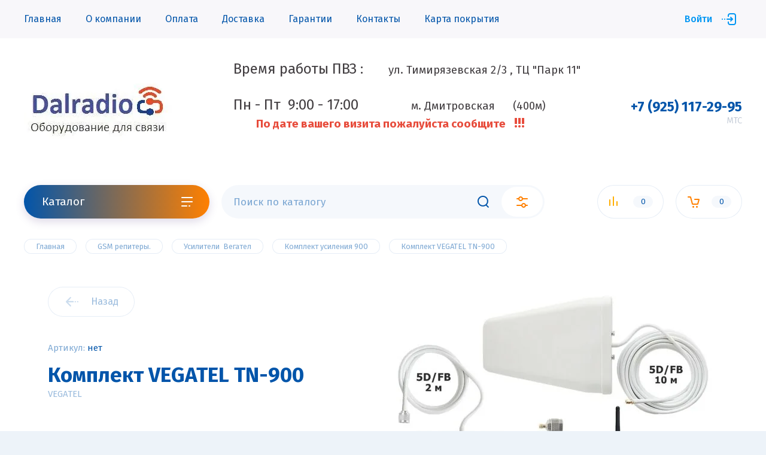

--- FILE ---
content_type: text/html; charset=utf-8
request_url: https://dalradio.ru/magazin/product/komplekt-vegatel-tn-900
body_size: 20122
content:


			<!doctype html>
<html lang="ru">
<head>
<meta charset="utf-8">
<meta name="robots" content="all"/>
<title>Комплект VEGATEL TN-900</title>
<meta name="description" content="Комплект VEGATEL TN-900">
<meta name="keywords" content="Комплект VEGATEL TN-900">
<meta name="SKYPE_TOOLBAR" content="SKYPE_TOOLBAR_PARSER_COMPATIBLE">
<meta name="viewport" content="width=device-width, initial-scale=1.0, maximum-scale=1.0, user-scalable=no">
<meta name="format-detection" content="telephone=no">
<meta http-equiv="x-rim-auto-match" content="none">


	<script src="/g/libs/jquery/1.10.2/jquery.min.js" charset="utf-8"></script>
	
	
		<style>
			@media screen and (min-width: 640px){.site-header__top_inner{display:flex;justify-content:space-between;align-items:center}}body{position:relative;min-width:320px;text-align:left;font-family:'Fira Sans',sans-serif;line-height:1.25}.site__wrapper{min-height:100%;margin:auto;display:flex;flex-direction:column;transition:transform .3s}.site-header{min-height:100px;-webkit-box-flex:none;-webkit-flex:none;-moz-box-flex:none;-moz-flex:none;-ms-flex:none;flex:none}.site-header__nav{height:64px;padding:0 40px}.site-header .site-nav{position:relative;z-index:1;font-size:0;margin:0 auto;max-width:1300px}.site-header .site-nav__menu{font-size:0;display:inline-block;vertical-align:middle;width:calc(100% - 100px)}.site-header .site-nav__menu>li{vertical-align:top;display:inline-block}.site-header .site-nav__menu>li>a{font-size:16px;display:block;font-weight:400;padding:22px 20px;text-decoration:none;transition:all .3s}.site-header .catalog-btn,.site-header .site-nav__login{cursor:pointer;text-decoration:none;box-sizing:border-box}.site-header .site-nav__login{position:relative;text-align:right;vertical-align:middle;width:90px;display:inline-block;font-size:16px;font-weight:500;padding:0 40px 0 0}.site-header__top{padding:36px 40px 16px}.site-header__top_inner{font-size:0;margin:0 auto;max-width:1300px}.site-header__intro{width:32%;display:inline-block;vertical-align:middle}.site-header__name{font-size:35px;font-weight:700}.site-header__desc{width:34%;font-size:40px;font-weight:200;text-align:center;display:inline-block;vertical-align:middle}.site-header__contacts{width:32%;text-align:right;display:inline-block;vertical-align:middle}.site-header__bottom{font-size:0;min-height:96px}.site-header__bottom_wrap{padding:20px 40px}.site-header__bottom_inner{margin:0 auto;max-width:1300px}.site-header__bottom_left{width:310px;margin-right:20px;display:inline-block;vertical-align:middle}.site-header .catalog-btn{height:56px;display:block;font-size:19px;font-weight:400;padding:16px 60px 17px 30px;border-radius:100px;transform:rotate(.0001deg);transition:all .3s linear}.site-header__bottom_mid{display:inline-block;vertical-align:middle;width:calc(100% - 310px - 310px - 20px - 20px)}.site-header .site-search{position:relative}.site-header .site-search__btn,.site-header .site-search__popup{position:absolute;top:3px;height:50px;cursor:pointer;padding:0;border:0;outline:0;box-shadow:none}.site-header .site-search__text{height:56px;width:100%;font-size:17px;font-weight:400;padding:16px 20px;border:0;box-shadow:none;border-radius:100px;transition:all .3s;box-sizing:border-box}.site-header__bottom_right{width:310px;margin-left:20px;text-align:right;display:inline-block;vertical-align:middle}.site-header .shop-cart,.site-header .shop-compare{position:relative;height:56px;width:111px;cursor:pointer;vertical-align:top;display:inline-block;border-radius:30px;box-sizing:border-box}.site-header .shop-compare{margin-right:20px;pointer-events:none}.site-header .shop-cart:before,.site-header .shop-compare:before{position:absolute;content:'';left:20px;top:19px;transition:all .3s}.site-header .shop-compare span{top:18px;right:18px;border-radius:12px}.site-header .shop-cart{-webkit-box-sizing:border-box;-moz-box-sizing:border-box}.shop-folders>li .folder-title span,.site-header .shop-cart span,.site-header .shop-compare span{position:absolute;width:33px;height:20px;line-height:20px;text-align:center;font-size:13px}.site-header .shop-cart span{transition:all .3s;top:18px;right:18px;border-radius:12px}.site-container{flex:1 0 auto}.site-folders .shop-folders>li,.top-slider{position:relative}.site-folders{padding:90px 40px 40px}.site-folders__inner{margin:0 auto;max-width:1300px}.site-folders .shop-folders{margin:0 -10px;font-size:0;display:flex;flex-wrap:wrap}.site-folders .shop-folders>li{vertical-align:top;display:inline-block;margin:0 10px 20px;border-radius:5px;padding:26px 30px 90px;width:calc(25% - 20px);transition:all .3s;box-sizing:border-box}.first-level-link span{position:absolute;left:30px;bottom:30px;width:59px;height:30px;border-radius:30px}.shop-folders>li .folder-title{position:relative;font-weight:700;font-size:19px;padding-right:40px;transition:all .3s}.shop-folders>li .folder-title span{right:0;top:50%;margin-top:-10px;padding:0 2px;font-weight:300;border-radius:10px;box-sizing:border-box}.second_level.has-pic{padding-left:120px;min-height:120px;margin-top:14px}.shop-folders>li .second_level{position:relative;z-index:1}.second_level.has-pic .parent-bg{position:absolute;top:9px;left:0;width:100px;height:100px;font-size:0;overflow:hidden;border-radius:5px}.second_level li a{text-decoration:none;display:block;font-size:14px;padding:6px 0 7px;transition:all .3s}@media screen and (max-width: 1023px){.site-header{padding-top:90px}}@media screen and (max-width: 767px){.site-header__top{padding:5px 20px 6px}}@media screen and (max-width: 639px){.site-header__intro{width:auto;display:block;text-align:center}.site-header__name{font-size:27px;padding:0 0 10px}.site-header__desc{width:auto;display:block;font-size:23px;text-align:center}}@media screen and (max-width: 1023px){.site-header__bottom_right{position:fixed;right:30px;top:20px;width:505px;z-index:1000;margin:0}}@media screen and (max-width: 767px){.site-header__bottom_right{right:15px;width:232px}}@media screen and (max-width: 1023px){.site-header .panel-cabinet{display:inline-block}}@media screen and (max-width: 767px){.site-header .panel-cabinet,.site-header .shop-compare{width:52px;height:37px;margin-right:8px}}@media screen and (max-width: 1023px){.site-header .panel-contacts-btn{display:inline-block}}@media screen and (max-width: 767px){.site-header .panel-contacts-btn{width:52px;height:37px;margin-right:7px}.site-header .panel-contacts-btn:before{left:17px;top:9px;background-size:19px 19px}.site-header .panel-contacts-btn:after{display:none}.site-header .shop-cart{width:52px;height:37px}}
		</style>
	


	<link rel="stylesheet" href="//fonts.googleapis.com/css?family=Fira+Sans:200,300,400,500,700,800&display=block">
	
	
				
		
		
		
			<link rel="stylesheet" type="text/css" href="/g/shop2v2/default/css/theme.less.css">		
			<script type="text/javascript" src="/g/printme.js"></script>
		<script type="text/javascript" src="/g/shop2v2/default/js/tpl.js"></script>
		<script type="text/javascript" src="/g/shop2v2/default/js/baron.min.js"></script>
		
			<script type="text/javascript" src="/g/shop2v2/default/js/shop2.2.js"></script>
		
	<script type="text/javascript">shop2.init({"productRefs": [],"apiHash": {"getPromoProducts":"64daeacd3bb95764e83f15de50beb84f","getSearchMatches":"ac3bd5bc1f709ba7262fa5037e019818","getFolderCustomFields":"a78d6fa157f96350ae2dae6c72fcd9b1","getProductListItem":"53154f85cd858696c92bd194b0eae9d2","cartAddItem":"3b2916d87a5969e0fdcaa977b2887aae","cartRemoveItem":"5f2593e790df6fddf003b492f75d4086","cartUpdate":"f8fc17875f5cbc9055e9deaa052b40ab","cartRemoveCoupon":"43179c9dcef5326f1e5dd8f1f0fd765d","cartAddCoupon":"4c7ac369c525666a649410e0f5fe3c05","deliveryCalc":"4f6adac69acbf0465b1ae44ceb2213f9","printOrder":"ac92dd7247ab7f6427877a0323f775c4","cancelOrder":"a603e5189b36c9b383f86d5a7afbf4df","cancelOrderNotify":"ee20706bca374224a65a5f85063ed427","repeatOrder":"a7ebab68a2b18c4711587848b5c25324","paymentMethods":"65d44108e7caf0623941c5286d4a2d26","compare":"5f2a83a62a1c198bded13457b7b15fd9"},"hash": null,"verId": 2557821,"mode": "product","step": "","uri": "/magazin","IMAGES_DIR": "/d/","my": {"show_sections":false,"lazy_load_subpages":false,"price_fa_rouble":true,"buy_alias":"\u0412 \u043a\u043e\u0440\u0437\u0438\u043d\u0443","buy_mod":true,"buy_kind":true,"gr_speed":true,"similar":"\u0421 \u044d\u0442\u0438\u043c \u0442\u043e\u0432\u0430\u0440\u043e\u043c \u043f\u043e\u043a\u0443\u043f\u0430\u044e\u0442"},"shop2_cart_order_payments": 3,"cf_margin_price_enabled": 0,"maps_yandex_key":"","maps_google_key":""});</script>
<style type="text/css">.product-item-thumb {width: 450px;}.product-item-thumb .product-image, .product-item-simple .product-image {height: 450px;width: 450px;}.product-item-thumb .product-amount .amount-title {width: 354px;}.product-item-thumb .product-price {width: 400px;}.shop2-product .product-side-l {width: 200px;}.shop2-product .product-image {height: 190px;width: 200px;}.shop2-product .product-thumbnails li {width: 56px;height: 56px;}</style>
	
		    <link rel="stylesheet" href="/g/templates/shop2/2.97.2/css/themes/theme7/theme.min.css">
		
	<link rel="stylesheet" href="/t/v650/images/css/site.addons.less.css">

	<!-- Common js -->
		<link rel="stylesheet" href="/g/css/styles_articles_tpl.css">
<link rel='stylesheet' type='text/css' href='/shared/highslide-4.1.13/highslide.min.css'/>
<script type='text/javascript' src='/shared/highslide-4.1.13/highslide-full.packed.js'></script>
<script type='text/javascript'>
hs.graphicsDir = '/shared/highslide-4.1.13/graphics/';
hs.outlineType = null;
hs.showCredits = false;
hs.lang={cssDirection:'ltr',loadingText:'Загрузка...',loadingTitle:'Кликните чтобы отменить',focusTitle:'Нажмите чтобы перенести вперёд',fullExpandTitle:'Увеличить',fullExpandText:'Полноэкранный',previousText:'Предыдущий',previousTitle:'Назад (стрелка влево)',nextText:'Далее',nextTitle:'Далее (стрелка вправо)',moveTitle:'Передвинуть',moveText:'Передвинуть',closeText:'Закрыть',closeTitle:'Закрыть (Esc)',resizeTitle:'Восстановить размер',playText:'Слайд-шоу',playTitle:'Слайд-шоу (пробел)',pauseText:'Пауза',pauseTitle:'Приостановить слайд-шоу (пробел)',number:'Изображение %1/%2',restoreTitle:'Нажмите чтобы посмотреть картинку, используйте мышь для перетаскивания. Используйте клавиши вперёд и назад'};</script>

            <!-- 46b9544ffa2e5e73c3c971fe2ede35a5 -->
            <script src='/shared/s3/js/lang/ru.js'></script>
            <script src='/shared/s3/js/common.min.js'></script>
        <link rel='stylesheet' type='text/css' href='/shared/s3/css/calendar.css' /><link rel="icon" href="/favicon.ico" type="image/x-icon">

<!--s3_require-->
<link rel="stylesheet" href="/g/basestyle/1.0.1/user/user.css" type="text/css"/>
<link rel="stylesheet" href="/g/basestyle/1.0.1/user/user.gray.css" type="text/css"/>
<script type="text/javascript" src="/g/basestyle/1.0.1/user/user.js" async></script>
<!--/s3_require-->

<link rel='stylesheet' type='text/css' href='/t/images/__csspatch/5/patch.css'/>
	<!-- Common js -->
	
<link rel="stylesheet" href="/t/v650/images/css/site.addons.scss.css">
<link rel="stylesheet" href="/t/v650/images/css/bdr_addons.scss.css">
</head>
<body class="site">
	
	<div class="mobile-nav">
		<div class="mobile-nav__inner">
			<span class="close-button"><span>Закрыть</span></span>
			<div class="mobile-nav__title">Каталог</div>
			<div class="mobile-nav__folders"></div>
			<div class="mobile-nav__menu"></div>
		</div>
	</div>

	<div class="site__wrapper remodal-bg">

		<header role="banner" class="site-header">
			<div class="site-header__fixed-bg"></div>
			<div class="site-header__nav">
				<div class="site-nav">
					
	        
    
    
    <ul class="site-nav__menu menu-default ">
        
    								
									
                            
		                        
                     	    		    		            
                            <li  class=" opened active">
                    <a  href="/magazin" >Главная</a>
                        
                
    	    						
									
                            
		                                                </li>
                                                            
                     	    		    		            
                            <li  class=" has">
                    <a  href="/o-kompanii" >О компании</a>
                        
                
    								
									
                            
		                                                <ul class="level-2">
                                        
                     	    		    		            
                            <li class="  ">
                    <a href="/news" >Новости</a>
                        
                
    								
									
                            
		                                                </li>
                                                            
                     	    		    		            
                            <li class="  ">
                    <a href="/napishite-nam" >Напишите нам</a>
                        
                
    								
									
                            
		                                                </li>
                                            </ul></li>
                                                            
                     	    		    		            
                            <li  class="">
                    <a  href="/oplata" >Оплата</a>
                        
                
    								
									
                            
		                                                </li>
                                                            
                     	    		    		            
                            <li  class="">
                    <a  href="/dostavka" >Доставка</a>
                        
                
    								
									
                            
		                                                </li>
                                                            
                     	    		    		            
                            <li  class="">
                    <a  href="/garantii" >Гарантии</a>
                        
                
    								
									
                            
		                                                </li>
                                                            
                     	    		    		            
                            <li  class="">
                    <a  href="/kontakty" >Контакты</a>
                        
                
    								
									
                            
		                                                </li>
                                                            
                     	    		    		            
                            <li  class="">
                    <a  href="/karta-pokrytiya" >Карта покрытия</a>
                        
                </li></ul>
    					<a class="site-nav__login" href="#login-form">Войти</a>
				</div>
			</div>
			<div class="site-header__top">
				<div class="site-header__top_inner">
					<div class="site-header__intro">
													<div class="site-header__logo">
																								<a href="https://dalradio.ru">
									<img src="/thumb/2/qzerqeRVq-A4FlxU7B9wrQ/250c150/d/logo_dal7.jpg" alt="" />
								</a>
							</div>
												<div class="_column">
															<div class="site-header__name">
									<p><span style="font-size:14pt;">&nbsp; &nbsp; &nbsp; &nbsp; &nbsp; &nbsp; &nbsp; &nbsp;&nbsp;</span><span style="font-size:18pt;">Время работы ПВЗ : &nbsp;</span><span style="font-size:14pt;">&nbsp; &nbsp; &nbsp; ул. Тимирязевская 2/3 , ТЦ &quot;Парк 11&quot;&nbsp; &nbsp;&nbsp;&nbsp;</span><span style="font-size:18pt;"> &nbsp; &nbsp; &nbsp; &nbsp; &nbsp; &nbsp; &nbsp; &nbsp;&nbsp;</span></p>

<p><span style="font-size:14pt;">&nbsp; &nbsp; &nbsp; &nbsp; &nbsp; &nbsp; &nbsp; &nbsp;&nbsp;</span><span style="font-size:18pt;">Пн - Пт&nbsp;&nbsp;9:00 - 17:00 &nbsp; </span><span style="font-size:14pt;">&nbsp; &nbsp; &nbsp; &nbsp; &nbsp; &nbsp; &nbsp;&nbsp;м. Дмитровская&nbsp; &nbsp; &nbsp; (400м)&nbsp; &nbsp; &nbsp; &nbsp; &nbsp; &nbsp; &nbsp;&nbsp;</span></p>

<p><span style="font-size:14pt;">&nbsp; &nbsp; &nbsp; &nbsp; &nbsp; &nbsp; &nbsp; &nbsp; &nbsp; &nbsp; &nbsp;&nbsp;</span><span style="color:#e74c3c;"><span style="font-size:14pt;"><strong>&nbsp;&nbsp;По&nbsp;дате&nbsp;вашего визита пожалуйста&nbsp;сообщите&nbsp;&nbsp;</strong></span><span style="font-size:18pt;"><strong>&nbsp;!!!</strong></span></span></p>

<p><span style="color:#e74c3c;"><font size="5"><span style="caret-color: rgb(231, 76, 60);"><b>&nbsp; &nbsp; &nbsp; &nbsp; &nbsp;&nbsp;</b></span></font></span></p>

<p><span style="color:#e74c3c;"><span style="font-size:14pt;"><strong>&nbsp; &nbsp; &nbsp; &nbsp; &nbsp; &nbsp; &nbsp; &nbsp; &nbsp; &nbsp; &nbsp;</strong></span></span></p>
								</div>
													</div>


					</div>
					
											<div class="site-header__contacts">
							<a class="site-header__contacts-btn" href="#contacts">&nbsp;</a>
							<div class="header-phones">
																<div class="header-phones__item">
																			<div class="header-phones__phone">
											<div>
												<a href="tel:+79251172995">+7 (925) 117-29-95</a>
											</div>
										</div>
																												<div class="header-phones__desc">МТС</div>
																	</div>
															</div>
						</div>
									</div>
			</div>
				
			<div class="site-header__bottom">
				<div class="site-header__bottom_wrap">
					<div class="site-header__bottom_inner">
						<div class="site-header__bottom_left">
							<a href="#folders" class="catalog-btn">
								Каталог							</a>
							<span class="catalog-btn-mobile">&nbsp;</span>
						</div>
						<div class="site-header__bottom_mid">
							<nav class="site-search">
								<form action="/search" method="get">
									<input name="search" type="text" class="site-search__text" placeholder="Поиск по каталогу" />					
									<button class="site-search__btn">&nbsp;</button>
									<a href="#search-form" class="site-search__popup">&nbsp;</a>
								<re-captcha data-captcha="recaptcha"
     data-name="captcha"
     data-sitekey="6LcYvrMcAAAAAKyGWWuW4bP1De41Cn7t3mIjHyNN"
     data-lang="ru"
     data-rsize="invisible"
     data-type="image"
     data-theme="light"></re-captcha></form>
							</nav>
						</div>
						<div class="site-header__bottom_right">
							<a class="panel-cabinet" href="#login-form">Войти</a>
							<a href="/magazin/compare" class="shop-compare">
								<span>0</span>
							</a>
							<a class="panel-contacts-btn" href="#contacts"></a>
														<a href="#cart-popup" class="shop-cart not_active"><span>0</span></a>
													</div>
					</div>
				</div>
			</div>
		</header> <!-- .site-header -->

		<div class="site-container">
						
						
						
						
						
			
			
							<main role="main" class="site-main">
					<div class="site-main__inner">
					
<div class="site-path" data-url="/"><a href="/"><span>Главная</span></a> <a href="/magazin/folder/gsm-repitery"><span>GSM репитеры.</span></a> <a href="/magazin/folder/repitery-vegatel"><span>Усилители  Вегател</span></a> <a href="/magazin/folder/komplekt-usileniya-900"><span>Комплект усиления 900</span></a> <span>Комплект VEGATEL TN-900</span></div>					
						
														
		<div class="shop2-cookies-disabled shop2-warning hide"></div>
			
	
	
		
							
			
							
			
							
			
		
					


<div class="card-page">

	<div class="card-page__inner">

		<form
			method="post"
			action="/magazin?mode=cart&amp;action=add"
			accept-charset="utf-8"
			class="shop2-product">

			<input type="hidden" name="kind_id" value="1496889507"/>
			<input type="hidden" name="product_id" value="1212370707"/>
			<input type="hidden" name="meta" value='null'/>
			
			<div class="shop2-product__top">
				<div class="shop2-product__top-left">

					<div class="shop2-product__top-actions">
						<div class="shop-back-btn">
							<a href="javascript:shop2.back()" class="shop2-btn-back">Назад</a>
						</div>
													
											</div>
						
	<div class="tpl-rating-block">Рейтинг:<div class="tpl-stars" style="display: none;"><div class="tpl_rating_wr"><div class="tpl-rating" style="width: 0%;"></div></div><div class="rating_count">0</div></div></div>

	 
					
	
					
	
	
					<div class="shop2-product-article"><span>Артикул:</span> нет</div>
	
						<h1 class="product-name">Комплект VEGATEL TN-900</h1>
							                <div class="vendor-name">
		                    <a href="/magazin/vendor/vegatel">VEGATEL</a>
		                </div>
		            		            		                <div class="product-label">
		                    		                    		                        
		                    		                    		                </div>
		            							            

 

		
	

		            <div class="shop2-product__btns1">
		            			            	<div class="product-price">
								
								<div class="price-current">
		<strong>13&nbsp;125</strong> <em class="fa fa-rouble">₽</em>			</div>
						</div>
												<div class="shop2-product__btns1-right">
															
				
	<div class="product-amount">
					<div class="amount-title">Количество:</div>
							<div class="shop2-product-amount">
				<button type="button" class="amount-minus">&#8722;</button><input type="text" name="amount" data-kind="1496889507" data-max="3" data-min="1" data-multiplicity="" maxlength="4" value="1" /><button type="button" class="amount-plus">&#43;</button>
			</div>
						</div>
														
			<div class="product-compare">
			<label>
				<input type="checkbox" value="1496889507"/>
				Сравнить
			</label>
		</div>
		
						</div>
		            </div>

				</div>

				<div class="shop2-product__top-right">

					<div class="card-slider">
						<div class="card-slider__inner">

							<div class="card-slider__items">
								<div class="card-slider__item">
									<div class="card-slider__image">
																					<a href="/d/r91530-11.jpg">
												<img data-method="cover" src="/thumb/2/-eWQ2Hywu6VK6o0Mh4eAKw/550r550/d/r91530-11.jpg" alt="Комплект VEGATEL TN-900" title="Комплект VEGATEL TN-900" />
											</a>
																			</div>
								</div>
																											<div class="card-slider__item">
											<div class="card-slider__image">
												<a href="/d/r91530-21.jpg">
													<img data-method="contain" src="/thumb/2/2ffW9UiEatTHE5rYppsfKg/550r550/d/r91530-21.jpg" alt="r91530-21" />
												</a>
											</div>
										</div>
																			<div class="card-slider__item">
											<div class="card-slider__image">
												<a href="/d/r91530-31.jpg">
													<img data-method="contain" src="/thumb/2/50E2fGfwwIITWzYn4GYxtw/550r550/d/r91530-31.jpg" alt="r91530-31" />
												</a>
											</div>
										</div>
																			<div class="card-slider__item">
											<div class="card-slider__image">
												<a href="/d/r91530-41.jpg">
													<img data-method="contain" src="/thumb/2/IRyUp8Qz97QG708xbjZKVA/550r550/d/r91530-41.jpg" alt="r91530-41" />
												</a>
											</div>
										</div>
																			<div class="card-slider__item">
											<div class="card-slider__image">
												<a href="/d/r91530-51.jpg">
													<img data-method="contain" src="/thumb/2/G8Uw9A1wqv4gowjjexg4mw/550r550/d/r91530-51.jpg" alt="r91530-51" />
												</a>
											</div>
										</div>
																								</div>
							
														<div class="card-slider__thumbs">
								<div class="card-slider__thumb">
									<div class="product_image">
																				<a href="javascript:void(0);">
											<img src="/thumb/2/MHDylNwLyewIKvomQJ7OTA/120r120/d/r91530-11.jpg" alt="Комплект VEGATEL TN-900" title="Комплект VEGATEL TN-900" />
										</a>
																			</div>
								</div>
																	<div class="card-slider__thumb">
										<div class="product_image">
											<a href="javascript:void(0);">
												<img src="/thumb/2/zZJUzJ0YCTW0DY7srmPBnw/120r120/d/r91530-21.jpg" title="Комплект VEGATEL TN-900" alt="Комплект VEGATEL TN-900" />
											</a>
										</div>
									</div>
																	<div class="card-slider__thumb">
										<div class="product_image">
											<a href="javascript:void(0);">
												<img src="/thumb/2/2hgYI_GEBAXYRDk42rkT2w/120r120/d/r91530-31.jpg" title="Комплект VEGATEL TN-900" alt="Комплект VEGATEL TN-900" />
											</a>
										</div>
									</div>
																	<div class="card-slider__thumb">
										<div class="product_image">
											<a href="javascript:void(0);">
												<img src="/thumb/2/9K6ReWKpGVLhvHejKVJtIQ/120r120/d/r91530-41.jpg" title="Комплект VEGATEL TN-900" alt="Комплект VEGATEL TN-900" />
											</a>
										</div>
									</div>
																	<div class="card-slider__thumb">
										<div class="product_image">
											<a href="javascript:void(0);">
												<img src="/thumb/2/EZIDJNVCjy9D_Nfb-mYt4Q/120r120/d/r91530-51.jpg" title="Комплект VEGATEL TN-900" alt="Комплект VEGATEL TN-900" />
											</a>
										</div>
									</div>
															</div>
							
						</div>
					</div>

				</div>
			</div>

			<div class="shop2-product__bottom">
				<div class="shop2-product__btns2">
					<div class="shop2-product__btns2-left">
		            			            		
			<button class="shop-product-btn type-3 buy" type="submit">
			<span>В корзину</span>
		</button>
	
<input type="hidden" value="Комплект VEGATEL TN-900" name="product_name" />
<input type="hidden" value="https://dalradio.ru/magazin/product/komplekt-vegatel-tn-900" name="product_link" />		            			            		            	</div>
	            	<div class="shop2-product__btns2-right">
		            								<div class="yashare">
								<div class="yashare__title"><span>Поделиться:</span></div>
								<div class="yashare__body">
									<script src="https://yastatic.net/es5-shims/0.0.2/es5-shims.min.js"></script>
									<script src="https://yastatic.net/share2/share.js"></script>
									<div class="ya-share2" data-services="messenger,vkontakte,odnoklassniki,telegram,viber,whatsapp"></div>
								</div>
							</div>
											</div>
	            </div>
			</div>

		<re-captcha data-captcha="recaptcha"
     data-name="captcha"
     data-sitekey="6LcYvrMcAAAAAKyGWWuW4bP1De41Cn7t3mIjHyNN"
     data-lang="ru"
     data-rsize="invisible"
     data-type="image"
     data-theme="light"></re-captcha></form><!-- Product -->

			



	<div id="product-tabs" class="shop-product-data">
					<ul class="shop-product-data__nav">
				<li class="active-tab"><a href="#shop2-tabs-2">Описание</a></li><li ><a href="#shop2-tabs-01"><span>Отзывы</span></a></li>
			</ul>

						<div class="shop-product-data__desc">
				
									<div class="desc-area active-area" id="shop2-tabs-2">
						<ul> <li>Комплект включает все необходимое для быстрой самостоятельной установки: уличную и комнатную антенны, репитер, кронштейн для мачты и крепеж;</li> <li>Наличие автоматической регулировки усиления (SMART-режим) позволяет репитеру самостоятельно адаптироваться под текущий уровень сигнала и обеспечивает высокую энергоэффективность;</li> <li>Благодаря bluetooth-модулю настраивать систему усиления и следить за ее работой можно через мобильное приложение;</li> <li>Репитер усиливает стандарты связи EGSM/GSM-900 (2G), UMTS-900 (3G) и LTE-900 (4G);</li> <li>Сертификация Минкомсвязи России;</li> <li>Неограниченное количество одновременно разговаривающих абонентов;</li> <li>Индикатор "Экранировка" предупредит о слишком близком&nbsp; расположении внешней и комнатной антенн;</li> <li>Интерфейс и инструкция на русском языке;</li> <li>Бесплатный тестовый период 14 дней.</li> <li><strong>Гарантия - 2 года.</strong></li> </ul> <p><strong><span style="font-size: 80%;">Цвет и комплектация товара могут изменяться производителем без ухудшения функциональных возможностей оборудования.</span></strong></p>
					</div>
								
								
								
				
								
								<div class="desc-area " id="shop2-tabs-01">
                    
	<div class="comments_block_wrapper">

		
		
		
							<div class="tpl_reg_form">
					<div class="tpl-block-header">Авторизуйтесь, чтобы оставить комментарий</div>
					<form method="post" class="tpl-form tpl-auth" action="/registraciya/login" method="post">
		
	<div class="tpl-left">
		<div class="tpl-field">
			<div class="tpl-value">
				<input type="text" class="auth-login" name="login" placeholder="Логин" value="" />
			</div>
		</div>

		<div class="tpl-field">
			<div class="tpl-value">
				<input type="password" class="auth-password" placeholder="Пароль" name="password" />
			</div>
		</div>

		<div class="tpl_left_buttons">
			<button class="btn-style" type="submit">Войти</button>
							<a class="tpl_reg" href="/registraciya/register">Регистрация</a>
					</div>

		<div class="tpl-field checkbox">
			<label class="tpl-title">
				<input class="auth_reg" type="checkbox" name="password" onclick="this.value=(this.value=='0'?'1':'0');" value="0" name="remember" />
				Запомнить меня
			</label>
		</div>
		
	</div>

	<div class="tpl-right">
		<div class="tpl-field-text">
			Если Вы уже зарегистрированы на нашем сайте, но забыли пароль или Вам не пришло письмо подтверждения, воспользуйтесь формой восстановления пароля.
		</div>
		
		<div class="tpl-field">
			<a class="tpl-forgot-btn" href="/registraciya/forgot_password">Восстановить пароль</a>
		</div>
	</div>
<re-captcha data-captcha="recaptcha"
     data-name="captcha"
     data-sitekey="6LcYvrMcAAAAAKyGWWuW4bP1De41Cn7t3mIjHyNN"
     data-lang="ru"
     data-rsize="invisible"
     data-type="image"
     data-theme="light"></re-captcha></form>				</div>
						
						<div class="shop2v2-cart-soc-block">
				



				
						<div class="g-form-field__title"><b>Также Вы можете войти через:</b></div>
			<div class="g-social">
																												<div class="g-social__row">
								<a href="/users/hauth/start/vkontakte?return_url=/magazin/product/komplekt-vegatel-tn-900" class="g-social__item g-social__item--vk-large" rel="nofollow">Vkontakte</a>
							</div>
																
			</div>
			
		
	
			<div class="g-auth__personal-note">
									
			
							Ознакомлен с пользовательским соглашением. <a href="/registraciya/agreement" target="_blank">Подробнее</a>
					</div>
				</div>
			
		
	</div>

                </div>
                
                

			</div><!-- Product Desc -->
		
			</div>

			

	</div>

</div>
	

	
				
				
						
					</div>
				</main> <!-- .site-main -->
			
		</div>

		<footer role="contentinfo" class="site-footer">
			
			<div class="site-footer__top">
				<div class="site-footer__top_in">
					
					
										

					<div class="footer-info">
						<div class="footer-info__nav">
															<ul class="menu-default footer-menu"><li class="opened active"><a href="/" >Главная</a></li><li><a href="/o-kompanii" >О компании</a><ul class="level-2"><li><a href="/news" >Новости</a></li><li><a href="/napishite-nam" >Напишите нам</a></li></ul></li><li><a href="/oplata" >Оплата</a></li></ul><ul class="menu-default footer-menu"><li><a href="/dostavka" >Доставка</a></li><li><a href="/garantii" >Гарантии</a></li></ul><ul class="menu-default footer-menu"><li><a href="/kontakty" >Контакты</a></li><li><a href="/karta-pokrytiya" >Карта покрытия</a></li></ul>														<div class="footer-intro">
																<div class="footer-intro__copy">
															            						            						            						            
								</div>
							</div>
						</div>
						
						
													<div class="footer-info__contacts">
																									<div class="footer-phones">
																				<div class="footer-phones__item">
																							<div class="footer-phones__phone">
													<div><a href="tel:+79251172995">+7 (925) 117-29-95</a></div>
												</div>
																																		<div class="footer-phones__desc">МТС</div>
																					</div>
																			</div>
																									<div class="footer-address">
										Россия, г. Москва , Тимирязевская 2/3
									</div>
									
																	<div class="social-block">
										<div class="social-block__title">Мы в социальных сетях:</div>										<div class="social-block__body">
										    											    <a class="social" href="https://www.instagram.com/dalradio.ru/" target="_blank" >
											        <img src="/thumb/2/bXO-k7FiWC0U8v9CldyltQ/34c34/d/fgs16_instagram_square.svg" alt="Instagram" />
											    </a>
										    									    </div>
									</div>
																<div style="margin: 13px 0;"><img src="/t/images/images/icons_pay.png" alt=""></div>
							</div>
												
						
					</div>

				</div>
			</div>
			<div class="site-footer__bottom">
				<div class="site-footer__bottom_in">
					<div class="site-counters">
						<script type="text/javascript" src="//cp.onicon.ru/loader/5dd3f39ab887ee334d8b472c.js"></script>
<!-- Yandex.Metrika informer -->
<a href="https://metrika.yandex.ru/stat/?id=61134346&amp;from=informer"
target="_blank" rel="nofollow"><img src="https://informer.yandex.ru/informer/61134346/3_1_FFFFFFFF_EFEFEFFF_0_pageviews"
style="width:88px; height:31px; border:0;" alt="Яндекс.Метрика" title="Яндекс.Метрика: данные за сегодня (просмотры, визиты и уникальные посетители)" class="ym-advanced-informer" data-cid="61134346" data-lang="ru" /></a>
<!-- /Yandex.Metrika informer -->

<!-- Yandex.Metrika counter -->
<script type="text/javascript" >
   (function(m,e,t,r,i,k,a){m[i]=m[i]||function(){(m[i].a=m[i].a||[]).push(arguments)};
   m[i].l=1*new Date();k=e.createElement(t),a=e.getElementsByTagName(t)[0],k.async=1,k.src=r,a.parentNode.insertBefore(k,a)})
   (window, document, "script", "https://mc.yandex.ru/metrika/tag.js", "ym");

   ym(61134346, "init", {
        clickmap:true,
        trackLinks:true,
        accurateTrackBounce:true
   });
</script>
<noscript><div><img src="https://mc.yandex.ru/watch/61134346" style="position:absolute; left:-9999px;" alt="" /></div></noscript>
<!-- /Yandex.Metrika counter -->

<!--LiveInternet counter--><script type="text/javascript">
document.write('<a href="//www.liveinternet.ru/click" '+
'target="_blank"><img src="//counter.yadro.ru/hit?t13.9;r'+
escape(document.referrer)+((typeof(screen)=='undefined')?'':
';s'+screen.width+'*'+screen.height+'*'+(screen.colorDepth?
screen.colorDepth:screen.pixelDepth))+';u'+escape(document.URL)+
';h'+escape(document.title.substring(0,150))+';'+Math.random()+
'" alt="" title="LiveInternet: показано число просмотров за 24'+
' часа, посетителей за 24 часа и за сегодня" '+
'border="0" width="88" height="31"><\/a>')
</script><!--/LiveInternet-->
<!-- Begin Talk-Me {literal} -->
<script type='text/javascript'>
	(function(d, w, m) {
		window.supportAPIMethod = m;
		var s = d.createElement('script');
		s.type ='text/javascript'; s.id = 'supportScript'; s.charset = 'utf-8';
		s.async = true;
		var id = '9f28b7c9d7005e562b17400164257dad';
		s.src = 'https://lcab.talk-me.ru/support/support.js?h='+id;
		var sc = d.getElementsByTagName('script')[0];
		w[m] = w[m] || function() { (w[m].q = w[m].q || []).push(arguments); };
		if (sc) sc.parentNode.insertBefore(s, sc); 
		else d.documentElement.firstChild.appendChild(s);
	})(document, window, 'TalkMe');
</script>
<!-- {/literal} End Talk-Me -->
<!--__INFO2026-01-14 00:59:13INFO__-->

					</div>
											<div class="site-copyright">
							<span style='font-size:14px;' class='copyright'><!--noindex-->Создание, <span style="text-decoration:underline; cursor: pointer;" onclick="javascript:window.open('https://megagr'+'oup.ru/?utm_referrer='+location.hostname)" class="copyright">разработка сайта</span> — студия Мегагрупп.ру.<!--/noindex--></span>
						</div>
									</div>
			</div>

		</footer> <!-- .site-footer -->
	</div>
	
	
	<div class="remodal" data-remodal-id="login-form" role="dialog">
		<button data-remodal-action="close" class="close-button"><span>Закрыть</span></button>
		<div class="shop2-block login-form ">
	<div class="block-title">
		Кабинет
	</div>
	<div class="block-body">
		
			<form method="post" action="/registraciya">
				<input type="hidden" name="mode" value="login" />

				<div class="row login tpl-field">
					<input placeholder="Логин" type="text" name="login" id="login" tabindex="1" value="" />
				</div>
				<div class="row tpl-field">
					<input placeholder="Пароль" type="password" name="password" id="password" tabindex="2" value="" />
				</div>

				<div class="login-btns">
					<div class="login-btns__enter">
						<button type="submit" class="btn-style" tabindex="3">Войти</button>
					</div>
					<div class="login-btns__in">
						<a href="/registraciya/forgot_password" class="forgot">Забыли пароль?</a><br/>
						<a href="/registraciya/register" class="register">Регистрация</a>
					</div>
				</div>
			<re-captcha data-captcha="recaptcha"
     data-name="captcha"
     data-sitekey="6LcYvrMcAAAAAKyGWWuW4bP1De41Cn7t3mIjHyNN"
     data-lang="ru"
     data-rsize="invisible"
     data-type="image"
     data-theme="light"></re-captcha></form>
			
							<div class="g-auth__row g-auth__social-min">
										



				
						<div class="g-form-field__title"><b>Также Вы можете войти через:</b></div>
			<div class="g-social">
																												<div class="g-social__row">
								<a href="/users/hauth/start/vkontakte?return_url=/magazin/product/komplekt-vegatel-tn-900" class="g-social__item g-social__item--vk-large" rel="nofollow">Vkontakte</a>
							</div>
																
			</div>
			
		
	
			<div class="g-auth__personal-note">
									
			
							Ознакомлен с пользовательским соглашением. <a href="/registraciya/agreement" target="_blank">Подробнее</a>
					</div>
					</div>
			
		
	</div>
</div>	</div>
	
	
			<div class="remodal" data-remodal-id="folders" role="dialog">
			<button data-remodal-action="close" class="close-button"><span>Закрыть</span></button>
			<div class="top-folders">
				<div class="top-folders__title">Каталог</div>
				<ul class="top-folders__list menu-default">
									         				         				         				         				    				         				              				              				                   <li class="firstlevel sublevel dontsplit"><a class="hasArrow" href="/magazin/folder/komplekty-dlya-usilenie-3g-4g-lte"><span>Усиление  3g/ 4g /Lte</span></a>
				              				         				         				         				         				    				         				              				                   				                        <ul>
				                            <li class="parentItem"><a href="/magazin/folder/komplekty-dlya-usilenie-3g-4g-lte"><span>Усиление  3g/ 4g /Lte</span></a></li>
				                    					              				              				                   <li class=""><a href="/magazin/folder/komplekty-usileniya-3g-4g"><span>Комплекты усиления 3g 4g</span></a>
				              				         				         				         				         				    				         				              				                   				                        </li>
				                        				                   				              				              				                   <li class=""><a href="/magazin/folder/aksessuary"><span>USB модемы, Роутеры , Антенны 3G 4G</span></a>
				              				         				         				         				         				    				         				              				                   				                        </li>
				                        				                   				              				              				                   <li class=""><a href="/magazin/folder/sim-karty-dlya-interneta"><span>SIM-карты для интернета</span></a>
				              				         				         				         				         				    				         				              				                   				                        </li>
				                        				                             </ul></li>
				                        				                   				              				              				                   <li class="firstlevel sublevel dontsplit"><a class="hasArrow" href="/magazin/folder/machty-i-krepleniya"><span>Мачты и крепления</span></a>
				              				         				         				         				         				    				         				              				                   				                        <ul>
				                            <li class="parentItem"><a href="/magazin/folder/machty-i-krepleniya"><span>Мачты и крепления</span></a></li>
				                    					              				              				                   <li class=""><a href="/magazin/folder/machty-stalnye-alyuminivye-ocinkovannye"><span>Мачты телескопические окрашенные</span></a>
				              				         				         				         				         				    				         				              				                   				                        </li>
				                        				                   				              				              				                   <li class=""><a href="/magazin/folder/machty-alyuminevye-sostavnye"><span>Мачты алюминиевые составные</span></a>
				              				         				         				         				         				    				         				              				                   				                        </li>
				                        				                   				              				              				                   <li class=""><a href="/magazin/folder/machty-teleskopicheskie-usilennye"><span>Мачты телескопические  усиленные</span></a>
				              				         				         				         				         				    				         				              				                   				                        </li>
				                        				                   				              				              				                   <li class=""><a href="/magazin/folder/vynosy"><span>Выносы для мачт</span></a>
				              				         				         				         				         				    				         				              				                   				                        </li>
				                        				                   				              				              				                   <li class=""><a href="/magazin/folder/kronshtejny-dlya-antenn"><span>Кронштейны для антенн</span></a>
				              				         				         				         				         				    				         				              				                   				                        </li>
				                        				                   				              				              				                   <li class=""><a href="/magazin/folder/takulazh"><span>Такелаж</span></a>
				              				         				         				         				         				    				         				              				                   				                        </li>
				                        				                   				              				              				                   <li class=""><a href="/magazin/folder/stojki-na-kryshu"><span>Кронштейны для освещения</span></a>
				              				         				         				         				         				    				         				              				                   				                        </li>
				                        				                   				              				              				                   <li class=""><a href="/magazin/folder/stojki-na-kryshu-1"><span>Стойки на крышу.</span></a>
				              				         				         				         				         				    				         				              				                   				                        </li>
				                        				                             </ul></li>
				                        				                   				              				              				                   <li class="firstlevel sublevel dontsplit"><a class="hasArrow" href="/magazin/folder/termoshkafy"><span>Термошкафы</span></a>
				              				         				         				         				         				    				         				              				                   				                        <ul>
				                            <li class="parentItem"><a href="/magazin/folder/termoshkafy"><span>Термошкафы</span></a></li>
				                    					              				              				                   <li class=""><a href="/magazin/folder/termoshkafy-metallicheskie"><span>Термошкафы металлические</span></a>
				              				         				         				         				         				    				         				              				                   				                        </li>
				                        				                   				              				              				                   <li class=""><a href="/magazin/folder/termoshkafy-plastikovye"><span>Термошкафы пластиковые</span></a>
				              				         				         				         				         				    				         				              				                   				                        </li>
				                        				                   				              				              				                   <li class=""><a href="/magazin/folder/komplektuyushchie-dlya-termoshkafov"><span>Комплектующие для термошкафов</span></a>
				              				         				         				         				         				    				         				              				                   				                        </li>
				                        				                             </ul></li>
				                        				                   				              				              				                   <li class="firstlevel sublevel dontsplit"><a class="hasArrow" href="/magazin/folder/radiostancii"><span>Радиостанции</span></a>
				              				         				         				         				         				    				         				              				                   				                        <ul>
				                            <li class="parentItem"><a href="/magazin/folder/radiostancii"><span>Радиостанции</span></a></li>
				                    					              				              				                   <li class=""><a href="/magazin/folder/radiostancii-tyt"><span>Радиостанции TYT</span></a>
				              				         				         				         				         				    				         				              				                   				                        </li>
				                        				                   				              				              				                   <li class=""><a href="/magazin/folder/racii-argut"><span>Рации Аргут</span></a>
				              				         				         				         				         				    				         				              				                   				                        </li>
				                        				                   				              				              				                   <li class=""><a href="/magazin/folder/baofeng"><span>Рации Baofeng</span></a>
				              				         				         				         				         				    				         				              				                   				                        </li>
				                        				                   				              				              				                   <li class=""><a href="/magazin/folder/aksessuary-dlya-baofeng"><span>Аксессуары для Baofeng</span></a>
				              				         				         				         				         				    				         				              				                   				                        </li>
				                        				                   				              				              				                   <li class=""><a href="/magazin/folder/radiostancii-yaesu"><span>Радиостанции YAESU</span></a>
				              				         				         				         				         				    				         				              				                   				                        </li>
				                        				                   				              				              				                   <li class=""><a href="/magazin/folder/racii-comrade"><span>Рации Comrade</span></a>
				              				         				         				         				         				    				         				              				                   				                        </li>
				                        				                   				              				              				                   <li class=""><a href="/magazin/folder/racii-soyuz"><span>Рации СОЮЗ</span></a>
				              				         				         				         				         				    				         				              				                   				                        </li>
				                        				                   				              				              				                   <li class=""><a href="/magazin/folder/si-bi-radiostancii"><span>Си-Би радиостанции</span></a>
				              				         				         				         				         				    				         				              				                   				                        </li>
				                        				                             </ul></li>
				                        				                   				              				              				                   <li class="firstlevel sublevel dontsplit"><a class="hasArrow" href="/magazin/folder/raz-emy-i-perehodniki"><span>Разъемы и переходники</span></a>
				              				         				         				         				         				    				         				              				                   				                        <ul>
				                            <li class="parentItem"><a href="/magazin/folder/raz-emy-i-perehodniki"><span>Разъемы и переходники</span></a></li>
				                    					              				              				                   <li class=""><a href="/magazin/folder/raz-emy-n-tipa"><span>Разъемы N типа</span></a>
				              				         				         				         				         				    				         				              				                   				                        </li>
				                        				                   				              				              				                   <li class=""><a href="/magazin/folder/raz-emy-sma-tipa"><span>Разъемы SMA типа</span></a>
				              				         				         				         				         				    				         				              				                   				                        </li>
				                        				                   				              				              				                   <li class=""><a href="/magazin/folder/perehodniki"><span>Переходники</span></a>
				              				         				         				         				         				    				         				              				                   				                        </li>
				                        				                             </ul></li>
				                        				                   				              				              				                   <li class="firstlevel"><a href="/magazin/folder/kabel-i-kabelnye-sborki"><span>Кабель и кабельные сборки</span></a>
				              				         				         				         				         				    				         				              				                   				                        </li>
				                        				                   				              				              				                   <li class="firstlevel sublevel dontsplit"><a class="hasArrow" href="/magazin/folder/gsm-repitery"><span>GSM репитеры.</span></a>
				              				         				         				         				         				    				         				              				                   				                        <ul>
				                            <li class="parentItem"><a href="/magazin/folder/gsm-repitery"><span>GSM репитеры.</span></a></li>
				                    					              				              				                   <li class="sublevel dontsplit"><a class="hasArrow" href="/magazin/folder/komplekty-usileniya-sotovogo-signala"><span>Комплекты усиления сотового сигнала.</span></a>
				              				         				         				         				         				    				         				              				                   				                        <ul>
				                            <li class="parentItem"><a href="/magazin/folder/komplekty-usileniya-sotovogo-signala"><span>Комплекты усиления сотового сигнала.</span></a></li>
				                    					              				              				                   <li class=""><a href="/magazin/folder/byudzhetnye-komplekty-dlya-usileniya-signala"><span>Бюджетные комплекты для усиления сигнала.</span></a>
				              				         				         				         				         				    				         				              				                   				                        </li>
				                        				                   				              				              				                   <li class=""><a href="/magazin/folder/komplekt-900-1800"><span>Комплект 900/1800</span></a>
				              				         				         				         				         				    				         				              				                   				                        </li>
				                        				                   				              				              				                   <li class=""><a href="/magazin/folder/komplekty-900-2100"><span>Комплекты 900/2100</span></a>
				              				         				         				         				         				    				         				              				                   				                        </li>
				                        				                   				              				              				                   <li class=""><a href="/magazin/folder/komplekty-1800-2100"><span>Комплекты 1800/2100</span></a>
				              				         				         				         				         				    				         				              				                   				                        </li>
				                        				                   				              				              				                   <li class=""><a href="/magazin/folder/komplekty-2100-2600"><span>Комплекты  2100/2600</span></a>
				              				         				         				         				         				    				         				              				                   				                        </li>
				                        				                   				              				              				                   <li class=""><a href="/magazin/folder/komplekty-900-1800-2100"><span>Комплекты  900/1800/2100</span></a>
				              				         				         				         				         				    				         				              				                   				                        </li>
				                        				                   				              				              				                   <li class=""><a href="/magazin/folder/komplekty-1800-2100-2600"><span>Комплекты  1800/2100/2600</span></a>
				              				         				         				         				         				    				         				              				                   				                        </li>
				                        				                   				              				              				                   <li class=""><a href="/magazin/folder/komplekty-900-2100-2600"><span>Комплекты  900/2100/2600</span></a>
				              				         				         				         				         				    				         				              				                   				                        </li>
				                        				                   				              				              				                   <li class=""><a href="/magazin/folder/komplekty-repiterov-900-1800-2600-1"><span>Комплекты  900/1800/2600</span></a>
				              				         				         				         				         				    				         				              				                   				                        </li>
				                        				                   				              				              				                   <li class=""><a href="/magazin/folder/komplekty-900-1800-2100-2600"><span>Комплекты 900/1800/2100/2600</span></a>
				              				         				         				         				         				    				         				              				                   				                        </li>
				                        				                   				              				              				                   <li class=""><a href="/magazin/folder/attenyuatory-i-nagruzki"><span>Аттенюаторы и нагрузки.</span></a>
				              				         				         				         				         				    				         				              				                   				                        </li>
				                        				                             </ul></li>
				                        				                   				              				              				                   <li class="sublevel dontsplit"><a class="hasArrow" href="/magazin/folder/antenny-gsm"><span>Антенны GSM</span></a>
				              				         				         				         				         				    				         				              				                   				                        <ul>
				                            <li class="parentItem"><a href="/magazin/folder/antenny-gsm"><span>Антенны GSM</span></a></li>
				                    					              				              				                   <li class=""><a href="/magazin/folder/antenny-vneshnie"><span>Антенны внешние</span></a>
				              				         				         				         				         				    				         				              				                   				                        </li>
				                        				                   				              				              				                   <li class=""><a href="/magazin/folder/antenny-vnutrennie"><span>Антенны внутренние.</span></a>
				              				         				         				         				         				    				         				              				                   				                        </li>
				                        				                             </ul></li>
				                        				                   				              				              				                   <li class=""><a href="/magazin/folder/attenyuatory-i-nagruzki-1"><span>Аттенюаторы и нагрузки</span></a>
				              				         				         				         				         				    				         				              				                   				                        </li>
				                        				                   				              				              				                   <li class=""><a href="/magazin/folder/splittery-otvetviteli-kombajnery"><span>Сплиттеры, ответвители, комбайнеры</span></a>
				              				         				         				         				         				    				         				              				                   				                        </li>
				                        				                   				              				              				                   <li class="sublevel dontsplit"><a class="hasArrow" href="/magazin/folder/repitery-vegatel"><span>Усилители  Вегател</span></a>
				              				         				         				         				         				    				         				              				                   				                        <ul>
				                            <li class="parentItem"><a href="/magazin/folder/repitery-vegatel"><span>Усилители  Вегател</span></a></li>
				                    					              				              				                   <li class=""><a href="/magazin/folder/repiter-900"><span>Репитер 900</span></a>
				              				         				         				         				         				    				         				              				                   				                        </li>
				                        				                   				              				              				                   <li class=""><a href="/magazin/folder/repiter-1800"><span>Репитер 1800</span></a>
				              				         				         				         				         				    				         				              				                   				                        </li>
				                        				                   				              				              				                   <li class=""><a href="/magazin/folder/repiter-2100"><span>Репитер 2100</span></a>
				              				         				         				         				         				    				         				              				                   				                        </li>
				                        				                   				              				              				                   <li class=""><a href="/magazin/folder/repiter-900-1800"><span>Репитер 900/1800</span></a>
				              				         				         				         				         				    				         				              				                   				                        </li>
				                        				                   				              				              				                   <li class=""><a href="/magazin/folder/repiter-900-2100"><span>Репитер 900/2100</span></a>
				              				         				         				         				         				    				         				              				                   				                        </li>
				                        				                   				              				              				                   <li class=""><a href="/magazin/folder/repiter-1800-2100"><span>Репитер 1800/2100</span></a>
				              				         				         				         				         				    				         				              				                   				                        </li>
				                        				                   				              				              				                   <li class=""><a href="/magazin/folder/repiter-900-1800-2100"><span>Репитер 900/1800/2100</span></a>
				              				         				         				         				         				    				         				              				                   				                        </li>
				                        				                   				              				              				                   <li class=""><a href="/magazin/folder/repiter-1800-2100-2600"><span>Репитер 1800/2100/2600</span></a>
				              				         				         				         				         				    				         				              				                   				                        </li>
				                        				                   				              				              				                   <li class=""><a href="/magazin/folder/repiter-900-1800-2100-2600"><span>Репитер 900/1800/2100/2600</span></a>
				              				         				         				         				         				    				         				              				                   				                        </li>
				                        				                   				              				              				                   <li class=""><a href="/magazin/folder/komplekt-usileniya-900"><span>Комплект усиления 900</span></a>
				              				         				         				         				         				    				         				              				                   				                        </li>
				                        				                   				              				              				                   <li class=""><a href="/magazin/folder/komplekt-usileniya-1800"><span>Комплект усиления 1800</span></a>
				              				         				         				         				         				    				         				              				                   				                        </li>
				                        				                   				              				              				                   <li class=""><a href="/magazin/folder/repiter-2100-1"><span>Комплект усиления 2100</span></a>
				              				         				         				         				         				    				         				              				                   				                        </li>
				                        				                   				              				              				                   <li class=""><a href="/magazin/folder/komplekt-usileniya-900-1800"><span>Комплект усиления 900/1800</span></a>
				              				         				         				         				         				    				         				              				                   				                        </li>
				                        				                   				              				              				                   <li class=""><a href="/magazin/folder/komplekt-usileniya-900-2100"><span>Комплект усиления 900/2100</span></a>
				              				         				         				         				         				    				         				              				                   				                        </li>
				                        				                   				              				              				                   <li class=""><a href="/magazin/folder/komplekt-usileniya-1800-2100"><span>Комплект усиления 1800/2100</span></a>
				              				         				         				         				         				    				         				              				                   				                        </li>
				                        				                   				              				              				                   <li class=""><a href="/magazin/folder/komplekt-usileniya-900-1800-2100"><span>Комплект усиления 900/1800/2100</span></a>
				              				         				         				         				         				    				         				              				                   				                        </li>
				                        				                   				              				              				                   <li class=""><a href="/magazin/folder/komplekt-usileniya-1800-2100-2600"><span>Комплект усиления 1800/2100/2600</span></a>
				              				         				         				         				         				    				         				              				                   				                        </li>
				                        				                   				              				              				                   <li class=""><a href="/magazin/folder/komplekt-usileniya-na-5-diapazonov"><span>Комплект усиления на 5 диапазонов.</span></a>
				              				         				         				         				         				    				         				              				                   				                        </li>
				                        				                   				              				              				                   <li class=""><a href="/magazin/folder/avtomobilnye-komplekty"><span>Автомобильные комплекты</span></a>
				              				         				         				         				         				    				         				              				                   				                        </li>
				                        				                   				              				              				                   <li class=""><a href="/magazin/folder/kombajner"><span>Комбайнер</span></a>
				              				         				         				         				         				    				         				              				                   				                        </li>
				                        				                   				              				              				                   <li class=""><a href="/magazin/folder/buster"><span>Бустер</span></a>
				              				         				         				         				         				    				         				              				                   				                        </li>
				                        				                   				              				              				                   <li class=""><a href="/magazin/folder/antenny"><span>Антенны</span></a>
				              				         				         				         				         				    				         				              				                   				                        </li>
				                        				                   				              				              				                   <li class=""><a href="/magazin/folder/kabel"><span>Кабель</span></a>
				              				         				         				         				         				    				         				              				                   				                        </li>
				                        				                   				              				              				                   <li class=""><a href="/magazin/folder/raz-my-i-perehodniki"><span>Разъмы и переходники.</span></a>
				              				         				         				         				         				    				         				              				                   				                        </li>
				                        				                   				              				              				                   <li class=""><a href="/magazin/folder/otvetviteli"><span>Ответвители</span></a>
				              				         				         				         				         				    				         				              				                   				                        </li>
				                        				                   				              				              				                   <li class=""><a href="/magazin/folder/bloki-pitaniya-i-atyuniatory"><span>Блоки питания и атюниаторы</span></a>
				              				         				         				         				         				    				         				              				                   				                        </li>
				                        				                   				              				              				                   <li class=""><a href="/magazin/folder/instrumenty"><span>Инструменты</span></a>
				              				         				         				         				         				    				         				              				                   				                        </li>
				                        				                             </ul></li>
				                        				                             </ul></li>
				                        				                   				              				              				                   <li class="firstlevel"><a href="/magazin/folder/videoregistratory"><span>Видеорегистраторы</span></a>
				              				         				         				         				         				    				         				              				                   				                        </li>
				                        				                   				              				              				                   <li class="firstlevel sublevel dontsplit"><a class="hasArrow" href="/magazin/folder/ubiquiti-networks"><span>Ubiquiti Networks</span></a>
				              				         				         				         				         				    				         				              				                   				                        <ul>
				                            <li class="parentItem"><a href="/magazin/folder/ubiquiti-networks"><span>Ubiquiti Networks</span></a></li>
				                    					              				              				                   <li class="sublevel dontsplit"><a class="hasArrow" href="/magazin/folder/vneshnee-oborudovanie"><span>Внешнее оборудование.</span></a>
				              				         				         				         				         				    				         				              				                   				                        <ul>
				                            <li class="parentItem"><a href="/magazin/folder/vneshnee-oborudovanie"><span>Внешнее оборудование.</span></a></li>
				                    					              				              				                   <li class=""><a href="/magazin/folder/nanostation"><span>NANOSTATION</span></a>
				              				         				         				         				         				    				         				              				                   				                        </li>
				                        				                   				              				              				                   <li class=""><a href="/magazin/folder/nanobeam"><span>NANOBEAM</span></a>
				              				         				         				         				         				    				         				              				                   				                        </li>
				                        				                   				              				              				                   <li class=""><a href="/magazin/folder/powerbeam"><span>POWERBEAM</span></a>
				              				         				         				         				         				    				         				              				                   				                        </li>
				                        				                   				              				              				                   <li class=""><a href="/magazin/folder/rocketdish"><span>ROCKETDISH</span></a>
				              				         				         				         				         				    				         				              				                   				                        </li>
				                        				                   				              				              				                   <li class=""><a href="/magazin/folder/litebeam"><span>LITEBEAM</span></a>
				              				         				         				         				         				    				         				              				                   				                        </li>
				                        				                   				              				              				                   <li class=""><a href="/magazin/folder/gigabeam"><span>GIGABEAM</span></a>
				              				         				         				         				         				    				         				              				                   				                        </li>
				                        				                   				              				              				                   <li class=""><a href="/magazin/folder/ubiquiti-ltu"><span>UBIQUITI LTU</span></a>
				              				         				         				         				         				    				         				              				                   				                        </li>
				                        				                   				              				              				                   <li class=""><a href="/magazin/folder/airfiber"><span>AIRFIBER</span></a>
				              				         				         				         				         				    				         				              				                   				                        </li>
				                        				                   				              				              				                   <li class=""><a href="/magazin/folder/bazovye-antenny"><span>БАЗОВЫЕ АНТЕННЫ</span></a>
				              				         				         				         				         				    				         				              				                   				                        </li>
				                        				                   				              				              				                   <li class=""><a href="/magazin/folder/rocket-bullet"><span>ROCKET &amp; BULLET</span></a>
				              				         				         				         				         				    				         				              				                   				                        </li>
				                        				                   				              				              				                   <li class=""><a href="/magazin/folder/horn"><span>HORN</span></a>
				              				         				         				         				         				    				         				              				                   				                        </li>
				                        				                             </ul></li>
				                        				                             </ul></li>
				                        				                   				              				              				                   <li class="firstlevel"><a href="/magazin/folder/mikrotik"><span>MikroTik</span></a>
				              				         				         				         				         				    				    				    </li>
				</ul>
			</div>
		</div>
	

	<div class="remodal" data-remodal-id="search-form" role="dialog">
		<button data-remodal-action="close" class="close-button"><span>Закрыть</span></button>
			
	
<div class="shop2-block search-form ">
	<div class="search-title">Найти</div>
	<div class="search-rows">
		<form action="/magazin/search" enctype="multipart/form-data">
			<input type="hidden" name="sort_by" value=""/>
			
							<div class="row">
					<label class="row-title" for="shop2-name">Поиск по магазину:</label>
					<div class="row-body gr-style">
						<input type="text" name="s[name]" size="20" id="shop2-name" value="" />
					</div>
				</div>
			
							<div class="row">
					<div class="row-title">Цена (руб.):</div>
					<div class="row-body gr-style">
						<label class="input-from">
							<input name="s[price][min]" type="text" size="5" class="small" value="" />
						</label>
						<label class="input-to">
							<input name="s[price][max]" type="text" size="5" class="small" value="" />
						</label>
					</div>
				</div>
			
							<div class="row">
					<label class="row-title" for="shop2-article">Артикул:</label>
					<div class="row-body gr-style">
						<input type="text" name="s[article]" id="shop2-article" value="" />
					</div>
				</div>
			
							<div class="row">
					<label class="row-title" for="shop2-text">Текст:</label>
					<div class="row-body gr-style">
						<input type="text" name="search_text" size="20" id="shop2-text"  value="" />
					</div>
				</div>
			
			
							<div class="row">
					<div class="row-title">Выберите категорию:</div>
					<div class="row-body gr-style">
						<select name="s[folder_id]" id="s[folder_id]">
							<option value="">Все</option>
																																							<option value="87259900" >
										 Усиление  3g/ 4g /Lte
									</option>
																																<option value="192390501" >
										&raquo; Комплекты усиления 3g 4g
									</option>
																																<option value="295808700" >
										&raquo; USB модемы, Роутеры , Антенны 3G 4G
									</option>
																																<option value="34091501" >
										&raquo; SIM-карты для интернета
									</option>
																																<option value="87260300" >
										 Мачты и крепления
									</option>
																																<option value="110710500" >
										&raquo; Мачты телескопические окрашенные
									</option>
																																<option value="112425100" >
										&raquo; Мачты алюминиевые составные
									</option>
																																<option value="114349900" >
										&raquo; Мачты телескопические  усиленные
									</option>
																																<option value="110711300" >
										&raquo; Выносы для мачт
									</option>
																																<option value="115675300" >
										&raquo; Кронштейны для антенн
									</option>
																																<option value="115702700" >
										&raquo; Такелаж
									</option>
																																<option value="33676301" >
										&raquo; Кронштейны для освещения
									</option>
																																<option value="128929907" >
										&raquo; Стойки на крышу.
									</option>
																																<option value="87260500" >
										 Термошкафы
									</option>
																																<option value="153068502" >
										&raquo; Термошкафы металлические
									</option>
																																<option value="153078502" >
										&raquo; Термошкафы пластиковые
									</option>
																																<option value="153078902" >
										&raquo; Комплектующие для термошкафов
									</option>
																																<option value="87260700" >
										 Радиостанции
									</option>
																																<option value="98422513" >
										&raquo; Радиостанции TYT
									</option>
																																<option value="128614500" >
										&raquo; Рации Аргут
									</option>
																																<option value="121932500" >
										&raquo; Рации Baofeng
									</option>
																																<option value="57086102" >
										&raquo; Аксессуары для Baofeng
									</option>
																																<option value="57094702" >
										&raquo; Радиостанции YAESU
									</option>
																																<option value="62153306" >
										&raquo; Рации Comrade
									</option>
																																<option value="62153706" >
										&raquo; Рации СОЮЗ
									</option>
																																<option value="62154506" >
										&raquo; Си-Би радиостанции
									</option>
																																<option value="87263700" >
										 Разъемы и переходники
									</option>
																																<option value="116922500" >
										&raquo; Разъемы N типа
									</option>
																																<option value="116922900" >
										&raquo; Разъемы SMA типа
									</option>
																																<option value="116923700" >
										&raquo; Переходники
									</option>
																																<option value="87263900" >
										 Кабель и кабельные сборки
									</option>
																																<option value="87264100" >
										 GSM репитеры.
									</option>
																																<option value="25126701" >
										&raquo; Комплекты усиления сотового сигнала.
									</option>
																																<option value="48915106" >
										&raquo;&raquo; Бюджетные комплекты для усиления сигнала.
									</option>
																																<option value="25126901" >
										&raquo;&raquo; Комплект 900/1800
									</option>
																																<option value="25127101" >
										&raquo;&raquo; Комплекты 900/2100
									</option>
																																<option value="25127901" >
										&raquo;&raquo; Комплекты 1800/2100
									</option>
																																<option value="25130301" >
										&raquo;&raquo; Комплекты  2100/2600
									</option>
																																<option value="25128101" >
										&raquo;&raquo; Комплекты  900/1800/2100
									</option>
																																<option value="25129101" >
										&raquo;&raquo; Комплекты  1800/2100/2600
									</option>
																																<option value="25129701" >
										&raquo;&raquo; Комплекты  900/2100/2600
									</option>
																																<option value="25129901" >
										&raquo;&raquo; Комплекты  900/1800/2600
									</option>
																																<option value="48146306" >
										&raquo;&raquo; Комплекты 900/1800/2100/2600
									</option>
																																<option value="25214101" >
										&raquo;&raquo; Аттенюаторы и нагрузки.
									</option>
																																<option value="25212101" >
										&raquo; Антенны GSM
									</option>
																																<option value="25213501" >
										&raquo;&raquo; Антенны внешние
									</option>
																																<option value="25213901" >
										&raquo;&raquo; Антенны внутренние.
									</option>
																																<option value="25214301" >
										&raquo; Аттенюаторы и нагрузки
									</option>
																																<option value="25214501" >
										&raquo; Сплиттеры, ответвители, комбайнеры
									</option>
																																<option value="185413707" >
										&raquo; Усилители  Вегател
									</option>
																																<option value="188164707" >
										&raquo;&raquo; Репитер 900
									</option>
																																<option value="188223307" >
										&raquo;&raquo; Репитер 1800
									</option>
																																<option value="188246507" >
										&raquo;&raquo; Репитер 2100
									</option>
																																<option value="188468107" >
										&raquo;&raquo; Репитер 900/1800
									</option>
																																<option value="188475107" >
										&raquo;&raquo; Репитер 900/2100
									</option>
																																<option value="188868307" >
										&raquo;&raquo; Репитер 1800/2100
									</option>
																																<option value="188483307" >
										&raquo;&raquo; Репитер 900/1800/2100
									</option>
																																<option value="188487507" >
										&raquo;&raquo; Репитер 1800/2100/2600
									</option>
																																<option value="188487907" >
										&raquo;&raquo; Репитер 900/1800/2100/2600
									</option>
																																<option value="188873907" >
										&raquo;&raquo; Комплект усиления 900
									</option>
																																<option value="188874307" >
										&raquo;&raquo; Комплект усиления 1800
									</option>
																																<option value="188898907" >
										&raquo;&raquo; Комплект усиления 2100
									</option>
																																<option value="188900507" >
										&raquo;&raquo; Комплект усиления 900/1800
									</option>
																																<option value="188900707" >
										&raquo;&raquo; Комплект усиления 900/2100
									</option>
																																<option value="188905307" >
										&raquo;&raquo; Комплект усиления 1800/2100
									</option>
																																<option value="188910307" >
										&raquo;&raquo; Комплект усиления 900/1800/2100
									</option>
																																<option value="188912307" >
										&raquo;&raquo; Комплект усиления 1800/2100/2600
									</option>
																																<option value="188912507" >
										&raquo;&raquo; Комплект усиления на 5 диапазонов.
									</option>
																																<option value="188917907" >
										&raquo;&raquo; Автомобильные комплекты
									</option>
																																<option value="188916107" >
										&raquo;&raquo; Комбайнер
									</option>
																																<option value="188916507" >
										&raquo;&raquo; Бустер
									</option>
																																<option value="188917707" >
										&raquo;&raquo; Антенны
									</option>
																																<option value="188918507" >
										&raquo;&raquo; Кабель
									</option>
																																<option value="188918707" >
										&raquo;&raquo; Разъмы и переходники.
									</option>
																																<option value="188919707" >
										&raquo;&raquo; Ответвители
									</option>
																																<option value="188919907" >
										&raquo;&raquo; Блоки питания и атюниаторы
									</option>
																																<option value="188920307" >
										&raquo;&raquo; Инструменты
									</option>
																																<option value="62157906" >
										 Видеорегистраторы
									</option>
																																<option value="192995301" >
										 Ubiquiti Networks
									</option>
																																<option value="193030701" >
										&raquo; Внешнее оборудование.
									</option>
																																<option value="193031101" >
										&raquo;&raquo; NANOSTATION
									</option>
																																<option value="193031501" >
										&raquo;&raquo; NANOBEAM
									</option>
																																<option value="193032501" >
										&raquo;&raquo; POWERBEAM
									</option>
																																<option value="193033501" >
										&raquo;&raquo; ROCKETDISH
									</option>
																																<option value="193033701" >
										&raquo;&raquo; LITEBEAM
									</option>
																																<option value="193033901" >
										&raquo;&raquo; GIGABEAM
									</option>
																																<option value="193034101" >
										&raquo;&raquo; UBIQUITI LTU
									</option>
																																<option value="193034301" >
										&raquo;&raquo; AIRFIBER
									</option>
																																<option value="193034501" >
										&raquo;&raquo; БАЗОВЫЕ АНТЕННЫ
									</option>
																																<option value="198125501" >
										&raquo;&raquo; ROCKET &amp; BULLET
									</option>
																																<option value="198126501" >
										&raquo;&raquo; HORN
									</option>
																																<option value="239310306" >
										 MikroTik
									</option>
																					</select>
					</div>
				</div>

				<div id="shop2_search_custom_fields"></div>
						
						
							<div class="row">
					<div class="row-title">Производитель:</div>
					<div class="row-body gr-style">
						<select name="s[vendor_id]">
							<option value="">Все</option>          
															<option value="66930500" >MikroTik</option>
															<option value="35246100" >Radiolab</option>
															<option value="33836707" >VEGATEL</option>
															<option value="35256900" >ДалСвязь</option>
															<option value="21537900" >Производитель 1</option>
															<option value="21539700" >Производитель 10</option>
															<option value="21539900" >Производитель 11</option>
															<option value="21540100" >Производитель 12</option>
															<option value="21540300" >Производитель 13</option>
															<option value="21540500" >Производитель 14</option>
															<option value="21540700" >Производитель 15</option>
															<option value="21540900" >Производитель 16</option>
															<option value="21541100" >Производитель 17</option>
															<option value="21541300" >Производитель 18</option>
															<option value="21541500" >Производитель 19</option>
															<option value="21538100" >Производитель 2</option>
															<option value="21541700" >Производитель 20</option>
															<option value="21541900" >Производитель 21</option>
															<option value="21542100" >Производитель 22</option>
															<option value="21542300" >Производитель 23</option>
															<option value="21542500" >Производитель 24</option>
															<option value="21542700" >Производитель 25</option>
															<option value="21542900" >Производитель 26</option>
															<option value="21543100" >Производитель 27</option>
															<option value="21543300" >Производитель 28</option>
															<option value="21543500" >Производитель 29</option>
															<option value="21538300" >Производитель 3</option>
															<option value="21543700" >Производитель 30</option>
															<option value="21543900" >Производитель 31</option>
															<option value="21544100" >Производитель 32</option>
															<option value="21544300" >Производитель 33</option>
															<option value="21544500" >Производитель 34</option>
															<option value="21544700" >Производитель 35</option>
															<option value="21544900" >Производитель 36</option>
															<option value="21545100" >Производитель 37</option>
															<option value="21545300" >Производитель 38</option>
															<option value="21545500" >Производитель 39</option>
															<option value="21538500" >Производитель 4</option>
															<option value="21545700" >Производитель 40</option>
															<option value="21545900" >Производитель 41</option>
															<option value="21546100" >Производитель 42</option>
															<option value="21538700" >Производитель 5</option>
															<option value="21538900" >Производитель 6</option>
															<option value="21539100" >Производитель 7</option>
															<option value="21539300" >Производитель 8</option>
															<option value="21539500" >Производитель 9</option>
													</select>
					</div>
				</div>
			
											    <div class="row">
				        <div class="row-title">Новинка:</div>
				        <div class="row-body gr-style">
				            				            <select name="s[flags][2]">
					            <option value="">Все</option>
					            <option value="1">да</option>
					            <option value="0">нет</option>
					        </select>
				        </div>
				    </div>
		    												    <div class="row">
				        <div class="row-title">Спецпредложение:</div>
				        <div class="row-body gr-style">
				            				            <select name="s[flags][1]">
					            <option value="">Все</option>
					            <option value="1">да</option>
					            <option value="0">нет</option>
					        </select>
				        </div>
				    </div>
		    							
			

							<div class="row">
					<div class="row-title">Результатов на странице:</div>
					<div class="row-body gr-style">
						<select name="s[products_per_page]">
																														<option value="5">5</option>
																							<option value="20">20</option>
																							<option value="35">35</option>
																							<option value="50">50</option>
																							<option value="65">65</option>
																							<option value="80">80</option>
																							<option value="95">95</option>
													</select>
					</div>
				</div>
			
			<div class="row-btn">
				<button type="submit" class="search-btn btn-style">Показать</button>
			</div>
		<re-captcha data-captcha="recaptcha"
     data-name="captcha"
     data-sitekey="6LcYvrMcAAAAAKyGWWuW4bP1De41Cn7t3mIjHyNN"
     data-lang="ru"
     data-rsize="invisible"
     data-type="image"
     data-theme="light"></re-captcha></form>
	</div>
</div><!-- Search Form -->	</div>
	
	
			<div class="remodal" data-remodal-id="contacts" role="dialog">
			<button data-remodal-action="close" class="close-button"><span>Закрыть</span></button>
			<div class="popup-contacts">
													<div class="popup-phones">
												<div class="popup-phones__item">
															<div class="popup-phones__phone"><a href="tel:+79251172995">+7 (925) 117-29-95</a></div>
																						<div class="popup-phones__desc">МТС</div>
													</div>
											</div>
													<div class="popup-address">
						Россия, г. Москва , Тимирязевская 2/3
					</div>
													<div class="social-block">
						<div class="social-block__title">Мы в социальных сетях:</div>						<div class="social-block__body">
						    							    <a class="social" href="https://www.instagram.com/dalradio.ru/" target="_blank" >
							        <img src="/thumb/2/bXO-k7FiWC0U8v9CldyltQ/34c34/d/fgs16_instagram_square.svg" alt="Instagram" />
							    </a>
						    					    </div>
					</div>
							</div>
		</div>
		
	
		
	<div class="remodal" data-remodal-id="cart-popup" role="dialog">
		<button data-remodal-action="close" class="close-button"><span>Закрыть</span></button>
		<div class="cart_popup_block">
			<div id="shop2-cart-preview">
		<div class="cart_items_wr">
		<div class="cart_items_block"></div>
		<div class="cart_items_in">
						<div class="cart_options">
				<div class="cart-price">Корзина пуста</div>
			</div>
					</div>
	</div>
</div><!-- Cart Preview -->		</div>
	</div>
	<link rel="stylesheet" href="/g/libs/lightgallery/v1.2.19/lightgallery.css">
			<script src="/g/libs/jquery-responsive-tabs/1.5.1/jquery.responsivetabs.min.js"></script>
		<script src="/g/libs/lightgallery/v1.2.19/lightgallery.js" charset="utf-8"></script>
		
			<script type="text/javascript" src="/g/templates/shop2/2.97.2/js/plugins.js"></script>
		<script src="/g/templates/shop2/2.97.2/js/shop_main.min.js" charset="utf-8"></script>
		
	
		<style>
			@media screen and (min-width: 1024px) and (max-width: 1360px) {
				.filter-block {
					padding: 0;
				}
			}
			
			.site-footer__bottom_in {
				display: flex;
				align-items: center;
				justify-content: space-between;
			}
			
			.site-counters {
				max-width: 50%;
			}
			
			@media screen and (max-width: 767px) {
				.site-footer__bottom_in {
					flex-direction: column;
				}
				
				.site-counters {
					margin-bottom: 15px;
					max-width: 100%;
				}
			}
		</style>
	
	

<!-- assets.bottom -->
<!-- </noscript></script></style> -->
<script src="/my/s3/js/site.min.js?1768224484" ></script>
<script src="/my/s3/js/site/defender.min.js?1768224484" ></script>
<script >/*<![CDATA[*/
var megacounter_key="de674113794b127e607c0a02fac72517";
(function(d){
    var s = d.createElement("script");
    s.src = "//counter.megagroup.ru/loader.js?"+new Date().getTime();
    s.async = true;
    d.getElementsByTagName("head")[0].appendChild(s);
})(document);
/*]]>*/</script>
<script >/*<![CDATA[*/
$ite.start({"sid":2537152,"vid":2557821,"aid":3031547,"stid":4,"cp":21,"active":true,"domain":"dalradio.ru","lang":"ru","trusted":false,"debug":false,"captcha":3,"onetap":[{"provider":"vkontakte","provider_id":"51966336","code_verifier":"xTjFjjTjwmZMYNNV3OM2YTTzDDkZRMZjcNk1MOcMjZ5"}]});
/*]]>*/</script>
<!-- /assets.bottom -->
</body>
<!-- ID -->
</html>	


--- FILE ---
content_type: text/css
request_url: https://dalradio.ru/g/templates/shop2/2.97.2/css/themes/theme7/theme.min.css
body_size: 97061
content:
@charset "utf-8";::selection{color:#fff;background:#0255aa}html{font-family:sans-serif;-ms-text-size-adjust:100%;-webkit-text-size-adjust:100%;overflow-y:scroll}body{margin:0}article,aside,details,figcaption,figure,footer,header,hgroup,main,menu,nav,section,summary{display:block}audio,canvas,progress,video{display:inline-block;vertical-align:baseline}audio:not([controls]){display:none;height:0}[hidden],template{display:none}a{background-color:transparent}a:active,a:hover{outline:0}abbr[title]{border-bottom:1px dotted}b,strong{font-weight:700}dfn{font-style:italic}h1{font-size:2em;margin:.67em 0}mark{background:#ff0;color:#000}small{font-size:80%}sub,sup{font-size:75%;line-height:0;position:relative;vertical-align:baseline}sup{top:-.5em}sub{bottom:-.25em}img{border:0}svg:not(:root){overflow:hidden}figure{margin:1em 40px}hr{box-sizing:content-box;height:0}pre{overflow:auto}code,kbd,pre,samp{font-family:monospace,monospace;font-size:1em}button,input,optgroup,select,textarea{font:inherit;margin:0}button{overflow:visible}button,select{text-transform:none}button,html input[type="button"],input[type="reset"],input[type="submit"]{-webkit-appearance:button;cursor:pointer}button[disabled],html input[disabled]{cursor:default}button::-moz-focus-inner,input::-moz-focus-inner{border:0;padding:0}input{line-height:normal}input[type="checkbox"],input[type="radio"]{box-sizing:border-box;padding:0}input[type="number"]::-webkit-inner-spin-button,input[type="number"]::-webkit-outer-spin-button{height:auto}input[type="search"]{-webkit-appearance:textfield;box-sizing:content-box}input[type="search"]::-webkit-search-cancel-button,input[type="search"]::-webkit-search-decoration{-webkit-appearance:none}fieldset{border:1px solid silver;margin:0 2px;padding:.35em .625em .75em}legend{border:0;padding:0}textarea{overflow:auto}optgroup{font-weight:700}table{border-collapse:collapse}@media print{*{background:transparent!important;color:#000!important;box-shadow:none!important;text-shadow:none!important}a,a:visited{text-decoration:underline}a[href]:after{content:" (" attr(href) ")"}abbr[title]:after{content:" (" attr(title) ")"}pre,blockquote{border:1px solid #999;page-break-inside:avoid}thead{display:table-header-group}tr,img{page-break-inside:avoid}img{max-width:100%!important}@page{margin:.5cm}p,h2,h3{orphans:3;widows:3}h2,h3{page-break-after:avoid}}.hide{display:none}.show{display:block}.invisible{visibility:hidden}.visible{visibility:visible}.reset-indents{padding:0;margin:0}.reset-font{line-height:0;font-size:0}.clear-list{list-style:none;padding:0;margin:0}.clearfix:before,.clearfix:after{display:table;content:"";line-height:0;font-size:0}.clearfix:after{clear:both}.clear{visibility:hidden;clear:both;height:0;font-size:1px;line-height:0}.clear-self::after{display:block;visibility:hidden;clear:both;height:0;content:''}.overflowHidden{overflow:hidden}ins{text-decoration:none}.thumb,.YMaps,.ymaps-map{color:#000}.table{display:table}.table .tr{display:table-row}.table .tr .td{display:table-cell}.table0,.table1,.table2{border-collapse:collapse}.table0 td,.table1 td,.table2 td{padding:.5em}.table1,.table2{border:1px solid #afafaf}.table1 td,.table2 td,.table1 th,.table2 th{border:1px solid #afafaf}.table2 th{padding:.5em;color:#fff;background:red}.menu-default,.menu-default ul,.menu-default li{padding:0;margin:0;list-style:none}button.shop2-btn,input[type="button"].shop2-btn,input[type="submit"].shop2-btn,a.shop2-btn,.shop2-btn{position:relative;cursor:pointer;font-size:16px;font-weight:400;text-decoration:none;padding:15px 30px;text-align:center;vertical-align:top;display:inline-block;color:#fff;z-index:1;background:none;border:none;outline:none;-webkit-appearance:none;-moz-appearance:none;box-shadow:0 5px 15px 0 rgba(83,61,130,0.2);border-radius:100px;transform:rotate(0.0001deg);transition:all .3s linear;box-sizing:border-box;background-image:linear-gradient(to right,#0255aa,#0096f3);-pie-background:linear-gradient(to right,#0255aa,#0096f3)}button.shop2-btn:before,input[type="button"].shop2-btn:before,input[type="submit"].shop2-btn:before,a.shop2-btn:before,.shop2-btn:before{position:absolute;content:'';top:0;left:0;right:0;bottom:0;z-index:-1;border-radius:28px;opacity:0;visibility:hidden;transform:rotate(0.0001deg);background-image:linear-gradient(to right,#0096f3,#0255aa);-pie-background:linear-gradient(to right,#0096f3,#0255aa);transition:all .3s linear}button.shop2-btn:hover,input[type="button"].shop2-btn:hover,input[type="submit"].shop2-btn:hover,a.shop2-btn:hover,.shop2-btn:hover,button.shop2-btn:active,input[type="button"].shop2-btn:active,input[type="submit"].shop2-btn:active,a.shop2-btn:active,.shop2-btn:active{color:#fff;text-decoration:none;box-shadow:0 5px 15px 0 rgba(83,61,130,0.2);background-image:linear-gradient(to right,#0255aa,#0096f3);-pie-background:linear-gradient(to right,#0255aa,#0096f3)}button.shop2-btn:hover:before,input[type="button"].shop2-btn:hover:before,input[type="submit"].shop2-btn:hover:before,a.shop2-btn:hover:before,.shop2-btn:hover:before,button.shop2-btn:active:before,input[type="button"].shop2-btn:active:before,input[type="submit"].shop2-btn:active:before,a.shop2-btn:active:before,.shop2-btn:active:before{opacity:1;visibility:visible}.type-radio_group label{cursor:pointer}.btn-style{position:relative;cursor:pointer;font-size:16px;font-weight:400;text-decoration:none;padding:15px 30px;text-align:center;vertical-align:top;display:inline-block;color:#fff;z-index:1;background:none;border:none;outline:none;-webkit-appearance:none;-moz-appearance:none;box-shadow:0 5px 15px 0 rgba(83,61,130,0.2);border-radius:100px;transform:rotate(0.0001deg);transition:all .3s linear;box-sizing:border-box;background-image:linear-gradient(to right,#0255aa,#0096f3);-pie-background:linear-gradient(to right,#0255aa,#0096f3)}.btn-style:before{position:absolute;content:'';top:0;left:0;right:0;bottom:0;z-index:-1;border-radius:28px;opacity:0;visibility:hidden;transform:rotate(0.0001deg);background-image:linear-gradient(to right,#0096f3,#0255aa);-pie-background:linear-gradient(to right,#0096f3,#0255aa);transition:all .3s linear}.btn-style:hover,.btn-style:active{color:#fff;box-shadow:0 5px 15px 0 rgba(83,61,130,0.2);background-image:linear-gradient(to right,#0255aa,#0096f3);-pie-background:linear-gradient(to right,#0255aa,#0096f3)}.btn-style:hover:before,.btn-style:active:before{opacity:1;visibility:visible}.close-button{overflow:hidden;position:relative;text-align:left;width:41px;height:28px;font-size:0;padding:0;cursor:pointer;display:block;background:#fff;box-shadow:inset 0 0 0 1px #f0f0f0;border:none;outline:none;-webkit-appearance:none;-moz-appearance:none;border-radius:15px;transition:all .25s}.close-button:hover{width:106px}.close-button:hover span{opacity:1;visibility:visible;transform:translate(16px,0)}.close-button:hover:before{background:url(data:image/svg+xml,%3Csvg%20version%3D%221.1%22%20baseProfile%3D%22full%22%20xmlns%3D%22http%3A%2F%2Fwww.w3.org%2F2000%2Fsvg%22%20xmlns%3Axlink%3D%22http%3A%2F%2Fwww.w3.org%2F1999%2Fxlink%22%20xmlns%3Aev%3D%22http%3A%2F%2Fwww.w3.org%2F2001%2Fxml-events%22%20xml%3Aspace%3D%22preserve%22%20x%3D%220px%22%20y%3D%220px%22%20width%3D%2210px%22%20height%3D%2210px%22%20%20viewBox%3D%220%200%2010%2010%22%20preserveAspectRatio%3D%22none%22%20shape-rendering%3D%22geometricPrecision%22%3E%22%3Cpath%20fill%3D%22%23ec3e3e%22%20d%3D%22M8.743%2C2.608%20L5.849%2C5.502%20L8.714%2C8.367%20C9.086%2C8.739%209.086%2C9.342%208.714%2C9.714%20C8.342%2C10.086%207.739%2C10.086%207.368%2C9.714%20L4.502%2C6.849%20L1.638%2C9.713%20C1.264%2C10.086%200.660%2C10.086%200.287%2C9.713%20C-0.086%2C9.340%20-0.086%2C8.735%200.287%2C8.362%20L3.151%2C5.498%20L0.287%2C2.634%20C-0.084%2C2.262%20-0.084%2C1.659%200.287%2C1.287%20C0.659%2C0.915%201.262%2C0.915%201.634%2C1.287%20L4.498%2C4.151%20L7.392%2C1.257%20C7.765%2C0.884%208.370%2C0.884%208.743%2C1.257%20C9.116%2C1.630%209.116%2C2.235%208.743%2C2.608%20Z%22%2F%3E%3C%2Fsvg%3E) right 16px top calc(50% - 1px) no-repeat}.close-button span{font-weight:300;font-size:13px;line-height:28px;color:rgba(2,85,170,0.4);display:block;opacity:0;visibility:hidden;transform:translate(-80px,0);transition:all .25s}.close-button:before{position:absolute;content:'';top:0;left:0;right:0;bottom:0;background:url(data:image/svg+xml,%3Csvg%20version%3D%221.1%22%20baseProfile%3D%22full%22%20xmlns%3D%22http%3A%2F%2Fwww.w3.org%2F2000%2Fsvg%22%20xmlns%3Axlink%3D%22http%3A%2F%2Fwww.w3.org%2F1999%2Fxlink%22%20xmlns%3Aev%3D%22http%3A%2F%2Fwww.w3.org%2F2001%2Fxml-events%22%20xml%3Aspace%3D%22preserve%22%20x%3D%220px%22%20y%3D%220px%22%20width%3D%2210px%22%20height%3D%2210px%22%20%20viewBox%3D%220%200%2010%2010%22%20preserveAspectRatio%3D%22none%22%20shape-rendering%3D%22geometricPrecision%22%3E%22%3Cpath%20fill%3D%22%230255aa%22%20d%3D%22M8.743%2C2.608%20L5.849%2C5.502%20L8.714%2C8.367%20C9.086%2C8.739%209.086%2C9.342%208.714%2C9.714%20C8.342%2C10.086%207.739%2C10.086%207.368%2C9.714%20L4.502%2C6.849%20L1.638%2C9.713%20C1.264%2C10.086%200.660%2C10.086%200.287%2C9.713%20C-0.086%2C9.340%20-0.086%2C8.735%200.287%2C8.362%20L3.151%2C5.498%20L0.287%2C2.634%20C-0.084%2C2.262%20-0.084%2C1.659%200.287%2C1.287%20C0.659%2C0.915%201.262%2C0.915%201.634%2C1.287%20L4.498%2C4.151%20L7.392%2C1.257%20C7.765%2C0.884%208.370%2C0.884%208.743%2C1.257%20C9.116%2C1.630%209.116%2C2.235%208.743%2C2.608%20Z%22%2F%3E%3C%2Fsvg%3E) right 16px top calc(50% - 1px) no-repeat}.gr-jqselect .jqselect{position:relative;display:block!important}.gr-jqselect .jqselect.dropup .jq-selectbox__select{z-index:1}.gr-jqselect .jqselect:before{position:absolute;content:'';right:20px;top:50%;width:12px;height:7px;z-index:2;margin-top:-3px;transition:all .3s;background:url(data:image/svg+xml,%3Csvg%20version%3D%221.1%22%20baseProfile%3D%22full%22%20xmlns%3D%22http%3A%2F%2Fwww.w3.org%2F2000%2Fsvg%22%20xmlns%3Axlink%3D%22http%3A%2F%2Fwww.w3.org%2F1999%2Fxlink%22%20xmlns%3Aev%3D%22http%3A%2F%2Fwww.w3.org%2F2001%2Fxml-events%22%20xml%3Aspace%3D%22preserve%22%20x%3D%220px%22%20y%3D%220px%22%20width%3D%2212px%22%20height%3D%227px%22%20%20viewBox%3D%220%200%2012%207%22%20preserveAspectRatio%3D%22none%22%20shape-rendering%3D%22geometricPrecision%22%3E%22%3Cpath%20fill%3D%22%230255aa%22%20d%3D%22M11.711%2C1.716%20L6.716%2C6.711%20C6.519%2C6.908%206.259%2C7.006%206.000%2C7.006%20C5.741%2C7.006%205.482%2C6.908%205.284%2C6.711%20L0.290%2C1.716%20C-0.105%2C1.323%20-0.105%2C0.683%200.290%2C0.290%20C0.684%2C-0.104%201.323%2C-0.104%201.716%2C0.290%20L6.000%2C4.573%20L10.284%2C0.290%20C10.678%2C-0.104%2011.316%2C-0.104%2011.711%2C0.290%20C12.105%2C0.683%2012.105%2C1.323%2011.711%2C1.716%20Z%22%2F%3E%3C%2Fsvg%3E) right 0 top 50% no-repeat}.gr-jqselect .jqselect.opened .jq-selectbox__dropdown,.gr-jqselect .jqselect.opened .jq-selectbox__select{box-shadow:inset 0 0 0 1px rgba(0,150,243,0.4)}.gr-jqselect .jqselect .jq-selectbox__select{cursor:pointer;height:56px;width:100%;font-size:17px;color:#0255aa;font-weight:300;padding:18px 20px;background:rgba(2,85,170,0.04);border-radius:5px;box-sizing:border-box;transition:all .3s}.gr-jqselect .jqselect .jq-selectbox__select:hover{box-shadow:inset 0 0 0 1px rgba(0,150,243,0.4)}.gr-jqselect .jqselect .jq-selectbox__dropdown{margin-top:2px;background:#fff;padding:5px 7px;width:100%!important;border-radius:2px;box-sizing:border-box;box-shadow:inset 0 0 0 2px #f0f0f0}.gr-jqselect .jqselect .jq-selectbox__dropdown ul{padding:0;margin:0;list-style:none}.gr-jqselect .jqselect .jq-selectbox__dropdown ul li{cursor:pointer;color:#666;font-size:15px;padding:10px;transition:all .3s}.gr-jqselect .jqselect .jq-selectbox__dropdown ul li:hover{background:rgba(0,0,0,0.1)}.gr-jqselect select:not([multiple]){cursor:pointer;height:56px;width:100%;font-size:17px;color:#0255aa;font-weight:300;padding:16px 20px;border:none;background:url(data:image/svg+xml,%3Csvg%20version%3D%221.1%22%20baseProfile%3D%22full%22%20xmlns%3D%22http%3A%2F%2Fwww.w3.org%2F2000%2Fsvg%22%20xmlns%3Axlink%3D%22http%3A%2F%2Fwww.w3.org%2F1999%2Fxlink%22%20xmlns%3Aev%3D%22http%3A%2F%2Fwww.w3.org%2F2001%2Fxml-events%22%20xml%3Aspace%3D%22preserve%22%20x%3D%220px%22%20y%3D%220px%22%20width%3D%2212px%22%20height%3D%227px%22%20%20viewBox%3D%220%200%2012%207%22%20preserveAspectRatio%3D%22none%22%20shape-rendering%3D%22geometricPrecision%22%3E%22%3Cpath%20fill%3D%22%230255aa%22%20d%3D%22M11.711%2C1.716%20L6.716%2C6.711%20C6.519%2C6.908%206.259%2C7.006%206.000%2C7.006%20C5.741%2C7.006%205.482%2C6.908%205.284%2C6.711%20L0.290%2C1.716%20C-0.105%2C1.323%20-0.105%2C0.683%200.290%2C0.290%20C0.684%2C-0.104%201.323%2C-0.104%201.716%2C0.290%20L6.000%2C4.573%20L10.284%2C0.290%20C10.678%2C-0.104%2011.316%2C-0.104%2011.711%2C0.290%20C12.105%2C0.683%2012.105%2C1.323%2011.711%2C1.716%20Z%22%2F%3E%3C%2Fsvg%3E) right 20px top 50% no-repeat #dfefff;outline:none;-webkit-appearance:none;-moz-appearance:none;box-shadow:none;border-radius:5px;transition:all .3s;box-sizing:border-box}.gr-jqselect select:not([multiple]):hover,.gr-jqselect select:not([multiple]):focus{box-shadow:inset 0 0 0 1px rgba(0,150,243,0.4)}.gr-jqselect select:not([multiple])::-webkit-input-placeholder{color:#0255aa;opacity:1!important}.gr-jqselect select:not([multiple]):moz-placeholder{color:#0255aa;opacity:1!important}.gr-jqselect select:not([multiple])::-moz-placeholder{color:#0255aa;opacity:1!important}.gr-jqselect select:not([multiple]):-ms-input-placeholder{color:#0255aa;opacity:1!important}.tpl-field input[type="text"],.gr-style input[type="text"],.tpl-field input[type="email"],.gr-style input[type="email"],.tpl-field input[type="phone"],.gr-style input[type="phone"],.tpl-field input[type="number"],.gr-style input[type="number"],.tpl-field input[type="password"],.gr-style input[type="password"]{height:56px;width:100%;font-size:17px;color:#0255aa;font-weight:300;padding:16px 20px;border:none;background:rgba(2,85,170,0.04);outline:none;-webkit-appearance:none;-moz-appearance:none;box-shadow:none;border-radius:5px;transition:all .3s;box-sizing:border-box}.tpl-field input[type="text"]:hover,.gr-style input[type="text"]:hover,.tpl-field input[type="email"]:hover,.gr-style input[type="email"]:hover,.tpl-field input[type="phone"]:hover,.gr-style input[type="phone"]:hover,.tpl-field input[type="number"]:hover,.gr-style input[type="number"]:hover,.tpl-field input[type="password"]:hover,.gr-style input[type="password"]:hover,.tpl-field input[type="text"]:focus,.gr-style input[type="text"]:focus,.tpl-field input[type="email"]:focus,.gr-style input[type="email"]:focus,.tpl-field input[type="phone"]:focus,.gr-style input[type="phone"]:focus,.tpl-field input[type="number"]:focus,.gr-style input[type="number"]:focus,.tpl-field input[type="password"]:focus,.gr-style input[type="password"]:focus{box-shadow:inset 0 0 0 1px rgba(0,150,243,0.4)}.tpl-field input[type="text"]::-webkit-input-placeholder,.gr-style input[type="text"]::-webkit-input-placeholder,.tpl-field input[type="email"]::-webkit-input-placeholder,.gr-style input[type="email"]::-webkit-input-placeholder,.tpl-field input[type="phone"]::-webkit-input-placeholder,.gr-style input[type="phone"]::-webkit-input-placeholder,.tpl-field input[type="number"]::-webkit-input-placeholder,.gr-style input[type="number"]::-webkit-input-placeholder,.tpl-field input[type="password"]::-webkit-input-placeholder,.gr-style input[type="password"]::-webkit-input-placeholder{color:#0255aa;opacity:1!important}.tpl-field input[type="text"]:moz-placeholder,.gr-style input[type="text"]:moz-placeholder,.tpl-field input[type="email"]:moz-placeholder,.gr-style input[type="email"]:moz-placeholder,.tpl-field input[type="phone"]:moz-placeholder,.gr-style input[type="phone"]:moz-placeholder,.tpl-field input[type="number"]:moz-placeholder,.gr-style input[type="number"]:moz-placeholder,.tpl-field input[type="password"]:moz-placeholder,.gr-style input[type="password"]:moz-placeholder{color:#0255aa;opacity:1!important}.tpl-field input[type="text"]::-moz-placeholder,.gr-style input[type="text"]::-moz-placeholder,.tpl-field input[type="email"]::-moz-placeholder,.gr-style input[type="email"]::-moz-placeholder,.tpl-field input[type="phone"]::-moz-placeholder,.gr-style input[type="phone"]::-moz-placeholder,.tpl-field input[type="number"]::-moz-placeholder,.gr-style input[type="number"]::-moz-placeholder,.tpl-field input[type="password"]::-moz-placeholder,.gr-style input[type="password"]::-moz-placeholder{color:#0255aa;opacity:1!important}.tpl-field input[type="text"]:-ms-input-placeholder,.gr-style input[type="text"]:-ms-input-placeholder,.tpl-field input[type="email"]:-ms-input-placeholder,.gr-style input[type="email"]:-ms-input-placeholder,.tpl-field input[type="phone"]:-ms-input-placeholder,.gr-style input[type="phone"]:-ms-input-placeholder,.tpl-field input[type="number"]:-ms-input-placeholder,.gr-style input[type="number"]:-ms-input-placeholder,.tpl-field input[type="password"]:-ms-input-placeholder,.gr-style input[type="password"]:-ms-input-placeholder{color:#0255aa;opacity:1!important}.tpl-field textarea,.gr-style textarea{min-height:110px;max-height:110px;height:56px;width:100%;font-size:17px;color:#0255aa;font-weight:300;padding:16px 20px;border:none;background:rgba(2,85,170,0.04);outline:none;-webkit-appearance:none;-moz-appearance:none;box-shadow:none;border-radius:5px;transition:all .3s;box-sizing:border-box}.tpl-field textarea:hover,.gr-style textarea:hover,.tpl-field textarea:focus,.gr-style textarea:focus{box-shadow:inset 0 0 0 1px rgba(0,150,243,0.4)}.tpl-field textarea::-webkit-input-placeholder,.gr-style textarea::-webkit-input-placeholder{color:#0255aa;opacity:1!important}.tpl-field textarea:moz-placeholder,.gr-style textarea:moz-placeholder{color:#0255aa;opacity:1!important}.tpl-field textarea::-moz-placeholder,.gr-style textarea::-moz-placeholder{color:#0255aa;opacity:1!important}.tpl-field textarea:-ms-input-placeholder,.gr-style textarea:-ms-input-placeholder{color:#0255aa;opacity:1!important}.tpl-field select:not([multiple]),.gr-style select:not([multiple]){cursor:pointer;height:56px;width:100%;font-size:17px;color:#0255aa;font-weight:300;padding:16px 20px;border:none;background:url(data:image/svg+xml,%3Csvg%20version%3D%221.1%22%20baseProfile%3D%22full%22%20xmlns%3D%22http%3A%2F%2Fwww.w3.org%2F2000%2Fsvg%22%20xmlns%3Axlink%3D%22http%3A%2F%2Fwww.w3.org%2F1999%2Fxlink%22%20xmlns%3Aev%3D%22http%3A%2F%2Fwww.w3.org%2F2001%2Fxml-events%22%20xml%3Aspace%3D%22preserve%22%20x%3D%220px%22%20y%3D%220px%22%20width%3D%2212px%22%20height%3D%227px%22%20%20viewBox%3D%220%200%2012%207%22%20preserveAspectRatio%3D%22none%22%20shape-rendering%3D%22geometricPrecision%22%3E%22%3Cpath%20fill%3D%22%230255aa%22%20d%3D%22M11.711%2C1.716%20L6.716%2C6.711%20C6.519%2C6.908%206.259%2C7.006%206.000%2C7.006%20C5.741%2C7.006%205.482%2C6.908%205.284%2C6.711%20L0.290%2C1.716%20C-0.105%2C1.323%20-0.105%2C0.683%200.290%2C0.290%20C0.684%2C-0.104%201.323%2C-0.104%201.716%2C0.290%20L6.000%2C4.573%20L10.284%2C0.290%20C10.678%2C-0.104%2011.316%2C-0.104%2011.711%2C0.290%20C12.105%2C0.683%2012.105%2C1.323%2011.711%2C1.716%20Z%22%2F%3E%3C%2Fsvg%3E) right 20px top 50% no-repeat #dfefff;outline:none;-webkit-appearance:none;-moz-appearance:none;box-shadow:none;border-radius:5px;transition:all .3s;box-sizing:border-box}.tpl-field select:not([multiple]):hover,.gr-style select:not([multiple]):hover,.tpl-field select:not([multiple]):focus,.gr-style select:not([multiple]):focus{box-shadow:inset 0 0 0 1px rgba(0,150,243,0.4)}.tpl-field select:not([multiple])::-webkit-input-placeholder,.gr-style select:not([multiple])::-webkit-input-placeholder{color:#0255aa;opacity:1!important}.tpl-field select:not([multiple]):moz-placeholder,.gr-style select:not([multiple]):moz-placeholder{color:#0255aa;opacity:1!important}.tpl-field select:not([multiple])::-moz-placeholder,.gr-style select:not([multiple])::-moz-placeholder{color:#0255aa;opacity:1!important}.tpl-field select:not([multiple]):-ms-input-placeholder,.gr-style select:not([multiple]):-ms-input-placeholder{color:#0255aa;opacity:1!important}.tpl-field select[multiple],.gr-style select[multiple]{cursor:pointer;height:auto;width:100%;font-size:17px;color:#0255aa;font-weight:300;padding:16px 20px;border:none;background:#dfefff;outline:none;-webkit-appearance:none;-moz-appearance:none;box-shadow:none;border-radius:5px;transition:all .3s;box-sizing:border-box}.tpl-field select[multiple]:hover,.gr-style select[multiple]:hover,.tpl-field select[multiple]:focus,.gr-style select[multiple]:focus{box-shadow:inset 0 0 0 1px rgba(0,150,243,0.4)}.tpl-field select[multiple]::-webkit-input-placeholder,.gr-style select[multiple]::-webkit-input-placeholder{color:#0255aa;opacity:1!important}.tpl-field select[multiple]:moz-placeholder,.gr-style select[multiple]:moz-placeholder{color:#0255aa;opacity:1!important}.tpl-field select[multiple]::-moz-placeholder,.gr-style select[multiple]::-moz-placeholder{color:#0255aa;opacity:1!important}.tpl-field select[multiple]:-ms-input-placeholder,.gr-style select[multiple]:-ms-input-placeholder{color:#0255aa;opacity:1!important}.tpl-field button,.gr-style button,.tpl-field input[type="button"],.gr-style input[type="button"]{position:relative;cursor:pointer;font-size:16px;font-weight:400;text-decoration:none;padding:15px 30px;text-align:center;vertical-align:top;display:inline-block;color:#fff;z-index:1;background:none;border:none;outline:none;-webkit-appearance:none;-moz-appearance:none;box-shadow:0 5px 15px 0 rgba(83,61,130,0.2);border-radius:100px;transform:rotate(0.0001deg);transition:all .3s linear;box-sizing:border-box;background-image:linear-gradient(to right,#0255aa,#0096f3);-pie-background:linear-gradient(to right,#0255aa,#0096f3)}.tpl-field button:before,.gr-style button:before,.tpl-field input[type="button"]:before,.gr-style input[type="button"]:before{position:absolute;content:'';top:0;left:0;right:0;bottom:0;z-index:-1;border-radius:28px;opacity:0;visibility:hidden;transform:rotate(0.0001deg);background-image:linear-gradient(to right,#0096f3,#0255aa);-pie-background:linear-gradient(to right,#0096f3,#0255aa);transition:all .3s linear}.tpl-field button:hover,.gr-style button:hover,.tpl-field input[type="button"]:hover,.gr-style input[type="button"]:hover,.tpl-field button:active,.gr-style button:active,.tpl-field input[type="button"]:active,.gr-style input[type="button"]:active{color:#fff;box-shadow:0 5px 15px 0 rgba(83,61,130,0.2);background-image:linear-gradient(to right,#0255aa,#0096f3);-pie-background:linear-gradient(to right,#0255aa,#0096f3)}.tpl-field button:hover:before,.gr-style button:hover:before,.tpl-field input[type="button"]:hover:before,.gr-style input[type="button"]:hover:before,.tpl-field button:active:before,.gr-style button:active:before,.tpl-field input[type="button"]:active:before,.gr-style input[type="button"]:active:before{opacity:1;visibility:visible}.tpl-field .field-title,.gr-style .field-title{color:#0255aa;font-size:17px;font-weight:500;padding-bottom:9px}.tpl-field .jqselect,.gr-style .jqselect{position:relative;display:block!important}.tpl-field .jqselect.dropup .jq-selectbox__select,.gr-style .jqselect.dropup .jq-selectbox__select{z-index:1}.tpl-field .jqselect:before,.gr-style .jqselect:before{position:absolute;content:'';right:20px;top:50%;width:12px;height:7px;z-index:2;margin-top:-3px;transition:all .3s;background:url(data:image/svg+xml,%3Csvg%20version%3D%221.1%22%20baseProfile%3D%22full%22%20xmlns%3D%22http%3A%2F%2Fwww.w3.org%2F2000%2Fsvg%22%20xmlns%3Axlink%3D%22http%3A%2F%2Fwww.w3.org%2F1999%2Fxlink%22%20xmlns%3Aev%3D%22http%3A%2F%2Fwww.w3.org%2F2001%2Fxml-events%22%20xml%3Aspace%3D%22preserve%22%20x%3D%220px%22%20y%3D%220px%22%20width%3D%2212px%22%20height%3D%227px%22%20%20viewBox%3D%220%200%2012%207%22%20preserveAspectRatio%3D%22none%22%20shape-rendering%3D%22geometricPrecision%22%3E%22%3Cpath%20fill%3D%22%230255aa%22%20d%3D%22M11.711%2C1.716%20L6.716%2C6.711%20C6.519%2C6.908%206.259%2C7.006%206.000%2C7.006%20C5.741%2C7.006%205.482%2C6.908%205.284%2C6.711%20L0.290%2C1.716%20C-0.105%2C1.323%20-0.105%2C0.683%200.290%2C0.290%20C0.684%2C-0.104%201.323%2C-0.104%201.716%2C0.290%20L6.000%2C4.573%20L10.284%2C0.290%20C10.678%2C-0.104%2011.316%2C-0.104%2011.711%2C0.290%20C12.105%2C0.683%2012.105%2C1.323%2011.711%2C1.716%20Z%22%2F%3E%3C%2Fsvg%3E) right 0 top 50% no-repeat;border-radius:2px}.tpl-field .jqselect.opened .jq-selectbox__dropdown,.gr-style .jqselect.opened .jq-selectbox__dropdown,.tpl-field .jqselect.opened .jq-selectbox__select,.gr-style .jqselect.opened .jq-selectbox__select{box-shadow:inset 0 0 0 1px rgba(0,150,243,0.4)}.tpl-field .jqselect .jq-selectbox__select,.gr-style .jqselect .jq-selectbox__select{cursor:pointer;height:56px;width:100%;font-size:17px;color:#0255aa;font-weight:300;padding:18px 20px;background:rgba(2,85,170,0.04);border-radius:5px;box-sizing:border-box;transition:all .3s}.tpl-field .jqselect .jq-selectbox__select:hover,.gr-style .jqselect .jq-selectbox__select:hover{box-shadow:inset 0 0 0 1px rgba(0,150,243,0.4)}.tpl-field .jqselect .jq-selectbox__dropdown,.gr-style .jqselect .jq-selectbox__dropdown{margin-top:2px;background:#fff;padding:5px 7px;width:100%!important;border-radius:2px;box-sizing:border-box;box-shadow:inset 0 0 0 2px #f0f0f0}.tpl-field .jqselect .jq-selectbox__dropdown ul,.gr-style .jqselect .jq-selectbox__dropdown ul{padding:0;margin:0;list-style:none}.tpl-field .jqselect .jq-selectbox__dropdown ul li,.gr-style .jqselect .jq-selectbox__dropdown ul li{cursor:pointer;color:#666;font-size:15px;padding:10px;transition:all .3s}.tpl-field .jqselect .jq-selectbox__dropdown ul li:hover,.gr-style .jqselect .jq-selectbox__dropdown ul li:hover{background:rgba(0,0,0,0.1)}.tpl-field .field_error,.gr-style .field_error{color:#ec3e3e;padding-bottom:6px}.tpl-field.field-error input[type="text"],.gr-style.field-error input[type="text"],.tpl-field.field-error input[type="phone"],.gr-style.field-error input[type="phone"],.tpl-field.field-error input[type="email"],.gr-style.field-error input[type="email"],.tpl-field.field-error textarea,.gr-style.field-error textarea,.tpl-field.field-error select,.gr-style.field-error select{box-shadow:inset 0 0 0 1px #ec3e3e;background:rgba(236,62,62,0.02)}.tpl-field.field-error .jq-selectbox .jq-selectbox__select,.gr-style.field-error .jq-selectbox .jq-selectbox__select{background:rgba(236,62,62,0.02);box-shadow:inset 0 0 0 1px #ec3e3e}.tpl-field.type-hidden,.gr-style.type-hidden{display:none}.tpl-field.type-calendar_interval,.gr-style.type-calendar_interval{font-size:0}.tpl-field.type-calendar_interval .calendar-label,.gr-style.type-calendar_interval .calendar-label{display:inline-block;vertical-align:top;width:calc(50% - 5px)}.tpl-field.type-calendar_interval .calendar-label.firstLabel,.gr-style.type-calendar_interval .calendar-label.firstLabel{margin-right:10px}.tpl-field.type-upload .upload-button input,.gr-style.type-upload .upload-button input{display:inline-block;vertical-align:middle;margin-right:8px}.tpl-field.type-upload .upload-button .upload-count,.gr-style.type-upload .upload-button .upload-count{display:inline-block;vertical-align:middle}.tpl-field.type-checkbox ul,.gr-style.type-checkbox ul{padding:0;margin:0;list-style:none}.tpl-field.type-checkbox ul li,.gr-style.type-checkbox ul li{position:relative}.tpl-field.type-checkbox ul li input[type="checkbox"],.gr-style.type-checkbox ul li input[type="checkbox"]{opacity:0;visibility:hidden;position:absolute;width:0;height:0;padding:0;-webkit-appearance:none}.tpl-field.type-checkbox ul li input[type="checkbox"]:checked + label:before,.gr-style.type-checkbox ul li input[type="checkbox"]:checked + label:before{background:url(data:image/svg+xml,%3Csvg%20version%3D%221.1%22%20baseProfile%3D%22full%22%20xmlns%3D%22http%3A%2F%2Fwww.w3.org%2F2000%2Fsvg%22%20xmlns%3Axlink%3D%22http%3A%2F%2Fwww.w3.org%2F1999%2Fxlink%22%20xmlns%3Aev%3D%22http%3A%2F%2Fwww.w3.org%2F2001%2Fxml-events%22%20xml%3Aspace%3D%22preserve%22%20x%3D%220px%22%20y%3D%220px%22%20width%3D%2211px%22%20height%3D%228px%22%20%20viewBox%3D%220%200%2011%208%22%20preserveAspectRatio%3D%22none%22%20shape-rendering%3D%22geometricPrecision%22%3E%22%3Cpath%20fill%3D%22%230096f3%22%20d%3D%22M3.729%2C5.677%20L1.661%2C3.643%20C1.281%2C3.281%200.676%2C3.285%200.302%2C3.652%20C-0.079%2C4.016%20-0.088%2C4.615%200.282%2C4.990%20C0.285%2C4.993%200.289%2C4.996%200.292%2C4.999%20L3.049%2C7.712%20C3.233%2C7.894%203.476%2C7.989%203.728%2C7.989%20C3.981%2C7.989%204.224%2C7.894%204.418%2C7.712%20L10.602%2C1.627%20C10.971%2C1.254%2010.971%2C0.652%2010.592%2C0.270%20C10.213%2C-0.100%209.602%2C-0.100%209.223%2C0.270%20L3.729%2C5.677%20Z%22%2F%3E%3C%2Fsvg%3E) 50% no-repeat #dfefff}.tpl-field.type-checkbox ul li label,.gr-style.type-checkbox ul li label{color:#0255aa;display:inline-block;vertical-align:top;font-size:17px;padding-left:48px;position:relative;transition:all .3s}.tpl-field.type-checkbox ul li label:hover:before,.gr-style.type-checkbox ul li label:hover:before{box-shadow:inset 0 0 0 1px rgba(0,150,243,0.4)}.tpl-field.type-checkbox ul li label:before,.gr-style.type-checkbox ul li label:before{position:absolute;content:'';left:0;top:50%;margin-top:-13px;width:27px;height:27px;background:rgba(2,85,170,0.04);border-radius:3px;transition:box-shadow .3s}.tpl-field.type-multi_checkbox ul,.gr-style.type-multi_checkbox ul{padding:0;margin:0;list-style:none}.tpl-field.type-multi_checkbox ul li,.gr-style.type-multi_checkbox ul li{position:relative;margin-bottom:20px}.tpl-field.type-multi_checkbox ul li input[type="checkbox"],.gr-style.type-multi_checkbox ul li input[type="checkbox"]{opacity:0;visibility:hidden;position:absolute;width:0;height:0;padding:0;-webkit-appearance:none}.tpl-field.type-multi_checkbox ul li input[type="checkbox"]:checked + label:before,.gr-style.type-multi_checkbox ul li input[type="checkbox"]:checked + label:before{background:url(data:image/svg+xml,%3Csvg%20version%3D%221.1%22%20baseProfile%3D%22full%22%20xmlns%3D%22http%3A%2F%2Fwww.w3.org%2F2000%2Fsvg%22%20xmlns%3Axlink%3D%22http%3A%2F%2Fwww.w3.org%2F1999%2Fxlink%22%20xmlns%3Aev%3D%22http%3A%2F%2Fwww.w3.org%2F2001%2Fxml-events%22%20xml%3Aspace%3D%22preserve%22%20x%3D%220px%22%20y%3D%220px%22%20width%3D%2211px%22%20height%3D%228px%22%20%20viewBox%3D%220%200%2011%208%22%20preserveAspectRatio%3D%22none%22%20shape-rendering%3D%22geometricPrecision%22%3E%22%3Cpath%20fill%3D%22%230096f3%22%20d%3D%22M3.729%2C5.677%20L1.661%2C3.643%20C1.281%2C3.281%200.676%2C3.285%200.302%2C3.652%20C-0.079%2C4.016%20-0.088%2C4.615%200.282%2C4.990%20C0.285%2C4.993%200.289%2C4.996%200.292%2C4.999%20L3.049%2C7.712%20C3.233%2C7.894%203.476%2C7.989%203.728%2C7.989%20C3.981%2C7.989%204.224%2C7.894%204.418%2C7.712%20L10.602%2C1.627%20C10.971%2C1.254%2010.971%2C0.652%2010.592%2C0.270%20C10.213%2C-0.100%209.602%2C-0.100%209.223%2C0.270%20L3.729%2C5.677%20Z%22%2F%3E%3C%2Fsvg%3E) 50% no-repeat #dfefff}.tpl-field.type-multi_checkbox ul li label,.gr-style.type-multi_checkbox ul li label{color:#0255aa;display:inline-block;vertical-align:top;font-size:17px;padding-left:48px;position:relative;transition:all .3s}.tpl-field.type-multi_checkbox ul li label:hover:before,.gr-style.type-multi_checkbox ul li label:hover:before{box-shadow:inset 0 0 0 1px rgba(0,150,243,0.4)}.tpl-field.type-multi_checkbox ul li label:before,.gr-style.type-multi_checkbox ul li label:before{position:absolute;content:'';left:0;top:50%;margin-top:-13px;width:27px;height:27px;background:rgba(2,85,170,0.04);border-radius:3px;transition:box-shadow .3s}.tpl-field.type-radio_group ul,.gr-style.type-radio_group ul{padding:0;margin:0;list-style:none}.tpl-field.type-radio_group ul li,.gr-style.type-radio_group ul li{position:relative;margin:0 0 20px}.tpl-field.type-radio_group ul li:last-child,.gr-style.type-radio_group ul li:last-child{margin-bottom:0}.tpl-field.type-radio_group ul li input[type="radio"],.gr-style.type-radio_group ul li input[type="radio"]{opacity:0;visibility:hidden;position:absolute;width:0;height:0;padding:0;-webkit-appearance:none}.tpl-field.type-radio_group ul li input[type="radio"]:checked + label:after,.gr-style.type-radio_group ul li input[type="radio"]:checked + label:after{opacity:1;visibility:visible}.tpl-field.type-radio_group ul li input[type="radio"]:checked + label:before,.gr-style.type-radio_group ul li input[type="radio"]:checked + label:before{box-shadow:inset 0 0 0 1px rgba(0,150,243,0.4)}.tpl-field.type-radio_group ul li label,.gr-style.type-radio_group ul li label{color:#0255aa;display:inline-block;vertical-align:top;font-size:17px;padding-left:48px;position:relative;transition:all .3s}.tpl-field.type-radio_group ul li label:hover:before,.gr-style.type-radio_group ul li label:hover:before{box-shadow:inset 0 0 0 1px rgba(0,150,243,0.4)}.tpl-field.type-radio_group ul li label:after,.gr-style.type-radio_group ul li label:after{position:absolute;content:'';left:7px;top:50%;margin-top:-6px;width:13px;height:13px;background:#0096f3;opacity:0;visibility:hidden;border-radius:50%;transition:all .3s}.tpl-field.type-radio_group ul li label:before,.gr-style.type-radio_group ul li label:before{position:absolute;content:'';left:0;top:50%;margin-top:-13px;width:27px;height:27px;background:rgba(2,85,170,0.04);border-radius:50%;transition:box-shadow .3s}.remodal-overlay{background:rgba(2,85,170,0.6)}@media screen and (max-width: 639px){.remodal-wrapper{padding:0}}.lg-backdrop{z-index:1040000}.lg-outer{z-index:1050000}html,body{height:100%;-ms-text-size-adjust:100%;-webkit-text-size-adjust:100%}html{font-size:17px}html.mobile .slick-next,html.mobile .slick-prev{opacity:1!important;visibility:visible!important}body{position:relative;min-width:320px;text-align:left;color:#423e41;background:rgba(2,85,170,0.07);font-family:'Fira Sans',sans-serif;line-height:1.25}h1{color:#0255aa;font-family:'Fira Sans',sans-serif;font-size:35px;line-height:1;font-weight:700;font-style:normal;margin:0 0 20px}@media screen and (max-width: 767px){h1{text-align:center;font-size:27px;margin-bottom:30px}}h2,h3,h4,h5,h6{color:#0255aa;font-family:'Fira Sans',sans-serif;font-weight:700;font-style:normal}h1{margin-top:0}h2{font-size:1.5rem}h3{font-size:1.17rem}h4{font-size:1rem}h5{font-size:.83rem}h6{font-size:.67rem}h5,h6{font-weight:700}a{text-decoration:underline;color:#0255aa}a:hover{text-decoration:none}a img{border-color:#423e41}.slick-slider{position:relative;display:block;box-sizing:border-box;user-select:none;-webkit-touch-callout:none;-khtml-user-select:none;touch-action:pan-y;-webkit-tap-highlight-color:transparent}.slick-list{position:relative;display:block;overflow:hidden;margin:0;padding:0}.slick-list:focus{outline:none}.slick-list.dragging{cursor:pointer;cursor:hand}.slick-slider .slick-track,.slick-slider .slick-list{transform:translate3d(0,0,0)}.slick-track{position:relative;top:0;left:0;display:block}.slick-track:before,.slick-track:after{display:table;content:''}.slick-track:after{clear:both}.slick-loading .slick-track{visibility:hidden}.slick-slide{display:none;float:left;height:100%;min-height:1px}[dir='rtl'] .slick-slide{float:right}.slick-slide img{display:block}.slick-slide.slick-loading img{display:none}.slick-slide.dragging img{pointer-events:none}.slick-initialized .slick-slide{display:block}.slick-loading .slick-slide{visibility:hidden}.slick-vertical .slick-slide{display:block;height:auto}.slick-arrow.slick-hidden{display:none}img,textarea,object,object embed,.table-wrapper{max-width:100%}.table-wrapper{overflow:auto}img{height:auto}table img{max-width:none}*{-webkit-tap-highlight-color:rgba(0,0,0,0)}.site-path{margin:-39px 0 0;padding:0 0 10px;white-space:pre-wrap;line-height:1}@media screen and (max-width: 767px){.site-path{display:none}}.site-path a{display:inline-block;vertical-align:top;color:#0255aa;margin-right:10px;margin-bottom:5px;text-decoration:none;transition:all .3s}.site-path a:hover{color:#0096f3}.site-path a:hover span{color:#0096f3}.site-path span{color:rgba(2,85,170,0.5);font-size:13px;font-weight:400;display:inline-block;vertical-align:top;padding:6px 20px;border-radius:30px;transition:all .3s;box-shadow:inset 0 0 0 1px rgba(2,85,170,0.1)}.site-header a img,.site-footer a img{border:none}.site-header p,.site-footer p{margin:0}.mobile-nav{position:fixed;top:0;left:0;right:0;bottom:0;overflow:hidden;overflow-y:auto;z-index:100;opacity:0;visibility:hidden;background:rgba(2,85,170,0.4);transition:all .3s}.mobile-nav.active{opacity:1;visibility:visible}.mobile-nav.active .mobile-nav__inner{transform:translateX(0)}.mobile-nav__inner{position:fixed;top:0;left:0;bottom:0;width:390px;background:#fff;overflow:hidden;overflow-y:auto;transition:all .3s;transform:translateX(-100%)}@media screen and (max-width: 767px){.mobile-nav__inner{width:320px}}.mobile-nav__title{font-size:70px;color:rgba(2,85,170,0.1);line-height:1;padding:35px 40px 10px;font-weight:700}@media screen and (max-width: 767px){.mobile-nav__title{padding:52px 20px 10px;font-size:47px}}.mobile-nav__folders{margin:0 40px 40px}@media screen and (max-width: 767px){.mobile-nav__folders{margin:0 20px 40px}}.mobile-nav .close-button{position:absolute;right:20px;top:20px;cursor:pointer;z-index:1}.mobile-nav .folders-list li{display:block;border-bottom:1px solid rgba(2,85,170,0.1)}.mobile-nav .folders-list li:last-child{border-bottom:0}.mobile-nav .folders-list li.parentItem a{color:#0096f3;font-size:25px;font-weight:500}@media screen and (max-width: 767px){.mobile-nav .folders-list li.parentItem a{font-size:23px}}.mobile-nav .folders-list li.waSlideMenu-back{border-bottom:none;margin-top:15px;margin-bottom:15px}.mobile-nav .folders-list li.waSlideMenu-back a{position:relative;width:145px;height:50px;color:#0255aa;display:block;line-height:1;font-size:16px;font-weight:400;padding:17px 0 0 72px;border-radius:30px;box-sizing:border-box;box-shadow:inset 0 0 0 1px rgba(2,85,170,0.1)}.mobile-nav .folders-list li.waSlideMenu-back a:hover{color:#0255aa}.mobile-nav .folders-list li.waSlideMenu-back a:before{position:absolute;content:'';top:50%;left:30px;width:21px;height:16px;margin-top:-8px;background:url(data:image/svg+xml,%3Csvg%20version%3D%221.1%22%20baseProfile%3D%22full%22%20xmlns%3D%22http%3A%2F%2Fwww.w3.org%2F2000%2Fsvg%22%20xmlns%3Axlink%3D%22http%3A%2F%2Fwww.w3.org%2F1999%2Fxlink%22%20xmlns%3Aev%3D%22http%3A%2F%2Fwww.w3.org%2F2001%2Fxml-events%22%20xml%3Aspace%3D%22preserve%22%20x%3D%220px%22%20y%3D%220px%22%20width%3D%2221px%22%20height%3D%2216px%22%20%20viewBox%3D%220%200%2021%2016%22%20preserveAspectRatio%3D%22none%22%20shape-rendering%3D%22geometricPrecision%22%3E%22%3Cpath%20fill%3D%22%230255aa%22%20d%3D%22M19.890%2C9.122%20C19.276%2C9.122%2018.780%2C8.611%2018.780%2C7.981%20C18.780%2C7.350%2019.276%2C6.839%2019.890%2C6.839%20C20.503%2C6.839%2021.000%2C7.350%2021.000%2C7.981%20C21.000%2C8.611%2020.503%2C9.122%2019.890%2C9.122%20ZM15.890%2C9.122%20C15.277%2C9.122%2014.779%2C8.611%2014.779%2C7.981%20C14.779%2C7.350%2015.277%2C6.839%2015.890%2C6.839%20C16.503%2C6.839%2017.000%2C7.350%2017.000%2C7.981%20C17.000%2C8.611%2016.503%2C9.122%2015.890%2C9.122%20ZM12.189%2C9.122%20L3.764%2C9.122%20L8.541%2C14.032%20C8.975%2C14.477%208.975%2C15.198%208.541%2C15.643%20C8.109%2C16.088%207.407%2C16.088%206.975%2C15.643%20L0.317%2C8.799%20C0.097%2C8.573%20-0.009%2C8.277%20-0.005%2C7.981%20C-0.009%2C7.685%200.097%2C7.388%200.317%2C7.162%20L6.975%2C0.318%20C7.407%2C-0.127%208.109%2C-0.127%208.541%2C0.318%20C8.975%2C0.763%208.975%2C1.484%208.541%2C1.928%20L3.764%2C6.839%20L12.189%2C6.839%20C12.802%2C6.839%2013.299%2C7.350%2013.299%2C7.981%20C13.299%2C8.611%2012.802%2C9.122%2012.189%2C9.122%20Z%22%2F%3E%3C%2Fsvg%3E) 0 0 no-repeat}.mobile-nav .folders-list li a{position:relative;color:#0255aa;display:block;font-size:20px;font-weight:500;line-height:30px;text-decoration:none;padding:14px 40px 15px 0;transition:all .3s}@media screen and (max-width: 767px){.mobile-nav .folders-list li a{font-size:17px}}.mobile-nav .folders-list li a:after{position:absolute;content:'';right:0;top:50%;width:33px;height:20px;margin-top:-10px;background:url(data:image/svg+xml,%3Csvg%20version%3D%221.1%22%20baseProfile%3D%22full%22%20xmlns%3D%22http%3A%2F%2Fwww.w3.org%2F2000%2Fsvg%22%20xmlns%3Axlink%3D%22http%3A%2F%2Fwww.w3.org%2F1999%2Fxlink%22%20xmlns%3Aev%3D%22http%3A%2F%2Fwww.w3.org%2F2001%2Fxml-events%22%20xml%3Aspace%3D%22preserve%22%20x%3D%220px%22%20y%3D%220px%22%20width%3D%226px%22%20height%3D%2210px%22%20%20viewBox%3D%220%200%206%2010%22%20preserveAspectRatio%3D%22none%22%20shape-rendering%3D%22geometricPrecision%22%3E%22%3Cpath%20opacity%3D%220.2%22%20fill%3D%22%230255aa%22%20d%3D%22M5.711%2C5.716%20L1.716%2C9.711%20C1.323%2C10.105%200.683%2C10.105%200.290%2C9.711%20C-0.105%2C9.316%20-0.105%2C8.678%200.290%2C8.284%20L3.574%2C5.000%20L0.290%2C1.716%20C-0.105%2C1.323%20-0.105%2C0.684%200.290%2C0.290%20C0.683%2C-0.105%201.323%2C-0.105%201.716%2C0.290%20L5.711%2C4.284%20C5.908%2C4.482%206.006%2C4.741%206.006%2C5.000%20C6.006%2C5.259%205.908%2C5.519%205.711%2C5.716%20Z%22%2F%3E%3C%2Fsvg%3E) 50% no-repeat #dfefff;border-radius:15px}.mobile-nav .folders-list li a:hover{color:#0096f3}.mobile-nav .folders-list li ul li a{font-weight:300;padding:14px 0 15px}.mobile-nav .folders-list li ul li a:after{display:none}.mobile-nav__menu{background:rgba(2,85,170,0.04);padding:30px 40px 40px}@media screen and (max-width: 767px){.mobile-nav__menu{padding:20px 20px 40px}}.mobile-nav .mobile-menu li{display:block}.mobile-nav .mobile-menu li a{color:#0255aa;font-size:18px;display:block;padding:18px 0 20px;text-decoration:none}@media screen and (max-width: 767px){.mobile-nav .mobile-menu li a{font-size:17px}}.mobile-nav .mobile-menu li ul{padding:0 0 0 13px}.mobile-nav .mobile-menu li ul li a{font-size:16px;font-weight:300;display:block;padding:13px 0}@media screen and (max-width: 767px){.mobile-nav .mobile-menu li ul li a{font-size:15px}}.mobile-nav .mobile-menu li ul ul{padding-left:15px}.site__wrapper{min-height:100%;margin:auto;display:-moz-flex;display:flex;-moz-flex-direction:column;flex-direction:column;transition:transform .3s}.site__wrapper.active{cursor:pointer;transform:translateX(390px)}@keyframes moveArrow{0%{transform:translateX(0)}50%{transform:translateX(5px)}100%{transform:translateX(0)}}.site-header{min-height:100px;-moz-flex:none;flex:none;background:#fff}@media screen and (max-width: 1023px){.site-header{padding-top:90px}}.site-header__fixed-bg{display:none;position:fixed;top:0;left:0;right:0;z-index:1000;height:96px;background:#fff;transition:all .3s;transform:translateY(0)}@media screen and (max-width: 1023px){.site-header__fixed-bg{display:block}}@media screen and (max-width: 767px){.site-header__fixed-bg{height:77px}}.site-header__fixed-bg.fixed{box-shadow:0 25px 45px 0 rgba(83,61,130,0.15)}.site-header__fixed-bg.active{opacity:0;visibility:hidden;transform:translateY(-100%)}.site-header__nav{height:64px;background:#f8f7fa;padding:0 40px}@media screen and (max-width: 1023px){.site-header__nav{display:none}}.site-header .site-nav{position:relative;z-index:1;font-size:0;margin:0 auto;max-width:1300px}.site-header .site-nav__menu{font-size:0;display:inline-block;vertical-align:middle;width:calc(100% - 100px)}.site-header .site-nav__menu > li{vertical-align:top;display:inline-block}.site-header .site-nav__menu > li:first-child > a{padding-left:0}.site-header .site-nav__menu > li.flexMenu-viewMore{position:relative}.site-header .site-nav__menu > li.flexMenu-viewMore.active > a{opacity:1}.site-header .site-nav__menu > li.flexMenu-viewMore > a{height:64px;width:30px;padding:0;font-size:0;opacity:.2;transition:all .3s;background:url(data:image/svg+xml,%3Csvg%20version%3D%221.1%22%20baseProfile%3D%22full%22%20xmlns%3D%22http%3A%2F%2Fwww.w3.org%2F2000%2Fsvg%22%20xmlns%3Axlink%3D%22http%3A%2F%2Fwww.w3.org%2F1999%2Fxlink%22%20xmlns%3Aev%3D%22http%3A%2F%2Fwww.w3.org%2F2001%2Fxml-events%22%20xml%3Aspace%3D%22preserve%22%20x%3D%220px%22%20y%3D%220px%22%20width%3D%2221px%22%20height%3D%225px%22%20%20viewBox%3D%220%200%2021%205%22%20preserveAspectRatio%3D%22none%22%20shape-rendering%3D%22geometricPrecision%22%3E%22%3Cpath%20fill%3D%22%230255aa%22%20d%3D%22M18.500%2C5.000%20C17.119%2C5.000%2016.000%2C3.881%2016.000%2C2.500%20C16.000%2C1.119%2017.119%2C0.000%2018.500%2C0.000%20C19.881%2C0.000%2021.000%2C1.119%2021.000%2C2.500%20C21.000%2C3.881%2019.881%2C5.000%2018.500%2C5.000%20ZM10.500%2C5.000%20C9.119%2C5.000%208.000%2C3.881%208.000%2C2.500%20C8.000%2C1.119%209.119%2C0.000%2010.500%2C0.000%20C11.881%2C0.000%2013.000%2C1.119%2013.000%2C2.500%20C13.000%2C3.881%2011.881%2C5.000%2010.500%2C5.000%20ZM2.500%2C5.000%20C1.119%2C5.000%200.000%2C3.881%200.000%2C2.500%20C0.000%2C1.119%201.119%2C0.000%202.500%2C0.000%20C3.881%2C0.000%205.000%2C1.119%205.000%2C2.500%20C5.000%2C3.881%203.881%2C5.000%202.500%2C5.000%20Z%22%2F%3E%3C%2Fsvg%3E) 50% no-repeat}.site-header .site-nav__menu > li.flexMenu-viewMore > a:hover{opacity:1}.site-header .site-nav__menu > li.flexMenu-viewMore .flexMenu-popup{margin:0;right:0!important;left:auto!important;width:260px;background:#dfefff}.site-header .site-nav__menu > li.flexMenu-viewMore .flexMenu-popup li{display:block}.site-header .site-nav__menu > li.flexMenu-viewMore .flexMenu-popup li a{display:block;font-size:16px;padding:22px 20px;text-decoration:none}.site-header .site-nav__menu > li.flexMenu-viewMore .flexMenu-popup li a.light{color:#0255aa}.site-header .site-nav__menu > li.flexMenu-viewMore .flexMenu-popup li a.pale{color:rgba(2,85,170,0.5)}.site-header .site-nav__menu > li > a{font-size:16px;display:block;font-weight:400;color:#0255aa;padding:22px 20px;text-decoration:none;transition:all .3s}.site-header .site-nav__menu > li > a.light{color:#0255aa}.site-header .site-nav__menu > li > a.pale{color:rgba(2,85,170,0.5)}.site-header .site-nav__menu > li ul{position:absolute;margin:0;width:260px;display:none;background:#f8f6fb}.site-header .site-nav__menu > li ul li{display:block}.site-header .site-nav__menu > li ul li a{display:block;font-size:16px;padding:22px 20px;text-decoration:none}.site-header .site-nav__menu > li ul li a.light{color:#0255aa}.site-header .site-nav__menu > li ul li a.pale{color:rgba(2,85,170,0.5)}.site-header .site-nav__login{position:relative;cursor:pointer;text-align:right;display:inline-block;vertical-align:middle;color:#0096f3;width:90px;cursor:pointer;text-decoration:none;font-size:16px;font-weight:500;padding:0 40px 0 0;box-sizing:border-box}.site-header .site-nav__login:hover:before{animation:moveArrow .4s linear 1 alternate both}.site-header .site-nav__login:before{position:absolute;content:'';right:0;top:50%;width:24px;height:20px;margin-top:-10px;background:url(data:image/svg+xml,%3Csvg%20version%3D%221.1%22%20baseProfile%3D%22full%22%20xmlns%3D%22http%3A%2F%2Fwww.w3.org%2F2000%2Fsvg%22%20xmlns%3Axlink%3D%22http%3A%2F%2Fwww.w3.org%2F1999%2Fxlink%22%20xmlns%3Aev%3D%22http%3A%2F%2Fwww.w3.org%2F2001%2Fxml-events%22%20xml%3Aspace%3D%22preserve%22%20x%3D%220px%22%20y%3D%220px%22%20width%3D%2224px%22%20height%3D%2220px%22%20%20viewBox%3D%220%200%2024%2020%22%20preserveAspectRatio%3D%22none%22%20shape-rendering%3D%22geometricPrecision%22%3E%22%3Cpath%20fill%3D%22%230096f3%22%20d%3D%22M20.000%2C20.000%20L14.000%2C20.000%20C11.791%2C20.000%2010.000%2C18.209%2010.000%2C16.000%20L10.000%2C14.000%20L12.000%2C14.000%20L12.000%2C16.000%20C12.000%2C17.105%2012.895%2C18.000%2014.000%2C18.000%20L20.000%2C18.000%20C21.104%2C18.000%2022.000%2C17.105%2022.000%2C16.000%20L22.000%2C4.000%20C22.000%2C2.896%2021.104%2C2.000%2020.000%2C2.000%20L14.000%2C2.000%20C12.895%2C2.000%2012.000%2C2.896%2012.000%2C4.000%20L12.000%2C6.000%20L10.000%2C6.000%20L10.000%2C4.000%20C10.000%2C1.791%2011.791%2C0.000%2014.000%2C0.000%20L20.000%2C0.000%20C22.209%2C0.000%2024.000%2C1.791%2024.000%2C4.000%20L24.000%2C16.000%20C24.000%2C18.209%2022.209%2C20.000%2020.000%2C20.000%20ZM14.289%2C7.716%20C13.895%2C7.322%2013.895%2C6.683%2014.289%2C6.289%20C14.683%2C5.895%2015.322%2C5.895%2015.716%2C6.289%20L18.711%2C9.284%20C18.909%2C9.482%2019.006%2C9.741%2019.006%2C10.000%20C19.006%2C10.259%2018.909%2C10.519%2018.711%2C10.716%20L15.716%2C13.711%20C15.322%2C14.105%2014.683%2C14.105%2014.289%2C13.711%20C13.895%2C13.316%2013.895%2C12.678%2014.289%2C12.284%20L15.573%2C11.000%20L9.000%2C11.000%20C8.448%2C11.000%208.000%2C10.552%208.000%2C10.000%20C8.000%2C9.448%208.448%2C9.000%209.000%2C9.000%20L15.573%2C9.000%20L14.289%2C7.716%20ZM5.000%2C11.000%20C4.448%2C11.000%204.000%2C10.552%204.000%2C10.000%20C4.000%2C9.448%204.448%2C9.000%205.000%2C9.000%20C5.552%2C9.000%206.000%2C9.448%206.000%2C10.000%20C6.000%2C10.552%205.552%2C11.000%205.000%2C11.000%20ZM1.000%2C11.000%20C0.448%2C11.000%20-0.000%2C10.552%20-0.000%2C10.000%20C-0.000%2C9.448%200.448%2C9.000%201.000%2C9.000%20C1.552%2C9.000%202.000%2C9.448%202.000%2C10.000%20C2.000%2C10.552%201.552%2C11.000%201.000%2C11.000%20Z%22%2F%3E%3C%2Fsvg%3E) 0 0 no-repeat}.site-header__top{padding:36px 40px 16px}@media screen and (max-width: 1023px){.site-header__top{padding:12px 30px 15px}}@media screen and (max-width: 767px){.site-header__top{padding:5px 20px 6px}}.site-header__top_inner{font-size:0;margin:0 auto;max-width:1300px}.site-header__intro{width:32%;display:inline-block;vertical-align:middle}@media screen and (max-width: 1260px){.site-header__intro{width:28%}}@media screen and (max-width: 1023px){.site-header__intro{width:30%}}@media screen and (max-width: 639px){.site-header__intro{width:auto;display:block;text-align:center}}.site-header__name{color:#0255aa;font-size:35px;font-weight:700}@media screen and (max-width: 1023px){.site-header__name{font-size:30px}}@media screen and (max-width: 639px){.site-header__name{font-size:27px;padding:0 0 10px}}.site-header__name a{color:inherit;text-decoration:none}.site-header__logo{margin:0 0 10px}.site-header__logo a{font-size:0;vertical-align:top;display:inline-block;text-decoration:none}.site-header__desc{width:34%;color:#0255aa;font-size:40px;font-weight:200;text-align:center;display:inline-block;vertical-align:middle}@media screen and (max-width: 1260px){.site-header__desc{width:44%}}@media screen and (max-width: 1023px){.site-header__desc{width:70%;font-size:35px;text-align:right}}@media screen and (max-width: 639px){.site-header__desc{width:auto;display:block;font-size:23px;text-align:center}}.site-header__desc a{color:inherit;text-decoration:none}.site-header__contacts-btn{position:relative;display:none;height:56px;width:111px;cursor:pointer;border-radius:30px;text-decoration:none;box-shadow:inset 0 0 0 1px rgba(2,85,170,0.1)}@media screen and (max-width: 1260px){.site-header__contacts-btn{display:inline-block}}.site-header__contacts-btn:before{position:absolute;top:17px;left:24px;width:21px;height:21px;content:'';background:url(data:image/svg+xml,%3Csvg%20version%3D%221.1%22%20baseProfile%3D%22full%22%20xmlns%3D%22http%3A%2F%2Fwww.w3.org%2F2000%2Fsvg%22%20xmlns%3Axlink%3D%22http%3A%2F%2Fwww.w3.org%2F1999%2Fxlink%22%20xmlns%3Aev%3D%22http%3A%2F%2Fwww.w3.org%2F2001%2Fxml-events%22%20xml%3Aspace%3D%22preserve%22%20x%3D%220px%22%20y%3D%220px%22%20width%3D%2221px%22%20height%3D%2221px%22%20%20viewBox%3D%220%200%2021%2021%22%20preserveAspectRatio%3D%22none%22%20shape-rendering%3D%22geometricPrecision%22%3E%22%3Cpath%20opacity%3D%220.2%22%20fill%3D%22%230255aa%22%20d%3D%22M15.499%2C20.999%20C15.179%2C20.999%2014.866%2C20.959%2014.570%2C20.880%20L14.472%2C20.855%20C12.287%2C20.273%209.293%2C19.477%205.408%2C15.592%20C1.524%2C11.708%200.679%2C8.532%200.120%2C6.430%20C-0.545%2C3.930%201.783%2C1.102%202.923%2C0.445%20C3.166%2C0.305%203.976%2C0.000%204.803%2C0.000%20C5.321%2C0.000%205.769%2C0.117%206.135%2C0.347%20C6.274%2C0.435%206.377%2C0.570%206.424%2C0.728%20L8.017%2C6.121%20C8.097%2C6.394%207.998%2C6.689%207.768%2C6.858%20C6.945%2C7.462%205.980%2C8.237%205.672%2C8.566%20C5.894%2C9.296%207.623%2C11.535%208.544%2C12.455%20C9.465%2C13.376%2011.704%2C15.106%2012.434%2C15.329%20C12.763%2C15.020%2013.538%2C14.055%2014.143%2C13.232%20C14.312%2C13.003%2014.606%2C12.903%2014.880%2C12.984%20L20.272%2C14.576%20C20.430%2C14.623%2020.566%2C14.725%2020.653%2C14.865%20C21.408%2C16.065%2020.721%2C17.787%2020.555%2C18.077%20C19.968%2C19.097%2017.714%2C20.999%2015.499%2C20.999%20ZM4.803%2C1.354%20C4.264%2C1.354%203.705%2C1.561%203.594%2C1.620%20C2.896%2C2.022%200.957%2C4.314%201.427%2C6.082%20C1.981%2C8.161%202.739%2C11.009%206.365%2C14.635%20C9.993%2C18.263%2012.669%2C18.975%2014.820%2C19.547%20L14.918%2C19.573%20C15.100%2C19.621%2015.296%2C19.646%2015.499%2C19.646%20C17.182%2C19.646%2019.007%2C18.054%2019.382%2C17.402%20C19.504%2C17.173%2019.756%2C16.331%2019.596%2C15.788%20L14.949%2C14.416%20C13.438%2C16.427%2013.031%2C16.585%2012.892%2C16.639%20C12.780%2C16.682%2012.657%2C16.704%2012.527%2C16.704%20C11.105%2C16.704%207.620%2C13.446%207.587%2C13.412%20C7.549%2C13.374%203.824%2C9.495%204.362%2C8.108%20C4.415%2C7.968%204.574%2C7.562%206.585%2C6.051%20L5.213%2C1.404%20C5.096%2C1.370%204.959%2C1.354%204.803%2C1.354%20Z%22%2F%3E%3C%2Fsvg%3E) 0 0 no-repeat}.site-header__contacts-btn:after{position:absolute;content:'';right:24px;top:25px;width:21px;height:5px;background:url(data:image/svg+xml,%3Csvg%20version%3D%221.1%22%20baseProfile%3D%22full%22%20xmlns%3D%22http%3A%2F%2Fwww.w3.org%2F2000%2Fsvg%22%20xmlns%3Axlink%3D%22http%3A%2F%2Fwww.w3.org%2F1999%2Fxlink%22%20xmlns%3Aev%3D%22http%3A%2F%2Fwww.w3.org%2F2001%2Fxml-events%22%20xml%3Aspace%3D%22preserve%22%20x%3D%220px%22%20y%3D%220px%22%20width%3D%2221px%22%20height%3D%225px%22%20%20viewBox%3D%220%200%2021%205%22%20preserveAspectRatio%3D%22none%22%20shape-rendering%3D%22geometricPrecision%22%3E%22%3Cpath%20opacity%3D%220.2%22%20fill%3D%22%230255aa%22%20d%3D%22M18.500%2C5.000%20C17.119%2C5.000%2016.000%2C3.881%2016.000%2C2.500%20C16.000%2C1.119%2017.119%2C0.000%2018.500%2C0.000%20C19.881%2C0.000%2021.000%2C1.119%2021.000%2C2.500%20C21.000%2C3.881%2019.881%2C5.000%2018.500%2C5.000%20ZM10.500%2C5.000%20C9.119%2C5.000%208.000%2C3.881%208.000%2C2.500%20C8.000%2C1.119%209.119%2C0.000%2010.500%2C0.000%20C11.881%2C0.000%2013.000%2C1.119%2013.000%2C2.500%20C13.000%2C3.881%2011.881%2C5.000%2010.500%2C5.000%20ZM2.500%2C5.000%20C1.119%2C5.000%200.000%2C3.881%200.000%2C2.500%20C0.000%2C1.119%201.119%2C0.000%202.500%2C0.000%20C3.880%2C0.000%205.000%2C1.119%205.000%2C2.500%20C5.000%2C3.881%203.880%2C5.000%202.500%2C5.000%20Z%22%2F%3E%3C%2Fsvg%3E) 0 0 no-repeat}.site-header__contacts{width:32%;text-align:right;display:inline-block;vertical-align:middle}@media screen and (max-width: 1260px){.site-header__contacts{width:28%}}@media screen and (max-width: 1023px){.site-header__contacts{display:none}}@media screen and (max-width: 1260px){.site-header .header-phones{display:none}}.site-header .header-phones__phone{font-size:23px;font-weight:700;color:#0255aa}.site-header .header-phones__phone a{text-decoration:none;color:inherit}.site-header .header-phones__desc{color:#adb7c7;font-size:15px;font-weight:300}.site-header__bottom{font-size:0;min-height:96px}.site-header__bottom_wrap{padding:20px 40px;background:#fff}@media screen and (max-width: 1023px){.site-header__bottom_wrap{padding:20px 30px}}@media screen and (max-width: 767px){.site-header__bottom_wrap{padding:20px}}.site-header__bottom_wrap.fixed{position:fixed;top:0;left:0;right:0;box-shadow:0 25px 45px 0 rgba(83,61,130,0.15)}@media screen and (min-width: 1024px){.site-header__bottom_wrap.fixed{z-index:10000}}@media screen and (max-width: 1023px){.site-header__bottom_wrap.fixed{position:relative!important;box-shadow:none}}.site-header__bottom_inner{margin:0 auto;max-width:1300px}.site-header__bottom_left{width:310px;margin-right:20px;display:inline-block;vertical-align:middle}@media screen and (max-width: 1023px){.site-header__bottom_left{position:fixed;left:30px;top:20px;margin:0;width:115px;z-index:1000}}@media screen and (max-width: 767px){.site-header__bottom_left{left:15px}}.site-header__bottom_mid{display:inline-block;vertical-align:middle;width:calc(100% - 310px - 310px - 20px - 20px)}@media screen and (max-width: 1260px){.site-header__bottom_mid{width:calc(100% - 310px - 242px - 20px - 20px)}}@media screen and (max-width: 1023px){.site-header__bottom_mid{width:100%}}.site-header__bottom_right{width:310px;margin-left:20px;text-align:right;display:inline-block;vertical-align:middle}@media screen and (max-width: 1260px){.site-header__bottom_right{width:242px}}@media screen and (max-width: 1023px){.site-header__bottom_right{position:fixed;right:30px;top:20px;width:505px;z-index:1000;margin:0}}@media screen and (max-width: 767px){.site-header__bottom_right{right:15px;width:232px}}.site-header .panel-contacts-btn{display:none;position:relative;width:111px;height:56px;cursor:pointer;margin-right:20px;border-radius:30px;vertical-align:top;text-decoration:none;box-shadow:inset 0 0 0 1px rgba(2,85,170,0.1)}.site-header .panel-contacts-btn:before{position:absolute;top:17px;left:24px;width:21px;height:21px;content:'';background:url(data:image/svg+xml,%3Csvg%20version%3D%221.1%22%20baseProfile%3D%22full%22%20xmlns%3D%22http%3A%2F%2Fwww.w3.org%2F2000%2Fsvg%22%20xmlns%3Axlink%3D%22http%3A%2F%2Fwww.w3.org%2F1999%2Fxlink%22%20xmlns%3Aev%3D%22http%3A%2F%2Fwww.w3.org%2F2001%2Fxml-events%22%20xml%3Aspace%3D%22preserve%22%20x%3D%220px%22%20y%3D%220px%22%20width%3D%2221px%22%20height%3D%2221px%22%20%20viewBox%3D%220%200%2021%2021%22%20preserveAspectRatio%3D%22none%22%20shape-rendering%3D%22geometricPrecision%22%3E%22%3Cpath%20opacity%3D%220.2%22%20fill%3D%22%230255aa%22%20d%3D%22M15.499%2C20.999%20C15.179%2C20.999%2014.866%2C20.959%2014.570%2C20.880%20L14.472%2C20.855%20C12.287%2C20.273%209.293%2C19.477%205.408%2C15.592%20C1.524%2C11.708%200.679%2C8.532%200.120%2C6.430%20C-0.545%2C3.930%201.783%2C1.102%202.923%2C0.445%20C3.166%2C0.305%203.976%2C0.000%204.803%2C0.000%20C5.321%2C0.000%205.769%2C0.117%206.135%2C0.347%20C6.274%2C0.435%206.377%2C0.570%206.424%2C0.728%20L8.017%2C6.121%20C8.097%2C6.394%207.998%2C6.689%207.768%2C6.858%20C6.945%2C7.462%205.980%2C8.237%205.672%2C8.566%20C5.894%2C9.296%207.623%2C11.535%208.544%2C12.455%20C9.465%2C13.376%2011.704%2C15.106%2012.434%2C15.329%20C12.763%2C15.020%2013.538%2C14.055%2014.143%2C13.232%20C14.312%2C13.003%2014.606%2C12.903%2014.880%2C12.984%20L20.272%2C14.576%20C20.430%2C14.623%2020.566%2C14.725%2020.653%2C14.865%20C21.408%2C16.065%2020.721%2C17.787%2020.555%2C18.077%20C19.968%2C19.097%2017.714%2C20.999%2015.499%2C20.999%20ZM4.803%2C1.354%20C4.264%2C1.354%203.705%2C1.561%203.594%2C1.620%20C2.896%2C2.022%200.957%2C4.314%201.427%2C6.082%20C1.981%2C8.161%202.739%2C11.009%206.365%2C14.635%20C9.993%2C18.263%2012.669%2C18.975%2014.820%2C19.547%20L14.918%2C19.573%20C15.100%2C19.621%2015.296%2C19.646%2015.499%2C19.646%20C17.182%2C19.646%2019.007%2C18.054%2019.382%2C17.402%20C19.504%2C17.173%2019.756%2C16.331%2019.596%2C15.788%20L14.949%2C14.416%20C13.438%2C16.427%2013.031%2C16.585%2012.892%2C16.639%20C12.780%2C16.682%2012.657%2C16.704%2012.527%2C16.704%20C11.105%2C16.704%207.620%2C13.446%207.587%2C13.412%20C7.549%2C13.374%203.824%2C9.495%204.362%2C8.108%20C4.415%2C7.968%204.574%2C7.562%206.585%2C6.051%20L5.213%2C1.404%20C5.096%2C1.370%204.959%2C1.354%204.803%2C1.354%20Z%22%2F%3E%3C%2Fsvg%3E) 0 0 no-repeat}.site-header .panel-contacts-btn:after{position:absolute;content:'';right:24px;top:25px;width:21px;height:5px;background:url(data:image/svg+xml,%3Csvg%20version%3D%221.1%22%20baseProfile%3D%22full%22%20xmlns%3D%22http%3A%2F%2Fwww.w3.org%2F2000%2Fsvg%22%20xmlns%3Axlink%3D%22http%3A%2F%2Fwww.w3.org%2F1999%2Fxlink%22%20xmlns%3Aev%3D%22http%3A%2F%2Fwww.w3.org%2F2001%2Fxml-events%22%20xml%3Aspace%3D%22preserve%22%20x%3D%220px%22%20y%3D%220px%22%20width%3D%2221px%22%20height%3D%225px%22%20%20viewBox%3D%220%200%2021%205%22%20preserveAspectRatio%3D%22none%22%20shape-rendering%3D%22geometricPrecision%22%3E%22%3Cpath%20opacity%3D%220.2%22%20fill%3D%22%230255aa%22%20d%3D%22M18.500%2C5.000%20C17.119%2C5.000%2016.000%2C3.881%2016.000%2C2.500%20C16.000%2C1.119%2017.119%2C0.000%2018.500%2C0.000%20C19.881%2C0.000%2021.000%2C1.119%2021.000%2C2.500%20C21.000%2C3.881%2019.881%2C5.000%2018.500%2C5.000%20ZM10.500%2C5.000%20C9.119%2C5.000%208.000%2C3.881%208.000%2C2.500%20C8.000%2C1.119%209.119%2C0.000%2010.500%2C0.000%20C11.881%2C0.000%2013.000%2C1.119%2013.000%2C2.500%20C13.000%2C3.881%2011.881%2C5.000%2010.500%2C5.000%20ZM2.500%2C5.000%20C1.119%2C5.000%200.000%2C3.881%200.000%2C2.500%20C0.000%2C1.119%201.119%2C0.000%202.500%2C0.000%20C3.880%2C0.000%205.000%2C1.119%205.000%2C2.500%20C5.000%2C3.881%203.880%2C5.000%202.500%2C5.000%20Z%22%2F%3E%3C%2Fsvg%3E) 0 0 no-repeat}@media screen and (max-width: 1023px){.site-header .panel-contacts-btn{display:inline-block}}@media screen and (max-width: 767px){.site-header .panel-contacts-btn{width:52px;height:37px;margin-right:7px}.site-header .panel-contacts-btn:before{left:17px;top:9px;background-size:19px 19px}.site-header .panel-contacts-btn:after{display:none}}.site-header .catalog-btn-mobile{position:relative;display:none;cursor:pointer;height:56px;width:111px;border-radius:30px;text-decoration:none;border-radius:100px;transform:rotate(0.0001deg);box-sizing:border-box;transition:all .3s linear;background-image:linear-gradient(to right,#0255aa,#0096f3);-pie-background:linear-gradient(to right,#0255aa,#0096f3);box-shadow:0 5px 15px 0 rgba(83,61,130,0.2)}@media screen and (max-width: 1023px){.site-header .catalog-btn-mobile{display:block}}@media screen and (max-width: 767px){.site-header .catalog-btn-mobile{width:52px;height:37px}}.site-header .catalog-btn-mobile:before{position:absolute;content:'';top:0;left:0;right:0;bottom:0;margin:0;width:auto;height:auto;background-position:50%;background:url(data:image/svg+xml,%3Csvg%20version%3D%221.1%22%20baseProfile%3D%22full%22%20xmlns%3D%22http%3A%2F%2Fwww.w3.org%2F2000%2Fsvg%22%20xmlns%3Axlink%3D%22http%3A%2F%2Fwww.w3.org%2F1999%2Fxlink%22%20xmlns%3Aev%3D%22http%3A%2F%2Fwww.w3.org%2F2001%2Fxml-events%22%20xml%3Aspace%3D%22preserve%22%20x%3D%220px%22%20y%3D%220px%22%20width%3D%2219px%22%20height%3D%2216px%22%20%20viewBox%3D%220%200%2019%2016%22%20preserveAspectRatio%3D%22none%22%20shape-rendering%3D%22geometricPrecision%22%3E%3Cpath%20fill%3D%22%23fff%22%20d%3D%22M18.000%2C2.000%20L1.000%2C2.000%20C0.448%2C2.000%200.000%2C1.552%200.000%2C1.000%20C0.000%2C0.448%200.448%2C0.000%201.000%2C0.000%20L18.000%2C0.000%20C18.552%2C0.000%2019.000%2C0.448%2019.000%2C1.000%20C19.000%2C1.552%2018.552%2C2.000%2018.000%2C2.000%20ZM1.000%2C7.000%20L18.000%2C7.000%20C18.552%2C7.000%2019.000%2C7.448%2019.000%2C8.000%20C19.000%2C8.552%2018.552%2C9.000%2018.000%2C9.000%20L1.000%2C9.000%20C0.448%2C9.000%200.000%2C8.552%200.000%2C8.000%20C0.000%2C7.448%200.448%2C7.000%201.000%2C7.000%20ZM1.000%2C14.000%20L9.000%2C14.000%20C9.552%2C14.000%2010.000%2C14.448%2010.000%2C15.000%20C10.000%2C15.552%209.552%2C16.000%209.000%2C16.000%20L1.000%2C16.000%20C0.448%2C16.000%200.000%2C15.552%200.000%2C15.000%20C0.000%2C14.448%200.448%2C14.000%201.000%2C14.000%20ZM13.000%2C14.000%20L14.000%2C14.000%20C14.552%2C14.000%2015.000%2C14.448%2015.000%2C15.000%20C15.000%2C15.552%2014.552%2C16.000%2014.000%2C16.000%20L13.000%2C16.000%20C12.448%2C16.000%2012.000%2C15.552%2012.000%2C15.000%20C12.000%2C14.448%2012.448%2C14.000%2013.000%2C14.000%20Z%22%2F%3E%3C%2Fsvg%3E) 50% no-repeat}.site-header .catalog-btn{cursor:pointer;height:56px;display:block;color:#fff;font-size:19px;font-weight:400;border-radius:30px;text-decoration:none;padding:16px 60px 17px 30px;box-shadow:0 5px 15px 0 rgba(83,61,130,0.2);border-radius:100px;transform:rotate(0.0001deg);box-sizing:border-box;transition:all .3s linear;background-image:linear-gradient(to right,#0255aa,#0096f3);-pie-background:linear-gradient(to right,#0255aa,#0096f3)}@media screen and (max-width: 1023px){.site-header .catalog-btn{padding:0;font-size:0;height:56px;width:111px;display:none}}@media screen and (max-width: 767px){.site-header .catalog-btn{width:52px;height:37px}}.site-header .catalog-btn:after{position:absolute;top:50%;right:28px;margin-top:-8px;width:19px;height:16px;content:'';background:url(data:image/svg+xml,%3Csvg%20version%3D%221.1%22%20baseProfile%3D%22full%22%20xmlns%3D%22http%3A%2F%2Fwww.w3.org%2F2000%2Fsvg%22%20xmlns%3Axlink%3D%22http%3A%2F%2Fwww.w3.org%2F1999%2Fxlink%22%20xmlns%3Aev%3D%22http%3A%2F%2Fwww.w3.org%2F2001%2Fxml-events%22%20xml%3Aspace%3D%22preserve%22%20x%3D%220px%22%20y%3D%220px%22%20width%3D%2219px%22%20height%3D%2216px%22%20%20viewBox%3D%220%200%2019%2016%22%20preserveAspectRatio%3D%22none%22%20shape-rendering%3D%22geometricPrecision%22%3E%3Cpath%20fill%3D%22%23fff%22%20d%3D%22M18.000%2C2.000%20L1.000%2C2.000%20C0.448%2C2.000%200.000%2C1.552%200.000%2C1.000%20C0.000%2C0.448%200.448%2C0.000%201.000%2C0.000%20L18.000%2C0.000%20C18.552%2C0.000%2019.000%2C0.448%2019.000%2C1.000%20C19.000%2C1.552%2018.552%2C2.000%2018.000%2C2.000%20ZM1.000%2C7.000%20L18.000%2C7.000%20C18.552%2C7.000%2019.000%2C7.448%2019.000%2C8.000%20C19.000%2C8.552%2018.552%2C9.000%2018.000%2C9.000%20L1.000%2C9.000%20C0.448%2C9.000%200.000%2C8.552%200.000%2C8.000%20C0.000%2C7.448%200.448%2C7.000%201.000%2C7.000%20ZM1.000%2C14.000%20L9.000%2C14.000%20C9.552%2C14.000%2010.000%2C14.448%2010.000%2C15.000%20C10.000%2C15.552%209.552%2C16.000%209.000%2C16.000%20L1.000%2C16.000%20C0.448%2C16.000%200.000%2C15.552%200.000%2C15.000%20C0.000%2C14.448%200.448%2C14.000%201.000%2C14.000%20ZM13.000%2C14.000%20L14.000%2C14.000%20C14.552%2C14.000%2015.000%2C14.448%2015.000%2C15.000%20C15.000%2C15.552%2014.552%2C16.000%2014.000%2C16.000%20L13.000%2C16.000%20C12.448%2C16.000%2012.000%2C15.552%2012.000%2C15.000%20C12.000%2C14.448%2012.448%2C14.000%2013.000%2C14.000%20Z%22%2F%3E%3C%2Fsvg%3E) 0 0 no-repeat}@media screen and (max-width: 1023px){.site-header .catalog-btn:after{top:0;left:0;right:0;bottom:0;margin:0;width:auto;height:auto;background-position:50%}}.site-header .catalog-btn:before{position:absolute;content:'';top:0;left:0;right:0;bottom:0;z-index:-1;border-radius:28px;opacity:0;visibility:hidden;transform:rotate(0.0001deg);background-image:linear-gradient(to right,#0096f3,#0255aa);-pie-background:linear-gradient(to right,#0096f3,#0255aa);transition:all .3s linear}.site-header .catalog-btn:hover{color:#fff;box-shadow:0 5px 15px 0 rgba(83,61,130,0.2);background-image:linear-gradient(to right,#0255aa,#0096f3);-pie-background:linear-gradient(to right,#0255aa,#0096f3)}.site-header .catalog-btn:hover:before{opacity:1;visibility:visible}.site-header .site-search{position:relative}.site-header .site-search__text{height:56px;width:100%;font-size:17px;color:#0255aa;font-weight:400;padding:16px 20px;border:none;background:rgba(2,85,170,0.04);outline:none;-webkit-appearance:none;-moz-appearance:none;box-shadow:none;border-radius:100px;transition:all .3s;box-sizing:border-box}.site-header .site-search__text:focus{color:#0255aa;background:rgba(2,85,170,0.07)}.site-header .site-search__text:focus::-webkit-input-placeholder{color:#0255aa}.site-header .site-search__text:focus:moz-placeholder{color:#0255aa}.site-header .site-search__text:focus::-moz-placeholder{color:#0255aa}.site-header .site-search__text:focus:-ms-input-placeholder{color:#0255aa}.site-header .site-search__text::-webkit-input-placeholder{color:rgba(2,85,170,0.5);opacity:1!important;transition:all .3s}.site-header .site-search__text:moz-placeholder{color:rgba(2,85,170,0.5);opacity:1!important;transition:all .3s}.site-header .site-search__text::-moz-placeholder{color:rgba(2,85,170,0.5);opacity:1!important;transition:all .3s}.site-header .site-search__text:-ms-input-placeholder{color:rgba(2,85,170,0.5);opacity:1!important;transition:all .3s}.site-header .site-search__btn{position:absolute;right:72px;top:3px;width:63px;height:50px;cursor:pointer;padding:0;background:url(data:image/svg+xml,%3Csvg%20version%3D%221.1%22%20baseProfile%3D%22full%22%20xmlns%3D%22http%3A%2F%2Fwww.w3.org%2F2000%2Fsvg%22%20xmlns%3Axlink%3D%22http%3A%2F%2Fwww.w3.org%2F1999%2Fxlink%22%20xmlns%3Aev%3D%22http%3A%2F%2Fwww.w3.org%2F2001%2Fxml-events%22%20xml%3Aspace%3D%22preserve%22%20x%3D%220px%22%20y%3D%220px%22%20width%3D%2220px%22%20height%3D%2220px%22%20%20viewBox%3D%220%200%2020%2020%22%20preserveAspectRatio%3D%22none%22%20shape-rendering%3D%22geometricPrecision%22%3E%22%3Cpath%20fill%3D%22%230255aa%22%20d%3D%22M19.582%2C18.184%20L16.457%2C15.058%20C17.950%2C13.455%2018.875%2C11.315%2018.875%2C8.946%20C18.875%2C3.998%2014.864%2C-0.014%209.918%2C-0.014%20C4.971%2C-0.014%200.961%2C3.998%200.961%2C8.946%20C0.961%2C13.893%204.971%2C17.905%209.918%2C17.905%20C11.769%2C17.905%2013.501%2C17.337%2014.924%2C16.372%20L18.159%2C19.607%20C18.557%2C19.995%2019.194%2C19.995%2019.582%2C19.607%20C19.970%2C19.219%2019.970%2C18.582%2019.582%2C18.184%20ZM9.918%2C15.914%20C6.066%2C15.914%202.951%2C12.798%202.951%2C8.946%20C2.951%2C5.093%206.066%2C1.977%209.918%2C1.977%20C13.770%2C1.977%2016.885%2C5.093%2016.885%2C8.946%20C16.885%2C12.798%2013.770%2C15.914%209.918%2C15.914%20Z%22%2F%3E%3C%2Fsvg%3E) 50% no-repeat;border:none;outline:none;-webkit-appearance:none;-moz-appearance:none;box-shadow:none;border-radius:0}.site-header .site-search__popup{position:absolute;right:3px;top:3px;width:69px;height:50px;cursor:pointer;padding:0;background:url(data:image/svg+xml,%3Csvg%20version%3D%221.1%22%20baseProfile%3D%22full%22%20xmlns%3D%22http%3A%2F%2Fwww.w3.org%2F2000%2Fsvg%22%20xmlns%3Axlink%3D%22http%3A%2F%2Fwww.w3.org%2F1999%2Fxlink%22%20xmlns%3Aev%3D%22http%3A%2F%2Fwww.w3.org%2F2001%2Fxml-events%22%20xml%3Aspace%3D%22preserve%22%20x%3D%220px%22%20y%3D%220px%22%20width%3D%2219px%22%20height%3D%2219px%22%20%20viewBox%3D%220%200%2019%2019%22%20preserveAspectRatio%3D%22none%22%20shape-rendering%3D%22geometricPrecision%22%3E%22%3Cpath%20opacity%3D%22.2%22%20fill%3D%22%230255aa%22%20d%3D%22M18.000%2C5.000%20L10.859%2C5.000%20C10.413%2C6.722%208.862%2C8.000%207.000%2C8.000%20C5.138%2C8.000%203.587%2C6.722%203.141%2C5.000%20L1.000%2C5.000%20C0.448%2C5.000%20-0.000%2C4.552%20-0.000%2C4.000%20C-0.000%2C3.448%200.448%2C3.000%201.000%2C3.000%20L3.141%2C3.000%20C3.588%2C1.278%205.138%2C-0.000%207.000%2C-0.000%20C8.862%2C-0.000%2010.412%2C1.278%2010.859%2C3.000%20L18.000%2C3.000%20C18.552%2C3.000%2019.000%2C3.448%2019.000%2C4.000%20C19.000%2C4.552%2018.552%2C5.000%2018.000%2C5.000%20ZM7.000%2C2.000%20C5.896%2C2.000%205.000%2C2.895%205.000%2C4.000%20C5.000%2C5.104%205.896%2C6.000%207.000%2C6.000%20C8.104%2C6.000%209.000%2C5.104%209.000%2C4.000%20C9.000%2C2.895%208.104%2C2.000%207.000%2C2.000%20ZM1.000%2C14.000%20L8.141%2C14.000%20C8.588%2C12.278%2010.138%2C11.000%2012.000%2C11.000%20C13.862%2C11.000%2015.413%2C12.278%2015.859%2C14.000%20L18.000%2C14.000%20C18.552%2C14.000%2019.000%2C14.448%2019.000%2C15.000%20C19.000%2C15.552%2018.552%2C16.000%2018.000%2C16.000%20L15.859%2C16.000%20C15.413%2C17.722%2013.862%2C19.000%2012.000%2C19.000%20C10.138%2C19.000%208.587%2C17.722%208.141%2C16.000%20L1.000%2C16.000%20C0.448%2C16.000%20-0.000%2C15.552%20-0.000%2C15.000%20C-0.000%2C14.448%200.448%2C14.000%201.000%2C14.000%20ZM12.000%2C17.000%20C13.105%2C17.000%2014.000%2C16.104%2014.000%2C15.000%20C14.000%2C13.896%2013.105%2C13.000%2012.000%2C13.000%20C10.895%2C13.000%2010.000%2C13.896%2010.000%2C15.000%20C10.000%2C16.104%2010.895%2C17.000%2012.000%2C17.000%20Z%22%2F%3E%3C%2Fsvg%3E) 50% no-repeat #fff;border:none;outline:none;-webkit-appearance:none;-moz-appearance:none;box-shadow:none;transition:all .3s;border-radius:100px}.site-header .site-search__popup:hover{opacity:1;background:url(data:image/svg+xml,%3Csvg%20version%3D%221.1%22%20baseProfile%3D%22full%22%20xmlns%3D%22http%3A%2F%2Fwww.w3.org%2F2000%2Fsvg%22%20xmlns%3Axlink%3D%22http%3A%2F%2Fwww.w3.org%2F1999%2Fxlink%22%20xmlns%3Aev%3D%22http%3A%2F%2Fwww.w3.org%2F2001%2Fxml-events%22%20xml%3Aspace%3D%22preserve%22%20x%3D%220px%22%20y%3D%220px%22%20width%3D%2219px%22%20height%3D%2219px%22%20%20viewBox%3D%220%200%2019%2019%22%20preserveAspectRatio%3D%22none%22%20shape-rendering%3D%22geometricPrecision%22%3E%22%3Cpath%20fill%3D%22%230096f3%22%20d%3D%22M18.000%2C5.000%20L10.859%2C5.000%20C10.413%2C6.722%208.862%2C8.000%207.000%2C8.000%20C5.138%2C8.000%203.587%2C6.722%203.141%2C5.000%20L1.000%2C5.000%20C0.448%2C5.000%20-0.000%2C4.552%20-0.000%2C4.000%20C-0.000%2C3.448%200.448%2C3.000%201.000%2C3.000%20L3.141%2C3.000%20C3.588%2C1.278%205.138%2C-0.000%207.000%2C-0.000%20C8.862%2C-0.000%2010.412%2C1.278%2010.859%2C3.000%20L18.000%2C3.000%20C18.552%2C3.000%2019.000%2C3.448%2019.000%2C4.000%20C19.000%2C4.552%2018.552%2C5.000%2018.000%2C5.000%20ZM7.000%2C2.000%20C5.896%2C2.000%205.000%2C2.895%205.000%2C4.000%20C5.000%2C5.104%205.896%2C6.000%207.000%2C6.000%20C8.104%2C6.000%209.000%2C5.104%209.000%2C4.000%20C9.000%2C2.895%208.104%2C2.000%207.000%2C2.000%20ZM1.000%2C14.000%20L8.141%2C14.000%20C8.588%2C12.278%2010.138%2C11.000%2012.000%2C11.000%20C13.862%2C11.000%2015.413%2C12.278%2015.859%2C14.000%20L18.000%2C14.000%20C18.552%2C14.000%2019.000%2C14.448%2019.000%2C15.000%20C19.000%2C15.552%2018.552%2C16.000%2018.000%2C16.000%20L15.859%2C16.000%20C15.413%2C17.722%2013.862%2C19.000%2012.000%2C19.000%20C10.138%2C19.000%208.587%2C17.722%208.141%2C16.000%20L1.000%2C16.000%20C0.448%2C16.000%20-0.000%2C15.552%20-0.000%2C15.000%20C-0.000%2C14.448%200.448%2C14.000%201.000%2C14.000%20ZM12.000%2C17.000%20C13.105%2C17.000%2014.000%2C16.104%2014.000%2C15.000%20C14.000%2C13.896%2013.105%2C13.000%2012.000%2C13.000%20C10.895%2C13.000%2010.000%2C13.896%2010.000%2C15.000%20C10.000%2C16.104%2010.895%2C17.000%2012.000%2C17.000%20Z%22%2F%3E%3C%2Fsvg%3E) 50% no-repeat #fff}.site-header .panel-cabinet{display:none;position:relative;height:56px;width:111px;cursor:pointer;margin-right:20px;vertical-align:top;border-radius:30px;box-sizing:border-box;box-shadow:inset 0 0 0 1px rgba(2,85,170,0.1)}@media screen and (max-width: 1023px){.site-header .panel-cabinet{display:inline-block}}@media screen and (max-width: 767px){.site-header .panel-cabinet{width:52px;height:37px;margin-right:8px}}.site-header .panel-cabinet:before{position:absolute;content:'';top:0;left:0;right:0;bottom:0;opacity:.2;background:url(data:image/svg+xml,%3Csvg%20version%3D%221.1%22%20baseProfile%3D%22full%22%20xmlns%3D%22http%3A%2F%2Fwww.w3.org%2F2000%2Fsvg%22%20xmlns%3Axlink%3D%22http%3A%2F%2Fwww.w3.org%2F1999%2Fxlink%22%20xmlns%3Aev%3D%22http%3A%2F%2Fwww.w3.org%2F2001%2Fxml-events%22%20xml%3Aspace%3D%22preserve%22%20x%3D%220px%22%20y%3D%220px%22%20width%3D%2224px%22%20height%3D%2220px%22%20%20viewBox%3D%220%200%2024%2020%22%20preserveAspectRatio%3D%22none%22%20shape-rendering%3D%22geometricPrecision%22%3E%22%3Cpath%20fill%3D%22%230255aa%22%20d%3D%22M20.000%2C20.000%20L14.000%2C20.000%20C11.791%2C20.000%2010.000%2C18.209%2010.000%2C16.000%20L10.000%2C14.000%20L12.000%2C14.000%20L12.000%2C16.000%20C12.000%2C17.105%2012.895%2C18.000%2014.000%2C18.000%20L20.000%2C18.000%20C21.104%2C18.000%2022.000%2C17.105%2022.000%2C16.000%20L22.000%2C4.000%20C22.000%2C2.896%2021.104%2C2.000%2020.000%2C2.000%20L14.000%2C2.000%20C12.895%2C2.000%2012.000%2C2.896%2012.000%2C4.000%20L12.000%2C6.000%20L10.000%2C6.000%20L10.000%2C4.000%20C10.000%2C1.791%2011.791%2C0.000%2014.000%2C0.000%20L20.000%2C0.000%20C22.209%2C0.000%2024.000%2C1.791%2024.000%2C4.000%20L24.000%2C16.000%20C24.000%2C18.209%2022.209%2C20.000%2020.000%2C20.000%20ZM14.289%2C7.716%20C13.895%2C7.322%2013.895%2C6.683%2014.289%2C6.289%20C14.683%2C5.895%2015.322%2C5.895%2015.716%2C6.289%20L18.711%2C9.284%20C18.909%2C9.482%2019.006%2C9.741%2019.006%2C10.000%20C19.006%2C10.259%2018.909%2C10.519%2018.711%2C10.716%20L15.716%2C13.711%20C15.322%2C14.105%2014.683%2C14.105%2014.289%2C13.711%20C13.895%2C13.316%2013.895%2C12.678%2014.289%2C12.284%20L15.573%2C11.000%20L9.000%2C11.000%20C8.448%2C11.000%208.000%2C10.552%208.000%2C10.000%20C8.000%2C9.448%208.448%2C9.000%209.000%2C9.000%20L15.573%2C9.000%20L14.289%2C7.716%20ZM5.000%2C11.000%20C4.448%2C11.000%204.000%2C10.552%204.000%2C10.000%20C4.000%2C9.448%204.448%2C9.000%205.000%2C9.000%20C5.552%2C9.000%206.000%2C9.448%206.000%2C10.000%20C6.000%2C10.552%205.552%2C11.000%205.000%2C11.000%20ZM1.000%2C11.000%20C0.448%2C11.000%20-0.000%2C10.552%20-0.000%2C10.000%20C-0.000%2C9.448%200.448%2C9.000%201.000%2C9.000%20C1.552%2C9.000%202.000%2C9.448%202.000%2C10.000%20C2.000%2C10.552%201.552%2C11.000%201.000%2C11.000%20Z%22%2F%3E%3C%2Fsvg%3E) left calc(50% - 5px) top 50% no-repeat;border-radius:30px}@media screen and (max-width: 767px){.site-header .panel-cabinet:before{background-size:20px 18px;background-position:left calc(50% - 4px) top 50%}}.site-header .shop-compare{position:relative;height:56px;width:111px;cursor:pointer;margin-right:20px;vertical-align:top;display:inline-block;border-radius:30px;box-sizing:border-box;box-shadow:inset 0 0 0 1px rgba(2,85,170,0.1);pointer-events:none}.site-header .shop-compare.active{pointer-events:auto}.site-header .shop-compare.active:before{opacity:1;background:url(data:image/svg+xml,%3Csvg%20version%3D%221.1%22%20baseProfile%3D%22full%22%20xmlns%3D%22http%3A%2F%2Fwww.w3.org%2F2000%2Fsvg%22%20xmlns%3Axlink%3D%22http%3A%2F%2Fwww.w3.org%2F1999%2Fxlink%22%20xmlns%3Aev%3D%22http%3A%2F%2Fwww.w3.org%2F2001%2Fxml-events%22%20xml%3Aspace%3D%22preserve%22%20x%3D%220px%22%20y%3D%220px%22%20width%3D%2214px%22%20height%3D%2216px%22%20%20viewBox%3D%220%200%2014%2016%22%20preserveAspectRatio%3D%22none%22%20shape-rendering%3D%22geometricPrecision%22%3E%22%3Cpath%20fill%3D%22%230096f3%22%20d%3D%22M13.000%2C16.000%20C12.448%2C16.000%2012.000%2C15.552%2012.000%2C15.000%20L12.000%2C9.000%20C12.000%2C8.448%2012.448%2C8.000%2013.000%2C8.000%20C13.552%2C8.000%2014.000%2C8.448%2014.000%2C9.000%20L14.000%2C15.000%20C14.000%2C15.552%2013.552%2C16.000%2013.000%2C16.000%20ZM7.000%2C16.000%20C6.448%2C16.000%206.000%2C15.552%206.000%2C15.000%20L6.000%2C1.000%20C6.000%2C0.448%206.448%2C-0.000%207.000%2C-0.000%20C7.552%2C-0.000%208.000%2C0.448%208.000%2C1.000%20L8.000%2C15.000%20C8.000%2C15.552%207.552%2C16.000%207.000%2C16.000%20ZM1.000%2C16.000%20C0.448%2C16.000%20-0.000%2C15.552%20-0.000%2C15.000%20L-0.000%2C6.000%20C-0.000%2C5.448%200.448%2C5.000%201.000%2C5.000%20C1.552%2C5.000%202.000%2C5.448%202.000%2C6.000%20L2.000%2C15.000%20C2.000%2C15.552%201.552%2C16.000%201.000%2C16.000%20Z%22%2F%3E%3C%2Fsvg%3E) 0 0 no-repeat}.site-header .shop-compare.active span{background:#0255aa;color:#fff}@media screen and (max-width: 767px){.site-header .shop-compare{width:52px;height:37px;margin-right:8px}}.site-header .shop-compare:before{position:absolute;content:'';left:20px;top:19px;width:14px;height:16px;opacity:.2;transition:all .3s;background:url(data:image/svg+xml,%3Csvg%20version%3D%221.1%22%20baseProfile%3D%22full%22%20xmlns%3D%22http%3A%2F%2Fwww.w3.org%2F2000%2Fsvg%22%20xmlns%3Axlink%3D%22http%3A%2F%2Fwww.w3.org%2F1999%2Fxlink%22%20xmlns%3Aev%3D%22http%3A%2F%2Fwww.w3.org%2F2001%2Fxml-events%22%20xml%3Aspace%3D%22preserve%22%20x%3D%220px%22%20y%3D%220px%22%20width%3D%2214px%22%20height%3D%2216px%22%20%20viewBox%3D%220%200%2014%2016%22%20preserveAspectRatio%3D%22none%22%20shape-rendering%3D%22geometricPrecision%22%3E%22%3Cpath%20fill%3D%22%230255aa%22%20d%3D%22M13.000%2C16.000%20C12.448%2C16.000%2012.000%2C15.552%2012.000%2C15.000%20L12.000%2C9.000%20C12.000%2C8.448%2012.448%2C8.000%2013.000%2C8.000%20C13.552%2C8.000%2014.000%2C8.448%2014.000%2C9.000%20L14.000%2C15.000%20C14.000%2C15.552%2013.552%2C16.000%2013.000%2C16.000%20ZM7.000%2C16.000%20C6.448%2C16.000%206.000%2C15.552%206.000%2C15.000%20L6.000%2C1.000%20C6.000%2C0.448%206.448%2C-0.000%207.000%2C-0.000%20C7.552%2C-0.000%208.000%2C0.448%208.000%2C1.000%20L8.000%2C15.000%20C8.000%2C15.552%207.552%2C16.000%207.000%2C16.000%20ZM1.000%2C16.000%20C0.448%2C16.000%20-0.000%2C15.552%20-0.000%2C15.000%20L-0.000%2C6.000%20C-0.000%2C5.448%200.448%2C5.000%201.000%2C5.000%20C1.552%2C5.000%202.000%2C5.448%202.000%2C6.000%20L2.000%2C15.000%20C2.000%2C15.552%201.552%2C16.000%201.000%2C16.000%20Z%22%2F%3E%3C%2Fsvg%3E) 0 0 no-repeat}@media screen and (max-width: 767px){.site-header .shop-compare:before{top:11px;left:19px}}.site-header .shop-compare span{position:absolute;top:18px;right:18px;width:33px;height:20px;color:#0255aa;font-size:13px;line-height:20px;text-align:center;background:rgba(2,85,170,0.04);border-radius:12px}@media screen and (max-width: 767px){.site-header .shop-compare span{display:none}}.site-header .shop-cart{position:relative;height:56px;width:111px;cursor:pointer;vertical-align:top;display:inline-block;border-radius:30px;box-sizing:border-box;box-shadow:inset 0 0 0 1px rgba(2,85,170,0.1)}@media screen and (max-width: 767px){.site-header .shop-cart{width:52px;height:37px}}.site-header .shop-cart.off_click{pointer-events:none}.site-header .shop-cart.off_click:before{opacity:.2;background:url(data:image/svg+xml,%3Csvg%20version%3D%221.1%22%20baseProfile%3D%22full%22%20xmlns%3D%22http%3A%2F%2Fwww.w3.org%2F2000%2Fsvg%22%20xmlns%3Axlink%3D%22http%3A%2F%2Fwww.w3.org%2F1999%2Fxlink%22%20xmlns%3Aev%3D%22http%3A%2F%2Fwww.w3.org%2F2001%2Fxml-events%22%20xml%3Aspace%3D%22preserve%22%20x%3D%220px%22%20y%3D%220px%22%20width%3D%2221px%22%20height%3D%2219px%22%20%20viewBox%3D%220%200%2021%2019%22%20preserveAspectRatio%3D%22none%22%20shape-rendering%3D%22geometricPrecision%22%3E%22%3Cpath%20fill%3D%22%230255aa%22%20d%3D%22M20.017%2C5.458%20L17.918%2C13.071%20C17.777%2C13.610%2017.229%2C13.929%2016.694%2C13.782%20C16.673%2C13.777%2016.658%2C13.761%2016.638%2C13.754%20C16.464%2C13.901%2016.246%2C14.000%2016.000%2C14.000%20L9.000%2C14.000%20C8.754%2C14.000%208.536%2C13.901%208.362%2C13.754%20C8.342%2C13.761%208.327%2C13.777%208.306%2C13.782%20C7.771%2C13.929%207.223%2C13.610%207.082%2C13.071%20L4.121%2C1.976%20C4.080%2C1.981%204.043%2C2.000%204.000%2C2.000%20L1.000%2C2.000%20C0.448%2C2.000%20-0.000%2C1.552%20-0.000%2C1.000%20C-0.000%2C0.448%200.448%2C-0.000%201.000%2C-0.000%20L4.000%2C-0.000%20C4.246%2C-0.000%204.464%2C0.099%204.638%2C0.246%20C4.658%2C0.239%204.673%2C0.223%204.694%2C0.218%20C5.229%2C0.072%205.777%2C0.390%205.918%2C0.929%20L8.879%2C12.025%20C8.920%2C12.019%208.957%2C12.000%209.000%2C12.000%20L16.000%2C12.000%20C16.044%2C12.000%2016.083%2C12.020%2016.126%2C12.026%20L17.786%2C6.000%20L12.000%2C6.000%20C11.448%2C6.000%2011.000%2C5.552%2011.000%2C5.000%20C11.000%2C4.448%2011.448%2C4.000%2012.000%2C4.000%20L18.000%2C4.000%20C18.263%2C4.000%2018.497%2C4.106%2018.675%2C4.272%20C18.870%2C4.192%2019.086%2C4.157%2019.305%2C4.217%20C19.840%2C4.364%2020.158%2C4.919%2020.017%2C5.458%20ZM9.500%2C16.000%20C10.328%2C16.000%2011.000%2C16.672%2011.000%2C17.500%20C11.000%2C18.329%2010.328%2C19.000%209.500%2C19.000%20C8.671%2C19.000%208.000%2C18.329%208.000%2C17.500%20C8.000%2C16.672%208.671%2C16.000%209.500%2C16.000%20ZM15.500%2C16.000%20C16.329%2C16.000%2017.000%2C16.672%2017.000%2C17.500%20C17.000%2C18.329%2016.329%2C19.000%2015.500%2C19.000%20C14.672%2C19.000%2014.000%2C18.329%2014.000%2C17.500%20C14.000%2C16.672%2014.672%2C16.000%2015.500%2C16.000%20Z%22%2F%3E%3C%2Fsvg%3E) 0 0 no-repeat}.site-header .shop-cart.off_click span{color:#0255aa;background:rgba(2,85,170,0.04)}.site-header .shop-cart.not_active:before{opacity:.2;background:url(data:image/svg+xml,%3Csvg%20version%3D%221.1%22%20baseProfile%3D%22full%22%20xmlns%3D%22http%3A%2F%2Fwww.w3.org%2F2000%2Fsvg%22%20xmlns%3Axlink%3D%22http%3A%2F%2Fwww.w3.org%2F1999%2Fxlink%22%20xmlns%3Aev%3D%22http%3A%2F%2Fwww.w3.org%2F2001%2Fxml-events%22%20xml%3Aspace%3D%22preserve%22%20x%3D%220px%22%20y%3D%220px%22%20width%3D%2221px%22%20height%3D%2219px%22%20%20viewBox%3D%220%200%2021%2019%22%20preserveAspectRatio%3D%22none%22%20shape-rendering%3D%22geometricPrecision%22%3E%22%3Cpath%20fill%3D%22%230255aa%22%20d%3D%22M20.017%2C5.458%20L17.918%2C13.071%20C17.777%2C13.610%2017.229%2C13.929%2016.694%2C13.782%20C16.673%2C13.777%2016.658%2C13.761%2016.638%2C13.754%20C16.464%2C13.901%2016.246%2C14.000%2016.000%2C14.000%20L9.000%2C14.000%20C8.754%2C14.000%208.536%2C13.901%208.362%2C13.754%20C8.342%2C13.761%208.327%2C13.777%208.306%2C13.782%20C7.771%2C13.929%207.223%2C13.610%207.082%2C13.071%20L4.121%2C1.976%20C4.080%2C1.981%204.043%2C2.000%204.000%2C2.000%20L1.000%2C2.000%20C0.448%2C2.000%20-0.000%2C1.552%20-0.000%2C1.000%20C-0.000%2C0.448%200.448%2C-0.000%201.000%2C-0.000%20L4.000%2C-0.000%20C4.246%2C-0.000%204.464%2C0.099%204.638%2C0.246%20C4.658%2C0.239%204.673%2C0.223%204.694%2C0.218%20C5.229%2C0.072%205.777%2C0.390%205.918%2C0.929%20L8.879%2C12.025%20C8.920%2C12.019%208.957%2C12.000%209.000%2C12.000%20L16.000%2C12.000%20C16.044%2C12.000%2016.083%2C12.020%2016.126%2C12.026%20L17.786%2C6.000%20L12.000%2C6.000%20C11.448%2C6.000%2011.000%2C5.552%2011.000%2C5.000%20C11.000%2C4.448%2011.448%2C4.000%2012.000%2C4.000%20L18.000%2C4.000%20C18.263%2C4.000%2018.497%2C4.106%2018.675%2C4.272%20C18.870%2C4.192%2019.086%2C4.157%2019.305%2C4.217%20C19.840%2C4.364%2020.158%2C4.919%2020.017%2C5.458%20ZM9.500%2C16.000%20C10.328%2C16.000%2011.000%2C16.672%2011.000%2C17.500%20C11.000%2C18.329%2010.328%2C19.000%209.500%2C19.000%20C8.671%2C19.000%208.000%2C18.329%208.000%2C17.500%20C8.000%2C16.672%208.671%2C16.000%209.500%2C16.000%20ZM15.500%2C16.000%20C16.329%2C16.000%2017.000%2C16.672%2017.000%2C17.500%20C17.000%2C18.329%2016.329%2C19.000%2015.500%2C19.000%20C14.672%2C19.000%2014.000%2C18.329%2014.000%2C17.500%20C14.000%2C16.672%2014.672%2C16.000%2015.500%2C16.000%20Z%22%2F%3E%3C%2Fsvg%3E) 0 0 no-repeat}.site-header .shop-cart.not_active span{color:#0255aa;background:rgba(2,85,170,0.04)}.site-header .shop-cart:before{position:absolute;content:'';left:20px;top:19px;width:21px;height:19px;transition:all .3s;background:url(data:image/svg+xml,%3Csvg%20version%3D%221.1%22%20baseProfile%3D%22full%22%20xmlns%3D%22http%3A%2F%2Fwww.w3.org%2F2000%2Fsvg%22%20xmlns%3Axlink%3D%22http%3A%2F%2Fwww.w3.org%2F1999%2Fxlink%22%20xmlns%3Aev%3D%22http%3A%2F%2Fwww.w3.org%2F2001%2Fxml-events%22%20xml%3Aspace%3D%22preserve%22%20x%3D%220px%22%20y%3D%220px%22%20width%3D%2221px%22%20height%3D%2219px%22%20%20viewBox%3D%220%200%2021%2019%22%20preserveAspectRatio%3D%22none%22%20shape-rendering%3D%22geometricPrecision%22%3E%22%3Cpath%20fill%3D%22%230096f3%22%20d%3D%22M20.017%2C5.458%20L17.918%2C13.071%20C17.777%2C13.610%2017.229%2C13.929%2016.694%2C13.782%20C16.673%2C13.777%2016.658%2C13.761%2016.638%2C13.754%20C16.464%2C13.901%2016.246%2C14.000%2016.000%2C14.000%20L9.000%2C14.000%20C8.754%2C14.000%208.536%2C13.901%208.362%2C13.754%20C8.342%2C13.761%208.327%2C13.777%208.306%2C13.782%20C7.771%2C13.929%207.223%2C13.610%207.082%2C13.071%20L4.121%2C1.976%20C4.080%2C1.981%204.043%2C2.000%204.000%2C2.000%20L1.000%2C2.000%20C0.448%2C2.000%20-0.000%2C1.552%20-0.000%2C1.000%20C-0.000%2C0.448%200.448%2C-0.000%201.000%2C-0.000%20L4.000%2C-0.000%20C4.246%2C-0.000%204.464%2C0.099%204.638%2C0.246%20C4.658%2C0.239%204.673%2C0.223%204.694%2C0.218%20C5.229%2C0.072%205.777%2C0.390%205.918%2C0.929%20L8.879%2C12.025%20C8.920%2C12.019%208.957%2C12.000%209.000%2C12.000%20L16.000%2C12.000%20C16.044%2C12.000%2016.083%2C12.020%2016.126%2C12.026%20L17.786%2C6.000%20L12.000%2C6.000%20C11.448%2C6.000%2011.000%2C5.552%2011.000%2C5.000%20C11.000%2C4.448%2011.448%2C4.000%2012.000%2C4.000%20L18.000%2C4.000%20C18.263%2C4.000%2018.497%2C4.106%2018.675%2C4.272%20C18.870%2C4.192%2019.086%2C4.157%2019.305%2C4.217%20C19.840%2C4.364%2020.158%2C4.919%2020.017%2C5.458%20ZM9.500%2C16.000%20C10.328%2C16.000%2011.000%2C16.672%2011.000%2C17.500%20C11.000%2C18.329%2010.328%2C19.000%209.500%2C19.000%20C8.671%2C19.000%208.000%2C18.329%208.000%2C17.500%20C8.000%2C16.672%208.671%2C16.000%209.500%2C16.000%20ZM15.500%2C16.000%20C16.329%2C16.000%2017.000%2C16.672%2017.000%2C17.500%20C17.000%2C18.329%2016.329%2C19.000%2015.500%2C19.000%20C14.672%2C19.000%2014.000%2C18.329%2014.000%2C17.500%20C14.000%2C16.672%2014.672%2C16.000%2015.500%2C16.000%20Z%22%2F%3E%3C%2Fsvg%3E) 0 0 no-repeat}@media screen and (max-width: 767px){.site-header .shop-cart:before{top:11px;left:15px}}.site-header .shop-cart span{position:absolute;top:18px;right:18px;width:33px;height:20px;color:#fff;font-size:13px;line-height:20px;text-align:center;background:#0255aa;border-radius:12px;transition:all .3s}@media screen and (max-width: 767px){.site-header .shop-cart span{display:none}}.site-container{-moz-flex:1 0 auto;flex:1 0 auto;background:#e1f0ff}.site-main{padding:0 40px}@media screen and (max-width: 1023px){.site-main{padding:0 30px}}@media screen and (max-width: 767px){.site-main{padding:0 20px}}.site-main__inner{margin:0 auto;max-width:1300px;padding:53px 0 65px}@media screen and (max-width: 1023px){.site-main__inner{padding:53px 0 75px}}@media screen and (max-width: 767px){.site-main__inner{padding:35px 0 53px}}.top-slider{position:relative;background:#fff}.top-slider .top-slider-item{padding:0 40px}@media screen and (max-width: 1023px){.top-slider .top-slider-item{padding:0 30px;min-height:282px;background-size:auto 282px!important}}@media screen and (max-width: 767px){.top-slider .top-slider-item{padding:0 20px}}@media screen and (max-width: 479px){.top-slider .top-slider-item{background-size:auto 163px!important}}.top-slider .top-slider-item__inner{position:relative;height:464px;font-size:0;margin:0 auto;max-width:1300px}@media screen and (max-width: 1023px){.top-slider .top-slider-item__inner{height:auto}}.top-slider .top-slider-item__body{position:absolute;left:0;top:64px;background:#fff;border-radius:5px;max-height:335px;padding:40px 50px 50px;box-sizing:border-box}@media screen and (max-width: 1023px){.top-slider .top-slider-item__body{position:relative;top:auto;left:auto;max-height:none;margin:30px 0 50px;display:inline-block;padding:35px 40px 40px;max-width:350px}}@media screen and (max-width: 767px){.top-slider .top-slider-item__body{margin-top:148px;display:block;max-width:100%;padding:30px}}.top-slider .top-slider-item__body:before{position:absolute;content:'';left:10px;right:10px;bottom:-9px;height:9px;z-index:1;background:#f4f3f7;pointer-events:none;border-radius:0 0 5px 5px}.top-slider .top-slider-item__body:after{position:absolute;content:'';top:0;left:0;right:0;bottom:0;border-radius:5px;pointer-events:none;box-shadow:0 30px 45px 0 rgba(2,85,170,0.15)}.top-slider .top-slider-item__title{color:#0255aa;font-size:50px;font-weight:200;line-height:55px;padding:0 0 11px}@media screen and (max-width: 1260px){.top-slider .top-slider-item__title{font-size:42px;line-height:43px}}@media screen and (max-width: 1023px){.top-slider .top-slider-item__title{font-size:31px}}@media screen and (max-width: 767px){.top-slider .top-slider-item__title{font-size:25px;line-height:29px}.top-slider .top-slider-item__title br{display:none}}.top-slider .top-slider-item__desc{color:#0096f3;font-weight:300;font-size:18px}@media screen and (max-width: 767px){.top-slider .top-slider-item__desc{font-size:16px}}.top-slider .top-slider-item__btn{padding:40px 0 0}.top-slider .top-slider-item__btn a{padding-right:73px;text-decoration:none}.top-slider .top-slider-item__btn a:after{position:absolute;content:'';right:30px;top:50%;margin-top:-8px;width:21px;height:16px;background:url(data:image/svg+xml,%3Csvg%20version%3D%221.1%22%20baseProfile%3D%22full%22%20xmlns%3D%22http%3A%2F%2Fwww.w3.org%2F2000%2Fsvg%22%20xmlns%3Axlink%3D%22http%3A%2F%2Fwww.w3.org%2F1999%2Fxlink%22%20xmlns%3Aev%3D%22http%3A%2F%2Fwww.w3.org%2F2001%2Fxml-events%22%20xml%3Aspace%3D%22preserve%22%20x%3D%220px%22%20y%3D%220px%22%20width%3D%2221px%22%20height%3D%2216px%22%20%20viewBox%3D%220%200%2021%2016%22%20preserveAspectRatio%3D%22none%22%20shape-rendering%3D%22geometricPrecision%22%3E%3Cpath%20fill%3D%22%23fff%22%20d%3D%22M20.683%2C8.807%20L14.025%2C15.651%20C13.592%2C16.096%2012.891%2C16.096%2012.458%2C15.651%20C12.025%2C15.206%2012.025%2C14.485%2012.458%2C14.040%20L17.236%2C9.129%20L8.811%2C9.129%20C8.198%2C9.129%207.700%2C8.618%207.700%2C7.988%20C7.700%2C7.358%208.198%2C6.847%208.811%2C6.847%20L17.236%2C6.847%20L12.458%2C1.936%20C12.025%2C1.492%2012.025%2C0.770%2012.458%2C0.326%20C12.891%2C-0.119%2013.592%2C-0.119%2014.025%2C0.326%20L20.683%2C7.169%20C20.903%2C7.396%2021.009%2C7.692%2021.005%2C7.988%20C21.009%2C8.284%2020.903%2C8.581%2020.683%2C8.807%20ZM5.110%2C9.129%20C4.497%2C9.129%204.000%2C8.618%204.000%2C7.988%20C4.000%2C7.358%204.497%2C6.847%205.110%2C6.847%20C5.723%2C6.847%206.220%2C7.358%206.220%2C7.988%20C6.220%2C8.618%205.723%2C9.129%205.110%2C9.129%20ZM1.110%2C9.129%20C0.497%2C9.129%20-0.000%2C8.618%20-0.000%2C7.988%20C-0.000%2C7.358%200.497%2C6.847%201.110%2C6.847%20C1.724%2C6.847%202.220%2C7.358%202.220%2C7.988%20C2.220%2C8.618%201.724%2C9.129%201.110%2C9.129%20Z%22%2F%3E%3C%2Fsvg%3E) 0 0 no-repeat}.top-slider .top-slider-arrows{position:relative;margin:0 auto;max-width:1300px}@media screen and (max-width: 1380px){.top-slider .top-slider-arrows{max-width:100%}}@media screen and (max-width: 1023px){.top-slider .top-slider-arrows{position:static}}@media screen and (max-width: 767px){.top-slider .top-slider-arrows{display:none}}.top-slider .top-slider-arrows__in{position:absolute;right:0;bottom:63px}@media screen and (max-width: 1380px){.top-slider .top-slider-arrows__in{right:40px}}@media screen and (max-width: 1023px){.top-slider .top-slider-arrows__in{bottom:auto;top:202px}}.top-slider .top-slider-arrows .slick-next,.top-slider .top-slider-arrows .slick-prev{position:relative;font-size:0;vertical-align:top;display:inline-block;width:81px;height:50px;background:#fff;border-radius:100px;box-sizing:border-box;box-shadow:0 30px 45px 0 rgba(83,61,130,0.15);padding:0;border:none;outline:none;-webkit-appearance:none;-moz-appearance:none}.top-slider .top-slider-arrows .slick-next:before,.top-slider .top-slider-arrows .slick-prev:before{position:absolute;content:'';top:0;left:0;right:0;bottom:0;opacity:.2;transition:all .3s;background:url(data:image/svg+xml,%3Csvg%20version%3D%221.1%22%20baseProfile%3D%22full%22%20xmlns%3D%22http%3A%2F%2Fwww.w3.org%2F2000%2Fsvg%22%20xmlns%3Axlink%3D%22http%3A%2F%2Fwww.w3.org%2F1999%2Fxlink%22%20xmlns%3Aev%3D%22http%3A%2F%2Fwww.w3.org%2F2001%2Fxml-events%22%20xml%3Aspace%3D%22preserve%22%20x%3D%220px%22%20y%3D%220px%22%20width%3D%2221px%22%20height%3D%2216px%22%20%20viewBox%3D%220%200%2021%2016%22%20preserveAspectRatio%3D%22none%22%20shape-rendering%3D%22geometricPrecision%22%3E%22%3Cpath%20fill%3D%22%230255aa%22%20d%3D%22M20.683%2C8.807%20L14.025%2C15.650%20C13.592%2C16.095%2012.891%2C16.095%2012.458%2C15.650%20C12.026%2C15.206%2012.026%2C14.485%2012.458%2C14.040%20L17.236%2C9.130%20L8.811%2C9.130%20C8.198%2C9.130%207.701%2C8.618%207.701%2C7.988%20C7.701%2C7.358%208.198%2C6.847%208.811%2C6.847%20L17.236%2C6.847%20L12.458%2C1.936%20C12.026%2C1.491%2012.026%2C0.770%2012.458%2C0.326%20C12.891%2C-0.119%2013.592%2C-0.119%2014.025%2C0.326%20L20.683%2C7.169%20C20.903%2C7.395%2021.008%2C7.692%2021.005%2C7.988%20C21.008%2C8.284%2020.903%2C8.581%2020.683%2C8.807%20ZM5.110%2C9.130%20C4.497%2C9.130%204.000%2C8.618%204.000%2C7.988%20C4.000%2C7.358%204.497%2C6.847%205.110%2C6.847%20C5.723%2C6.847%206.221%2C7.358%206.221%2C7.988%20C6.221%2C8.618%205.723%2C9.130%205.110%2C9.130%20ZM1.110%2C9.130%20C0.497%2C9.130%20-0.000%2C8.618%20-0.000%2C7.988%20C-0.000%2C7.358%200.497%2C6.847%201.110%2C6.847%20C1.723%2C6.847%202.220%2C7.358%202.220%2C7.988%20C2.220%2C8.618%201.723%2C9.130%201.110%2C9.130%20Z%22%2F%3E%3C%2Fsvg%3E) 50% no-repeat}.top-slider .top-slider-arrows .slick-next:hover:before,.top-slider .top-slider-arrows .slick-prev:hover:before{opacity:1;background:url(data:image/svg+xml,%3Csvg%20version%3D%221.1%22%20baseProfile%3D%22full%22%20xmlns%3D%22http%3A%2F%2Fwww.w3.org%2F2000%2Fsvg%22%20xmlns%3Axlink%3D%22http%3A%2F%2Fwww.w3.org%2F1999%2Fxlink%22%20xmlns%3Aev%3D%22http%3A%2F%2Fwww.w3.org%2F2001%2Fxml-events%22%20xml%3Aspace%3D%22preserve%22%20x%3D%220px%22%20y%3D%220px%22%20width%3D%2221px%22%20height%3D%2216px%22%20%20viewBox%3D%220%200%2021%2016%22%20preserveAspectRatio%3D%22none%22%20shape-rendering%3D%22geometricPrecision%22%3E%22%3Cpath%20fill%3D%22%230096f3%22%20d%3D%22M20.683%2C8.807%20L14.025%2C15.650%20C13.592%2C16.095%2012.891%2C16.095%2012.458%2C15.650%20C12.026%2C15.206%2012.026%2C14.485%2012.458%2C14.040%20L17.236%2C9.130%20L8.811%2C9.130%20C8.198%2C9.130%207.701%2C8.618%207.701%2C7.988%20C7.701%2C7.358%208.198%2C6.847%208.811%2C6.847%20L17.236%2C6.847%20L12.458%2C1.936%20C12.026%2C1.491%2012.026%2C0.770%2012.458%2C0.326%20C12.891%2C-0.119%2013.592%2C-0.119%2014.025%2C0.326%20L20.683%2C7.169%20C20.903%2C7.395%2021.008%2C7.692%2021.005%2C7.988%20C21.008%2C8.284%2020.903%2C8.581%2020.683%2C8.807%20ZM5.110%2C9.130%20C4.497%2C9.130%204.000%2C8.618%204.000%2C7.988%20C4.000%2C7.358%204.497%2C6.847%205.110%2C6.847%20C5.723%2C6.847%206.221%2C7.358%206.221%2C7.988%20C6.221%2C8.618%205.723%2C9.130%205.110%2C9.130%20ZM1.110%2C9.130%20C0.497%2C9.130%20-0.000%2C8.618%20-0.000%2C7.988%20C-0.000%2C7.358%200.497%2C6.847%201.110%2C6.847%20C1.723%2C6.847%202.220%2C7.358%202.220%2C7.988%20C2.220%2C8.618%201.723%2C9.130%201.110%2C9.130%20Z%22%2F%3E%3C%2Fsvg%3E) 50% no-repeat}.top-slider .top-slider-arrows .slick-prev{margin-right:20px}.top-slider .top-slider-arrows .slick-prev:before{background:url(data:image/svg+xml,%3Csvg%20version%3D%221.1%22%20baseProfile%3D%22full%22%20xmlns%3D%22http%3A%2F%2Fwww.w3.org%2F2000%2Fsvg%22%20xmlns%3Axlink%3D%22http%3A%2F%2Fwww.w3.org%2F1999%2Fxlink%22%20xmlns%3Aev%3D%22http%3A%2F%2Fwww.w3.org%2F2001%2Fxml-events%22%20xml%3Aspace%3D%22preserve%22%20x%3D%220px%22%20y%3D%220px%22%20width%3D%2221px%22%20height%3D%2216px%22%20%20viewBox%3D%220%200%2021%2016%22%20preserveAspectRatio%3D%22none%22%20shape-rendering%3D%22geometricPrecision%22%3E%22%3Cpath%20fill%3D%22%230255aa%22%20d%3D%22M19.890%2C9.130%20C19.276%2C9.130%2018.779%2C8.618%2018.779%2C7.988%20C18.779%2C7.358%2019.276%2C6.847%2019.890%2C6.847%20C20.503%2C6.847%2021.000%2C7.358%2021.000%2C7.988%20C21.000%2C8.618%2020.503%2C9.130%2019.890%2C9.130%20ZM15.890%2C9.130%20C15.277%2C9.130%2014.780%2C8.618%2014.780%2C7.988%20C14.780%2C7.358%2015.277%2C6.847%2015.890%2C6.847%20C16.503%2C6.847%2017.000%2C7.358%2017.000%2C7.988%20C17.000%2C8.618%2016.503%2C9.130%2015.890%2C9.130%20ZM12.189%2C9.130%20L3.764%2C9.130%20L8.542%2C14.040%20C8.975%2C14.485%208.975%2C15.206%208.542%2C15.650%20C8.109%2C16.095%207.408%2C16.095%206.975%2C15.650%20L0.317%2C8.807%20C0.097%2C8.581%20-0.009%2C8.284%20-0.005%2C7.988%20C-0.009%2C7.692%200.097%2C7.395%200.317%2C7.169%20L6.975%2C0.326%20C7.408%2C-0.119%208.109%2C-0.119%208.542%2C0.326%20C8.975%2C0.770%208.975%2C1.491%208.542%2C1.936%20L3.764%2C6.847%20L12.189%2C6.847%20C12.802%2C6.847%2013.300%2C7.358%2013.300%2C7.988%20C13.300%2C8.618%2012.802%2C9.130%2012.189%2C9.130%20Z%22%2F%3E%3C%2Fsvg%3E) 50% no-repeat}.top-slider .top-slider-arrows .slick-prev:hover:before{opacity:1;background:url(data:image/svg+xml,%3Csvg%20version%3D%221.1%22%20baseProfile%3D%22full%22%20xmlns%3D%22http%3A%2F%2Fwww.w3.org%2F2000%2Fsvg%22%20xmlns%3Axlink%3D%22http%3A%2F%2Fwww.w3.org%2F1999%2Fxlink%22%20xmlns%3Aev%3D%22http%3A%2F%2Fwww.w3.org%2F2001%2Fxml-events%22%20xml%3Aspace%3D%22preserve%22%20x%3D%220px%22%20y%3D%220px%22%20width%3D%2221px%22%20height%3D%2216px%22%20%20viewBox%3D%220%200%2021%2016%22%20preserveAspectRatio%3D%22none%22%20shape-rendering%3D%22geometricPrecision%22%3E%22%3Cpath%20fill%3D%22%230096f3%22%20d%3D%22M19.890%2C9.130%20C19.276%2C9.130%2018.779%2C8.618%2018.779%2C7.988%20C18.779%2C7.358%2019.276%2C6.847%2019.890%2C6.847%20C20.503%2C6.847%2021.000%2C7.358%2021.000%2C7.988%20C21.000%2C8.618%2020.503%2C9.130%2019.890%2C9.130%20ZM15.890%2C9.130%20C15.277%2C9.130%2014.780%2C8.618%2014.780%2C7.988%20C14.780%2C7.358%2015.277%2C6.847%2015.890%2C6.847%20C16.503%2C6.847%2017.000%2C7.358%2017.000%2C7.988%20C17.000%2C8.618%2016.503%2C9.130%2015.890%2C9.130%20ZM12.189%2C9.130%20L3.764%2C9.130%20L8.542%2C14.040%20C8.975%2C14.485%208.975%2C15.206%208.542%2C15.650%20C8.109%2C16.095%207.408%2C16.095%206.975%2C15.650%20L0.317%2C8.807%20C0.097%2C8.581%20-0.009%2C8.284%20-0.005%2C7.988%20C-0.009%2C7.692%200.097%2C7.395%200.317%2C7.169%20L6.975%2C0.326%20C7.408%2C-0.119%208.109%2C-0.119%208.542%2C0.326%20C8.975%2C0.770%208.975%2C1.491%208.542%2C1.936%20L3.764%2C6.847%20L12.189%2C6.847%20C12.802%2C6.847%2013.300%2C7.358%2013.300%2C7.988%20C13.300%2C8.618%2012.802%2C9.130%2012.189%2C9.130%20Z%22%2F%3E%3C%2Fsvg%3E) 50% no-repeat}.site-folders{padding:90px 40px 40px;background:#fff}@media screen and (max-width: 1023px){.site-folders{padding:50px 30px 40px}}@media screen and (max-width: 767px){.site-folders{padding:20px 20px 40px}}.site-folders__inner{margin:0 auto;max-width:1300px}.site-folders__btn{padding:20px 0 0;text-align:center}.site-folders__btn span{position:relative;padding:15px 67px 15px 30px;font-size:16px;cursor:pointer;vertical-align:top;display:inline-block;color:rgba(2,85,170,0.4);border-radius:100px;box-shadow:inset 0 0 0 1px rgba(2,85,170,0.1);transition:all .3s}.site-folders__btn span.active:before{transform:rotate(-180deg)}.site-folders__btn span:hover{color:#0096f3;box-shadow:none}.site-folders__btn span:hover:after{opacity:1;visibility:visible}.site-folders__btn span:hover:before{opacity:1;background:url(data:image/svg+xml,%3Csvg%20version%3D%221.1%22%20baseProfile%3D%22full%22%20xmlns%3D%22http%3A%2F%2Fwww.w3.org%2F2000%2Fsvg%22%20xmlns%3Axlink%3D%22http%3A%2F%2Fwww.w3.org%2F1999%2Fxlink%22%20xmlns%3Aev%3D%22http%3A%2F%2Fwww.w3.org%2F2001%2Fxml-events%22%20xml%3Aspace%3D%22preserve%22%20x%3D%220px%22%20y%3D%220px%22%20width%3D%2217px%22%20height%3D%2221px%22%20%20viewBox%3D%220%200%2017%2021%22%20preserveAspectRatio%3D%22none%22%20shape-rendering%3D%22geometricPrecision%22%3E%22%3Cpath%20fill%3D%22%230096f3%22%20d%3D%22M15.674%2C14.025%20L8.831%2C20.683%20C8.605%2C20.903%208.308%2C21.009%208.012%2C21.005%20C7.716%2C21.009%207.419%2C20.903%207.193%2C20.683%20L0.349%2C14.025%20C-0.095%2C13.593%20-0.095%2C12.891%200.349%2C12.458%20C0.794%2C12.025%201.515%2C12.025%201.960%2C12.458%20L6.871%2C17.236%20L6.871%2C8.811%20C6.871%2C8.198%207.382%2C7.701%208.012%2C7.701%20C8.642%2C7.701%209.153%2C8.198%209.153%2C8.811%20L9.153%2C17.236%20L14.064%2C12.458%20C14.509%2C12.025%2015.229%2C12.025%2015.674%2C12.458%20C16.119%2C12.891%2016.119%2C13.593%2015.674%2C14.025%20ZM8.012%2C6.221%20C7.382%2C6.221%206.871%2C5.723%206.871%2C5.110%20C6.871%2C4.497%207.382%2C4.000%208.012%2C4.000%20C8.642%2C4.000%209.153%2C4.497%209.153%2C5.110%20C9.153%2C5.723%208.642%2C6.221%208.012%2C6.221%20ZM8.012%2C2.220%20C7.382%2C2.220%206.871%2C1.724%206.871%2C1.110%20C6.871%2C0.497%207.382%2C-0.000%208.012%2C-0.000%20C8.642%2C-0.000%209.153%2C0.497%209.153%2C1.110%20C9.153%2C1.724%208.642%2C2.220%208.012%2C2.220%20Z%22%2F%3E%3C%2Fsvg%3E) 0 0 no-repeat}.site-folders__btn span:after{position:absolute;top:0;left:0;right:0;bottom:0;opacity:0;content:'';visibility:hidden;transition:all .3s;border-radius:100px;box-shadow:0 30px 45px 0 rgba(2,85,170,0.15)}.site-folders__btn span:before{position:absolute;top:50%;right:28px;width:17px;height:21px;opacity:.2;content:'';margin-top:-11px;transition:all .3s;background:url(data:image/svg+xml,%3Csvg%20version%3D%221.1%22%20baseProfile%3D%22full%22%20xmlns%3D%22http%3A%2F%2Fwww.w3.org%2F2000%2Fsvg%22%20xmlns%3Axlink%3D%22http%3A%2F%2Fwww.w3.org%2F1999%2Fxlink%22%20xmlns%3Aev%3D%22http%3A%2F%2Fwww.w3.org%2F2001%2Fxml-events%22%20xml%3Aspace%3D%22preserve%22%20x%3D%220px%22%20y%3D%220px%22%20width%3D%2217px%22%20height%3D%2221px%22%20%20viewBox%3D%220%200%2017%2021%22%20preserveAspectRatio%3D%22none%22%20shape-rendering%3D%22geometricPrecision%22%3E%22%3Cpath%20fill%3D%22%230255aa%22%20d%3D%22M15.674%2C14.025%20L8.831%2C20.683%20C8.605%2C20.903%208.308%2C21.009%208.012%2C21.005%20C7.716%2C21.009%207.419%2C20.903%207.193%2C20.683%20L0.349%2C14.025%20C-0.095%2C13.593%20-0.095%2C12.891%200.349%2C12.458%20C0.794%2C12.025%201.515%2C12.025%201.960%2C12.458%20L6.871%2C17.236%20L6.871%2C8.811%20C6.871%2C8.198%207.382%2C7.701%208.012%2C7.701%20C8.642%2C7.701%209.153%2C8.198%209.153%2C8.811%20L9.153%2C17.236%20L14.064%2C12.458%20C14.509%2C12.025%2015.229%2C12.025%2015.674%2C12.458%20C16.119%2C12.891%2016.119%2C13.593%2015.674%2C14.025%20ZM8.012%2C6.221%20C7.382%2C6.221%206.871%2C5.723%206.871%2C5.110%20C6.871%2C4.497%207.382%2C4.000%208.012%2C4.000%20C8.642%2C4.000%209.153%2C4.497%209.153%2C5.110%20C9.153%2C5.723%208.642%2C6.221%208.012%2C6.221%20ZM8.012%2C2.220%20C7.382%2C2.220%206.871%2C1.724%206.871%2C1.110%20C6.871%2C0.497%207.382%2C-0.000%208.012%2C-0.000%20C8.642%2C-0.000%209.153%2C0.497%209.153%2C1.110%20C9.153%2C1.724%208.642%2C2.220%208.012%2C2.220%20Z%22%2F%3E%3C%2Fsvg%3E) 0 0 no-repeat}.site-folders__title{color:rgba(2,85,170,0.1);font-size:90px;font-weight:700;padding:0 0 20px}@media screen and (max-width: 767px){.site-folders__title{font-size:47px;padding:0 0 15px}}.site-folders .shop-folders{margin:0 -10px;font-size:0;display:-moz-flex;display:flex;flex-wrap:wrap}@media screen and (min-width: 1024px) and (max-width: 1260px){.site-folders .shop-folders{margin:0}}@media screen and (max-width: 639px){.site-folders .shop-folders{margin:0}}.site-folders .shop-folders > li{position:relative;vertical-align:top;display:inline-block;margin:0 10px 20px;background:#fff;border-radius:5px;padding:26px 30px 90px;width:calc(25% - 20px);transition:all .3s;box-sizing:border-box;box-shadow:inset 0 0 0 1px rgba(2,85,170,0.1)}@media screen and (min-width: 1024px) and (max-width: 1260px){.site-folders .shop-folders > li{width:32%;margin-right:2%;margin-left:0}.site-folders .shop-folders > li:nth-child(3n){margin-right:0}}@media screen and (max-width: 1023px){.site-folders .shop-folders > li{width:calc(50% - 20px)}}@media screen and (max-width: 639px){.site-folders .shop-folders > li{width:100%;margin:0 0 20px;padding:26px 20px 60px}}.site-folders .shop-folders > li:after{position:absolute;top:0;left:0;right:0;bottom:0;content:'';opacity:0;visibility:hidden;pointer-events:none;border-radius:5px;transition:all .3s;box-shadow:0 25px 45px 0 rgba(2,85,170,0.15)}@media screen and (max-width: 1023px){.site-folders .shop-folders > li:after{display:none}}.site-folders .shop-folders > li.nochildren_bg:before{display:none}.site-folders .shop-folders > li.nochildren_bg .parent-bg{position:absolute;top:0;left:0;right:0;bottom:0;border-radius:5px}.site-folders .shop-folders > li.nochildren_bg .parent-bg:before{position:absolute;content:'';top:0;left:0;right:0;bottom:0;background:rgba(2,85,170,0.1);border-radius:5px}.site-folders .shop-folders > li.nochildren_bg .folder-title{position:relative;z-index:1;color:#fff}.site-folders .shop-folders > li.nochildren_bg .folder-title span{color:#0255aa;background:#fff}.site-folders .shop-folders > li.nochildren_bg:hover .folder-title{color:#fff}.site-folders .shop-folders > li.nochildren_bg:hover .folder-title span{color:#0255aa;background:#fff}.site-folders .shop-folders > li:before{position:absolute;content:'';left:10px;right:10px;bottom:-9px;height:9px;opacity:0;z-index:1;background:#f4f3f7;visibility:hidden;pointer-events:none;border-radius:0 0 5px 5px;transition:all .3s}@media screen and (max-width: 1023px){.site-folders .shop-folders > li:before{opacity:1;visibility:visible}}.site-folders .shop-folders > li:hover{z-index:1}@media screen and (min-width: 1024px){.site-folders .shop-folders > li:hover{box-shadow:none}}.site-folders .shop-folders > li:hover:after{opacity:1;visibility:visible}.site-folders .shop-folders > li:hover:before{opacity:1;visibility:visible}.site-folders .shop-folders > li:hover .folder-title{color:#0096f3}.site-folders .shop-folders > li:hover .first-level-link span:after{opacity:1;visibility:visible}.site-folders .shop-folders > li:hover .first-level-link span:before{opacity:1;background:url(data:image/svg+xml,%3Csvg%20version%3D%221.1%22%20baseProfile%3D%22full%22%20xmlns%3D%22http%3A%2F%2Fwww.w3.org%2F2000%2Fsvg%22%20xmlns%3Axlink%3D%22http%3A%2F%2Fwww.w3.org%2F1999%2Fxlink%22%20xmlns%3Aev%3D%22http%3A%2F%2Fwww.w3.org%2F2001%2Fxml-events%22%20xml%3Aspace%3D%22preserve%22%20x%3D%220px%22%20y%3D%220px%22%20width%3D%2219px%22%20height%3D%2212px%22%20%20viewBox%3D%220%200%2019%2012%22%20preserveAspectRatio%3D%22none%22%20shape-rendering%3D%22geometricPrecision%22%3E%3Cpath%20fill%3D%22%23fff%22%20d%3D%22M18.683%2C6.807%20L14.025%2C11.651%20C13.592%2C12.096%2012.891%2C12.096%2012.459%2C11.651%20C12.026%2C11.206%2012.026%2C10.485%2012.459%2C10.040%20L15.236%2C7.130%20L8.811%2C7.130%20C8.198%2C7.130%207.701%2C6.618%207.701%2C5.988%20C7.701%2C5.358%208.198%2C4.847%208.811%2C4.847%20L15.236%2C4.847%20L12.459%2C1.936%20C12.026%2C1.491%2012.026%2C0.771%2012.459%2C0.326%20C12.891%2C-0.119%2013.592%2C-0.119%2014.025%2C0.326%20L18.683%2C5.169%20C18.903%2C5.395%2019.009%2C5.692%2019.005%2C5.988%20C19.009%2C6.284%2018.903%2C6.581%2018.683%2C6.807%20ZM5.110%2C7.130%20C4.497%2C7.130%204.000%2C6.618%204.000%2C5.988%20C4.000%2C5.358%204.497%2C4.847%205.110%2C4.847%20C5.723%2C4.847%206.221%2C5.358%206.221%2C5.988%20C6.221%2C6.618%205.723%2C7.130%205.110%2C7.130%20ZM1.110%2C7.130%20C0.497%2C7.130%200.000%2C6.618%200.000%2C5.988%20C0.000%2C5.358%200.497%2C4.847%201.110%2C4.847%20C1.723%2C4.847%202.220%2C5.358%202.220%2C5.988%20C2.220%2C6.618%201.723%2C7.130%201.110%2C7.130%20Z%22%2F%3E%3C%2Fsvg%3E) 50% no-repeat}.site-folders .shop-folders > li .first-level-link{position:absolute;top:0;left:0;right:0;bottom:0;z-index:1}.site-folders .shop-folders > li .first-level-link span{position:absolute;left:30px;bottom:30px;width:59px;height:30px;background:rgba(2,85,170,0.04);border-radius:30px}@media screen and (max-width: 767px){.site-folders .shop-folders > li .first-level-link span{left:20px;bottom:35px}}@media screen and (max-width: 639px){.site-folders .shop-folders > li .first-level-link span{bottom:20px}}.site-folders .shop-folders > li .first-level-link span:after{position:absolute;top:0;left:0;right:0;bottom:0;opacity:0;content:'';visibility:hidden;transition:all .3s;border-radius:30px;background-image:linear-gradient(to right,#0255aa,#0096f3);-pie-background:linear-gradient(to right,#0255aa,#0096f3)}@media screen and (max-width: 1023px){.site-folders .shop-folders > li .first-level-link span:after{opacity:1;visibility:visible}}.site-folders .shop-folders > li .first-level-link span:before{position:absolute;content:'';top:0;left:0;right:0;bottom:0;z-index:1;opacity:.2;transition:all .3s;background:url(data:image/svg+xml,%3Csvg%20version%3D%221.1%22%20baseProfile%3D%22full%22%20xmlns%3D%22http%3A%2F%2Fwww.w3.org%2F2000%2Fsvg%22%20xmlns%3Axlink%3D%22http%3A%2F%2Fwww.w3.org%2F1999%2Fxlink%22%20xmlns%3Aev%3D%22http%3A%2F%2Fwww.w3.org%2F2001%2Fxml-events%22%20xml%3Aspace%3D%22preserve%22%20x%3D%220px%22%20y%3D%220px%22%20width%3D%2219px%22%20height%3D%2212px%22%20%20viewBox%3D%220%200%2019%2012%22%20preserveAspectRatio%3D%22none%22%20shape-rendering%3D%22geometricPrecision%22%3E%22%3Cpath%20fill%3D%22%230255aa%22%20d%3D%22M18.683%2C6.807%20L14.025%2C11.651%20C13.592%2C12.096%2012.891%2C12.096%2012.459%2C11.651%20C12.026%2C11.206%2012.026%2C10.485%2012.459%2C10.040%20L15.236%2C7.130%20L8.811%2C7.130%20C8.198%2C7.130%207.701%2C6.618%207.701%2C5.988%20C7.701%2C5.358%208.198%2C4.847%208.811%2C4.847%20L15.236%2C4.847%20L12.459%2C1.936%20C12.026%2C1.491%2012.026%2C0.771%2012.459%2C0.326%20C12.891%2C-0.119%2013.592%2C-0.119%2014.025%2C0.326%20L18.683%2C5.169%20C18.903%2C5.395%2019.009%2C5.692%2019.005%2C5.988%20C19.009%2C6.284%2018.903%2C6.581%2018.683%2C6.807%20ZM5.110%2C7.130%20C4.497%2C7.130%204.000%2C6.618%204.000%2C5.988%20C4.000%2C5.358%204.497%2C4.847%205.110%2C4.847%20C5.723%2C4.847%206.221%2C5.358%206.221%2C5.988%20C6.221%2C6.618%205.723%2C7.130%205.110%2C7.130%20ZM1.110%2C7.130%20C0.497%2C7.130%200.000%2C6.618%200.000%2C5.988%20C0.000%2C5.358%200.497%2C4.847%201.110%2C4.847%20C1.723%2C4.847%202.220%2C5.358%202.220%2C5.988%20C2.220%2C6.618%201.723%2C7.130%201.110%2C7.130%20Z%22%2F%3E%3C%2Fsvg%3E) 50% no-repeat}@media screen and (max-width: 1023px){.site-folders .shop-folders > li .first-level-link span:before{opacity:1;background:url(data:image/svg+xml,%3Csvg%20version%3D%221.1%22%20baseProfile%3D%22full%22%20xmlns%3D%22http%3A%2F%2Fwww.w3.org%2F2000%2Fsvg%22%20xmlns%3Axlink%3D%22http%3A%2F%2Fwww.w3.org%2F1999%2Fxlink%22%20xmlns%3Aev%3D%22http%3A%2F%2Fwww.w3.org%2F2001%2Fxml-events%22%20xml%3Aspace%3D%22preserve%22%20x%3D%220px%22%20y%3D%220px%22%20width%3D%2219px%22%20height%3D%2212px%22%20%20viewBox%3D%220%200%2019%2012%22%20preserveAspectRatio%3D%22none%22%20shape-rendering%3D%22geometricPrecision%22%3E%3Cpath%20fill%3D%22%23fff%22%20d%3D%22M18.683%2C6.807%20L14.025%2C11.651%20C13.592%2C12.096%2012.891%2C12.096%2012.459%2C11.651%20C12.026%2C11.206%2012.026%2C10.485%2012.459%2C10.040%20L15.236%2C7.130%20L8.811%2C7.130%20C8.198%2C7.130%207.701%2C6.618%207.701%2C5.988%20C7.701%2C5.358%208.198%2C4.847%208.811%2C4.847%20L15.236%2C4.847%20L12.459%2C1.936%20C12.026%2C1.491%2012.026%2C0.771%2012.459%2C0.326%20C12.891%2C-0.119%2013.592%2C-0.119%2014.025%2C0.326%20L18.683%2C5.169%20C18.903%2C5.395%2019.009%2C5.692%2019.005%2C5.988%20C19.009%2C6.284%2018.903%2C6.581%2018.683%2C6.807%20ZM5.110%2C7.130%20C4.497%2C7.130%204.000%2C6.618%204.000%2C5.988%20C4.000%2C5.358%204.497%2C4.847%205.110%2C4.847%20C5.723%2C4.847%206.221%2C5.358%206.221%2C5.988%20C6.221%2C6.618%205.723%2C7.130%205.110%2C7.130%20ZM1.110%2C7.130%20C0.497%2C7.130%200.000%2C6.618%200.000%2C5.988%20C0.000%2C5.358%200.497%2C4.847%201.110%2C4.847%20C1.723%2C4.847%202.220%2C5.358%202.220%2C5.988%20C2.220%2C6.618%201.723%2C7.130%201.110%2C7.130%20Z%22%2F%3E%3C%2Fsvg%3E) 50% no-repeat}}.site-folders .shop-folders > li .folder-title{position:relative;font-weight:700;font-size:19px;color:#0255aa;padding-right:40px;transition:all .3s}.site-folders .shop-folders > li .folder-title span{position:absolute;right:0;top:50%;margin-top:-10px;width:33px;height:20px;line-height:20px;padding:0 2px;text-align:center;color:#0255aa;font-size:13px;font-weight:300;border-radius:10px;background:rgba(2,85,170,0.04);box-sizing:border-box}.site-folders .shop-folders > li .second_level{position:relative;z-index:1}.site-folders .shop-folders > li .second_level.has-pic{padding-left:120px;min-height:120px;margin-top:14px}.site-folders .shop-folders > li .second_level.has-pic .parent-bg{position:absolute;top:9px;left:0;width:100px;height:100px;font-size:0;overflow:hidden;border-radius:5px}.site-folders .shop-folders > li .second_level li:nth-of-type(n+5){display:none}.site-folders .shop-folders > li .second_level li a{text-decoration:none;display:block;font-size:14px;padding:6px 0 7px;color:rgba(2,85,170,0.4);transition:all .3s}.site-folders .shop-folders > li .second_level li a:hover{color:#0255aa}.main-products{overflow:hidden;padding:90px 40px 120px}@media screen and (max-width: 1023px){.main-products{padding:80px 30px 100px}}@media screen and (max-width: 767px){.main-products{padding:60px 20px 70px}}.main-products:hover .slick-next,.main-products:hover .slick-prev{opacity:1;visibility:visible}.main-products + .main-products{padding-top:0}.main-products__inner{margin:0 auto;max-width:1300px}.main-products__title{font-size:90px;font-weight:700;color:rgba(2,85,170,0.1);padding:0 0 20px}@media screen and (max-width: 767px){.main-products__title{font-size:47px}}.main-products__before{color:#423e41;font-size:17px;font-weight:400;line-height:27px;padding:0 0 40px}.main-products__before p{margin:0 0 15px}.main-products__before p + p{margin-bottom:0}.main-products__after{color:#423e41;font-size:17px;font-weight:400;line-height:27px;padding:30px 0 0}.main-products__after p{margin:0 0 15px}.main-products__after p + p{margin-bottom:0}.main-products__slider .product-list{display:block!important;margin:0 -10px!important}@media screen and (max-width: 1023px){.main-products__slider .product-list{margin:0!important}}.main-products .slick-track{margin-bottom:30px}@media screen and (max-width: 1023px){.main-products .slick-list{overflow:visible}}.main-products .main-product-item{width:310px;margin:0 10px}@media screen and (max-width: 1023px){.main-products .main-product-item{width:310px!important}}@media screen and (max-width: 360px){.main-products .main-product-item{width:240px!important}}.main-products .main-product-item.first-product .main-product-item__image{width:auto;height:255px;display:block;margin:0 0 15px;overflow:hidden}@media screen and (max-width: 639px){.main-products .main-product-item.first-product .main-product-item__image{height:200px}}.main-products .main-product-item.first-product .main-product-item__text{width:auto;display:block}.main-products .main-product-item form{font-size:0;position:relative;background:#fff;padding:30px 30px 23px;border-radius:5px;transition:all .3s;box-sizing:border-box;display:-moz-flex;display:flex;-moz-flex-direction:column;flex-direction:column;-moz-justify-content:space-between;justify-content:space-between}@media screen and (max-width: 639px){.main-products .main-product-item form{padding:20px}}.main-products .main-product-item form + form{margin-top:20px}.main-products .main-product-item form:hover{z-index:1;box-shadow:0 8px 30px 0 rgba(83,61,130,0.15)}.main-products .main-product-item__top{padding:0 0 18px}.main-products .main-product-item__image{position:relative;height:100px;width:100px;font-size:0;overflow:hidden;margin:0 20px 0 0;vertical-align:top;display:inline-block;border-radius:5px}@media screen and (max-width: 360px){.main-products .main-product-item__image{width:60px;height:60px;margin-right:15px}}.main-products .main-product-item__image.no-image{background:url(data:image/svg+xml,%3Csvg%20version%3D%221.1%22%20baseProfile%3D%22full%22%20xmlns%3D%22http%3A%2F%2Fwww.w3.org%2F2000%2Fsvg%22%20xmlns%3Axlink%3D%22http%3A%2F%2Fwww.w3.org%2F1999%2Fxlink%22%20xmlns%3Aev%3D%22http%3A%2F%2Fwww.w3.org%2F2001%2Fxml-events%22%20xml%3Aspace%3D%22preserve%22%20x%3D%220px%22%20y%3D%220px%22%20width%3D%2282px%22%20height%3D%2268px%22%20%20viewBox%3D%220%200%2082%2068%22%20preserveAspectRatio%3D%22none%22%20shape-rendering%3D%22geometricPrecision%22%3E%3Cpath%20fill%3D%22rgb%28227%2C%20227%2C%20227%29%22%20d%3D%22M70.346%2C9.116%20L11.654%2C9.116%20C10.462%2C9.116%209.496%2C10.079%209.496%2C11.267%20L9.496%2C43.805%20C9.496%2C43.830%209.502%2C43.853%209.503%2C43.877%20C9.473%2C44.445%209.663%2C45.023%2010.086%2C45.468%20C10.904%2C46.331%2012.270%2C46.370%2013.136%2C45.553%20L25.846%2C33.566%20L38.291%2C44.679%20C38.990%2C45.304%2040.015%2C45.406%2040.825%2C44.931%20L51.419%2C38.721%20L61.787%2C46.929%20C62.184%2C47.243%2062.657%2C47.396%2063.127%2C47.396%20C63.763%2C47.396%2064.393%2C47.117%2064.819%2C46.582%20C65.560%2C45.651%2065.404%2C44.298%2064.471%2C43.559%20L52.943%2C34.433%20C52.244%2C33.879%2051.277%2C33.812%2050.507%2C34.263%20L39.996%2C40.425%20L27.246%2C29.039%20C26.409%2C28.292%2025.139%2C28.309%2024.324%2C29.079%20L13.811%2C38.993%20L13.811%2C13.419%20L68.189%2C13.419%20L68.189%2C54.579%20L13.811%2C54.579%20L13.811%2C51.981%20C13.811%2C50.793%2012.846%2C49.829%2011.654%2C49.829%20C10.462%2C49.829%209.496%2C50.793%209.496%2C51.981%20L9.496%2C56.731%20C9.496%2C57.920%2010.462%2C58.883%2011.654%2C58.883%20L70.346%2C58.883%20C71.538%2C58.883%2072.504%2C57.920%2072.504%2C56.731%20L72.504%2C11.267%20C72.504%2C10.079%2071.538%2C9.116%2070.346%2C9.116%20ZM77.359%2C0.001%20L4.641%2C0.001%20C2.083%2C0.001%200.001%2C2.059%200.001%2C4.589%20L0.001%2C63.409%20C0.001%2C65.939%202.083%2C67.997%204.641%2C67.997%20L77.359%2C67.997%20C79.917%2C67.997%2081.999%2C65.939%2081.999%2C63.409%20L81.999%2C4.589%20C81.999%2C2.059%2079.917%2C0.001%2077.359%2C0.001%20ZM77.683%2C63.409%20C77.683%2C63.566%2077.538%2C63.694%2077.359%2C63.694%20L4.641%2C63.694%20C4.462%2C63.694%204.317%2C63.566%204.317%2C63.409%20L4.317%2C4.589%20C4.317%2C4.432%204.462%2C4.304%204.641%2C4.304%20L77.359%2C4.304%20C77.538%2C4.304%2077.683%2C4.432%2077.683%2C4.589%20L77.683%2C63.409%20ZM34.273%2C25.524%20C34.273%2C29.152%2037.234%2C32.104%2040.872%2C32.104%20C44.510%2C32.104%2047.470%2C29.152%2047.470%2C25.524%20C47.470%2C21.896%2044.510%2C18.944%2040.872%2C18.944%20C37.234%2C18.944%2034.273%2C21.896%2034.273%2C25.524%20ZM43.155%2C25.524%20C43.155%2C26.779%2042.131%2C27.800%2040.872%2C27.800%20C39.613%2C27.800%2038.589%2C26.779%2038.589%2C25.524%20C38.589%2C24.268%2039.613%2C23.247%2040.872%2C23.247%20C42.131%2C23.247%2043.155%2C24.268%2043.155%2C25.524%20Z%22%2F%3E%3C%2Fsvg%3E) 50% no-repeat #f7f7f7;background-size:50%}.main-products .main-product-item__image a{position:absolute;top:0;left:0;right:0;bottom:0}.main-products .main-product-item__image img{max-width:none}.main-products .main-product-item__text{vertical-align:top;display:inline-block;width:calc(100% - 120px)}@media screen and (max-width: 360px){.main-products .main-product-item__text{width:calc(100% - 75px)}}.main-products .main-product-item__name{color:#0255aa;font-size:18px;font-weight:500;margin:0 0 8px}@media screen and (max-width: 639px){.main-products .main-product-item__name{font-size:17px}}.main-products .main-product-item__name a{color:inherit;text-decoration:none}.main-products .main-product-item__vendor{font-size:15px;font-weight:300;color:rgba(2,85,170,0.4)}.main-products .main-product-item__vendor a{color:inherit;text-decoration:none}.main-products .main-product-item__bottom{font-size:0;display:-moz-flex;display:flex;-moz-align-items:flex-end;align-items:flex-end}.main-products .main-product-item__price{display:inline-block;vertical-align:middle;width:calc(100% - 59px - 10px)}.main-products .main-product-item__price .price-old{position:relative;font-size:17px;font-weight:400;color:rgba(2,85,170,0.5);vertical-align:top;display:inline-block}.main-products .main-product-item__price .price-old:before{position:absolute;content:'';top:50%;height:1px;left:0;right:0;opacity:.22;background:red}.main-products .main-product-item__price .price-old em{font-style:normal}.main-products .main-product-item__price .price-old strong{font-weight:400}.main-products .main-product-item__price .price-current{color:#0255aa;font-size:30px}@media screen and (max-width: 639px){.main-products .main-product-item__price .price-current{font-size:24px}}.main-products .main-product-item__price .price-current strong{font-weight:900}.main-products .main-product-item__price .price-current .fa-rouble{color:#0096f3;font-size:30px;font-weight:400;font-style:normal}@media screen and (max-width: 639px){.main-products .main-product-item__price .price-current .fa-rouble{font-size:24px}}.main-products .main-product-item__btn{width:59px;margin-left:10px;display:inline-block;vertical-align:middle;margin-bottom:3px}.main-products .main-product-item__btn button{width:59px;height:30px;padding:0!important;font-size:0;vertical-align:middle;margin-left:10px}.main-products .main-product-item__btn button:after{position:absolute;top:0;left:0;right:0;bottom:0;margin:0;width:auto!important;height:auto;background-position:50%!important;border-radius:30px}.main-products .main-product-item__btn button.notavailable:after{display:block;background:url(data:image/svg+xml,%3Csvg%20version%3D%221.1%22%20baseProfile%3D%22full%22%20xmlns%3D%22http%3A%2F%2Fwww.w3.org%2F2000%2Fsvg%22%20xmlns%3Axlink%3D%22http%3A%2F%2Fwww.w3.org%2F1999%2Fxlink%22%20xmlns%3Aev%3D%22http%3A%2F%2Fwww.w3.org%2F2001%2Fxml-events%22%20xml%3Aspace%3D%22preserve%22%20x%3D%220px%22%20y%3D%220px%22%20width%3D%2212px%22%20height%3D%2212px%22%20%20viewBox%3D%220%200%2012%2012%22%20preserveAspectRatio%3D%22none%22%20shape-rendering%3D%22geometricPrecision%22%3E%22%3Cpath%20opacity%3D%220.2%22%20fill%3D%22%230255aa%22%20d%3D%22M7.381%2C6.000%20L11.714%2C10.333%20C12.096%2C10.715%2012.096%2C11.333%2011.714%2C11.715%20C11.333%2C12.096%2010.715%2C12.096%2010.333%2C11.715%20L6.000%2C7.381%20L1.667%2C11.715%20C1.285%2C12.096%200.667%2C12.096%200.286%2C11.715%20C-0.096%2C11.333%20-0.096%2C10.715%200.286%2C10.333%20L4.619%2C6.000%20L0.286%2C1.667%20C-0.096%2C1.285%20-0.096%2C0.667%200.286%2C0.286%20C0.667%2C-0.096%201.285%2C-0.096%201.667%2C0.286%20L6.000%2C4.619%20L10.333%2C0.286%20C10.715%2C-0.096%2011.333%2C-0.096%2011.714%2C0.286%20C12.096%2C0.667%2012.096%2C1.285%2011.714%2C1.667%20L7.381%2C6.000%20Z%22%2F%3E%3C%2Fsvg%3E) 50% no-repeat}.main-products .slick-next,.main-products .slick-prev{position:absolute;right:-30px;top:50%;z-index:10;margin-top:-48px;font-size:0;vertical-align:top;display:inline-block;width:81px;height:50px;background:#fff;border-radius:100px;box-sizing:border-box;transition:all .3s;opacity:0;visibility:hidden;box-shadow:0 30px 45px 0 rgba(83,61,130,0.15);padding:0;border:none;outline:none;-webkit-appearance:none;-moz-appearance:none}@media screen and (max-width: 1260px){.main-products .slick-next,.main-products .slick-prev{width:50px;height:36px;right:-15px;margin-top:-48px}}@media screen and (max-width: 767px){.main-products .slick-next,.main-products .slick-prev{display:none!important}}.main-products .slick-next:before,.main-products .slick-prev:before{position:absolute;content:'';top:0;left:0;right:0;bottom:0;opacity:.2;transition:all .3s;background:url(data:image/svg+xml,%3Csvg%20version%3D%221.1%22%20baseProfile%3D%22full%22%20xmlns%3D%22http%3A%2F%2Fwww.w3.org%2F2000%2Fsvg%22%20xmlns%3Axlink%3D%22http%3A%2F%2Fwww.w3.org%2F1999%2Fxlink%22%20xmlns%3Aev%3D%22http%3A%2F%2Fwww.w3.org%2F2001%2Fxml-events%22%20xml%3Aspace%3D%22preserve%22%20x%3D%220px%22%20y%3D%220px%22%20width%3D%2221px%22%20height%3D%2216px%22%20%20viewBox%3D%220%200%2021%2016%22%20preserveAspectRatio%3D%22none%22%20shape-rendering%3D%22geometricPrecision%22%3E%22%3Cpath%20fill%3D%22%230255aa%22%20d%3D%22M20.683%2C8.807%20L14.025%2C15.650%20C13.592%2C16.095%2012.891%2C16.095%2012.458%2C15.650%20C12.026%2C15.206%2012.026%2C14.485%2012.458%2C14.040%20L17.236%2C9.130%20L8.811%2C9.130%20C8.198%2C9.130%207.701%2C8.618%207.701%2C7.988%20C7.701%2C7.358%208.198%2C6.847%208.811%2C6.847%20L17.236%2C6.847%20L12.458%2C1.936%20C12.026%2C1.491%2012.026%2C0.770%2012.458%2C0.326%20C12.891%2C-0.119%2013.592%2C-0.119%2014.025%2C0.326%20L20.683%2C7.169%20C20.903%2C7.395%2021.008%2C7.692%2021.005%2C7.988%20C21.008%2C8.284%2020.903%2C8.581%2020.683%2C8.807%20ZM5.110%2C9.130%20C4.497%2C9.130%204.000%2C8.618%204.000%2C7.988%20C4.000%2C7.358%204.497%2C6.847%205.110%2C6.847%20C5.723%2C6.847%206.221%2C7.358%206.221%2C7.988%20C6.221%2C8.618%205.723%2C9.130%205.110%2C9.130%20ZM1.110%2C9.130%20C0.497%2C9.130%20-0.000%2C8.618%20-0.000%2C7.988%20C-0.000%2C7.358%200.497%2C6.847%201.110%2C6.847%20C1.723%2C6.847%202.220%2C7.358%202.220%2C7.988%20C2.220%2C8.618%201.723%2C9.130%201.110%2C9.130%20Z%22%2F%3E%3C%2Fsvg%3E) 50% no-repeat}.main-products .slick-next:hover:before,.main-products .slick-prev:hover:before{opacity:1;background:url(data:image/svg+xml,%3Csvg%20version%3D%221.1%22%20baseProfile%3D%22full%22%20xmlns%3D%22http%3A%2F%2Fwww.w3.org%2F2000%2Fsvg%22%20xmlns%3Axlink%3D%22http%3A%2F%2Fwww.w3.org%2F1999%2Fxlink%22%20xmlns%3Aev%3D%22http%3A%2F%2Fwww.w3.org%2F2001%2Fxml-events%22%20xml%3Aspace%3D%22preserve%22%20x%3D%220px%22%20y%3D%220px%22%20width%3D%2221px%22%20height%3D%2216px%22%20%20viewBox%3D%220%200%2021%2016%22%20preserveAspectRatio%3D%22none%22%20shape-rendering%3D%22geometricPrecision%22%3E%22%3Cpath%20fill%3D%22%230096f3%22%20d%3D%22M20.683%2C8.807%20L14.025%2C15.650%20C13.592%2C16.095%2012.891%2C16.095%2012.458%2C15.650%20C12.026%2C15.206%2012.026%2C14.485%2012.458%2C14.040%20L17.236%2C9.130%20L8.811%2C9.130%20C8.198%2C9.130%207.701%2C8.618%207.701%2C7.988%20C7.701%2C7.358%208.198%2C6.847%208.811%2C6.847%20L17.236%2C6.847%20L12.458%2C1.936%20C12.026%2C1.491%2012.026%2C0.770%2012.458%2C0.326%20C12.891%2C-0.119%2013.592%2C-0.119%2014.025%2C0.326%20L20.683%2C7.169%20C20.903%2C7.395%2021.008%2C7.692%2021.005%2C7.988%20C21.008%2C8.284%2020.903%2C8.581%2020.683%2C8.807%20ZM5.110%2C9.130%20C4.497%2C9.130%204.000%2C8.618%204.000%2C7.988%20C4.000%2C7.358%204.497%2C6.847%205.110%2C6.847%20C5.723%2C6.847%206.221%2C7.358%206.221%2C7.988%20C6.221%2C8.618%205.723%2C9.130%205.110%2C9.130%20ZM1.110%2C9.130%20C0.497%2C9.130%20-0.000%2C8.618%20-0.000%2C7.988%20C-0.000%2C7.358%200.497%2C6.847%201.110%2C6.847%20C1.723%2C6.847%202.220%2C7.358%202.220%2C7.988%20C2.220%2C8.618%201.723%2C9.130%201.110%2C9.130%20Z%22%2F%3E%3C%2Fsvg%3E) 50% no-repeat}.main-products .slick-prev{right:auto;left:-30px}@media screen and (max-width: 1260px){.main-products .slick-prev{left:-15px}}.main-products .slick-prev:before{background:url(data:image/svg+xml,%3Csvg%20version%3D%221.1%22%20baseProfile%3D%22full%22%20xmlns%3D%22http%3A%2F%2Fwww.w3.org%2F2000%2Fsvg%22%20xmlns%3Axlink%3D%22http%3A%2F%2Fwww.w3.org%2F1999%2Fxlink%22%20xmlns%3Aev%3D%22http%3A%2F%2Fwww.w3.org%2F2001%2Fxml-events%22%20xml%3Aspace%3D%22preserve%22%20x%3D%220px%22%20y%3D%220px%22%20width%3D%2221px%22%20height%3D%2216px%22%20%20viewBox%3D%220%200%2021%2016%22%20preserveAspectRatio%3D%22none%22%20shape-rendering%3D%22geometricPrecision%22%3E%22%3Cpath%20fill%3D%22%230255aa%22%20d%3D%22M19.890%2C9.130%20C19.276%2C9.130%2018.779%2C8.618%2018.779%2C7.988%20C18.779%2C7.358%2019.276%2C6.847%2019.890%2C6.847%20C20.503%2C6.847%2021.000%2C7.358%2021.000%2C7.988%20C21.000%2C8.618%2020.503%2C9.130%2019.890%2C9.130%20ZM15.890%2C9.130%20C15.277%2C9.130%2014.780%2C8.618%2014.780%2C7.988%20C14.780%2C7.358%2015.277%2C6.847%2015.890%2C6.847%20C16.503%2C6.847%2017.000%2C7.358%2017.000%2C7.988%20C17.000%2C8.618%2016.503%2C9.130%2015.890%2C9.130%20ZM12.189%2C9.130%20L3.764%2C9.130%20L8.542%2C14.040%20C8.975%2C14.485%208.975%2C15.206%208.542%2C15.650%20C8.109%2C16.095%207.408%2C16.095%206.975%2C15.650%20L0.317%2C8.807%20C0.097%2C8.581%20-0.009%2C8.284%20-0.005%2C7.988%20C-0.009%2C7.692%200.097%2C7.395%200.317%2C7.169%20L6.975%2C0.326%20C7.408%2C-0.119%208.109%2C-0.119%208.542%2C0.326%20C8.975%2C0.770%208.975%2C1.491%208.542%2C1.936%20L3.764%2C6.847%20L12.189%2C6.847%20C12.802%2C6.847%2013.300%2C7.358%2013.300%2C7.988%20C13.300%2C8.618%2012.802%2C9.130%2012.189%2C9.130%20Z%22%2F%3E%3C%2Fsvg%3E) 50% no-repeat}.main-products .slick-prev:hover:before{opacity:1;background:url(data:image/svg+xml,%3Csvg%20version%3D%221.1%22%20baseProfile%3D%22full%22%20xmlns%3D%22http%3A%2F%2Fwww.w3.org%2F2000%2Fsvg%22%20xmlns%3Axlink%3D%22http%3A%2F%2Fwww.w3.org%2F1999%2Fxlink%22%20xmlns%3Aev%3D%22http%3A%2F%2Fwww.w3.org%2F2001%2Fxml-events%22%20xml%3Aspace%3D%22preserve%22%20x%3D%220px%22%20y%3D%220px%22%20width%3D%2221px%22%20height%3D%2216px%22%20%20viewBox%3D%220%200%2021%2016%22%20preserveAspectRatio%3D%22none%22%20shape-rendering%3D%22geometricPrecision%22%3E%22%3Cpath%20fill%3D%22%230096f3%22%20d%3D%22M19.890%2C9.130%20C19.276%2C9.130%2018.779%2C8.618%2018.779%2C7.988%20C18.779%2C7.358%2019.276%2C6.847%2019.890%2C6.847%20C20.503%2C6.847%2021.000%2C7.358%2021.000%2C7.988%20C21.000%2C8.618%2020.503%2C9.130%2019.890%2C9.130%20ZM15.890%2C9.130%20C15.277%2C9.130%2014.780%2C8.618%2014.780%2C7.988%20C14.780%2C7.358%2015.277%2C6.847%2015.890%2C6.847%20C16.503%2C6.847%2017.000%2C7.358%2017.000%2C7.988%20C17.000%2C8.618%2016.503%2C9.130%2015.890%2C9.130%20ZM12.189%2C9.130%20L3.764%2C9.130%20L8.542%2C14.040%20C8.975%2C14.485%208.975%2C15.206%208.542%2C15.650%20C8.109%2C16.095%207.408%2C16.095%206.975%2C15.650%20L0.317%2C8.807%20C0.097%2C8.581%20-0.009%2C8.284%20-0.005%2C7.988%20C-0.009%2C7.692%200.097%2C7.395%200.317%2C7.169%20L6.975%2C0.326%20C7.408%2C-0.119%208.109%2C-0.119%208.542%2C0.326%20C8.975%2C0.770%208.975%2C1.491%208.542%2C1.936%20L3.764%2C6.847%20L12.189%2C6.847%20C12.802%2C6.847%2013.300%2C7.358%2013.300%2C7.988%20C13.300%2C8.618%2012.802%2C9.130%2012.189%2C9.130%20Z%22%2F%3E%3C%2Fsvg%3E) 50% no-repeat}.main-products .slick-dots{padding:0;margin:-10px 0 0;list-style:none;text-align:center}.main-products .slick-dots li{margin:0 3px;vertical-align:top;display:inline-block}.main-products .slick-dots li.slick-active button{background:#0096f3}.main-products .slick-dots li button{width:7px;height:7px;font-size:0;padding:0;border:none;outline:none;background:rgba(2,85,170,0.15);-webkit-appearance:none;-moz-appearance:none;box-shadow:none;border-radius:50%;transition:all .3s}.main-text{background:#fff;padding:90px 40px 130px}@media screen and (max-width: 1023px){.main-text{padding:70px 30px 100px}}@media screen and (max-width: 767px){.main-text{padding:60px 20px 80px}}.main-text__inner{margin:0 auto;max-width:1300px}.main-text__title{font-size:90px;font-weight:700;color:rgba(2,85,170,0.1);padding:0 0 20px}@media screen and (max-width: 767px){.main-text__title{font-size:47px}}.main-text__body{color:#423e41;font-size:17px;font-weight:400;line-height:27px}.main-text__body p{margin-top:0;margin-bottom:13px}.pic-block{position:relative;overflow:hidden;padding:46px 40px 58px}@media screen and (max-width: 1260px){.pic-block{padding:57px 40px 71px}}@media screen and (max-width: 1023px){.pic-block{padding:50px 60px 60px}}@media screen and (max-width: 767px){.pic-block{padding:40px 30px 50px}}.pic-block:hover .pic-block__bg{transform:scale3d(1.05,1.05,1) rotate(0.0001deg)}.pic-block__bg{position:absolute;top:0;left:0;right:0;bottom:0;pointer-events:none;transition:all .3s}.pic-block__bg:before{position:absolute;content:'';top:0;left:0;right:0;bottom:0;background-image:linear-gradient(to right,#0255aa,#0096f3);-pie-background:linear-gradient(to right,#0255aa,#0096f3);opacity:.75}.pic-block__wrap{position:relative;font-size:0;margin:0 auto;max-width:1300px}.pic-block__left{display:inline-block;vertical-align:middle;width:calc(100% - 260px - 20px)}@media screen and (max-width: 1023px){.pic-block__left{width:auto;display:block;margin:0 0 30px}}.pic-block__right{width:260px;margin:0 0 0 20px;text-align:right;display:inline-block;vertical-align:middle}@media screen and (max-width: 1023px){.pic-block__right{margin:0;width:auto;display:block;text-align:left;padding:18px 0 0}}.pic-block__title{font-weight:300;font-size:70px;color:#fff;line-height:1;padding-bottom:12px}@media screen and (max-width: 1260px){.pic-block__title{font-size:50px}}@media screen and (max-width: 767px){.pic-block__title{font-size:42px}}.pic-block__desc{font-size:21px;font-weight:500;color:#fff}@media screen and (max-width: 767px){.pic-block__desc{font-size:18px}}.pic-block__btn{position:relative;font-size:16px;color:#fff;vertical-align:top;display:inline-block;text-decoration:none;padding:15px 70px 16px 30px;border-radius:30px;box-shadow:inset 0 0 0 1px rgba(255,255,255,0.38)}.pic-block__btn:after{position:absolute;content:'';right:30px;top:50%;margin-top:-8px;width:21px;height:16px;background:url(data:image/svg+xml,%3Csvg%20version%3D%221.1%22%20baseProfile%3D%22full%22%20xmlns%3D%22http%3A%2F%2Fwww.w3.org%2F2000%2Fsvg%22%20xmlns%3Axlink%3D%22http%3A%2F%2Fwww.w3.org%2F1999%2Fxlink%22%20xmlns%3Aev%3D%22http%3A%2F%2Fwww.w3.org%2F2001%2Fxml-events%22%20xml%3Aspace%3D%22preserve%22%20x%3D%220px%22%20y%3D%220px%22%20width%3D%2221px%22%20height%3D%2216px%22%20%20viewBox%3D%220%200%2021%2016%22%20preserveAspectRatio%3D%22none%22%20shape-rendering%3D%22geometricPrecision%22%3E%3Cpath%20fill%3D%22%23ffffff%22%20d%3D%22M20.683%2C8.807%20L14.025%2C15.651%20C13.592%2C16.096%2012.891%2C16.096%2012.458%2C15.651%20C12.025%2C15.206%2012.025%2C14.485%2012.458%2C14.040%20L17.236%2C9.129%20L8.811%2C9.129%20C8.198%2C9.129%207.700%2C8.618%207.700%2C7.988%20C7.700%2C7.358%208.198%2C6.847%208.811%2C6.847%20L17.236%2C6.847%20L12.458%2C1.936%20C12.025%2C1.492%2012.025%2C0.770%2012.458%2C0.326%20C12.891%2C-0.119%2013.592%2C-0.119%2014.025%2C0.326%20L20.683%2C7.169%20C20.903%2C7.396%2021.009%2C7.692%2021.005%2C7.988%20C21.009%2C8.284%2020.903%2C8.581%2020.683%2C8.807%20ZM5.110%2C9.129%20C4.497%2C9.129%204.000%2C8.618%204.000%2C7.988%20C4.000%2C7.358%204.497%2C6.847%205.110%2C6.847%20C5.723%2C6.847%206.220%2C7.358%206.220%2C7.988%20C6.220%2C8.618%205.723%2C9.129%205.110%2C9.129%20ZM1.110%2C9.129%20C0.497%2C9.129%20-0.000%2C8.618%20-0.000%2C7.988%20C-0.000%2C7.358%200.497%2C6.847%201.110%2C6.847%20C1.724%2C6.847%202.220%2C7.358%202.220%2C7.988%20C2.220%2C8.618%201.724%2C9.129%201.110%2C9.129%20Z%22%2F%3E%3C%2Fsvg%3E) 0 0 no-repeat}.rev-block{overflow:hidden;background:#f8f7fa;padding:100px 40px 55px}@media screen and (max-width: 1260px){.rev-block{padding:90px 40px 55px}}@media screen and (max-width: 1023px){.rev-block{padding:100px 30px 55px}}@media screen and (max-width: 767px){.rev-block{padding:60px 20px 30px}}.rev-block:hover .slick-next,.rev-block:hover .slick-prev{opacity:1;visibility:visible}.rev-block__inner{margin:0 auto;max-width:1300px}.rev-block__title{font-size:90px;font-weight:700;color:rgba(2,85,170,0.1);padding:0 0 25px}@media screen and (max-width: 1023px){.rev-block__title{line-height:1}}@media screen and (max-width: 767px){.rev-block__title{font-size:47px;padding:0 0 20px}}@media screen and (max-width: 1023px){.rev-block .slick-list{overflow:visible}}.rev-block__slider{margin:0 -10px}@media screen and (max-width: 1023px){.rev-block__slider{margin:0}}.rev-block__item{position:relative;width:420px;display:inline-block;margin:0 10px;padding:24px 30px 30px;background:#fff;border-radius:5px;box-sizing:border-box;box-shadow:0 20px 50px -20px rgba(2,85,170,0.15);background:url(data:image/svg+xml,%3Csvg%20version%3D%221.1%22%20baseProfile%3D%22full%22%20xmlns%3D%22http%3A%2F%2Fwww.w3.org%2F2000%2Fsvg%22%20xmlns%3Axlink%3D%22http%3A%2F%2Fwww.w3.org%2F1999%2Fxlink%22%20xmlns%3Aev%3D%22http%3A%2F%2Fwww.w3.org%2F2001%2Fxml-events%22%20xml%3Aspace%3D%22preserve%22%20x%3D%220px%22%20y%3D%220px%22%20width%3D%2296px%22%20height%3D%2277px%22%20%20viewBox%3D%220%200%2096%2077%22%20preserveAspectRatio%3D%22none%22%20shape-rendering%3D%22geometricPrecision%22%3E%22%3Cpath%20opacity%3D%220.05%22%20fill%3D%22%230255aa%22%20d%3D%22M23.305%2C0.569%20C17.305%2C0.569%2012.262%2C2.487%208.180%2C6.319%20C4.094%2C10.155%202.055%2C14.905%202.055%2C20.569%20C2.055%2C27.737%205.137%2C33.487%2011.305%2C37.819%20L0.805%2C76.819%20L21.055%2C76.819%20L37.055%2C44.069%20C39.719%2C38.405%2041.594%2C33.905%2042.680%2C30.569%20C43.762%2C27.237%2044.305%2C23.987%2044.305%2C20.819%20C44.305%2C14.987%2042.305%2C10.155%2038.305%2C6.319%20C34.305%2C2.487%2029.305%2C0.569%2023.305%2C0.569%20L23.305%2C0.569%20ZM74.555%2C0.569%20C68.555%2C0.569%2063.512%2C2.487%2059.430%2C6.319%20C55.344%2C10.155%2053.305%2C14.905%2053.305%2C20.569%20C53.305%2C27.737%2056.387%2C33.487%2062.555%2C37.819%20L52.055%2C76.819%20L72.305%2C76.819%20L88.305%2C44.069%20C90.969%2C38.405%2092.844%2C33.905%2093.930%2C30.569%20C95.012%2C27.237%2095.555%2C23.987%2095.555%2C20.819%20C95.555%2C14.987%2093.555%2C10.155%2089.555%2C6.319%20C85.555%2C2.487%2080.555%2C0.569%2074.555%2C0.569%20L74.555%2C0.569%20Z%22%2F%3E%3C%2Fsvg%3E) right 30px bottom 30px no-repeat #fff}@media screen and (max-width: 1023px){.rev-block__item{width:462px!important}}@media screen and (max-width: 767px){.rev-block__item{padding:20px}}@media screen and (max-width: 639px){.rev-block__item{width:320px!important}}@media screen and (max-width: 360px){.rev-block__item{width:240px!important}}.rev-block__subtitle{color:#0096f3;font-size:22px;font-weight:600;padding:0 0 15px}.rev-block__desc{color:#433f42;font-size:15px;font-weight:300;line-height:22px}.rev-block__date{font-size:13px;font-weight:400;display:inline-block;vertical-align:top;color:rgba(2,85,170,0.4);padding:5px 12px;margin:38px 0 0;border-radius:100px;box-shadow:inset 0 0 0 1px rgba(2,85,170,0.1)}.rev-block .slick-track{margin-bottom:40px}.rev-block .slick-next,.rev-block .slick-prev{position:absolute;right:-30px;top:50%;z-index:10;margin-top:-45px;font-size:0;vertical-align:top;display:inline-block;width:81px;height:50px;background:#fff;border-radius:100px;box-sizing:border-box;transition:all .3s;opacity:0;visibility:hidden;box-shadow:0 30px 45px 0 rgba(83,61,130,0.15);padding:0;border:none;outline:none;-webkit-appearance:none;-moz-appearance:none}@media screen and (max-width: 1260px){.rev-block .slick-next,.rev-block .slick-prev{width:50px;height:36px;right:-15px;margin-top:-38px}}.rev-block .slick-next:before,.rev-block .slick-prev:before{position:absolute;content:'';top:0;left:0;right:0;bottom:0;opacity:.2;transition:all .3s;background:url(data:image/svg+xml,%3Csvg%20version%3D%221.1%22%20baseProfile%3D%22full%22%20xmlns%3D%22http%3A%2F%2Fwww.w3.org%2F2000%2Fsvg%22%20xmlns%3Axlink%3D%22http%3A%2F%2Fwww.w3.org%2F1999%2Fxlink%22%20xmlns%3Aev%3D%22http%3A%2F%2Fwww.w3.org%2F2001%2Fxml-events%22%20xml%3Aspace%3D%22preserve%22%20x%3D%220px%22%20y%3D%220px%22%20width%3D%2221px%22%20height%3D%2216px%22%20%20viewBox%3D%220%200%2021%2016%22%20preserveAspectRatio%3D%22none%22%20shape-rendering%3D%22geometricPrecision%22%3E%22%3Cpath%20fill%3D%22%230255aa%22%20d%3D%22M20.683%2C8.807%20L14.025%2C15.650%20C13.592%2C16.095%2012.891%2C16.095%2012.458%2C15.650%20C12.026%2C15.206%2012.026%2C14.485%2012.458%2C14.040%20L17.236%2C9.130%20L8.811%2C9.130%20C8.198%2C9.130%207.701%2C8.618%207.701%2C7.988%20C7.701%2C7.358%208.198%2C6.847%208.811%2C6.847%20L17.236%2C6.847%20L12.458%2C1.936%20C12.026%2C1.491%2012.026%2C0.770%2012.458%2C0.326%20C12.891%2C-0.119%2013.592%2C-0.119%2014.025%2C0.326%20L20.683%2C7.169%20C20.903%2C7.395%2021.008%2C7.692%2021.005%2C7.988%20C21.008%2C8.284%2020.903%2C8.581%2020.683%2C8.807%20ZM5.110%2C9.130%20C4.497%2C9.130%204.000%2C8.618%204.000%2C7.988%20C4.000%2C7.358%204.497%2C6.847%205.110%2C6.847%20C5.723%2C6.847%206.221%2C7.358%206.221%2C7.988%20C6.221%2C8.618%205.723%2C9.130%205.110%2C9.130%20ZM1.110%2C9.130%20C0.497%2C9.130%20-0.000%2C8.618%20-0.000%2C7.988%20C-0.000%2C7.358%200.497%2C6.847%201.110%2C6.847%20C1.723%2C6.847%202.220%2C7.358%202.220%2C7.988%20C2.220%2C8.618%201.723%2C9.130%201.110%2C9.130%20Z%22%2F%3E%3C%2Fsvg%3E) 50% no-repeat}.rev-block .slick-next:hover:before,.rev-block .slick-prev:hover:before{opacity:1;background:url(data:image/svg+xml,%3Csvg%20version%3D%221.1%22%20baseProfile%3D%22full%22%20xmlns%3D%22http%3A%2F%2Fwww.w3.org%2F2000%2Fsvg%22%20xmlns%3Axlink%3D%22http%3A%2F%2Fwww.w3.org%2F1999%2Fxlink%22%20xmlns%3Aev%3D%22http%3A%2F%2Fwww.w3.org%2F2001%2Fxml-events%22%20xml%3Aspace%3D%22preserve%22%20x%3D%220px%22%20y%3D%220px%22%20width%3D%2221px%22%20height%3D%2216px%22%20%20viewBox%3D%220%200%2021%2016%22%20preserveAspectRatio%3D%22none%22%20shape-rendering%3D%22geometricPrecision%22%3E%22%3Cpath%20fill%3D%22%230096f3%22%20d%3D%22M20.683%2C8.807%20L14.025%2C15.650%20C13.592%2C16.095%2012.891%2C16.095%2012.458%2C15.650%20C12.026%2C15.206%2012.026%2C14.485%2012.458%2C14.040%20L17.236%2C9.130%20L8.811%2C9.130%20C8.198%2C9.130%207.701%2C8.618%207.701%2C7.988%20C7.701%2C7.358%208.198%2C6.847%208.811%2C6.847%20L17.236%2C6.847%20L12.458%2C1.936%20C12.026%2C1.491%2012.026%2C0.770%2012.458%2C0.326%20C12.891%2C-0.119%2013.592%2C-0.119%2014.025%2C0.326%20L20.683%2C7.169%20C20.903%2C7.395%2021.008%2C7.692%2021.005%2C7.988%20C21.008%2C8.284%2020.903%2C8.581%2020.683%2C8.807%20ZM5.110%2C9.130%20C4.497%2C9.130%204.000%2C8.618%204.000%2C7.988%20C4.000%2C7.358%204.497%2C6.847%205.110%2C6.847%20C5.723%2C6.847%206.221%2C7.358%206.221%2C7.988%20C6.221%2C8.618%205.723%2C9.130%205.110%2C9.130%20ZM1.110%2C9.130%20C0.497%2C9.130%20-0.000%2C8.618%20-0.000%2C7.988%20C-0.000%2C7.358%200.497%2C6.847%201.110%2C6.847%20C1.723%2C6.847%202.220%2C7.358%202.220%2C7.988%20C2.220%2C8.618%201.723%2C9.130%201.110%2C9.130%20Z%22%2F%3E%3C%2Fsvg%3E) 50% no-repeat}.rev-block .slick-prev{right:auto;left:-30px}@media screen and (max-width: 1260px){.rev-block .slick-prev{left:-15px}}.rev-block .slick-prev:before{background:url(data:image/svg+xml,%3Csvg%20version%3D%221.1%22%20baseProfile%3D%22full%22%20xmlns%3D%22http%3A%2F%2Fwww.w3.org%2F2000%2Fsvg%22%20xmlns%3Axlink%3D%22http%3A%2F%2Fwww.w3.org%2F1999%2Fxlink%22%20xmlns%3Aev%3D%22http%3A%2F%2Fwww.w3.org%2F2001%2Fxml-events%22%20xml%3Aspace%3D%22preserve%22%20x%3D%220px%22%20y%3D%220px%22%20width%3D%2221px%22%20height%3D%2216px%22%20%20viewBox%3D%220%200%2021%2016%22%20preserveAspectRatio%3D%22none%22%20shape-rendering%3D%22geometricPrecision%22%3E%22%3Cpath%20fill%3D%22%230255aa%22%20d%3D%22M19.890%2C9.130%20C19.276%2C9.130%2018.779%2C8.618%2018.779%2C7.988%20C18.779%2C7.358%2019.276%2C6.847%2019.890%2C6.847%20C20.503%2C6.847%2021.000%2C7.358%2021.000%2C7.988%20C21.000%2C8.618%2020.503%2C9.130%2019.890%2C9.130%20ZM15.890%2C9.130%20C15.277%2C9.130%2014.780%2C8.618%2014.780%2C7.988%20C14.780%2C7.358%2015.277%2C6.847%2015.890%2C6.847%20C16.503%2C6.847%2017.000%2C7.358%2017.000%2C7.988%20C17.000%2C8.618%2016.503%2C9.130%2015.890%2C9.130%20ZM12.189%2C9.130%20L3.764%2C9.130%20L8.542%2C14.040%20C8.975%2C14.485%208.975%2C15.206%208.542%2C15.650%20C8.109%2C16.095%207.408%2C16.095%206.975%2C15.650%20L0.317%2C8.807%20C0.097%2C8.581%20-0.009%2C8.284%20-0.005%2C7.988%20C-0.009%2C7.692%200.097%2C7.395%200.317%2C7.169%20L6.975%2C0.326%20C7.408%2C-0.119%208.109%2C-0.119%208.542%2C0.326%20C8.975%2C0.770%208.975%2C1.491%208.542%2C1.936%20L3.764%2C6.847%20L12.189%2C6.847%20C12.802%2C6.847%2013.300%2C7.358%2013.300%2C7.988%20C13.300%2C8.618%2012.802%2C9.130%2012.189%2C9.130%20Z%22%2F%3E%3C%2Fsvg%3E) 50% no-repeat}.rev-block .slick-prev:hover:before{opacity:1;background:url(data:image/svg+xml,%3Csvg%20version%3D%221.1%22%20baseProfile%3D%22full%22%20xmlns%3D%22http%3A%2F%2Fwww.w3.org%2F2000%2Fsvg%22%20xmlns%3Axlink%3D%22http%3A%2F%2Fwww.w3.org%2F1999%2Fxlink%22%20xmlns%3Aev%3D%22http%3A%2F%2Fwww.w3.org%2F2001%2Fxml-events%22%20xml%3Aspace%3D%22preserve%22%20x%3D%220px%22%20y%3D%220px%22%20width%3D%2221px%22%20height%3D%2216px%22%20%20viewBox%3D%220%200%2021%2016%22%20preserveAspectRatio%3D%22none%22%20shape-rendering%3D%22geometricPrecision%22%3E%22%3Cpath%20fill%3D%22%230096f3%22%20d%3D%22M19.890%2C9.130%20C19.276%2C9.130%2018.779%2C8.618%2018.779%2C7.988%20C18.779%2C7.358%2019.276%2C6.847%2019.890%2C6.847%20C20.503%2C6.847%2021.000%2C7.358%2021.000%2C7.988%20C21.000%2C8.618%2020.503%2C9.130%2019.890%2C9.130%20ZM15.890%2C9.130%20C15.277%2C9.130%2014.780%2C8.618%2014.780%2C7.988%20C14.780%2C7.358%2015.277%2C6.847%2015.890%2C6.847%20C16.503%2C6.847%2017.000%2C7.358%2017.000%2C7.988%20C17.000%2C8.618%2016.503%2C9.130%2015.890%2C9.130%20ZM12.189%2C9.130%20L3.764%2C9.130%20L8.542%2C14.040%20C8.975%2C14.485%208.975%2C15.206%208.542%2C15.650%20C8.109%2C16.095%207.408%2C16.095%206.975%2C15.650%20L0.317%2C8.807%20C0.097%2C8.581%20-0.009%2C8.284%20-0.005%2C7.988%20C-0.009%2C7.692%200.097%2C7.395%200.317%2C7.169%20L6.975%2C0.326%20C7.408%2C-0.119%208.109%2C-0.119%208.542%2C0.326%20C8.975%2C0.770%208.975%2C1.491%208.542%2C1.936%20L3.764%2C6.847%20L12.189%2C6.847%20C12.802%2C6.847%2013.300%2C7.358%2013.300%2C7.988%20C13.300%2C8.618%2012.802%2C9.130%2012.189%2C9.130%20Z%22%2F%3E%3C%2Fsvg%3E) 50% no-repeat}.about-us{background:#fff;padding:90px 40px 140px}@media screen and (max-width: 1260px){.about-us{padding:90px 40px 122px}}@media screen and (max-width: 1023px){.about-us{padding:80px 30px 100px}}@media screen and (max-width: 767px){.about-us{padding:60px 20px 80px}}.about-us__inner{margin:0 auto;max-width:1300px}.about-us__title{font-size:90px;font-weight:700;padding:0 0 20px;color:rgba(2,85,170,0.1)}@media screen and (max-width: 767px){.about-us__title{font-size:47px;line-height:1}}.about-us__title h1{font-size:90px!important;font-weight:700!important;padding:0!important;margin:0!important;color:rgba(2,85,170,0.1)!important}@media screen and (max-width: 767px){.about-us__title h1{font-size:47px!important;line-height:1!important}}.about-us__body{font-size:0}.about-us__left{vertical-align:top;display:inline-block;margin:0 80px 0 0;width:calc(100% - 568px - 80px)}@media screen and (max-width: 1260px){.about-us__left{margin:0 50px 0 0;width:calc(100% - 452px - 50px)}}@media screen and (max-width: 1023px){.about-us__left{margin:0;width:auto;display:block}}.about-us__left.no_image{width:auto!important;margin:0!important}.about-us__right{width:568px;overflow:hidden;vertical-align:top;display:inline-block;border-radius:5px;box-shadow:0 30px 45px 0 rgba(83,61,130,0.15)}@media screen and (max-width: 1260px){.about-us__right{width:452px}}@media screen and (max-width: 1023px){.about-us__right{display:none}}.about-us__right img{max-width:100%}.about-us__text{color:#423e41;font-size:17px;font-weight:400;line-height:27px}.about-us__text p{margin:0 0 15px}.about-us__text p:last-of-type{margin-bottom:0}.about-us__btn{padding:55px 0 0}@media screen and (max-width: 1260px){.about-us__btn{padding:30px 0 0}}@media screen and (max-width: 767px){.about-us__btn{padding:40px 0 0}}.about-us__btn a{padding-right:73px;text-decoration:none}.about-us__btn a:after{position:absolute;content:'';right:30px;top:50%;margin-top:-8px;width:21px;height:16px;background:url(data:image/svg+xml,%3Csvg%20version%3D%221.1%22%20baseProfile%3D%22full%22%20xmlns%3D%22http%3A%2F%2Fwww.w3.org%2F2000%2Fsvg%22%20xmlns%3Axlink%3D%22http%3A%2F%2Fwww.w3.org%2F1999%2Fxlink%22%20xmlns%3Aev%3D%22http%3A%2F%2Fwww.w3.org%2F2001%2Fxml-events%22%20xml%3Aspace%3D%22preserve%22%20x%3D%220px%22%20y%3D%220px%22%20width%3D%2221px%22%20height%3D%2216px%22%20%20viewBox%3D%220%200%2021%2016%22%20preserveAspectRatio%3D%22none%22%20shape-rendering%3D%22geometricPrecision%22%3E%3Cpath%20fill%3D%22%23fff%22%20d%3D%22M20.683%2C8.807%20L14.025%2C15.651%20C13.592%2C16.096%2012.891%2C16.096%2012.458%2C15.651%20C12.025%2C15.206%2012.025%2C14.485%2012.458%2C14.040%20L17.236%2C9.129%20L8.811%2C9.129%20C8.198%2C9.129%207.700%2C8.618%207.700%2C7.988%20C7.700%2C7.358%208.198%2C6.847%208.811%2C6.847%20L17.236%2C6.847%20L12.458%2C1.936%20C12.025%2C1.492%2012.025%2C0.770%2012.458%2C0.326%20C12.891%2C-0.119%2013.592%2C-0.119%2014.025%2C0.326%20L20.683%2C7.169%20C20.903%2C7.396%2021.009%2C7.692%2021.005%2C7.988%20C21.009%2C8.284%2020.903%2C8.581%2020.683%2C8.807%20ZM5.110%2C9.129%20C4.497%2C9.129%204.000%2C8.618%204.000%2C7.988%20C4.000%2C7.358%204.497%2C6.847%205.110%2C6.847%20C5.723%2C6.847%206.220%2C7.358%206.220%2C7.988%20C6.220%2C8.618%205.723%2C9.129%205.110%2C9.129%20ZM1.110%2C9.129%20C0.497%2C9.129%20-0.000%2C8.618%20-0.000%2C7.988%20C-0.000%2C7.358%200.497%2C6.847%201.110%2C6.847%20C1.724%2C6.847%202.220%2C7.358%202.220%2C7.988%20C2.220%2C8.618%201.724%2C9.129%201.110%2C9.129%20Z%22%2F%3E%3C%2Fsvg%3E) 0 0 no-repeat}.site-footer{min-height:100px;-moz-flex:none;flex:none}.site-footer__top{padding:50px 40px 64px}@media screen and (max-width: 1023px){.site-footer__top{padding:30px 30px 50px}}@media screen and (max-width: 767px){.site-footer__top{padding:20px 20px 26px}}.site-footer__top_in{margin:0 auto;max-width:1300px}.site-footer .footer-form{position:relative;margin:0 0 64px;border-radius:5px;background:url(../form_bg.png) right bottom no-repeat #fff;box-shadow:0 30px 45px 0 rgba(83,61,130,0.15)}@media screen and (max-width: 1023px){.site-footer .footer-form{margin-bottom:45px}}@media screen and (max-width: 767px){.site-footer .footer-form{margin-bottom:28px;background:#fff}}.site-footer .footer-form__inner{font-size:0;padding:46px 228px 34px 50px;box-sizing:border-box}@media screen and (max-width: 1260px){.site-footer .footer-form__inner{padding:46px 40px 30px 50px}}@media screen and (max-width: 1023px){.site-footer .footer-form__inner{padding:40px 138px 50px 50px}}@media screen and (max-width: 767px){.site-footer .footer-form__inner{padding:25px 30px}}.site-footer .footer-form__left{width:calc(100% - 550px - 20px);vertical-align:top;display:inline-block}@media screen and (max-width: 1260px){.site-footer .footer-form__left{width:calc(100% - 518px - 20px)}}@media screen and (max-width: 1023px){.site-footer .footer-form__left{display:block;width:auto;margin:0 0 28px}}.site-footer .footer-form__right{width:550px;margin-left:20px;vertical-align:top;display:inline-block}@media screen and (max-width: 1260px){.site-footer .footer-form__right{width:518px}}@media screen and (max-width: 1023px){.site-footer .footer-form__right{margin:0;width:auto;display:block}}.site-footer .footer-form__right .tpl-anketa-success-note{color:#0255aa;font-size:20px;text-align:center}.site-footer .footer-form__right .form-fields.one_field{font-size:0;display:-moz-flex;display:flex;flex-wrap:wrap}.site-footer .footer-form__right .form-fields.one_field .tpl-field{display:inline-block;vertical-align:top}.site-footer .footer-form__right .form-fields.one_field .tpl-field.type-text{-moz-order:1;order:1;width:calc(100% - 197px - 20px)}@media screen and (max-width: 767px){.site-footer .footer-form__right .form-fields.one_field .tpl-field.type-text{width:100%;margin-bottom:20px}}.site-footer .footer-form__right .form-fields.one_field .tpl-field.tpl-field-button{-moz-order:2;order:2;width:197px;margin-left:20px}@media screen and (max-width: 767px){.site-footer .footer-form__right .form-fields.one_field .tpl-field.tpl-field-button{margin-left:0}}.site-footer .footer-form__right .form-fields.one_field .tpl-field.type-checkbox{margin-top:20px;-moz-order:3;order:3}.site-footer .footer-form__right .form-fields.one_field .tpl-field.type-checkbox ul li label:before{width:21px;height:21px;margin-top:-11px}.site-footer .footer-form__right .form-fields.one_field .tpl-field.type-checkbox ul li label{color:#828b99;font-size:15px;padding-left:32px}@media screen and (max-width: 1023px){.site-footer .footer-form__right .form-fields.one_field .tpl-field.type-checkbox ul li label{font-size:15px}}@media screen and (max-width: 767px){.site-footer .footer-form__right .form-fields.one_field .tpl-field.type-checkbox ul li label{font-size:14px}}.site-footer .footer-form__right .form-fields.one_field .tpl-field.type-checkbox ul li label a{color:#828b99}.site-footer .footer-form__right .tpl-field input[type="text"],.site-footer .footer-form__right .tpl-field input[type="email"],.site-footer .footer-form__right .tpl-field input[type="phone"],.site-footer .footer-form__right .tpl-field input[type="number"],.site-footer .footer-form__right .tpl-field input[type="password"],.site-footer .footer-form__right .tpl-field textarea,.site-footer .footer-form__right .tpl-field select:not([multiple]),.site-footer .footer-form__right .tpl-field select[multiple],.site-footer .footer-form__right .tpl-field .jqselect .jq-selectbox__select{border-radius:30px;font-size:19px;padding:14px 35px}.site-footer .footer-form__right .tpl-field .tpl-form-button{padding:18px 73px 18px 30px;width:100%;text-align:center}.site-footer .footer-form__right .tpl-field .tpl-form-button:after{position:absolute;content:'';right:30px;top:50%;width:21px;height:16px;margin-top:-8px;background:url(data:image/svg+xml,%3Csvg%20version%3D%221.1%22%20baseProfile%3D%22full%22%20xmlns%3D%22http%3A%2F%2Fwww.w3.org%2F2000%2Fsvg%22%20xmlns%3Axlink%3D%22http%3A%2F%2Fwww.w3.org%2F1999%2Fxlink%22%20xmlns%3Aev%3D%22http%3A%2F%2Fwww.w3.org%2F2001%2Fxml-events%22%20xml%3Aspace%3D%22preserve%22%20x%3D%220px%22%20y%3D%220px%22%20width%3D%2221px%22%20height%3D%2216px%22%20%20viewBox%3D%220%200%2021%2016%22%20preserveAspectRatio%3D%22none%22%20shape-rendering%3D%22geometricPrecision%22%3E%3Cpath%20fill%3D%22%23fff%22%20d%3D%22M20.683%2C8.807%20L14.025%2C15.651%20C13.592%2C16.096%2012.891%2C16.096%2012.458%2C15.651%20C12.025%2C15.206%2012.025%2C14.485%2012.458%2C14.040%20L17.236%2C9.129%20L8.811%2C9.129%20C8.198%2C9.129%207.700%2C8.618%207.700%2C7.988%20C7.700%2C7.358%208.198%2C6.847%208.811%2C6.847%20L17.236%2C6.847%20L12.458%2C1.936%20C12.025%2C1.492%2012.025%2C0.770%2012.458%2C0.326%20C12.891%2C-0.119%2013.592%2C-0.119%2014.025%2C0.326%20L20.683%2C7.169%20C20.903%2C7.396%2021.009%2C7.692%2021.005%2C7.988%20C21.009%2C8.284%2020.903%2C8.581%2020.683%2C8.807%20ZM5.110%2C9.129%20C4.497%2C9.129%204.000%2C8.618%204.000%2C7.988%20C4.000%2C7.358%204.497%2C6.847%205.110%2C6.847%20C5.723%2C6.847%206.220%2C7.358%206.220%2C7.988%20C6.220%2C8.618%205.723%2C9.129%205.110%2C9.129%20ZM1.110%2C9.129%20C0.497%2C9.129%20-0.000%2C8.618%20-0.000%2C7.988%20C-0.000%2C7.358%200.497%2C6.847%201.110%2C6.847%20C1.724%2C6.847%202.220%2C7.358%202.220%2C7.988%20C2.220%2C8.618%201.724%2C9.129%201.110%2C9.129%20Z%22%2F%3E%3C%2Fsvg%3E) 0 0 no-repeat}.site-footer .footer-form__title{color:#0255aa;font-size:50px;font-weight:200;padding:0 0 10px}@media screen and (max-width: 1260px){.site-footer .footer-form__title{font-size:47px}}@media screen and (max-width: 767px){.site-footer .footer-form__title{font-size:30px}}.site-footer .footer-form__desc{color:#0096f3;font-size:18px;font-weight:300}@media screen and (max-width: 1260px){.site-footer .footer-form__desc{font-size:16px;line-height:19px}}.site-footer .footer-info{font-size:0}.site-footer .footer-info__nav{font-size:0;width:75%;vertical-align:top;display:inline-block;padding:0 20px 0 0;box-sizing:border-box}@media screen and (max-width: 1023px){.site-footer .footer-info__nav{padding:0;width:auto;display:block}}.site-footer .footer-info__nav .footer-menu{vertical-align:top;display:inline-block;width:32.333%}@media screen and (max-width: 767px){.site-footer .footer-info__nav .footer-menu{display:none}}.site-footer .footer-info__nav .footer-menu > li{display:block}.site-footer .footer-info__nav .footer-menu > li > a{color:#0255aa;font-size:19px;font-weight:500;padding:9px 0 10px;vertical-align:top;display:inline-block;text-decoration:none;transition:all .3s}.site-footer .footer-info__nav .footer-menu > li > a:hover{color:#0096f3}.site-footer .footer-info__nav .footer-menu > li ul li a{color:#0255aa;margin:9px 0 10px;font-size:16px;font-weight:300;vertical-align:top;display:inline-block;text-decoration:none;border-bottom:1px solid rgba(2,85,170,0.1);transition:all .3s}.site-footer .footer-info__nav .footer-menu > li ul li a:hover{color:#0096f3;border-color:#0096f3}.site-footer .footer-info__nav .footer-intro{margin-top:60px}@media screen and (max-width: 1023px){.site-footer .footer-info__nav .footer-intro{margin-top:45px}}@media screen and (max-width: 767px){.site-footer .footer-info__nav .footer-intro{margin-top:28px;text-align:center}}.site-footer .footer-info__nav .footer-intro__name{color:#0255aa;font-size:35px;font-weight:700;padding:0 0 10px}@media screen and (max-width: 767px){.site-footer .footer-info__nav .footer-intro__name{font-size:27px}}.site-footer .footer-info__nav .footer-intro__name a{color:#0255aa;text-decoration:none}.site-footer .footer-info__nav .footer-intro__copy{color:#0255aa;font-size:17px;font-weight:300}.site-footer .footer-info__nav .footer-intro__copy a{color:#0255aa;text-decoration:none}.site-footer .footer-info__contacts{width:25%;vertical-align:top;display:inline-block;box-sizing:border-box}@media screen and (max-width: 1023px){.site-footer .footer-info__contacts{display:none}}.site-footer .footer-info__contacts_title{padding:0 0 13px;font-size:55px;font-weight:700;color:rgba(2,85,170,0.1)}.site-footer .footer-info__contacts .footer-phones{margin:0 0 25px}.site-footer .footer-info__contacts .footer-phones__phone{font-size:23px;font-weight:700;color:#0255aa}.site-footer .footer-info__contacts .footer-phones__phone a{text-decoration:none;color:inherit}.site-footer .footer-info__contacts .footer-phones__desc{color:#adb7c7;font-size:15px;font-weight:300}.site-footer .footer-info__contacts .footer-address{color:#0255aa;font-size:15px;line-height:23px;padding-bottom:35px}.site-footer .footer-info__contacts .social-block__title{color:#0255aa;font-size:18px;font-weight:500;padding:0 0 13px}.site-footer .footer-info__contacts .social-block__body{font-size:0;margin-left:-3px}.site-footer .footer-info__contacts .social-block__body a{margin:0 3px;width:34px;height:34px;font-size:0;vertical-align:top;display:inline-block;text-decoration:none}.site-footer__bottom{padding:32px 40px;background:#fff}@media screen and (max-width: 1023px){.site-footer__bottom{padding:30px}}@media screen and (max-width: 767px){.site-footer__bottom{padding:30px 20px}}.site-footer__bottom_in{margin:0 auto;text-align:right;max-width:1300px}@media screen and (max-width: 767px){.site-footer__bottom_in{text-align:center}}.site-footer__bottom .copyright{color:#0096f3}.site-footer__bottom .copyright a{color:#0096f3;font-size:15px}.remodal[data-remodal-id="login-form"]{padding:60px 40px 35px;border-radius:5px;box-shadow:0 30px 45px 0 rgba(83,61,130,0.15)}@media screen and (min-width: 641px){.remodal[data-remodal-id="login-form"]{max-width:450px}}@media screen and (max-width: 639px){.remodal[data-remodal-id="login-form"]{border-radius:0;padding:60px 20px 45px;position:fixed;margin:0;top:0;left:0;right:0;bottom:0;overflow:hidden;overflow-y:auto}}.remodal[data-remodal-id="login-form"] .close-button{position:absolute;right:20px;top:20px}.remodal[data-remodal-id="login-form"] .shop2-block.login-form{text-align:left}.remodal[data-remodal-id="login-form"] .block-title{font-size:70px;font-weight:700;color:rgba(2,85,170,0.1);padding-bottom:30px}@media screen and (max-width: 767px){.remodal[data-remodal-id="login-form"] .block-title{font-size:47px;padding-bottom:15px}}.remodal[data-remodal-id="login-form"] .row.login{margin-bottom:20px}.remodal[data-remodal-id="login-form"] .row input[type="text"]{padding-left:52px;background:url(data:image/svg+xml,%3Csvg%20version%3D%221.1%22%20baseProfile%3D%22full%22%20xmlns%3D%22http%3A%2F%2Fwww.w3.org%2F2000%2Fsvg%22%20xmlns%3Axlink%3D%22http%3A%2F%2Fwww.w3.org%2F1999%2Fxlink%22%20xmlns%3Aev%3D%22http%3A%2F%2Fwww.w3.org%2F2001%2Fxml-events%22%20xml%3Aspace%3D%22preserve%22%20x%3D%220px%22%20y%3D%220px%22%20width%3D%2213px%22%20height%3D%2214px%22%20%20viewBox%3D%220%200%2013%2014%22%20preserveAspectRatio%3D%22none%22%20shape-rendering%3D%22geometricPrecision%22%3E%22%3Cpath%20opacity%3D%220.2%22%20fill%3D%22%230255aa%22%20d%3D%22M12.000%2C14.000%20L11.000%2C14.000%20C11.000%2C14.000%2011.152%2C8.001%206.002%2C7.999%20C6.001%2C7.999%206.001%2C8.000%206.000%2C8.000%20C5.999%2C8.000%205.998%2C7.999%205.998%2C7.999%20C0.472%2C8.001%201.000%2C14.000%201.000%2C14.000%20L0.000%2C14.000%20C0.000%2C14.000%20-0.184%2C8.758%203.826%2C7.351%20C2.729%2C6.638%202.000%2C5.406%202.000%2C4.000%20C2.000%2C1.791%203.791%2C-0.000%206.000%2C-0.000%20C8.209%2C-0.000%2010.000%2C1.791%2010.000%2C4.000%20C10.000%2C5.419%209.256%2C6.658%208.142%2C7.368%20C12.003%2C8.798%2012.000%2C14.000%2012.000%2C14.000%20ZM9.000%2C4.000%20C9.000%2C2.422%207.578%2C1.000%206.000%2C1.000%20C4.422%2C1.000%203.000%2C2.422%203.000%2C4.000%20C3.000%2C5.578%204.422%2C7.000%206.000%2C7.000%20C7.578%2C7.000%209.000%2C5.578%209.000%2C4.000%20Z%22%2F%3E%3C%2Fsvg%3E) 20px 50% no-repeat #dfefff}.remodal[data-remodal-id="login-form"] .row input[type="password"]{padding-left:52px;background:url(data:image/svg+xml,%3Csvg%20version%3D%221.1%22%20baseProfile%3D%22full%22%20xmlns%3D%22http%3A%2F%2Fwww.w3.org%2F2000%2Fsvg%22%20xmlns%3Axlink%3D%22http%3A%2F%2Fwww.w3.org%2F1999%2Fxlink%22%20xmlns%3Aev%3D%22http%3A%2F%2Fwww.w3.org%2F2001%2Fxml-events%22%20xml%3Aspace%3D%22preserve%22%20x%3D%220px%22%20y%3D%220px%22%20width%3D%2211px%22%20height%3D%2214px%22%20%20viewBox%3D%220%200%2011%2014%22%20preserveAspectRatio%3D%22none%22%20shape-rendering%3D%22geometricPrecision%22%3E%22%3Cpath%20opacity%3D%220.2%22%20fill%3D%22%230255aa%22%20d%3D%22M9.607%2C5.086%20L9.141%2C5.086%20L9.141%2C2.721%20C9.141%2C1.221%207.880%2C-0.007%206.340%2C-0.007%20L4.672%2C-0.007%20C3.132%2C-0.007%201.872%2C1.221%201.872%2C2.721%20L1.872%2C5.086%20L1.404%2C5.086%20C0.634%2C5.086%200.004%2C5.700%200.004%2C6.450%20L0.004%2C12.635%20C0.004%2C13.385%200.634%2C13.998%201.404%2C13.998%20L9.607%2C13.998%20C10.378%2C13.998%2011.008%2C13.385%2011.008%2C12.635%20L11.008%2C6.450%20C11.008%2C5.700%2010.378%2C5.086%209.607%2C5.086%20ZM2.805%2C2.721%20C2.805%2C1.716%203.640%2C0.902%204.672%2C0.902%20L6.340%2C0.902%20C7.371%2C0.902%208.207%2C1.716%208.207%2C2.721%20L8.207%2C5.086%20L2.805%2C5.086%20L2.805%2C2.721%20ZM10.074%2C12.635%20C10.074%2C12.880%209.860%2C13.088%209.607%2C13.088%20L1.404%2C13.088%20C1.153%2C13.088%200.938%2C12.880%200.938%2C12.635%20L0.938%2C6.450%20C0.938%2C6.205%201.153%2C5.995%201.404%2C5.995%20L9.607%2C5.995%20C9.860%2C5.995%2010.074%2C6.205%2010.074%2C6.450%20L10.074%2C12.635%20Z%22%2F%3E%3C%2Fsvg%3E) 20px 50% no-repeat #dfefff}.remodal[data-remodal-id="login-form"] .login-btns{font-size:0;padding-top:40px}.remodal[data-remodal-id="login-form"] .login-btns__enter{display:inline-block;vertical-align:middle;margin-right:30px;width:149px}@media screen and (max-width: 767px){.remodal[data-remodal-id="login-form"] .login-btns__enter{width:141px;margin-right:25px}}.remodal[data-remodal-id="login-form"] .login-btns__enter button{padding-right:73px;text-align:center}.remodal[data-remodal-id="login-form"] .login-btns__enter button:after{position:absolute;content:'';right:30px;top:50%;width:21px;height:16px;margin-top:-8px;background:url(data:image/svg+xml,%3Csvg%20version%3D%221.1%22%20baseProfile%3D%22full%22%20xmlns%3D%22http%3A%2F%2Fwww.w3.org%2F2000%2Fsvg%22%20xmlns%3Axlink%3D%22http%3A%2F%2Fwww.w3.org%2F1999%2Fxlink%22%20xmlns%3Aev%3D%22http%3A%2F%2Fwww.w3.org%2F2001%2Fxml-events%22%20xml%3Aspace%3D%22preserve%22%20x%3D%220px%22%20y%3D%220px%22%20width%3D%2221px%22%20height%3D%2216px%22%20%20viewBox%3D%220%200%2021%2016%22%20preserveAspectRatio%3D%22none%22%20shape-rendering%3D%22geometricPrecision%22%3E%3Cpath%20fill%3D%22%23fff%22%20d%3D%22M20.683%2C8.807%20L14.025%2C15.651%20C13.592%2C16.096%2012.891%2C16.096%2012.458%2C15.651%20C12.025%2C15.206%2012.025%2C14.485%2012.458%2C14.040%20L17.236%2C9.129%20L8.811%2C9.129%20C8.198%2C9.129%207.700%2C8.618%207.700%2C7.988%20C7.700%2C7.358%208.198%2C6.847%208.811%2C6.847%20L17.236%2C6.847%20L12.458%2C1.936%20C12.025%2C1.492%2012.025%2C0.770%2012.458%2C0.326%20C12.891%2C-0.119%2013.592%2C-0.119%2014.025%2C0.326%20L20.683%2C7.169%20C20.903%2C7.396%2021.009%2C7.692%2021.005%2C7.988%20C21.009%2C8.284%2020.903%2C8.581%2020.683%2C8.807%20ZM5.110%2C9.129%20C4.497%2C9.129%204.000%2C8.618%204.000%2C7.988%20C4.000%2C7.358%204.497%2C6.847%205.110%2C6.847%20C5.723%2C6.847%206.220%2C7.358%206.220%2C7.988%20C6.220%2C8.618%205.723%2C9.129%205.110%2C9.129%20ZM1.110%2C9.129%20C0.497%2C9.129%20-0.000%2C8.618%20-0.000%2C7.988%20C-0.000%2C7.358%200.497%2C6.847%201.110%2C6.847%20C1.724%2C6.847%202.220%2C7.358%202.220%2C7.988%20C2.220%2C8.618%201.724%2C9.129%201.110%2C9.129%20Z%22%2F%3E%3C%2Fsvg%3E) 0 0 no-repeat}.remodal[data-remodal-id="login-form"] .login-btns__in{text-align:left;display:inline-block;vertical-align:middle;width:calc(100% - 149px - 30px)}@media screen and (max-width: 767px){.remodal[data-remodal-id="login-form"] .login-btns__in{width:calc(100% - 141px - 25px)}}.remodal[data-remodal-id="login-form"] .login-btns__in .forgot{vertical-align:top;display:inline-block;color:#a29cae;font-size:15px;font-weight:300;text-decoration:none;margin-bottom:9px}.remodal[data-remodal-id="login-form"] .login-btns__in .register{font-size:18px;font-weight:400;color:#0096f3;text-decoration:none;border-bottom:1px solid rgba(0,150,243,0.25);transition:all .3s}.remodal[data-remodal-id="login-form"] .login-btns__in .register:hover{border-color:#0096f3}.remodal[data-remodal-id="login-form"] .user-block{font-size:0}.remodal[data-remodal-id="login-form"] .user-block__info{width:calc(100% - 150px - 10px);display:inline-block;vertical-align:bottom;margin-bottom:8px}@media screen and (max-width: 767px){.remodal[data-remodal-id="login-form"] .user-block__info{width:calc(100% - 41px - 10px);margin-bottom:3px}}.remodal[data-remodal-id="login-form"] .user-block__title{font-size:21px;font-weight:500;color:#0255aa;padding-bottom:16px}.remodal[data-remodal-id="login-form"] .user-block__name{font-size:16px;color:#0096f3}.remodal[data-remodal-id="login-form"] .user-block__name a{color:#0096f3;text-decoration:none;transition:all .3s;border-bottom:1px solid rgba(0,150,243,0.25)}.remodal[data-remodal-id="login-form"] .user-block__name a:hover{border-color:#0096f3}.remodal[data-remodal-id="login-form"] .user-block__settings{width:150px;margin-left:10px;display:inline-block;vertical-align:bottom}@media screen and (max-width: 767px){.remodal[data-remodal-id="login-form"] .user-block__settings{width:41px}}.remodal[data-remodal-id="login-form"] .user-block__settings a{position:relative;padding:9px 0 9px 17px;display:block;font-size:13px;color:rgba(2,85,170,0.4);text-decoration:none;background:rgba(2,85,170,0.04);border-radius:30px;transition:all .3s}@media screen and (max-width: 767px){.remodal[data-remodal-id="login-form"] .user-block__settings a{padding:0;font-size:0;width:41px;height:27px}}.remodal[data-remodal-id="login-form"] .user-block__settings a:hover{color:#0096f3}.remodal[data-remodal-id="login-form"] .user-block__settings a:hover:before{background:url(data:image/svg+xml,%3Csvg%20version%3D%221.1%22%20baseProfile%3D%22full%22%20xmlns%3D%22http%3A%2F%2Fwww.w3.org%2F2000%2Fsvg%22%20xmlns%3Axlink%3D%22http%3A%2F%2Fwww.w3.org%2F1999%2Fxlink%22%20xmlns%3Aev%3D%22http%3A%2F%2Fwww.w3.org%2F2001%2Fxml-events%22%20xml%3Aspace%3D%22preserve%22%20x%3D%220px%22%20y%3D%220px%22%20width%3D%2216px%22%20height%3D%2216px%22%20%20viewBox%3D%220%200%2016%2016%22%20preserveAspectRatio%3D%22none%22%20shape-rendering%3D%22geometricPrecision%22%3E%22%3Cpath%20fill%3D%22%230096f3%22%20d%3D%22M6.672%2C12.864%20L3.136%2C9.328%20L11.985%2C0.479%20L15.521%2C4.015%20L6.672%2C12.864%20ZM0.247%2C15.753%20L1.722%2C10.743%20L5.257%2C14.278%20L0.247%2C15.753%20Z%22%2F%3E%3C%2Fsvg%3E) 0 0 no-repeat}@media screen and (max-width: 767px){.remodal[data-remodal-id="login-form"] .user-block__settings a:hover:before{background-size:13px}}.remodal[data-remodal-id="login-form"] .user-block__settings a:before{position:absolute;right:12px;top:50%;width:16px;height:16px;margin-top:-8px;content:'';transition:all .3s;background:url(data:image/svg+xml,%3Csvg%20version%3D%221.1%22%20baseProfile%3D%22full%22%20xmlns%3D%22http%3A%2F%2Fwww.w3.org%2F2000%2Fsvg%22%20xmlns%3Axlink%3D%22http%3A%2F%2Fwww.w3.org%2F1999%2Fxlink%22%20xmlns%3Aev%3D%22http%3A%2F%2Fwww.w3.org%2F2001%2Fxml-events%22%20xml%3Aspace%3D%22preserve%22%20x%3D%220px%22%20y%3D%220px%22%20width%3D%2216px%22%20height%3D%2216px%22%20%20viewBox%3D%220%200%2016%2016%22%20preserveAspectRatio%3D%22none%22%20shape-rendering%3D%22geometricPrecision%22%3E%22%3Cpath%20fill%3D%22%230255aa%22%20d%3D%22M6.672%2C12.864%20L3.136%2C9.328%20L11.985%2C0.479%20L15.521%2C4.015%20L6.672%2C12.864%20ZM0.247%2C15.753%20L1.722%2C10.743%20L5.257%2C14.278%20L0.247%2C15.753%20Z%22%2F%3E%3C%2Fsvg%3E) 0 0 no-repeat}@media screen and (max-width: 767px){.remodal[data-remodal-id="login-form"] .user-block__settings a:before{background-size:13px}}.remodal[data-remodal-id="login-form"] .user-block__buttons{padding:34px 0 0;display:-moz-flex;display:flex;-moz-justify-content:space-between;justify-content:space-between}@media screen and (max-width: 767px){.remodal[data-remodal-id="login-form"] .user-block__buttons{-moz-flex-direction:column;flex-direction:column}}.remodal[data-remodal-id="login-form"] .user-block__buttons .orders{padding-right:73px}@media screen and (max-width: 767px){.remodal[data-remodal-id="login-form"] .user-block__buttons .orders{width:194px}}.remodal[data-remodal-id="login-form"] .user-block__buttons .orders:after{position:absolute;content:'';right:30px;top:50%;width:21px;height:16px;margin-top:-8px;background:url(data:image/svg+xml,%3Csvg%20version%3D%221.1%22%20baseProfile%3D%22full%22%20xmlns%3D%22http%3A%2F%2Fwww.w3.org%2F2000%2Fsvg%22%20xmlns%3Axlink%3D%22http%3A%2F%2Fwww.w3.org%2F1999%2Fxlink%22%20xmlns%3Aev%3D%22http%3A%2F%2Fwww.w3.org%2F2001%2Fxml-events%22%20xml%3Aspace%3D%22preserve%22%20x%3D%220px%22%20y%3D%220px%22%20width%3D%2221px%22%20height%3D%2216px%22%20%20viewBox%3D%220%200%2021%2016%22%20preserveAspectRatio%3D%22none%22%20shape-rendering%3D%22geometricPrecision%22%3E%3Cpath%20fill%3D%22%23fff%22%20d%3D%22M20.683%2C8.807%20L14.025%2C15.651%20C13.592%2C16.096%2012.891%2C16.096%2012.458%2C15.651%20C12.025%2C15.206%2012.025%2C14.485%2012.458%2C14.040%20L17.236%2C9.129%20L8.811%2C9.129%20C8.198%2C9.129%207.700%2C8.618%207.700%2C7.988%20C7.700%2C7.358%208.198%2C6.847%208.811%2C6.847%20L17.236%2C6.847%20L12.458%2C1.936%20C12.025%2C1.492%2012.025%2C0.770%2012.458%2C0.326%20C12.891%2C-0.119%2013.592%2C-0.119%2014.025%2C0.326%20L20.683%2C7.169%20C20.903%2C7.396%2021.009%2C7.692%2021.005%2C7.988%20C21.009%2C8.284%2020.903%2C8.581%2020.683%2C8.807%20ZM5.110%2C9.129%20C4.497%2C9.129%204.000%2C8.618%204.000%2C7.988%20C4.000%2C7.358%204.497%2C6.847%205.110%2C6.847%20C5.723%2C6.847%206.220%2C7.358%206.220%2C7.988%20C6.220%2C8.618%205.723%2C9.129%205.110%2C9.129%20ZM1.110%2C9.129%20C0.497%2C9.129%20-0.000%2C8.618%20-0.000%2C7.988%20C-0.000%2C7.358%200.497%2C6.847%201.110%2C6.847%20C1.724%2C6.847%202.220%2C7.358%202.220%2C7.988%20C2.220%2C8.618%201.724%2C9.129%201.110%2C9.129%20Z%22%2F%3E%3C%2Fsvg%3E) 0 0 no-repeat}.remodal[data-remodal-id="login-form"] .user-block__buttons .log-out{height:50px;font-size:16px;font-weight:400;color:rgba(2,85,170,0.4);text-decoration:none;vertical-align:top;display:inline-block;padding:15px 30px 16px;border-radius:30px;transition:all .3s;box-sizing:border-box;box-shadow:inset 0 0 0 1px rgba(2,85,170,0.1)}@media screen and (max-width: 767px){.remodal[data-remodal-id="login-form"] .user-block__buttons .log-out{width:106px;margin-bottom:20px;-moz-order:-1;order:-1}}.remodal[data-remodal-id="login-form"] .user-block__buttons .log-out:hover{box-shadow:none;background:rgba(2,85,170,0.1)}.remodal[data-remodal-id="login-form"] .g-auth__social-min{margin:30px 0 0;border:none}.remodal[data-remodal-id="login-form"] .g-form-field__title{color:#0255aa;font-size:16px;font-weight:700;margin:0 0 20px}.remodal[data-remodal-id="login-form"] .g-form-field__title b{font-weight:700}.remodal[data-remodal-id="login-form"] .g-auth__personal-note{color:#7c757a;font-size:14px;line-height:20px;font-weight:300}.remodal[data-remodal-id="folders"]{border-radius:5px;padding:35px 40px 45px;box-shadow:0 30px 45px 0 rgba(83,61,130,0.15)}@media screen and (min-width: 641px){.remodal[data-remodal-id="folders"]{max-width:1300px}}@media screen and (max-width: 639px){.remodal[data-remodal-id="folders"]{border-radius:0;padding:60px 20px 45px}}.remodal[data-remodal-id="folders"] .close-button{position:absolute;right:20px;top:20px}.remodal[data-remodal-id="folders"] .top-folders{text-align:left}.remodal[data-remodal-id="folders"] .top-folders__title{padding:0 0 20px;font-size:70px;font-weight:700;color:rgba(2,85,170,0.1)}.remodal[data-remodal-id="folders"] .top-folders__list .parentItem{display:none}.remodal[data-remodal-id="folders"] .top-folders__list .firstlevel + li{margin-top:25px}.remodal[data-remodal-id="folders"] .top-folders__list .firstlevel > a{color:#0255aa;font-size:21px;font-weight:500;line-height:30px;padding-right:10px;text-decoration:none;transition:all .3s}.remodal[data-remodal-id="folders"] .top-folders__list .firstlevel > a:hover{color:#0096f3}.remodal[data-remodal-id="folders"] .top-folders__list .firstlevel ul li a{color:#0255aa;display:inline-block;font-size:17px;font-weight:300;padding:9px 0 10px;text-decoration:none;transition:all .3s}.remodal[data-remodal-id="folders"] .top-folders__list .firstlevel ul li a:hover{color:#0096f3}.remodal[data-remodal-id="folders"] .top-folders__list .firstlevel ul li a:hover span{border-color:rgba(0,150,243,0.1)}.remodal[data-remodal-id="folders"] .top-folders__list .firstlevel ul li a span{border-bottom:1px solid rgba(2,85,170,0.1)}.remodal[data-remodal-id="search-form"]{border-radius:5px;padding:35px 40px 45px;box-shadow:0 30px 45px 0 rgba(83,61,130,0.15)}@media screen and (min-width: 641px){.remodal[data-remodal-id="search-form"]{max-width:452px}}@media screen and (max-width: 639px){.remodal[data-remodal-id="search-form"]{border-radius:0;padding:60px 20px 45px;position:fixed;margin:0;top:0;left:0;right:0;bottom:0;overflow:hidden;overflow-y:auto}}.remodal[data-remodal-id="search-form"] .close-button{position:absolute;right:20px;top:20px}.remodal[data-remodal-id="search-form"] .shop2-block.search-form{text-align:left}.remodal[data-remodal-id="search-form"] .search-title{font-size:70px;font-weight:700;padding:0 0 25px;color:rgba(2,85,170,0.1)}@media screen and (max-width: 639px){.remodal[data-remodal-id="search-form"] .search-title{font-size:47px}}.remodal[data-remodal-id="search-form"] .row{margin:0 0 24px}.remodal[data-remodal-id="search-form"] .row .row-title{display:block;color:#0255aa;font-size:17px;font-weight:500;padding-bottom:8px}.remodal[data-remodal-id="search-form"] .row .row-body{font-size:0}.remodal[data-remodal-id="search-form"] .row .row-body .input-from{width:calc(50% - 8px);display:inline-block;vertical-align:top;margin-right:16px}.remodal[data-remodal-id="search-form"] .row .row-body .input-to{width:calc(50% - 8px);display:inline-block;vertical-align:top}.remodal[data-remodal-id="search-form"] .row-btn{padding-top:6px}.remodal[data-remodal-id="search-form"] .row-btn button{padding-right:73px;text-align:center}.remodal[data-remodal-id="search-form"] .row-btn button:after{position:absolute;content:'';right:30px;top:50%;width:21px;height:16px;margin-top:-8px;background:url(data:image/svg+xml,%3Csvg%20version%3D%221.1%22%20baseProfile%3D%22full%22%20xmlns%3D%22http%3A%2F%2Fwww.w3.org%2F2000%2Fsvg%22%20xmlns%3Axlink%3D%22http%3A%2F%2Fwww.w3.org%2F1999%2Fxlink%22%20xmlns%3Aev%3D%22http%3A%2F%2Fwww.w3.org%2F2001%2Fxml-events%22%20xml%3Aspace%3D%22preserve%22%20x%3D%220px%22%20y%3D%220px%22%20width%3D%2221px%22%20height%3D%2216px%22%20%20viewBox%3D%220%200%2021%2016%22%20preserveAspectRatio%3D%22none%22%20shape-rendering%3D%22geometricPrecision%22%3E%3Cpath%20fill%3D%22%23fff%22%20d%3D%22M20.683%2C8.807%20L14.025%2C15.651%20C13.592%2C16.096%2012.891%2C16.096%2012.458%2C15.651%20C12.025%2C15.206%2012.025%2C14.485%2012.458%2C14.040%20L17.236%2C9.129%20L8.811%2C9.129%20C8.198%2C9.129%207.700%2C8.618%207.700%2C7.988%20C7.700%2C7.358%208.198%2C6.847%208.811%2C6.847%20L17.236%2C6.847%20L12.458%2C1.936%20C12.025%2C1.492%2012.025%2C0.770%2012.458%2C0.326%20C12.891%2C-0.119%2013.592%2C-0.119%2014.025%2C0.326%20L20.683%2C7.169%20C20.903%2C7.396%2021.009%2C7.692%2021.005%2C7.988%20C21.009%2C8.284%2020.903%2C8.581%2020.683%2C8.807%20ZM5.110%2C9.129%20C4.497%2C9.129%204.000%2C8.618%204.000%2C7.988%20C4.000%2C7.358%204.497%2C6.847%205.110%2C6.847%20C5.723%2C6.847%206.220%2C7.358%206.220%2C7.988%20C6.220%2C8.618%205.723%2C9.129%205.110%2C9.129%20ZM1.110%2C9.129%20C0.497%2C9.129%20-0.000%2C8.618%20-0.000%2C7.988%20C-0.000%2C7.358%200.497%2C6.847%201.110%2C6.847%20C1.724%2C6.847%202.220%2C7.358%202.220%2C7.988%20C2.220%2C8.618%201.724%2C9.129%201.110%2C9.129%20Z%22%2F%3E%3C%2Fsvg%3E) 0 0 no-repeat}.remodal[data-remodal-id="search-form"] .shop2-color-ext-select{cursor:pointer;height:56px;width:100%;font-size:17px;background:rgba(2,85,170,0.04);border:none;outline:none;border-radius:5px;box-sizing:border-box;transition:all .3s;box-shadow:none}.remodal[data-remodal-id="search-form"] .shop2-color-ext-select.active,.remodal[data-remodal-id="search-form"] .shop2-color-ext-select:hover{box-shadow:inset 0 0 0 1px rgba(0,150,243,0.4)}.remodal[data-remodal-id="search-form"] .shop2-color-ext-select:before{position:absolute;content:'';right:20px;top:50%;width:12px;height:7px;z-index:2;margin-top:-3px;transition:all .3s;background:url(data:image/svg+xml,%3Csvg%20version%3D%221.1%22%20baseProfile%3D%22full%22%20xmlns%3D%22http%3A%2F%2Fwww.w3.org%2F2000%2Fsvg%22%20xmlns%3Axlink%3D%22http%3A%2F%2Fwww.w3.org%2F1999%2Fxlink%22%20xmlns%3Aev%3D%22http%3A%2F%2Fwww.w3.org%2F2001%2Fxml-events%22%20xml%3Aspace%3D%22preserve%22%20x%3D%220px%22%20y%3D%220px%22%20width%3D%2212px%22%20height%3D%227px%22%20%20viewBox%3D%220%200%2012%207%22%20preserveAspectRatio%3D%22none%22%20shape-rendering%3D%22geometricPrecision%22%3E%22%3Cpath%20fill%3D%22%230255aa%22%20d%3D%22M11.711%2C1.716%20L6.716%2C6.711%20C6.519%2C6.908%206.259%2C7.006%206.000%2C7.006%20C5.741%2C7.006%205.482%2C6.908%205.284%2C6.711%20L0.290%2C1.716%20C-0.105%2C1.323%20-0.105%2C0.683%200.290%2C0.290%20C0.684%2C-0.104%201.323%2C-0.104%201.716%2C0.290%20L6.000%2C4.573%20L10.284%2C0.290%20C10.678%2C-0.104%2011.316%2C-0.104%2011.711%2C0.290%20C12.105%2C0.683%2012.105%2C1.323%2011.711%2C1.716%20Z%22%2F%3E%3C%2Fsvg%3E) right 0 top 50% no-repeat}.remodal[data-remodal-id="search-form"] .shop2-color-ext-select i{display:none!important}.remodal[data-remodal-id="search-form"] .shop2-color-ext-select .shop2-color-ext-options{padding:16px 20px}.remodal[data-remodal-id="search-form"] .shop2-color-ext-select .shop2-color-ext-options li{background:none!important}.remodal[data-remodal-id="search-form"] .shop2-color-ext-select .shop2-color-ext-options li.no_pic{padding-left:8px!important;display:block!important}.remodal[data-remodal-id="search-form"] .shop2-color-ext-select .shop2-color-ext-options li span{width:24px!important;height:24px;border:none;margin:0 10px 0 0;position:relative;border-radius:50%}.remodal[data-remodal-id="search-form"] .shop2-color-ext-select .shop2-color-ext-options li span:before{position:absolute;content:'';left:0;right:0;top:0;bottom:0;opacity:.1;border-radius:50%;box-shadow:inset 0 0 0 1px #000}.remodal[data-remodal-id="search-form"] .shop2-color-ext-select .shop2-color-ext-options li div{margin-top:2px;color:#0255aa;font-size:17px;font-weight:300;line-height:1.2}.remodal[data-remodal-id="search-form"] .shop2-color-ext-select .shop2-color-ext-options li ins{display:none}.remodal[data-remodal-id="search-form"] .row-checkbox{position:relative;display:block;font-weight:400;line-height:18px}.remodal[data-remodal-id="search-form"] .row-checkbox label{cursor:pointer;color:#0255aa;display:inline-block;vertical-align:top;font-size:17px;padding-left:48px;position:relative;transition:all .3s}.remodal[data-remodal-id="search-form"] .row-checkbox label:hover:before{box-shadow:inset 0 0 0 1px rgba(0,150,243,0.4)}.remodal[data-remodal-id="search-form"] .row-checkbox label:before{position:absolute;content:'';left:0;top:50%;margin-top:-13px;width:27px;height:27px;background:rgba(2,85,170,0.04);border-radius:3px;transition:box-shadow .3s}.remodal[data-remodal-id="search-form"] .row-checkbox label.checked:before{background:url(data:image/svg+xml,%3Csvg%20version%3D%221.1%22%20baseProfile%3D%22full%22%20xmlns%3D%22http%3A%2F%2Fwww.w3.org%2F2000%2Fsvg%22%20xmlns%3Axlink%3D%22http%3A%2F%2Fwww.w3.org%2F1999%2Fxlink%22%20xmlns%3Aev%3D%22http%3A%2F%2Fwww.w3.org%2F2001%2Fxml-events%22%20xml%3Aspace%3D%22preserve%22%20x%3D%220px%22%20y%3D%220px%22%20width%3D%2211px%22%20height%3D%228px%22%20%20viewBox%3D%220%200%2011%208%22%20preserveAspectRatio%3D%22none%22%20shape-rendering%3D%22geometricPrecision%22%3E%22%3Cpath%20fill%3D%22%230096f3%22%20d%3D%22M3.729%2C5.677%20L1.661%2C3.643%20C1.281%2C3.281%200.676%2C3.285%200.302%2C3.652%20C-0.079%2C4.016%20-0.088%2C4.615%200.282%2C4.990%20C0.285%2C4.993%200.289%2C4.996%200.292%2C4.999%20L3.049%2C7.712%20C3.233%2C7.894%203.476%2C7.989%203.728%2C7.989%20C3.981%2C7.989%204.224%2C7.894%204.418%2C7.712%20L10.602%2C1.627%20C10.971%2C1.254%2010.971%2C0.652%2010.592%2C0.270%20C10.213%2C-0.100%209.602%2C-0.100%209.223%2C0.270%20L3.729%2C5.677%20Z%22%2F%3E%3C%2Fsvg%3E) 50% no-repeat #dfefff}.remodal[data-remodal-id="search-form"] .row-checkbox input{opacity:0;width:0;height:0;padding:0;-webkit-appearance:none;visibility:hidden;position:absolute}.remodal[data-remodal-id="contacts"]{border-radius:5px;padding:35px 40px 45px;box-shadow:0 30px 45px 0 rgba(83,61,130,0.15)}@media screen and (min-width: 641px){.remodal[data-remodal-id="contacts"]{max-width:452px}}@media screen and (max-width: 639px){.remodal[data-remodal-id="contacts"]{border-radius:0;padding:60px 20px 45px;position:fixed;top:0;left:0;right:0;bottom:0;margin:0;overflow:hidden;overflow-y:auto}}.remodal[data-remodal-id="contacts"] .close-button{position:absolute;right:20px;top:20px}.remodal[data-remodal-id="contacts"] .popup-contacts{text-align:left}.remodal[data-remodal-id="contacts"] .popup-contacts__title{padding:0 0 13px;font-size:55px;font-weight:700;color:rgba(2,85,170,0.1)}.remodal[data-remodal-id="contacts"] .popup-contacts .popup-phones{margin:0 0 25px}.remodal[data-remodal-id="contacts"] .popup-contacts .popup-phones__phone{font-size:23px;font-weight:700;color:#0255aa}.remodal[data-remodal-id="contacts"] .popup-contacts .popup-phones__phone a{text-decoration:none;color:inherit}.remodal[data-remodal-id="contacts"] .popup-contacts .popup-phones__desc{color:#adb7c7;font-size:15px;font-weight:300}.remodal[data-remodal-id="contacts"] .popup-contacts .popup-address{color:#0255aa;font-size:15px;line-height:23px;padding-bottom:35px}.remodal[data-remodal-id="contacts"] .popup-contacts .social-block__title{color:#0255aa;font-size:18px;font-weight:500;padding:0 0 13px}.remodal[data-remodal-id="contacts"] .popup-contacts .social-block__body{font-size:0;margin-left:-3px}.remodal[data-remodal-id="contacts"] .popup-contacts .social-block__body a{margin:0 3px;width:34px;height:34px;font-size:0;vertical-align:top;display:inline-block;text-decoration:none}.remodal[data-remodal-id="one-click"]{border-radius:5px;padding:35px 40px 45px;box-shadow:0 30px 45px 0 rgba(83,61,130,0.15)}@media screen and (min-width: 641px){.remodal[data-remodal-id="one-click"]{max-width:452px}}@media screen and (max-width: 639px){.remodal[data-remodal-id="one-click"]{border-radius:0;padding:60px 20px 45px;position:fixed;top:0;left:0;right:0;bottom:0;margin:0;overflow:hidden;overflow-y:auto}}.remodal[data-remodal-id="one-click"] .close-button{position:absolute;right:20px;top:20px}.remodal[data-remodal-id="one-click"] .tpl-anketa{text-align:left}.remodal[data-remodal-id="one-click"] .tpl-anketa-title{padding:0 0 13px;font-size:55px;font-weight:700;color:rgba(2,85,170,0.1)}.remodal[data-remodal-id="one-click"] .form-fields .tpl-field{font-size:16px;margin-bottom:25px}.remodal[data-remodal-id="one-click"] .form-fields .tpl-field:last-child{margin-bottom:0}.remodal[data-remodal-id="one-click"] .form-fields .tpl-field.type-hidden{display:none}.remodal[data-remodal-id="one-click"] .form-fields .tpl-field .upload-button input{display:inline-block;vertical-align:middle;margin-right:8px}.remodal[data-remodal-id="one-click"] .form-fields .tpl-field .upload-button .upload-count{display:inline-block;vertical-align:middle}.remodal[data-remodal-id="one-click"] .form-fields .tpl-field.field-error input[type="text"],.remodal[data-remodal-id="one-click"] .form-fields .tpl-field.field-error input[type="phone"],.remodal[data-remodal-id="one-click"] .form-fields .tpl-field.field-error input[type="email"],.remodal[data-remodal-id="one-click"] .form-fields .tpl-field.field-error textarea,.remodal[data-remodal-id="one-click"] .form-fields .tpl-field.field-error select{border-color:#e3604e}.remodal[data-remodal-id="one-click"] .form-fields .tpl-field.field-error .jq-selectbox .jq-selectbox__select{box-shadow:inset 0 0 0 2px #e3604e}.remodal[data-remodal-id="one-click"] .form-fields .tpl-field .field-title{color:rgba(2,85,170,0.5);padding:0 0 5px;font-size:14px}.remodal[data-remodal-id="one-click"] .form-fields .tpl-field .field_error{color:red;font-size:14px;margin:0 0 3px}.remodal[data-remodal-id="one-click"] .form-fields .tpl-field .field-note{font-size:13px;color:rgba(2,85,170,0.5);margin:4px 0 0}.remodal[data-remodal-id="one-click"] .form-fields .tpl-field.type-multi_select select{height:auto}.remodal[data-remodal-id="one-click"] .form-fields .tpl-field.type-html{font-weight:300}.remodal[data-remodal-id="one-click"] .form-fields .tpl-field.type-title h1,.remodal[data-remodal-id="one-click"] .form-fields .tpl-field.type-title h2,.remodal[data-remodal-id="one-click"] .form-fields .tpl-field.type-title h3,.remodal[data-remodal-id="one-click"] .form-fields .tpl-field.type-title h4,.remodal[data-remodal-id="one-click"] .form-fields .tpl-field.type-title h5,.remodal[data-remodal-id="one-click"] .form-fields .tpl-field.type-title h6{margin-top:0}.remodal[data-remodal-id="one-click"] .form-fields .tpl-field.type-calendar_interval{font-size:0!important}.remodal[data-remodal-id="cart-popup"]{border-radius:5px;padding:55px 40px 45px;text-align:left;box-shadow:0 30px 45px 0 rgba(83,61,130,0.15)}@media screen and (min-width: 641px){.remodal[data-remodal-id="cart-popup"]{max-width:452px}}@media screen and (max-width: 639px){.remodal[data-remodal-id="cart-popup"]{border-radius:0;padding:60px 20px 45px;position:fixed;top:0;left:0;right:0;bottom:0;margin:0;overflow:hidden;overflow-y:auto}}.remodal[data-remodal-id="cart-popup"] .close-button{position:absolute;right:20px;top:20px}.remodal[data-remodal-id="cart-popup"] .cart_prev_title{padding:0 0 13px;font-size:70px;font-weight:700;color:rgba(2,85,170,0.1)}.remodal[data-remodal-id="cart-popup"] .cart_preview_product{position:relative;padding:30px 0;font-size:0;border-bottom:1px solid rgba(2,85,170,0.1)}.remodal[data-remodal-id="cart-popup"] .cart_prev_amount{position:absolute;z-index:1;top:19px;left:64px;width:22px;height:22px;background:#0255aa;border-radius:50%;color:#fff;font-size:12px;line-height:22px;text-align:center}.remodal[data-remodal-id="cart-popup"] .product_image{display:inline-block;vertical-align:top;margin:0 20px 0 0;width:75px;height:75px;position:relative;overflow:hidden;border-radius:3px}.remodal[data-remodal-id="cart-popup"] .product_image a{position:absolute;top:0;left:0;right:0;bottom:0;font-size:0}.remodal[data-remodal-id="cart-popup"] .cart-delete{position:absolute;right:0;top:55px}.remodal[data-remodal-id="cart-popup"] .cart-delete a{display:block;width:41px;height:27px;border-radius:30px;text-decoration:none;position:relative;transition:all .25s;box-shadow:inset 0 0 0 1px rgba(255,0,0,0.18)}.remodal[data-remodal-id="cart-popup"] .cart-delete a:hover{box-shadow:none;background:#ffe5e5}.remodal[data-remodal-id="cart-popup"] .cart-delete a:before{position:absolute;content:'';top:0;left:0;right:0;bottom:0;border-radius:30px;opacity:.5;background:url(data:image/svg+xml,%3Csvg%20version%3D%221.1%22%20baseProfile%3D%22full%22%20xmlns%3D%22http%3A%2F%2Fwww.w3.org%2F2000%2Fsvg%22%20xmlns%3Axlink%3D%22http%3A%2F%2Fwww.w3.org%2F1999%2Fxlink%22%20xmlns%3Aev%3D%22http%3A%2F%2Fwww.w3.org%2F2001%2Fxml-events%22%20xml%3Aspace%3D%22preserve%22%20x%3D%220px%22%20y%3D%220px%22%20width%3D%2210px%22%20height%3D%2210px%22%20%20viewBox%3D%220%200%2010%2010%22%20preserveAspectRatio%3D%22none%22%20shape-rendering%3D%22geometricPrecision%22%3E%3Cpath%20fill%3D%22%23ff0000%22%20d%3D%22M8.743%2C2.608%20L5.849%2C5.502%20L8.714%2C8.367%20C9.086%2C8.739%209.086%2C9.342%208.714%2C9.714%20C8.342%2C10.086%207.739%2C10.086%207.368%2C9.714%20L4.502%2C6.849%20L1.638%2C9.713%20C1.264%2C10.086%200.660%2C10.086%200.287%2C9.713%20C-0.086%2C9.340%20-0.086%2C8.735%200.287%2C8.362%20L3.151%2C5.498%20L0.287%2C2.634%20C-0.084%2C2.262%20-0.084%2C1.659%200.287%2C1.287%20C0.659%2C0.915%201.262%2C0.915%201.634%2C1.287%20L4.498%2C4.151%20L7.392%2C1.257%20C7.765%2C0.884%208.370%2C0.884%208.743%2C1.257%20C9.116%2C1.630%209.116%2C2.235%208.743%2C2.608%20Z%22%2F%3E%3C%2Fsvg%3E) right 16px top calc(50% - 1px) no-repeat}.remodal[data-remodal-id="cart-popup"] .cart_options{display:inline-block;vertical-align:top;width:calc(100% - 75px - 20px);box-sizing:border-box;padding-right:50px}.remodal[data-remodal-id="cart-popup"] .cart_options .product-name{color:#0255aa;font-size:16px;font-weight:500;padding:0 0 13px}.remodal[data-remodal-id="cart-popup"] .cart_options .product-name:hover{color:#0096f3}.remodal[data-remodal-id="cart-popup"] .cart_options .product-name a{color:inherit;text-decoration:none;transition:all .3s}.remodal[data-remodal-id="cart-popup"] .cart_options .cart-price{color:#0255aa;font-size:21px;font-weight:800}.remodal[data-remodal-id="cart-popup"] .cart_options .cart-price .fa-rouble{font-weight:400;color:#0096f3;font-style:normal}.remodal[data-remodal-id="cart-popup"] .cart_items_in .cart_amount_block{font-size:0;padding:35px 0 20px}.remodal[data-remodal-id="cart-popup"] .cart_items_in .total_title{color:#0255aa;width:101px;font-weight:300;font-size:20px;display:inline-block;vertical-align:baseline}.remodal[data-remodal-id="cart-popup"] .cart_items_in .total_body{color:#0255aa;font-weight:800;font-size:25px;display:inline-block;vertical-align:baseline}.remodal[data-remodal-id="cart-popup"] .cart_items_in .cart_sum_wr{font-size:0;padding:0 0 35px}.remodal[data-remodal-id="cart-popup"] .cart_items_in .sum_title{color:#0255aa;width:101px;font-weight:300;font-size:20px;display:inline-block;vertical-align:baseline}.remodal[data-remodal-id="cart-popup"] .cart_items_in .cart_sum{color:#0255aa;font-weight:800;font-size:25px;display:inline-block;vertical-align:baseline}.remodal[data-remodal-id="cart-popup"] .cart_items_in .cart_sum .fa-rouble{font-weight:400;color:#0096f3;font-style:normal}.remodal[data-remodal-id="cart-popup"] .cart_items_in .cart_preview_btns{display:-moz-flex;display:flex;-moz-justify-content:space-between;justify-content:space-between}@media screen and (max-width: 639px){.remodal[data-remodal-id="cart-popup"] .cart_items_in .cart_preview_btns{-moz-flex-direction:column;flex-direction:column}}.remodal[data-remodal-id="cart-popup"] .cart_items_in .cart_preview_btns .cart_order_btn{padding-right:70px;text-align:center}@media screen and (max-width: 639px){.remodal[data-remodal-id="cart-popup"] .cart_items_in .cart_preview_btns .cart_order_btn{width:230px;margin-bottom:20px}}.remodal[data-remodal-id="cart-popup"] .cart_items_in .cart_preview_btns .cart_order_btn:after{position:absolute;content:'';right:30px;top:50%;width:21px;height:16px;margin-top:-8px;background:url(data:image/svg+xml,%3Csvg%20version%3D%221.1%22%20baseProfile%3D%22full%22%20xmlns%3D%22http%3A%2F%2Fwww.w3.org%2F2000%2Fsvg%22%20xmlns%3Axlink%3D%22http%3A%2F%2Fwww.w3.org%2F1999%2Fxlink%22%20xmlns%3Aev%3D%22http%3A%2F%2Fwww.w3.org%2F2001%2Fxml-events%22%20xml%3Aspace%3D%22preserve%22%20x%3D%220px%22%20y%3D%220px%22%20width%3D%2221px%22%20height%3D%2216px%22%20%20viewBox%3D%220%200%2021%2016%22%20preserveAspectRatio%3D%22none%22%20shape-rendering%3D%22geometricPrecision%22%3E%3Cpath%20fill%3D%22%23fff%22%20d%3D%22M20.683%2C8.807%20L14.025%2C15.651%20C13.592%2C16.096%2012.891%2C16.096%2012.458%2C15.651%20C12.025%2C15.206%2012.025%2C14.485%2012.458%2C14.040%20L17.236%2C9.129%20L8.811%2C9.129%20C8.198%2C9.129%207.700%2C8.618%207.700%2C7.988%20C7.700%2C7.358%208.198%2C6.847%208.811%2C6.847%20L17.236%2C6.847%20L12.458%2C1.936%20C12.025%2C1.492%2012.025%2C0.770%2012.458%2C0.326%20C12.891%2C-0.119%2013.592%2C-0.119%2014.025%2C0.326%20L20.683%2C7.169%20C20.903%2C7.396%2021.009%2C7.692%2021.005%2C7.988%20C21.009%2C8.284%2020.903%2C8.581%2020.683%2C8.807%20ZM5.110%2C9.129%20C4.497%2C9.129%204.000%2C8.618%204.000%2C7.988%20C4.000%2C7.358%204.497%2C6.847%205.110%2C6.847%20C5.723%2C6.847%206.220%2C7.358%206.220%2C7.988%20C6.220%2C8.618%205.723%2C9.129%205.110%2C9.129%20ZM1.110%2C9.129%20C0.497%2C9.129%20-0.000%2C8.618%20-0.000%2C7.988%20C-0.000%2C7.358%200.497%2C6.847%201.110%2C6.847%20C1.724%2C6.847%202.220%2C7.358%202.220%2C7.988%20C2.220%2C8.618%201.724%2C9.129%201.110%2C9.129%20Z%22%2F%3E%3C%2Fsvg%3E) 0 0 no-repeat}.remodal[data-remodal-id="cart-popup"] .cart_items_in .cart_preview_btns .cart_cleanup_btn{color:#ff7f7f;font-size:16px;font-weight:400;display:inline-block;vertical-align:top;text-decoration:none;padding:15px 29px;border-radius:30px;text-align:center;box-sizing:border-box;transition:all .3s linear;box-shadow:inset 0 0 0 1px rgba(255,0,0,0.18)}@media screen and (max-width: 639px){.remodal[data-remodal-id="cart-popup"] .cart_items_in .cart_preview_btns .cart_cleanup_btn{width:130px}}.remodal[data-remodal-id="cart-popup"] .cart_items_in .cart_preview_btns .cart_cleanup_btn:hover{background:#ffe5e5;box-shadow:none}.waSlideMenu-nav{position:relative;overflow:hidden}.waSlideMenu-wrapper{left:0;position:relative;top:0}.waSlideMenu-menu{width:100%;margin:0;padding:0;list-style:none;display:inherit;left:0}.waSlideMenu-inheritedmenu{position:absolute;left:100%;top:0}.waSlideMenu-loading{background:url([data-uri]);height:31px;width:31px;display:block}.remodal[data-remodal-id="filter-block"]{padding:55px 30px 30px}@media screen and (min-width: 641px){.remodal[data-remodal-id="filter-block"]{max-width:300px}}@media screen and (max-width: 639px){.remodal[data-remodal-id="filter-block"]{border-radius:0;padding:60px 20px 45px;position:fixed;margin:0;top:0;left:0;right:0;bottom:0;overflow:hidden;overflow-y:auto}}.remodal[data-remodal-id="filter-block"] .close-button{position:absolute;right:20px;top:20px}.mode-folder{display:-moz-flex;display:flex}@media screen and (max-width: 1360px){.mode-folder{display:block}}.mode-folder__left{width:310px;margin:0 20px 0 0}@media screen and (max-width: 1360px){.mode-folder__left{display:none}}.mode-folder__right{width:calc(100% - 310px - 20px)}@media screen and (max-width: 1360px){.mode-folder__right{width:auto}}.filter-block{background:#fff;border-radius:5px;padding:25px 30px 30px}@media screen and (max-width: 1023px){.filter-block{padding:0}}.filter-block__title{color:rgba(2,85,170,0.1);font-size:47px;font-weight:700;line-height:1;padding:0 0 20px}.filter-block .shop2-filter{margin:0;border:none;padding:0}.filter-block .shop-filter-field{border-top:1px solid rgba(2,85,170,0.1)}.filter-block .shop-filter-field:last-child{border-bottom:1px solid rgba(2,85,170,0.1)}.filter-block .filter-field-title{color:#0255aa;position:relative;cursor:pointer;font-weight:500;font-size:17px;position:relative;padding:15px 40px 16px 0}.filter-block .filter-field-title.active:before{transform:scale(1,-1)}.filter-block .filter-field-title:before{position:absolute;content:'';right:0;top:50%;width:33px;height:20px;margin-top:-10px;background:url(data:image/svg+xml,%3Csvg%20version%3D%221.1%22%20baseProfile%3D%22full%22%20xmlns%3D%22http%3A%2F%2Fwww.w3.org%2F2000%2Fsvg%22%20xmlns%3Axlink%3D%22http%3A%2F%2Fwww.w3.org%2F1999%2Fxlink%22%20xmlns%3Aev%3D%22http%3A%2F%2Fwww.w3.org%2F2001%2Fxml-events%22%20xml%3Aspace%3D%22preserve%22%20x%3D%220px%22%20y%3D%220px%22%20width%3D%2210px%22%20height%3D%226px%22%20%20viewBox%3D%220%200%2010%206%22%20preserveAspectRatio%3D%22none%22%20shape-rendering%3D%22geometricPrecision%22%3E%22%3Cpath%20opacity%3D%220.2%22%20fill%3D%22%230255aa%22%20d%3D%22M9.710%2C5.711%20C9.317%2C6.104%208.677%2C6.104%208.284%2C5.711%20L5.000%2C2.427%20L1.716%2C5.711%20C1.322%2C6.104%200.683%2C6.104%200.289%2C5.711%20C-0.105%2C5.317%20-0.105%2C4.677%200.289%2C4.284%20L4.284%2C0.289%20C4.481%2C0.092%204.741%2C-0.006%205.000%2C-0.006%20C5.259%2C-0.006%205.518%2C0.092%205.716%2C0.289%20L9.710%2C4.284%20C10.104%2C4.677%2010.104%2C5.317%209.710%2C5.711%20Z%22%2F%3E%3C%2Fsvg%3E) 50% no-repeat #dfefff;border-radius:15px;transition:all .3s}.filter-block .filter-field-body{padding:10px 0 30px;display:none;font-size:0}.filter-block .filter-field-body .input-from,.filter-block .filter-field-body .input-to{vertical-align:top;display:inline-block;width:calc(50% - 5px)}.filter-block .filter-field-body .input-from input,.filter-block .filter-field-body .input-to input{text-align:center}.filter-block .filter-field-body .input-from{margin-right:10px}.filter-block .filter-field-body .param-item{display:block}.filter-block .filter-field-body .param-item + .param-item{margin-top:18px}.filter-block .filter-field-body .param-item a{position:relative;color:#0255aa;font-size:15px;font-weight:400;padding:0 0 0 40px;vertical-align:top;display:inline-block;text-decoration:none;background:none}.filter-block .filter-field-body .param-item a.active-val:before,.filter-block .filter-field-body .param-item a.active-val:hover:before{background:url(data:image/svg+xml,%3Csvg%20version%3D%221.1%22%20baseProfile%3D%22full%22%20xmlns%3D%22http%3A%2F%2Fwww.w3.org%2F2000%2Fsvg%22%20xmlns%3Axlink%3D%22http%3A%2F%2Fwww.w3.org%2F1999%2Fxlink%22%20xmlns%3Aev%3D%22http%3A%2F%2Fwww.w3.org%2F2001%2Fxml-events%22%20xml%3Aspace%3D%22preserve%22%20x%3D%220px%22%20y%3D%220px%22%20width%3D%2211px%22%20height%3D%228px%22%20%20viewBox%3D%220%200%2011%208%22%20preserveAspectRatio%3D%22none%22%20shape-rendering%3D%22geometricPrecision%22%3E%22%3Cpath%20fill%3D%22%230096f3%22%20d%3D%22M3.729%2C5.677%20L1.661%2C3.643%20C1.281%2C3.281%200.676%2C3.285%200.302%2C3.652%20C-0.079%2C4.016%20-0.088%2C4.615%200.282%2C4.990%20C0.285%2C4.993%200.289%2C4.996%200.292%2C4.999%20L3.049%2C7.712%20C3.233%2C7.894%203.476%2C7.989%203.728%2C7.989%20C3.981%2C7.989%204.224%2C7.894%204.418%2C7.712%20L10.602%2C1.627%20C10.971%2C1.254%2010.971%2C0.652%2010.592%2C0.270%20C10.213%2C-0.100%209.602%2C-0.100%209.223%2C0.270%20L3.729%2C5.677%20Z%22%2F%3E%3C%2Fsvg%3E) 50% no-repeat #dfefff}.filter-block .filter-field-body .param-item a:hover:before{box-shadow:inset 0 0 0 1px rgba(0,150,243,0.4)}.filter-block .filter-field-body .param-item a:before{position:absolute;content:'';left:0;top:50%;margin-top:-13px;width:27px;height:27px;background:rgba(2,85,170,0.04);border-radius:3px;transition:box-shadow .3s}.filter-block .filter-btns{padding:34px 0 0}.filter-block .result{background:none;display:block;height:auto;padding:0;margin:0 0 15px;line-height:1.2;font-size:15px;font-weight:400;color:#0096f3}.filter-block .result.no-result{background:none!important;color:#ec3e3e}.filter-block .shop2-filter-go{padding-right:73px;text-decoration:none;margin:0 0 20px}.filter-block .shop2-filter-go:after{position:absolute;content:'';right:30px;top:50%;margin-top:-8px;width:21px;height:16px;background:url(data:image/svg+xml,%3Csvg%20version%3D%221.1%22%20baseProfile%3D%22full%22%20xmlns%3D%22http%3A%2F%2Fwww.w3.org%2F2000%2Fsvg%22%20xmlns%3Axlink%3D%22http%3A%2F%2Fwww.w3.org%2F1999%2Fxlink%22%20xmlns%3Aev%3D%22http%3A%2F%2Fwww.w3.org%2F2001%2Fxml-events%22%20xml%3Aspace%3D%22preserve%22%20x%3D%220px%22%20y%3D%220px%22%20width%3D%2221px%22%20height%3D%2216px%22%20%20viewBox%3D%220%200%2021%2016%22%20preserveAspectRatio%3D%22none%22%20shape-rendering%3D%22geometricPrecision%22%3E%3Cpath%20fill%3D%22%23fff%22%20d%3D%22M20.683%2C8.807%20L14.025%2C15.651%20C13.592%2C16.096%2012.891%2C16.096%2012.458%2C15.651%20C12.025%2C15.206%2012.025%2C14.485%2012.458%2C14.040%20L17.236%2C9.129%20L8.811%2C9.129%20C8.198%2C9.129%207.700%2C8.618%207.700%2C7.988%20C7.700%2C7.358%208.198%2C6.847%208.811%2C6.847%20L17.236%2C6.847%20L12.458%2C1.936%20C12.025%2C1.492%2012.025%2C0.770%2012.458%2C0.326%20C12.891%2C-0.119%2013.592%2C-0.119%2014.025%2C0.326%20L20.683%2C7.169%20C20.903%2C7.396%2021.009%2C7.692%2021.005%2C7.988%20C21.009%2C8.284%2020.903%2C8.581%2020.683%2C8.807%20ZM5.110%2C9.129%20C4.497%2C9.129%204.000%2C8.618%204.000%2C7.988%20C4.000%2C7.358%204.497%2C6.847%205.110%2C6.847%20C5.723%2C6.847%206.220%2C7.358%206.220%2C7.988%20C6.220%2C8.618%205.723%2C9.129%205.110%2C9.129%20ZM1.110%2C9.129%20C0.497%2C9.129%20-0.000%2C8.618%20-0.000%2C7.988%20C-0.000%2C7.358%200.497%2C6.847%201.110%2C6.847%20C1.724%2C6.847%202.220%2C7.358%202.220%2C7.988%20C2.220%2C8.618%201.724%2C9.129%201.110%2C9.129%20Z%22%2F%3E%3C%2Fsvg%3E) 0 0 no-repeat}.filter-block .filter-reset{width:188px;height:51px;display:block;color:#ff7f7f;text-align:center;padding:15px 0;text-decoration:none;border-radius:30px;transition:all .3s;box-sizing:border-box;box-shadow:inset 0 0 0 1px rgba(255,0,0,0.18)}.filter-block .filter-reset:hover{color:#ff7f7f;box-shadow:none;background:#ffe5e5}.filter-block .shop2-color-ext-popup .shop2-color-ext-list{padding:0;overflow:visible}.filter-block .shop2-color-ext-popup .shop2-color-ext-list li{float:none;border:none;background:none;margin:0 0 10px;display:block;height:auto;width:auto}.filter-block .shop2-color-ext-popup .shop2-color-ext-list li:last-child{margin-bottom:0}.filter-block .shop2-color-ext-popup .shop2-color-ext-list li.shop2-color-ext-selected{outline:none}.filter-block .shop2-color-ext-popup .shop2-color-ext-list li.shop2-color-ext-selected .color_title .color_icon:before{opacity:1;visibility:visible}.filter-block .shop2-color-ext-popup .shop2-color-ext-list li.shop2-color-ext-selected .color_title .col_title{color:#444}.filter-block .shop2-color-ext-popup .shop2-color-ext-list li .color_title{display:block!important}.filter-block .shop2-color-ext-popup .shop2-color-ext-list li .color_title .color_icon{position:relative;display:inline-block;vertical-align:middle;width:27px;height:27px;margin-right:13px;background-size:cover;border-radius:3px}.filter-block .shop2-color-ext-popup .shop2-color-ext-list li .color_title .color_icon:before{position:absolute;left:0;right:0;top:0;bottom:0;content:'';z-index:1;pointer-events:none;opacity:0;visibility:hidden;transition:all .3s;background:url(data:image/svg+xml,%3Csvg%20version%3D%221.1%22%20baseProfile%3D%22full%22%20xmlns%3D%22http%3A%2F%2Fwww.w3.org%2F2000%2Fsvg%22%20xmlns%3Axlink%3D%22http%3A%2F%2Fwww.w3.org%2F1999%2Fxlink%22%20xmlns%3Aev%3D%22http%3A%2F%2Fwww.w3.org%2F2001%2Fxml-events%22%20xml%3Aspace%3D%22preserve%22%20x%3D%220px%22%20y%3D%220px%22%20width%3D%2211px%22%20height%3D%228px%22%20%20viewBox%3D%220%200%2011%208%22%20preserveAspectRatio%3D%22none%22%20shape-rendering%3D%22geometricPrecision%22%3E%22%3Cpath%20fill%3D%22%230096f3%22%20d%3D%22M3.729%2C5.677%20L1.661%2C3.643%20C1.281%2C3.281%200.676%2C3.285%200.302%2C3.652%20C-0.079%2C4.016%20-0.088%2C4.615%200.282%2C4.990%20C0.285%2C4.993%200.289%2C4.996%200.292%2C4.999%20L3.049%2C7.712%20C3.233%2C7.894%203.476%2C7.989%203.728%2C7.989%20C3.981%2C7.989%204.224%2C7.894%204.418%2C7.712%20L10.602%2C1.627%20C10.971%2C1.254%2010.971%2C0.652%2010.592%2C0.270%20C10.213%2C-0.100%209.602%2C-0.100%209.223%2C0.270%20L3.729%2C5.677%20Z%22%2F%3E%3C%2Fsvg%3E) 50% no-repeat;border-radius:3px}.filter-block .shop2-color-ext-popup .shop2-color-ext-list li .color_title .col_title{line-height:1.2;color:#0255aa;font-size:15px;font-weight:400;display:inline-block;vertical-align:middle}.inner-folders{padding:0 0 20px}@media screen and (max-width: 767px){.inner-folders{display:none}}.inner-folders__list{font-size:0}.inner-folders__list li{margin-right:10px;margin-bottom:10px;vertical-align:top;display:inline-block}.inner-folders__list li a{font-size:15px;font-weight:400;color:rgba(2,85,170,0.6);display:block;padding:8px 20px 9px;border-radius:20px;text-decoration:none;background:#fff;transition:all .3s}.inner-folders__list li a:hover{color:#0096f3}.shop-folders-panel{position:relative;padding:0 0 20px;z-index:1}.shop-folders-panel__inner{display:-moz-flex;display:flex}@media screen and (max-width: 576px){.shop-folders-panel__inner{-moz-flex-direction:column;flex-direction:column}}.shop-folders-panel .filter-popup-btn{position:relative;display:none;color:#0255aa;font-size:18px;font-weight:600;width:32%;height:56px;cursor:pointer;background:#fff;margin-right:2%;text-decoration:none;padding:17px 55px 15px 30px;border-radius:5px;box-sizing:border-box}@media screen and (max-width: 1360px){.shop-folders-panel .filter-popup-btn{display:block}}@media screen and (max-width: 1023px){.shop-folders-panel .filter-popup-btn{-moz-order:1;order:1;margin-right:0;width:170px}}@media screen and (max-width: 767px){.shop-folders-panel .filter-popup-btn{width:calc(50% - 10px)}}@media screen and (max-width: 576px){.shop-folders-panel .filter-popup-btn{width:100%;padding:17px 55px 15px 20px}}.shop-folders-panel .filter-popup-btn:before{position:absolute;right:30px;top:50%;content:'';width:16px;height:14px;margin-top:-7px;background:url(data:image/svg+xml,%3Csvg%20version%3D%221.1%22%20baseProfile%3D%22full%22%20xmlns%3D%22http%3A%2F%2Fwww.w3.org%2F2000%2Fsvg%22%20xmlns%3Axlink%3D%22http%3A%2F%2Fwww.w3.org%2F1999%2Fxlink%22%20xmlns%3Aev%3D%22http%3A%2F%2Fwww.w3.org%2F2001%2Fxml-events%22%20xml%3Aspace%3D%22preserve%22%20x%3D%220px%22%20y%3D%220px%22%20width%3D%2216px%22%20height%3D%2214px%22%20%20viewBox%3D%220%200%2016%2014%22%20preserveAspectRatio%3D%22none%22%20shape-rendering%3D%22geometricPrecision%22%3E%22%3Cpath%20opacity%3D%220.2%22%20fill%3D%22%230255aa%22%20d%3D%22M15.000%2C2.000%20L1.000%2C2.000%20C0.448%2C2.000%200.000%2C1.552%200.000%2C1.000%20C0.000%2C0.448%200.448%2C0.000%201.000%2C0.000%20L15.000%2C0.000%20C15.552%2C0.000%2016.000%2C0.448%2016.000%2C1.000%20C16.000%2C1.552%2015.552%2C2.000%2015.000%2C2.000%20ZM4.000%2C6.000%20L12.000%2C6.000%20C12.552%2C6.000%2013.000%2C6.448%2013.000%2C7.000%20C13.000%2C7.552%2012.552%2C8.000%2012.000%2C8.000%20L4.000%2C8.000%20C3.448%2C8.000%203.000%2C7.552%203.000%2C7.000%20C3.000%2C6.448%203.448%2C6.000%204.000%2C6.000%20ZM6.000%2C12.000%20L10.000%2C12.000%20C10.552%2C12.000%2011.000%2C12.448%2011.000%2C13.000%20C11.000%2C13.552%2010.552%2C14.000%2010.000%2C14.000%20L6.000%2C14.000%20C5.448%2C14.000%205.000%2C13.552%205.000%2C13.000%20C5.000%2C12.448%205.448%2C12.000%206.000%2C12.000%20Z%22%2F%3E%3C%2Fsvg%3E) 0 0 no-repeat}@media screen and (max-width: 576px){.shop-folders-panel .filter-popup-btn:before{right:20px}}.shop-folders-panel .sorting-block{width:310px;height:56px;position:relative}@media screen and (max-width: 1360px){.shop-folders-panel .sorting-block{width:32%}}@media screen and (max-width: 1023px){.shop-folders-panel .sorting-block{-moz-order:0;order:0;width:calc(50% - 10px);margin-right:20px}}@media screen and (max-width: 576px){.shop-folders-panel .sorting-block{width:100%;margin:0 0 10px}}.shop-folders-panel .sorting-block__inner{background:#fff;border-radius:5px}.shop-folders-panel .sorting-block__inner.active{box-shadow:0 25px 45px 0 rgba(83,61,130,0.15)}.shop-folders-panel .sorting-block__inner.active .sorting-block__body:before{transform:rotate(-180deg)}.shop-folders-panel .sorting-block__body{position:relative;color:#0255aa;height:56px;cursor:pointer;font-size:17px;border-radius:5px;padding:17px 45px 16px 30px;box-sizing:border-box}@media screen and (max-width: 576px){.shop-folders-panel .sorting-block__body{padding:17px 45px 16px 20px}}.shop-folders-panel .sorting-block__body:before{position:absolute;top:25px;right:30px;content:'';width:12px;height:7px;transition:all .3s;background:url(data:image/svg+xml,%3Csvg%20version%3D%221.1%22%20baseProfile%3D%22full%22%20xmlns%3D%22http%3A%2F%2Fwww.w3.org%2F2000%2Fsvg%22%20xmlns%3Axlink%3D%22http%3A%2F%2Fwww.w3.org%2F1999%2Fxlink%22%20xmlns%3Aev%3D%22http%3A%2F%2Fwww.w3.org%2F2001%2Fxml-events%22%20xml%3Aspace%3D%22preserve%22%20x%3D%220px%22%20y%3D%220px%22%20width%3D%2212px%22%20height%3D%227px%22%20%20viewBox%3D%220%200%2012%207%22%20preserveAspectRatio%3D%22none%22%20shape-rendering%3D%22geometricPrecision%22%3E%22%3Cpath%20fill%3D%22%230255aa%22%20d%3D%22M11.711%2C1.716%20L6.717%2C6.711%20C6.519%2C6.908%206.259%2C7.006%206.000%2C7.005%20C5.741%2C7.006%205.482%2C6.908%205.284%2C6.711%20L0.290%2C1.716%20C-0.104%2C1.322%20-0.104%2C0.683%200.290%2C0.289%20C0.684%2C-0.105%201.323%2C-0.105%201.717%2C0.289%20L6.000%2C4.573%20L10.284%2C0.289%20C10.678%2C-0.105%2011.317%2C-0.105%2011.711%2C0.289%20C12.105%2C0.683%2012.105%2C1.322%2011.711%2C1.716%20Z%22%2F%3E%3C%2Fsvg%3E) 0 0 no-repeat}@media screen and (max-width: 576px){.shop-folders-panel .sorting-block__body:before{right:20px}}.shop-folders-panel .sorting-block__body span{position:relative;display:block;padding-left:28px}.shop-folders-panel .sorting-block__body span.no-sorting{padding-left:0}.shop-folders-panel .sorting-block__body span:before{position:absolute;content:'';top:50%;left:0;width:12px;height:10px;margin-top:-5px;transition:all .3s}.shop-folders-panel .sorting-block__body span.sort-param-asc:before{background:url(data:image/svg+xml,%3Csvg%20version%3D%221.1%22%20baseProfile%3D%22full%22%20xmlns%3D%22http%3A%2F%2Fwww.w3.org%2F2000%2Fsvg%22%20xmlns%3Axlink%3D%22http%3A%2F%2Fwww.w3.org%2F1999%2Fxlink%22%20xmlns%3Aev%3D%22http%3A%2F%2Fwww.w3.org%2F2001%2Fxml-events%22%20xml%3Aspace%3D%22preserve%22%20x%3D%220px%22%20y%3D%220px%22%20width%3D%2212px%22%20height%3D%2210px%22%20%20viewBox%3D%220%200%2012%2010%22%20preserveAspectRatio%3D%22none%22%20shape-rendering%3D%22geometricPrecision%22%3E%22%3Cpath%20fill%3D%22%230255aa%22%20d%3D%22M11.000%2C2.000%20L1.000%2C2.000%20C0.448%2C2.000%200.000%2C1.552%200.000%2C1.000%20C0.000%2C0.448%200.448%2C-0.000%201.000%2C-0.000%20L11.000%2C-0.000%20C11.552%2C-0.000%2012.000%2C0.448%2012.000%2C1.000%20C12.000%2C1.552%2011.552%2C2.000%2011.000%2C2.000%20ZM1.000%2C4.000%20L6.000%2C4.000%20C6.552%2C4.000%207.000%2C4.448%207.000%2C5.000%20C7.000%2C5.552%206.552%2C6.000%206.000%2C6.000%20L1.000%2C6.000%20C0.448%2C6.000%200.000%2C5.552%200.000%2C5.000%20C0.000%2C4.448%200.448%2C4.000%201.000%2C4.000%20ZM1.000%2C8.000%20L6.000%2C8.000%20C6.552%2C8.000%207.000%2C8.448%207.000%2C9.000%20C7.000%2C9.552%206.552%2C10.000%206.000%2C10.000%20L1.000%2C10.000%20C0.448%2C10.000%200.000%2C9.552%200.000%2C9.000%20C0.000%2C8.448%200.448%2C8.000%201.000%2C8.000%20Z%22%2F%3E%3C%2Fsvg%3E) 0 0 no-repeat}.shop-folders-panel .sorting-block__body span.sort-param-desc:before{background:url(data:image/svg+xml,%3Csvg%20version%3D%221.1%22%20baseProfile%3D%22full%22%20xmlns%3D%22http%3A%2F%2Fwww.w3.org%2F2000%2Fsvg%22%20xmlns%3Axlink%3D%22http%3A%2F%2Fwww.w3.org%2F1999%2Fxlink%22%20xmlns%3Aev%3D%22http%3A%2F%2Fwww.w3.org%2F2001%2Fxml-events%22%20xml%3Aspace%3D%22preserve%22%20x%3D%220px%22%20y%3D%220px%22%20width%3D%2212px%22%20height%3D%2210px%22%20%20viewBox%3D%220%200%2012%2010%22%20preserveAspectRatio%3D%22none%22%20shape-rendering%3D%22geometricPrecision%22%3E%22%3Cpath%20fill%3D%22%230255aa%22%20d%3D%22M11.000%2C10.000%20L1.000%2C10.000%20C0.448%2C10.000%200.000%2C9.552%200.000%2C9.000%20C0.000%2C8.448%200.448%2C8.000%201.000%2C8.000%20L11.000%2C8.000%20C11.552%2C8.000%2012.000%2C8.448%2012.000%2C9.000%20C12.000%2C9.552%2011.552%2C10.000%2011.000%2C10.000%20ZM6.000%2C6.000%20L1.000%2C6.000%20C0.448%2C6.000%200.000%2C5.552%200.000%2C5.000%20C0.000%2C4.448%200.448%2C4.000%201.000%2C4.000%20L6.000%2C4.000%20C6.552%2C4.000%207.000%2C4.448%207.000%2C5.000%20C7.000%2C5.552%206.552%2C6.000%206.000%2C6.000%20ZM6.000%2C2.000%20L1.000%2C2.000%20C0.448%2C2.000%200.000%2C1.552%200.000%2C1.000%20C0.000%2C0.448%200.448%2C-0.000%201.000%2C-0.000%20L6.000%2C-0.000%20C6.552%2C-0.000%207.000%2C0.448%207.000%2C1.000%20C7.000%2C1.552%206.552%2C2.000%206.000%2C2.000%20Z%22%2F%3E%3C%2Fsvg%3E) 0 0 no-repeat}.shop-folders-panel .sorting-block__popup{display:none;padding:4px 45px 13px 30px}.shop-folders-panel .sorting-block__popup .sort-reset{position:relative;color:#0255aa;display:block;font-size:17px;font-weight:300;text-decoration:none;padding:14px 0 15px 28px;transition:all .3s}.shop-folders-panel .sorting-block__popup .sort-reset:hover{color:#0096f3}.shop-folders-panel .sorting-block__popup .sort-param{position:relative;color:#0255aa;display:block;font-size:17px;font-weight:300;text-decoration:none;padding:14px 0 15px 28px;transition:all .3s}.shop-folders-panel .sorting-block__popup .sort-param:hover{color:#0096f3}.shop-folders-panel .sorting-block__popup .sort-param:before{position:absolute;content:'';top:50%;left:0;width:12px;height:10px;margin-top:-5px;transition:all .3s}.shop-folders-panel .sorting-block__popup .sort-param.sort-param-asc.active{color:#0096f3}.shop-folders-panel .sorting-block__popup .sort-param.sort-param-asc.active:before{background:url(data:image/svg+xml,%3Csvg%20version%3D%221.1%22%20baseProfile%3D%22full%22%20xmlns%3D%22http%3A%2F%2Fwww.w3.org%2F2000%2Fsvg%22%20xmlns%3Axlink%3D%22http%3A%2F%2Fwww.w3.org%2F1999%2Fxlink%22%20xmlns%3Aev%3D%22http%3A%2F%2Fwww.w3.org%2F2001%2Fxml-events%22%20xml%3Aspace%3D%22preserve%22%20x%3D%220px%22%20y%3D%220px%22%20width%3D%2212px%22%20height%3D%2210px%22%20%20viewBox%3D%220%200%2012%2010%22%20preserveAspectRatio%3D%22none%22%20shape-rendering%3D%22geometricPrecision%22%3E%22%3Cpath%20fill%3D%22%230096f3%22%20d%3D%22M11.000%2C2.000%20L1.000%2C2.000%20C0.448%2C2.000%200.000%2C1.552%200.000%2C1.000%20C0.000%2C0.448%200.448%2C-0.000%201.000%2C-0.000%20L11.000%2C-0.000%20C11.552%2C-0.000%2012.000%2C0.448%2012.000%2C1.000%20C12.000%2C1.552%2011.552%2C2.000%2011.000%2C2.000%20ZM1.000%2C4.000%20L6.000%2C4.000%20C6.552%2C4.000%207.000%2C4.448%207.000%2C5.000%20C7.000%2C5.552%206.552%2C6.000%206.000%2C6.000%20L1.000%2C6.000%20C0.448%2C6.000%200.000%2C5.552%200.000%2C5.000%20C0.000%2C4.448%200.448%2C4.000%201.000%2C4.000%20ZM1.000%2C8.000%20L6.000%2C8.000%20C6.552%2C8.000%207.000%2C8.448%207.000%2C9.000%20C7.000%2C9.552%206.552%2C10.000%206.000%2C10.000%20L1.000%2C10.000%20C0.448%2C10.000%200.000%2C9.552%200.000%2C9.000%20C0.000%2C8.448%200.448%2C8.000%201.000%2C8.000%20Z%22%2F%3E%3C%2Fsvg%3E) 0 0 no-repeat}.shop-folders-panel .sorting-block__popup .sort-param.sort-param-asc:before{background:url(data:image/svg+xml,%3Csvg%20version%3D%221.1%22%20baseProfile%3D%22full%22%20xmlns%3D%22http%3A%2F%2Fwww.w3.org%2F2000%2Fsvg%22%20xmlns%3Axlink%3D%22http%3A%2F%2Fwww.w3.org%2F1999%2Fxlink%22%20xmlns%3Aev%3D%22http%3A%2F%2Fwww.w3.org%2F2001%2Fxml-events%22%20xml%3Aspace%3D%22preserve%22%20x%3D%220px%22%20y%3D%220px%22%20width%3D%2212px%22%20height%3D%2210px%22%20%20viewBox%3D%220%200%2012%2010%22%20preserveAspectRatio%3D%22none%22%20shape-rendering%3D%22geometricPrecision%22%3E%22%3Cpath%20fill%3D%22%230255aa%22%20d%3D%22M11.000%2C2.000%20L1.000%2C2.000%20C0.448%2C2.000%200.000%2C1.552%200.000%2C1.000%20C0.000%2C0.448%200.448%2C-0.000%201.000%2C-0.000%20L11.000%2C-0.000%20C11.552%2C-0.000%2012.000%2C0.448%2012.000%2C1.000%20C12.000%2C1.552%2011.552%2C2.000%2011.000%2C2.000%20ZM1.000%2C4.000%20L6.000%2C4.000%20C6.552%2C4.000%207.000%2C4.448%207.000%2C5.000%20C7.000%2C5.552%206.552%2C6.000%206.000%2C6.000%20L1.000%2C6.000%20C0.448%2C6.000%200.000%2C5.552%200.000%2C5.000%20C0.000%2C4.448%200.448%2C4.000%201.000%2C4.000%20ZM1.000%2C8.000%20L6.000%2C8.000%20C6.552%2C8.000%207.000%2C8.448%207.000%2C9.000%20C7.000%2C9.552%206.552%2C10.000%206.000%2C10.000%20L1.000%2C10.000%20C0.448%2C10.000%200.000%2C9.552%200.000%2C9.000%20C0.000%2C8.448%200.448%2C8.000%201.000%2C8.000%20Z%22%2F%3E%3C%2Fsvg%3E) 0 0 no-repeat}.shop-folders-panel .sorting-block__popup .sort-param.sort-param-asc:hover:before{background:url(data:image/svg+xml,%3Csvg%20version%3D%221.1%22%20baseProfile%3D%22full%22%20xmlns%3D%22http%3A%2F%2Fwww.w3.org%2F2000%2Fsvg%22%20xmlns%3Axlink%3D%22http%3A%2F%2Fwww.w3.org%2F1999%2Fxlink%22%20xmlns%3Aev%3D%22http%3A%2F%2Fwww.w3.org%2F2001%2Fxml-events%22%20xml%3Aspace%3D%22preserve%22%20x%3D%220px%22%20y%3D%220px%22%20width%3D%2212px%22%20height%3D%2210px%22%20%20viewBox%3D%220%200%2012%2010%22%20preserveAspectRatio%3D%22none%22%20shape-rendering%3D%22geometricPrecision%22%3E%22%3Cpath%20fill%3D%22%230096f3%22%20d%3D%22M11.000%2C2.000%20L1.000%2C2.000%20C0.448%2C2.000%200.000%2C1.552%200.000%2C1.000%20C0.000%2C0.448%200.448%2C-0.000%201.000%2C-0.000%20L11.000%2C-0.000%20C11.552%2C-0.000%2012.000%2C0.448%2012.000%2C1.000%20C12.000%2C1.552%2011.552%2C2.000%2011.000%2C2.000%20ZM1.000%2C4.000%20L6.000%2C4.000%20C6.552%2C4.000%207.000%2C4.448%207.000%2C5.000%20C7.000%2C5.552%206.552%2C6.000%206.000%2C6.000%20L1.000%2C6.000%20C0.448%2C6.000%200.000%2C5.552%200.000%2C5.000%20C0.000%2C4.448%200.448%2C4.000%201.000%2C4.000%20ZM1.000%2C8.000%20L6.000%2C8.000%20C6.552%2C8.000%207.000%2C8.448%207.000%2C9.000%20C7.000%2C9.552%206.552%2C10.000%206.000%2C10.000%20L1.000%2C10.000%20C0.448%2C10.000%200.000%2C9.552%200.000%2C9.000%20C0.000%2C8.448%200.448%2C8.000%201.000%2C8.000%20Z%22%2F%3E%3C%2Fsvg%3E) 0 0 no-repeat}.shop-folders-panel .sorting-block__popup .sort-param.sort-param-desc.active{color:#0096f3}.shop-folders-panel .sorting-block__popup .sort-param.sort-param-desc.active:before{background:url(data:image/svg+xml,%3Csvg%20version%3D%221.1%22%20baseProfile%3D%22full%22%20xmlns%3D%22http%3A%2F%2Fwww.w3.org%2F2000%2Fsvg%22%20xmlns%3Axlink%3D%22http%3A%2F%2Fwww.w3.org%2F1999%2Fxlink%22%20xmlns%3Aev%3D%22http%3A%2F%2Fwww.w3.org%2F2001%2Fxml-events%22%20xml%3Aspace%3D%22preserve%22%20x%3D%220px%22%20y%3D%220px%22%20width%3D%2212px%22%20height%3D%2210px%22%20%20viewBox%3D%220%200%2012%2010%22%20preserveAspectRatio%3D%22none%22%20shape-rendering%3D%22geometricPrecision%22%3E%22%3Cpath%20fill%3D%22%230096f3%22%20d%3D%22M11.000%2C10.000%20L1.000%2C10.000%20C0.448%2C10.000%200.000%2C9.552%200.000%2C9.000%20C0.000%2C8.448%200.448%2C8.000%201.000%2C8.000%20L11.000%2C8.000%20C11.552%2C8.000%2012.000%2C8.448%2012.000%2C9.000%20C12.000%2C9.552%2011.552%2C10.000%2011.000%2C10.000%20ZM6.000%2C6.000%20L1.000%2C6.000%20C0.448%2C6.000%200.000%2C5.552%200.000%2C5.000%20C0.000%2C4.448%200.448%2C4.000%201.000%2C4.000%20L6.000%2C4.000%20C6.552%2C4.000%207.000%2C4.448%207.000%2C5.000%20C7.000%2C5.552%206.552%2C6.000%206.000%2C6.000%20ZM6.000%2C2.000%20L1.000%2C2.000%20C0.448%2C2.000%200.000%2C1.552%200.000%2C1.000%20C0.000%2C0.448%200.448%2C-0.000%201.000%2C-0.000%20L6.000%2C-0.000%20C6.552%2C-0.000%207.000%2C0.448%207.000%2C1.000%20C7.000%2C1.552%206.552%2C2.000%206.000%2C2.000%20Z%22%2F%3E%3C%2Fsvg%3E) 0 0 no-repeat}.shop-folders-panel .sorting-block__popup .sort-param.sort-param-desc:before{background:url(data:image/svg+xml,%3Csvg%20version%3D%221.1%22%20baseProfile%3D%22full%22%20xmlns%3D%22http%3A%2F%2Fwww.w3.org%2F2000%2Fsvg%22%20xmlns%3Axlink%3D%22http%3A%2F%2Fwww.w3.org%2F1999%2Fxlink%22%20xmlns%3Aev%3D%22http%3A%2F%2Fwww.w3.org%2F2001%2Fxml-events%22%20xml%3Aspace%3D%22preserve%22%20x%3D%220px%22%20y%3D%220px%22%20width%3D%2212px%22%20height%3D%2210px%22%20%20viewBox%3D%220%200%2012%2010%22%20preserveAspectRatio%3D%22none%22%20shape-rendering%3D%22geometricPrecision%22%3E%22%3Cpath%20fill%3D%22%230255aa%22%20d%3D%22M11.000%2C10.000%20L1.000%2C10.000%20C0.448%2C10.000%200.000%2C9.552%200.000%2C9.000%20C0.000%2C8.448%200.448%2C8.000%201.000%2C8.000%20L11.000%2C8.000%20C11.552%2C8.000%2012.000%2C8.448%2012.000%2C9.000%20C12.000%2C9.552%2011.552%2C10.000%2011.000%2C10.000%20ZM6.000%2C6.000%20L1.000%2C6.000%20C0.448%2C6.000%200.000%2C5.552%200.000%2C5.000%20C0.000%2C4.448%200.448%2C4.000%201.000%2C4.000%20L6.000%2C4.000%20C6.552%2C4.000%207.000%2C4.448%207.000%2C5.000%20C7.000%2C5.552%206.552%2C6.000%206.000%2C6.000%20ZM6.000%2C2.000%20L1.000%2C2.000%20C0.448%2C2.000%200.000%2C1.552%200.000%2C1.000%20C0.000%2C0.448%200.448%2C-0.000%201.000%2C-0.000%20L6.000%2C-0.000%20C6.552%2C-0.000%207.000%2C0.448%207.000%2C1.000%20C7.000%2C1.552%206.552%2C2.000%206.000%2C2.000%20Z%22%2F%3E%3C%2Fsvg%3E) 0 0 no-repeat}.shop-folders-panel .sorting-block__popup .sort-param.sort-param-desc:hover:before{background:url(data:image/svg+xml,%3Csvg%20version%3D%221.1%22%20baseProfile%3D%22full%22%20xmlns%3D%22http%3A%2F%2Fwww.w3.org%2F2000%2Fsvg%22%20xmlns%3Axlink%3D%22http%3A%2F%2Fwww.w3.org%2F1999%2Fxlink%22%20xmlns%3Aev%3D%22http%3A%2F%2Fwww.w3.org%2F2001%2Fxml-events%22%20xml%3Aspace%3D%22preserve%22%20x%3D%220px%22%20y%3D%220px%22%20width%3D%2212px%22%20height%3D%2210px%22%20%20viewBox%3D%220%200%2012%2010%22%20preserveAspectRatio%3D%22none%22%20shape-rendering%3D%22geometricPrecision%22%3E%22%3Cpath%20fill%3D%22%230096f3%22%20d%3D%22M11.000%2C10.000%20L1.000%2C10.000%20C0.448%2C10.000%200.000%2C9.552%200.000%2C9.000%20C0.000%2C8.448%200.448%2C8.000%201.000%2C8.000%20L11.000%2C8.000%20C11.552%2C8.000%2012.000%2C8.448%2012.000%2C9.000%20C12.000%2C9.552%2011.552%2C10.000%2011.000%2C10.000%20ZM6.000%2C6.000%20L1.000%2C6.000%20C0.448%2C6.000%200.000%2C5.552%200.000%2C5.000%20C0.000%2C4.448%200.448%2C4.000%201.000%2C4.000%20L6.000%2C4.000%20C6.552%2C4.000%207.000%2C4.448%207.000%2C5.000%20C7.000%2C5.552%206.552%2C6.000%206.000%2C6.000%20ZM6.000%2C2.000%20L1.000%2C2.000%20C0.448%2C2.000%200.000%2C1.552%200.000%2C1.000%20C0.000%2C0.448%200.448%2C-0.000%201.000%2C-0.000%20L6.000%2C-0.000%20C6.552%2C-0.000%207.000%2C0.448%207.000%2C1.000%20C7.000%2C1.552%206.552%2C2.000%206.000%2C2.000%20Z%22%2F%3E%3C%2Fsvg%3E) 0 0 no-repeat}.shop-folders-panel .view-shop2{margin-left:auto}@media screen and (max-width: 1023px){.shop-folders-panel .view-shop2{-moz-order:2;order:2}}@media screen and (max-width: 767px){.shop-folders-panel .view-shop2{display:none}}.shop-folders-panel .view-shop2__wrap{position:relative;height:56px;width:84px;background:#fff;overflow:hidden;border-radius:4px;transition:all .3s}.shop-folders-panel .view-shop2__wrap.active{width:154px}.shop-folders-panel .view-shop2__wrap.active .view-param{opacity:1;visibility:visible}.shop-folders-panel .view-shop2__wrap.active .view-param.active-view{-moz-order:inherit;order:inherit}.shop-folders-panel .view-shop2__wrap.active .view-param.active-view.thumbs:before{background:url(data:image/svg+xml,%3Csvg%20version%3D%221.1%22%20baseProfile%3D%22full%22%20xmlns%3D%22http%3A%2F%2Fwww.w3.org%2F2000%2Fsvg%22%20xmlns%3Axlink%3D%22http%3A%2F%2Fwww.w3.org%2F1999%2Fxlink%22%20xmlns%3Aev%3D%22http%3A%2F%2Fwww.w3.org%2F2001%2Fxml-events%22%20xml%3Aspace%3D%22preserve%22%20x%3D%220px%22%20y%3D%220px%22%20width%3D%2214px%22%20height%3D%2214px%22%20%20viewBox%3D%220%200%2014%2014%22%20preserveAspectRatio%3D%22none%22%20shape-rendering%3D%22geometricPrecision%22%3E%22%3Cpath%20fill%3D%22%230096f3%22%20d%3D%22M13.000%2C14.000%20L9.000%2C14.000%20C8.448%2C14.000%208.000%2C13.552%208.000%2C13.000%20L8.000%2C9.000%20C8.000%2C8.448%208.448%2C8.000%209.000%2C8.000%20L13.000%2C8.000%20C13.552%2C8.000%2014.000%2C8.448%2014.000%2C9.000%20L14.000%2C13.000%20C14.000%2C13.552%2013.552%2C14.000%2013.000%2C14.000%20ZM13.000%2C6.000%20L9.000%2C6.000%20C8.448%2C6.000%208.000%2C5.552%208.000%2C5.000%20L8.000%2C1.000%20C8.000%2C0.448%208.448%2C0.000%209.000%2C0.000%20L13.000%2C0.000%20C13.552%2C0.000%2014.000%2C0.448%2014.000%2C1.000%20L14.000%2C5.000%20C14.000%2C5.552%2013.552%2C6.000%2013.000%2C6.000%20ZM5.000%2C14.000%20L1.000%2C14.000%20C0.448%2C14.000%200.000%2C13.552%200.000%2C13.000%20L0.000%2C9.000%20C0.000%2C8.448%200.448%2C8.000%201.000%2C8.000%20L5.000%2C8.000%20C5.552%2C8.000%206.000%2C8.448%206.000%2C9.000%20L6.000%2C13.000%20C6.000%2C13.552%205.552%2C14.000%205.000%2C14.000%20ZM5.000%2C6.000%20L1.000%2C6.000%20C0.448%2C6.000%200.000%2C5.552%200.000%2C5.000%20L0.000%2C1.000%20C0.000%2C0.448%200.448%2C0.000%201.000%2C0.000%20L5.000%2C0.000%20C5.552%2C0.000%206.000%2C0.448%206.000%2C1.000%20L6.000%2C5.000%20C6.000%2C5.552%205.552%2C6.000%205.000%2C6.000%20Z%22%2F%3E%3C%2Fsvg%3E) 0 0 no-repeat}.shop-folders-panel .view-shop2__wrap.active .view-param.active-view.simple:before{background:url(data:image/svg+xml,%3Csvg%20version%3D%221.1%22%20baseProfile%3D%22full%22%20xmlns%3D%22http%3A%2F%2Fwww.w3.org%2F2000%2Fsvg%22%20xmlns%3Axlink%3D%22http%3A%2F%2Fwww.w3.org%2F1999%2Fxlink%22%20xmlns%3Aev%3D%22http%3A%2F%2Fwww.w3.org%2F2001%2Fxml-events%22%20xml%3Aspace%3D%22preserve%22%20x%3D%220px%22%20y%3D%220px%22%20width%3D%2214px%22%20height%3D%2214px%22%20%20viewBox%3D%220%200%2014%2014%22%20preserveAspectRatio%3D%22none%22%20shape-rendering%3D%22geometricPrecision%22%3E%22%3Cpath%20fill%3D%22%230096f3%22%20d%3D%22M13.000%2C14.000%20L1.000%2C14.000%20C0.448%2C14.000%20-0.000%2C13.552%20-0.000%2C13.000%20L-0.000%2C9.000%20C-0.000%2C8.448%200.448%2C8.000%201.000%2C8.000%20L13.000%2C8.000%20C13.552%2C8.000%2014.000%2C8.448%2014.000%2C9.000%20L14.000%2C13.000%20C14.000%2C13.552%2013.552%2C14.000%2013.000%2C14.000%20ZM13.000%2C6.000%20L1.000%2C6.000%20C0.448%2C6.000%20-0.000%2C5.552%20-0.000%2C5.000%20L-0.000%2C1.000%20C-0.000%2C0.448%200.448%2C0.000%201.000%2C0.000%20L13.000%2C0.000%20C13.552%2C0.000%2014.000%2C0.448%2014.000%2C1.000%20L14.000%2C5.000%20C14.000%2C5.552%2013.552%2C6.000%2013.000%2C6.000%20Z%22%2F%3E%3C%2Fsvg%3E) 0 0 no-repeat}.shop-folders-panel .view-shop2__wrap.active .view-param.active-view.pricelist:before{background:url(data:image/svg+xml,%3Csvg%20version%3D%221.1%22%20baseProfile%3D%22full%22%20xmlns%3D%22http%3A%2F%2Fwww.w3.org%2F2000%2Fsvg%22%20xmlns%3Axlink%3D%22http%3A%2F%2Fwww.w3.org%2F1999%2Fxlink%22%20xmlns%3Aev%3D%22http%3A%2F%2Fwww.w3.org%2F2001%2Fxml-events%22%20xml%3Aspace%3D%22preserve%22%20x%3D%220px%22%20y%3D%220px%22%20width%3D%2214px%22%20height%3D%2214px%22%20%20viewBox%3D%220%200%2014%2014%22%20preserveAspectRatio%3D%22none%22%20shape-rendering%3D%22geometricPrecision%22%3E%22%3Cpath%20fill%3D%22%230096f3%22%20d%3D%22M13.000%2C8.000%20L1.000%2C8.000%20C0.448%2C8.000%200.000%2C7.552%200.000%2C7.000%20C0.000%2C6.448%200.448%2C6.000%201.000%2C6.000%20L13.000%2C6.000%20C13.552%2C6.000%2014.000%2C6.448%2014.000%2C7.000%20C14.000%2C7.552%2013.552%2C8.000%2013.000%2C8.000%20ZM13.000%2C2.000%20L1.000%2C2.000%20C0.448%2C2.000%200.000%2C1.552%200.000%2C1.000%20C0.000%2C0.448%200.448%2C0.000%201.000%2C0.000%20L13.000%2C0.000%20C13.552%2C0.000%2014.000%2C0.448%2014.000%2C1.000%20C14.000%2C1.552%2013.552%2C2.000%2013.000%2C2.000%20ZM1.000%2C12.000%20L13.000%2C12.000%20C13.552%2C12.000%2014.000%2C12.448%2014.000%2C13.000%20C14.000%2C13.552%2013.552%2C14.000%2013.000%2C14.000%20L1.000%2C14.000%20C0.448%2C14.000%200.000%2C13.552%200.000%2C13.000%20C0.000%2C12.448%200.448%2C12.000%201.000%2C12.000%20Z%22%2F%3E%3C%2Fsvg%3E) 0 0 no-repeat}.shop-folders-panel .view-shop2__wrap.active .view-shop2__btn:before{background:url(data:image/svg+xml,%3Csvg%20version%3D%221.1%22%20baseProfile%3D%22full%22%20xmlns%3D%22http%3A%2F%2Fwww.w3.org%2F2000%2Fsvg%22%20xmlns%3Axlink%3D%22http%3A%2F%2Fwww.w3.org%2F1999%2Fxlink%22%20xmlns%3Aev%3D%22http%3A%2F%2Fwww.w3.org%2F2001%2Fxml-events%22%20xml%3Aspace%3D%22preserve%22%20x%3D%220px%22%20y%3D%220px%22%20width%3D%227px%22%20height%3D%2212px%22%20%20viewBox%3D%220%200%207%2012%22%20preserveAspectRatio%3D%22none%22%20shape-rendering%3D%22geometricPrecision%22%3E%22%3Cpath%20opacity%3D%220.2%22%20fill%3D%22%230255aa%22%20d%3D%22M6.711%2C6.716%20L1.717%2C11.710%20C1.322%2C12.105%200.683%2C12.105%200.290%2C11.710%20C-0.104%2C11.316%20-0.104%2C10.678%200.290%2C10.284%20L4.573%2C6.000%20L0.290%2C1.716%20C-0.104%2C1.323%20-0.104%2C0.684%200.290%2C0.290%20C0.683%2C-0.104%201.322%2C-0.104%201.717%2C0.290%20L6.711%2C5.284%20C6.908%2C5.482%207.006%2C5.741%207.006%2C6.000%20C7.006%2C6.259%206.908%2C6.519%206.711%2C6.716%20Z%22%2F%3E%3C%2Fsvg%3E) 21px 50% no-repeat}.shop-folders-panel .view-shop2__wrap.active .view-shop2__btn:hover:before{background:url(data:image/svg+xml,%3Csvg%20version%3D%221.1%22%20baseProfile%3D%22full%22%20xmlns%3D%22http%3A%2F%2Fwww.w3.org%2F2000%2Fsvg%22%20xmlns%3Axlink%3D%22http%3A%2F%2Fwww.w3.org%2F1999%2Fxlink%22%20xmlns%3Aev%3D%22http%3A%2F%2Fwww.w3.org%2F2001%2Fxml-events%22%20xml%3Aspace%3D%22preserve%22%20x%3D%220px%22%20y%3D%220px%22%20width%3D%227px%22%20height%3D%2212px%22%20%20viewBox%3D%220%200%207%2012%22%20preserveAspectRatio%3D%22none%22%20shape-rendering%3D%22geometricPrecision%22%3E%22%3Cpath%20fill%3D%22%230255aa%22%20d%3D%22M6.711%2C6.716%20L1.717%2C11.710%20C1.322%2C12.105%200.683%2C12.105%200.290%2C11.710%20C-0.104%2C11.316%20-0.104%2C10.678%200.290%2C10.284%20L4.573%2C6.000%20L0.290%2C1.716%20C-0.104%2C1.323%20-0.104%2C0.684%200.290%2C0.290%20C0.683%2C-0.104%201.322%2C-0.104%201.717%2C0.290%20L6.711%2C5.284%20C6.908%2C5.482%207.006%2C5.741%207.006%2C6.000%20C7.006%2C6.259%206.908%2C6.519%206.711%2C6.716%20Z%22%2F%3E%3C%2Fsvg%3E) 21px 50% no-repeat}.shop-folders-panel .view-shop2__inner{font-size:0;display:-moz-flex;display:flex;position:absolute;left:39px;top:0;bottom:0}.shop-folders-panel .view-shop2__btn{position:relative;width:39px;height:56px;cursor:pointer}.shop-folders-panel .view-shop2__btn:hover:before{background:url(data:image/svg+xml,%3Csvg%20version%3D%221.1%22%20baseProfile%3D%22full%22%20xmlns%3D%22http%3A%2F%2Fwww.w3.org%2F2000%2Fsvg%22%20xmlns%3Axlink%3D%22http%3A%2F%2Fwww.w3.org%2F1999%2Fxlink%22%20xmlns%3Aev%3D%22http%3A%2F%2Fwww.w3.org%2F2001%2Fxml-events%22%20xml%3Aspace%3D%22preserve%22%20x%3D%220px%22%20y%3D%220px%22%20width%3D%227px%22%20height%3D%2212px%22%20%20viewBox%3D%220%200%207%2012%22%20preserveAspectRatio%3D%22none%22%20shape-rendering%3D%22geometricPrecision%22%3E%22%3Cpath%20fill%3D%22%230255aa%22%20d%3D%22M6.711%2C1.716%20L2.427%2C6.000%20L6.711%2C10.284%20C7.104%2C10.678%207.104%2C11.316%206.711%2C11.710%20C6.316%2C12.105%205.677%2C12.105%205.284%2C11.710%20L0.289%2C6.716%20C0.092%2C6.519%20-0.006%2C6.259%20-0.006%2C6.000%20C-0.006%2C5.741%200.092%2C5.482%200.289%2C5.284%20L5.284%2C0.290%20C5.677%2C-0.104%206.316%2C-0.104%206.711%2C0.290%20C7.104%2C0.684%207.104%2C1.323%206.711%2C1.716%20Z%22%2F%3E%3C%2Fsvg%3E) 21px 50% no-repeat}.shop-folders-panel .view-shop2__btn:before{position:absolute;content:'';top:0;left:0;right:0;bottom:0;transition:all .3s;background:url(data:image/svg+xml,%3Csvg%20version%3D%221.1%22%20baseProfile%3D%22full%22%20xmlns%3D%22http%3A%2F%2Fwww.w3.org%2F2000%2Fsvg%22%20xmlns%3Axlink%3D%22http%3A%2F%2Fwww.w3.org%2F1999%2Fxlink%22%20xmlns%3Aev%3D%22http%3A%2F%2Fwww.w3.org%2F2001%2Fxml-events%22%20xml%3Aspace%3D%22preserve%22%20x%3D%220px%22%20y%3D%220px%22%20width%3D%227px%22%20height%3D%2212px%22%20%20viewBox%3D%220%200%207%2012%22%20preserveAspectRatio%3D%22none%22%20shape-rendering%3D%22geometricPrecision%22%3E%22%3Cpath%20opacity%3D%220.2%22%20fill%3D%22%230255aa%22%20d%3D%22M6.711%2C1.716%20L2.427%2C6.000%20L6.711%2C10.284%20C7.104%2C10.678%207.104%2C11.316%206.711%2C11.710%20C6.316%2C12.105%205.677%2C12.105%205.284%2C11.710%20L0.289%2C6.716%20C0.092%2C6.519%20-0.006%2C6.259%20-0.006%2C6.000%20C-0.006%2C5.741%200.092%2C5.482%200.289%2C5.284%20L5.284%2C0.290%20C5.677%2C-0.104%206.316%2C-0.104%206.711%2C0.290%20C7.104%2C0.684%207.104%2C1.323%206.711%2C1.716%20Z%22%2F%3E%3C%2Fsvg%3E) 21px 50% no-repeat}.shop-folders-panel .view-shop2 .view-param{width:34px;height:56px;min-width:34px;vertical-align:top;display:inline-block;text-decoration:none;position:relative;opacity:0;visibility:hidden;transition:all .3s}.shop-folders-panel .view-shop2 .view-param.active-view{-moz-order:-1;order:-1;opacity:1;visibility:visible}.shop-folders-panel .view-shop2 .view-param:before{position:absolute;content:'';top:50%;left:50%;width:14px;height:14px;margin-top:-7px;margin-left:-7px;transition:all .3s}.shop-folders-panel .view-shop2 .view-param.thumbs:before{background:url(data:image/svg+xml,%3Csvg%20version%3D%221.1%22%20baseProfile%3D%22full%22%20xmlns%3D%22http%3A%2F%2Fwww.w3.org%2F2000%2Fsvg%22%20xmlns%3Axlink%3D%22http%3A%2F%2Fwww.w3.org%2F1999%2Fxlink%22%20xmlns%3Aev%3D%22http%3A%2F%2Fwww.w3.org%2F2001%2Fxml-events%22%20xml%3Aspace%3D%22preserve%22%20x%3D%220px%22%20y%3D%220px%22%20width%3D%2214px%22%20height%3D%2214px%22%20%20viewBox%3D%220%200%2014%2014%22%20preserveAspectRatio%3D%22none%22%20shape-rendering%3D%22geometricPrecision%22%3E%22%3Cpath%20opacity%3D%220.2%22%20fill%3D%22%230255aa%22%20d%3D%22M13.000%2C14.000%20L9.000%2C14.000%20C8.448%2C14.000%208.000%2C13.552%208.000%2C13.000%20L8.000%2C9.000%20C8.000%2C8.448%208.448%2C8.000%209.000%2C8.000%20L13.000%2C8.000%20C13.552%2C8.000%2014.000%2C8.448%2014.000%2C9.000%20L14.000%2C13.000%20C14.000%2C13.552%2013.552%2C14.000%2013.000%2C14.000%20ZM13.000%2C6.000%20L9.000%2C6.000%20C8.448%2C6.000%208.000%2C5.552%208.000%2C5.000%20L8.000%2C1.000%20C8.000%2C0.448%208.448%2C0.000%209.000%2C0.000%20L13.000%2C0.000%20C13.552%2C0.000%2014.000%2C0.448%2014.000%2C1.000%20L14.000%2C5.000%20C14.000%2C5.552%2013.552%2C6.000%2013.000%2C6.000%20ZM5.000%2C14.000%20L1.000%2C14.000%20C0.448%2C14.000%200.000%2C13.552%200.000%2C13.000%20L0.000%2C9.000%20C0.000%2C8.448%200.448%2C8.000%201.000%2C8.000%20L5.000%2C8.000%20C5.552%2C8.000%206.000%2C8.448%206.000%2C9.000%20L6.000%2C13.000%20C6.000%2C13.552%205.552%2C14.000%205.000%2C14.000%20ZM5.000%2C6.000%20L1.000%2C6.000%20C0.448%2C6.000%200.000%2C5.552%200.000%2C5.000%20L0.000%2C1.000%20C0.000%2C0.448%200.448%2C0.000%201.000%2C0.000%20L5.000%2C0.000%20C5.552%2C0.000%206.000%2C0.448%206.000%2C1.000%20L6.000%2C5.000%20C6.000%2C5.552%205.552%2C6.000%205.000%2C6.000%20Z%22%2F%3E%3C%2Fsvg%3E) 0 0 no-repeat}.shop-folders-panel .view-shop2 .view-param.thumbs:hover:before{background:url(data:image/svg+xml,%3Csvg%20version%3D%221.1%22%20baseProfile%3D%22full%22%20xmlns%3D%22http%3A%2F%2Fwww.w3.org%2F2000%2Fsvg%22%20xmlns%3Axlink%3D%22http%3A%2F%2Fwww.w3.org%2F1999%2Fxlink%22%20xmlns%3Aev%3D%22http%3A%2F%2Fwww.w3.org%2F2001%2Fxml-events%22%20xml%3Aspace%3D%22preserve%22%20x%3D%220px%22%20y%3D%220px%22%20width%3D%2214px%22%20height%3D%2214px%22%20%20viewBox%3D%220%200%2014%2014%22%20preserveAspectRatio%3D%22none%22%20shape-rendering%3D%22geometricPrecision%22%3E%22%3Cpath%20fill%3D%22%230096f3%22%20d%3D%22M13.000%2C14.000%20L9.000%2C14.000%20C8.448%2C14.000%208.000%2C13.552%208.000%2C13.000%20L8.000%2C9.000%20C8.000%2C8.448%208.448%2C8.000%209.000%2C8.000%20L13.000%2C8.000%20C13.552%2C8.000%2014.000%2C8.448%2014.000%2C9.000%20L14.000%2C13.000%20C14.000%2C13.552%2013.552%2C14.000%2013.000%2C14.000%20ZM13.000%2C6.000%20L9.000%2C6.000%20C8.448%2C6.000%208.000%2C5.552%208.000%2C5.000%20L8.000%2C1.000%20C8.000%2C0.448%208.448%2C0.000%209.000%2C0.000%20L13.000%2C0.000%20C13.552%2C0.000%2014.000%2C0.448%2014.000%2C1.000%20L14.000%2C5.000%20C14.000%2C5.552%2013.552%2C6.000%2013.000%2C6.000%20ZM5.000%2C14.000%20L1.000%2C14.000%20C0.448%2C14.000%200.000%2C13.552%200.000%2C13.000%20L0.000%2C9.000%20C0.000%2C8.448%200.448%2C8.000%201.000%2C8.000%20L5.000%2C8.000%20C5.552%2C8.000%206.000%2C8.448%206.000%2C9.000%20L6.000%2C13.000%20C6.000%2C13.552%205.552%2C14.000%205.000%2C14.000%20ZM5.000%2C6.000%20L1.000%2C6.000%20C0.448%2C6.000%200.000%2C5.552%200.000%2C5.000%20L0.000%2C1.000%20C0.000%2C0.448%200.448%2C0.000%201.000%2C0.000%20L5.000%2C0.000%20C5.552%2C0.000%206.000%2C0.448%206.000%2C1.000%20L6.000%2C5.000%20C6.000%2C5.552%205.552%2C6.000%205.000%2C6.000%20Z%22%2F%3E%3C%2Fsvg%3E) 0 0 no-repeat}.shop-folders-panel .view-shop2 .view-param.simple:before{background:url(data:image/svg+xml,%3Csvg%20version%3D%221.1%22%20baseProfile%3D%22full%22%20xmlns%3D%22http%3A%2F%2Fwww.w3.org%2F2000%2Fsvg%22%20xmlns%3Axlink%3D%22http%3A%2F%2Fwww.w3.org%2F1999%2Fxlink%22%20xmlns%3Aev%3D%22http%3A%2F%2Fwww.w3.org%2F2001%2Fxml-events%22%20xml%3Aspace%3D%22preserve%22%20x%3D%220px%22%20y%3D%220px%22%20width%3D%2214px%22%20height%3D%2214px%22%20%20viewBox%3D%220%200%2014%2014%22%20preserveAspectRatio%3D%22none%22%20shape-rendering%3D%22geometricPrecision%22%3E%22%3Cpath%20opacity%3D%220.2%22%20fill%3D%22%230255aa%22%20d%3D%22M13.000%2C14.000%20L1.000%2C14.000%20C0.448%2C14.000%20-0.000%2C13.552%20-0.000%2C13.000%20L-0.000%2C9.000%20C-0.000%2C8.448%200.448%2C8.000%201.000%2C8.000%20L13.000%2C8.000%20C13.552%2C8.000%2014.000%2C8.448%2014.000%2C9.000%20L14.000%2C13.000%20C14.000%2C13.552%2013.552%2C14.000%2013.000%2C14.000%20ZM13.000%2C6.000%20L1.000%2C6.000%20C0.448%2C6.000%20-0.000%2C5.552%20-0.000%2C5.000%20L-0.000%2C1.000%20C-0.000%2C0.448%200.448%2C0.000%201.000%2C0.000%20L13.000%2C0.000%20C13.552%2C0.000%2014.000%2C0.448%2014.000%2C1.000%20L14.000%2C5.000%20C14.000%2C5.552%2013.552%2C6.000%2013.000%2C6.000%20Z%22%2F%3E%3C%2Fsvg%3E) 0 0 no-repeat}.shop-folders-panel .view-shop2 .view-param.simple:hover:before{background:url(data:image/svg+xml,%3Csvg%20version%3D%221.1%22%20baseProfile%3D%22full%22%20xmlns%3D%22http%3A%2F%2Fwww.w3.org%2F2000%2Fsvg%22%20xmlns%3Axlink%3D%22http%3A%2F%2Fwww.w3.org%2F1999%2Fxlink%22%20xmlns%3Aev%3D%22http%3A%2F%2Fwww.w3.org%2F2001%2Fxml-events%22%20xml%3Aspace%3D%22preserve%22%20x%3D%220px%22%20y%3D%220px%22%20width%3D%2214px%22%20height%3D%2214px%22%20%20viewBox%3D%220%200%2014%2014%22%20preserveAspectRatio%3D%22none%22%20shape-rendering%3D%22geometricPrecision%22%3E%22%3Cpath%20fill%3D%22%230096f3%22%20d%3D%22M13.000%2C14.000%20L1.000%2C14.000%20C0.448%2C14.000%20-0.000%2C13.552%20-0.000%2C13.000%20L-0.000%2C9.000%20C-0.000%2C8.448%200.448%2C8.000%201.000%2C8.000%20L13.000%2C8.000%20C13.552%2C8.000%2014.000%2C8.448%2014.000%2C9.000%20L14.000%2C13.000%20C14.000%2C13.552%2013.552%2C14.000%2013.000%2C14.000%20ZM13.000%2C6.000%20L1.000%2C6.000%20C0.448%2C6.000%20-0.000%2C5.552%20-0.000%2C5.000%20L-0.000%2C1.000%20C-0.000%2C0.448%200.448%2C0.000%201.000%2C0.000%20L13.000%2C0.000%20C13.552%2C0.000%2014.000%2C0.448%2014.000%2C1.000%20L14.000%2C5.000%20C14.000%2C5.552%2013.552%2C6.000%2013.000%2C6.000%20Z%22%2F%3E%3C%2Fsvg%3E) 0 0 no-repeat}.shop-folders-panel .view-shop2 .view-param.pricelist:before{background:url(data:image/svg+xml,%3Csvg%20version%3D%221.1%22%20baseProfile%3D%22full%22%20xmlns%3D%22http%3A%2F%2Fwww.w3.org%2F2000%2Fsvg%22%20xmlns%3Axlink%3D%22http%3A%2F%2Fwww.w3.org%2F1999%2Fxlink%22%20xmlns%3Aev%3D%22http%3A%2F%2Fwww.w3.org%2F2001%2Fxml-events%22%20xml%3Aspace%3D%22preserve%22%20x%3D%220px%22%20y%3D%220px%22%20width%3D%2214px%22%20height%3D%2214px%22%20%20viewBox%3D%220%200%2014%2014%22%20preserveAspectRatio%3D%22none%22%20shape-rendering%3D%22geometricPrecision%22%3E%22%3Cpath%20opacity%3D%220.2%22%20fill%3D%22%230255aa%22%20d%3D%22M13.000%2C8.000%20L1.000%2C8.000%20C0.448%2C8.000%200.000%2C7.552%200.000%2C7.000%20C0.000%2C6.448%200.448%2C6.000%201.000%2C6.000%20L13.000%2C6.000%20C13.552%2C6.000%2014.000%2C6.448%2014.000%2C7.000%20C14.000%2C7.552%2013.552%2C8.000%2013.000%2C8.000%20ZM13.000%2C2.000%20L1.000%2C2.000%20C0.448%2C2.000%200.000%2C1.552%200.000%2C1.000%20C0.000%2C0.448%200.448%2C0.000%201.000%2C0.000%20L13.000%2C0.000%20C13.552%2C0.000%2014.000%2C0.448%2014.000%2C1.000%20C14.000%2C1.552%2013.552%2C2.000%2013.000%2C2.000%20ZM1.000%2C12.000%20L13.000%2C12.000%20C13.552%2C12.000%2014.000%2C12.448%2014.000%2C13.000%20C14.000%2C13.552%2013.552%2C14.000%2013.000%2C14.000%20L1.000%2C14.000%20C0.448%2C14.000%200.000%2C13.552%200.000%2C13.000%20C0.000%2C12.448%200.448%2C12.000%201.000%2C12.000%20Z%22%2F%3E%3C%2Fsvg%3E) 0 0 no-repeat}.shop-folders-panel .view-shop2 .view-param.pricelist:hover:before{background:url(data:image/svg+xml,%3Csvg%20version%3D%221.1%22%20baseProfile%3D%22full%22%20xmlns%3D%22http%3A%2F%2Fwww.w3.org%2F2000%2Fsvg%22%20xmlns%3Axlink%3D%22http%3A%2F%2Fwww.w3.org%2F1999%2Fxlink%22%20xmlns%3Aev%3D%22http%3A%2F%2Fwww.w3.org%2F2001%2Fxml-events%22%20xml%3Aspace%3D%22preserve%22%20x%3D%220px%22%20y%3D%220px%22%20width%3D%2214px%22%20height%3D%2214px%22%20%20viewBox%3D%220%200%2014%2014%22%20preserveAspectRatio%3D%22none%22%20shape-rendering%3D%22geometricPrecision%22%3E%22%3Cpath%20fill%3D%22%230096f3%22%20d%3D%22M13.000%2C8.000%20L1.000%2C8.000%20C0.448%2C8.000%200.000%2C7.552%200.000%2C7.000%20C0.000%2C6.448%200.448%2C6.000%201.000%2C6.000%20L13.000%2C6.000%20C13.552%2C6.000%2014.000%2C6.448%2014.000%2C7.000%20C14.000%2C7.552%2013.552%2C8.000%2013.000%2C8.000%20ZM13.000%2C2.000%20L1.000%2C2.000%20C0.448%2C2.000%200.000%2C1.552%200.000%2C1.000%20C0.000%2C0.448%200.448%2C0.000%201.000%2C0.000%20L13.000%2C0.000%20C13.552%2C0.000%2014.000%2C0.448%2014.000%2C1.000%20C14.000%2C1.552%2013.552%2C2.000%2013.000%2C2.000%20ZM1.000%2C12.000%20L13.000%2C12.000%20C13.552%2C12.000%2014.000%2C12.448%2014.000%2C13.000%20C14.000%2C13.552%2013.552%2C14.000%2013.000%2C14.000%20L1.000%2C14.000%20C0.448%2C14.000%200.000%2C13.552%200.000%2C13.000%20C0.000%2C12.448%200.448%2C12.000%201.000%2C12.000%20Z%22%2F%3E%3C%2Fsvg%3E) 0 0 no-repeat}.product-list.product-list-thumbs{line-height:1.2;margin:0;font-size:inherit;display:-moz-flex;display:flex;flex-wrap:wrap}@media screen and (max-width: 1023px){.product-list.product-list-thumbs{margin:0 -10px}}@media screen and (max-width: 576px){.product-list.product-list-thumbs{margin:0;display:block}}.product-list.product-list-thumbs .product-item{position:relative;background:#fff;width:310px;margin:0 20px 20px 0;padding:30px 30px 26px;display:-moz-flex;display:flex;border-radius:5px;box-sizing:border-box;-moz-flex-direction:column;flex-direction:column;-moz-justify-content:space-between;justify-content:space-between}@media screen and (max-width: 1420px){.product-list.product-list-thumbs .product-item{width:32%;margin-right:2%}}@media screen and (max-width: 1023px){.product-list.product-list-thumbs .product-item{width:calc(50% - 20px);margin:0 10px 20px}}@media screen and (max-width: 767px){.product-list.product-list-thumbs .product-item{padding:20px}}@media screen and (max-width: 576px){.product-list.product-list-thumbs .product-item{width:auto;max-width:310px;margin:0 auto 20px}}.product-list.product-list-thumbs .product-item:hover{z-index:1}.product-list.product-list-thumbs .product-item:hover .product-name{color:#0096f3}.product-list.product-list-thumbs .product-item:hover:before{opacity:1;visibility:visible}@media screen and (min-width: 1024px){.product-list.product-list-thumbs .product-item:nth-child(3n){margin-right:0}}.product-list.product-list-thumbs .product-item:before{position:absolute;content:'';top:0;left:0;right:0;bottom:0;opacity:0;visibility:hidden;pointer-events:none;border-radius:5px;transition:all .3s;box-shadow:0 25px 45px 0 rgba(83,61,130,0.15)}.product-list.product-list-thumbs .product-item__image{position:relative;height:255px;margin:0 0 20px;overflow:hidden;border-radius:5px}@media screen and (max-width: 1360px){.product-list.product-list-thumbs .product-item__image{height:305px}}@media screen and (max-width: 1260px){.product-list.product-list-thumbs .product-item__image{height:246px}}@media screen and (max-width: 1023px){.product-list.product-list-thumbs .product-item__image{height:284px}}@media screen and (max-width: 767px){.product-list.product-list-thumbs .product-item__image{height:246px}}@media screen and (max-width: 639px){.product-list.product-list-thumbs .product-item__image{height:260px}}@media screen and (max-width: 576px){.product-list.product-list-thumbs .product-item__image{height:266px}}@media screen and (max-width: 479px){.product-list.product-list-thumbs .product-item__image{height:240px}}.product-list.product-list-thumbs .product-item__image.no-image{background:url(data:image/svg+xml,%3Csvg%20version%3D%221.1%22%20baseProfile%3D%22full%22%20xmlns%3D%22http%3A%2F%2Fwww.w3.org%2F2000%2Fsvg%22%20xmlns%3Axlink%3D%22http%3A%2F%2Fwww.w3.org%2F1999%2Fxlink%22%20xmlns%3Aev%3D%22http%3A%2F%2Fwww.w3.org%2F2001%2Fxml-events%22%20xml%3Aspace%3D%22preserve%22%20x%3D%220px%22%20y%3D%220px%22%20width%3D%2282px%22%20height%3D%2268px%22%20%20viewBox%3D%220%200%2082%2068%22%20preserveAspectRatio%3D%22none%22%20shape-rendering%3D%22geometricPrecision%22%3E%3Cpath%20fill%3D%22rgb%28227%2C%20227%2C%20227%29%22%20d%3D%22M70.346%2C9.116%20L11.654%2C9.116%20C10.462%2C9.116%209.496%2C10.079%209.496%2C11.267%20L9.496%2C43.805%20C9.496%2C43.830%209.502%2C43.853%209.503%2C43.877%20C9.473%2C44.445%209.663%2C45.023%2010.086%2C45.468%20C10.904%2C46.331%2012.270%2C46.370%2013.136%2C45.553%20L25.846%2C33.566%20L38.291%2C44.679%20C38.990%2C45.304%2040.015%2C45.406%2040.825%2C44.931%20L51.419%2C38.721%20L61.787%2C46.929%20C62.184%2C47.243%2062.657%2C47.396%2063.127%2C47.396%20C63.763%2C47.396%2064.393%2C47.117%2064.819%2C46.582%20C65.560%2C45.651%2065.404%2C44.298%2064.471%2C43.559%20L52.943%2C34.433%20C52.244%2C33.879%2051.277%2C33.812%2050.507%2C34.263%20L39.996%2C40.425%20L27.246%2C29.039%20C26.409%2C28.292%2025.139%2C28.309%2024.324%2C29.079%20L13.811%2C38.993%20L13.811%2C13.419%20L68.189%2C13.419%20L68.189%2C54.579%20L13.811%2C54.579%20L13.811%2C51.981%20C13.811%2C50.793%2012.846%2C49.829%2011.654%2C49.829%20C10.462%2C49.829%209.496%2C50.793%209.496%2C51.981%20L9.496%2C56.731%20C9.496%2C57.920%2010.462%2C58.883%2011.654%2C58.883%20L70.346%2C58.883%20C71.538%2C58.883%2072.504%2C57.920%2072.504%2C56.731%20L72.504%2C11.267%20C72.504%2C10.079%2071.538%2C9.116%2070.346%2C9.116%20ZM77.359%2C0.001%20L4.641%2C0.001%20C2.083%2C0.001%200.001%2C2.059%200.001%2C4.589%20L0.001%2C63.409%20C0.001%2C65.939%202.083%2C67.997%204.641%2C67.997%20L77.359%2C67.997%20C79.917%2C67.997%2081.999%2C65.939%2081.999%2C63.409%20L81.999%2C4.589%20C81.999%2C2.059%2079.917%2C0.001%2077.359%2C0.001%20ZM77.683%2C63.409%20C77.683%2C63.566%2077.538%2C63.694%2077.359%2C63.694%20L4.641%2C63.694%20C4.462%2C63.694%204.317%2C63.566%204.317%2C63.409%20L4.317%2C4.589%20C4.317%2C4.432%204.462%2C4.304%204.641%2C4.304%20L77.359%2C4.304%20C77.538%2C4.304%2077.683%2C4.432%2077.683%2C4.589%20L77.683%2C63.409%20ZM34.273%2C25.524%20C34.273%2C29.152%2037.234%2C32.104%2040.872%2C32.104%20C44.510%2C32.104%2047.470%2C29.152%2047.470%2C25.524%20C47.470%2C21.896%2044.510%2C18.944%2040.872%2C18.944%20C37.234%2C18.944%2034.273%2C21.896%2034.273%2C25.524%20ZM43.155%2C25.524%20C43.155%2C26.779%2042.131%2C27.800%2040.872%2C27.800%20C39.613%2C27.800%2038.589%2C26.779%2038.589%2C25.524%20C38.589%2C24.268%2039.613%2C23.247%2040.872%2C23.247%20C42.131%2C23.247%2043.155%2C24.268%2043.155%2C25.524%20Z%22%2F%3E%3C%2Fsvg%3E) 50% no-repeat #f7f7f7}.product-list.product-list-thumbs .product-item__image a{position:absolute;top:0;left:0;right:0;bottom:0;font-size:0;text-decoration:none}.product-list.product-list-thumbs .product-item__image img{max-width:none}.product-list.product-list-thumbs .product-item .product-label{font-size:0;padding:0 0 10px}.product-list.product-list-thumbs .product-item .product-label__item{position:relative;margin-right:10px;margin-bottom:5px;vertical-align:top;display:inline-block;font-size:13px;font-weight:400;padding:4px 15px;border-radius:10px}.product-list.product-list-thumbs .product-item .product-label__item .label-border{position:absolute;top:0;left:0;right:0;bottom:0;opacity:.1;border-radius:10px}.product-list.product-list-thumbs .product-item .product-label__item .label-bg{position:absolute;top:0;left:0;right:0;bottom:0;opacity:.04;pointer-events:none;border-radius:10px}.product-list.product-list-thumbs .product-item .product-label__item .label-text{position:relative;z-index:1}.product-list.product-list-thumbs .product-item .product-label__item.product-spec{color:#046dd8;background:rgba(4,109,216,0.04);box-shadow:inset 0 0 0 1px rgba(4,109,216,0.1)}.product-list.product-list-thumbs .product-item .product-label__item.product-new{color:red;background:rgba(255,0,0,0.04);box-shadow:inset 0 0 0 1px rgba(255,0,0,0.1)}.product-list.product-list-thumbs .product-item .tpl-stars{margin:0 0 18px}.product-list.product-list-thumbs .product-item .product-article{font-size:15px;padding:0 0 15px;font-weight:400;color:#0255aa;display:none}.product-list.product-list-thumbs .product-item .product-article span{color:rgba(2,85,170,0.5)}.product-list.product-list-thumbs .product-item .product-name{color:#0255aa;font-size:18px;font-weight:500;padding:0 0 8px;transition:all .3s}.product-list.product-list-thumbs .product-item .product-name a{color:inherit;text-decoration:none}.product-list.product-list-thumbs .product-item .vendor-name{font-size:15px;font-weight:400;color:rgba(2,85,170,0.4);padding:0 0 25px}.product-list.product-list-thumbs .product-item .vendor-name a{color:inherit;text-decoration:none}.product-list.product-list-thumbs .product-item .product-anonce{color:#0255aa;font-size:14px;font-weight:300;line-height:20px;padding:0 0 20px}.product-list.product-list-thumbs .product-item .shop2-product-options{padding:0 0 40px;display:none!important}.product-list.product-list-thumbs .product-item .shop2-product-options .option-item{padding:0 0 25px}.product-list.product-list-thumbs .product-item .shop2-product-options .option-item:last-child{padding-bottom:0}.product-list.product-list-thumbs .product-item .shop2-product-options .option-title{color:#0255aa;font-weight:500;font-size:17px;padding:0 0 8px}.product-list.product-list-thumbs .product-item .shop2-product-options .option-body{color:#0255aa;font-size:16px;font-weight:300}.product-list.product-list-thumbs .product-item .shop2-product-options .shop2-color-ext-select{height:40px;border:none;background:#151515;border-radius:2px;box-shadow:inset 0 0 0 1px #202020}.product-list.product-list-thumbs .product-item .shop2-product-options .shop2-color-ext-select:before{position:absolute;content:'';right:14px;top:50%;width:11px;height:7px;margin-top:-3px;background:url(data:image/svg+xml,%3Csvg%20version%3D%221.1%22%20baseProfile%3D%22full%22%20xmlns%3D%22http%3A%2F%2Fwww.w3.org%2F2000%2Fsvg%22%20xmlns%3Axlink%3D%22http%3A%2F%2Fwww.w3.org%2F1999%2Fxlink%22%20xmlns%3Aev%3D%22http%3A%2F%2Fwww.w3.org%2F2001%2Fxml-events%22%20xml%3Aspace%3D%22preserve%22%20x%3D%220px%22%20y%3D%220px%22%20width%3D%2211px%22%20height%3D%227px%22%20%20viewBox%3D%220%200%2011%207%22%20preserveAspectRatio%3D%22none%22%20shape-rendering%3D%22geometricPrecision%22%3E%3Cpath%20fill%3D%22%23fff%22%20d%3D%22M9.353%2C0.385%20C9.714%2C-0.024%2010.313%2C-0.040%2010.691%2C0.349%20C11.070%2C0.738%2011.085%2C1.385%2010.724%2C1.794%20L6.545%2C6.511%20L6.498%2C6.562%20C5.931%2C7.146%205.034%2C7.123%204.494%2C6.511%20L0.324%2C1.794%20C-0.064%2C1.417%20-0.096%2C0.771%200.253%2C0.352%20C0.602%2C-0.068%201.200%2C-0.102%201.588%2C0.275%20C1.623%2C0.309%201.656%2C0.345%201.685%2C0.385%20L5.524%2C4.714%20L9.353%2C0.385%20Z%22%2F%3E%3C%2Fsvg%3E) 0 0 no-repeat}.product-list.product-list-thumbs .product-item .shop2-product-options .shop2-color-ext-select i{display:none!important}.product-list.product-list-thumbs .product-item .shop2-product-options .shop2-color-pick{overflow:visible}.product-list.product-list-thumbs .product-item .shop2-product-options .shop2-color-pick li{position:relative;width:32px;height:32px;border:none;float:none;display:inline-block;vertical-align:top;margin:5px 10px 5px 0 !important;border-radius:50%}.product-list.product-list-thumbs .product-item .shop2-product-options .shop2-color-pick li.active-color:after{opacity:1;visibility:visible}.product-list.product-list-thumbs .product-item .shop2-product-options .shop2-color-pick li:after{position:absolute;content:'';left:-4px;right:-4px;top:-4px;bottom:-4px;opacity:0;visibility:hidden;border-radius:50%;transition:all .3s;box-shadow:inset 0 0 0 1px rgba(44,38,42,0.15)}.product-list.product-list-thumbs .product-item .shop2-product-options .shop2-color-pick li:before{position:absolute;content:'';left:0;right:0;top:0;bottom:0;z-index:1;border-radius:50%;box-shadow:inset 0 0 0 1px rgba(0,0,0,0.1)}.product-list.product-list-thumbs .product-item .shop2-product-options .shop2-color-pick li span{width:32px;height:32px;border-radius:50%}.product-list.product-list-thumbs .product-item .shop2-product-options .shop2-texture-pick{overflow:visible}.product-list.product-list-thumbs .product-item .shop2-product-options .shop2-texture-pick li{position:relative;width:32px;height:32px;border:none;float:none;display:inline-block;vertical-align:top;margin:5px 10px 5px 0 !important;border-radius:50%}.product-list.product-list-thumbs .product-item .shop2-product-options .shop2-texture-pick li.active-texture:after{opacity:1;visibility:visible}.product-list.product-list-thumbs .product-item .shop2-product-options .shop2-texture-pick li:after{position:absolute;content:'';left:-4px;right:-4px;top:-4px;bottom:-4px;opacity:0;visibility:hidden;border-radius:50%;transition:all .3s;box-shadow:inset 0 0 0 1px rgba(44,38,42,0.15)}.product-list.product-list-thumbs .product-item .shop2-product-options .shop2-texture-pick li:before{position:absolute;content:'';left:0;right:0;top:0;bottom:0;z-index:1;border-radius:50%;box-shadow:inset 0 0 0 1px rgba(0,0,0,0.1)}.product-list.product-list-thumbs .product-item .shop2-product-options .shop2-texture-pick li img{width:32px;height:32px;border-radius:50%}.product-list.product-list-thumbs .product-item .shop2-product-options .shop2-color-ext-list{overflow:visible}.product-list.product-list-thumbs .product-item .shop2-product-options .shop2-color-ext-list li{position:relative;width:32px;height:32px;border:none;float:none;display:inline-block;vertical-align:top;margin:5px 10px 5px 0 !important;border-radius:50%}.product-list.product-list-thumbs .product-item .shop2-product-options .shop2-color-ext-list li.shop2-color-ext-selected{outline:none}.product-list.product-list-thumbs .product-item .shop2-product-options .shop2-color-ext-list li.shop2-color-ext-selected:after{opacity:1;visibility:visible}.product-list.product-list-thumbs .product-item .shop2-product-options .shop2-color-ext-list li:after{position:absolute;content:'';left:-4px;right:-4px;top:-4px;bottom:-4px;opacity:0;visibility:hidden;border-radius:50%;transition:all .3s;box-shadow:inset 0 0 0 1px rgba(44,38,42,0.15)}.product-list.product-list-thumbs .product-item .shop2-product-options .shop2-color-ext-list li:before{position:absolute;content:'';left:0;right:0;top:0;bottom:0;z-index:1;border-radius:50%;box-shadow:inset 0 0 0 1px rgba(0,0,0,0.1)}.product-list.product-list-thumbs .product-item .shop2-product-options .shop2-color-ext-list li span{display:none}.product-list.product-list-thumbs .product-item .shop2-product-options .shop2-color-ext-list li img{width:32px;height:32px;border-radius:50%}.product-list.product-list-thumbs .product-item .shop2-product-options .shop2-color-ext-multi{overflow:visible;outline:none;border:none}.product-list.product-list-thumbs .product-item .shop2-product-options .shop2-color-ext-multi li{position:relative;width:32px!important;height:32px;border:none;float:none;display:inline-block;vertical-align:top;margin:5px 10px 5px 0 !important;background-size:cover;border-radius:50%}.product-list.product-list-thumbs .product-item .shop2-product-options .shop2-color-ext-multi li:before{position:absolute;content:'';left:0;right:0;top:0;bottom:0;z-index:1;border-radius:50%;box-shadow:inset 0 0 0 1px rgba(0,0,0,0.1)}.product-list.product-list-thumbs .product-item .shop2-product-options .shop2-color-ext-multi li span{display:none}.product-list.product-list-thumbs .product-item .shop2-product-options .shop2-color-ext-multi li img{width:32px;height:32px;border-radius:50%}.product-list.product-list-thumbs .product-item .options-btn{display:none}.product-list.product-list-thumbs .product-item .shop2-product-actions{background:none;margin:0 0 30px}.product-list.product-list-thumbs .product-item .shop2-product-actions dt{display:inline-block;vertical-align:top;background:#fff2f2;min-height:0;margin-bottom:5px;padding:5px 15px 7px 10px;border-radius:20px}.product-list.product-list-thumbs .product-item .shop2-product-actions dt.gift-action .icon-action{background:url(data:image/svg+xml,%3Csvg%20version%3D%221.1%22%20baseProfile%3D%22full%22%20xmlns%3D%22http%3A%2F%2Fwww.w3.org%2F2000%2Fsvg%22%20xmlns%3Axlink%3D%22http%3A%2F%2Fwww.w3.org%2F1999%2Fxlink%22%20xmlns%3Aev%3D%22http%3A%2F%2Fwww.w3.org%2F2001%2Fxml-events%22%20xml%3Aspace%3D%22preserve%22%20x%3D%220px%22%20y%3D%220px%22%20width%3D%2214px%22%20height%3D%2214px%22%20%20viewBox%3D%220%200%2014%2014%22%20preserveAspectRatio%3D%22none%22%20shape-rendering%3D%22geometricPrecision%22%3E%3Cpath%20fill%3D%22%23ff0000%22%20d%3D%22M8.000%2C14.000%20L8.000%2C3.000%20L14.000%2C3.000%20L14.000%2C14.000%20L8.000%2C14.000%20ZM8.000%2C0.000%20L11.000%2C0.000%20L11.000%2C2.000%20L8.000%2C2.000%20L8.000%2C0.000%20ZM0.000%2C3.000%20L6.000%2C3.000%20L6.000%2C14.000%20L0.000%2C14.000%20L0.000%2C3.000%20ZM3.000%2C0.000%20L6.000%2C0.000%20L6.000%2C2.000%20L3.000%2C2.000%20L3.000%2C0.000%20Z%22%2F%3E%3C%2Fsvg%3E) 50% no-repeat}.product-list.product-list-thumbs .product-item .shop2-product-actions dt .icon-action{width:26px;height:26px;margin:0 4px 0 0;background:url(data:image/svg+xml,%3Csvg%20version%3D%221.1%22%20baseProfile%3D%22full%22%20xmlns%3D%22http%3A%2F%2Fwww.w3.org%2F2000%2Fsvg%22%20xmlns%3Axlink%3D%22http%3A%2F%2Fwww.w3.org%2F1999%2Fxlink%22%20xmlns%3Aev%3D%22http%3A%2F%2Fwww.w3.org%2F2001%2Fxml-events%22%20xml%3Aspace%3D%22preserve%22%20x%3D%220px%22%20y%3D%220px%22%20width%3D%2213px%22%20height%3D%2213px%22%20%20viewBox%3D%220%200%2013%2013%22%20preserveAspectRatio%3D%22none%22%20shape-rendering%3D%22geometricPrecision%22%3E%3Cpath%20fill%3D%22%23ff0000%22%20d%3D%22M10.500%2C13.000%20C9.119%2C13.000%208.000%2C11.881%208.000%2C10.500%20C8.000%2C9.119%209.119%2C8.000%2010.500%2C8.000%20C11.881%2C8.000%2013.000%2C9.119%2013.000%2C10.500%20C13.000%2C11.881%2011.881%2C13.000%2010.500%2C13.000%20ZM2.014%2C11.459%20L8.287%2C0.000%20L10.986%2C1.541%20L4.713%2C13.000%20L2.014%2C11.459%20ZM2.500%2C5.000%20C1.119%2C5.000%20-0.000%2C3.881%20-0.000%2C2.500%20C-0.000%2C1.119%201.119%2C-0.000%202.500%2C-0.000%20C3.881%2C-0.000%205.000%2C1.119%205.000%2C2.500%20C5.000%2C3.881%203.881%2C5.000%202.500%2C5.000%20Z%22%2F%3E%3C%2Fsvg%3E) 50% no-repeat}.product-list.product-list-thumbs .product-item .shop2-product-actions dt .name-action{color:red;font-size:13px;border:none;margin:0;font-weight:400}.product-list.product-list-thumbs .product-item .shop2-product-actions dt .name-action::selection{color:red}.product-list.product-list-thumbs .product-item .shop2-product-actions dt + dd + dt{margin-left:10px}.product-list.product-list-thumbs .product-item__btns1{font-size:0;margin:0 0 25px}.product-list.product-list-thumbs .product-item .product-amount{display:inline-block;vertical-align:middle;margin:0 10px 0 0;width:120px}@media screen and (min-width: 577px) and (max-width: 639px){.product-list.product-list-thumbs .product-item .product-amount{display:block;margin:0 0 10px}}.product-list.product-list-thumbs .product-item .product-amount .amount-title{display:none}.product-list.product-list-thumbs .product-item .product-amount .shop2-product-amount{font-size:0;width:120px;border-radius:30px;box-shadow:inset 0 0 0 1px rgba(2,85,170,0.1)}.product-list.product-list-thumbs .product-item .product-amount .shop2-product-amount.disabled button{border-radius:30px 0 0 30px;background:url(data:image/svg+xml,%3Csvg%20version%3D%221.1%22%20baseProfile%3D%22full%22%20xmlns%3D%22http%3A%2F%2Fwww.w3.org%2F2000%2Fsvg%22%20xmlns%3Axlink%3D%22http%3A%2F%2Fwww.w3.org%2F1999%2Fxlink%22%20xmlns%3Aev%3D%22http%3A%2F%2Fwww.w3.org%2F2001%2Fxml-events%22%20xml%3Aspace%3D%22preserve%22%20x%3D%220px%22%20y%3D%220px%22%20width%3D%227px%22%20height%3D%2212px%22%20%20viewBox%3D%220%200%207%2012%22%20preserveAspectRatio%3D%22none%22%20shape-rendering%3D%22geometricPrecision%22%3E%22%3Cpath%20opacity%3D%220.2%22%20fill%3D%22%230255aa%22%20d%3D%22M6.710%2C1.717%20L2.427%2C6.000%20L6.710%2C10.284%20C7.104%2C10.678%207.104%2C11.317%206.710%2C11.711%20C6.317%2C12.105%205.677%2C12.105%205.283%2C11.711%20L0.289%2C6.716%20C0.091%2C6.519%20-0.007%2C6.259%20-0.006%2C6.000%20C-0.007%2C5.741%200.091%2C5.482%200.289%2C5.284%20L5.283%2C0.290%20C5.677%2C-0.105%206.317%2C-0.105%206.710%2C0.290%20C7.104%2C0.684%207.104%2C1.323%206.710%2C1.717%20Z%22%2F%3E%3C%2Fsvg%3E) 50% no-repeat}.product-list.product-list-thumbs .product-item .product-amount .shop2-product-amount.disabled button:disabled{background:url(data:image/svg+xml,%3Csvg%20version%3D%221.1%22%20baseProfile%3D%22full%22%20xmlns%3D%22http%3A%2F%2Fwww.w3.org%2F2000%2Fsvg%22%20xmlns%3Axlink%3D%22http%3A%2F%2Fwww.w3.org%2F1999%2Fxlink%22%20xmlns%3Aev%3D%22http%3A%2F%2Fwww.w3.org%2F2001%2Fxml-events%22%20xml%3Aspace%3D%22preserve%22%20x%3D%220px%22%20y%3D%220px%22%20width%3D%227px%22%20height%3D%2212px%22%20%20viewBox%3D%220%200%207%2012%22%20preserveAspectRatio%3D%22none%22%20shape-rendering%3D%22geometricPrecision%22%3E%22%3Cpath%20opacity%3D%220.2%22%20fill%3D%22%230255aa%22%20d%3D%22M6.710%2C1.717%20L2.427%2C6.000%20L6.710%2C10.284%20C7.104%2C10.678%207.104%2C11.317%206.710%2C11.711%20C6.317%2C12.105%205.677%2C12.105%205.283%2C11.711%20L0.289%2C6.716%20C0.091%2C6.519%20-0.007%2C6.259%20-0.006%2C6.000%20C-0.007%2C5.741%200.091%2C5.482%200.289%2C5.284%20L5.283%2C0.290%20C5.677%2C-0.105%206.317%2C-0.105%206.710%2C0.290%20C7.104%2C0.684%207.104%2C1.323%206.710%2C1.717%20Z%22%2F%3E%3C%2Fsvg%3E) 50% no-repeat}.product-list.product-list-thumbs .product-item .product-amount .shop2-product-amount.disabled button + input + button{border-radius:0 30px 30px 0;background:url(data:image/svg+xml,%3Csvg%20version%3D%221.1%22%20baseProfile%3D%22full%22%20xmlns%3D%22http%3A%2F%2Fwww.w3.org%2F2000%2Fsvg%22%20xmlns%3Axlink%3D%22http%3A%2F%2Fwww.w3.org%2F1999%2Fxlink%22%20xmlns%3Aev%3D%22http%3A%2F%2Fwww.w3.org%2F2001%2Fxml-events%22%20xml%3Aspace%3D%22preserve%22%20x%3D%220px%22%20y%3D%220px%22%20width%3D%227px%22%20height%3D%2212px%22%20%20viewBox%3D%220%200%207%2012%22%20preserveAspectRatio%3D%22none%22%20shape-rendering%3D%22geometricPrecision%22%3E%22%3Cpath%20opacity%3D%220.2%22%20fill%3D%22%230255aa%22%20d%3D%22M6.711%2C6.716%20L1.717%2C11.711%20C1.323%2C12.105%200.684%2C12.105%200.290%2C11.711%20C-0.104%2C11.317%20-0.104%2C10.678%200.290%2C10.284%20L4.574%2C6.000%20L0.290%2C1.717%20C-0.104%2C1.323%20-0.104%2C0.684%200.290%2C0.290%20C0.684%2C-0.105%201.323%2C-0.105%201.717%2C0.290%20L6.711%2C5.284%20C6.909%2C5.482%207.006%2C5.741%207.006%2C6.000%20C7.006%2C6.259%206.909%2C6.519%206.711%2C6.716%20Z%22%2F%3E%3C%2Fsvg%3E) 50% no-repeat}.product-list.product-list-thumbs .product-item .product-amount .shop2-product-amount.disabled button + input + button:disabled{background:url(data:image/svg+xml,%3Csvg%20version%3D%221.1%22%20baseProfile%3D%22full%22%20xmlns%3D%22http%3A%2F%2Fwww.w3.org%2F2000%2Fsvg%22%20xmlns%3Axlink%3D%22http%3A%2F%2Fwww.w3.org%2F1999%2Fxlink%22%20xmlns%3Aev%3D%22http%3A%2F%2Fwww.w3.org%2F2001%2Fxml-events%22%20xml%3Aspace%3D%22preserve%22%20x%3D%220px%22%20y%3D%220px%22%20width%3D%227px%22%20height%3D%2212px%22%20%20viewBox%3D%220%200%207%2012%22%20preserveAspectRatio%3D%22none%22%20shape-rendering%3D%22geometricPrecision%22%3E%22%3Cpath%20opacity%3D%220.2%22%20fill%3D%22%230255aa%22%20d%3D%22M6.711%2C6.716%20L1.717%2C11.711%20C1.323%2C12.105%200.684%2C12.105%200.290%2C11.711%20C-0.104%2C11.317%20-0.104%2C10.678%200.290%2C10.284%20L4.574%2C6.000%20L0.290%2C1.717%20C-0.104%2C1.323%20-0.104%2C0.684%200.290%2C0.290%20C0.684%2C-0.105%201.323%2C-0.105%201.717%2C0.290%20L6.711%2C5.284%20C6.909%2C5.482%207.006%2C5.741%207.006%2C6.000%20C7.006%2C6.259%206.909%2C6.519%206.711%2C6.716%20Z%22%2F%3E%3C%2Fsvg%3E) 50% no-repeat}.product-list.product-list-thumbs .product-item .product-amount .shop2-product-amount.disabled input::selection{color:#000}.product-list.product-list-thumbs .product-item .product-amount .shop2-product-amount button{width:40px;height:38px;padding:0;outline:none;font-size:0;border:none;box-shadow:none;-webkit-appearance:none;transition:all .3s}.product-list.product-list-thumbs .product-item .product-amount .shop2-product-amount button.amount-minus{border-radius:30px 0 0 30px;background:url(data:image/svg+xml,%3Csvg%20version%3D%221.1%22%20baseProfile%3D%22full%22%20xmlns%3D%22http%3A%2F%2Fwww.w3.org%2F2000%2Fsvg%22%20xmlns%3Axlink%3D%22http%3A%2F%2Fwww.w3.org%2F1999%2Fxlink%22%20xmlns%3Aev%3D%22http%3A%2F%2Fwww.w3.org%2F2001%2Fxml-events%22%20xml%3Aspace%3D%22preserve%22%20x%3D%220px%22%20y%3D%220px%22%20width%3D%227px%22%20height%3D%2212px%22%20%20viewBox%3D%220%200%207%2012%22%20preserveAspectRatio%3D%22none%22%20shape-rendering%3D%22geometricPrecision%22%3E%22%3Cpath%20fill%3D%22%230096f3%22%20d%3D%22M6.710%2C1.717%20L2.427%2C6.000%20L6.710%2C10.284%20C7.104%2C10.678%207.104%2C11.317%206.710%2C11.711%20C6.317%2C12.105%205.677%2C12.105%205.283%2C11.711%20L0.289%2C6.716%20C0.091%2C6.519%20-0.007%2C6.259%20-0.006%2C6.000%20C-0.007%2C5.741%200.091%2C5.482%200.289%2C5.284%20L5.283%2C0.290%20C5.677%2C-0.105%206.317%2C-0.105%206.710%2C0.290%20C7.104%2C0.684%207.104%2C1.323%206.710%2C1.717%20Z%22%2F%3E%3C%2Fsvg%3E) 50% no-repeat}.product-list.product-list-thumbs .product-item .product-amount .shop2-product-amount button.amount-minus:disabled{background:url(data:image/svg+xml,%3Csvg%20version%3D%221.1%22%20baseProfile%3D%22full%22%20xmlns%3D%22http%3A%2F%2Fwww.w3.org%2F2000%2Fsvg%22%20xmlns%3Axlink%3D%22http%3A%2F%2Fwww.w3.org%2F1999%2Fxlink%22%20xmlns%3Aev%3D%22http%3A%2F%2Fwww.w3.org%2F2001%2Fxml-events%22%20xml%3Aspace%3D%22preserve%22%20x%3D%220px%22%20y%3D%220px%22%20width%3D%227px%22%20height%3D%2212px%22%20%20viewBox%3D%220%200%207%2012%22%20preserveAspectRatio%3D%22none%22%20shape-rendering%3D%22geometricPrecision%22%3E%22%3Cpath%20opacity%3D%220.2%22%20fill%3D%22%230255aa%22%20d%3D%22M6.710%2C1.717%20L2.427%2C6.000%20L6.710%2C10.284%20C7.104%2C10.678%207.104%2C11.317%206.710%2C11.711%20C6.317%2C12.105%205.677%2C12.105%205.283%2C11.711%20L0.289%2C6.716%20C0.091%2C6.519%20-0.007%2C6.259%20-0.006%2C6.000%20C-0.007%2C5.741%200.091%2C5.482%200.289%2C5.284%20L5.283%2C0.290%20C5.677%2C-0.105%206.317%2C-0.105%206.710%2C0.290%20C7.104%2C0.684%207.104%2C1.323%206.710%2C1.717%20Z%22%2F%3E%3C%2Fsvg%3E) 50% no-repeat}.product-list.product-list-thumbs .product-item .product-amount .shop2-product-amount button.amount-plus{border-radius:0 30px 30px 0;background:url(data:image/svg+xml,%3Csvg%20version%3D%221.1%22%20baseProfile%3D%22full%22%20xmlns%3D%22http%3A%2F%2Fwww.w3.org%2F2000%2Fsvg%22%20xmlns%3Axlink%3D%22http%3A%2F%2Fwww.w3.org%2F1999%2Fxlink%22%20xmlns%3Aev%3D%22http%3A%2F%2Fwww.w3.org%2F2001%2Fxml-events%22%20xml%3Aspace%3D%22preserve%22%20x%3D%220px%22%20y%3D%220px%22%20width%3D%227px%22%20height%3D%2212px%22%20%20viewBox%3D%220%200%207%2012%22%20preserveAspectRatio%3D%22none%22%20shape-rendering%3D%22geometricPrecision%22%3E%22%3Cpath%20fill%3D%22%230096f3%22%20d%3D%22M6.711%2C6.716%20L1.717%2C11.711%20C1.323%2C12.105%200.684%2C12.105%200.290%2C11.711%20C-0.104%2C11.317%20-0.104%2C10.678%200.290%2C10.284%20L4.574%2C6.000%20L0.290%2C1.717%20C-0.104%2C1.323%20-0.104%2C0.684%200.290%2C0.290%20C0.684%2C-0.105%201.323%2C-0.105%201.717%2C0.290%20L6.711%2C5.284%20C6.909%2C5.482%207.006%2C5.741%207.006%2C6.000%20C7.006%2C6.259%206.909%2C6.519%206.711%2C6.716%20Z%22%2F%3E%3C%2Fsvg%3E) 50% no-repeat}.product-list.product-list-thumbs .product-item .product-amount .shop2-product-amount button.amount-plus:disabled{background:url(data:image/svg+xml,%3Csvg%20version%3D%221.1%22%20baseProfile%3D%22full%22%20xmlns%3D%22http%3A%2F%2Fwww.w3.org%2F2000%2Fsvg%22%20xmlns%3Axlink%3D%22http%3A%2F%2Fwww.w3.org%2F1999%2Fxlink%22%20xmlns%3Aev%3D%22http%3A%2F%2Fwww.w3.org%2F2001%2Fxml-events%22%20xml%3Aspace%3D%22preserve%22%20x%3D%220px%22%20y%3D%220px%22%20width%3D%227px%22%20height%3D%2212px%22%20%20viewBox%3D%220%200%207%2012%22%20preserveAspectRatio%3D%22none%22%20shape-rendering%3D%22geometricPrecision%22%3E%22%3Cpath%20opacity%3D%220.2%22%20fill%3D%22%230255aa%22%20d%3D%22M6.711%2C6.716%20L1.717%2C11.711%20C1.323%2C12.105%200.684%2C12.105%200.290%2C11.711%20C-0.104%2C11.317%20-0.104%2C10.678%200.290%2C10.284%20L4.574%2C6.000%20L0.290%2C1.717%20C-0.104%2C1.323%20-0.104%2C0.684%200.290%2C0.290%20C0.684%2C-0.105%201.323%2C-0.105%201.717%2C0.290%20L6.711%2C5.284%20C6.909%2C5.482%207.006%2C5.741%207.006%2C6.000%20C7.006%2C6.259%206.909%2C6.519%206.711%2C6.716%20Z%22%2F%3E%3C%2Fsvg%3E) 50% no-repeat}.product-list.product-list-thumbs .product-item .product-amount .shop2-product-amount input{width:40px;height:38px;padding:0;margin:0;border:none;color:#0255aa;text-align:center;background:none;font-size:14px;font-weight:500;line-height:38px;outline:none;border-radius:0;-webkit-appearance:none;box-shadow:none}.product-list.product-list-thumbs .product-item .product-compare{padding:0;border:none;text-align:right;display:inline-block;vertical-align:middle;width:calc(100% - 120px - 10px)}.product-list.product-list-thumbs .product-item .product-compare.product-compare-added{position:relative;height:38px;width:120px;margin-left:calc(100% - 120px - 120px - 10px);padding:11px 17px 11px 42px;border-radius:30px;box-sizing:border-box;box-shadow:inset 0 0 0 1px rgba(2,85,170,0.1)}.product-list.product-list-thumbs .product-item .product-compare.product-compare-added label{position:absolute;left:18px;top:50%;font-size:0;padding:0;height:16px;margin-top:-8px;width:14px;box-shadow:none;border-radius:0}.product-list.product-list-thumbs .product-item .product-compare.product-compare-added label:before{margin:0;top:0;left:0;background:url(data:image/svg+xml,%3Csvg%20version%3D%221.1%22%20baseProfile%3D%22full%22%20xmlns%3D%22http%3A%2F%2Fwww.w3.org%2F2000%2Fsvg%22%20xmlns%3Axlink%3D%22http%3A%2F%2Fwww.w3.org%2F1999%2Fxlink%22%20xmlns%3Aev%3D%22http%3A%2F%2Fwww.w3.org%2F2001%2Fxml-events%22%20xml%3Aspace%3D%22preserve%22%20x%3D%220px%22%20y%3D%220px%22%20width%3D%2214px%22%20height%3D%2216px%22%20%20viewBox%3D%220%200%2014%2016%22%20preserveAspectRatio%3D%22none%22%20shape-rendering%3D%22geometricPrecision%22%3E%22%3Cpath%20fill%3D%22%230096f3%22%20d%3D%22M13.000%2C16.000%20C12.448%2C16.000%2012.000%2C15.552%2012.000%2C15.000%20L12.000%2C9.000%20C12.000%2C8.448%2012.448%2C8.000%2013.000%2C8.000%20C13.552%2C8.000%2014.000%2C8.448%2014.000%2C9.000%20L14.000%2C15.000%20C14.000%2C15.552%2013.552%2C16.000%2013.000%2C16.000%20ZM7.000%2C16.000%20C6.448%2C16.000%206.000%2C15.552%206.000%2C15.000%20L6.000%2C1.000%20C6.000%2C0.448%206.448%2C0.000%207.000%2C0.000%20C7.552%2C0.000%208.000%2C0.448%208.000%2C1.000%20L8.000%2C15.000%20C8.000%2C15.552%207.552%2C16.000%207.000%2C16.000%20ZM1.000%2C16.000%20C0.448%2C16.000%20-0.000%2C15.552%20-0.000%2C15.000%20L-0.000%2C6.000%20C-0.000%2C5.448%200.448%2C5.000%201.000%2C5.000%20C1.552%2C5.000%202.000%2C5.448%202.000%2C6.000%20L2.000%2C15.000%20C2.000%2C15.552%201.552%2C16.000%201.000%2C16.000%20Z%22%2F%3E%3C%2Fsvg%3E) 0 0 no-repeat}.product-list.product-list-thumbs .product-item .product-compare.product-compare-added a{text-align:left;color:#0255aa;font-size:14px;font-weight:300;text-decoration:none}.product-list.product-list-thumbs .product-item .product-compare.product-compare-added a span{display:none}.product-list.product-list-thumbs .product-item .product-compare label{text-align:left;color:#0255aa;font-size:14px;font-weight:300;height:38px;cursor:pointer;display:inline-block;padding:11px 17px 11px 42px;border-radius:30px;box-sizing:border-box;box-shadow:inset 0 0 0 1px rgba(2,85,170,0.1);position:relative}.product-list.product-list-thumbs .product-item .product-compare label:hover:before{background:url(data:image/svg+xml,%3Csvg%20version%3D%221.1%22%20baseProfile%3D%22full%22%20xmlns%3D%22http%3A%2F%2Fwww.w3.org%2F2000%2Fsvg%22%20xmlns%3Axlink%3D%22http%3A%2F%2Fwww.w3.org%2F1999%2Fxlink%22%20xmlns%3Aev%3D%22http%3A%2F%2Fwww.w3.org%2F2001%2Fxml-events%22%20xml%3Aspace%3D%22preserve%22%20x%3D%220px%22%20y%3D%220px%22%20width%3D%2214px%22%20height%3D%2216px%22%20%20viewBox%3D%220%200%2014%2016%22%20preserveAspectRatio%3D%22none%22%20shape-rendering%3D%22geometricPrecision%22%3E%22%3Cpath%20fill%3D%22%230096f3%22%20d%3D%22M13.000%2C16.000%20C12.448%2C16.000%2012.000%2C15.552%2012.000%2C15.000%20L12.000%2C9.000%20C12.000%2C8.448%2012.448%2C8.000%2013.000%2C8.000%20C13.552%2C8.000%2014.000%2C8.448%2014.000%2C9.000%20L14.000%2C15.000%20C14.000%2C15.552%2013.552%2C16.000%2013.000%2C16.000%20ZM7.000%2C16.000%20C6.448%2C16.000%206.000%2C15.552%206.000%2C15.000%20L6.000%2C1.000%20C6.000%2C0.448%206.448%2C0.000%207.000%2C0.000%20C7.552%2C0.000%208.000%2C0.448%208.000%2C1.000%20L8.000%2C15.000%20C8.000%2C15.552%207.552%2C16.000%207.000%2C16.000%20ZM1.000%2C16.000%20C0.448%2C16.000%20-0.000%2C15.552%20-0.000%2C15.000%20L-0.000%2C6.000%20C-0.000%2C5.448%200.448%2C5.000%201.000%2C5.000%20C1.552%2C5.000%202.000%2C5.448%202.000%2C6.000%20L2.000%2C15.000%20C2.000%2C15.552%201.552%2C16.000%201.000%2C16.000%20Z%22%2F%3E%3C%2Fsvg%3E) 0 0 no-repeat}.product-list.product-list-thumbs .product-item .product-compare label:before{position:absolute;content:'';left:18px;top:50%;width:14px;height:16px;margin-top:-8px;transition:all .3s;background:url(data:image/svg+xml,%3Csvg%20version%3D%221.1%22%20baseProfile%3D%22full%22%20xmlns%3D%22http%3A%2F%2Fwww.w3.org%2F2000%2Fsvg%22%20xmlns%3Axlink%3D%22http%3A%2F%2Fwww.w3.org%2F1999%2Fxlink%22%20xmlns%3Aev%3D%22http%3A%2F%2Fwww.w3.org%2F2001%2Fxml-events%22%20xml%3Aspace%3D%22preserve%22%20x%3D%220px%22%20y%3D%220px%22%20width%3D%2214px%22%20height%3D%2216px%22%20%20viewBox%3D%220%200%2014%2016%22%20preserveAspectRatio%3D%22none%22%20shape-rendering%3D%22geometricPrecision%22%3E%22%3Cpath%20opacity%3D%220.2%22%20fill%3D%22%230255aa%22%20d%3D%22M13.000%2C16.000%20C12.448%2C16.000%2012.000%2C15.552%2012.000%2C15.000%20L12.000%2C9.000%20C12.000%2C8.448%2012.448%2C8.000%2013.000%2C8.000%20C13.552%2C8.000%2014.000%2C8.448%2014.000%2C9.000%20L14.000%2C15.000%20C14.000%2C15.552%2013.552%2C16.000%2013.000%2C16.000%20ZM7.000%2C16.000%20C6.448%2C16.000%206.000%2C15.552%206.000%2C15.000%20L6.000%2C1.000%20C6.000%2C0.448%206.448%2C0.000%207.000%2C0.000%20C7.552%2C0.000%208.000%2C0.448%208.000%2C1.000%20L8.000%2C15.000%20C8.000%2C15.552%207.552%2C16.000%207.000%2C16.000%20ZM1.000%2C16.000%20C0.448%2C16.000%20-0.000%2C15.552%20-0.000%2C15.000%20L-0.000%2C6.000%20C-0.000%2C5.448%200.448%2C5.000%201.000%2C5.000%20C1.552%2C5.000%202.000%2C5.448%202.000%2C6.000%20L2.000%2C15.000%20C2.000%2C15.552%201.552%2C16.000%201.000%2C16.000%20Z%22%2F%3E%3C%2Fsvg%3E) 0 0 no-repeat}.product-list.product-list-thumbs .product-item .product-compare input{position:absolute;opacity:0;visibility:hidden;padding:0;margin:0;border:none;outline:none;background:none;-webkit-appearance:none;-moz-appearance:none;box-shadow:none;border-radius:0}.product-list.product-list-thumbs .product-item__btns2{font-size:0}.product-list.product-list-thumbs .product-item .product-price{padding:0 10px 0 0;width:calc(100% - 59px);display:inline-block;vertical-align:bottom;box-sizing:border-box}.product-list.product-list-thumbs .product-item .product-price .price-current{color:#0255aa;font-size:30px;font-weight:800}.product-list.product-list-thumbs .product-item .product-price .price-current strong{font-weight:800}.product-list.product-list-thumbs .product-item .product-price .price-current em{font-weight:400;color:#0096f3;font-style:normal}.product-list.product-list-thumbs .product-item .product-price .price-old{position:relative;font-size:17px;font-weight:400;color:rgba(2,85,170,0.5);vertical-align:top;display:inline-block}.product-list.product-list-thumbs .product-item .product-price .price-old:before{position:absolute;content:'';top:50%;height:1px;left:0;right:0;opacity:.22;background:red}.product-list.product-list-thumbs .product-item .product-price .price-old em{font-style:normal}.product-list.product-list-thumbs .product-item .product-price .price-old strong{font-weight:400}.product-list.product-list-thumbs .product-item .shop-product-btn.type-2{width:59px;height:30px;padding:0;font-size:0;vertical-align:bottom;margin-bottom:4px}.product-list.product-list-thumbs .product-item .shop-product-btn.type-2:after{position:absolute;top:0;left:0;right:0;bottom:0;margin:0;width:auto;height:auto;background-position:50%;border-radius:30px}.product-list.product-list-thumbs .product-item .shop-product-btn.type-2.notavailable:after{display:block;background:url(data:image/svg+xml,%3Csvg%20version%3D%221.1%22%20baseProfile%3D%22full%22%20xmlns%3D%22http%3A%2F%2Fwww.w3.org%2F2000%2Fsvg%22%20xmlns%3Axlink%3D%22http%3A%2F%2Fwww.w3.org%2F1999%2Fxlink%22%20xmlns%3Aev%3D%22http%3A%2F%2Fwww.w3.org%2F2001%2Fxml-events%22%20xml%3Aspace%3D%22preserve%22%20x%3D%220px%22%20y%3D%220px%22%20width%3D%2212px%22%20height%3D%2212px%22%20%20viewBox%3D%220%200%2012%2012%22%20preserveAspectRatio%3D%22none%22%20shape-rendering%3D%22geometricPrecision%22%3E%22%3Cpath%20opacity%3D%220.2%22%20fill%3D%22%230255aa%22%20d%3D%22M7.381%2C6.000%20L11.714%2C10.333%20C12.096%2C10.715%2012.096%2C11.333%2011.714%2C11.715%20C11.333%2C12.096%2010.715%2C12.096%2010.333%2C11.715%20L6.000%2C7.381%20L1.667%2C11.715%20C1.285%2C12.096%200.667%2C12.096%200.286%2C11.715%20C-0.096%2C11.333%20-0.096%2C10.715%200.286%2C10.333%20L4.619%2C6.000%20L0.286%2C1.667%20C-0.096%2C1.285%20-0.096%2C0.667%200.286%2C0.286%20C0.667%2C-0.096%201.285%2C-0.096%201.667%2C0.286%20L6.000%2C4.619%20L10.333%2C0.286%20C10.715%2C-0.096%2011.333%2C-0.096%2011.714%2C0.286%20C12.096%2C0.667%2012.096%2C1.285%2011.714%2C1.667%20L7.381%2C6.000%20Z%22%2F%3E%3C%2Fsvg%3E) 50% no-repeat}.product-list.product-list-simple{line-height:1.2;margin:0;font-size:inherit}.product-list.product-list-simple .product-item{position:relative;background:#fff;margin:0 0 20px;padding:30px;display:-moz-flex;display:flex;-moz-align-items:flex-start;align-items:flex-start;border-radius:5px}@media screen and (max-width: 1023px){.product-list.product-list-simple .product-item{display:block}}.product-list.product-list-simple .product-item:before{position:absolute;content:'';top:0;left:0;right:0;bottom:0;opacity:0;visibility:hidden;pointer-events:none;border-radius:5px;transition:all .3s;box-shadow:0 25px 45px 0 rgba(83,61,130,0.15)}.product-list.product-list-simple .product-item:hover:before{opacity:1;visibility:visible}.product-list.product-list-simple .product-item__top{display:-moz-flex;display:flex;width:calc(100% - 280px);border-right:1px solid rgba(2,85,170,0.1);box-sizing:border-box}@media screen and (max-width: 1023px){.product-list.product-list-simple .product-item__top{width:100%;border:none}}.product-list.product-list-simple .product-item__top_left{height:255px;width:250px;margin-right:30px}@media screen and (max-width: 1023px){.product-list.product-list-simple .product-item__top_left{width:255px}}.product-list.product-list-simple .product-item__top_right{padding:0 20px 0 0;width:calc(100% - 30px - 250px);display:-moz-flex;display:flex;-moz-flex-direction:column;flex-direction:column;box-sizing:border-box}@media screen and (max-width: 1023px){.product-list.product-list-simple .product-item__top_right{width:calc(100% - 30px - 255px)}}.product-list.product-list-simple .product-item__bottom{width:280px;min-height:255px;padding:0 0 0 30px;box-sizing:border-box;display:-moz-flex;display:flex;-moz-flex-direction:column;flex-direction:column;-moz-justify-content:space-between;justify-content:space-between}@media screen and (max-width: 1023px){.product-list.product-list-simple .product-item__bottom{padding:22px 0 0;width:100%;min-height:0;border:none}}.product-list.product-list-simple .product-item__image{position:relative;height:255px;overflow:hidden;border-radius:5px}.product-list.product-list-simple .product-item__image.no-image{background:url(data:image/svg+xml,%3Csvg%20version%3D%221.1%22%20baseProfile%3D%22full%22%20xmlns%3D%22http%3A%2F%2Fwww.w3.org%2F2000%2Fsvg%22%20xmlns%3Axlink%3D%22http%3A%2F%2Fwww.w3.org%2F1999%2Fxlink%22%20xmlns%3Aev%3D%22http%3A%2F%2Fwww.w3.org%2F2001%2Fxml-events%22%20xml%3Aspace%3D%22preserve%22%20x%3D%220px%22%20y%3D%220px%22%20width%3D%2282px%22%20height%3D%2268px%22%20%20viewBox%3D%220%200%2082%2068%22%20preserveAspectRatio%3D%22none%22%20shape-rendering%3D%22geometricPrecision%22%3E%3Cpath%20fill%3D%22rgb%28227%2C%20227%2C%20227%29%22%20d%3D%22M70.346%2C9.116%20L11.654%2C9.116%20C10.462%2C9.116%209.496%2C10.079%209.496%2C11.267%20L9.496%2C43.805%20C9.496%2C43.830%209.502%2C43.853%209.503%2C43.877%20C9.473%2C44.445%209.663%2C45.023%2010.086%2C45.468%20C10.904%2C46.331%2012.270%2C46.370%2013.136%2C45.553%20L25.846%2C33.566%20L38.291%2C44.679%20C38.990%2C45.304%2040.015%2C45.406%2040.825%2C44.931%20L51.419%2C38.721%20L61.787%2C46.929%20C62.184%2C47.243%2062.657%2C47.396%2063.127%2C47.396%20C63.763%2C47.396%2064.393%2C47.117%2064.819%2C46.582%20C65.560%2C45.651%2065.404%2C44.298%2064.471%2C43.559%20L52.943%2C34.433%20C52.244%2C33.879%2051.277%2C33.812%2050.507%2C34.263%20L39.996%2C40.425%20L27.246%2C29.039%20C26.409%2C28.292%2025.139%2C28.309%2024.324%2C29.079%20L13.811%2C38.993%20L13.811%2C13.419%20L68.189%2C13.419%20L68.189%2C54.579%20L13.811%2C54.579%20L13.811%2C51.981%20C13.811%2C50.793%2012.846%2C49.829%2011.654%2C49.829%20C10.462%2C49.829%209.496%2C50.793%209.496%2C51.981%20L9.496%2C56.731%20C9.496%2C57.920%2010.462%2C58.883%2011.654%2C58.883%20L70.346%2C58.883%20C71.538%2C58.883%2072.504%2C57.920%2072.504%2C56.731%20L72.504%2C11.267%20C72.504%2C10.079%2071.538%2C9.116%2070.346%2C9.116%20ZM77.359%2C0.001%20L4.641%2C0.001%20C2.083%2C0.001%200.001%2C2.059%200.001%2C4.589%20L0.001%2C63.409%20C0.001%2C65.939%202.083%2C67.997%204.641%2C67.997%20L77.359%2C67.997%20C79.917%2C67.997%2081.999%2C65.939%2081.999%2C63.409%20L81.999%2C4.589%20C81.999%2C2.059%2079.917%2C0.001%2077.359%2C0.001%20ZM77.683%2C63.409%20C77.683%2C63.566%2077.538%2C63.694%2077.359%2C63.694%20L4.641%2C63.694%20C4.462%2C63.694%204.317%2C63.566%204.317%2C63.409%20L4.317%2C4.589%20C4.317%2C4.432%204.462%2C4.304%204.641%2C4.304%20L77.359%2C4.304%20C77.538%2C4.304%2077.683%2C4.432%2077.683%2C4.589%20L77.683%2C63.409%20ZM34.273%2C25.524%20C34.273%2C29.152%2037.234%2C32.104%2040.872%2C32.104%20C44.510%2C32.104%2047.470%2C29.152%2047.470%2C25.524%20C47.470%2C21.896%2044.510%2C18.944%2040.872%2C18.944%20C37.234%2C18.944%2034.273%2C21.896%2034.273%2C25.524%20ZM43.155%2C25.524%20C43.155%2C26.779%2042.131%2C27.800%2040.872%2C27.800%20C39.613%2C27.800%2038.589%2C26.779%2038.589%2C25.524%20C38.589%2C24.268%2039.613%2C23.247%2040.872%2C23.247%20C42.131%2C23.247%2043.155%2C24.268%2043.155%2C25.524%20Z%22%2F%3E%3C%2Fsvg%3E) 50% no-repeat #f7f7f7}.product-list.product-list-simple .product-item__image a{position:absolute;top:0;left:0;right:0;bottom:0;font-size:0;text-decoration:none}.product-list.product-list-simple .product-item__image img{max-width:none}.product-list.product-list-simple .product-item .product-label{font-size:0;padding:0 0 10px}.product-list.product-list-simple .product-item .product-label__item{position:relative;margin-right:10px;margin-bottom:5px;vertical-align:top;display:inline-block;font-size:13px;font-weight:400;padding:4px 15px;border-radius:10px}.product-list.product-list-simple .product-item .product-label__item .label-border{position:absolute;top:0;left:0;right:0;bottom:0;opacity:.1;border-radius:10px}.product-list.product-list-simple .product-item .product-label__item .label-bg{position:absolute;top:0;left:0;right:0;bottom:0;opacity:.04;pointer-events:none;border-radius:10px}.product-list.product-list-simple .product-item .product-label__item .label-text{position:relative;z-index:1}.product-list.product-list-simple .product-item .product-label__item.product-spec{color:#046dd8;background:rgba(4,109,216,0.04);box-shadow:inset 0 0 0 1px rgba(4,109,216,0.1)}.product-list.product-list-simple .product-item .product-label__item.product-new{color:red;background:rgba(255,0,0,0.04);box-shadow:inset 0 0 0 1px rgba(255,0,0,0.1)}.product-list.product-list-simple .product-item .tpl-stars{margin:0 0 18px}.product-list.product-list-simple .product-item .product-article{font-size:15px;padding:0 0 15px;font-weight:400;color:#0255aa}.product-list.product-list-simple .product-item .product-article span{color:rgba(2,85,170,0.5)}.product-list.product-list-simple .product-item .product-name{color:#0255aa;font-size:18px;font-weight:500;padding:0 0 8px;transition:all .3s}.product-list.product-list-simple .product-item .product-name a{color:inherit;text-decoration:none}.product-list.product-list-simple .product-item .vendor-name{font-size:15px;font-weight:400;color:rgba(2,85,170,0.4);padding:0 0 25px}.product-list.product-list-simple .product-item .vendor-name a{color:inherit;text-decoration:none}.product-list.product-list-simple .product-item .product-anonce{color:#0255aa;font-size:14px;font-weight:300;line-height:20px;padding:0 0 26px}.product-list.product-list-simple .product-item .options-btn{margin-top:auto}.product-list.product-list-simple .product-item .options-btn span{cursor:pointer;font-size:13px;font-weight:400;color:rgba(2,85,170,0.6);display:inline-block;vertical-align:top;padding:6px 20px;border-radius:30px;transition:all .3s;box-shadow:inset 0 0 0 1px rgba(2,85,170,0.1)}.product-list.product-list-simple .product-item .options-btn:hover span{color:#0255aa}.product-list.product-list-simple .product-item .shop2-product-options{padding:0 0 40px;display:none}.product-list.product-list-simple .product-item .shop2-product-options .option-item{padding:0 0 30px}.product-list.product-list-simple .product-item .shop2-product-options .option-item:last-child{padding-bottom:0}.product-list.product-list-simple .product-item .shop2-product-options .option-title{color:#0255aa;font-weight:500;font-size:17px;padding:0 0 8px}.product-list.product-list-simple .product-item .shop2-product-options .option-body{color:#0255aa;font-size:16px;font-weight:300}.product-list.product-list-simple .product-item .shop2-product-options .shop2-color-pick{overflow:visible}.product-list.product-list-simple .product-item .shop2-product-options .shop2-color-pick li{position:relative;width:32px;height:32px;border:none;float:none;display:inline-block;vertical-align:top;margin:5px 10px 5px 0 !important;border-radius:50%}.product-list.product-list-simple .product-item .shop2-product-options .shop2-color-pick li.active-color:after{opacity:1;visibility:visible}.product-list.product-list-simple .product-item .shop2-product-options .shop2-color-pick li:after{position:absolute;content:'';left:-4px;right:-4px;top:-4px;bottom:-4px;opacity:0;visibility:hidden;border-radius:50%;transition:all .3s;box-shadow:inset 0 0 0 1px rgba(44,38,42,0.15)}.product-list.product-list-simple .product-item .shop2-product-options .shop2-color-pick li:before{position:absolute;content:'';left:0;right:0;top:0;bottom:0;z-index:1;border-radius:50%;box-shadow:inset 0 0 0 1px rgba(0,0,0,0.1)}.product-list.product-list-simple .product-item .shop2-product-options .shop2-color-pick li span{width:32px;height:32px;border-radius:50%}.product-list.product-list-simple .product-item .shop2-product-options .shop2-texture-pick{overflow:visible}.product-list.product-list-simple .product-item .shop2-product-options .shop2-texture-pick li{position:relative;width:32px;height:32px;border:none;float:none;display:inline-block;vertical-align:top;margin:5px 10px 5px 0 !important;border-radius:50%}.product-list.product-list-simple .product-item .shop2-product-options .shop2-texture-pick li.active-texture:after{opacity:1;visibility:visible}.product-list.product-list-simple .product-item .shop2-product-options .shop2-texture-pick li:after{position:absolute;content:'';left:-4px;right:-4px;top:-4px;bottom:-4px;opacity:0;visibility:hidden;border-radius:50%;transition:all .3s;box-shadow:inset 0 0 0 1px rgba(44,38,42,0.15)}.product-list.product-list-simple .product-item .shop2-product-options .shop2-texture-pick li:before{position:absolute;content:'';left:0;right:0;top:0;bottom:0;z-index:1;border-radius:50%;box-shadow:inset 0 0 0 1px rgba(0,0,0,0.1)}.product-list.product-list-simple .product-item .shop2-product-options .shop2-texture-pick li img{width:32px;height:32px;border-radius:50%}.product-list.product-list-simple .product-item .shop2-product-options .shop2-color-ext-list{overflow:visible}.product-list.product-list-simple .product-item .shop2-product-options .shop2-color-ext-list li{position:relative;width:32px;height:32px;border:none;float:none;display:inline-block;vertical-align:top;margin:5px 10px 5px 0 !important;border-radius:50%}.product-list.product-list-simple .product-item .shop2-product-options .shop2-color-ext-list li.shop2-color-ext-selected{outline:none}.product-list.product-list-simple .product-item .shop2-product-options .shop2-color-ext-list li.shop2-color-ext-selected:after{opacity:1;visibility:visible}.product-list.product-list-simple .product-item .shop2-product-options .shop2-color-ext-list li:after{position:absolute;content:'';left:-4px;right:-4px;top:-4px;bottom:-4px;opacity:0;visibility:hidden;border-radius:50%;transition:all .3s;box-shadow:inset 0 0 0 1px rgba(44,38,42,0.15)}.product-list.product-list-simple .product-item .shop2-product-options .shop2-color-ext-list li:before{position:absolute;content:'';left:0;right:0;top:0;bottom:0;z-index:1;border-radius:50%;box-shadow:inset 0 0 0 1px rgba(0,0,0,0.1)}.product-list.product-list-simple .product-item .shop2-product-options .shop2-color-ext-list li span{display:none}.product-list.product-list-simple .product-item .shop2-product-options .shop2-color-ext-list li img{width:32px;height:32px;border-radius:50%}.product-list.product-list-simple .product-item .shop2-product-options .shop2-color-ext-multi{overflow:visible;outline:none;border:none}.product-list.product-list-simple .product-item .shop2-product-options .shop2-color-ext-multi li{position:relative;width:32px!important;height:32px;border:none;float:none;display:inline-block;vertical-align:top;margin:5px 10px 5px 0 !important;background-size:cover;border-radius:50%}.product-list.product-list-simple .product-item .shop2-product-options .shop2-color-ext-multi li:before{position:absolute;content:'';left:0;right:0;top:0;bottom:0;z-index:1;border-radius:50%;box-shadow:inset 0 0 0 1px rgba(0,0,0,0.1)}.product-list.product-list-simple .product-item .shop2-product-options .shop2-color-ext-multi li span{display:none}.product-list.product-list-simple .product-item .shop2-product-options .shop2-color-ext-multi li img{width:32px;height:32px;border-radius:50%}.product-list.product-list-simple .product-item .shop2-product-actions{background:none;margin:0 0 30px}@media screen and (max-width: 1023px){.product-list.product-list-simple .product-item .shop2-product-actions{margin:0 0 20px}}.product-list.product-list-simple .product-item .shop2-product-actions dt{display:inline-block;vertical-align:top;background:#fff2f2;min-height:0;margin-bottom:5px;padding:5px 15px 7px 10px;border-radius:20px}.product-list.product-list-simple .product-item .shop2-product-actions dt.gift-action .icon-action{background:url(data:image/svg+xml,%3Csvg%20version%3D%221.1%22%20baseProfile%3D%22full%22%20xmlns%3D%22http%3A%2F%2Fwww.w3.org%2F2000%2Fsvg%22%20xmlns%3Axlink%3D%22http%3A%2F%2Fwww.w3.org%2F1999%2Fxlink%22%20xmlns%3Aev%3D%22http%3A%2F%2Fwww.w3.org%2F2001%2Fxml-events%22%20xml%3Aspace%3D%22preserve%22%20x%3D%220px%22%20y%3D%220px%22%20width%3D%2214px%22%20height%3D%2214px%22%20%20viewBox%3D%220%200%2014%2014%22%20preserveAspectRatio%3D%22none%22%20shape-rendering%3D%22geometricPrecision%22%3E%3Cpath%20fill%3D%22%23ff0000%22%20d%3D%22M8.000%2C14.000%20L8.000%2C3.000%20L14.000%2C3.000%20L14.000%2C14.000%20L8.000%2C14.000%20ZM8.000%2C0.000%20L11.000%2C0.000%20L11.000%2C2.000%20L8.000%2C2.000%20L8.000%2C0.000%20ZM0.000%2C3.000%20L6.000%2C3.000%20L6.000%2C14.000%20L0.000%2C14.000%20L0.000%2C3.000%20ZM3.000%2C0.000%20L6.000%2C0.000%20L6.000%2C2.000%20L3.000%2C2.000%20L3.000%2C0.000%20Z%22%2F%3E%3C%2Fsvg%3E) 50% no-repeat}.product-list.product-list-simple .product-item .shop2-product-actions dt .icon-action{width:26px;height:26px;margin:0 4px 0 0;background:url(data:image/svg+xml,%3Csvg%20version%3D%221.1%22%20baseProfile%3D%22full%22%20xmlns%3D%22http%3A%2F%2Fwww.w3.org%2F2000%2Fsvg%22%20xmlns%3Axlink%3D%22http%3A%2F%2Fwww.w3.org%2F1999%2Fxlink%22%20xmlns%3Aev%3D%22http%3A%2F%2Fwww.w3.org%2F2001%2Fxml-events%22%20xml%3Aspace%3D%22preserve%22%20x%3D%220px%22%20y%3D%220px%22%20width%3D%2213px%22%20height%3D%2213px%22%20%20viewBox%3D%220%200%2013%2013%22%20preserveAspectRatio%3D%22none%22%20shape-rendering%3D%22geometricPrecision%22%3E%3Cpath%20fill%3D%22%23ff0000%22%20d%3D%22M10.500%2C13.000%20C9.119%2C13.000%208.000%2C11.881%208.000%2C10.500%20C8.000%2C9.119%209.119%2C8.000%2010.500%2C8.000%20C11.881%2C8.000%2013.000%2C9.119%2013.000%2C10.500%20C13.000%2C11.881%2011.881%2C13.000%2010.500%2C13.000%20ZM2.014%2C11.459%20L8.287%2C0.000%20L10.986%2C1.541%20L4.713%2C13.000%20L2.014%2C11.459%20ZM2.500%2C5.000%20C1.119%2C5.000%20-0.000%2C3.881%20-0.000%2C2.500%20C-0.000%2C1.119%201.119%2C-0.000%202.500%2C-0.000%20C3.881%2C-0.000%205.000%2C1.119%205.000%2C2.500%20C5.000%2C3.881%203.881%2C5.000%202.500%2C5.000%20Z%22%2F%3E%3C%2Fsvg%3E) 50% no-repeat}.product-list.product-list-simple .product-item .shop2-product-actions dt .name-action{color:red;font-size:13px;border:none;margin:0;font-weight:400}.product-list.product-list-simple .product-item .shop2-product-actions dt .name-action::selection{color:red}.product-list.product-list-simple .product-item .shop2-product-actions dt + dd + dt{margin-left:10px}.product-list.product-list-simple .product-item__btns1{font-size:0;margin:0 0 25px}.product-list.product-list-simple .product-item .product-amount{display:inline-block;vertical-align:middle;margin:0 10px 0 0;width:120px}.product-list.product-list-simple .product-item .product-amount .amount-title{display:none}.product-list.product-list-simple .product-item .product-amount .shop2-product-amount{font-size:0;width:120px;border-radius:30px;box-shadow:inset 0 0 0 1px rgba(2,85,170,0.1)}.product-list.product-list-simple .product-item .product-amount .shop2-product-amount.disabled button{border-radius:30px 0 0 30px;background:url(data:image/svg+xml,%3Csvg%20version%3D%221.1%22%20baseProfile%3D%22full%22%20xmlns%3D%22http%3A%2F%2Fwww.w3.org%2F2000%2Fsvg%22%20xmlns%3Axlink%3D%22http%3A%2F%2Fwww.w3.org%2F1999%2Fxlink%22%20xmlns%3Aev%3D%22http%3A%2F%2Fwww.w3.org%2F2001%2Fxml-events%22%20xml%3Aspace%3D%22preserve%22%20x%3D%220px%22%20y%3D%220px%22%20width%3D%227px%22%20height%3D%2212px%22%20%20viewBox%3D%220%200%207%2012%22%20preserveAspectRatio%3D%22none%22%20shape-rendering%3D%22geometricPrecision%22%3E%22%3Cpath%20opacity%3D%220.2%22%20fill%3D%22%230255aa%22%20d%3D%22M6.710%2C1.717%20L2.427%2C6.000%20L6.710%2C10.284%20C7.104%2C10.678%207.104%2C11.317%206.710%2C11.711%20C6.317%2C12.105%205.677%2C12.105%205.283%2C11.711%20L0.289%2C6.716%20C0.091%2C6.519%20-0.007%2C6.259%20-0.006%2C6.000%20C-0.007%2C5.741%200.091%2C5.482%200.289%2C5.284%20L5.283%2C0.290%20C5.677%2C-0.105%206.317%2C-0.105%206.710%2C0.290%20C7.104%2C0.684%207.104%2C1.323%206.710%2C1.717%20Z%22%2F%3E%3C%2Fsvg%3E) 50% no-repeat}.product-list.product-list-simple .product-item .product-amount .shop2-product-amount.disabled button:disabled{background:url(data:image/svg+xml,%3Csvg%20version%3D%221.1%22%20baseProfile%3D%22full%22%20xmlns%3D%22http%3A%2F%2Fwww.w3.org%2F2000%2Fsvg%22%20xmlns%3Axlink%3D%22http%3A%2F%2Fwww.w3.org%2F1999%2Fxlink%22%20xmlns%3Aev%3D%22http%3A%2F%2Fwww.w3.org%2F2001%2Fxml-events%22%20xml%3Aspace%3D%22preserve%22%20x%3D%220px%22%20y%3D%220px%22%20width%3D%227px%22%20height%3D%2212px%22%20%20viewBox%3D%220%200%207%2012%22%20preserveAspectRatio%3D%22none%22%20shape-rendering%3D%22geometricPrecision%22%3E%22%3Cpath%20opacity%3D%220.2%22%20fill%3D%22%230255aa%22%20d%3D%22M6.710%2C1.717%20L2.427%2C6.000%20L6.710%2C10.284%20C7.104%2C10.678%207.104%2C11.317%206.710%2C11.711%20C6.317%2C12.105%205.677%2C12.105%205.283%2C11.711%20L0.289%2C6.716%20C0.091%2C6.519%20-0.007%2C6.259%20-0.006%2C6.000%20C-0.007%2C5.741%200.091%2C5.482%200.289%2C5.284%20L5.283%2C0.290%20C5.677%2C-0.105%206.317%2C-0.105%206.710%2C0.290%20C7.104%2C0.684%207.104%2C1.323%206.710%2C1.717%20Z%22%2F%3E%3C%2Fsvg%3E) 50% no-repeat}.product-list.product-list-simple .product-item .product-amount .shop2-product-amount.disabled button + input + button{border-radius:0 30px 30px 0;background:url(data:image/svg+xml,%3Csvg%20version%3D%221.1%22%20baseProfile%3D%22full%22%20xmlns%3D%22http%3A%2F%2Fwww.w3.org%2F2000%2Fsvg%22%20xmlns%3Axlink%3D%22http%3A%2F%2Fwww.w3.org%2F1999%2Fxlink%22%20xmlns%3Aev%3D%22http%3A%2F%2Fwww.w3.org%2F2001%2Fxml-events%22%20xml%3Aspace%3D%22preserve%22%20x%3D%220px%22%20y%3D%220px%22%20width%3D%227px%22%20height%3D%2212px%22%20%20viewBox%3D%220%200%207%2012%22%20preserveAspectRatio%3D%22none%22%20shape-rendering%3D%22geometricPrecision%22%3E%22%3Cpath%20opacity%3D%220.2%22%20fill%3D%22%230255aa%22%20d%3D%22M6.711%2C6.716%20L1.717%2C11.711%20C1.323%2C12.105%200.684%2C12.105%200.290%2C11.711%20C-0.104%2C11.317%20-0.104%2C10.678%200.290%2C10.284%20L4.574%2C6.000%20L0.290%2C1.717%20C-0.104%2C1.323%20-0.104%2C0.684%200.290%2C0.290%20C0.684%2C-0.105%201.323%2C-0.105%201.717%2C0.290%20L6.711%2C5.284%20C6.909%2C5.482%207.006%2C5.741%207.006%2C6.000%20C7.006%2C6.259%206.909%2C6.519%206.711%2C6.716%20Z%22%2F%3E%3C%2Fsvg%3E) 50% no-repeat}.product-list.product-list-simple .product-item .product-amount .shop2-product-amount.disabled button + input + button:disabled{background:url(data:image/svg+xml,%3Csvg%20version%3D%221.1%22%20baseProfile%3D%22full%22%20xmlns%3D%22http%3A%2F%2Fwww.w3.org%2F2000%2Fsvg%22%20xmlns%3Axlink%3D%22http%3A%2F%2Fwww.w3.org%2F1999%2Fxlink%22%20xmlns%3Aev%3D%22http%3A%2F%2Fwww.w3.org%2F2001%2Fxml-events%22%20xml%3Aspace%3D%22preserve%22%20x%3D%220px%22%20y%3D%220px%22%20width%3D%227px%22%20height%3D%2212px%22%20%20viewBox%3D%220%200%207%2012%22%20preserveAspectRatio%3D%22none%22%20shape-rendering%3D%22geometricPrecision%22%3E%22%3Cpath%20opacity%3D%220.2%22%20fill%3D%22%230255aa%22%20d%3D%22M6.711%2C6.716%20L1.717%2C11.711%20C1.323%2C12.105%200.684%2C12.105%200.290%2C11.711%20C-0.104%2C11.317%20-0.104%2C10.678%200.290%2C10.284%20L4.574%2C6.000%20L0.290%2C1.717%20C-0.104%2C1.323%20-0.104%2C0.684%200.290%2C0.290%20C0.684%2C-0.105%201.323%2C-0.105%201.717%2C0.290%20L6.711%2C5.284%20C6.909%2C5.482%207.006%2C5.741%207.006%2C6.000%20C7.006%2C6.259%206.909%2C6.519%206.711%2C6.716%20Z%22%2F%3E%3C%2Fsvg%3E) 50% no-repeat}.product-list.product-list-simple .product-item .product-amount .shop2-product-amount.disabled input::selection{color:#000}.product-list.product-list-simple .product-item .product-amount .shop2-product-amount button{width:40px;height:38px;padding:0;outline:none;font-size:0;border:none;box-shadow:none;-webkit-appearance:none;transition:all .3s}.product-list.product-list-simple .product-item .product-amount .shop2-product-amount button.amount-minus{border-radius:30px 0 0 30px;background:url(data:image/svg+xml,%3Csvg%20version%3D%221.1%22%20baseProfile%3D%22full%22%20xmlns%3D%22http%3A%2F%2Fwww.w3.org%2F2000%2Fsvg%22%20xmlns%3Axlink%3D%22http%3A%2F%2Fwww.w3.org%2F1999%2Fxlink%22%20xmlns%3Aev%3D%22http%3A%2F%2Fwww.w3.org%2F2001%2Fxml-events%22%20xml%3Aspace%3D%22preserve%22%20x%3D%220px%22%20y%3D%220px%22%20width%3D%227px%22%20height%3D%2212px%22%20%20viewBox%3D%220%200%207%2012%22%20preserveAspectRatio%3D%22none%22%20shape-rendering%3D%22geometricPrecision%22%3E%22%3Cpath%20fill%3D%22%230096f3%22%20d%3D%22M6.710%2C1.717%20L2.427%2C6.000%20L6.710%2C10.284%20C7.104%2C10.678%207.104%2C11.317%206.710%2C11.711%20C6.317%2C12.105%205.677%2C12.105%205.283%2C11.711%20L0.289%2C6.716%20C0.091%2C6.519%20-0.007%2C6.259%20-0.006%2C6.000%20C-0.007%2C5.741%200.091%2C5.482%200.289%2C5.284%20L5.283%2C0.290%20C5.677%2C-0.105%206.317%2C-0.105%206.710%2C0.290%20C7.104%2C0.684%207.104%2C1.323%206.710%2C1.717%20Z%22%2F%3E%3C%2Fsvg%3E) 50% no-repeat}.product-list.product-list-simple .product-item .product-amount .shop2-product-amount button.amount-minus:disabled{background:url(data:image/svg+xml,%3Csvg%20version%3D%221.1%22%20baseProfile%3D%22full%22%20xmlns%3D%22http%3A%2F%2Fwww.w3.org%2F2000%2Fsvg%22%20xmlns%3Axlink%3D%22http%3A%2F%2Fwww.w3.org%2F1999%2Fxlink%22%20xmlns%3Aev%3D%22http%3A%2F%2Fwww.w3.org%2F2001%2Fxml-events%22%20xml%3Aspace%3D%22preserve%22%20x%3D%220px%22%20y%3D%220px%22%20width%3D%227px%22%20height%3D%2212px%22%20%20viewBox%3D%220%200%207%2012%22%20preserveAspectRatio%3D%22none%22%20shape-rendering%3D%22geometricPrecision%22%3E%22%3Cpath%20opacity%3D%220.2%22%20fill%3D%22%230255aa%22%20d%3D%22M6.710%2C1.717%20L2.427%2C6.000%20L6.710%2C10.284%20C7.104%2C10.678%207.104%2C11.317%206.710%2C11.711%20C6.317%2C12.105%205.677%2C12.105%205.283%2C11.711%20L0.289%2C6.716%20C0.091%2C6.519%20-0.007%2C6.259%20-0.006%2C6.000%20C-0.007%2C5.741%200.091%2C5.482%200.289%2C5.284%20L5.283%2C0.290%20C5.677%2C-0.105%206.317%2C-0.105%206.710%2C0.290%20C7.104%2C0.684%207.104%2C1.323%206.710%2C1.717%20Z%22%2F%3E%3C%2Fsvg%3E) 50% no-repeat}.product-list.product-list-simple .product-item .product-amount .shop2-product-amount button.amount-plus{border-radius:0 30px 30px 0;background:url(data:image/svg+xml,%3Csvg%20version%3D%221.1%22%20baseProfile%3D%22full%22%20xmlns%3D%22http%3A%2F%2Fwww.w3.org%2F2000%2Fsvg%22%20xmlns%3Axlink%3D%22http%3A%2F%2Fwww.w3.org%2F1999%2Fxlink%22%20xmlns%3Aev%3D%22http%3A%2F%2Fwww.w3.org%2F2001%2Fxml-events%22%20xml%3Aspace%3D%22preserve%22%20x%3D%220px%22%20y%3D%220px%22%20width%3D%227px%22%20height%3D%2212px%22%20%20viewBox%3D%220%200%207%2012%22%20preserveAspectRatio%3D%22none%22%20shape-rendering%3D%22geometricPrecision%22%3E%22%3Cpath%20fill%3D%22%230096f3%22%20d%3D%22M6.711%2C6.716%20L1.717%2C11.711%20C1.323%2C12.105%200.684%2C12.105%200.290%2C11.711%20C-0.104%2C11.317%20-0.104%2C10.678%200.290%2C10.284%20L4.574%2C6.000%20L0.290%2C1.717%20C-0.104%2C1.323%20-0.104%2C0.684%200.290%2C0.290%20C0.684%2C-0.105%201.323%2C-0.105%201.717%2C0.290%20L6.711%2C5.284%20C6.909%2C5.482%207.006%2C5.741%207.006%2C6.000%20C7.006%2C6.259%206.909%2C6.519%206.711%2C6.716%20Z%22%2F%3E%3C%2Fsvg%3E) 50% no-repeat}.product-list.product-list-simple .product-item .product-amount .shop2-product-amount button.amount-plus:disabled{background:url(data:image/svg+xml,%3Csvg%20version%3D%221.1%22%20baseProfile%3D%22full%22%20xmlns%3D%22http%3A%2F%2Fwww.w3.org%2F2000%2Fsvg%22%20xmlns%3Axlink%3D%22http%3A%2F%2Fwww.w3.org%2F1999%2Fxlink%22%20xmlns%3Aev%3D%22http%3A%2F%2Fwww.w3.org%2F2001%2Fxml-events%22%20xml%3Aspace%3D%22preserve%22%20x%3D%220px%22%20y%3D%220px%22%20width%3D%227px%22%20height%3D%2212px%22%20%20viewBox%3D%220%200%207%2012%22%20preserveAspectRatio%3D%22none%22%20shape-rendering%3D%22geometricPrecision%22%3E%22%3Cpath%20opacity%3D%220.2%22%20fill%3D%22%230255aa%22%20d%3D%22M6.711%2C6.716%20L1.717%2C11.711%20C1.323%2C12.105%200.684%2C12.105%200.290%2C11.711%20C-0.104%2C11.317%20-0.104%2C10.678%200.290%2C10.284%20L4.574%2C6.000%20L0.290%2C1.717%20C-0.104%2C1.323%20-0.104%2C0.684%200.290%2C0.290%20C0.684%2C-0.105%201.323%2C-0.105%201.717%2C0.290%20L6.711%2C5.284%20C6.909%2C5.482%207.006%2C5.741%207.006%2C6.000%20C7.006%2C6.259%206.909%2C6.519%206.711%2C6.716%20Z%22%2F%3E%3C%2Fsvg%3E) 50% no-repeat}.product-list.product-list-simple .product-item .product-amount .shop2-product-amount input{width:40px;height:38px;padding:0;margin:0;border:none;color:#0255aa;text-align:center;background:none;font-size:14px;font-weight:500;line-height:38px;outline:none;border-radius:0;-webkit-appearance:none;box-shadow:none}.product-list.product-list-simple .product-item .product-compare{padding:0;border:none;display:inline-block;vertical-align:middle;width:calc(100% - 120px - 10px)}.product-list.product-list-simple .product-item .product-compare.product-compare-added{position:relative;height:38px;padding:11px 17px 11px 42px;border-radius:30px;box-sizing:border-box;box-shadow:inset 0 0 0 1px rgba(2,85,170,0.1)}.product-list.product-list-simple .product-item .product-compare.product-compare-added label{position:absolute;left:18px;top:50%;font-size:0;padding:0;height:16px;margin-top:-8px;width:14px;box-shadow:none;border-radius:0}.product-list.product-list-simple .product-item .product-compare.product-compare-added label:before{margin:0;top:0;left:0;background:url(data:image/svg+xml,%3Csvg%20version%3D%221.1%22%20baseProfile%3D%22full%22%20xmlns%3D%22http%3A%2F%2Fwww.w3.org%2F2000%2Fsvg%22%20xmlns%3Axlink%3D%22http%3A%2F%2Fwww.w3.org%2F1999%2Fxlink%22%20xmlns%3Aev%3D%22http%3A%2F%2Fwww.w3.org%2F2001%2Fxml-events%22%20xml%3Aspace%3D%22preserve%22%20x%3D%220px%22%20y%3D%220px%22%20width%3D%2214px%22%20height%3D%2216px%22%20%20viewBox%3D%220%200%2014%2016%22%20preserveAspectRatio%3D%22none%22%20shape-rendering%3D%22geometricPrecision%22%3E%22%3Cpath%20fill%3D%22%230096f3%22%20d%3D%22M13.000%2C16.000%20C12.448%2C16.000%2012.000%2C15.552%2012.000%2C15.000%20L12.000%2C9.000%20C12.000%2C8.448%2012.448%2C8.000%2013.000%2C8.000%20C13.552%2C8.000%2014.000%2C8.448%2014.000%2C9.000%20L14.000%2C15.000%20C14.000%2C15.552%2013.552%2C16.000%2013.000%2C16.000%20ZM7.000%2C16.000%20C6.448%2C16.000%206.000%2C15.552%206.000%2C15.000%20L6.000%2C1.000%20C6.000%2C0.448%206.448%2C0.000%207.000%2C0.000%20C7.552%2C0.000%208.000%2C0.448%208.000%2C1.000%20L8.000%2C15.000%20C8.000%2C15.552%207.552%2C16.000%207.000%2C16.000%20ZM1.000%2C16.000%20C0.448%2C16.000%20-0.000%2C15.552%20-0.000%2C15.000%20L-0.000%2C6.000%20C-0.000%2C5.448%200.448%2C5.000%201.000%2C5.000%20C1.552%2C5.000%202.000%2C5.448%202.000%2C6.000%20L2.000%2C15.000%20C2.000%2C15.552%201.552%2C16.000%201.000%2C16.000%20Z%22%2F%3E%3C%2Fsvg%3E) 0 0 no-repeat}.product-list.product-list-simple .product-item .product-compare.product-compare-added a{color:#0255aa;font-size:14px;font-weight:300;text-decoration:none}.product-list.product-list-simple .product-item .product-compare.product-compare-added a span{display:none}.product-list.product-list-simple .product-item .product-compare label{color:#0255aa;font-size:14px;font-weight:300;height:38px;cursor:pointer;display:inline-block;padding:11px 17px 11px 42px;border-radius:30px;box-sizing:border-box;box-shadow:inset 0 0 0 1px rgba(2,85,170,0.1);position:relative}.product-list.product-list-simple .product-item .product-compare label:hover:before{background:url(data:image/svg+xml,%3Csvg%20version%3D%221.1%22%20baseProfile%3D%22full%22%20xmlns%3D%22http%3A%2F%2Fwww.w3.org%2F2000%2Fsvg%22%20xmlns%3Axlink%3D%22http%3A%2F%2Fwww.w3.org%2F1999%2Fxlink%22%20xmlns%3Aev%3D%22http%3A%2F%2Fwww.w3.org%2F2001%2Fxml-events%22%20xml%3Aspace%3D%22preserve%22%20x%3D%220px%22%20y%3D%220px%22%20width%3D%2214px%22%20height%3D%2216px%22%20%20viewBox%3D%220%200%2014%2016%22%20preserveAspectRatio%3D%22none%22%20shape-rendering%3D%22geometricPrecision%22%3E%22%3Cpath%20fill%3D%22%230096f3%22%20d%3D%22M13.000%2C16.000%20C12.448%2C16.000%2012.000%2C15.552%2012.000%2C15.000%20L12.000%2C9.000%20C12.000%2C8.448%2012.448%2C8.000%2013.000%2C8.000%20C13.552%2C8.000%2014.000%2C8.448%2014.000%2C9.000%20L14.000%2C15.000%20C14.000%2C15.552%2013.552%2C16.000%2013.000%2C16.000%20ZM7.000%2C16.000%20C6.448%2C16.000%206.000%2C15.552%206.000%2C15.000%20L6.000%2C1.000%20C6.000%2C0.448%206.448%2C0.000%207.000%2C0.000%20C7.552%2C0.000%208.000%2C0.448%208.000%2C1.000%20L8.000%2C15.000%20C8.000%2C15.552%207.552%2C16.000%207.000%2C16.000%20ZM1.000%2C16.000%20C0.448%2C16.000%20-0.000%2C15.552%20-0.000%2C15.000%20L-0.000%2C6.000%20C-0.000%2C5.448%200.448%2C5.000%201.000%2C5.000%20C1.552%2C5.000%202.000%2C5.448%202.000%2C6.000%20L2.000%2C15.000%20C2.000%2C15.552%201.552%2C16.000%201.000%2C16.000%20Z%22%2F%3E%3C%2Fsvg%3E) 0 0 no-repeat}.product-list.product-list-simple .product-item .product-compare label:before{position:absolute;content:'';left:18px;top:50%;width:14px;height:16px;margin-top:-8px;transition:all .3s;background:url(data:image/svg+xml,%3Csvg%20version%3D%221.1%22%20baseProfile%3D%22full%22%20xmlns%3D%22http%3A%2F%2Fwww.w3.org%2F2000%2Fsvg%22%20xmlns%3Axlink%3D%22http%3A%2F%2Fwww.w3.org%2F1999%2Fxlink%22%20xmlns%3Aev%3D%22http%3A%2F%2Fwww.w3.org%2F2001%2Fxml-events%22%20xml%3Aspace%3D%22preserve%22%20x%3D%220px%22%20y%3D%220px%22%20width%3D%2214px%22%20height%3D%2216px%22%20%20viewBox%3D%220%200%2014%2016%22%20preserveAspectRatio%3D%22none%22%20shape-rendering%3D%22geometricPrecision%22%3E%22%3Cpath%20opacity%3D%220.2%22%20fill%3D%22%230255aa%22%20d%3D%22M13.000%2C16.000%20C12.448%2C16.000%2012.000%2C15.552%2012.000%2C15.000%20L12.000%2C9.000%20C12.000%2C8.448%2012.448%2C8.000%2013.000%2C8.000%20C13.552%2C8.000%2014.000%2C8.448%2014.000%2C9.000%20L14.000%2C15.000%20C14.000%2C15.552%2013.552%2C16.000%2013.000%2C16.000%20ZM7.000%2C16.000%20C6.448%2C16.000%206.000%2C15.552%206.000%2C15.000%20L6.000%2C1.000%20C6.000%2C0.448%206.448%2C0.000%207.000%2C0.000%20C7.552%2C0.000%208.000%2C0.448%208.000%2C1.000%20L8.000%2C15.000%20C8.000%2C15.552%207.552%2C16.000%207.000%2C16.000%20ZM1.000%2C16.000%20C0.448%2C16.000%20-0.000%2C15.552%20-0.000%2C15.000%20L-0.000%2C6.000%20C-0.000%2C5.448%200.448%2C5.000%201.000%2C5.000%20C1.552%2C5.000%202.000%2C5.448%202.000%2C6.000%20L2.000%2C15.000%20C2.000%2C15.552%201.552%2C16.000%201.000%2C16.000%20Z%22%2F%3E%3C%2Fsvg%3E) 0 0 no-repeat}.product-list.product-list-simple .product-item .product-compare input{position:absolute;opacity:0;visibility:hidden;padding:0;margin:0;border:none;outline:none;background:none;-webkit-appearance:none;-moz-appearance:none;box-shadow:none;border-radius:0}.product-list.product-list-simple .product-item__btns2{font-size:0}@media screen and (max-width: 1023px){.product-list.product-list-simple .product-item__btns2{display:-moz-flex;display:flex;-moz-align-items:center;align-items:center;-moz-justify-content:space-between;justify-content:space-between}}.product-list.product-list-simple .product-item .product-price{padding:0 0 22px;box-sizing:border-box}@media screen and (max-width: 1023px){.product-list.product-list-simple .product-item .product-price{padding:0 20px 0 0}}.product-list.product-list-simple .product-item .product-price .price-current{color:#0255aa;font-size:30px;font-weight:800}.product-list.product-list-simple .product-item .product-price .price-current strong{font-weight:800}.product-list.product-list-simple .product-item .product-price .price-current em{font-weight:400;color:#0096f3;font-style:normal}.product-list.product-list-simple .product-item .product-price .price-old{position:relative;font-size:17px;font-weight:400;color:rgba(2,85,170,0.5);vertical-align:top;display:inline-block}.product-list.product-list-simple .product-item .product-price .price-old:before{position:absolute;content:'';top:50%;height:1px;left:0;right:0;opacity:.22;background:red}.product-list.product-list-simple .product-item .product-price .price-old em{font-style:normal}.product-list.product-list-simple .product-item .product-price .price-old strong{font-weight:400}.product-list-titles{display:none;font-size:0;padding:0 30px 15px}@media screen and (max-width: 767px){.product-list-titles{display:none!important}}.product-list-titles.active{display:block}.product-list-titles__item{color:#0255aa;font-size:17px;font-weight:400;display:inline-block;vertical-align:middle;box-sizing:border-box}.product-list-titles__item:first-child{width:304px}@media screen and (max-width: 1360px){.product-list-titles__item:first-child{width:400px}}@media screen and (max-width: 1260px){.product-list-titles__item:first-child{width:304px}}@media screen and (max-width: 1023px){.product-list-titles__item:first-child{width:228px}}.product-list-titles__item:nth-child(2){width:calc(100% - 222px - 160px - 304px)}@media screen and (max-width: 1360px){.product-list-titles__item:nth-child(2){width:calc(100% - 222px - 160px - 400px)}}@media screen and (max-width: 1260px){.product-list-titles__item:nth-child(2){width:calc(100% - 222px - 160px - 304px)}}@media screen and (max-width: 1023px){.product-list-titles__item:nth-child(2){width:calc(100% - 228px - 110px - 160px)}}.product-list-titles__item:nth-child(3){width:222px}@media screen and (max-width: 1023px){.product-list-titles__item:nth-child(3){width:120px}}.product-list-titles__item:nth-child(4){width:160px}@media screen and (max-width: 1023px){.product-list-titles__item:nth-child(4){width:150px}}.product-list.product-list-price{line-height:1.2;margin:0;font-size:inherit}.product-list.product-list-price .product-item{position:relative;background:#fff;margin:0 0 20px;padding:30px;display:-moz-flex;display:flex;-moz-align-items:center;align-items:center;border-radius:5px}.product-list.product-list-price .product-item:before{position:absolute;content:'';top:0;left:0;right:0;bottom:0;opacity:0;visibility:hidden;pointer-events:none;border-radius:5px;transition:all .3s;box-shadow:0 25px 45px 0 rgba(83,61,130,0.15)}.product-list.product-list-price .product-item:hover:before{opacity:1;visibility:visible}.product-list.product-list-price .product-item__top{width:304px;padding-right:24px;box-sizing:border-box}@media screen and (max-width: 1360px){.product-list.product-list-price .product-item__top{width:400px}}@media screen and (max-width: 1260px){.product-list.product-list-price .product-item__top{width:304px}}@media screen and (max-width: 1023px){.product-list.product-list-price .product-item__top{width:227px;padding-right:15px}}.product-list.product-list-price .product-item__top_right{display:-moz-flex;display:flex;-moz-flex-direction:column;flex-direction:column}.product-list.product-list-price .product-item__bottom{display:-moz-flex;display:flex;-moz-align-items:center;align-items:center;width:calc(100% - 304px)}@media screen and (max-width: 1360px){.product-list.product-list-price .product-item__bottom{width:calc(100% - 400px)}}@media screen and (max-width: 1260px){.product-list.product-list-price .product-item__bottom{width:calc(100% - 304px)}}@media screen and (max-width: 1023px){.product-list.product-list-price .product-item__bottom{width:calc(100% - 227px)}}.product-list.product-list-price .product-item__btns1{font-size:0;width:calc(100% - 160px)}.product-list.product-list-price .product-item__btns1 .product-price{width:calc(100% - 222px);display:inline-block;vertical-align:middle;box-sizing:border-box}@media screen and (max-width: 1023px){.product-list.product-list-price .product-item__btns1 .product-price{width:calc(100% - 110px)}}.product-list.product-list-price .product-item__btns1 .product-price .price-current{color:#0255aa;font-size:30px;font-weight:800}@media screen and (max-width: 1023px){.product-list.product-list-price .product-item__btns1 .product-price .price-current{font-size:23px}}.product-list.product-list-price .product-item__btns1 .product-price .price-current strong{font-weight:800}.product-list.product-list-price .product-item__btns1 .product-price .price-current em{font-weight:400;color:#0096f3;font-style:normal}.product-list.product-list-price .product-item__btns1 .product-price .price-old{position:relative;font-size:17px;font-weight:400;color:rgba(2,85,170,0.5);vertical-align:top;display:inline-block}.product-list.product-list-price .product-item__btns1 .product-price .price-old:before{position:absolute;content:'';top:50%;height:1px;left:0;right:0;opacity:.22;background:red}.product-list.product-list-price .product-item__btns1 .product-price .price-old em{font-style:normal}.product-list.product-list-price .product-item__btns1 .product-price .price-old strong{font-weight:400}.product-list.product-list-price .product-item__btns1 .product-amount{display:inline-block;vertical-align:middle;margin:0;width:222px}@media screen and (max-width: 1023px){.product-list.product-list-price .product-item__btns1 .product-amount{width:110px}}.product-list.product-list-price .product-item__btns1 .product-amount .amount-title{display:none}.product-list.product-list-price .product-item__btns1 .product-amount .shop2-product-amount{font-size:0;width:120px;border-radius:30px;box-shadow:inset 0 0 0 1px rgba(2,85,170,0.1)}@media screen and (max-width: 1023px){.product-list.product-list-price .product-item__btns1 .product-amount .shop2-product-amount{width:110px}}.product-list.product-list-price .product-item__btns1 .product-amount .shop2-product-amount.disabled button{border-radius:30px 0 0 30px;background:url(data:image/svg+xml,%3Csvg%20version%3D%221.1%22%20baseProfile%3D%22full%22%20xmlns%3D%22http%3A%2F%2Fwww.w3.org%2F2000%2Fsvg%22%20xmlns%3Axlink%3D%22http%3A%2F%2Fwww.w3.org%2F1999%2Fxlink%22%20xmlns%3Aev%3D%22http%3A%2F%2Fwww.w3.org%2F2001%2Fxml-events%22%20xml%3Aspace%3D%22preserve%22%20x%3D%220px%22%20y%3D%220px%22%20width%3D%227px%22%20height%3D%2212px%22%20%20viewBox%3D%220%200%207%2012%22%20preserveAspectRatio%3D%22none%22%20shape-rendering%3D%22geometricPrecision%22%3E%22%3Cpath%20opacity%3D%220.2%22%20fill%3D%22%230255aa%22%20d%3D%22M6.710%2C1.717%20L2.427%2C6.000%20L6.710%2C10.284%20C7.104%2C10.678%207.104%2C11.317%206.710%2C11.711%20C6.317%2C12.105%205.677%2C12.105%205.283%2C11.711%20L0.289%2C6.716%20C0.091%2C6.519%20-0.007%2C6.259%20-0.006%2C6.000%20C-0.007%2C5.741%200.091%2C5.482%200.289%2C5.284%20L5.283%2C0.290%20C5.677%2C-0.105%206.317%2C-0.105%206.710%2C0.290%20C7.104%2C0.684%207.104%2C1.323%206.710%2C1.717%20Z%22%2F%3E%3C%2Fsvg%3E) 50% no-repeat}.product-list.product-list-price .product-item__btns1 .product-amount .shop2-product-amount.disabled button:disabled{background:url(data:image/svg+xml,%3Csvg%20version%3D%221.1%22%20baseProfile%3D%22full%22%20xmlns%3D%22http%3A%2F%2Fwww.w3.org%2F2000%2Fsvg%22%20xmlns%3Axlink%3D%22http%3A%2F%2Fwww.w3.org%2F1999%2Fxlink%22%20xmlns%3Aev%3D%22http%3A%2F%2Fwww.w3.org%2F2001%2Fxml-events%22%20xml%3Aspace%3D%22preserve%22%20x%3D%220px%22%20y%3D%220px%22%20width%3D%227px%22%20height%3D%2212px%22%20%20viewBox%3D%220%200%207%2012%22%20preserveAspectRatio%3D%22none%22%20shape-rendering%3D%22geometricPrecision%22%3E%22%3Cpath%20opacity%3D%220.2%22%20fill%3D%22%230255aa%22%20d%3D%22M6.710%2C1.717%20L2.427%2C6.000%20L6.710%2C10.284%20C7.104%2C10.678%207.104%2C11.317%206.710%2C11.711%20C6.317%2C12.105%205.677%2C12.105%205.283%2C11.711%20L0.289%2C6.716%20C0.091%2C6.519%20-0.007%2C6.259%20-0.006%2C6.000%20C-0.007%2C5.741%200.091%2C5.482%200.289%2C5.284%20L5.283%2C0.290%20C5.677%2C-0.105%206.317%2C-0.105%206.710%2C0.290%20C7.104%2C0.684%207.104%2C1.323%206.710%2C1.717%20Z%22%2F%3E%3C%2Fsvg%3E) 50% no-repeat}.product-list.product-list-price .product-item__btns1 .product-amount .shop2-product-amount.disabled button + input + button{border-radius:0 30px 30px 0;background:url(data:image/svg+xml,%3Csvg%20version%3D%221.1%22%20baseProfile%3D%22full%22%20xmlns%3D%22http%3A%2F%2Fwww.w3.org%2F2000%2Fsvg%22%20xmlns%3Axlink%3D%22http%3A%2F%2Fwww.w3.org%2F1999%2Fxlink%22%20xmlns%3Aev%3D%22http%3A%2F%2Fwww.w3.org%2F2001%2Fxml-events%22%20xml%3Aspace%3D%22preserve%22%20x%3D%220px%22%20y%3D%220px%22%20width%3D%227px%22%20height%3D%2212px%22%20%20viewBox%3D%220%200%207%2012%22%20preserveAspectRatio%3D%22none%22%20shape-rendering%3D%22geometricPrecision%22%3E%22%3Cpath%20opacity%3D%220.2%22%20fill%3D%22%230255aa%22%20d%3D%22M6.711%2C6.716%20L1.717%2C11.711%20C1.323%2C12.105%200.684%2C12.105%200.290%2C11.711%20C-0.104%2C11.317%20-0.104%2C10.678%200.290%2C10.284%20L4.574%2C6.000%20L0.290%2C1.717%20C-0.104%2C1.323%20-0.104%2C0.684%200.290%2C0.290%20C0.684%2C-0.105%201.323%2C-0.105%201.717%2C0.290%20L6.711%2C5.284%20C6.909%2C5.482%207.006%2C5.741%207.006%2C6.000%20C7.006%2C6.259%206.909%2C6.519%206.711%2C6.716%20Z%22%2F%3E%3C%2Fsvg%3E) 50% no-repeat}.product-list.product-list-price .product-item__btns1 .product-amount .shop2-product-amount.disabled button + input + button:disabled{background:url(data:image/svg+xml,%3Csvg%20version%3D%221.1%22%20baseProfile%3D%22full%22%20xmlns%3D%22http%3A%2F%2Fwww.w3.org%2F2000%2Fsvg%22%20xmlns%3Axlink%3D%22http%3A%2F%2Fwww.w3.org%2F1999%2Fxlink%22%20xmlns%3Aev%3D%22http%3A%2F%2Fwww.w3.org%2F2001%2Fxml-events%22%20xml%3Aspace%3D%22preserve%22%20x%3D%220px%22%20y%3D%220px%22%20width%3D%227px%22%20height%3D%2212px%22%20%20viewBox%3D%220%200%207%2012%22%20preserveAspectRatio%3D%22none%22%20shape-rendering%3D%22geometricPrecision%22%3E%22%3Cpath%20opacity%3D%220.2%22%20fill%3D%22%230255aa%22%20d%3D%22M6.711%2C6.716%20L1.717%2C11.711%20C1.323%2C12.105%200.684%2C12.105%200.290%2C11.711%20C-0.104%2C11.317%20-0.104%2C10.678%200.290%2C10.284%20L4.574%2C6.000%20L0.290%2C1.717%20C-0.104%2C1.323%20-0.104%2C0.684%200.290%2C0.290%20C0.684%2C-0.105%201.323%2C-0.105%201.717%2C0.290%20L6.711%2C5.284%20C6.909%2C5.482%207.006%2C5.741%207.006%2C6.000%20C7.006%2C6.259%206.909%2C6.519%206.711%2C6.716%20Z%22%2F%3E%3C%2Fsvg%3E) 50% no-repeat}.product-list.product-list-price .product-item__btns1 .product-amount .shop2-product-amount.disabled input::selection{color:#000}.product-list.product-list-price .product-item__btns1 .product-amount .shop2-product-amount button{width:40px;height:38px;padding:0;outline:none;font-size:0;border:none;box-shadow:none;-webkit-appearance:none;transition:all .3s}.product-list.product-list-price .product-item__btns1 .product-amount .shop2-product-amount button.amount-minus{border-radius:30px 0 0 30px;background:url(data:image/svg+xml,%3Csvg%20version%3D%221.1%22%20baseProfile%3D%22full%22%20xmlns%3D%22http%3A%2F%2Fwww.w3.org%2F2000%2Fsvg%22%20xmlns%3Axlink%3D%22http%3A%2F%2Fwww.w3.org%2F1999%2Fxlink%22%20xmlns%3Aev%3D%22http%3A%2F%2Fwww.w3.org%2F2001%2Fxml-events%22%20xml%3Aspace%3D%22preserve%22%20x%3D%220px%22%20y%3D%220px%22%20width%3D%227px%22%20height%3D%2212px%22%20%20viewBox%3D%220%200%207%2012%22%20preserveAspectRatio%3D%22none%22%20shape-rendering%3D%22geometricPrecision%22%3E%22%3Cpath%20fill%3D%22%230096f3%22%20d%3D%22M6.710%2C1.717%20L2.427%2C6.000%20L6.710%2C10.284%20C7.104%2C10.678%207.104%2C11.317%206.710%2C11.711%20C6.317%2C12.105%205.677%2C12.105%205.283%2C11.711%20L0.289%2C6.716%20C0.091%2C6.519%20-0.007%2C6.259%20-0.006%2C6.000%20C-0.007%2C5.741%200.091%2C5.482%200.289%2C5.284%20L5.283%2C0.290%20C5.677%2C-0.105%206.317%2C-0.105%206.710%2C0.290%20C7.104%2C0.684%207.104%2C1.323%206.710%2C1.717%20Z%22%2F%3E%3C%2Fsvg%3E) 50% no-repeat}.product-list.product-list-price .product-item__btns1 .product-amount .shop2-product-amount button.amount-minus:disabled{background:url(data:image/svg+xml,%3Csvg%20version%3D%221.1%22%20baseProfile%3D%22full%22%20xmlns%3D%22http%3A%2F%2Fwww.w3.org%2F2000%2Fsvg%22%20xmlns%3Axlink%3D%22http%3A%2F%2Fwww.w3.org%2F1999%2Fxlink%22%20xmlns%3Aev%3D%22http%3A%2F%2Fwww.w3.org%2F2001%2Fxml-events%22%20xml%3Aspace%3D%22preserve%22%20x%3D%220px%22%20y%3D%220px%22%20width%3D%227px%22%20height%3D%2212px%22%20%20viewBox%3D%220%200%207%2012%22%20preserveAspectRatio%3D%22none%22%20shape-rendering%3D%22geometricPrecision%22%3E%22%3Cpath%20opacity%3D%220.2%22%20fill%3D%22%230255aa%22%20d%3D%22M6.710%2C1.717%20L2.427%2C6.000%20L6.710%2C10.284%20C7.104%2C10.678%207.104%2C11.317%206.710%2C11.711%20C6.317%2C12.105%205.677%2C12.105%205.283%2C11.711%20L0.289%2C6.716%20C0.091%2C6.519%20-0.007%2C6.259%20-0.006%2C6.000%20C-0.007%2C5.741%200.091%2C5.482%200.289%2C5.284%20L5.283%2C0.290%20C5.677%2C-0.105%206.317%2C-0.105%206.710%2C0.290%20C7.104%2C0.684%207.104%2C1.323%206.710%2C1.717%20Z%22%2F%3E%3C%2Fsvg%3E) 50% no-repeat}.product-list.product-list-price .product-item__btns1 .product-amount .shop2-product-amount button.amount-plus{border-radius:0 30px 30px 0;background:url(data:image/svg+xml,%3Csvg%20version%3D%221.1%22%20baseProfile%3D%22full%22%20xmlns%3D%22http%3A%2F%2Fwww.w3.org%2F2000%2Fsvg%22%20xmlns%3Axlink%3D%22http%3A%2F%2Fwww.w3.org%2F1999%2Fxlink%22%20xmlns%3Aev%3D%22http%3A%2F%2Fwww.w3.org%2F2001%2Fxml-events%22%20xml%3Aspace%3D%22preserve%22%20x%3D%220px%22%20y%3D%220px%22%20width%3D%227px%22%20height%3D%2212px%22%20%20viewBox%3D%220%200%207%2012%22%20preserveAspectRatio%3D%22none%22%20shape-rendering%3D%22geometricPrecision%22%3E%22%3Cpath%20fill%3D%22%230096f3%22%20d%3D%22M6.711%2C6.716%20L1.717%2C11.711%20C1.323%2C12.105%200.684%2C12.105%200.290%2C11.711%20C-0.104%2C11.317%20-0.104%2C10.678%200.290%2C10.284%20L4.574%2C6.000%20L0.290%2C1.717%20C-0.104%2C1.323%20-0.104%2C0.684%200.290%2C0.290%20C0.684%2C-0.105%201.323%2C-0.105%201.717%2C0.290%20L6.711%2C5.284%20C6.909%2C5.482%207.006%2C5.741%207.006%2C6.000%20C7.006%2C6.259%206.909%2C6.519%206.711%2C6.716%20Z%22%2F%3E%3C%2Fsvg%3E) 50% no-repeat}.product-list.product-list-price .product-item__btns1 .product-amount .shop2-product-amount button.amount-plus:disabled{background:url(data:image/svg+xml,%3Csvg%20version%3D%221.1%22%20baseProfile%3D%22full%22%20xmlns%3D%22http%3A%2F%2Fwww.w3.org%2F2000%2Fsvg%22%20xmlns%3Axlink%3D%22http%3A%2F%2Fwww.w3.org%2F1999%2Fxlink%22%20xmlns%3Aev%3D%22http%3A%2F%2Fwww.w3.org%2F2001%2Fxml-events%22%20xml%3Aspace%3D%22preserve%22%20x%3D%220px%22%20y%3D%220px%22%20width%3D%227px%22%20height%3D%2212px%22%20%20viewBox%3D%220%200%207%2012%22%20preserveAspectRatio%3D%22none%22%20shape-rendering%3D%22geometricPrecision%22%3E%22%3Cpath%20opacity%3D%220.2%22%20fill%3D%22%230255aa%22%20d%3D%22M6.711%2C6.716%20L1.717%2C11.711%20C1.323%2C12.105%200.684%2C12.105%200.290%2C11.711%20C-0.104%2C11.317%20-0.104%2C10.678%200.290%2C10.284%20L4.574%2C6.000%20L0.290%2C1.717%20C-0.104%2C1.323%20-0.104%2C0.684%200.290%2C0.290%20C0.684%2C-0.105%201.323%2C-0.105%201.717%2C0.290%20L6.711%2C5.284%20C6.909%2C5.482%207.006%2C5.741%207.006%2C6.000%20C7.006%2C6.259%206.909%2C6.519%206.711%2C6.716%20Z%22%2F%3E%3C%2Fsvg%3E) 50% no-repeat}.product-list.product-list-price .product-item__btns1 .product-amount .shop2-product-amount input{width:40px;height:38px;padding:0;margin:0;border:none;color:#0255aa;text-align:center;background:none;font-size:14px;font-weight:500;line-height:38px;outline:none;border-radius:0;-webkit-appearance:none;box-shadow:none}@media screen and (max-width: 1023px){.product-list.product-list-price .product-item__btns1 .product-amount .shop2-product-amount input{width:30px}}.product-list.product-list-price .product-item__btns2{width:160px;font-size:0}@media screen and (max-width: 1023px){.product-list.product-list-price .product-item__btns2{margin-left:10px;width:150px}}.product-list.product-list-price .product-item__btns2 .shop-product-btn.type-2{width:70px;height:38px;padding:0;font-size:0;margin:0 20px 0 0}@media screen and (max-width: 1023px){.product-list.product-list-price .product-item__btns2 .shop-product-btn.type-2{margin-right:10px}}.product-list.product-list-price .product-item__btns2 .shop-product-btn.type-2:after{position:absolute;top:0;left:0;right:0;bottom:0;margin:0;width:auto;height:auto;background-position:50%;border-radius:30px}.product-list.product-list-price .product-item__btns2 .shop-product-btn.type-2.notavailable:after{display:block;background:url(data:image/svg+xml,%3Csvg%20version%3D%221.1%22%20baseProfile%3D%22full%22%20xmlns%3D%22http%3A%2F%2Fwww.w3.org%2F2000%2Fsvg%22%20xmlns%3Axlink%3D%22http%3A%2F%2Fwww.w3.org%2F1999%2Fxlink%22%20xmlns%3Aev%3D%22http%3A%2F%2Fwww.w3.org%2F2001%2Fxml-events%22%20xml%3Aspace%3D%22preserve%22%20x%3D%220px%22%20y%3D%220px%22%20width%3D%2212px%22%20height%3D%2212px%22%20%20viewBox%3D%220%200%2012%2012%22%20preserveAspectRatio%3D%22none%22%20shape-rendering%3D%22geometricPrecision%22%3E%22%3Cpath%20opacity%3D%220.2%22%20fill%3D%22%230255aa%22%20d%3D%22M7.381%2C6.000%20L11.714%2C10.333%20C12.096%2C10.715%2012.096%2C11.333%2011.714%2C11.715%20C11.333%2C12.096%2010.715%2C12.096%2010.333%2C11.715%20L6.000%2C7.381%20L1.667%2C11.715%20C1.285%2C12.096%200.667%2C12.096%200.286%2C11.715%20C-0.096%2C11.333%20-0.096%2C10.715%200.286%2C10.333%20L4.619%2C6.000%20L0.286%2C1.667%20C-0.096%2C1.285%20-0.096%2C0.667%200.286%2C0.286%20C0.667%2C-0.096%201.285%2C-0.096%201.667%2C0.286%20L6.000%2C4.619%20L10.333%2C0.286%20C10.715%2C-0.096%2011.333%2C-0.096%2011.714%2C0.286%20C12.096%2C0.667%2012.096%2C1.285%2011.714%2C1.667%20L7.381%2C6.000%20Z%22%2F%3E%3C%2Fsvg%3E) 50% no-repeat}.product-list.product-list-price .product-item__btns2 .product-compare{padding:0;border:none;display:inline-block;vertical-align:middle;width:70px}.product-list.product-list-price .product-item__btns2 .product-compare.product-compare-added{position:relative;height:38px;padding:0;width:70px;border-radius:30px;box-sizing:border-box;box-shadow:inset 0 0 0 1px rgba(2,85,170,0.1)}.product-list.product-list-price .product-item__btns2 .product-compare.product-compare-added label{position:absolute;left:0;top:0;right:0;bottom:0;font-size:0;padding:0;height:auto;margin-top:0;margin-left:0;width:auto;box-shadow:none;border-radius:0}.product-list.product-list-price .product-item__btns2 .product-compare.product-compare-added label:before{margin:0;top:0;left:0;right:0;bottom:0;margin:0;width:auto;height:auto;background:url(data:image/svg+xml,%3Csvg%20version%3D%221.1%22%20baseProfile%3D%22full%22%20xmlns%3D%22http%3A%2F%2Fwww.w3.org%2F2000%2Fsvg%22%20xmlns%3Axlink%3D%22http%3A%2F%2Fwww.w3.org%2F1999%2Fxlink%22%20xmlns%3Aev%3D%22http%3A%2F%2Fwww.w3.org%2F2001%2Fxml-events%22%20xml%3Aspace%3D%22preserve%22%20x%3D%220px%22%20y%3D%220px%22%20width%3D%2214px%22%20height%3D%2216px%22%20%20viewBox%3D%220%200%2014%2016%22%20preserveAspectRatio%3D%22none%22%20shape-rendering%3D%22geometricPrecision%22%3E%22%3Cpath%20fill%3D%22%230096f3%22%20d%3D%22M13.000%2C16.000%20C12.448%2C16.000%2012.000%2C15.552%2012.000%2C15.000%20L12.000%2C9.000%20C12.000%2C8.448%2012.448%2C8.000%2013.000%2C8.000%20C13.552%2C8.000%2014.000%2C8.448%2014.000%2C9.000%20L14.000%2C15.000%20C14.000%2C15.552%2013.552%2C16.000%2013.000%2C16.000%20ZM7.000%2C16.000%20C6.448%2C16.000%206.000%2C15.552%206.000%2C15.000%20L6.000%2C1.000%20C6.000%2C0.448%206.448%2C0.000%207.000%2C0.000%20C7.552%2C0.000%208.000%2C0.448%208.000%2C1.000%20L8.000%2C15.000%20C8.000%2C15.552%207.552%2C16.000%207.000%2C16.000%20ZM1.000%2C16.000%20C0.448%2C16.000%20-0.000%2C15.552%20-0.000%2C15.000%20L-0.000%2C6.000%20C-0.000%2C5.448%200.448%2C5.000%201.000%2C5.000%20C1.552%2C5.000%202.000%2C5.448%202.000%2C6.000%20L2.000%2C15.000%20C2.000%2C15.552%201.552%2C16.000%201.000%2C16.000%20Z%22%2F%3E%3C%2Fsvg%3E) 50% no-repeat}.product-list.product-list-price .product-item__btns2 .product-compare.product-compare-added a{color:#0255aa;font-size:0;font-weight:300;text-decoration:none}.product-list.product-list-price .product-item__btns2 .product-compare.product-compare-added a span{display:none}.product-list.product-list-price .product-item__btns2 .product-compare label{color:#0255aa;font-size:0;font-weight:300;height:38px;width:70px;cursor:pointer;display:inline-block;padding:0;border-radius:30px;box-sizing:border-box;box-shadow:inset 0 0 0 1px rgba(2,85,170,0.1);position:relative}.product-list.product-list-price .product-item__btns2 .product-compare label:hover:before{background:url(data:image/svg+xml,%3Csvg%20version%3D%221.1%22%20baseProfile%3D%22full%22%20xmlns%3D%22http%3A%2F%2Fwww.w3.org%2F2000%2Fsvg%22%20xmlns%3Axlink%3D%22http%3A%2F%2Fwww.w3.org%2F1999%2Fxlink%22%20xmlns%3Aev%3D%22http%3A%2F%2Fwww.w3.org%2F2001%2Fxml-events%22%20xml%3Aspace%3D%22preserve%22%20x%3D%220px%22%20y%3D%220px%22%20width%3D%2214px%22%20height%3D%2216px%22%20%20viewBox%3D%220%200%2014%2016%22%20preserveAspectRatio%3D%22none%22%20shape-rendering%3D%22geometricPrecision%22%3E%22%3Cpath%20fill%3D%22%230096f3%22%20d%3D%22M13.000%2C16.000%20C12.448%2C16.000%2012.000%2C15.552%2012.000%2C15.000%20L12.000%2C9.000%20C12.000%2C8.448%2012.448%2C8.000%2013.000%2C8.000%20C13.552%2C8.000%2014.000%2C8.448%2014.000%2C9.000%20L14.000%2C15.000%20C14.000%2C15.552%2013.552%2C16.000%2013.000%2C16.000%20ZM7.000%2C16.000%20C6.448%2C16.000%206.000%2C15.552%206.000%2C15.000%20L6.000%2C1.000%20C6.000%2C0.448%206.448%2C0.000%207.000%2C0.000%20C7.552%2C0.000%208.000%2C0.448%208.000%2C1.000%20L8.000%2C15.000%20C8.000%2C15.552%207.552%2C16.000%207.000%2C16.000%20ZM1.000%2C16.000%20C0.448%2C16.000%20-0.000%2C15.552%20-0.000%2C15.000%20L-0.000%2C6.000%20C-0.000%2C5.448%200.448%2C5.000%201.000%2C5.000%20C1.552%2C5.000%202.000%2C5.448%202.000%2C6.000%20L2.000%2C15.000%20C2.000%2C15.552%201.552%2C16.000%201.000%2C16.000%20Z%22%2F%3E%3C%2Fsvg%3E) 50% no-repeat}.product-list.product-list-price .product-item__btns2 .product-compare label:before{position:absolute;content:'';left:50%;top:50%;width:14px;height:16px;margin-left:-7px;margin-top:-8px;transition:all .3s;background:url(data:image/svg+xml,%3Csvg%20version%3D%221.1%22%20baseProfile%3D%22full%22%20xmlns%3D%22http%3A%2F%2Fwww.w3.org%2F2000%2Fsvg%22%20xmlns%3Axlink%3D%22http%3A%2F%2Fwww.w3.org%2F1999%2Fxlink%22%20xmlns%3Aev%3D%22http%3A%2F%2Fwww.w3.org%2F2001%2Fxml-events%22%20xml%3Aspace%3D%22preserve%22%20x%3D%220px%22%20y%3D%220px%22%20width%3D%2214px%22%20height%3D%2216px%22%20%20viewBox%3D%220%200%2014%2016%22%20preserveAspectRatio%3D%22none%22%20shape-rendering%3D%22geometricPrecision%22%3E%22%3Cpath%20opacity%3D%220.2%22%20fill%3D%22%230255aa%22%20d%3D%22M13.000%2C16.000%20C12.448%2C16.000%2012.000%2C15.552%2012.000%2C15.000%20L12.000%2C9.000%20C12.000%2C8.448%2012.448%2C8.000%2013.000%2C8.000%20C13.552%2C8.000%2014.000%2C8.448%2014.000%2C9.000%20L14.000%2C15.000%20C14.000%2C15.552%2013.552%2C16.000%2013.000%2C16.000%20ZM7.000%2C16.000%20C6.448%2C16.000%206.000%2C15.552%206.000%2C15.000%20L6.000%2C1.000%20C6.000%2C0.448%206.448%2C0.000%207.000%2C0.000%20C7.552%2C0.000%208.000%2C0.448%208.000%2C1.000%20L8.000%2C15.000%20C8.000%2C15.552%207.552%2C16.000%207.000%2C16.000%20ZM1.000%2C16.000%20C0.448%2C16.000%20-0.000%2C15.552%20-0.000%2C15.000%20L-0.000%2C6.000%20C-0.000%2C5.448%200.448%2C5.000%201.000%2C5.000%20C1.552%2C5.000%202.000%2C5.448%202.000%2C6.000%20L2.000%2C15.000%20C2.000%2C15.552%201.552%2C16.000%201.000%2C16.000%20Z%22%2F%3E%3C%2Fsvg%3E) 50% no-repeat}.product-list.product-list-price .product-item__btns2 .product-compare input{position:absolute;opacity:0;visibility:hidden;padding:0;margin:0;border:none;outline:none;background:none;-webkit-appearance:none;-moz-appearance:none;box-shadow:none;border-radius:0}.product-list.product-list-price .product-item__image{display:none}.product-list.product-list-price .product-item .product-label{font-size:0;padding:0 0 10px;-moz-order:1;order:1}.product-list.product-list-price .product-item .product-label__item{position:relative;margin-right:10px;margin-bottom:5px;vertical-align:top;display:inline-block;font-size:13px;font-weight:400;padding:4px 15px;border-radius:10px}.product-list.product-list-price .product-item .product-label__item .label-border{position:absolute;top:0;left:0;right:0;bottom:0;opacity:.1;border-radius:10px}.product-list.product-list-price .product-item .product-label__item .label-bg{position:absolute;top:0;left:0;right:0;bottom:0;opacity:.04;pointer-events:none;border-radius:10px}.product-list.product-list-price .product-item .product-label__item .label-text{position:relative;z-index:1}.product-list.product-list-price .product-item .product-label__item.product-spec{color:#046dd8;background:rgba(4,109,216,0.04);box-shadow:inset 0 0 0 1px rgba(4,109,216,0.1)}.product-list.product-list-price .product-item .product-label__item.product-new{color:red;background:rgba(255,0,0,0.04);box-shadow:inset 0 0 0 1px rgba(255,0,0,0.1)}.product-list.product-list-price .product-item .tpl-stars{margin:0 0 18px;-moz-order:2;order:2}.product-list.product-list-price .product-item .product-article{font-size:15px;padding:0 0 15px;font-weight:400;color:#0255aa;-moz-order:3;order:3}.product-list.product-list-price .product-item .product-article span{color:rgba(2,85,170,0.5)}.product-list.product-list-price .product-item .product-name{color:#0255aa;font-size:18px;font-weight:500;padding:0;-moz-order:4;order:4;transition:all .3s}.product-list.product-list-price .product-item .product-name a{color:inherit;text-decoration:none}.product-list.product-list-price .product-item .vendor-name{padding-top:8px;font-size:15px;font-weight:400;color:rgba(2,85,170,0.4);-moz-order:5;order:5}.product-list.product-list-price .product-item .vendor-name a{color:inherit;text-decoration:none}.product-list.product-list-price .product-item .product-anonce{color:#0255aa;font-size:14px;font-weight:300;line-height:20px;padding:25px 0 0;-moz-order:6;order:6}@media screen and (max-width: 1023px){.product-list.product-list-price .product-item .product-anonce{padding:15px 0 0}}.product-list.product-list-price .product-item .options-btn{padding-top:23px;-moz-order:9;order:9}.product-list.product-list-price .product-item .options-btn span{cursor:pointer;font-size:13px;font-weight:400;color:rgba(2,85,170,0.6);display:inline-block;vertical-align:top;padding:6px 20px;border-radius:30px;transition:all .3s;box-shadow:inset 0 0 0 1px rgba(2,85,170,0.1)}.product-list.product-list-price .product-item .options-btn:hover span{color:#0255aa}.product-list.product-list-price .product-item .shop2-product-options{padding:18px 0 0;display:none;-moz-order:8;order:8}.product-list.product-list-price .product-item .shop2-product-options .option-item{padding:0 0 30px}.product-list.product-list-price .product-item .shop2-product-options .option-item:last-child{padding-bottom:0}.product-list.product-list-price .product-item .shop2-product-options .option-title{color:#0255aa;font-weight:500;font-size:17px;padding:0 0 8px}.product-list.product-list-price .product-item .shop2-product-options .option-body{color:#0255aa;font-size:16px;font-weight:300}.product-list.product-list-price .product-item .shop2-product-options .shop2-color-pick{overflow:visible}.product-list.product-list-price .product-item .shop2-product-options .shop2-color-pick li{position:relative;width:32px;height:32px;border:none;float:none;display:inline-block;vertical-align:top;margin:5px 10px 5px 0 !important;border-radius:50%}.product-list.product-list-price .product-item .shop2-product-options .shop2-color-pick li.active-color:after{opacity:1;visibility:visible}.product-list.product-list-price .product-item .shop2-product-options .shop2-color-pick li:after{position:absolute;content:'';left:-4px;right:-4px;top:-4px;bottom:-4px;opacity:0;visibility:hidden;border-radius:50%;transition:all .3s;box-shadow:inset 0 0 0 1px rgba(44,38,42,0.15)}.product-list.product-list-price .product-item .shop2-product-options .shop2-color-pick li:before{position:absolute;content:'';left:0;right:0;top:0;bottom:0;z-index:1;border-radius:50%;box-shadow:inset 0 0 0 1px rgba(0,0,0,0.1)}.product-list.product-list-price .product-item .shop2-product-options .shop2-color-pick li span{width:32px;height:32px;border-radius:50%}.product-list.product-list-price .product-item .shop2-product-options .shop2-texture-pick{overflow:visible}.product-list.product-list-price .product-item .shop2-product-options .shop2-texture-pick li{position:relative;width:32px;height:32px;border:none;float:none;display:inline-block;vertical-align:top;margin:5px 10px 5px 0 !important;border-radius:50%}.product-list.product-list-price .product-item .shop2-product-options .shop2-texture-pick li.active-texture:after{opacity:1;visibility:visible}.product-list.product-list-price .product-item .shop2-product-options .shop2-texture-pick li:after{position:absolute;content:'';left:-4px;right:-4px;top:-4px;bottom:-4px;opacity:0;visibility:hidden;border-radius:50%;transition:all .3s;box-shadow:inset 0 0 0 1px rgba(44,38,42,0.15)}.product-list.product-list-price .product-item .shop2-product-options .shop2-texture-pick li:before{position:absolute;content:'';left:0;right:0;top:0;bottom:0;z-index:1;border-radius:50%;box-shadow:inset 0 0 0 1px rgba(0,0,0,0.1)}.product-list.product-list-price .product-item .shop2-product-options .shop2-texture-pick li img{width:32px;height:32px;border-radius:50%}.product-list.product-list-price .product-item .shop2-product-options .shop2-color-ext-list{overflow:visible}.product-list.product-list-price .product-item .shop2-product-options .shop2-color-ext-list li{position:relative;width:32px;height:32px;border:none;float:none;display:inline-block;vertical-align:top;margin:5px 10px 5px 0 !important;border-radius:50%}.product-list.product-list-price .product-item .shop2-product-options .shop2-color-ext-list li.shop2-color-ext-selected{outline:none}.product-list.product-list-price .product-item .shop2-product-options .shop2-color-ext-list li.shop2-color-ext-selected:after{opacity:1;visibility:visible}.product-list.product-list-price .product-item .shop2-product-options .shop2-color-ext-list li:after{position:absolute;content:'';left:-4px;right:-4px;top:-4px;bottom:-4px;opacity:0;visibility:hidden;border-radius:50%;transition:all .3s;box-shadow:inset 0 0 0 1px rgba(44,38,42,0.15)}.product-list.product-list-price .product-item .shop2-product-options .shop2-color-ext-list li:before{position:absolute;content:'';left:0;right:0;top:0;bottom:0;z-index:1;border-radius:50%;box-shadow:inset 0 0 0 1px rgba(0,0,0,0.1)}.product-list.product-list-price .product-item .shop2-product-options .shop2-color-ext-list li span{display:none}.product-list.product-list-price .product-item .shop2-product-options .shop2-color-ext-list li img{width:32px;height:32px;border-radius:50%}.product-list.product-list-price .product-item .shop2-product-options .shop2-color-ext-multi{overflow:visible;outline:none;border:none}.product-list.product-list-price .product-item .shop2-product-options .shop2-color-ext-multi li{position:relative;width:32px!important;height:32px;border:none;float:none;display:inline-block;vertical-align:top;margin:5px 10px 5px 0 !important;background-size:cover;border-radius:50%}.product-list.product-list-price .product-item .shop2-product-options .shop2-color-ext-multi li:before{position:absolute;content:'';left:0;right:0;top:0;bottom:0;z-index:1;border-radius:50%;box-shadow:inset 0 0 0 1px rgba(0,0,0,0.1)}.product-list.product-list-price .product-item .shop2-product-options .shop2-color-ext-multi li span{display:none}.product-list.product-list-price .product-item .shop2-product-options .shop2-color-ext-multi li img{width:32px;height:32px;border-radius:50%}.product-list.product-list-price .product-item .shop2-product-actions{background:none;margin:20px 0 0;-moz-order:7;order:7}.product-list.product-list-price .product-item .shop2-product-actions dt{display:inline-block;vertical-align:top;background:#fff2f2;min-height:0;margin-bottom:5px;padding:5px 15px 7px 10px;border-radius:20px}.product-list.product-list-price .product-item .shop2-product-actions dt.gift-action .icon-action{background:url(data:image/svg+xml,%3Csvg%20version%3D%221.1%22%20baseProfile%3D%22full%22%20xmlns%3D%22http%3A%2F%2Fwww.w3.org%2F2000%2Fsvg%22%20xmlns%3Axlink%3D%22http%3A%2F%2Fwww.w3.org%2F1999%2Fxlink%22%20xmlns%3Aev%3D%22http%3A%2F%2Fwww.w3.org%2F2001%2Fxml-events%22%20xml%3Aspace%3D%22preserve%22%20x%3D%220px%22%20y%3D%220px%22%20width%3D%2214px%22%20height%3D%2214px%22%20%20viewBox%3D%220%200%2014%2014%22%20preserveAspectRatio%3D%22none%22%20shape-rendering%3D%22geometricPrecision%22%3E%3Cpath%20fill%3D%22%23ff0000%22%20d%3D%22M8.000%2C14.000%20L8.000%2C3.000%20L14.000%2C3.000%20L14.000%2C14.000%20L8.000%2C14.000%20ZM8.000%2C0.000%20L11.000%2C0.000%20L11.000%2C2.000%20L8.000%2C2.000%20L8.000%2C0.000%20ZM0.000%2C3.000%20L6.000%2C3.000%20L6.000%2C14.000%20L0.000%2C14.000%20L0.000%2C3.000%20ZM3.000%2C0.000%20L6.000%2C0.000%20L6.000%2C2.000%20L3.000%2C2.000%20L3.000%2C0.000%20Z%22%2F%3E%3C%2Fsvg%3E) 50% no-repeat}.product-list.product-list-price .product-item .shop2-product-actions dt .icon-action{width:26px;height:26px;margin:0 4px 0 0;background:url(data:image/svg+xml,%3Csvg%20version%3D%221.1%22%20baseProfile%3D%22full%22%20xmlns%3D%22http%3A%2F%2Fwww.w3.org%2F2000%2Fsvg%22%20xmlns%3Axlink%3D%22http%3A%2F%2Fwww.w3.org%2F1999%2Fxlink%22%20xmlns%3Aev%3D%22http%3A%2F%2Fwww.w3.org%2F2001%2Fxml-events%22%20xml%3Aspace%3D%22preserve%22%20x%3D%220px%22%20y%3D%220px%22%20width%3D%2213px%22%20height%3D%2213px%22%20%20viewBox%3D%220%200%2013%2013%22%20preserveAspectRatio%3D%22none%22%20shape-rendering%3D%22geometricPrecision%22%3E%3Cpath%20fill%3D%22%23ff0000%22%20d%3D%22M10.500%2C13.000%20C9.119%2C13.000%208.000%2C11.881%208.000%2C10.500%20C8.000%2C9.119%209.119%2C8.000%2010.500%2C8.000%20C11.881%2C8.000%2013.000%2C9.119%2013.000%2C10.500%20C13.000%2C11.881%2011.881%2C13.000%2010.500%2C13.000%20ZM2.014%2C11.459%20L8.287%2C0.000%20L10.986%2C1.541%20L4.713%2C13.000%20L2.014%2C11.459%20ZM2.500%2C5.000%20C1.119%2C5.000%20-0.000%2C3.881%20-0.000%2C2.500%20C-0.000%2C1.119%201.119%2C-0.000%202.500%2C-0.000%20C3.881%2C-0.000%205.000%2C1.119%205.000%2C2.500%20C5.000%2C3.881%203.881%2C5.000%202.500%2C5.000%20Z%22%2F%3E%3C%2Fsvg%3E) 50% no-repeat}.product-list.product-list-price .product-item .shop2-product-actions dt .name-action{color:red;font-size:13px;border:none;margin:0;font-weight:400}.product-list.product-list-price .product-item .shop2-product-actions dt .name-action::selection{color:red}.product-list.product-list-price .product-item .shop2-product-actions dt + dd + dt{margin-left:10px}.card-page .shop2-product{background:#fff;padding:40px;margin:0 0 40px;border-radius:5px}@media screen and (max-width: 1023px){.card-page .shop2-product{padding:30px;margin:0 0 30px}}@media screen and (max-width: 767px){.card-page .shop2-product{padding:20px}}.card-page .shop2-product__top{display:-moz-flex;display:flex;margin:0 0 40px;-moz-align-items:flex-start;align-items:flex-start}@media screen and (max-width: 767px){.card-page .shop2-product__top{-moz-flex-direction:column;flex-direction:column}}@media screen and (max-width: 479px){.card-page .shop2-product__top{margin:0 0 30px}}.card-page .shop2-product__top-left{min-height:550px;padding:0 40px 0 0;width:calc(100% - 700px);display:-moz-flex;display:flex;-moz-flex-direction:column;flex-direction:column;box-sizing:border-box}@media screen and (max-width: 1360px){.card-page .shop2-product__top-left{width:calc(100% - 550px)}}@media screen and (max-width: 1260px){.card-page .shop2-product__top-left{width:calc(100% - 408px);min-height:0}}@media screen and (max-width: 1023px){.card-page .shop2-product__top-left{padding-right:30px;width:calc(100% - 309px)}}@media screen and (max-width: 767px){.card-page .shop2-product__top-left{width:100%;padding:0}}.card-page .shop2-product__top-right{width:700px}@media screen and (max-width: 1360px){.card-page .shop2-product__top-right{width:550px}}@media screen and (max-width: 1260px){.card-page .shop2-product__top-right{width:408px}}@media screen and (max-width: 1023px){.card-page .shop2-product__top-right{width:309px}}@media screen and (max-width: 767px){.card-page .shop2-product__top-right{width:100%;padding:0 0 30px;-moz-order:-1;order:-1}}.card-page .shop2-product__top-actions{padding:0 0 35px;font-size:0}@media screen and (max-width: 767px){.card-page .shop2-product__top-actions{padding:0 0 20px}}.card-page .shop2-product .shop-back-btn{display:inline-block;vertical-align:top;width:145px}.card-page .shop2-product .shop-back-btn a{position:relative;display:block;font-size:16px;font-weight:400;color:rgba(2,85,170,0.4);text-decoration:none;padding:15px 0 15px 72px;border-radius:30px;transition:all .3s;box-shadow:inset 0 0 0 1px rgba(2,85,170,0.1)}.card-page .shop2-product .shop-back-btn a:hover{color:#0255aa}.card-page .shop2-product .shop-back-btn a:hover:before{background:url(data:image/svg+xml,%3Csvg%20version%3D%221.1%22%20baseProfile%3D%22full%22%20xmlns%3D%22http%3A%2F%2Fwww.w3.org%2F2000%2Fsvg%22%20xmlns%3Axlink%3D%22http%3A%2F%2Fwww.w3.org%2F1999%2Fxlink%22%20xmlns%3Aev%3D%22http%3A%2F%2Fwww.w3.org%2F2001%2Fxml-events%22%20xml%3Aspace%3D%22preserve%22%20x%3D%220px%22%20y%3D%220px%22%20width%3D%2221px%22%20height%3D%2216px%22%20%20viewBox%3D%220%200%2021%2016%22%20preserveAspectRatio%3D%22none%22%20shape-rendering%3D%22geometricPrecision%22%3E%22%3Cpath%20fill%3D%22%230255aa%22%20d%3D%22M19.890%2C9.122%20C19.276%2C9.122%2018.780%2C8.611%2018.780%2C7.981%20C18.780%2C7.350%2019.276%2C6.840%2019.890%2C6.840%20C20.503%2C6.840%2021.000%2C7.350%2021.000%2C7.981%20C21.000%2C8.611%2020.503%2C9.122%2019.890%2C9.122%20ZM15.890%2C9.122%20C15.277%2C9.122%2014.779%2C8.611%2014.779%2C7.981%20C14.779%2C7.350%2015.277%2C6.840%2015.890%2C6.840%20C16.503%2C6.840%2017.000%2C7.350%2017.000%2C7.981%20C17.000%2C8.611%2016.503%2C9.122%2015.890%2C9.122%20ZM12.189%2C9.122%20L3.764%2C9.122%20L8.542%2C14.033%20C8.975%2C14.477%208.975%2C15.198%208.542%2C15.643%20C8.109%2C16.088%207.408%2C16.088%206.975%2C15.643%20L0.316%2C8.799%20C0.097%2C8.573%20-0.009%2C8.277%20-0.005%2C7.981%20C-0.009%2C7.685%200.097%2C7.388%200.316%2C7.162%20L6.975%2C0.318%20C7.408%2C-0.126%208.109%2C-0.126%208.542%2C0.318%20C8.975%2C0.763%208.975%2C1.484%208.542%2C1.929%20L3.764%2C6.840%20L12.189%2C6.840%20C12.802%2C6.840%2013.299%2C7.350%2013.299%2C7.981%20C13.299%2C8.611%2012.802%2C9.122%2012.189%2C9.122%20Z%22%2F%3E%3C%2Fsvg%3E) 0 0 no-repeat}.card-page .shop2-product .shop-back-btn a:before{position:absolute;content:'';left:30px;top:50%;width:21px;height:16px;margin-top:-8px;transition:all .3s;background:url(data:image/svg+xml,%3Csvg%20version%3D%221.1%22%20baseProfile%3D%22full%22%20xmlns%3D%22http%3A%2F%2Fwww.w3.org%2F2000%2Fsvg%22%20xmlns%3Axlink%3D%22http%3A%2F%2Fwww.w3.org%2F1999%2Fxlink%22%20xmlns%3Aev%3D%22http%3A%2F%2Fwww.w3.org%2F2001%2Fxml-events%22%20xml%3Aspace%3D%22preserve%22%20x%3D%220px%22%20y%3D%220px%22%20width%3D%2221px%22%20height%3D%2216px%22%20%20viewBox%3D%220%200%2021%2016%22%20preserveAspectRatio%3D%22none%22%20shape-rendering%3D%22geometricPrecision%22%3E%22%3Cpath%20opacity%3D%220.2%22%20fill%3D%22%230255aa%22%20d%3D%22M19.890%2C9.122%20C19.276%2C9.122%2018.780%2C8.611%2018.780%2C7.981%20C18.780%2C7.350%2019.276%2C6.840%2019.890%2C6.840%20C20.503%2C6.840%2021.000%2C7.350%2021.000%2C7.981%20C21.000%2C8.611%2020.503%2C9.122%2019.890%2C9.122%20ZM15.890%2C9.122%20C15.277%2C9.122%2014.779%2C8.611%2014.779%2C7.981%20C14.779%2C7.350%2015.277%2C6.840%2015.890%2C6.840%20C16.503%2C6.840%2017.000%2C7.350%2017.000%2C7.981%20C17.000%2C8.611%2016.503%2C9.122%2015.890%2C9.122%20ZM12.189%2C9.122%20L3.764%2C9.122%20L8.542%2C14.033%20C8.975%2C14.477%208.975%2C15.198%208.542%2C15.643%20C8.109%2C16.088%207.408%2C16.088%206.975%2C15.643%20L0.316%2C8.799%20C0.097%2C8.573%20-0.009%2C8.277%20-0.005%2C7.981%20C-0.009%2C7.685%200.097%2C7.388%200.316%2C7.162%20L6.975%2C0.318%20C7.408%2C-0.126%208.109%2C-0.126%208.542%2C0.318%20C8.975%2C0.763%208.975%2C1.484%208.542%2C1.929%20L3.764%2C6.840%20L12.189%2C6.840%20C12.802%2C6.840%2013.299%2C7.350%2013.299%2C7.981%20C13.299%2C8.611%2012.802%2C9.122%2012.189%2C9.122%20Z%22%2F%3E%3C%2Fsvg%3E) 0 0 no-repeat}.card-page .shop2-product .shop2-product-actions{display:inline-block;vertical-align:top;text-align:right;padding-left:20px;width:calc(100% - 145px);box-sizing:border-box;background:none;margin:0}@media screen and (max-width: 767px){.card-page .shop2-product .shop2-product-actions{text-align:left;padding:0 0 20px;width:auto;display:block}}.card-page .shop2-product .shop2-product-actions dt{display:inline-block;vertical-align:top;background:#fff2f2;min-height:0;width:auto;margin-bottom:5px;padding:5px 15px 7px 10px;border-radius:20px}.card-page .shop2-product .shop2-product-actions dt.gift-action .icon-action{background:url(data:image/svg+xml,%3Csvg%20version%3D%221.1%22%20baseProfile%3D%22full%22%20xmlns%3D%22http%3A%2F%2Fwww.w3.org%2F2000%2Fsvg%22%20xmlns%3Axlink%3D%22http%3A%2F%2Fwww.w3.org%2F1999%2Fxlink%22%20xmlns%3Aev%3D%22http%3A%2F%2Fwww.w3.org%2F2001%2Fxml-events%22%20xml%3Aspace%3D%22preserve%22%20x%3D%220px%22%20y%3D%220px%22%20width%3D%2214px%22%20height%3D%2214px%22%20%20viewBox%3D%220%200%2014%2014%22%20preserveAspectRatio%3D%22none%22%20shape-rendering%3D%22geometricPrecision%22%3E%3Cpath%20fill%3D%22%23ff0000%22%20d%3D%22M8.000%2C14.000%20L8.000%2C3.000%20L14.000%2C3.000%20L14.000%2C14.000%20L8.000%2C14.000%20ZM8.000%2C0.000%20L11.000%2C0.000%20L11.000%2C2.000%20L8.000%2C2.000%20L8.000%2C0.000%20ZM0.000%2C3.000%20L6.000%2C3.000%20L6.000%2C14.000%20L0.000%2C14.000%20L0.000%2C3.000%20ZM3.000%2C0.000%20L6.000%2C0.000%20L6.000%2C2.000%20L3.000%2C2.000%20L3.000%2C0.000%20Z%22%2F%3E%3C%2Fsvg%3E) 50% no-repeat}.card-page .shop2-product .shop2-product-actions dt .icon-action{width:26px;height:26px;margin:0 4px 0 0;background:url(data:image/svg+xml,%3Csvg%20version%3D%221.1%22%20baseProfile%3D%22full%22%20xmlns%3D%22http%3A%2F%2Fwww.w3.org%2F2000%2Fsvg%22%20xmlns%3Axlink%3D%22http%3A%2F%2Fwww.w3.org%2F1999%2Fxlink%22%20xmlns%3Aev%3D%22http%3A%2F%2Fwww.w3.org%2F2001%2Fxml-events%22%20xml%3Aspace%3D%22preserve%22%20x%3D%220px%22%20y%3D%220px%22%20width%3D%2213px%22%20height%3D%2213px%22%20%20viewBox%3D%220%200%2013%2013%22%20preserveAspectRatio%3D%22none%22%20shape-rendering%3D%22geometricPrecision%22%3E%3Cpath%20fill%3D%22%23ff0000%22%20d%3D%22M10.500%2C13.000%20C9.119%2C13.000%208.000%2C11.881%208.000%2C10.500%20C8.000%2C9.119%209.119%2C8.000%2010.500%2C8.000%20C11.881%2C8.000%2013.000%2C9.119%2013.000%2C10.500%20C13.000%2C11.881%2011.881%2C13.000%2010.500%2C13.000%20ZM2.014%2C11.459%20L8.287%2C0.000%20L10.986%2C1.541%20L4.713%2C13.000%20L2.014%2C11.459%20ZM2.500%2C5.000%20C1.119%2C5.000%20-0.000%2C3.881%20-0.000%2C2.500%20C-0.000%2C1.119%201.119%2C-0.000%202.500%2C-0.000%20C3.881%2C-0.000%205.000%2C1.119%205.000%2C2.500%20C5.000%2C3.881%203.881%2C5.000%202.500%2C5.000%20Z%22%2F%3E%3C%2Fsvg%3E) 50% no-repeat}.card-page .shop2-product .shop2-product-actions dt .name-action{color:red;font-size:13px;border:none;margin:0;font-weight:400}.card-page .shop2-product .shop2-product-actions dt .name-action::selection{color:red}.card-page .shop2-product .shop2-product-actions dt + dd + dt{margin-left:10px}.card-page .shop2-product .tpl-rating-block{font-size:0;margin:0}.card-page .shop2-product .tpl-rating-block .tpl-stars{margin-left:0}.card-page .shop2-product .shop2-product-article{font-size:15px;padding:0;margin:10px 0 20px;font-weight:400;color:#0255aa}.card-page .shop2-product .shop2-product-article span{color:rgba(2,85,170,0.5)}.card-page .shop2-product .product-name{font-size:35px;margin:0;padding:0 0 5px}@media screen and (max-width: 1023px){.card-page .shop2-product .product-name{font-size:32px}}@media screen and (max-width: 767px){.card-page .shop2-product .product-name{font-size:27px;line-height:32px;padding:0 0 8px;text-align:left}}.card-page .shop2-product .vendor-name{font-size:15px;font-weight:400;color:rgba(2,85,170,0.4);padding:0}.card-page .shop2-product .vendor-name a{color:inherit;text-decoration:none}.card-page .shop2-product .product-label{padding:25px 0 0;font-size:0}.card-page .shop2-product .product-label__item{position:relative;margin-right:10px;margin-bottom:5px;vertical-align:top;display:inline-block;font-size:13px;font-weight:400;padding:4px 15px;border-radius:10px}.card-page .shop2-product .product-label__item .label-border{position:absolute;top:0;left:0;right:0;bottom:0;opacity:.1;border-radius:10px}.card-page .shop2-product .product-label__item .label-bg{position:absolute;top:0;left:0;right:0;bottom:0;opacity:.04;pointer-events:none;border-radius:10px}.card-page .shop2-product .product-label__item .label-text{position:relative;z-index:1}.card-page .shop2-product .product-label__item.spec{color:#046dd8;background:rgba(4,109,216,0.04);box-shadow:inset 0 0 0 1px rgba(4,109,216,0.1)}.card-page .shop2-product .product-label__item.new{color:red;background:rgba(255,0,0,0.04);box-shadow:inset 0 0 0 1px rgba(255,0,0,0.1)}.card-page .shop2-product .product-anonce{color:#0255aa;font-size:14px;font-weight:300;line-height:20px;padding:25px 0 0}.card-page .shop2-product .shop2-product-options{padding:25px 0 0}.card-page .shop2-product .shop2-product-options .option-item{font-size:0;padding:0 0 25px}.card-page .shop2-product .shop2-product-options .option-item:nth-child(n+3){display:none}.card-page .shop2-product .shop2-product-options .option-title{color:#0255aa;font-size:17px;font-weight:500;display:inline-block;vertical-align:middle;padding-right:30px;max-width:50%;box-sizing:border-box}@media screen and (max-width: 1023px){.card-page .shop2-product .shop2-product-options .option-title{padding:0 0 5px;display:block;max-width:none}}.card-page .shop2-product .shop2-product-options .option-body{color:#0255aa;font-size:16px;font-weight:300;display:inline-block;vertical-align:middle}@media screen and (max-width: 1023px){.card-page .shop2-product .shop2-product-options .option-body{display:block}}.card-page .shop2-product .shop2-product-options select,.card-page .shop2-product .shop2-product-options .jqselect{min-width:200px}.card-page .shop2-product .shop2-product-options .shop2-color-ext-select{height:40px;border:none;background:#151515;border-radius:2px;box-shadow:inset 0 0 0 1px #202020}.card-page .shop2-product .shop2-product-options .shop2-color-ext-select:before{position:absolute;content:'';right:14px;top:50%;width:11px;height:7px;margin-top:-3px;background:url(data:image/svg+xml,%3Csvg%20version%3D%221.1%22%20baseProfile%3D%22full%22%20xmlns%3D%22http%3A%2F%2Fwww.w3.org%2F2000%2Fsvg%22%20xmlns%3Axlink%3D%22http%3A%2F%2Fwww.w3.org%2F1999%2Fxlink%22%20xmlns%3Aev%3D%22http%3A%2F%2Fwww.w3.org%2F2001%2Fxml-events%22%20xml%3Aspace%3D%22preserve%22%20x%3D%220px%22%20y%3D%220px%22%20width%3D%2211px%22%20height%3D%227px%22%20%20viewBox%3D%220%200%2011%207%22%20preserveAspectRatio%3D%22none%22%20shape-rendering%3D%22geometricPrecision%22%3E%3Cpath%20fill%3D%22%23fff%22%20d%3D%22M9.353%2C0.385%20C9.714%2C-0.024%2010.313%2C-0.040%2010.691%2C0.349%20C11.070%2C0.738%2011.085%2C1.385%2010.724%2C1.794%20L6.545%2C6.511%20L6.498%2C6.562%20C5.931%2C7.146%205.034%2C7.123%204.494%2C6.511%20L0.324%2C1.794%20C-0.064%2C1.417%20-0.096%2C0.771%200.253%2C0.352%20C0.602%2C-0.068%201.200%2C-0.102%201.588%2C0.275%20C1.623%2C0.309%201.656%2C0.345%201.685%2C0.385%20L5.524%2C4.714%20L9.353%2C0.385%20Z%22%2F%3E%3C%2Fsvg%3E) 0 0 no-repeat}.card-page .shop2-product .shop2-product-options .shop2-color-ext-select i{display:none!important}.card-page .shop2-product .shop2-product-options .shop2-color-ext-select .shop2-color-ext-options{padding:8px 20px}.card-page .shop2-product .shop2-product-options .shop2-color-ext-select .shop2-color-ext-options li{background:none!important}.card-page .shop2-product .shop2-product-options .shop2-color-ext-select .shop2-color-ext-options li.no_pic{padding-left:8px!important;display:block!important}.card-page .shop2-product .shop2-product-options .shop2-color-ext-select .shop2-color-ext-options li span{width:24px!important;height:24px;border:none;margin:0 10px 0 0;position:relative;border-radius:50%}.card-page .shop2-product .shop2-product-options .shop2-color-ext-select .shop2-color-ext-options li span:before{position:absolute;content:'';left:0;right:0;top:0;bottom:0;opacity:.1;border-radius:50%;box-shadow:inset 0 0 0 1px #000}.card-page .shop2-product .shop2-product-options .shop2-color-ext-select .shop2-color-ext-options li div{margin-top:2px;color:#aeaeae;font-size:13px;font-weight:500;line-height:20px}.card-page .shop2-product .shop2-product-options .shop2-color-ext-select .shop2-color-ext-options li ins{display:none}.card-page .shop2-product .shop2-product-options .shop2-color-pick{overflow:visible}.card-page .shop2-product .shop2-product-options .shop2-color-pick li{position:relative;width:32px;height:32px;border:none;float:none;display:inline-block;vertical-align:top;margin:5px 10px 5px 0 !important;border-radius:50%}.card-page .shop2-product .shop2-product-options .shop2-color-pick li.active-color:after{opacity:1;visibility:visible}.card-page .shop2-product .shop2-product-options .shop2-color-pick li:after{position:absolute;content:'';left:-4px;right:-4px;top:-4px;bottom:-4px;opacity:0;visibility:hidden;border-radius:50%;transition:all .3s;box-shadow:inset 0 0 0 1px rgba(44,38,42,0.15)}.card-page .shop2-product .shop2-product-options .shop2-color-pick li:before{position:absolute;content:'';left:0;right:0;top:0;bottom:0;z-index:1;border-radius:50%;box-shadow:inset 0 0 0 1px rgba(0,0,0,0.1)}.card-page .shop2-product .shop2-product-options .shop2-color-pick li span{width:32px;height:32px;border-radius:50%}.card-page .shop2-product .shop2-product-options .shop2-texture-pick{overflow:visible}.card-page .shop2-product .shop2-product-options .shop2-texture-pick li{position:relative;width:32px;height:32px;border:none;float:none;display:inline-block;vertical-align:top;margin:5px 10px 5px 0 !important;border-radius:50%}.card-page .shop2-product .shop2-product-options .shop2-texture-pick li.active-texture:after{opacity:1;visibility:visible}.card-page .shop2-product .shop2-product-options .shop2-texture-pick li:after{position:absolute;content:'';left:-4px;right:-4px;top:-4px;bottom:-4px;opacity:0;visibility:hidden;border-radius:50%;transition:all .3s;box-shadow:inset 0 0 0 1px rgba(44,38,42,0.15)}.card-page .shop2-product .shop2-product-options .shop2-texture-pick li:before{position:absolute;content:'';left:0;right:0;top:0;bottom:0;z-index:1;border-radius:50%;box-shadow:inset 0 0 0 1px rgba(0,0,0,0.1)}.card-page .shop2-product .shop2-product-options .shop2-texture-pick li img{width:32px;height:32px;border-radius:50%}.card-page .shop2-product .shop2-product-options .shop2-color-ext-list{overflow:visible}.card-page .shop2-product .shop2-product-options .shop2-color-ext-list li{position:relative;width:32px;height:32px;border:none;float:none;display:inline-block;vertical-align:top;margin:5px 10px 5px 0 !important;border-radius:50%}.card-page .shop2-product .shop2-product-options .shop2-color-ext-list li.shop2-color-ext-selected{outline:none}.card-page .shop2-product .shop2-product-options .shop2-color-ext-list li.shop2-color-ext-selected:after{opacity:1;visibility:visible}.card-page .shop2-product .shop2-product-options .shop2-color-ext-list li:after{position:absolute;content:'';left:-4px;right:-4px;top:-4px;bottom:-4px;opacity:0;visibility:hidden;border-radius:50%;transition:all .3s;box-shadow:inset 0 0 0 1px rgba(44,38,42,0.15)}.card-page .shop2-product .shop2-product-options .shop2-color-ext-list li:before{position:absolute;content:'';left:0;right:0;top:0;bottom:0;z-index:1;border-radius:50%;box-shadow:inset 0 0 0 1px rgba(0,0,0,0.1)}.card-page .shop2-product .shop2-product-options .shop2-color-ext-list li span{display:none}.card-page .shop2-product .shop2-product-options .shop2-color-ext-list li img{width:32px;height:32px;border-radius:50%}.card-page .shop2-product .shop2-product-options .shop2-color-ext-multi{overflow:visible;outline:none;border:none}.card-page .shop2-product .shop2-product-options .shop2-color-ext-multi li{position:relative;width:32px!important;height:32px;border:none;float:none;display:inline-block;vertical-align:top;margin:5px 10px 5px 0 !important;background-size:cover;border-radius:50%}.card-page .shop2-product .shop2-product-options .shop2-color-ext-multi li:before{position:absolute;content:'';left:0;right:0;top:0;bottom:0;z-index:1;border-radius:50%;box-shadow:inset 0 0 0 1px rgba(0,0,0,0.1)}.card-page .shop2-product .shop2-product-options .shop2-color-ext-multi li span{display:none}.card-page .shop2-product .shop2-product-options .shop2-color-ext-multi li img{width:32px;height:32px;border-radius:50%}.card-page .shop2-product .options-btn span{cursor:pointer;font-size:13px;font-weight:400;color:rgba(2,85,170,0.6);display:inline-block;vertical-align:top;padding:6px 20px;border-radius:30px;transition:all .3s;box-shadow:inset 0 0 0 1px rgba(2,85,170,0.1)}.card-page .shop2-product .options-btn:hover span{color:#0255aa}.card-page .shop2-product__btns1{margin-top:auto;font-size:0;padding:30px 0 0}.card-page .shop2-product__btns1-right{width:250px;font-size:0;display:inline-block;vertical-align:bottom}@media screen and (max-width: 1260px){.card-page .shop2-product__btns1-right{width:120px}}@media screen and (max-width: 1023px){.card-page .shop2-product__btns1-right{width:auto;display:block}}@media screen and (max-width: 479px){.card-page .shop2-product__btns1-right{display:-moz-flex;display:flex;-moz-justify-content:space-between;justify-content:space-between}}.card-page .shop2-product .product-price{padding:0 20px 0 0;width:calc(100% - 250px);display:inline-block;vertical-align:bottom;box-sizing:border-box}@media screen and (max-width: 1260px){.card-page .shop2-product .product-price{width:calc(100% - 120px)}}@media screen and (max-width: 1023px){.card-page .shop2-product .product-price{width:calc(100% - 401px)}}@media screen and (max-width: 639px){.card-page .shop2-product .product-price{width:100%;padding:0 0 23px}}.card-page .shop2-product .product-price .price-current{color:#0255aa;font-size:30px;font-weight:800}.card-page .shop2-product .product-price .price-current strong{font-weight:800}.card-page .shop2-product .product-price .price-current em{font-weight:400;color:#0096f3;font-style:normal}.card-page .shop2-product .product-price .price-old{position:relative;font-size:17px;font-weight:400;color:rgba(2,85,170,0.5);vertical-align:top;display:inline-block}.card-page .shop2-product .product-price .price-old:before{position:absolute;content:'';top:50%;height:1px;left:0;right:0;opacity:.22;background:red}.card-page .shop2-product .product-price .price-old em{font-style:normal}.card-page .shop2-product .product-price .price-old strong{font-weight:400}.card-page .shop2-product .product-amount{display:inline-block;vertical-align:middle;margin:0 10px 0 0;width:120px}@media screen and (max-width: 1260px){.card-page .shop2-product .product-amount{margin:0 0 20px}}@media screen and (max-width: 1023px){.card-page .shop2-product .product-amount{margin:0 20px 0 0}}.card-page .shop2-product .product-amount .amount-title{display:none}.card-page .shop2-product .product-amount .shop2-product-amount{font-size:0;width:120px;border-radius:30px;box-shadow:inset 0 0 0 1px rgba(2,85,170,0.1)}.card-page .shop2-product .product-amount .shop2-product-amount.disabled button{border-radius:30px 0 0 30px;background:url(data:image/svg+xml,%3Csvg%20version%3D%221.1%22%20baseProfile%3D%22full%22%20xmlns%3D%22http%3A%2F%2Fwww.w3.org%2F2000%2Fsvg%22%20xmlns%3Axlink%3D%22http%3A%2F%2Fwww.w3.org%2F1999%2Fxlink%22%20xmlns%3Aev%3D%22http%3A%2F%2Fwww.w3.org%2F2001%2Fxml-events%22%20xml%3Aspace%3D%22preserve%22%20x%3D%220px%22%20y%3D%220px%22%20width%3D%227px%22%20height%3D%2212px%22%20%20viewBox%3D%220%200%207%2012%22%20preserveAspectRatio%3D%22none%22%20shape-rendering%3D%22geometricPrecision%22%3E%22%3Cpath%20opacity%3D%220.2%22%20fill%3D%22%230255aa%22%20d%3D%22M6.710%2C1.717%20L2.427%2C6.000%20L6.710%2C10.284%20C7.104%2C10.678%207.104%2C11.317%206.710%2C11.711%20C6.317%2C12.105%205.677%2C12.105%205.283%2C11.711%20L0.289%2C6.716%20C0.091%2C6.519%20-0.007%2C6.259%20-0.006%2C6.000%20C-0.007%2C5.741%200.091%2C5.482%200.289%2C5.284%20L5.283%2C0.290%20C5.677%2C-0.105%206.317%2C-0.105%206.710%2C0.290%20C7.104%2C0.684%207.104%2C1.323%206.710%2C1.717%20Z%22%2F%3E%3C%2Fsvg%3E) 50% no-repeat}.card-page .shop2-product .product-amount .shop2-product-amount.disabled button:disabled{background:url(data:image/svg+xml,%3Csvg%20version%3D%221.1%22%20baseProfile%3D%22full%22%20xmlns%3D%22http%3A%2F%2Fwww.w3.org%2F2000%2Fsvg%22%20xmlns%3Axlink%3D%22http%3A%2F%2Fwww.w3.org%2F1999%2Fxlink%22%20xmlns%3Aev%3D%22http%3A%2F%2Fwww.w3.org%2F2001%2Fxml-events%22%20xml%3Aspace%3D%22preserve%22%20x%3D%220px%22%20y%3D%220px%22%20width%3D%227px%22%20height%3D%2212px%22%20%20viewBox%3D%220%200%207%2012%22%20preserveAspectRatio%3D%22none%22%20shape-rendering%3D%22geometricPrecision%22%3E%22%3Cpath%20opacity%3D%220.2%22%20fill%3D%22%230255aa%22%20d%3D%22M6.710%2C1.717%20L2.427%2C6.000%20L6.710%2C10.284%20C7.104%2C10.678%207.104%2C11.317%206.710%2C11.711%20C6.317%2C12.105%205.677%2C12.105%205.283%2C11.711%20L0.289%2C6.716%20C0.091%2C6.519%20-0.007%2C6.259%20-0.006%2C6.000%20C-0.007%2C5.741%200.091%2C5.482%200.289%2C5.284%20L5.283%2C0.290%20C5.677%2C-0.105%206.317%2C-0.105%206.710%2C0.290%20C7.104%2C0.684%207.104%2C1.323%206.710%2C1.717%20Z%22%2F%3E%3C%2Fsvg%3E) 50% no-repeat}.card-page .shop2-product .product-amount .shop2-product-amount.disabled button + input + button{border-radius:0 30px 30px 0;background:url(data:image/svg+xml,%3Csvg%20version%3D%221.1%22%20baseProfile%3D%22full%22%20xmlns%3D%22http%3A%2F%2Fwww.w3.org%2F2000%2Fsvg%22%20xmlns%3Axlink%3D%22http%3A%2F%2Fwww.w3.org%2F1999%2Fxlink%22%20xmlns%3Aev%3D%22http%3A%2F%2Fwww.w3.org%2F2001%2Fxml-events%22%20xml%3Aspace%3D%22preserve%22%20x%3D%220px%22%20y%3D%220px%22%20width%3D%227px%22%20height%3D%2212px%22%20%20viewBox%3D%220%200%207%2012%22%20preserveAspectRatio%3D%22none%22%20shape-rendering%3D%22geometricPrecision%22%3E%22%3Cpath%20opacity%3D%220.2%22%20fill%3D%22%230255aa%22%20d%3D%22M6.711%2C6.716%20L1.717%2C11.711%20C1.323%2C12.105%200.684%2C12.105%200.290%2C11.711%20C-0.104%2C11.317%20-0.104%2C10.678%200.290%2C10.284%20L4.574%2C6.000%20L0.290%2C1.717%20C-0.104%2C1.323%20-0.104%2C0.684%200.290%2C0.290%20C0.684%2C-0.105%201.323%2C-0.105%201.717%2C0.290%20L6.711%2C5.284%20C6.909%2C5.482%207.006%2C5.741%207.006%2C6.000%20C7.006%2C6.259%206.909%2C6.519%206.711%2C6.716%20Z%22%2F%3E%3C%2Fsvg%3E) 50% no-repeat}.card-page .shop2-product .product-amount .shop2-product-amount.disabled button + input + button:disabled{background:url(data:image/svg+xml,%3Csvg%20version%3D%221.1%22%20baseProfile%3D%22full%22%20xmlns%3D%22http%3A%2F%2Fwww.w3.org%2F2000%2Fsvg%22%20xmlns%3Axlink%3D%22http%3A%2F%2Fwww.w3.org%2F1999%2Fxlink%22%20xmlns%3Aev%3D%22http%3A%2F%2Fwww.w3.org%2F2001%2Fxml-events%22%20xml%3Aspace%3D%22preserve%22%20x%3D%220px%22%20y%3D%220px%22%20width%3D%227px%22%20height%3D%2212px%22%20%20viewBox%3D%220%200%207%2012%22%20preserveAspectRatio%3D%22none%22%20shape-rendering%3D%22geometricPrecision%22%3E%22%3Cpath%20opacity%3D%220.2%22%20fill%3D%22%230255aa%22%20d%3D%22M6.711%2C6.716%20L1.717%2C11.711%20C1.323%2C12.105%200.684%2C12.105%200.290%2C11.711%20C-0.104%2C11.317%20-0.104%2C10.678%200.290%2C10.284%20L4.574%2C6.000%20L0.290%2C1.717%20C-0.104%2C1.323%20-0.104%2C0.684%200.290%2C0.290%20C0.684%2C-0.105%201.323%2C-0.105%201.717%2C0.290%20L6.711%2C5.284%20C6.909%2C5.482%207.006%2C5.741%207.006%2C6.000%20C7.006%2C6.259%206.909%2C6.519%206.711%2C6.716%20Z%22%2F%3E%3C%2Fsvg%3E) 50% no-repeat}.card-page .shop2-product .product-amount .shop2-product-amount.disabled input::selection{color:#000}.card-page .shop2-product .product-amount .shop2-product-amount button{width:40px;height:38px;padding:0;outline:none;font-size:0;border:none;box-shadow:none;-webkit-appearance:none;transition:all .3s}.card-page .shop2-product .product-amount .shop2-product-amount button.amount-minus{border-radius:30px 0 0 30px;background:url(data:image/svg+xml,%3Csvg%20version%3D%221.1%22%20baseProfile%3D%22full%22%20xmlns%3D%22http%3A%2F%2Fwww.w3.org%2F2000%2Fsvg%22%20xmlns%3Axlink%3D%22http%3A%2F%2Fwww.w3.org%2F1999%2Fxlink%22%20xmlns%3Aev%3D%22http%3A%2F%2Fwww.w3.org%2F2001%2Fxml-events%22%20xml%3Aspace%3D%22preserve%22%20x%3D%220px%22%20y%3D%220px%22%20width%3D%227px%22%20height%3D%2212px%22%20%20viewBox%3D%220%200%207%2012%22%20preserveAspectRatio%3D%22none%22%20shape-rendering%3D%22geometricPrecision%22%3E%22%3Cpath%20fill%3D%22%230096f3%22%20d%3D%22M6.710%2C1.717%20L2.427%2C6.000%20L6.710%2C10.284%20C7.104%2C10.678%207.104%2C11.317%206.710%2C11.711%20C6.317%2C12.105%205.677%2C12.105%205.283%2C11.711%20L0.289%2C6.716%20C0.091%2C6.519%20-0.007%2C6.259%20-0.006%2C6.000%20C-0.007%2C5.741%200.091%2C5.482%200.289%2C5.284%20L5.283%2C0.290%20C5.677%2C-0.105%206.317%2C-0.105%206.710%2C0.290%20C7.104%2C0.684%207.104%2C1.323%206.710%2C1.717%20Z%22%2F%3E%3C%2Fsvg%3E) 50% no-repeat}.card-page .shop2-product .product-amount .shop2-product-amount button.amount-minus:disabled{background:url(data:image/svg+xml,%3Csvg%20version%3D%221.1%22%20baseProfile%3D%22full%22%20xmlns%3D%22http%3A%2F%2Fwww.w3.org%2F2000%2Fsvg%22%20xmlns%3Axlink%3D%22http%3A%2F%2Fwww.w3.org%2F1999%2Fxlink%22%20xmlns%3Aev%3D%22http%3A%2F%2Fwww.w3.org%2F2001%2Fxml-events%22%20xml%3Aspace%3D%22preserve%22%20x%3D%220px%22%20y%3D%220px%22%20width%3D%227px%22%20height%3D%2212px%22%20%20viewBox%3D%220%200%207%2012%22%20preserveAspectRatio%3D%22none%22%20shape-rendering%3D%22geometricPrecision%22%3E%22%3Cpath%20opacity%3D%220.2%22%20fill%3D%22%230255aa%22%20d%3D%22M6.710%2C1.717%20L2.427%2C6.000%20L6.710%2C10.284%20C7.104%2C10.678%207.104%2C11.317%206.710%2C11.711%20C6.317%2C12.105%205.677%2C12.105%205.283%2C11.711%20L0.289%2C6.716%20C0.091%2C6.519%20-0.007%2C6.259%20-0.006%2C6.000%20C-0.007%2C5.741%200.091%2C5.482%200.289%2C5.284%20L5.283%2C0.290%20C5.677%2C-0.105%206.317%2C-0.105%206.710%2C0.290%20C7.104%2C0.684%207.104%2C1.323%206.710%2C1.717%20Z%22%2F%3E%3C%2Fsvg%3E) 50% no-repeat}.card-page .shop2-product .product-amount .shop2-product-amount button.amount-plus{border-radius:0 30px 30px 0;background:url(data:image/svg+xml,%3Csvg%20version%3D%221.1%22%20baseProfile%3D%22full%22%20xmlns%3D%22http%3A%2F%2Fwww.w3.org%2F2000%2Fsvg%22%20xmlns%3Axlink%3D%22http%3A%2F%2Fwww.w3.org%2F1999%2Fxlink%22%20xmlns%3Aev%3D%22http%3A%2F%2Fwww.w3.org%2F2001%2Fxml-events%22%20xml%3Aspace%3D%22preserve%22%20x%3D%220px%22%20y%3D%220px%22%20width%3D%227px%22%20height%3D%2212px%22%20%20viewBox%3D%220%200%207%2012%22%20preserveAspectRatio%3D%22none%22%20shape-rendering%3D%22geometricPrecision%22%3E%22%3Cpath%20fill%3D%22%230096f3%22%20d%3D%22M6.711%2C6.716%20L1.717%2C11.711%20C1.323%2C12.105%200.684%2C12.105%200.290%2C11.711%20C-0.104%2C11.317%20-0.104%2C10.678%200.290%2C10.284%20L4.574%2C6.000%20L0.290%2C1.717%20C-0.104%2C1.323%20-0.104%2C0.684%200.290%2C0.290%20C0.684%2C-0.105%201.323%2C-0.105%201.717%2C0.290%20L6.711%2C5.284%20C6.909%2C5.482%207.006%2C5.741%207.006%2C6.000%20C7.006%2C6.259%206.909%2C6.519%206.711%2C6.716%20Z%22%2F%3E%3C%2Fsvg%3E) 50% no-repeat}.card-page .shop2-product .product-amount .shop2-product-amount button.amount-plus:disabled{background:url(data:image/svg+xml,%3Csvg%20version%3D%221.1%22%20baseProfile%3D%22full%22%20xmlns%3D%22http%3A%2F%2Fwww.w3.org%2F2000%2Fsvg%22%20xmlns%3Axlink%3D%22http%3A%2F%2Fwww.w3.org%2F1999%2Fxlink%22%20xmlns%3Aev%3D%22http%3A%2F%2Fwww.w3.org%2F2001%2Fxml-events%22%20xml%3Aspace%3D%22preserve%22%20x%3D%220px%22%20y%3D%220px%22%20width%3D%227px%22%20height%3D%2212px%22%20%20viewBox%3D%220%200%207%2012%22%20preserveAspectRatio%3D%22none%22%20shape-rendering%3D%22geometricPrecision%22%3E%22%3Cpath%20opacity%3D%220.2%22%20fill%3D%22%230255aa%22%20d%3D%22M6.711%2C6.716%20L1.717%2C11.711%20C1.323%2C12.105%200.684%2C12.105%200.290%2C11.711%20C-0.104%2C11.317%20-0.104%2C10.678%200.290%2C10.284%20L4.574%2C6.000%20L0.290%2C1.717%20C-0.104%2C1.323%20-0.104%2C0.684%200.290%2C0.290%20C0.684%2C-0.105%201.323%2C-0.105%201.717%2C0.290%20L6.711%2C5.284%20C6.909%2C5.482%207.006%2C5.741%207.006%2C6.000%20C7.006%2C6.259%206.909%2C6.519%206.711%2C6.716%20Z%22%2F%3E%3C%2Fsvg%3E) 50% no-repeat}.card-page .shop2-product .product-amount .shop2-product-amount input{width:40px;height:38px;padding:0;margin:0;border:none;color:#0255aa;text-align:center;background:none;font-size:14px;font-weight:500;line-height:38px;outline:none;border-radius:0;-webkit-appearance:none;box-shadow:none}.card-page .shop2-product .product-compare{padding:0;border:none;text-align:right;display:inline-block;vertical-align:middle;width:120px}@media screen and (max-width: 479px){.card-page .shop2-product .product-compare{padding:0;border:none;font-size:0;display:inline-block;vertical-align:middle;width:63px}}.card-page .shop2-product .product-compare.product-compare-added{position:relative;height:38px;width:120px;margin-left:calc(100% - 120px - 120px - 10px);padding:11px 17px 11px 42px;border-radius:30px;box-sizing:border-box;box-shadow:inset 0 0 0 1px rgba(2,85,170,0.1)}@media screen and (max-width: 479px){.card-page .shop2-product .product-compare.product-compare-added{padding:0;width:63px;margin:0;border-radius:30px;box-sizing:border-box;box-shadow:inset 0 0 0 1px rgba(2,85,170,0.1)}}.card-page .shop2-product .product-compare.product-compare-added label{position:absolute;left:18px;top:50%;font-size:0;padding:0;height:16px;margin-top:-8px;width:14px;box-shadow:none;border-radius:0}@media screen and (max-width: 479px){.card-page .shop2-product .product-compare.product-compare-added label{left:0;top:0;right:0;bottom:0;font-size:0;padding:0;height:auto;margin-top:0;margin-left:0;width:auto;box-shadow:none;border-radius:0}}.card-page .shop2-product .product-compare.product-compare-added label:before{margin:0;top:0;left:0;background:url(data:image/svg+xml,%3Csvg%20version%3D%221.1%22%20baseProfile%3D%22full%22%20xmlns%3D%22http%3A%2F%2Fwww.w3.org%2F2000%2Fsvg%22%20xmlns%3Axlink%3D%22http%3A%2F%2Fwww.w3.org%2F1999%2Fxlink%22%20xmlns%3Aev%3D%22http%3A%2F%2Fwww.w3.org%2F2001%2Fxml-events%22%20xml%3Aspace%3D%22preserve%22%20x%3D%220px%22%20y%3D%220px%22%20width%3D%2214px%22%20height%3D%2216px%22%20%20viewBox%3D%220%200%2014%2016%22%20preserveAspectRatio%3D%22none%22%20shape-rendering%3D%22geometricPrecision%22%3E%22%3Cpath%20fill%3D%22%230096f3%22%20d%3D%22M13.000%2C16.000%20C12.448%2C16.000%2012.000%2C15.552%2012.000%2C15.000%20L12.000%2C9.000%20C12.000%2C8.448%2012.448%2C8.000%2013.000%2C8.000%20C13.552%2C8.000%2014.000%2C8.448%2014.000%2C9.000%20L14.000%2C15.000%20C14.000%2C15.552%2013.552%2C16.000%2013.000%2C16.000%20ZM7.000%2C16.000%20C6.448%2C16.000%206.000%2C15.552%206.000%2C15.000%20L6.000%2C1.000%20C6.000%2C0.448%206.448%2C0.000%207.000%2C0.000%20C7.552%2C0.000%208.000%2C0.448%208.000%2C1.000%20L8.000%2C15.000%20C8.000%2C15.552%207.552%2C16.000%207.000%2C16.000%20ZM1.000%2C16.000%20C0.448%2C16.000%20-0.000%2C15.552%20-0.000%2C15.000%20L-0.000%2C6.000%20C-0.000%2C5.448%200.448%2C5.000%201.000%2C5.000%20C1.552%2C5.000%202.000%2C5.448%202.000%2C6.000%20L2.000%2C15.000%20C2.000%2C15.552%201.552%2C16.000%201.000%2C16.000%20Z%22%2F%3E%3C%2Fsvg%3E) 0 0 no-repeat}@media screen and (max-width: 479px){.card-page .shop2-product .product-compare.product-compare-added label:before{margin:0;top:0;left:0;right:0;bottom:0;margin:0;width:auto;height:auto;background:url(data:image/svg+xml,%3Csvg%20version%3D%221.1%22%20baseProfile%3D%22full%22%20xmlns%3D%22http%3A%2F%2Fwww.w3.org%2F2000%2Fsvg%22%20xmlns%3Axlink%3D%22http%3A%2F%2Fwww.w3.org%2F1999%2Fxlink%22%20xmlns%3Aev%3D%22http%3A%2F%2Fwww.w3.org%2F2001%2Fxml-events%22%20xml%3Aspace%3D%22preserve%22%20x%3D%220px%22%20y%3D%220px%22%20width%3D%2214px%22%20height%3D%2216px%22%20%20viewBox%3D%220%200%2014%2016%22%20preserveAspectRatio%3D%22none%22%20shape-rendering%3D%22geometricPrecision%22%3E%22%3Cpath%20fill%3D%22%230096f3%22%20d%3D%22M13.000%2C16.000%20C12.448%2C16.000%2012.000%2C15.552%2012.000%2C15.000%20L12.000%2C9.000%20C12.000%2C8.448%2012.448%2C8.000%2013.000%2C8.000%20C13.552%2C8.000%2014.000%2C8.448%2014.000%2C9.000%20L14.000%2C15.000%20C14.000%2C15.552%2013.552%2C16.000%2013.000%2C16.000%20ZM7.000%2C16.000%20C6.448%2C16.000%206.000%2C15.552%206.000%2C15.000%20L6.000%2C1.000%20C6.000%2C0.448%206.448%2C0.000%207.000%2C0.000%20C7.552%2C0.000%208.000%2C0.448%208.000%2C1.000%20L8.000%2C15.000%20C8.000%2C15.552%207.552%2C16.000%207.000%2C16.000%20ZM1.000%2C16.000%20C0.448%2C16.000%20-0.000%2C15.552%20-0.000%2C15.000%20L-0.000%2C6.000%20C-0.000%2C5.448%200.448%2C5.000%201.000%2C5.000%20C1.552%2C5.000%202.000%2C5.448%202.000%2C6.000%20L2.000%2C15.000%20C2.000%2C15.552%201.552%2C16.000%201.000%2C16.000%20Z%22%2F%3E%3C%2Fsvg%3E) 50% no-repeat}}.card-page .shop2-product .product-compare.product-compare-added a{text-align:left;color:#0255aa;font-size:14px;font-weight:300;text-decoration:none}.card-page .shop2-product .product-compare.product-compare-added a span{display:none}.card-page .shop2-product .product-compare label{text-align:left;color:#0255aa;font-size:14px;font-weight:300;height:38px;cursor:pointer;display:inline-block;padding:11px 17px 11px 42px;border-radius:30px;box-sizing:border-box;box-shadow:inset 0 0 0 1px rgba(2,85,170,0.1);position:relative}@media screen and (max-width: 479px){.card-page .shop2-product .product-compare label{font-size:0;height:38px;width:63px;padding:0;cursor:pointer;border-radius:30px;box-sizing:border-box;box-shadow:inset 0 0 0 1px rgba(2,85,170,0.1)}}.card-page .shop2-product .product-compare label:hover:before{background:url(data:image/svg+xml,%3Csvg%20version%3D%221.1%22%20baseProfile%3D%22full%22%20xmlns%3D%22http%3A%2F%2Fwww.w3.org%2F2000%2Fsvg%22%20xmlns%3Axlink%3D%22http%3A%2F%2Fwww.w3.org%2F1999%2Fxlink%22%20xmlns%3Aev%3D%22http%3A%2F%2Fwww.w3.org%2F2001%2Fxml-events%22%20xml%3Aspace%3D%22preserve%22%20x%3D%220px%22%20y%3D%220px%22%20width%3D%2214px%22%20height%3D%2216px%22%20%20viewBox%3D%220%200%2014%2016%22%20preserveAspectRatio%3D%22none%22%20shape-rendering%3D%22geometricPrecision%22%3E%22%3Cpath%20fill%3D%22%230096f3%22%20d%3D%22M13.000%2C16.000%20C12.448%2C16.000%2012.000%2C15.552%2012.000%2C15.000%20L12.000%2C9.000%20C12.000%2C8.448%2012.448%2C8.000%2013.000%2C8.000%20C13.552%2C8.000%2014.000%2C8.448%2014.000%2C9.000%20L14.000%2C15.000%20C14.000%2C15.552%2013.552%2C16.000%2013.000%2C16.000%20ZM7.000%2C16.000%20C6.448%2C16.000%206.000%2C15.552%206.000%2C15.000%20L6.000%2C1.000%20C6.000%2C0.448%206.448%2C0.000%207.000%2C0.000%20C7.552%2C0.000%208.000%2C0.448%208.000%2C1.000%20L8.000%2C15.000%20C8.000%2C15.552%207.552%2C16.000%207.000%2C16.000%20ZM1.000%2C16.000%20C0.448%2C16.000%20-0.000%2C15.552%20-0.000%2C15.000%20L-0.000%2C6.000%20C-0.000%2C5.448%200.448%2C5.000%201.000%2C5.000%20C1.552%2C5.000%202.000%2C5.448%202.000%2C6.000%20L2.000%2C15.000%20C2.000%2C15.552%201.552%2C16.000%201.000%2C16.000%20Z%22%2F%3E%3C%2Fsvg%3E) 0 0 no-repeat}.card-page .shop2-product .product-compare label:before{position:absolute;content:'';left:18px;top:50%;width:14px;height:16px;margin-top:-8px;transition:all .3s;background:url(data:image/svg+xml,%3Csvg%20version%3D%221.1%22%20baseProfile%3D%22full%22%20xmlns%3D%22http%3A%2F%2Fwww.w3.org%2F2000%2Fsvg%22%20xmlns%3Axlink%3D%22http%3A%2F%2Fwww.w3.org%2F1999%2Fxlink%22%20xmlns%3Aev%3D%22http%3A%2F%2Fwww.w3.org%2F2001%2Fxml-events%22%20xml%3Aspace%3D%22preserve%22%20x%3D%220px%22%20y%3D%220px%22%20width%3D%2214px%22%20height%3D%2216px%22%20%20viewBox%3D%220%200%2014%2016%22%20preserveAspectRatio%3D%22none%22%20shape-rendering%3D%22geometricPrecision%22%3E%22%3Cpath%20opacity%3D%220.2%22%20fill%3D%22%230255aa%22%20d%3D%22M13.000%2C16.000%20C12.448%2C16.000%2012.000%2C15.552%2012.000%2C15.000%20L12.000%2C9.000%20C12.000%2C8.448%2012.448%2C8.000%2013.000%2C8.000%20C13.552%2C8.000%2014.000%2C8.448%2014.000%2C9.000%20L14.000%2C15.000%20C14.000%2C15.552%2013.552%2C16.000%2013.000%2C16.000%20ZM7.000%2C16.000%20C6.448%2C16.000%206.000%2C15.552%206.000%2C15.000%20L6.000%2C1.000%20C6.000%2C0.448%206.448%2C0.000%207.000%2C0.000%20C7.552%2C0.000%208.000%2C0.448%208.000%2C1.000%20L8.000%2C15.000%20C8.000%2C15.552%207.552%2C16.000%207.000%2C16.000%20ZM1.000%2C16.000%20C0.448%2C16.000%20-0.000%2C15.552%20-0.000%2C15.000%20L-0.000%2C6.000%20C-0.000%2C5.448%200.448%2C5.000%201.000%2C5.000%20C1.552%2C5.000%202.000%2C5.448%202.000%2C6.000%20L2.000%2C15.000%20C2.000%2C15.552%201.552%2C16.000%201.000%2C16.000%20Z%22%2F%3E%3C%2Fsvg%3E) 0 0 no-repeat}@media screen and (max-width: 479px){.card-page .shop2-product .product-compare label:before{left:50%;margin-left:-7px}}.card-page .shop2-product .product-compare input{position:absolute;opacity:0;visibility:hidden;padding:0;margin:0;border:none;outline:none;background:none;-webkit-appearance:none;-moz-appearance:none;box-shadow:none;border-radius:0}.card-page .shop2-product .card-slider__inner{font-size:0;text-align:right}.card-page .shop2-product .card-slider__items{height:550px;width:550px;margin:0 30px 0 0;display:inline-block;vertical-align:top}.card-page .shop2-product .card-slider__items.no_thumbs{margin-right:0}@media screen and (max-width: 1360px){.card-page .shop2-product .card-slider__items{display:block;margin:0}}@media screen and (max-width: 1260px){.card-page .shop2-product .card-slider__items{height:408px;width:408px}}@media screen and (max-width: 1023px){.card-page .shop2-product .card-slider__items{width:309px;height:309px}}@media screen and (max-width: 767px){.card-page .shop2-product .card-slider__items{width:auto;height:auto;max-height:560px}}.card-page .shop2-product .card-slider__image{position:relative;height:550px;overflow:hidden;border-radius:5px}@media screen and (max-width: 1260px){.card-page .shop2-product .card-slider__image{height:408px}}@media screen and (max-width: 1023px){.card-page .shop2-product .card-slider__image{height:309px}}@media screen and (max-width: 767px){.card-page .shop2-product .card-slider__image{height:499px}}@media screen and (max-width: 639px){.card-page .shop2-product .card-slider__image{height:469px}}@media screen and (max-width: 570px){.card-page .shop2-product .card-slider__image{height:390px}}@media screen and (max-width: 479px){.card-page .shop2-product .card-slider__image{height:320px}}@media screen and (max-width: 410px){.card-page .shop2-product .card-slider__image{height:280px}}@media screen and (max-width: 359px){.card-page .shop2-product .card-slider__image{height:240px}}.card-page .shop2-product .card-slider__image a{position:absolute;top:0;left:0;right:0;bottom:0;font-size:0;text-decoration:none}.card-page .shop2-product .card-slider__image img{max-width:none}.card-page .shop2-product .card-slider__thumbs{margin-top:32px;height:420px;width:120px;display:inline-block;vertical-align:top}@media screen and (max-width: 1360px){.card-page .shop2-product .card-slider__thumbs{width:418px;height:120px;display:block;margin:20px auto 0}}@media screen and (max-width: 1260px){.card-page .shop2-product .card-slider__thumbs{width:330px;height:90px}}@media screen and (max-width: 1023px){.card-page .shop2-product .card-slider__thumbs{width:255px;height:65px}}@media screen and (max-width: 767px){.card-page .shop2-product .card-slider__thumbs{display:none!important}}.card-page .shop2-product .card-slider__thumb{margin:10px 0;width:120px;height:120px;overflow:hidden;position:relative;border-radius:5px}@media screen and (max-width: 1360px){.card-page .shop2-product .card-slider__thumb{margin:0 10px}}@media screen and (max-width: 1260px){.card-page .shop2-product .card-slider__thumb{height:90px;width:90px}}@media screen and (max-width: 1023px){.card-page .shop2-product .card-slider__thumb{width:65px;height:65px}}.card-page .shop2-product .card-slider__thumb:hover:before,.card-page .shop2-product .card-slider__thumb.slick-current:before{opacity:1;visibility:visible}.card-page .shop2-product .card-slider__thumb:before{position:absolute;content:'';top:0;left:0;right:0;bottom:0;opacity:0;z-index:1;visibility:hidden;pointer-events:none;border-radius:5px;transition:all .3s;box-shadow:inset 0 0 0 1px #0096f3}.card-page .shop2-product .card-slider__thumb a{position:absolute;top:0;left:0;right:0;bottom:0;font-size:0;text-decoration:none}.card-page .shop2-product .card-slider__thumb img{max-width:none}.card-page .shop2-product .card-slider .slick-dots{position:relative;z-index:1;padding:0;margin:20px 0 0;line-height:0;list-style:none;text-align:center;display:none}@media screen and (max-width: 767px){.card-page .shop2-product .card-slider .slick-dots{display:block}}.card-page .shop2-product .card-slider .slick-dots li{margin:0 3px;vertical-align:top;display:inline-block}.card-page .shop2-product .card-slider .slick-dots li.slick-active button{background:#0096f3}.card-page .shop2-product .card-slider .slick-dots li button{width:7px;height:7px;font-size:0;padding:0;border:none;outline:none;background:rgba(2,85,170,0.15);-webkit-appearance:none;-moz-appearance:none;box-shadow:none;border-radius:50%;transition:all .3s}.card-page .shop2-product .card-slider .slick-prev,.card-page .shop2-product .card-slider .slick-next{position:relative;width:120px;height:33px;padding:0;cursor:pointer;border:none;outline:none;background:none;-webkit-appearance:none;-moz-appearance:none;box-shadow:none;border-radius:0}@media screen and (max-width: 1360px){.card-page .shop2-product .card-slider .slick-prev,.card-page .shop2-product .card-slider .slick-next{position:absolute;left:-35px;top:0;width:33px;height:120px}}@media screen and (max-width: 1260px){.card-page .shop2-product .card-slider .slick-prev,.card-page .shop2-product .card-slider .slick-next{height:90px;left:-39px}}@media screen and (max-width: 1023px){.card-page .shop2-product .card-slider .slick-prev,.card-page .shop2-product .card-slider .slick-next{height:65px;left:-27px}}.card-page .shop2-product .card-slider .slick-prev.slick-disabled,.card-page .shop2-product .card-slider .slick-next.slick-disabled{pointer-events:none}.card-page .shop2-product .card-slider .slick-prev:before,.card-page .shop2-product .card-slider .slick-next:before{position:absolute;content:'';top:0;left:0;right:0;bottom:0;transition:all .3s;background:url(data:image/svg+xml,%3Csvg%20version%3D%221.1%22%20baseProfile%3D%22full%22%20xmlns%3D%22http%3A%2F%2Fwww.w3.org%2F2000%2Fsvg%22%20xmlns%3Axlink%3D%22http%3A%2F%2Fwww.w3.org%2F1999%2Fxlink%22%20xmlns%3Aev%3D%22http%3A%2F%2Fwww.w3.org%2F2001%2Fxml-events%22%20xml%3Aspace%3D%22preserve%22%20x%3D%220px%22%20y%3D%220px%22%20width%3D%2223px%22%20height%3D%2213px%22%20%20viewBox%3D%220%200%2023%2013%22%20preserveAspectRatio%3D%22none%22%20shape-rendering%3D%22geometricPrecision%22%3E%22%3Cpath%20opacity%3D%220.2%22%20fill%3D%22%230255aa%22%20d%3D%22M21.728%2C12.696%20C21.326%2C13.097%2020.676%2C13.097%2020.275%2C12.696%20L11.015%2C3.435%20L1.753%2C12.697%20C1.352%2C13.097%200.704%2C13.097%200.303%2C12.697%20C-0.097%2C12.296%20-0.097%2C11.647%200.303%2C11.247%20L10.247%2C1.303%20C10.351%2C1.200%2010.472%2C1.125%2010.601%2C1.075%20C10.980%2C0.899%2011.442%2C0.959%2011.756%2C1.273%20L21.728%2C11.244%20C22.128%2C11.645%2022.128%2C12.295%2021.728%2C12.696%20Z%22%2F%3E%3C%2Fsvg%3E) 50% 0 no-repeat}@media screen and (max-width: 1360px){.card-page .shop2-product .card-slider .slick-prev:before,.card-page .shop2-product .card-slider .slick-next:before{background:url(data:image/svg+xml,%3Csvg%20version%3D%221.1%22%20baseProfile%3D%22full%22%20xmlns%3D%22http%3A%2F%2Fwww.w3.org%2F2000%2Fsvg%22%20xmlns%3Axlink%3D%22http%3A%2F%2Fwww.w3.org%2F1999%2Fxlink%22%20xmlns%3Aev%3D%22http%3A%2F%2Fwww.w3.org%2F2001%2Fxml-events%22%20xml%3Aspace%3D%22preserve%22%20x%3D%220px%22%20y%3D%220px%22%20width%3D%2212px%22%20height%3D%2223px%22%20%20viewBox%3D%220%200%2012%2023%22%20preserveAspectRatio%3D%22none%22%20shape-rendering%3D%22geometricPrecision%22%3E%22%3Cpath%20opacity%3D%220.2%22%20fill%3D%22%230255aa%22%20d%3D%22M11.726%2C0.304%20C12.127%2C0.705%2012.127%2C1.355%2011.726%2C1.756%20L2.466%2C11.017%20L11.726%2C20.279%20C12.126%2C20.679%2012.126%2C21.328%2011.726%2C21.728%20C11.326%2C22.128%2010.677%2C22.128%2010.277%2C21.728%20L0.335%2C11.784%20C0.230%2C11.681%200.156%2C11.559%200.106%2C11.430%20C-0.070%2C11.051%20-0.010%2C10.589%200.304%2C10.275%20L10.274%2C0.304%20C10.675%2C-0.097%2011.325%2C-0.097%2011.726%2C0.304%20Z%22%2F%3E%3C%2Fsvg%3E) 0 50% no-repeat}}.card-page .shop2-product .card-slider .slick-prev:hover:before,.card-page .shop2-product .card-slider .slick-next:hover:before{background:url(data:image/svg+xml,%3Csvg%20version%3D%221.1%22%20baseProfile%3D%22full%22%20xmlns%3D%22http%3A%2F%2Fwww.w3.org%2F2000%2Fsvg%22%20xmlns%3Axlink%3D%22http%3A%2F%2Fwww.w3.org%2F1999%2Fxlink%22%20xmlns%3Aev%3D%22http%3A%2F%2Fwww.w3.org%2F2001%2Fxml-events%22%20xml%3Aspace%3D%22preserve%22%20x%3D%220px%22%20y%3D%220px%22%20width%3D%2223px%22%20height%3D%2213px%22%20%20viewBox%3D%220%200%2023%2013%22%20preserveAspectRatio%3D%22none%22%20shape-rendering%3D%22geometricPrecision%22%3E%22%3Cpath%20fill%3D%22%230255aa%22%20d%3D%22M21.728%2C12.696%20C21.326%2C13.097%2020.676%2C13.097%2020.275%2C12.696%20L11.015%2C3.435%20L1.753%2C12.697%20C1.352%2C13.097%200.704%2C13.097%200.303%2C12.697%20C-0.097%2C12.296%20-0.097%2C11.647%200.303%2C11.247%20L10.247%2C1.303%20C10.351%2C1.200%2010.472%2C1.125%2010.601%2C1.075%20C10.980%2C0.899%2011.442%2C0.959%2011.756%2C1.273%20L21.728%2C11.244%20C22.128%2C11.645%2022.128%2C12.295%2021.728%2C12.696%20Z%22%2F%3E%3C%2Fsvg%3E) 50% 0 no-repeat}@media screen and (max-width: 1360px){.card-page .shop2-product .card-slider .slick-prev:hover:before,.card-page .shop2-product .card-slider .slick-next:hover:before{background:url(data:image/svg+xml,%3Csvg%20version%3D%221.1%22%20baseProfile%3D%22full%22%20xmlns%3D%22http%3A%2F%2Fwww.w3.org%2F2000%2Fsvg%22%20xmlns%3Axlink%3D%22http%3A%2F%2Fwww.w3.org%2F1999%2Fxlink%22%20xmlns%3Aev%3D%22http%3A%2F%2Fwww.w3.org%2F2001%2Fxml-events%22%20xml%3Aspace%3D%22preserve%22%20x%3D%220px%22%20y%3D%220px%22%20width%3D%2212px%22%20height%3D%2223px%22%20%20viewBox%3D%220%200%2012%2023%22%20preserveAspectRatio%3D%22none%22%20shape-rendering%3D%22geometricPrecision%22%3E%22%3Cpath%20fill%3D%22%230255aa%22%20d%3D%22M11.726%2C0.304%20C12.127%2C0.705%2012.127%2C1.355%2011.726%2C1.756%20L2.466%2C11.017%20L11.726%2C20.279%20C12.126%2C20.679%2012.126%2C21.328%2011.726%2C21.728%20C11.326%2C22.128%2010.677%2C22.128%2010.277%2C21.728%20L0.335%2C11.784%20C0.230%2C11.681%200.156%2C11.559%200.106%2C11.430%20C-0.070%2C11.051%20-0.010%2C10.589%200.304%2C10.275%20L10.274%2C0.304%20C10.675%2C-0.097%2011.325%2C-0.097%2011.726%2C0.304%20Z%22%2F%3E%3C%2Fsvg%3E) 0 50% no-repeat}}@media screen and (max-width: 1360px){.card-page .shop2-product .card-slider .slick-next{left:auto;right:-35px}}@media screen and (max-width: 1260px){.card-page .shop2-product .card-slider .slick-next{right:-39px}}@media screen and (max-width: 1023px){.card-page .shop2-product .card-slider .slick-next{right:-27px}}.card-page .shop2-product .card-slider .slick-next:before{background:url(data:image/svg+xml,%3Csvg%20version%3D%221.1%22%20baseProfile%3D%22full%22%20xmlns%3D%22http%3A%2F%2Fwww.w3.org%2F2000%2Fsvg%22%20xmlns%3Axlink%3D%22http%3A%2F%2Fwww.w3.org%2F1999%2Fxlink%22%20xmlns%3Aev%3D%22http%3A%2F%2Fwww.w3.org%2F2001%2Fxml-events%22%20xml%3Aspace%3D%22preserve%22%20x%3D%220px%22%20y%3D%220px%22%20width%3D%2223px%22%20height%3D%2213px%22%20%20viewBox%3D%220%200%2023%2013%22%20preserveAspectRatio%3D%22none%22%20shape-rendering%3D%22geometricPrecision%22%3E%22%3Cpath%20opacity%3D%220.2%22%20fill%3D%22%230255aa%22%20d%3D%22M21.728%2C0.304%20C21.326%2C-0.097%2020.676%2C-0.097%2020.275%2C0.304%20L11.015%2C9.565%20L1.753%2C0.303%20C1.352%2C-0.097%200.704%2C-0.097%200.303%2C0.303%20C-0.097%2C0.703%20-0.097%2C1.353%200.303%2C1.753%20L10.247%2C11.697%20C10.351%2C11.801%2010.472%2C11.875%2010.601%2C11.925%20C10.980%2C12.101%2011.442%2C12.041%2011.756%2C11.728%20L21.728%2C1.756%20C22.128%2C1.355%2022.128%2C0.705%2021.728%2C0.304%20Z%22%2F%3E%3C%2Fsvg%3E) 50% 100% no-repeat}@media screen and (max-width: 1360px){.card-page .shop2-product .card-slider .slick-next:before{background:url(data:image/svg+xml,%3Csvg%20version%3D%221.1%22%20baseProfile%3D%22full%22%20xmlns%3D%22http%3A%2F%2Fwww.w3.org%2F2000%2Fsvg%22%20xmlns%3Axlink%3D%22http%3A%2F%2Fwww.w3.org%2F1999%2Fxlink%22%20xmlns%3Aev%3D%22http%3A%2F%2Fwww.w3.org%2F2001%2Fxml-events%22%20xml%3Aspace%3D%22preserve%22%20x%3D%220px%22%20y%3D%220px%22%20width%3D%2212px%22%20height%3D%2223px%22%20%20viewBox%3D%220%200%2012%2023%22%20preserveAspectRatio%3D%22none%22%20shape-rendering%3D%22geometricPrecision%22%3E%22%3Cpath%20opacity%3D%220.2%22%20fill%3D%22%230255aa%22%20d%3D%22M0.274%2C0.304%20C-0.127%2C0.705%20-0.127%2C1.355%200.274%2C1.756%20L9.534%2C11.017%20L0.273%2C20.279%20C-0.127%2C20.679%20-0.127%2C21.328%200.273%2C21.728%20C0.674%2C22.128%201.323%2C22.128%201.723%2C21.728%20L11.666%2C11.784%20C11.769%2C11.681%2011.843%2C11.559%2011.893%2C11.430%20C12.070%2C11.051%2012.009%2C10.589%2011.696%2C10.275%20L1.726%2C0.304%20C1.325%2C-0.097%200.675%2C-0.097%200.274%2C0.304%20Z%22%2F%3E%3C%2Fsvg%3E) 100% 50% no-repeat}}.card-page .shop2-product .card-slider .slick-next:hover:before{background:url(data:image/svg+xml,%3Csvg%20version%3D%221.1%22%20baseProfile%3D%22full%22%20xmlns%3D%22http%3A%2F%2Fwww.w3.org%2F2000%2Fsvg%22%20xmlns%3Axlink%3D%22http%3A%2F%2Fwww.w3.org%2F1999%2Fxlink%22%20xmlns%3Aev%3D%22http%3A%2F%2Fwww.w3.org%2F2001%2Fxml-events%22%20xml%3Aspace%3D%22preserve%22%20x%3D%220px%22%20y%3D%220px%22%20width%3D%2223px%22%20height%3D%2213px%22%20%20viewBox%3D%220%200%2023%2013%22%20preserveAspectRatio%3D%22none%22%20shape-rendering%3D%22geometricPrecision%22%3E%22%3Cpath%20fill%3D%22%230255aa%22%20d%3D%22M21.728%2C0.304%20C21.326%2C-0.097%2020.676%2C-0.097%2020.275%2C0.304%20L11.015%2C9.565%20L1.753%2C0.303%20C1.352%2C-0.097%200.704%2C-0.097%200.303%2C0.303%20C-0.097%2C0.703%20-0.097%2C1.353%200.303%2C1.753%20L10.247%2C11.697%20C10.351%2C11.801%2010.472%2C11.875%2010.601%2C11.925%20C10.980%2C12.101%2011.442%2C12.041%2011.756%2C11.728%20L21.728%2C1.756%20C22.128%2C1.355%2022.128%2C0.705%2021.728%2C0.304%20Z%22%2F%3E%3C%2Fsvg%3E) 50% 100% no-repeat}@media screen and (max-width: 1360px){.card-page .shop2-product .card-slider .slick-next:hover:before{background:url(data:image/svg+xml,%3Csvg%20version%3D%221.1%22%20baseProfile%3D%22full%22%20xmlns%3D%22http%3A%2F%2Fwww.w3.org%2F2000%2Fsvg%22%20xmlns%3Axlink%3D%22http%3A%2F%2Fwww.w3.org%2F1999%2Fxlink%22%20xmlns%3Aev%3D%22http%3A%2F%2Fwww.w3.org%2F2001%2Fxml-events%22%20xml%3Aspace%3D%22preserve%22%20x%3D%220px%22%20y%3D%220px%22%20width%3D%2212px%22%20height%3D%2223px%22%20%20viewBox%3D%220%200%2012%2023%22%20preserveAspectRatio%3D%22none%22%20shape-rendering%3D%22geometricPrecision%22%3E%22%3Cpath%20fill%3D%22%230255aa%22%20d%3D%22M0.274%2C0.304%20C-0.127%2C0.705%20-0.127%2C1.355%200.274%2C1.756%20L9.534%2C11.017%20L0.273%2C20.279%20C-0.127%2C20.679%20-0.127%2C21.328%200.273%2C21.728%20C0.674%2C22.128%201.323%2C22.128%201.723%2C21.728%20L11.666%2C11.784%20C11.769%2C11.681%2011.843%2C11.559%2011.893%2C11.430%20C12.070%2C11.051%2012.009%2C10.589%2011.696%2C10.275%20L1.726%2C0.304%20C1.325%2C-0.097%200.675%2C-0.097%200.274%2C0.304%20Z%22%2F%3E%3C%2Fsvg%3E) 100% 50% no-repeat}}.card-page .shop2-product__btns2{font-size:0;width:100%;display:-moz-flex;display:flex;flex-wrap:wrap;-moz-align-items:center;align-items:center}.card-page .shop2-product__btns2-left{display:-moz-flex;display:flex;box-sizing:border-box;padding-right:40px;width:calc(100% - 700px)}@media screen and (max-width: 1360px){.card-page .shop2-product__btns2-left{width:calc(100% - 550px)}}@media screen and (max-width: 1260px){.card-page .shop2-product__btns2-left{width:calc(100% - 408px)}}@media screen and (max-width: 1023px){.card-page .shop2-product__btns2-left{width:401px;padding-right:0}}@media screen and (max-width: 479px){.card-page .shop2-product__btns2-left{display:block;width:100%}}.card-page .shop2-product .shop-product-btn{margin-right:auto}@media screen and (max-width: 479px){.card-page .shop2-product .shop-product-btn{margin-bottom:20px}}.card-page .shop2-product .one-click-btn{color:#0255aa;font-size:16px;text-align:center;text-decoration:none;width:250px;border-radius:30px;padding:15px 20px;background:rgba(2,85,170,0.04);transition:all .3s;box-sizing:border-box}@media screen and (max-width: 1260px){.card-page .shop2-product .one-click-btn{width:210px}}@media screen and (max-width: 479px){.card-page .shop2-product .one-click-btn{display:block}}.card-page .shop2-product .one-click-btn:hover{box-shadow:inset 0 0 0 1px rgba(2,85,170,0.15)}.card-page .shop2-product__btns2-right{width:700px}@media screen and (max-width: 1360px){.card-page .shop2-product__btns2-right{width:550px}}@media screen and (max-width: 1260px){.card-page .shop2-product__btns2-right{width:408px}}@media screen and (max-width: 1023px){.card-page .shop2-product__btns2-right{margin-top:27px;width:100%}}.card-page .shop2-product .yashare{font-size:0;padding:7px 30px;border-radius:30px;display:inline-block;vertical-align:top;box-shadow:inset 0 0 0 1px rgba(2,85,170,0.1)}@media screen and (max-width: 767px){.card-page .shop2-product .yashare{box-shadow:none;border-radius:0;display:block;padding:23px 0 0;border-top:1px solid rgba(2,85,170,0.1)}}.card-page .shop2-product .yashare__title{color:rgba(2,85,170,0.5);margin:0 23px 0 0;font-size:16px;font-weight:300;display:inline-block;vertical-align:middle}.card-page .shop2-product .yashare__body{display:inline-block;vertical-align:middle}.card-page .shop-product-data{margin:0 0 100px;background:#fff;padding:40px;border-radius:5px}@media screen and (max-width: 1023px){.card-page .shop-product-data{padding:30px;margin:0 0 85px}}@media screen and (max-width: 767px){.card-page .shop-product-data{padding:20px}}.card-page .shop-product-data__nav{font-size:0;margin:0;padding:0;list-style:none;white-space:nowrap;width:100%;overflow:auto}@media screen and (max-width: 767px){.card-page .shop-product-data__nav{display:none}}.card-page .shop-product-data__nav li{display:inline-block;vertical-align:top;margin:0 20px 0 0}.card-page .shop-product-data__nav li a{font-size:19px;font-weight:500;padding:12px 30px 14px;color:rgba(2,85,170,0.4);text-decoration:none;display:block;height:50px;border-radius:30px;transition:all .3s;box-sizing:border-box;box-shadow:inset 0 0 0 1px rgba(2,85,170,0.1)}.card-page .shop-product-data__nav li a .rev-counter{position:relative;height:22px;width:49px;line-height:22px;font-size:14px;font-weight:500;color:#0255aa;vertical-align:top;display:inline-block;background:rgba(2,85,170,0.04);padding:0 0 0 29px;margin:2px -16px 0 16px;border-radius:10px;box-sizing:border-box;transition:all .3s}.card-page .shop-product-data__nav li a .rev-counter:before{position:absolute;content:'';top:6px;left:12px;width:11px;height:10px;background:url(data:image/svg+xml,%3Csvg%20version%3D%221.1%22%20baseProfile%3D%22full%22%20xmlns%3D%22http%3A%2F%2Fwww.w3.org%2F2000%2Fsvg%22%20xmlns%3Axlink%3D%22http%3A%2F%2Fwww.w3.org%2F1999%2Fxlink%22%20xmlns%3Aev%3D%22http%3A%2F%2Fwww.w3.org%2F2001%2Fxml-events%22%20xml%3Aspace%3D%22preserve%22%20x%3D%220px%22%20y%3D%220px%22%20width%3D%2211px%22%20height%3D%2210px%22%20%20viewBox%3D%220%200%2011%2010%22%20preserveAspectRatio%3D%22none%22%20shape-rendering%3D%22geometricPrecision%22%3E%22%3Cpath%20opacity%3D%220.2%22%20fill%3D%22%230255aa%22%20d%3D%22M5.500%2C8.000%20C5.351%2C8.000%205.210%2C7.976%205.064%2C7.968%20L1.000%2C10.000%20L2.574%2C7.376%20C1.032%2C6.667%200.000%2C5.425%200.000%2C4.000%20C0.000%2C1.791%202.463%2C0.000%205.500%2C0.000%20C8.538%2C0.000%2011.000%2C1.791%2011.000%2C4.000%20C11.000%2C6.209%208.538%2C8.000%205.500%2C8.000%20Z%22%2F%3E%3C%2Fsvg%3E) 0 0 no-repeat}.card-page .shop-product-data__nav li.r-tabs-state-active a,.card-page .shop-product-data__nav li:hover a{color:#0096f3}.card-page .shop-product-data__nav li.r-tabs-state-active a .rev-counter,.card-page .shop-product-data__nav li:hover a .rev-counter{background:#0255aa;color:#fff}.card-page .shop-product-data__nav li.r-tabs-state-active a .rev-counter:before,.card-page .shop-product-data__nav li:hover a .rev-counter:before{background:url(data:image/svg+xml,%3Csvg%20version%3D%221.1%22%20baseProfile%3D%22full%22%20xmlns%3D%22http%3A%2F%2Fwww.w3.org%2F2000%2Fsvg%22%20xmlns%3Axlink%3D%22http%3A%2F%2Fwww.w3.org%2F1999%2Fxlink%22%20xmlns%3Aev%3D%22http%3A%2F%2Fwww.w3.org%2F2001%2Fxml-events%22%20xml%3Aspace%3D%22preserve%22%20x%3D%220px%22%20y%3D%220px%22%20width%3D%2211px%22%20height%3D%2210px%22%20%20viewBox%3D%220%200%2011%2010%22%20preserveAspectRatio%3D%22none%22%20shape-rendering%3D%22geometricPrecision%22%3E%3Cpath%20opacity%3D%220.3%22%20fill%3D%22%23fff%22%20d%3D%22M5.500%2C8.000%20C5.351%2C8.000%205.210%2C7.976%205.064%2C7.968%20L1.000%2C10.000%20L2.574%2C7.376%20C1.032%2C6.667%200.000%2C5.425%200.000%2C4.000%20C0.000%2C1.791%202.463%2C0.000%205.500%2C0.000%20C8.538%2C0.000%2011.000%2C1.791%2011.000%2C4.000%20C11.000%2C6.209%208.538%2C8.000%205.500%2C8.000%20Z%22%2F%3E%3C%2Fsvg%3E) 0 0 no-repeat}.card-page .shop-product-data__desc{padding:50px 0 0}@media screen and (max-width: 767px){.card-page .shop-product-data__desc{padding:0}}.card-page .shop-product-data__desc .kinds-block__item{display:inline-block;vertical-align:top;margin-bottom:20px;box-shadow:inset 0 0 0 1px rgba(2,85,170,0.1)}.card-page .shop-product-data .r-tabs-accordion-title{display:none;margin-bottom:19px}@media screen and (max-width: 767px){.card-page .shop-product-data .r-tabs-accordion-title{display:block}}.card-page .shop-product-data .r-tabs-accordion-title .rev-counter{position:absolute;right:15px;height:22px;width:49px;line-height:22px;font-size:14px;font-weight:500;color:#0255aa;vertical-align:top;display:inline-block;background:rgba(2,85,170,0.04);padding:0 0 0 29px;margin:0;border-radius:10px;box-sizing:border-box;transition:all .3s}.card-page .shop-product-data .r-tabs-accordion-title .rev-counter:before{position:absolute;content:'';top:6px;left:12px;width:11px;height:10px;background:url(data:image/svg+xml,%3Csvg%20version%3D%221.1%22%20baseProfile%3D%22full%22%20xmlns%3D%22http%3A%2F%2Fwww.w3.org%2F2000%2Fsvg%22%20xmlns%3Axlink%3D%22http%3A%2F%2Fwww.w3.org%2F1999%2Fxlink%22%20xmlns%3Aev%3D%22http%3A%2F%2Fwww.w3.org%2F2001%2Fxml-events%22%20xml%3Aspace%3D%22preserve%22%20x%3D%220px%22%20y%3D%220px%22%20width%3D%2211px%22%20height%3D%2210px%22%20%20viewBox%3D%220%200%2011%2010%22%20preserveAspectRatio%3D%22none%22%20shape-rendering%3D%22geometricPrecision%22%3E%22%3Cpath%20opacity%3D%220.2%22%20fill%3D%22%230255aa%22%20d%3D%22M5.500%2C8.000%20C5.351%2C8.000%205.210%2C7.976%205.064%2C7.968%20L1.000%2C10.000%20L2.574%2C7.376%20C1.032%2C6.667%200.000%2C5.425%200.000%2C4.000%20C0.000%2C1.791%202.463%2C0.000%205.500%2C0.000%20C8.538%2C0.000%2011.000%2C1.791%2011.000%2C4.000%20C11.000%2C6.209%208.538%2C8.000%205.500%2C8.000%20Z%22%2F%3E%3C%2Fsvg%3E) 0 0 no-repeat}.card-page .shop-product-data .r-tabs-accordion-title.r-tabs-state-active{margin-bottom:30px}.card-page .shop-product-data .r-tabs-accordion-title.r-tabs-state-active a{color:#0096f3}.card-page .shop-product-data .r-tabs-accordion-title.r-tabs-state-active .rev-counter{background:#0255aa;color:#fff}.card-page .shop-product-data .r-tabs-accordion-title.r-tabs-state-active .rev-counter:before{background:url(data:image/svg+xml,%3Csvg%20version%3D%221.1%22%20baseProfile%3D%22full%22%20xmlns%3D%22http%3A%2F%2Fwww.w3.org%2F2000%2Fsvg%22%20xmlns%3Axlink%3D%22http%3A%2F%2Fwww.w3.org%2F1999%2Fxlink%22%20xmlns%3Aev%3D%22http%3A%2F%2Fwww.w3.org%2F2001%2Fxml-events%22%20xml%3Aspace%3D%22preserve%22%20x%3D%220px%22%20y%3D%220px%22%20width%3D%2211px%22%20height%3D%2210px%22%20%20viewBox%3D%220%200%2011%2010%22%20preserveAspectRatio%3D%22none%22%20shape-rendering%3D%22geometricPrecision%22%3E%3Cpath%20opacity%3D%220.3%22%20fill%3D%22%23fff%22%20d%3D%22M5.500%2C8.000%20C5.351%2C8.000%205.210%2C7.976%205.064%2C7.968%20L1.000%2C10.000%20L2.574%2C7.376%20C1.032%2C6.667%200.000%2C5.425%200.000%2C4.000%20C0.000%2C1.791%202.463%2C0.000%205.500%2C0.000%20C8.538%2C0.000%2011.000%2C1.791%2011.000%2C4.000%20C11.000%2C6.209%208.538%2C8.000%205.500%2C8.000%20Z%22%2F%3E%3C%2Fsvg%3E) 0 0 no-repeat}.card-page .shop-product-data .r-tabs-accordion-title a{position:relative;display:block;font-size:19px;font-weight:500;color:rgba(2,85,170,0.4);padding:14px 30px 15px;text-decoration:none;border-radius:30px;transition:all .3s;box-shadow:inset 0 0 0 1px rgba(2,85,170,0.1)}.card-page .shop-product-data .desc-area{color:#423e41;font-size:17px;font-weight:300;line-height:27px;display:none}@media screen and (max-width: 767px){.card-page .shop-product-data .desc-area{font-size:15px;line-height:24px;padding-bottom:20px}}.card-page .shop-product-data .desc-area.r-tabs-state-active{display:block}.card-page .shop-product-data .desc-area p{margin:0}.card-page .shop-product-data .desc-area p + p{margin-top:15px}@media screen and (max-width: 639px){.card-page .shop-product-data .desc-area .kinds-block__list{margin:0}}@media screen and (max-width: 359px){.card-page .shop-product-data .desc-area .kinds-block__item{margin:0 0 20px;max-width:240px;width:100%}}.card-page .shop-product-data .desc-area.params .shop2-product-params{font-size:0}.card-page .shop-product-data .desc-area.params .shop2-product-params .param-item{width:33.333%;display:inline-block;vertical-align:top;font-size:16px;padding:0 20px 25px 0;box-sizing:border-box}@media screen and (max-width: 1023px){.card-page .shop-product-data .desc-area.params .shop2-product-params .param-item{width:50%}}@media screen and (max-width: 639px){.card-page .shop-product-data .desc-area.params .shop2-product-params .param-item{width:100%;padding-right:0}}.card-page .shop-product-data .desc-area.params .shop2-product-params .param-title{color:#0255aa;font-size:17px;font-weight:500;display:block;padding:0 0 10px}.card-page .shop-product-data .desc-area.params .shop2-product-params .param-body{color:#0255aa;font-size:16px;font-weight:300}.card-page .shop-product-data .desc-area.params .shop2-product-params .shop2-color-ext-select{height:40px;border:none;background:#151515;border-radius:2px;box-shadow:inset 0 0 0 1px #202020}.card-page .shop-product-data .desc-area.params .shop2-product-params .shop2-color-ext-select:before{position:absolute;content:'';right:14px;top:50%;width:11px;height:7px;margin-top:-3px;background:url(data:image/svg+xml,%3Csvg%20version%3D%221.1%22%20baseProfile%3D%22full%22%20xmlns%3D%22http%3A%2F%2Fwww.w3.org%2F2000%2Fsvg%22%20xmlns%3Axlink%3D%22http%3A%2F%2Fwww.w3.org%2F1999%2Fxlink%22%20xmlns%3Aev%3D%22http%3A%2F%2Fwww.w3.org%2F2001%2Fxml-events%22%20xml%3Aspace%3D%22preserve%22%20x%3D%220px%22%20y%3D%220px%22%20width%3D%2211px%22%20height%3D%227px%22%20%20viewBox%3D%220%200%2011%207%22%20preserveAspectRatio%3D%22none%22%20shape-rendering%3D%22geometricPrecision%22%3E%3Cpath%20fill%3D%22%23fff%22%20d%3D%22M9.353%2C0.385%20C9.714%2C-0.024%2010.313%2C-0.040%2010.691%2C0.349%20C11.070%2C0.738%2011.085%2C1.385%2010.724%2C1.794%20L6.545%2C6.511%20L6.498%2C6.562%20C5.931%2C7.146%205.034%2C7.123%204.494%2C6.511%20L0.324%2C1.794%20C-0.064%2C1.417%20-0.096%2C0.771%200.253%2C0.352%20C0.602%2C-0.068%201.200%2C-0.102%201.588%2C0.275%20C1.623%2C0.309%201.656%2C0.345%201.685%2C0.385%20L5.524%2C4.714%20L9.353%2C0.385%20Z%22%2F%3E%3C%2Fsvg%3E) 0 0 no-repeat}.card-page .shop-product-data .desc-area.params .shop2-product-params .shop2-color-ext-select i{display:none!important}.card-page .shop-product-data .desc-area.params .shop2-product-params .shop2-color-pick{overflow:visible}.card-page .shop-product-data .desc-area.params .shop2-product-params .shop2-color-pick li{position:relative;width:32px;height:32px;border:none;float:none;display:inline-block;vertical-align:top;margin:5px 10px 5px 0 !important;border-radius:50%}.card-page .shop-product-data .desc-area.params .shop2-product-params .shop2-color-pick li.active-color:after{opacity:1;visibility:visible}.card-page .shop-product-data .desc-area.params .shop2-product-params .shop2-color-pick li:after{position:absolute;content:'';left:-4px;right:-4px;top:-4px;bottom:-4px;opacity:0;visibility:hidden;border-radius:50%;transition:all .3s;box-shadow:inset 0 0 0 1px rgba(44,38,42,0.15)}.card-page .shop-product-data .desc-area.params .shop2-product-params .shop2-color-pick li:before{position:absolute;content:'';left:0;right:0;top:0;bottom:0;z-index:1;border-radius:50%;box-shadow:inset 0 0 0 1px rgba(0,0,0,0.1)}.card-page .shop-product-data .desc-area.params .shop2-product-params .shop2-color-pick li span{width:32px;height:32px;border-radius:50%}.card-page .shop-product-data .desc-area.params .shop2-product-params .shop2-texture-pick{overflow:visible}.card-page .shop-product-data .desc-area.params .shop2-product-params .shop2-texture-pick li{position:relative;width:32px;height:32px;border:none;float:none;display:inline-block;vertical-align:top;margin:5px 10px 5px 0 !important;border-radius:50%}.card-page .shop-product-data .desc-area.params .shop2-product-params .shop2-texture-pick li.active-texture:after{opacity:1;visibility:visible}.card-page .shop-product-data .desc-area.params .shop2-product-params .shop2-texture-pick li:after{position:absolute;content:'';left:-4px;right:-4px;top:-4px;bottom:-4px;opacity:0;visibility:hidden;border-radius:50%;transition:all .3s;box-shadow:inset 0 0 0 1px rgba(44,38,42,0.15)}.card-page .shop-product-data .desc-area.params .shop2-product-params .shop2-texture-pick li:before{position:absolute;content:'';left:0;right:0;top:0;bottom:0;z-index:1;border-radius:50%;box-shadow:inset 0 0 0 1px rgba(0,0,0,0.1)}.card-page .shop-product-data .desc-area.params .shop2-product-params .shop2-texture-pick li img{width:32px;height:32px;border-radius:50%}.card-page .shop-product-data .desc-area.params .shop2-product-params .shop2-color-ext-list{overflow:visible}.card-page .shop-product-data .desc-area.params .shop2-product-params .shop2-color-ext-list li{position:relative;width:32px;height:32px;border:none;float:none;display:inline-block;vertical-align:top;margin:5px 10px 5px 0 !important;border-radius:50%}.card-page .shop-product-data .desc-area.params .shop2-product-params .shop2-color-ext-list li.shop2-color-ext-selected{outline:none}.card-page .shop-product-data .desc-area.params .shop2-product-params .shop2-color-ext-list li.shop2-color-ext-selected:after{opacity:1;visibility:visible}.card-page .shop-product-data .desc-area.params .shop2-product-params .shop2-color-ext-list li:after{position:absolute;content:'';left:-4px;right:-4px;top:-4px;bottom:-4px;opacity:0;visibility:hidden;border-radius:50%;transition:all .3s;box-shadow:inset 0 0 0 1px rgba(44,38,42,0.15)}.card-page .shop-product-data .desc-area.params .shop2-product-params .shop2-color-ext-list li:before{position:absolute;content:'';left:0;right:0;top:0;bottom:0;z-index:1;border-radius:50%;box-shadow:inset 0 0 0 1px rgba(0,0,0,0.1)}.card-page .shop-product-data .desc-area.params .shop2-product-params .shop2-color-ext-list li span{display:none}.card-page .shop-product-data .desc-area.params .shop2-product-params .shop2-color-ext-list li img{width:32px;height:32px;border-radius:50%}.card-page .shop-product-data .desc-area.params .shop2-product-params .shop2-color-ext-multi{overflow:visible;outline:none;border:none}.card-page .shop-product-data .desc-area.params .shop2-product-params .shop2-color-ext-multi li{position:relative;width:32px!important;height:32px;border:none;float:none;display:inline-block;vertical-align:top;margin:5px 10px 5px 0 !important;background-size:cover;border-radius:50%}.card-page .shop-product-data .desc-area.params .shop2-product-params .shop2-color-ext-multi li:before{position:absolute;content:'';left:0;right:0;top:0;bottom:0;z-index:1;border-radius:50%;box-shadow:inset 0 0 0 1px rgba(0,0,0,0.1)}.card-page .shop-product-data .desc-area.params .shop2-product-params .shop2-color-ext-multi li span{display:none}.card-page .shop-product-data .desc-area.params .shop2-product-params .shop2-color-ext-multi li img{width:32px;height:32px;border-radius:50%}.card-page .kinds-block:last-of-type{padding-bottom:55px}@media screen and (max-width: 1023px){.card-page .kinds-block.slider-block{margin:0 -30px;padding:0 30px;overflow:hidden}}@media screen and (max-width: 767px){.card-page .kinds-block.slider-block{margin:0 -20px;padding:0 20px}}.card-page .kinds-block:hover .slick-next,.card-page .kinds-block:hover .slick-prev{opacity:1;visibility:visible}.card-page .kinds-block + .kinds-block{padding-top:85px}@media screen and (max-width: 1360px){.card-page .kinds-block + .kinds-block{padding-top:70px}}@media screen and (max-width: 767px){.card-page .kinds-block + .kinds-block{padding-top:50px}}.card-page .kinds-block__title{font-size:90px;font-weight:700;color:rgba(2,85,170,0.1);padding:0 0 25px}@media screen and (max-width: 767px){.card-page .kinds-block__title{font-size:47px;line-height:49px;padding:0 0 20px}}.card-page .kinds-block__list{margin:0 -10px}@media screen and (max-width: 1360px){.card-page .kinds-block__list.kinds-slider .kind-image{height:340px}}@media screen and (max-width: 1260px){.card-page .kinds-block__list.kinds-slider .kind-image{height:246px}}@media screen and (max-width: 639px){.card-page .kinds-block__list.kinds-slider .kind-image{height:200px}}@media screen and (max-width: 1023px){.card-page .kinds-block__list.kinds-slider{margin:0}}@media screen and (max-width: 1023px){.card-page .kinds-block .slick-list{overflow:visible}}.card-page .kinds-block .slick-track{margin-bottom:30px}.card-page .kinds-block__item{position:relative;width:310px;margin:0 10px;background:#fff;border-radius:5px}@media screen and (max-width: 639px){.card-page .kinds-block__item{width:240px}}.card-page .kinds-block__item form{padding:30px}@media screen and (max-width: 767px){.card-page .kinds-block__item form{padding:20px}}.card-page .kinds-block__item:hover{z-index:1}.card-page .kinds-block__item:hover .kind-name{color:#0096f3}.card-page .kinds-block__item:hover:before{opacity:1;visibility:visible}.card-page .kinds-block__item:before{position:absolute;content:'';top:0;left:0;right:0;bottom:0;opacity:0;visibility:hidden;pointer-events:none;border-radius:5px;transition:all .3s;box-shadow:0 8px 20px 0 rgba(83,61,130,0.15)}.card-page .kinds-block .kind-image{position:relative;height:255px;margin:0 0 20px;overflow:hidden;border-radius:5px}@media screen and (max-width: 639px){.card-page .kinds-block .kind-image{height:200px;margin-bottom:10px}}.card-page .kinds-block .kind-image.no-image{background:url(data:image/svg+xml,%3Csvg%20version%3D%221.1%22%20baseProfile%3D%22full%22%20xmlns%3D%22http%3A%2F%2Fwww.w3.org%2F2000%2Fsvg%22%20xmlns%3Axlink%3D%22http%3A%2F%2Fwww.w3.org%2F1999%2Fxlink%22%20xmlns%3Aev%3D%22http%3A%2F%2Fwww.w3.org%2F2001%2Fxml-events%22%20xml%3Aspace%3D%22preserve%22%20x%3D%220px%22%20y%3D%220px%22%20width%3D%2282px%22%20height%3D%2268px%22%20%20viewBox%3D%220%200%2082%2068%22%20preserveAspectRatio%3D%22none%22%20shape-rendering%3D%22geometricPrecision%22%3E%3Cpath%20fill%3D%22rgb%28227%2C%20227%2C%20227%29%22%20d%3D%22M70.346%2C9.116%20L11.654%2C9.116%20C10.462%2C9.116%209.496%2C10.079%209.496%2C11.267%20L9.496%2C43.805%20C9.496%2C43.830%209.502%2C43.853%209.503%2C43.877%20C9.473%2C44.445%209.663%2C45.023%2010.086%2C45.468%20C10.904%2C46.331%2012.270%2C46.370%2013.136%2C45.553%20L25.846%2C33.566%20L38.291%2C44.679%20C38.990%2C45.304%2040.015%2C45.406%2040.825%2C44.931%20L51.419%2C38.721%20L61.787%2C46.929%20C62.184%2C47.243%2062.657%2C47.396%2063.127%2C47.396%20C63.763%2C47.396%2064.393%2C47.117%2064.819%2C46.582%20C65.560%2C45.651%2065.404%2C44.298%2064.471%2C43.559%20L52.943%2C34.433%20C52.244%2C33.879%2051.277%2C33.812%2050.507%2C34.263%20L39.996%2C40.425%20L27.246%2C29.039%20C26.409%2C28.292%2025.139%2C28.309%2024.324%2C29.079%20L13.811%2C38.993%20L13.811%2C13.419%20L68.189%2C13.419%20L68.189%2C54.579%20L13.811%2C54.579%20L13.811%2C51.981%20C13.811%2C50.793%2012.846%2C49.829%2011.654%2C49.829%20C10.462%2C49.829%209.496%2C50.793%209.496%2C51.981%20L9.496%2C56.731%20C9.496%2C57.920%2010.462%2C58.883%2011.654%2C58.883%20L70.346%2C58.883%20C71.538%2C58.883%2072.504%2C57.920%2072.504%2C56.731%20L72.504%2C11.267%20C72.504%2C10.079%2071.538%2C9.116%2070.346%2C9.116%20ZM77.359%2C0.001%20L4.641%2C0.001%20C2.083%2C0.001%200.001%2C2.059%200.001%2C4.589%20L0.001%2C63.409%20C0.001%2C65.939%202.083%2C67.997%204.641%2C67.997%20L77.359%2C67.997%20C79.917%2C67.997%2081.999%2C65.939%2081.999%2C63.409%20L81.999%2C4.589%20C81.999%2C2.059%2079.917%2C0.001%2077.359%2C0.001%20ZM77.683%2C63.409%20C77.683%2C63.566%2077.538%2C63.694%2077.359%2C63.694%20L4.641%2C63.694%20C4.462%2C63.694%204.317%2C63.566%204.317%2C63.409%20L4.317%2C4.589%20C4.317%2C4.432%204.462%2C4.304%204.641%2C4.304%20L77.359%2C4.304%20C77.538%2C4.304%2077.683%2C4.432%2077.683%2C4.589%20L77.683%2C63.409%20ZM34.273%2C25.524%20C34.273%2C29.152%2037.234%2C32.104%2040.872%2C32.104%20C44.510%2C32.104%2047.470%2C29.152%2047.470%2C25.524%20C47.470%2C21.896%2044.510%2C18.944%2040.872%2C18.944%20C37.234%2C18.944%2034.273%2C21.896%2034.273%2C25.524%20ZM43.155%2C25.524%20C43.155%2C26.779%2042.131%2C27.800%2040.872%2C27.800%20C39.613%2C27.800%2038.589%2C26.779%2038.589%2C25.524%20C38.589%2C24.268%2039.613%2C23.247%2040.872%2C23.247%20C42.131%2C23.247%2043.155%2C24.268%2043.155%2C25.524%20Z%22%2F%3E%3C%2Fsvg%3E) 50% no-repeat #f7f7f7}.card-page .kinds-block .kind-image a{position:absolute;top:0;left:0;right:0;bottom:0;font-size:0;text-decoration:none}.card-page .kinds-block .kind-image img{max-width:none}.card-page .kinds-block .kind-name{color:#0255aa;font-size:18px;font-weight:500;padding:0 0 8px;transition:all .3s}@media screen and (max-width: 639px){.card-page .kinds-block .kind-name{font-size:17px}}.card-page .kinds-block .kind-name:hover{color:#0096f3}.card-page .kinds-block .kind-name a{color:inherit;text-decoration:none}.card-page .kinds-block .vendor-option{font-size:15px;font-weight:300;color:rgba(2,85,170,0.4)}.card-page .kinds-block .vendor-option a{color:inherit;text-decoration:none}.card-page .kinds-block .shop2-product-params{font-size:0;padding-top:10px}.card-page .kinds-block .shop2-product-params .param-item{padding:0 0 10px}.card-page .kinds-block .shop2-product-params .param-item:last-child{padding-bottom:0}.card-page .kinds-block .shop2-product-params .param-title{color:#0255aa;font-weight:500;font-size:17px;padding:0}.card-page .kinds-block .shop2-product-params .param-body{color:#0255aa;font-size:16px;font-weight:300}.card-page .kinds-block .shop2-product-params .shop2-color-ext-select{height:40px;border:none;background:#151515;border-radius:2px;box-shadow:inset 0 0 0 1px #202020}.card-page .kinds-block .shop2-product-params .shop2-color-ext-select:before{position:absolute;content:'';right:14px;top:50%;width:11px;height:7px;margin-top:-3px;background:url(data:image/svg+xml,%3Csvg%20version%3D%221.1%22%20baseProfile%3D%22full%22%20xmlns%3D%22http%3A%2F%2Fwww.w3.org%2F2000%2Fsvg%22%20xmlns%3Axlink%3D%22http%3A%2F%2Fwww.w3.org%2F1999%2Fxlink%22%20xmlns%3Aev%3D%22http%3A%2F%2Fwww.w3.org%2F2001%2Fxml-events%22%20xml%3Aspace%3D%22preserve%22%20x%3D%220px%22%20y%3D%220px%22%20width%3D%2211px%22%20height%3D%227px%22%20%20viewBox%3D%220%200%2011%207%22%20preserveAspectRatio%3D%22none%22%20shape-rendering%3D%22geometricPrecision%22%3E%3Cpath%20fill%3D%22%23fff%22%20d%3D%22M9.353%2C0.385%20C9.714%2C-0.024%2010.313%2C-0.040%2010.691%2C0.349%20C11.070%2C0.738%2011.085%2C1.385%2010.724%2C1.794%20L6.545%2C6.511%20L6.498%2C6.562%20C5.931%2C7.146%205.034%2C7.123%204.494%2C6.511%20L0.324%2C1.794%20C-0.064%2C1.417%20-0.096%2C0.771%200.253%2C0.352%20C0.602%2C-0.068%201.200%2C-0.102%201.588%2C0.275%20C1.623%2C0.309%201.656%2C0.345%201.685%2C0.385%20L5.524%2C4.714%20L9.353%2C0.385%20Z%22%2F%3E%3C%2Fsvg%3E) 0 0 no-repeat}.card-page .kinds-block .shop2-product-params .shop2-color-ext-select i{display:none!important}.card-page .kinds-block .shop2-product-params .shop2-color-ext-select .shop2-color-ext-options{padding:8px 20px}.card-page .kinds-block .shop2-product-params .shop2-color-ext-select .shop2-color-ext-options li{background:none!important}.card-page .kinds-block .shop2-product-params .shop2-color-ext-select .shop2-color-ext-options li.no_pic{padding-left:8px!important;display:block!important}.card-page .kinds-block .shop2-product-params .shop2-color-ext-select .shop2-color-ext-options li span{width:24px!important;height:24px;border:none;margin:0 10px 0 0;position:relative;border-radius:50%}.card-page .kinds-block .shop2-product-params .shop2-color-ext-select .shop2-color-ext-options li span:before{position:absolute;content:'';left:0;right:0;top:0;bottom:0;opacity:.1;border-radius:50%;box-shadow:inset 0 0 0 1px #000}.card-page .kinds-block .shop2-product-params .shop2-color-ext-select .shop2-color-ext-options li div{margin-top:2px;color:#aeaeae;font-size:13px;font-weight:500;line-height:20px}.card-page .kinds-block .shop2-product-params .shop2-color-ext-select .shop2-color-ext-options li ins{display:none}.card-page .kinds-block .shop2-product-params .shop2-color-pick{overflow:visible}.card-page .kinds-block .shop2-product-params .shop2-color-pick li{position:relative;width:32px;height:32px;border:none;float:none;display:inline-block;vertical-align:top;margin:5px 10px 5px 0 !important;border-radius:50%}.card-page .kinds-block .shop2-product-params .shop2-color-pick li.active-color:after{opacity:1;visibility:visible}.card-page .kinds-block .shop2-product-params .shop2-color-pick li:after{position:absolute;content:'';left:-4px;right:-4px;top:-4px;bottom:-4px;opacity:0;visibility:hidden;border-radius:50%;transition:all .3s;box-shadow:inset 0 0 0 1px rgba(44,38,42,0.15)}.card-page .kinds-block .shop2-product-params .shop2-color-pick li:before{position:absolute;content:'';left:0;right:0;top:0;bottom:0;z-index:1;border-radius:50%;box-shadow:inset 0 0 0 1px rgba(0,0,0,0.1)}.card-page .kinds-block .shop2-product-params .shop2-color-pick li span{width:32px;height:32px;border-radius:50%}.card-page .kinds-block .shop2-product-params .shop2-texture-pick{overflow:visible}.card-page .kinds-block .shop2-product-params .shop2-texture-pick li{position:relative;width:32px;height:32px;border:none;float:none;display:inline-block;vertical-align:top;margin:5px 10px 5px 0 !important;border-radius:50%}.card-page .kinds-block .shop2-product-params .shop2-texture-pick li.active-texture:after{opacity:1;visibility:visible}.card-page .kinds-block .shop2-product-params .shop2-texture-pick li:after{position:absolute;content:'';left:-4px;right:-4px;top:-4px;bottom:-4px;opacity:0;visibility:hidden;border-radius:50%;transition:all .3s;box-shadow:inset 0 0 0 1px rgba(44,38,42,0.15)}.card-page .kinds-block .shop2-product-params .shop2-texture-pick li:before{position:absolute;content:'';left:0;right:0;top:0;bottom:0;z-index:1;border-radius:50%;box-shadow:inset 0 0 0 1px rgba(0,0,0,0.1)}.card-page .kinds-block .shop2-product-params .shop2-texture-pick li img{width:32px;height:32px;border-radius:50%}.card-page .kinds-block .shop2-product-params .shop2-color-ext-list{overflow:visible}.card-page .kinds-block .shop2-product-params .shop2-color-ext-list li{position:relative;width:32px;height:32px;border:none;float:none;display:inline-block;vertical-align:top;margin:5px 10px 5px 0 !important;border-radius:50%}.card-page .kinds-block .shop2-product-params .shop2-color-ext-list li.shop2-color-ext-selected{outline:none}.card-page .kinds-block .shop2-product-params .shop2-color-ext-list li.shop2-color-ext-selected:after{opacity:1;visibility:visible}.card-page .kinds-block .shop2-product-params .shop2-color-ext-list li:after{position:absolute;content:'';left:-4px;right:-4px;top:-4px;bottom:-4px;opacity:0;visibility:hidden;border-radius:50%;transition:all .3s;box-shadow:inset 0 0 0 1px rgba(44,38,42,0.15)}.card-page .kinds-block .shop2-product-params .shop2-color-ext-list li:before{position:absolute;content:'';left:0;right:0;top:0;bottom:0;z-index:1;border-radius:50%;box-shadow:inset 0 0 0 1px rgba(0,0,0,0.1)}.card-page .kinds-block .shop2-product-params .shop2-color-ext-list li span{display:none}.card-page .kinds-block .shop2-product-params .shop2-color-ext-list li img{width:32px;height:32px;border-radius:50%}.card-page .kinds-block .shop2-product-params .shop2-color-ext-multi{overflow:visible;outline:none;border:none}.card-page .kinds-block .shop2-product-params .shop2-color-ext-multi li{position:relative;width:32px!important;height:32px;border:none;float:none;display:inline-block;vertical-align:top;margin:5px 10px 5px 0 !important;background-size:cover;border-radius:50%}.card-page .kinds-block .shop2-product-params .shop2-color-ext-multi li:before{position:absolute;content:'';left:0;right:0;top:0;bottom:0;z-index:1;border-radius:50%;box-shadow:inset 0 0 0 1px rgba(0,0,0,0.1)}.card-page .kinds-block .shop2-product-params .shop2-color-ext-multi li span{display:none}.card-page .kinds-block .shop2-product-params .shop2-color-ext-multi li img{width:32px;height:32px;border-radius:50%}.card-page .kinds-block .kind-details{font-size:0;padding:25px 0 0;display:-moz-flex;display:flex;-moz-align-items:flex-end;align-items:flex-end}.card-page .kinds-block .kind-price{display:inline-block;vertical-align:middle;width:calc(100% - 59px - 10px)}.card-page .kinds-block .kind-price .price-current{color:#0255aa;font-size:30px;font-weight:800}@media screen and (max-width: 639px){.card-page .kinds-block .kind-price .price-current{font-size:22px}}.card-page .kinds-block .kind-price .price-current strong{font-weight:800}.card-page .kinds-block .kind-price .price-current em{font-weight:400;color:#0096f3;font-style:normal}.card-page .kinds-block .kind-price .price-old{position:relative;font-size:17px;font-weight:400;color:rgba(2,85,170,0.5);vertical-align:top;display:inline-block}.card-page .kinds-block .kind-price .price-old:before{position:absolute;content:'';top:50%;height:1px;left:0;right:0;opacity:.22;background:red}.card-page .kinds-block .kind-price .price-old em{font-style:normal}.card-page .kinds-block .kind-price .price-old strong{font-weight:400}.card-page .kinds-block .shop-product-btn{width:59px;height:30px;padding:0!important;font-size:0;vertical-align:middle;margin-left:10px;margin-bottom:3px}.card-page .kinds-block .shop-product-btn:after{position:absolute;top:0;left:0;right:0;bottom:0;margin:0;width:auto!important;height:auto;background-position:50%!important;border-radius:30px}.card-page .kinds-block .shop-product-btn.notavailable:after{display:block;background:url(data:image/svg+xml,%3Csvg%20version%3D%221.1%22%20baseProfile%3D%22full%22%20xmlns%3D%22http%3A%2F%2Fwww.w3.org%2F2000%2Fsvg%22%20xmlns%3Axlink%3D%22http%3A%2F%2Fwww.w3.org%2F1999%2Fxlink%22%20xmlns%3Aev%3D%22http%3A%2F%2Fwww.w3.org%2F2001%2Fxml-events%22%20xml%3Aspace%3D%22preserve%22%20x%3D%220px%22%20y%3D%220px%22%20width%3D%2212px%22%20height%3D%2212px%22%20%20viewBox%3D%220%200%2012%2012%22%20preserveAspectRatio%3D%22none%22%20shape-rendering%3D%22geometricPrecision%22%3E%22%3Cpath%20opacity%3D%220.2%22%20fill%3D%22%230255aa%22%20d%3D%22M7.381%2C6.000%20L11.714%2C10.333%20C12.096%2C10.715%2012.096%2C11.333%2011.714%2C11.715%20C11.333%2C12.096%2010.715%2C12.096%2010.333%2C11.715%20L6.000%2C7.381%20L1.667%2C11.715%20C1.285%2C12.096%200.667%2C12.096%200.286%2C11.715%20C-0.096%2C11.333%20-0.096%2C10.715%200.286%2C10.333%20L4.619%2C6.000%20L0.286%2C1.667%20C-0.096%2C1.285%20-0.096%2C0.667%200.286%2C0.286%20C0.667%2C-0.096%201.285%2C-0.096%201.667%2C0.286%20L6.000%2C4.619%20L10.333%2C0.286%20C10.715%2C-0.096%2011.333%2C-0.096%2011.714%2C0.286%20C12.096%2C0.667%2012.096%2C1.285%2011.714%2C1.667%20L7.381%2C6.000%20Z%22%2F%3E%3C%2Fsvg%3E) 50% no-repeat}.card-page .kinds-block .slick-next,.card-page .kinds-block .slick-prev{position:absolute;right:-30px;top:50%;z-index:10;margin-top:-48px;font-size:0;vertical-align:top;display:inline-block;width:81px;height:50px;background:#fff;border-radius:100px;box-sizing:border-box;transition:all .3s;opacity:0;visibility:hidden;box-shadow:0 30px 45px 0 rgba(83,61,130,0.15);padding:0;border:none;outline:none;-webkit-appearance:none;-moz-appearance:none}@media screen and (max-width: 1260px){.card-page .kinds-block .slick-next,.card-page .kinds-block .slick-prev{width:50px;height:36px;right:-15px;margin-top:-48px}}@media screen and (max-width: 1023px){.card-page .kinds-block .slick-next,.card-page .kinds-block .slick-prev{display:none!important}}.card-page .kinds-block .slick-next:before,.card-page .kinds-block .slick-prev:before{position:absolute;content:'';top:0;left:0;right:0;bottom:0;opacity:.2;transition:all .3s;background:url(data:image/svg+xml,%3Csvg%20version%3D%221.1%22%20baseProfile%3D%22full%22%20xmlns%3D%22http%3A%2F%2Fwww.w3.org%2F2000%2Fsvg%22%20xmlns%3Axlink%3D%22http%3A%2F%2Fwww.w3.org%2F1999%2Fxlink%22%20xmlns%3Aev%3D%22http%3A%2F%2Fwww.w3.org%2F2001%2Fxml-events%22%20xml%3Aspace%3D%22preserve%22%20x%3D%220px%22%20y%3D%220px%22%20width%3D%2221px%22%20height%3D%2216px%22%20%20viewBox%3D%220%200%2021%2016%22%20preserveAspectRatio%3D%22none%22%20shape-rendering%3D%22geometricPrecision%22%3E%22%3Cpath%20fill%3D%22%230255aa%22%20d%3D%22M20.683%2C8.807%20L14.025%2C15.650%20C13.592%2C16.095%2012.891%2C16.095%2012.458%2C15.650%20C12.026%2C15.206%2012.026%2C14.485%2012.458%2C14.040%20L17.236%2C9.130%20L8.811%2C9.130%20C8.198%2C9.130%207.701%2C8.618%207.701%2C7.988%20C7.701%2C7.358%208.198%2C6.847%208.811%2C6.847%20L17.236%2C6.847%20L12.458%2C1.936%20C12.026%2C1.491%2012.026%2C0.770%2012.458%2C0.326%20C12.891%2C-0.119%2013.592%2C-0.119%2014.025%2C0.326%20L20.683%2C7.169%20C20.903%2C7.395%2021.008%2C7.692%2021.005%2C7.988%20C21.008%2C8.284%2020.903%2C8.581%2020.683%2C8.807%20ZM5.110%2C9.130%20C4.497%2C9.130%204.000%2C8.618%204.000%2C7.988%20C4.000%2C7.358%204.497%2C6.847%205.110%2C6.847%20C5.723%2C6.847%206.221%2C7.358%206.221%2C7.988%20C6.221%2C8.618%205.723%2C9.130%205.110%2C9.130%20ZM1.110%2C9.130%20C0.497%2C9.130%20-0.000%2C8.618%20-0.000%2C7.988%20C-0.000%2C7.358%200.497%2C6.847%201.110%2C6.847%20C1.723%2C6.847%202.220%2C7.358%202.220%2C7.988%20C2.220%2C8.618%201.723%2C9.130%201.110%2C9.130%20Z%22%2F%3E%3C%2Fsvg%3E) 50% no-repeat}.card-page .kinds-block .slick-next:hover:before,.card-page .kinds-block .slick-prev:hover:before{opacity:1;background:url(data:image/svg+xml,%3Csvg%20version%3D%221.1%22%20baseProfile%3D%22full%22%20xmlns%3D%22http%3A%2F%2Fwww.w3.org%2F2000%2Fsvg%22%20xmlns%3Axlink%3D%22http%3A%2F%2Fwww.w3.org%2F1999%2Fxlink%22%20xmlns%3Aev%3D%22http%3A%2F%2Fwww.w3.org%2F2001%2Fxml-events%22%20xml%3Aspace%3D%22preserve%22%20x%3D%220px%22%20y%3D%220px%22%20width%3D%2221px%22%20height%3D%2216px%22%20%20viewBox%3D%220%200%2021%2016%22%20preserveAspectRatio%3D%22none%22%20shape-rendering%3D%22geometricPrecision%22%3E%22%3Cpath%20fill%3D%22%230096f3%22%20d%3D%22M20.683%2C8.807%20L14.025%2C15.650%20C13.592%2C16.095%2012.891%2C16.095%2012.458%2C15.650%20C12.026%2C15.206%2012.026%2C14.485%2012.458%2C14.040%20L17.236%2C9.130%20L8.811%2C9.130%20C8.198%2C9.130%207.701%2C8.618%207.701%2C7.988%20C7.701%2C7.358%208.198%2C6.847%208.811%2C6.847%20L17.236%2C6.847%20L12.458%2C1.936%20C12.026%2C1.491%2012.026%2C0.770%2012.458%2C0.326%20C12.891%2C-0.119%2013.592%2C-0.119%2014.025%2C0.326%20L20.683%2C7.169%20C20.903%2C7.395%2021.008%2C7.692%2021.005%2C7.988%20C21.008%2C8.284%2020.903%2C8.581%2020.683%2C8.807%20ZM5.110%2C9.130%20C4.497%2C9.130%204.000%2C8.618%204.000%2C7.988%20C4.000%2C7.358%204.497%2C6.847%205.110%2C6.847%20C5.723%2C6.847%206.221%2C7.358%206.221%2C7.988%20C6.221%2C8.618%205.723%2C9.130%205.110%2C9.130%20ZM1.110%2C9.130%20C0.497%2C9.130%20-0.000%2C8.618%20-0.000%2C7.988%20C-0.000%2C7.358%200.497%2C6.847%201.110%2C6.847%20C1.723%2C6.847%202.220%2C7.358%202.220%2C7.988%20C2.220%2C8.618%201.723%2C9.130%201.110%2C9.130%20Z%22%2F%3E%3C%2Fsvg%3E) 50% no-repeat}.card-page .kinds-block .slick-prev{right:auto;left:-30px}@media screen and (max-width: 1260px){.card-page .kinds-block .slick-prev{left:-15px}}.card-page .kinds-block .slick-prev:before{background:url(data:image/svg+xml,%3Csvg%20version%3D%221.1%22%20baseProfile%3D%22full%22%20xmlns%3D%22http%3A%2F%2Fwww.w3.org%2F2000%2Fsvg%22%20xmlns%3Axlink%3D%22http%3A%2F%2Fwww.w3.org%2F1999%2Fxlink%22%20xmlns%3Aev%3D%22http%3A%2F%2Fwww.w3.org%2F2001%2Fxml-events%22%20xml%3Aspace%3D%22preserve%22%20x%3D%220px%22%20y%3D%220px%22%20width%3D%2221px%22%20height%3D%2216px%22%20%20viewBox%3D%220%200%2021%2016%22%20preserveAspectRatio%3D%22none%22%20shape-rendering%3D%22geometricPrecision%22%3E%22%3Cpath%20fill%3D%22%230255aa%22%20d%3D%22M19.890%2C9.130%20C19.276%2C9.130%2018.779%2C8.618%2018.779%2C7.988%20C18.779%2C7.358%2019.276%2C6.847%2019.890%2C6.847%20C20.503%2C6.847%2021.000%2C7.358%2021.000%2C7.988%20C21.000%2C8.618%2020.503%2C9.130%2019.890%2C9.130%20ZM15.890%2C9.130%20C15.277%2C9.130%2014.780%2C8.618%2014.780%2C7.988%20C14.780%2C7.358%2015.277%2C6.847%2015.890%2C6.847%20C16.503%2C6.847%2017.000%2C7.358%2017.000%2C7.988%20C17.000%2C8.618%2016.503%2C9.130%2015.890%2C9.130%20ZM12.189%2C9.130%20L3.764%2C9.130%20L8.542%2C14.040%20C8.975%2C14.485%208.975%2C15.206%208.542%2C15.650%20C8.109%2C16.095%207.408%2C16.095%206.975%2C15.650%20L0.317%2C8.807%20C0.097%2C8.581%20-0.009%2C8.284%20-0.005%2C7.988%20C-0.009%2C7.692%200.097%2C7.395%200.317%2C7.169%20L6.975%2C0.326%20C7.408%2C-0.119%208.109%2C-0.119%208.542%2C0.326%20C8.975%2C0.770%208.975%2C1.491%208.542%2C1.936%20L3.764%2C6.847%20L12.189%2C6.847%20C12.802%2C6.847%2013.300%2C7.358%2013.300%2C7.988%20C13.300%2C8.618%2012.802%2C9.130%2012.189%2C9.130%20Z%22%2F%3E%3C%2Fsvg%3E) 50% no-repeat}.card-page .kinds-block .slick-prev:hover:before{opacity:1;background:url(data:image/svg+xml,%3Csvg%20version%3D%221.1%22%20baseProfile%3D%22full%22%20xmlns%3D%22http%3A%2F%2Fwww.w3.org%2F2000%2Fsvg%22%20xmlns%3Axlink%3D%22http%3A%2F%2Fwww.w3.org%2F1999%2Fxlink%22%20xmlns%3Aev%3D%22http%3A%2F%2Fwww.w3.org%2F2001%2Fxml-events%22%20xml%3Aspace%3D%22preserve%22%20x%3D%220px%22%20y%3D%220px%22%20width%3D%2221px%22%20height%3D%2216px%22%20%20viewBox%3D%220%200%2021%2016%22%20preserveAspectRatio%3D%22none%22%20shape-rendering%3D%22geometricPrecision%22%3E%22%3Cpath%20fill%3D%22%230096f3%22%20d%3D%22M19.890%2C9.130%20C19.276%2C9.130%2018.779%2C8.618%2018.779%2C7.988%20C18.779%2C7.358%2019.276%2C6.847%2019.890%2C6.847%20C20.503%2C6.847%2021.000%2C7.358%2021.000%2C7.988%20C21.000%2C8.618%2020.503%2C9.130%2019.890%2C9.130%20ZM15.890%2C9.130%20C15.277%2C9.130%2014.780%2C8.618%2014.780%2C7.988%20C14.780%2C7.358%2015.277%2C6.847%2015.890%2C6.847%20C16.503%2C6.847%2017.000%2C7.358%2017.000%2C7.988%20C17.000%2C8.618%2016.503%2C9.130%2015.890%2C9.130%20ZM12.189%2C9.130%20L3.764%2C9.130%20L8.542%2C14.040%20C8.975%2C14.485%208.975%2C15.206%208.542%2C15.650%20C8.109%2C16.095%207.408%2C16.095%206.975%2C15.650%20L0.317%2C8.807%20C0.097%2C8.581%20-0.009%2C8.284%20-0.005%2C7.988%20C-0.009%2C7.692%200.097%2C7.395%200.317%2C7.169%20L6.975%2C0.326%20C7.408%2C-0.119%208.109%2C-0.119%208.542%2C0.326%20C8.975%2C0.770%208.975%2C1.491%208.542%2C1.936%20L3.764%2C6.847%20L12.189%2C6.847%20C12.802%2C6.847%2013.300%2C7.358%2013.300%2C7.988%20C13.300%2C8.618%2012.802%2C9.130%2012.189%2C9.130%20Z%22%2F%3E%3C%2Fsvg%3E) 50% no-repeat}.card-page .kinds-block .slick-dots{position:relative;z-index:1;padding:0;margin:-10px 0 0;line-height:0;list-style:none;text-align:center}.card-page .kinds-block .slick-dots li{margin:0 3px;vertical-align:top;display:inline-block}.card-page .kinds-block .slick-dots li.slick-active button{background:#0096f3}.card-page .kinds-block .slick-dots li button{width:7px;height:7px;font-size:0;padding:0;border:none;outline:none;background:rgba(2,85,170,0.15);-webkit-appearance:none;-moz-appearance:none;box-shadow:none;border-radius:50%;transition:all .3s}.comments_block_wrapper .comments_list{padding:0 0 52px}@media screen and (max-width: 639px){.comments_block_wrapper .comments_list{padding:0 0 40px}}.comments_block_wrapper .comments_list .tpl_comment{background:none;padding:0;margin:0 0 30px}.comments_block_wrapper .comments_list .tpl_comment:last-child{margin-bottom:0}.comments_block_wrapper .comments_list .tpl_comment .tpl_header{font-size:0}.comments_block_wrapper .comments_list .tpl_comment .tpl_header .tpl_name{color:#0255aa;font-size:18px;font-weight:600;margin-right:18px;display:inline-block;vertical-align:middle}@media screen and (max-width: 639px){.comments_block_wrapper .comments_list .tpl_comment .tpl_header .tpl_name{display:block;margin:0 0 11px}}.comments_block_wrapper .comments_list .tpl_comment .tpl_header .tpl_name a{color:inherit;text-decoration:none}.comments_block_wrapper .comments_list .tpl_comment .tpl_header .tpl-stars{width:95px;margin-bottom:3px;display:inline-block;vertical-align:middle;background:url(data:image/svg+xml,%3Csvg%20version%3D%221.1%22%20baseProfile%3D%22full%22%20xmlns%3D%22http%3A%2F%2Fwww.w3.org%2F2000%2Fsvg%22%20xmlns%3Axlink%3D%22http%3A%2F%2Fwww.w3.org%2F1999%2Fxlink%22%20xmlns%3Aev%3D%22http%3A%2F%2Fwww.w3.org%2F2001%2Fxml-events%22%20xml%3Aspace%3D%22preserve%22%20x%3D%220px%22%20y%3D%220px%22%20width%3D%2295px%22%20height%3D%2213px%22%20%20viewBox%3D%220%200%2095%2013%22%20preserveAspectRatio%3D%22none%22%20shape-rendering%3D%22geometricPrecision%22%3E%3Cpath%20fill%3D%22%23dfdfdf%22%20d%3D%22M91.497%2C8.369%20L92.133%2C12.997%20L87.498%2C11.016%20L82.863%2C12.997%20L83.499%2C8.369%20L79.999%2C4.962%20L85.026%2C4.083%20L87.498%2C-0.002%20L89.970%2C4.083%20L94.997%2C4.962%20L91.497%2C8.369%20ZM72.133%2C12.997%20L67.498%2C11.016%20L62.863%2C12.997%20L63.499%2C8.369%20L59.998%2C4.962%20L65.026%2C4.083%20L67.498%2C-0.002%20L69.969%2C4.083%20L74.998%2C4.962%20L71.497%2C8.369%20L72.133%2C12.997%20ZM52.133%2C12.997%20L47.498%2C11.016%20L42.863%2C12.997%20L43.498%2C8.369%20L39.999%2C4.962%20L45.027%2C4.083%20L47.498%2C-0.002%20L49.970%2C4.083%20L54.997%2C4.962%20L51.498%2C8.369%20L52.133%2C12.997%20ZM32.133%2C12.997%20L27.499%2C11.016%20L22.863%2C12.997%20L23.498%2C8.369%20L19.999%2C4.962%20L25.026%2C4.083%20L27.499%2C-0.002%20L29.970%2C4.083%20L34.997%2C4.962%20L31.497%2C8.369%20L32.133%2C12.997%20ZM12.133%2C12.997%20L7.497%2C11.016%20L2.862%2C12.997%20L3.498%2C8.369%20L-0.001%2C4.962%20L5.026%2C4.083%20L7.497%2C-0.002%20L9.970%2C4.083%20L14.997%2C4.962%20L11.497%2C8.369%20L12.133%2C12.997%20Z%22%2F%3E%3C%2Fsvg%3E) 0 0 no-repeat!important}.comments_block_wrapper .comments_list .tpl_comment .tpl_body{color:#433f42;font-size:15px;font-weight:300;line-height:22px;margin:0;padding:10px 0 13px}.comments_block_wrapper .comments_list .tpl_comment .tpl_date{font-size:13px;line-height:1.2;font-weight:400;color:rgba(2,85,170,0.4);display:inline-block;padding:5px 12px 6px;border-radius:30px;box-shadow:inset 0 0 0 1px rgba(2,85,170,0.1)}.comments_block_wrapper .tpl_reg_form .tpl-block-header{color:#0255aa;font-size:25px;font-weight:600;padding:0 0 25px;margin:0}@media screen and (max-width: 767px){.comments_block_wrapper .tpl_reg_form .tpl-block-header{font-size:22px;line-height:26px;padding:0 0 30px}}.comments_block_wrapper .tpl_reg_form .tpl-auth{line-height:1.2}.comments_block_wrapper .tpl_reg_form .tpl-auth .tpl-left{width:276px;margin:0 50px 0 0}@media screen and (max-width: 639px){.comments_block_wrapper .tpl_reg_form .tpl-auth .tpl-left{width:auto;float:none;margin:0 0 20px}}.comments_block_wrapper .tpl_reg_form .tpl-auth .tpl-left .tpl-field{margin-bottom:20px}.comments_block_wrapper .tpl_reg_form .tpl-auth .tpl-left .tpl-field.checkbox{margin:30px 0 0}.comments_block_wrapper .tpl_reg_form .tpl-auth .tpl-left .tpl-field input[type="text"]{padding-left:52px;background:url(data:image/svg+xml,%3Csvg%20version%3D%221.1%22%20baseProfile%3D%22full%22%20xmlns%3D%22http%3A%2F%2Fwww.w3.org%2F2000%2Fsvg%22%20xmlns%3Axlink%3D%22http%3A%2F%2Fwww.w3.org%2F1999%2Fxlink%22%20xmlns%3Aev%3D%22http%3A%2F%2Fwww.w3.org%2F2001%2Fxml-events%22%20xml%3Aspace%3D%22preserve%22%20x%3D%220px%22%20y%3D%220px%22%20width%3D%2213px%22%20height%3D%2214px%22%20%20viewBox%3D%220%200%2013%2014%22%20preserveAspectRatio%3D%22none%22%20shape-rendering%3D%22geometricPrecision%22%3E%22%3Cpath%20opacity%3D%220.2%22%20fill%3D%22%230255aa%22%20d%3D%22M12.000%2C14.000%20L11.000%2C14.000%20C11.000%2C14.000%2011.152%2C8.001%206.002%2C7.999%20C6.001%2C7.999%206.001%2C8.000%206.000%2C8.000%20C5.999%2C8.000%205.998%2C7.999%205.998%2C7.999%20C0.472%2C8.001%201.000%2C14.000%201.000%2C14.000%20L0.000%2C14.000%20C0.000%2C14.000%20-0.184%2C8.758%203.826%2C7.351%20C2.729%2C6.638%202.000%2C5.406%202.000%2C4.000%20C2.000%2C1.791%203.791%2C-0.000%206.000%2C-0.000%20C8.209%2C-0.000%2010.000%2C1.791%2010.000%2C4.000%20C10.000%2C5.419%209.256%2C6.658%208.142%2C7.368%20C12.003%2C8.798%2012.000%2C14.000%2012.000%2C14.000%20ZM9.000%2C4.000%20C9.000%2C2.422%207.578%2C1.000%206.000%2C1.000%20C4.422%2C1.000%203.000%2C2.422%203.000%2C4.000%20C3.000%2C5.578%204.422%2C7.000%206.000%2C7.000%20C7.578%2C7.000%209.000%2C5.578%209.000%2C4.000%20Z%22%2F%3E%3C%2Fsvg%3E) 20px 50% no-repeat #dfefff}.comments_block_wrapper .tpl_reg_form .tpl-auth .tpl-left .tpl-field input[type="password"]{padding-left:52px;background:url(data:image/svg+xml,%3Csvg%20version%3D%221.1%22%20baseProfile%3D%22full%22%20xmlns%3D%22http%3A%2F%2Fwww.w3.org%2F2000%2Fsvg%22%20xmlns%3Axlink%3D%22http%3A%2F%2Fwww.w3.org%2F1999%2Fxlink%22%20xmlns%3Aev%3D%22http%3A%2F%2Fwww.w3.org%2F2001%2Fxml-events%22%20xml%3Aspace%3D%22preserve%22%20x%3D%220px%22%20y%3D%220px%22%20width%3D%2211px%22%20height%3D%2214px%22%20%20viewBox%3D%220%200%2011%2014%22%20preserveAspectRatio%3D%22none%22%20shape-rendering%3D%22geometricPrecision%22%3E%3Cpath%20opacity%3D%220.2%22%20fill%3D%22%7B%24m1%7D%22%20d%3D%22M9.607%2C5.086%20L9.141%2C5.086%20L9.141%2C2.721%20C9.141%2C1.221%207.880%2C-0.007%206.340%2C-0.007%20L4.672%2C-0.007%20C3.132%2C-0.007%201.872%2C1.221%201.872%2C2.721%20L1.872%2C5.086%20L1.404%2C5.086%20C0.634%2C5.086%200.004%2C5.700%200.004%2C6.450%20L0.004%2C12.635%20C0.004%2C13.385%200.634%2C13.998%201.404%2C13.998%20L9.607%2C13.998%20C10.378%2C13.998%2011.008%2C13.385%2011.008%2C12.635%20L11.008%2C6.450%20C11.008%2C5.700%2010.378%2C5.086%209.607%2C5.086%20ZM2.805%2C2.721%20C2.805%2C1.716%203.640%2C0.902%204.672%2C0.902%20L6.340%2C0.902%20C7.371%2C0.902%208.207%2C1.716%208.207%2C2.721%20L8.207%2C5.086%20L2.805%2C5.086%20L2.805%2C2.721%20ZM10.074%2C12.635%20C10.074%2C12.880%209.860%2C13.088%209.607%2C13.088%20L1.404%2C13.088%20C1.153%2C13.088%200.938%2C12.880%200.938%2C12.635%20L0.938%2C6.450%20C0.938%2C6.205%201.153%2C5.995%201.404%2C5.995%20L9.607%2C5.995%20C9.860%2C5.995%2010.074%2C6.205%2010.074%2C6.450%20L10.074%2C12.635%20Z%22%2F%3E%3C%2Fsvg%3E) 20px 50% no-repeat #dfefff}.comments_block_wrapper .tpl_reg_form .tpl-auth .tpl-left .tpl-value{margin:0}.comments_block_wrapper .tpl_reg_form .tpl-auth .tpl-left .mg-styler-label--checkbox{position:relative;color:#0255aa;cursor:pointer;font-size:15px;font-weight:400;padding:0 0 0 34px;margin-bottom:5px;vertical-align:top;display:inline-block;text-decoration:none;background:none}.comments_block_wrapper .tpl_reg_form .tpl-auth .tpl-left .mg-styler-label--checkbox.checked:before,.comments_block_wrapper .tpl_reg_form .tpl-auth .tpl-left .mg-styler-label--checkbox.checked:hover:before{background:url(data:image/svg+xml,%3Csvg%20version%3D%221.1%22%20baseProfile%3D%22full%22%20xmlns%3D%22http%3A%2F%2Fwww.w3.org%2F2000%2Fsvg%22%20xmlns%3Axlink%3D%22http%3A%2F%2Fwww.w3.org%2F1999%2Fxlink%22%20xmlns%3Aev%3D%22http%3A%2F%2Fwww.w3.org%2F2001%2Fxml-events%22%20xml%3Aspace%3D%22preserve%22%20x%3D%220px%22%20y%3D%220px%22%20width%3D%2211px%22%20height%3D%228px%22%20%20viewBox%3D%220%200%2011%208%22%20preserveAspectRatio%3D%22none%22%20shape-rendering%3D%22geometricPrecision%22%3E%22%3Cpath%20fill%3D%22%230096f3%22%20d%3D%22M3.729%2C5.677%20L1.661%2C3.643%20C1.281%2C3.281%200.676%2C3.285%200.302%2C3.652%20C-0.079%2C4.016%20-0.088%2C4.615%200.282%2C4.990%20C0.285%2C4.993%200.289%2C4.996%200.292%2C4.999%20L3.049%2C7.712%20C3.233%2C7.894%203.476%2C7.989%203.728%2C7.989%20C3.981%2C7.989%204.224%2C7.894%204.418%2C7.712%20L10.602%2C1.627%20C10.971%2C1.254%2010.971%2C0.652%2010.592%2C0.270%20C10.213%2C-0.100%209.602%2C-0.100%209.223%2C0.270%20L3.729%2C5.677%20Z%22%2F%3E%3C%2Fsvg%3E) 50% no-repeat #dfefff}.comments_block_wrapper .tpl_reg_form .tpl-auth .tpl-left .mg-styler-label--checkbox:hover:before{box-shadow:inset 0 0 0 1px rgba(0,150,243,0.4)}.comments_block_wrapper .tpl_reg_form .tpl-auth .tpl-left .mg-styler-label--checkbox:before{position:absolute;content:'';left:0;top:50%;margin-top:-10px;width:21px;height:21px;background:rgba(2,85,170,0.04);border-radius:3px;transition:box-shadow .3s}.comments_block_wrapper .tpl_reg_form .tpl-auth .tpl-left .mg-styler-label--checkbox input{position:absolute;visibility:hidden;opacity:0;padding:0;width:0;height:0;border:none;outline:none;background:none;-webkit-appearance:none;-moz-appearance:none;box-shadow:none;border-radius:0}.comments_block_wrapper .tpl_reg_form .tpl-auth .tpl-left .tpl_left_buttons{display:-moz-flex;display:flex;-moz-align-items:center;align-items:center;-moz-justify-content:space-between;justify-content:space-between}.comments_block_wrapper .tpl_reg_form .tpl-auth .tpl-left .tpl_left_buttons .btn-style{padding-right:73px;text-align:center}@media screen and (max-width: 639px){.comments_block_wrapper .tpl_reg_form .tpl-auth .tpl-left .tpl_left_buttons .btn-style{width:141px}}.comments_block_wrapper .tpl_reg_form .tpl-auth .tpl-left .tpl_left_buttons .btn-style:after{position:absolute;content:'';right:30px;top:50%;width:21px;height:16px;margin-top:-8px;background:url(data:image/svg+xml,%3Csvg%20version%3D%221.1%22%20baseProfile%3D%22full%22%20xmlns%3D%22http%3A%2F%2Fwww.w3.org%2F2000%2Fsvg%22%20xmlns%3Axlink%3D%22http%3A%2F%2Fwww.w3.org%2F1999%2Fxlink%22%20xmlns%3Aev%3D%22http%3A%2F%2Fwww.w3.org%2F2001%2Fxml-events%22%20xml%3Aspace%3D%22preserve%22%20x%3D%220px%22%20y%3D%220px%22%20width%3D%2221px%22%20height%3D%2216px%22%20%20viewBox%3D%220%200%2021%2016%22%20preserveAspectRatio%3D%22none%22%20shape-rendering%3D%22geometricPrecision%22%3E%3Cpath%20fill%3D%22%23fff%22%20d%3D%22M20.683%2C8.807%20L14.025%2C15.651%20C13.592%2C16.096%2012.891%2C16.096%2012.458%2C15.651%20C12.025%2C15.206%2012.025%2C14.485%2012.458%2C14.040%20L17.236%2C9.129%20L8.811%2C9.129%20C8.198%2C9.129%207.700%2C8.618%207.700%2C7.988%20C7.700%2C7.358%208.198%2C6.847%208.811%2C6.847%20L17.236%2C6.847%20L12.458%2C1.936%20C12.025%2C1.492%2012.025%2C0.770%2012.458%2C0.326%20C12.891%2C-0.119%2013.592%2C-0.119%2014.025%2C0.326%20L20.683%2C7.169%20C20.903%2C7.396%2021.009%2C7.692%2021.005%2C7.988%20C21.009%2C8.284%2020.903%2C8.581%2020.683%2C8.807%20ZM5.110%2C9.129%20C4.497%2C9.129%204.000%2C8.618%204.000%2C7.988%20C4.000%2C7.358%204.497%2C6.847%205.110%2C6.847%20C5.723%2C6.847%206.220%2C7.358%206.220%2C7.988%20C6.220%2C8.618%205.723%2C9.129%205.110%2C9.129%20ZM1.110%2C9.129%20C0.497%2C9.129%20-0.000%2C8.618%20-0.000%2C7.988%20C-0.000%2C7.358%200.497%2C6.847%201.110%2C6.847%20C1.724%2C6.847%202.220%2C7.358%202.220%2C7.988%20C2.220%2C8.618%201.724%2C9.129%201.110%2C9.129%20Z%22%2F%3E%3C%2Fsvg%3E) 0 0 no-repeat}.comments_block_wrapper .tpl_reg_form .tpl-auth .tpl-left .tpl_left_buttons .tpl_reg{font-size:18px;font-weight:400;color:#0096f3;text-decoration:none;border-bottom:1px solid rgba(0,150,243,0.25);transition:all .3s}@media screen and (max-width: 639px){.comments_block_wrapper .tpl_reg_form .tpl-auth .tpl-left .tpl_left_buttons .tpl_reg{font-size:15px}}.comments_block_wrapper .tpl_reg_form .tpl-auth .tpl-left .tpl_left_buttons .tpl_reg:hover{border-color:#0096f3}.comments_block_wrapper .tpl_reg_form .tpl-auth .tpl-right .tpl-field-text{color:#433f42;font-size:15px;font-weight:300;line-height:22px;padding:0 0 20px}.comments_block_wrapper .tpl_reg_form .tpl-auth .tpl-right .tpl-field{margin:0}.comments_block_wrapper .tpl_reg_form .tpl-auth .tpl-right .tpl-forgot-btn{font-size:16px;font-weight:400;color:rgba(2,85,170,0.4);display:inline-block;vertical-align:top;text-decoration:none;padding:15px 30px 16px;border-radius:30px;transition:all .3s;box-sizing:border-box;box-shadow:inset 0 0 0 1px rgba(2,85,170,0.1)}.comments_block_wrapper .tpl_reg_form .tpl-auth .tpl-right .tpl-forgot-btn:hover{color:#0255aa}.comments_block_wrapper .tpl-info{padding:20px;font-size:17px;font-weight:300;line-height:24px;margin:0 0 30px;border:none;color:#0255aa;background:#fff;border-radius:5px;box-shadow:inset 0 0 0 1px rgba(2,85,170,0.1)}.comments_block_wrapper .tpl_rev_form{line-height:1.2}.comments_block_wrapper .tpl_rev_form .tpl-block-header{color:#0255aa;font-size:25px;font-weight:600;padding:0 0 30px;margin:0}.comments_block_wrapper .tpl_rev_form .tpl-form{font-size:0;max-width:570px}.comments_block_wrapper .tpl_rev_form .tpl-field{margin:0 0 20px}.comments_block_wrapper .tpl_rev_form .tpl-field .tpl-value{margin:0}.comments_block_wrapper .tpl_rev_form .tpl-field.text-field{width:calc(50% - 10px);display:inline-block;vertical-align:top}@media screen and (max-width: 639px){.comments_block_wrapper .tpl_rev_form .tpl-field.text-field{width:100%}}.comments_block_wrapper .tpl_rev_form .tpl-field.first{margin-right:20px}@media screen and (max-width: 639px){.comments_block_wrapper .tpl_rev_form .tpl-field.first{margin-right:0}}.comments_block_wrapper .tpl_rev_form .tpl-field.stars-field{padding-top:10px;margin-bottom:30px}.comments_block_wrapper .tpl_rev_form .tpl-field.stars-field .tpl-title{color:#0255aa;font-size:16px;font-weight:400;margin:0 20px 0 0;display:inline-block;vertical-align:middle}.comments_block_wrapper .tpl_rev_form .tpl-field.stars-field .tpl-value{margin:0;display:inline-block;vertical-align:middle}.comments_block_wrapper .tpl_rev_form .tpl-stars{width:140px;height:20px;background:none!important}.comments_block_wrapper .tpl_rev_form .tpl-stars span{width:28px;background:url(data:image/svg+xml,%3Csvg%20version%3D%221.1%22%20baseProfile%3D%22full%22%20xmlns%3D%22http%3A%2F%2Fwww.w3.org%2F2000%2Fsvg%22%20xmlns%3Axlink%3D%22http%3A%2F%2Fwww.w3.org%2F1999%2Fxlink%22%20xmlns%3Aev%3D%22http%3A%2F%2Fwww.w3.org%2F2001%2Fxml-events%22%20xml%3Aspace%3D%22preserve%22%20x%3D%220px%22%20y%3D%220px%22%20width%3D%22140px%22%20height%3D%2220px%22%20%20viewBox%3D%220%200%20140%2020%22%20preserveAspectRatio%3D%22none%22%20shape-rendering%3D%22geometricPrecision%22%3E%3Cpath%20fill%3D%22%23dfdfdf%22%20d%3D%22M134.837%2C12.875%20L135.774%2C19.996%20L128.944%2C16.948%20L122.114%2C19.996%20L123.050%2C12.875%20L117.892%2C7.634%20L125.301%2C6.281%20L128.944%2C-0.003%20L132.587%2C6.281%20L139.995%2C7.634%20L134.837%2C12.875%20ZM106.301%2C19.996%20L99.470%2C16.948%20L92.640%2C19.996%20L93.577%2C12.875%20L88.418%2C7.634%20L95.827%2C6.281%20L99.470%2C-0.003%20L103.112%2C6.281%20L110.522%2C7.634%20L105.364%2C12.875%20L106.301%2C19.996%20ZM76.827%2C19.996%20L69.997%2C16.948%20L63.166%2C19.996%20L64.103%2C12.875%20L58.945%2C7.634%20L66.355%2C6.281%20L69.997%2C-0.003%20L73.639%2C6.281%20L81.047%2C7.634%20L75.891%2C12.875%20L76.827%2C19.996%20ZM47.353%2C19.996%20L40.524%2C16.948%20L33.693%2C19.996%20L34.628%2C12.875%20L29.472%2C7.634%20L36.880%2C6.281%20L40.524%2C-0.003%20L44.166%2C6.281%20L51.574%2C7.634%20L46.416%2C12.875%20L47.353%2C19.996%20ZM17.880%2C19.996%20L11.048%2C16.948%20L4.218%2C19.996%20L5.155%2C12.875%20L-0.002%2C7.634%20L7.407%2C6.281%20L11.048%2C-0.003%20L14.693%2C6.281%20L22.101%2C7.634%20L16.942%2C12.875%20L17.880%2C19.996%20Z%22%2F%3E%3C%2Fsvg%3E) 0 0 no-repeat}.comments_block_wrapper .tpl_rev_form .tpl-stars span.tpl-active{background:url(data:image/svg+xml,%3Csvg%20version%3D%221.1%22%20baseProfile%3D%22full%22%20xmlns%3D%22http%3A%2F%2Fwww.w3.org%2F2000%2Fsvg%22%20xmlns%3Axlink%3D%22http%3A%2F%2Fwww.w3.org%2F1999%2Fxlink%22%20xmlns%3Aev%3D%22http%3A%2F%2Fwww.w3.org%2F2001%2Fxml-events%22%20xml%3Aspace%3D%22preserve%22%20x%3D%220px%22%20y%3D%220px%22%20width%3D%22140px%22%20height%3D%2220px%22%20%20viewBox%3D%220%200%20140%2020%22%20preserveAspectRatio%3D%22none%22%20shape-rendering%3D%22geometricPrecision%22%3E%3Cpath%20fill%3D%22%23ffc343%22%20d%3D%22M134.837%2C12.875%20L135.774%2C19.996%20L128.944%2C16.948%20L122.114%2C19.996%20L123.050%2C12.875%20L117.892%2C7.634%20L125.301%2C6.281%20L128.944%2C-0.003%20L132.587%2C6.281%20L139.995%2C7.634%20L134.837%2C12.875%20ZM106.301%2C19.996%20L99.470%2C16.948%20L92.640%2C19.996%20L93.577%2C12.875%20L88.418%2C7.634%20L95.827%2C6.281%20L99.470%2C-0.003%20L103.112%2C6.281%20L110.522%2C7.634%20L105.364%2C12.875%20L106.301%2C19.996%20ZM76.827%2C19.996%20L69.997%2C16.948%20L63.166%2C19.996%20L64.103%2C12.875%20L58.945%2C7.634%20L66.355%2C6.281%20L69.997%2C-0.003%20L73.639%2C6.281%20L81.047%2C7.634%20L75.891%2C12.875%20L76.827%2C19.996%20ZM47.353%2C19.996%20L40.524%2C16.948%20L33.693%2C19.996%20L34.628%2C12.875%20L29.472%2C7.634%20L36.880%2C6.281%20L40.524%2C-0.003%20L44.166%2C6.281%20L51.574%2C7.634%20L46.416%2C12.875%20L47.353%2C19.996%20ZM17.880%2C19.996%20L11.048%2C16.948%20L4.218%2C19.996%20L5.155%2C12.875%20L-0.002%2C7.634%20L7.407%2C6.281%20L11.048%2C-0.003%20L14.693%2C6.281%20L22.101%2C7.634%20L16.942%2C12.875%20L17.880%2C19.996%20Z%22%2F%3E%3C%2Fsvg%3E) 0 0 no-repeat}.comments_block_wrapper .tpl_rev_form .tpl-field-reg{margin:0 0 30px}.comments_block_wrapper .tpl_rev_form .tpl-field-reg .tpl-title{color:#0255aa;font-size:16px;font-weight:400}.comments_block_wrapper .tpl_rev_form .tpl-field-reg .mg-styler-label--checkbox{margin:0;width:27px;height:27px;position:relative;color:#0255aa;cursor:pointer;font-size:0;font-weight:400;padding:0;vertical-align:middle;display:inline-block;text-decoration:none;background:none}.comments_block_wrapper .tpl_rev_form .tpl-field-reg .mg-styler-label--checkbox.checked:before,.comments_block_wrapper .tpl_rev_form .tpl-field-reg .mg-styler-label--checkbox.checked:hover:before{background:url(data:image/svg+xml,%3Csvg%20version%3D%221.1%22%20baseProfile%3D%22full%22%20xmlns%3D%22http%3A%2F%2Fwww.w3.org%2F2000%2Fsvg%22%20xmlns%3Axlink%3D%22http%3A%2F%2Fwww.w3.org%2F1999%2Fxlink%22%20xmlns%3Aev%3D%22http%3A%2F%2Fwww.w3.org%2F2001%2Fxml-events%22%20xml%3Aspace%3D%22preserve%22%20x%3D%220px%22%20y%3D%220px%22%20width%3D%2211px%22%20height%3D%228px%22%20%20viewBox%3D%220%200%2011%208%22%20preserveAspectRatio%3D%22none%22%20shape-rendering%3D%22geometricPrecision%22%3E%22%3Cpath%20fill%3D%22%230096f3%22%20d%3D%22M3.729%2C5.677%20L1.661%2C3.643%20C1.281%2C3.281%200.676%2C3.285%200.302%2C3.652%20C-0.079%2C4.016%20-0.088%2C4.615%200.282%2C4.990%20C0.285%2C4.993%200.289%2C4.996%200.292%2C4.999%20L3.049%2C7.712%20C3.233%2C7.894%203.476%2C7.989%203.728%2C7.989%20C3.981%2C7.989%204.224%2C7.894%204.418%2C7.712%20L10.602%2C1.627%20C10.971%2C1.254%2010.971%2C0.652%2010.592%2C0.270%20C10.213%2C-0.100%209.602%2C-0.100%209.223%2C0.270%20L3.729%2C5.677%20Z%22%2F%3E%3C%2Fsvg%3E) 50% no-repeat #dfefff}.comments_block_wrapper .tpl_rev_form .tpl-field-reg .mg-styler-label--checkbox:hover:before{box-shadow:inset 0 0 0 1px rgba(0,150,243,0.4)}.comments_block_wrapper .tpl_rev_form .tpl-field-reg .mg-styler-label--checkbox:before{position:absolute;content:'';top:0;left:0;right:0;bottom:0;width:27px;height:27px;background:rgba(2,85,170,0.04);border-radius:3px;transition:box-shadow .3s}.comments_block_wrapper .tpl_rev_form .tpl-field-reg .mg-styler-label--checkbox input{position:absolute;visibility:hidden;opacity:0;padding:0;width:0;height:0;border:none;outline:none;background:none;-webkit-appearance:none;-moz-appearance:none;box-shadow:none;border-radius:0}.comments_block_wrapper .tpl_rev_form .tpl-field-reg a{display:inline-block;vertical-align:middle;color:#0255aa;font-size:16px;font-weight:400;text-decoration:none;margin:0 0 2px 15px;transition:all .3s}.comments_block_wrapper .tpl_rev_form .tpl-field-reg a:hover{color:#0096f3}.comments_block_wrapper .tpl_rev_form .btn-style{padding-right:73px;text-align:center}.comments_block_wrapper .tpl_rev_form .btn-style:after{position:absolute;content:'';right:30px;top:50%;width:21px;height:16px;margin-top:-8px;background:url(data:image/svg+xml,%3Csvg%20version%3D%221.1%22%20baseProfile%3D%22full%22%20xmlns%3D%22http%3A%2F%2Fwww.w3.org%2F2000%2Fsvg%22%20xmlns%3Axlink%3D%22http%3A%2F%2Fwww.w3.org%2F1999%2Fxlink%22%20xmlns%3Aev%3D%22http%3A%2F%2Fwww.w3.org%2F2001%2Fxml-events%22%20xml%3Aspace%3D%22preserve%22%20x%3D%220px%22%20y%3D%220px%22%20width%3D%2221px%22%20height%3D%2216px%22%20%20viewBox%3D%220%200%2021%2016%22%20preserveAspectRatio%3D%22none%22%20shape-rendering%3D%22geometricPrecision%22%3E%3Cpath%20fill%3D%22%23fff%22%20d%3D%22M20.683%2C8.807%20L14.025%2C15.651%20C13.592%2C16.096%2012.891%2C16.096%2012.458%2C15.651%20C12.025%2C15.206%2012.025%2C14.485%2012.458%2C14.040%20L17.236%2C9.129%20L8.811%2C9.129%20C8.198%2C9.129%207.700%2C8.618%207.700%2C7.988%20C7.700%2C7.358%208.198%2C6.847%208.811%2C6.847%20L17.236%2C6.847%20L12.458%2C1.936%20C12.025%2C1.492%2012.025%2C0.770%2012.458%2C0.326%20C12.891%2C-0.119%2013.592%2C-0.119%2014.025%2C0.326%20L20.683%2C7.169%20C20.903%2C7.396%2021.009%2C7.692%2021.005%2C7.988%20C21.009%2C8.284%2020.903%2C8.581%2020.683%2C8.807%20ZM5.110%2C9.129%20C4.497%2C9.129%204.000%2C8.618%204.000%2C7.988%20C4.000%2C7.358%204.497%2C6.847%205.110%2C6.847%20C5.723%2C6.847%206.220%2C7.358%206.220%2C7.988%20C6.220%2C8.618%205.723%2C9.129%205.110%2C9.129%20ZM1.110%2C9.129%20C0.497%2C9.129%20-0.000%2C8.618%20-0.000%2C7.988%20C-0.000%2C7.358%200.497%2C6.847%201.110%2C6.847%20C1.724%2C6.847%202.220%2C7.358%202.220%2C7.988%20C2.220%2C8.618%201.724%2C9.129%201.110%2C9.129%20Z%22%2F%3E%3C%2Fsvg%3E) 0 0 no-repeat}.shop2-warning{position:relative;margin:0 0 20px;border:none;color:#0255aa;font-size:18px;min-height:70px;background:#fff;box-shadow:none;padding:24px 80px;box-sizing:border-box}@media screen and (max-width: 639px){.shop2-warning{padding:14px 20px 14px 70px;font-size:16px;min-height:50px}}.shop2-warning:before{position:absolute;content:'';left:30px;top:50%;width:30px;height:30px;margin-top:-15px;border-radius:50%;background:url(../warning_icon.svg) 0 0 no-repeat}@media screen and (max-width: 639px){.shop2-warning:before{left:20px}}.shop2-warning h2{color:#0255aa;font-weight:700;font-size:18px;margin:0}.shop2-warning ul{margin:0;padding:0;list-style:none}#shop2-cart{display:-moz-flex;display:flex;-moz-align-items:flex-start;align-items:flex-start}@media screen and (max-width: 1360px){#shop2-cart{display:block}}#shop2-cart .shop2-cart-table-wr{background:#fff;-moz-flex:1 1 auto;flex:1 1 auto}@media screen and (max-width: 1360px){#shop2-cart .shop2-cart-table-wr{margin:0 0 20px}}@media screen and (min-width: 1361px){#shop2-cart .shop2-cart-table-wr.fixCart{margin:0 355px 20px 0}}#shop2-cart .shop2-cart-table-wr .cart_table_titles{display:-moz-flex;display:flex;padding:14px 30px 15px;border-bottom:2px solid #f7f7f7}@media screen and (max-width: 767px){#shop2-cart .shop2-cart-table-wr .cart_table_titles{display:none}}#shop2-cart .shop2-cart-table-wr .cart_table_titles div{color:#0255aa;font-size:16px;font-weight:700}#shop2-cart .shop2-cart-table-wr .cart_table_titles div.cart_product_name{margin:0 20px 0 0;-moz-flex:1 1 auto;flex:1 1 auto}#shop2-cart .shop2-cart-table-wr .cart_table_titles div.cart_product_price{margin:0 20px 0 0;width:138px;min-width:138px;max-width:138px;-moz-flex:0 1 138px;flex:0 1 138px}@media screen and (max-width: 1360px){#shop2-cart .shop2-cart-table-wr .cart_table_titles div.cart_product_price{width:147px;min-width:147px;max-width:147px;-moz-flex:0 1 147px;flex:0 1 147px;margin:0 10px 0 0}}@media screen and (max-width: 1023px){#shop2-cart .shop2-cart-table-wr .cart_table_titles div.cart_product_price{width:117px;min-width:117px;max-width:117px;-moz-flex:0 1 117px;flex:0 1 117px}}#shop2-cart .shop2-cart-table-wr .cart_table_titles div.cart_product_amount{margin:0 20px 0 0;width:135px;min-width:135px;max-width:135px;-moz-flex:0 1 135px;flex:0 1 135px}@media screen and (max-width: 1360px){#shop2-cart .shop2-cart-table-wr .cart_table_titles div.cart_product_amount{width:146px;min-width:146px;max-width:146px;-moz-flex:0 1 146px;flex:0 1 146px;margin:0 10px 0 0}}@media screen and (max-width: 1023px){#shop2-cart .shop2-cart-table-wr .cart_table_titles div.cart_product_amount{width:109px;min-width:109px;max-width:109px;-moz-flex:0 1 109px;flex:0 1 109px}}#shop2-cart .shop2-cart-table-wr .cart_table_titles div.cart_product_sum{margin:0 20px 0 0;width:199px;min-width:199px;max-width:199px;-moz-flex:0 1 199px;flex:0 1 199px}@media screen and (max-width: 1360px){#shop2-cart .shop2-cart-table-wr .cart_table_titles div.cart_product_sum{width:176px;min-width:176px;max-width:176px;-moz-flex:0 1 176px;flex:0 1 176px;margin:0 10px 0 0}}@media screen and (max-width: 1023px){#shop2-cart .shop2-cart-table-wr .cart_table_titles div.cart_product_sum{width:111px;min-width:111px;max-width:111px;-moz-flex:0 1 111px;flex:0 1 111px}}#shop2-cart .shop2-cart-table-wr .cart_table_titles div.cart_product_del{width:85px;min-width:85px;max-width:85px;-moz-flex:0 1 85px;flex:0 1 85px}@media screen and (max-width: 1023px){#shop2-cart .shop2-cart-table-wr .cart_table_titles div.cart_product_del{width:18px;min-width:18px;max-width:18px;-moz-flex:0 1 18px;flex:0 1 18px}}#shop2-cart .shop2-cart-table-wr .cart_product_items .cart_product_item{margin:0 30px;padding:30px 0;border-bottom:1px solid rgba(2,85,170,0.1)}@media screen and (max-width: 639px){#shop2-cart .shop2-cart-table-wr .cart_product_items .cart_product_item{margin:0;padding:20px 20px 30px}}#shop2-cart .shop2-cart-table-wr .cart_product_items .cart_product_in{position:relative;display:-moz-flex;display:flex;-moz-align-items:center;align-items:center}@media screen and (max-width: 767px){#shop2-cart .shop2-cart-table-wr .cart_product_items .cart_product_in{display:block}}#shop2-cart .shop2-cart-table-wr .cart_product_items .cart_product_in .cart_product_left{-moz-flex:1 1 auto;flex:1 1 auto;margin:0 20px 0 0}@media screen and (max-width: 1023px){#shop2-cart .shop2-cart-table-wr .cart_product_items .cart_product_in .cart_product_left{margin:0 20px 0 0}}@media screen and (max-width: 767px){#shop2-cart .shop2-cart-table-wr .cart_product_items .cart_product_in .cart_product_left{margin:0 0 20px}}#shop2-cart .shop2-cart-table-wr .cart_product_items .cart_product_in .cart_product_left .cart-product{display:-moz-flex;display:flex;-moz-align-items:center;align-items:center}@media screen and (max-width: 767px){#shop2-cart .shop2-cart-table-wr .cart_product_items .cart_product_in .cart_product_left .cart-product{-moz-align-items:flex-start;align-items:flex-start}}#shop2-cart .shop2-cart-table-wr .cart_product_items .cart_product_in .cart_product_left .cart-product .cart_product_image{width:84px;height:84px;min-height:84px;max-width:84px;min-width:84px;margin:0 20px 0 0;-moz-flex:0 1 84px;flex:0 1 84px}@media screen and (max-width: 1023px){#shop2-cart .shop2-cart-table-wr .cart_product_items .cart_product_in .cart_product_left .cart-product .cart_product_image{margin:0 20px 0 0}}@media screen and (max-width: 639px){#shop2-cart .shop2-cart-table-wr .cart_product_items .cart_product_in .cart_product_left .cart-product .cart_product_image{width:74px;height:74px;min-height:74px}}#shop2-cart .shop2-cart-table-wr .cart_product_items .cart_product_in .cart_product_left .cart-product .cart_product_image.no-image{background:url(data:image/svg+xml,%3Csvg%20version%3D%221.1%22%20baseProfile%3D%22full%22%20xmlns%3D%22http%3A%2F%2Fwww.w3.org%2F2000%2Fsvg%22%20xmlns%3Axlink%3D%22http%3A%2F%2Fwww.w3.org%2F1999%2Fxlink%22%20xmlns%3Aev%3D%22http%3A%2F%2Fwww.w3.org%2F2001%2Fxml-events%22%20xml%3Aspace%3D%22preserve%22%20x%3D%220px%22%20y%3D%220px%22%20width%3D%2282px%22%20height%3D%2268px%22%20%20viewBox%3D%220%200%2082%2068%22%20preserveAspectRatio%3D%22none%22%20shape-rendering%3D%22geometricPrecision%22%3E%3Cpath%20fill%3D%22rgb%28227%2C%20227%2C%20227%29%22%20d%3D%22M70.346%2C9.116%20L11.654%2C9.116%20C10.462%2C9.116%209.496%2C10.079%209.496%2C11.267%20L9.496%2C43.805%20C9.496%2C43.830%209.502%2C43.853%209.503%2C43.877%20C9.473%2C44.445%209.663%2C45.023%2010.086%2C45.468%20C10.904%2C46.331%2012.270%2C46.370%2013.136%2C45.553%20L25.846%2C33.566%20L38.291%2C44.679%20C38.990%2C45.304%2040.015%2C45.406%2040.825%2C44.931%20L51.419%2C38.721%20L61.787%2C46.929%20C62.184%2C47.243%2062.657%2C47.396%2063.127%2C47.396%20C63.763%2C47.396%2064.393%2C47.117%2064.819%2C46.582%20C65.560%2C45.651%2065.404%2C44.298%2064.471%2C43.559%20L52.943%2C34.433%20C52.244%2C33.879%2051.277%2C33.812%2050.507%2C34.263%20L39.996%2C40.425%20L27.246%2C29.039%20C26.409%2C28.292%2025.139%2C28.309%2024.324%2C29.079%20L13.811%2C38.993%20L13.811%2C13.419%20L68.189%2C13.419%20L68.189%2C54.579%20L13.811%2C54.579%20L13.811%2C51.981%20C13.811%2C50.793%2012.846%2C49.829%2011.654%2C49.829%20C10.462%2C49.829%209.496%2C50.793%209.496%2C51.981%20L9.496%2C56.731%20C9.496%2C57.920%2010.462%2C58.883%2011.654%2C58.883%20L70.346%2C58.883%20C71.538%2C58.883%2072.504%2C57.920%2072.504%2C56.731%20L72.504%2C11.267%20C72.504%2C10.079%2071.538%2C9.116%2070.346%2C9.116%20ZM77.359%2C0.001%20L4.641%2C0.001%20C2.083%2C0.001%200.001%2C2.059%200.001%2C4.589%20L0.001%2C63.409%20C0.001%2C65.939%202.083%2C67.997%204.641%2C67.997%20L77.359%2C67.997%20C79.917%2C67.997%2081.999%2C65.939%2081.999%2C63.409%20L81.999%2C4.589%20C81.999%2C2.059%2079.917%2C0.001%2077.359%2C0.001%20ZM77.683%2C63.409%20C77.683%2C63.566%2077.538%2C63.694%2077.359%2C63.694%20L4.641%2C63.694%20C4.462%2C63.694%204.317%2C63.566%204.317%2C63.409%20L4.317%2C4.589%20C4.317%2C4.432%204.462%2C4.304%204.641%2C4.304%20L77.359%2C4.304%20C77.538%2C4.304%2077.683%2C4.432%2077.683%2C4.589%20L77.683%2C63.409%20ZM34.273%2C25.524%20C34.273%2C29.152%2037.234%2C32.104%2040.872%2C32.104%20C44.510%2C32.104%2047.470%2C29.152%2047.470%2C25.524%20C47.470%2C21.896%2044.510%2C18.944%2040.872%2C18.944%20C37.234%2C18.944%2034.273%2C21.896%2034.273%2C25.524%20ZM43.155%2C25.524%20C43.155%2C26.779%2042.131%2C27.800%2040.872%2C27.800%20C39.613%2C27.800%2038.589%2C26.779%2038.589%2C25.524%20C38.589%2C24.268%2039.613%2C23.247%2040.872%2C23.247%20C42.131%2C23.247%2043.155%2C24.268%2043.155%2C25.524%20Z%22%2F%3E%3C%2Fsvg%3E) 50% no-repeat #f7f7f7;background-size:41px 34px}#shop2-cart .shop2-cart-table-wr .cart_product_items .cart_product_in .cart_product_left .cart-product .cart_product_image a{font-size:0;display:block;text-decoration:none}#shop2-cart .shop2-cart-table-wr .cart_product_items .cart_product_in .cart_product_left .cart-product .cart_product_image img{border:none!important}#shop2-cart .shop2-cart-table-wr .cart_product_items .cart_product_in .cart_product_left .cart-product .cart-product-details{-moz-flex:1 1 auto;flex:1 1 auto}@media screen and (max-width: 767px){#shop2-cart .shop2-cart-table-wr .cart_product_items .cart_product_in .cart_product_left .cart-product .cart-product-details{margin:20px 0 0}}#shop2-cart .shop2-cart-table-wr .cart_product_items .cart_product_in .cart_product_left .cart-product .cart-product-name{color:#0255aa;font-size:17px;margin:0 0 5px}#shop2-cart .shop2-cart-table-wr .cart_product_items .cart_product_in .cart_product_left .cart-product .cart-product-name a{color:inherit;text-decoration:none}#shop2-cart .shop2-cart-table-wr .cart_product_items .cart_product_in .cart_product_left .cart-product .cart_vendor_name{font-size:15px;font-weight:400;color:rgba(2,85,170,0.4)}#shop2-cart .shop2-cart-table-wr .cart_product_items .cart_product_in .cart_product_left .cart-product .cart_vendor_name a{color:inherit;text-decoration:none}#shop2-cart .shop2-cart-table-wr .cart_product_items .cart_product_in .cart-price{margin:0 20px 0 0;width:138px;min-width:138px;max-width:138px;-moz-flex:0 1 138px;flex:0 1 138px;color:#0255aa;font-size:23px;font-weight:700}@media screen and (max-width: 1360px){#shop2-cart .shop2-cart-table-wr .cart_product_items .cart_product_in .cart-price{width:147px;min-width:147px;max-width:147px;-moz-flex:0 1 147px;flex:0 1 147px;margin:0 10px 0 0}}@media screen and (max-width: 1023px){#shop2-cart .shop2-cart-table-wr .cart_product_items .cart_product_in .cart-price{width:117px;min-width:117px;max-width:117px;font-size:19px;-moz-flex:0 1 117px;flex:0 1 117px}}@media screen and (max-width: 767px){#shop2-cart .shop2-cart-table-wr .cart_product_items .cart_product_in .cart-price{width:auto;min-width:0;font-size:0;max-width:none;margin:0 0 22px}}#shop2-cart .shop2-cart-table-wr .cart_product_items .cart_product_in .cart-price .fa.fa-rouble{color:#0096f3;font-size:22px;font-weight:400}@media screen and (max-width: 1023px){#shop2-cart .shop2-cart-table-wr .cart_product_items .cart_product_in .cart-price .fa.fa-rouble{font-size:18px}}#shop2-cart .shop2-cart-table-wr .cart_product_items .cart_product_in .cart-price .cart-price-title{display:none}@media screen and (max-width: 767px){#shop2-cart .shop2-cart-table-wr .cart_product_items .cart_product_in .cart-price .cart-price-title{display:inline-block;vertical-align:middle;width:84px;margin:0 20px 0 0;color:#a09fa0;font-size:16px;font-weight:400}}@media screen and (max-width: 639px){#shop2-cart .shop2-cart-table-wr .cart_product_items .cart_product_in .cart-price .cart-price-title{width:74px}}@media screen and (max-width: 767px){#shop2-cart .shop2-cart-table-wr .cart_product_items .cart_product_in .cart-price .cart-price-body{display:inline-block;vertical-align:middle;font-size:19px}}#shop2-cart .shop2-cart-table-wr .cart_product_items .cart_product_in .cart-amount{margin:0 20px 0 0;width:135px;min-width:135px;max-width:135px;-moz-flex:0 1 135px;flex:0 1 135px}@media screen and (max-width: 1360px){#shop2-cart .shop2-cart-table-wr .cart_product_items .cart_product_in .cart-amount{width:146px;min-width:146px;max-width:146px;-moz-flex:0 1 146px;flex:0 1 146px;margin:0 10px 0 0}}@media screen and (max-width: 1023px){#shop2-cart .shop2-cart-table-wr .cart_product_items .cart_product_in .cart-amount{width:109px;min-width:109px;max-width:109px;-moz-flex:0 1 109px;flex:0 1 109px}}@media screen and (max-width: 767px){#shop2-cart .shop2-cart-table-wr .cart_product_items .cart_product_in .cart-amount{width:auto;min-width:0;font-size:0;max-width:none;margin:0 0 22px}}#shop2-cart .shop2-cart-table-wr .cart_product_items .cart_product_in .cart-amount .cart-amount-title{display:none}@media screen and (max-width: 767px){#shop2-cart .shop2-cart-table-wr .cart_product_items .cart_product_in .cart-amount .cart-amount-title{display:inline-block;vertical-align:middle;width:84px;margin:0 20px 0 0;color:#a09fa0;font-size:16px;font-weight:400}}@media screen and (max-width: 639px){#shop2-cart .shop2-cart-table-wr .cart_product_items .cart_product_in .cart-amount .cart-amount-title{width:74px}}@media screen and (max-width: 767px){#shop2-cart .shop2-cart-table-wr .cart_product_items .cart_product_in .cart-amount .cart-amount-body{display:inline-block;vertical-align:middle;font-size:19px}}#shop2-cart .shop2-cart-table-wr .cart_product_items .cart_product_in .cart-amount .shop2-product-amount{font-size:0;width:120px;border-radius:30px;box-shadow:inset 0 0 0 1px rgba(2,85,170,0.1)}#shop2-cart .shop2-cart-table-wr .cart_product_items .cart_product_in .cart-amount .shop2-product-amount.disabled button{border-radius:30px 0 0 30px;background:url(data:image/svg+xml,%3Csvg%20version%3D%221.1%22%20baseProfile%3D%22full%22%20xmlns%3D%22http%3A%2F%2Fwww.w3.org%2F2000%2Fsvg%22%20xmlns%3Axlink%3D%22http%3A%2F%2Fwww.w3.org%2F1999%2Fxlink%22%20xmlns%3Aev%3D%22http%3A%2F%2Fwww.w3.org%2F2001%2Fxml-events%22%20xml%3Aspace%3D%22preserve%22%20x%3D%220px%22%20y%3D%220px%22%20width%3D%227px%22%20height%3D%2212px%22%20%20viewBox%3D%220%200%207%2012%22%20preserveAspectRatio%3D%22none%22%20shape-rendering%3D%22geometricPrecision%22%3E%22%3Cpath%20opacity%3D%220.2%22%20fill%3D%22%230255aa%22%20d%3D%22M6.710%2C1.717%20L2.427%2C6.000%20L6.710%2C10.284%20C7.104%2C10.678%207.104%2C11.317%206.710%2C11.711%20C6.317%2C12.105%205.677%2C12.105%205.283%2C11.711%20L0.289%2C6.716%20C0.091%2C6.519%20-0.007%2C6.259%20-0.006%2C6.000%20C-0.007%2C5.741%200.091%2C5.482%200.289%2C5.284%20L5.283%2C0.290%20C5.677%2C-0.105%206.317%2C-0.105%206.710%2C0.290%20C7.104%2C0.684%207.104%2C1.323%206.710%2C1.717%20Z%22%2F%3E%3C%2Fsvg%3E) 50% no-repeat}#shop2-cart .shop2-cart-table-wr .cart_product_items .cart_product_in .cart-amount .shop2-product-amount.disabled button:disabled{background:url(data:image/svg+xml,%3Csvg%20version%3D%221.1%22%20baseProfile%3D%22full%22%20xmlns%3D%22http%3A%2F%2Fwww.w3.org%2F2000%2Fsvg%22%20xmlns%3Axlink%3D%22http%3A%2F%2Fwww.w3.org%2F1999%2Fxlink%22%20xmlns%3Aev%3D%22http%3A%2F%2Fwww.w3.org%2F2001%2Fxml-events%22%20xml%3Aspace%3D%22preserve%22%20x%3D%220px%22%20y%3D%220px%22%20width%3D%227px%22%20height%3D%2212px%22%20%20viewBox%3D%220%200%207%2012%22%20preserveAspectRatio%3D%22none%22%20shape-rendering%3D%22geometricPrecision%22%3E%22%3Cpath%20opacity%3D%220.2%22%20fill%3D%22%230255aa%22%20d%3D%22M6.710%2C1.717%20L2.427%2C6.000%20L6.710%2C10.284%20C7.104%2C10.678%207.104%2C11.317%206.710%2C11.711%20C6.317%2C12.105%205.677%2C12.105%205.283%2C11.711%20L0.289%2C6.716%20C0.091%2C6.519%20-0.007%2C6.259%20-0.006%2C6.000%20C-0.007%2C5.741%200.091%2C5.482%200.289%2C5.284%20L5.283%2C0.290%20C5.677%2C-0.105%206.317%2C-0.105%206.710%2C0.290%20C7.104%2C0.684%207.104%2C1.323%206.710%2C1.717%20Z%22%2F%3E%3C%2Fsvg%3E) 50% no-repeat}#shop2-cart .shop2-cart-table-wr .cart_product_items .cart_product_in .cart-amount .shop2-product-amount.disabled button + input + button{border-radius:0 30px 30px 0;background:url(data:image/svg+xml,%3Csvg%20version%3D%221.1%22%20baseProfile%3D%22full%22%20xmlns%3D%22http%3A%2F%2Fwww.w3.org%2F2000%2Fsvg%22%20xmlns%3Axlink%3D%22http%3A%2F%2Fwww.w3.org%2F1999%2Fxlink%22%20xmlns%3Aev%3D%22http%3A%2F%2Fwww.w3.org%2F2001%2Fxml-events%22%20xml%3Aspace%3D%22preserve%22%20x%3D%220px%22%20y%3D%220px%22%20width%3D%227px%22%20height%3D%2212px%22%20%20viewBox%3D%220%200%207%2012%22%20preserveAspectRatio%3D%22none%22%20shape-rendering%3D%22geometricPrecision%22%3E%22%3Cpath%20opacity%3D%220.2%22%20fill%3D%22%230255aa%22%20d%3D%22M6.711%2C6.716%20L1.717%2C11.711%20C1.323%2C12.105%200.684%2C12.105%200.290%2C11.711%20C-0.104%2C11.317%20-0.104%2C10.678%200.290%2C10.284%20L4.574%2C6.000%20L0.290%2C1.717%20C-0.104%2C1.323%20-0.104%2C0.684%200.290%2C0.290%20C0.684%2C-0.105%201.323%2C-0.105%201.717%2C0.290%20L6.711%2C5.284%20C6.909%2C5.482%207.006%2C5.741%207.006%2C6.000%20C7.006%2C6.259%206.909%2C6.519%206.711%2C6.716%20Z%22%2F%3E%3C%2Fsvg%3E) 50% no-repeat}#shop2-cart .shop2-cart-table-wr .cart_product_items .cart_product_in .cart-amount .shop2-product-amount.disabled button + input + button:disabled{background:url(data:image/svg+xml,%3Csvg%20version%3D%221.1%22%20baseProfile%3D%22full%22%20xmlns%3D%22http%3A%2F%2Fwww.w3.org%2F2000%2Fsvg%22%20xmlns%3Axlink%3D%22http%3A%2F%2Fwww.w3.org%2F1999%2Fxlink%22%20xmlns%3Aev%3D%22http%3A%2F%2Fwww.w3.org%2F2001%2Fxml-events%22%20xml%3Aspace%3D%22preserve%22%20x%3D%220px%22%20y%3D%220px%22%20width%3D%227px%22%20height%3D%2212px%22%20%20viewBox%3D%220%200%207%2012%22%20preserveAspectRatio%3D%22none%22%20shape-rendering%3D%22geometricPrecision%22%3E%22%3Cpath%20opacity%3D%220.2%22%20fill%3D%22%230255aa%22%20d%3D%22M6.711%2C6.716%20L1.717%2C11.711%20C1.323%2C12.105%200.684%2C12.105%200.290%2C11.711%20C-0.104%2C11.317%20-0.104%2C10.678%200.290%2C10.284%20L4.574%2C6.000%20L0.290%2C1.717%20C-0.104%2C1.323%20-0.104%2C0.684%200.290%2C0.290%20C0.684%2C-0.105%201.323%2C-0.105%201.717%2C0.290%20L6.711%2C5.284%20C6.909%2C5.482%207.006%2C5.741%207.006%2C6.000%20C7.006%2C6.259%206.909%2C6.519%206.711%2C6.716%20Z%22%2F%3E%3C%2Fsvg%3E) 50% no-repeat}#shop2-cart .shop2-cart-table-wr .cart_product_items .cart_product_in .cart-amount .shop2-product-amount.disabled input::selection{color:#000}#shop2-cart .shop2-cart-table-wr .cart_product_items .cart_product_in .cart-amount .shop2-product-amount button{width:40px;height:38px;padding:0;outline:none;font-size:0;border:none;box-shadow:none;-webkit-appearance:none;transition:all .3s}#shop2-cart .shop2-cart-table-wr .cart_product_items .cart_product_in .cart-amount .shop2-product-amount button.amount-minus{border-radius:30px 0 0 30px;background:url(data:image/svg+xml,%3Csvg%20version%3D%221.1%22%20baseProfile%3D%22full%22%20xmlns%3D%22http%3A%2F%2Fwww.w3.org%2F2000%2Fsvg%22%20xmlns%3Axlink%3D%22http%3A%2F%2Fwww.w3.org%2F1999%2Fxlink%22%20xmlns%3Aev%3D%22http%3A%2F%2Fwww.w3.org%2F2001%2Fxml-events%22%20xml%3Aspace%3D%22preserve%22%20x%3D%220px%22%20y%3D%220px%22%20width%3D%227px%22%20height%3D%2212px%22%20%20viewBox%3D%220%200%207%2012%22%20preserveAspectRatio%3D%22none%22%20shape-rendering%3D%22geometricPrecision%22%3E%22%3Cpath%20fill%3D%22%230096f3%22%20d%3D%22M6.710%2C1.717%20L2.427%2C6.000%20L6.710%2C10.284%20C7.104%2C10.678%207.104%2C11.317%206.710%2C11.711%20C6.317%2C12.105%205.677%2C12.105%205.283%2C11.711%20L0.289%2C6.716%20C0.091%2C6.519%20-0.007%2C6.259%20-0.006%2C6.000%20C-0.007%2C5.741%200.091%2C5.482%200.289%2C5.284%20L5.283%2C0.290%20C5.677%2C-0.105%206.317%2C-0.105%206.710%2C0.290%20C7.104%2C0.684%207.104%2C1.323%206.710%2C1.717%20Z%22%2F%3E%3C%2Fsvg%3E) 50% no-repeat}#shop2-cart .shop2-cart-table-wr .cart_product_items .cart_product_in .cart-amount .shop2-product-amount button.amount-minus:disabled{background:url(data:image/svg+xml,%3Csvg%20version%3D%221.1%22%20baseProfile%3D%22full%22%20xmlns%3D%22http%3A%2F%2Fwww.w3.org%2F2000%2Fsvg%22%20xmlns%3Axlink%3D%22http%3A%2F%2Fwww.w3.org%2F1999%2Fxlink%22%20xmlns%3Aev%3D%22http%3A%2F%2Fwww.w3.org%2F2001%2Fxml-events%22%20xml%3Aspace%3D%22preserve%22%20x%3D%220px%22%20y%3D%220px%22%20width%3D%227px%22%20height%3D%2212px%22%20%20viewBox%3D%220%200%207%2012%22%20preserveAspectRatio%3D%22none%22%20shape-rendering%3D%22geometricPrecision%22%3E%22%3Cpath%20opacity%3D%220.2%22%20fill%3D%22%230255aa%22%20d%3D%22M6.710%2C1.717%20L2.427%2C6.000%20L6.710%2C10.284%20C7.104%2C10.678%207.104%2C11.317%206.710%2C11.711%20C6.317%2C12.105%205.677%2C12.105%205.283%2C11.711%20L0.289%2C6.716%20C0.091%2C6.519%20-0.007%2C6.259%20-0.006%2C6.000%20C-0.007%2C5.741%200.091%2C5.482%200.289%2C5.284%20L5.283%2C0.290%20C5.677%2C-0.105%206.317%2C-0.105%206.710%2C0.290%20C7.104%2C0.684%207.104%2C1.323%206.710%2C1.717%20Z%22%2F%3E%3C%2Fsvg%3E) 50% no-repeat}#shop2-cart .shop2-cart-table-wr .cart_product_items .cart_product_in .cart-amount .shop2-product-amount button.amount-plus{border-radius:0 30px 30px 0;background:url(data:image/svg+xml,%3Csvg%20version%3D%221.1%22%20baseProfile%3D%22full%22%20xmlns%3D%22http%3A%2F%2Fwww.w3.org%2F2000%2Fsvg%22%20xmlns%3Axlink%3D%22http%3A%2F%2Fwww.w3.org%2F1999%2Fxlink%22%20xmlns%3Aev%3D%22http%3A%2F%2Fwww.w3.org%2F2001%2Fxml-events%22%20xml%3Aspace%3D%22preserve%22%20x%3D%220px%22%20y%3D%220px%22%20width%3D%227px%22%20height%3D%2212px%22%20%20viewBox%3D%220%200%207%2012%22%20preserveAspectRatio%3D%22none%22%20shape-rendering%3D%22geometricPrecision%22%3E%22%3Cpath%20fill%3D%22%230096f3%22%20d%3D%22M6.711%2C6.716%20L1.717%2C11.711%20C1.323%2C12.105%200.684%2C12.105%200.290%2C11.711%20C-0.104%2C11.317%20-0.104%2C10.678%200.290%2C10.284%20L4.574%2C6.000%20L0.290%2C1.717%20C-0.104%2C1.323%20-0.104%2C0.684%200.290%2C0.290%20C0.684%2C-0.105%201.323%2C-0.105%201.717%2C0.290%20L6.711%2C5.284%20C6.909%2C5.482%207.006%2C5.741%207.006%2C6.000%20C7.006%2C6.259%206.909%2C6.519%206.711%2C6.716%20Z%22%2F%3E%3C%2Fsvg%3E) 50% no-repeat}#shop2-cart .shop2-cart-table-wr .cart_product_items .cart_product_in .cart-amount .shop2-product-amount button.amount-plus:disabled{background:url(data:image/svg+xml,%3Csvg%20version%3D%221.1%22%20baseProfile%3D%22full%22%20xmlns%3D%22http%3A%2F%2Fwww.w3.org%2F2000%2Fsvg%22%20xmlns%3Axlink%3D%22http%3A%2F%2Fwww.w3.org%2F1999%2Fxlink%22%20xmlns%3Aev%3D%22http%3A%2F%2Fwww.w3.org%2F2001%2Fxml-events%22%20xml%3Aspace%3D%22preserve%22%20x%3D%220px%22%20y%3D%220px%22%20width%3D%227px%22%20height%3D%2212px%22%20%20viewBox%3D%220%200%207%2012%22%20preserveAspectRatio%3D%22none%22%20shape-rendering%3D%22geometricPrecision%22%3E%22%3Cpath%20opacity%3D%220.2%22%20fill%3D%22%230255aa%22%20d%3D%22M6.711%2C6.716%20L1.717%2C11.711%20C1.323%2C12.105%200.684%2C12.105%200.290%2C11.711%20C-0.104%2C11.317%20-0.104%2C10.678%200.290%2C10.284%20L4.574%2C6.000%20L0.290%2C1.717%20C-0.104%2C1.323%20-0.104%2C0.684%200.290%2C0.290%20C0.684%2C-0.105%201.323%2C-0.105%201.717%2C0.290%20L6.711%2C5.284%20C6.909%2C5.482%207.006%2C5.741%207.006%2C6.000%20C7.006%2C6.259%206.909%2C6.519%206.711%2C6.716%20Z%22%2F%3E%3C%2Fsvg%3E) 50% no-repeat}#shop2-cart .shop2-cart-table-wr .cart_product_items .cart_product_in .cart-amount .shop2-product-amount input{width:40px;height:38px;padding:0;margin:0;border:none;color:#0255aa;text-align:center;background:none;font-size:14px;font-weight:500;line-height:38px;outline:none;border-radius:0;-webkit-appearance:none;box-shadow:none}#shop2-cart .shop2-cart-table-wr .cart_product_items .cart_product_in .cart-sum{margin:0 20px 0 0;width:199px;min-width:199px;max-width:199px;color:#0255aa;font-size:23px;font-weight:700;-moz-flex:0 1 199px;flex:0 1 199px}@media screen and (max-width: 1360px){#shop2-cart .shop2-cart-table-wr .cart_product_items .cart_product_in .cart-sum{width:176px;min-width:176px;max-width:176px;margin:0 10px 0 0;-moz-flex:0 1 176px;flex:0 1 176px}}@media screen and (max-width: 1023px){#shop2-cart .shop2-cart-table-wr .cart_product_items .cart_product_in .cart-sum{width:111px;min-width:111px;max-width:111px;font-size:19px;-moz-flex:0 1 111px;flex:0 1 111px}}@media screen and (max-width: 767px){#shop2-cart .shop2-cart-table-wr .cart_product_items .cart_product_in .cart-sum{width:auto;min-width:0;font-size:0;max-width:none;margin:0}}#shop2-cart .shop2-cart-table-wr .cart_product_items .cart_product_in .cart-sum .cart-sum-title{display:none}@media screen and (max-width: 767px){#shop2-cart .shop2-cart-table-wr .cart_product_items .cart_product_in .cart-sum .cart-sum-title{display:inline-block;vertical-align:middle;width:84px;margin:0 20px 0 0;color:#0255aa;font-weight:400;font-size:16px}}@media screen and (max-width: 639px){#shop2-cart .shop2-cart-table-wr .cart_product_items .cart_product_in .cart-sum .cart-sum-title{width:74px}}@media screen and (max-width: 767px){#shop2-cart .shop2-cart-table-wr .cart_product_items .cart_product_in .cart-sum .cart-sum-body{display:inline-block;vertical-align:middle;font-size:19px}}#shop2-cart .shop2-cart-table-wr .cart_product_items .cart_product_in .cart-sum .fa.fa-rouble{color:#0096f3;font-size:22px;font-weight:400}@media screen and (max-width: 1023px){#shop2-cart .shop2-cart-table-wr .cart_product_items .cart_product_in .cart-sum .fa.fa-rouble{font-size:18px}}#shop2-cart .shop2-cart-table-wr .cart_product_items .cart_product_in .cart-delete{width:85px;min-width:85px;max-width:85px;-moz-flex:0 1 85px;flex:0 1 85px}@media screen and (max-width: 1023px){#shop2-cart .shop2-cart-table-wr .cart_product_items .cart_product_in .cart-delete{width:18px;min-width:18px;max-width:18px;-moz-flex:0 1 18px;flex:0 1 18px}}#shop2-cart .shop2-cart-table-wr .cart_product_items .cart_product_in .cart-delete a{position:relative;width:85px;font-weight:400;font-size:11px;color:rgba(2,85,170,0.4);text-align:left;cursor:pointer;display:block;text-decoration:none;padding:7px 0 7px 13px;box-sizing:border-box;border-radius:15px;transition:all .3s;box-shadow:inset 0 0 0 1px rgba(2,85,170,0.1)}@media screen and (max-width: 1023px){#shop2-cart .shop2-cart-table-wr .cart_product_items .cart_product_in .cart-delete a{padding:0;font-size:0;width:18px;height:18px;background:#ffa6a6;box-shadow:none;border-radius:50%}}@media screen and (max-width: 767px){#shop2-cart .shop2-cart-table-wr .cart_product_items .cart_product_in .cart-delete a{position:absolute;right:0;top:-5px}}#shop2-cart .shop2-cart-table-wr .cart_product_items .cart_product_in .cart-delete a:hover{color:#fff;background:rgba(255,0,0,0.35);box-shadow:none}@media screen and (min-width: 1024px){#shop2-cart .shop2-cart-table-wr .cart_product_items .cart_product_in .cart-delete a:hover:before{background:url(data:image/svg+xml,%3Csvg%20version%3D%221.1%22%20baseProfile%3D%22full%22%20xmlns%3D%22http%3A%2F%2Fwww.w3.org%2F2000%2Fsvg%22%20xmlns%3Axlink%3D%22http%3A%2F%2Fwww.w3.org%2F1999%2Fxlink%22%20xmlns%3Aev%3D%22http%3A%2F%2Fwww.w3.org%2F2001%2Fxml-events%22%20xml%3Aspace%3D%22preserve%22%20x%3D%220px%22%20y%3D%220px%22%20width%3D%229px%22%20height%3D%229px%22%20%20viewBox%3D%220%200%209%209%22%20preserveAspectRatio%3D%22none%22%20shape-rendering%3D%22geometricPrecision%22%3E%3Cpath%20fill%3D%22%23fff%22%20d%3D%22M9.001%2C7.626%20L7.626%2C9.000%20L4.500%2C5.875%20L1.375%2C9.000%20L-0.001%2C7.626%20L3.125%2C4.500%20L-0.001%2C1.375%20L1.375%2C-0.001%20L4.500%2C3.125%20L7.626%2C-0.001%20L9.001%2C1.375%20L5.875%2C4.500%20L9.001%2C7.626%20Z%22%2F%3E%3C%2Fsvg%3E) 0 0 no-repeat}}#shop2-cart .shop2-cart-table-wr .cart_product_items .cart_product_in .cart-delete a:before{position:absolute;content:'';right:9px;top:9px;width:9px;height:9px;background:url(data:image/svg+xml,%3Csvg%20version%3D%221.1%22%20baseProfile%3D%22full%22%20xmlns%3D%22http%3A%2F%2Fwww.w3.org%2F2000%2Fsvg%22%20xmlns%3Axlink%3D%22http%3A%2F%2Fwww.w3.org%2F1999%2Fxlink%22%20xmlns%3Aev%3D%22http%3A%2F%2Fwww.w3.org%2F2001%2Fxml-events%22%20xml%3Aspace%3D%22preserve%22%20x%3D%220px%22%20y%3D%220px%22%20width%3D%229px%22%20height%3D%229px%22%20%20viewBox%3D%220%200%209%209%22%20preserveAspectRatio%3D%22none%22%20shape-rendering%3D%22geometricPrecision%22%3E%22%3Cpath%20fill%3D%22%230255aa%22%20d%3D%22M9.001%2C7.626%20L7.626%2C9.000%20L4.500%2C5.875%20L1.375%2C9.000%20L-0.001%2C7.626%20L3.125%2C4.500%20L-0.001%2C1.375%20L1.375%2C-0.001%20L4.500%2C3.125%20L7.626%2C-0.001%20L9.001%2C1.375%20L5.875%2C4.500%20L9.001%2C7.626%20Z%22%2F%3E%3C%2Fsvg%3E) 0 0 no-repeat}@media screen and (max-width: 1023px){#shop2-cart .shop2-cart-table-wr .cart_product_items .cart_product_in .cart-delete a:before{top:0;left:0;right:0;bottom:0;width:auto;height:auto;border-radius:50%;background:url(data:image/svg+xml,%3Csvg%20version%3D%221.1%22%20baseProfile%3D%22full%22%20xmlns%3D%22http%3A%2F%2Fwww.w3.org%2F2000%2Fsvg%22%20xmlns%3Axlink%3D%22http%3A%2F%2Fwww.w3.org%2F1999%2Fxlink%22%20xmlns%3Aev%3D%22http%3A%2F%2Fwww.w3.org%2F2001%2Fxml-events%22%20xml%3Aspace%3D%22preserve%22%20x%3D%220px%22%20y%3D%220px%22%20width%3D%229px%22%20height%3D%229px%22%20%20viewBox%3D%220%200%209%209%22%20preserveAspectRatio%3D%22none%22%20shape-rendering%3D%22geometricPrecision%22%3E%3Cpath%20fill%3D%22%23ffffff%22%20d%3D%22M9.001%2C7.626%20L7.626%2C9.000%20L4.500%2C5.875%20L1.375%2C9.000%20L-0.001%2C7.626%20L3.125%2C4.500%20L-0.001%2C1.375%20L1.375%2C-0.001%20L4.500%2C3.125%20L7.626%2C-0.001%20L9.001%2C1.375%20L5.875%2C4.500%20L9.001%2C7.626%20Z%22%2F%3E%3C%2Fsvg%3E) 50% no-repeat;background-size:8px 8px}}#shop2-cart .shop2-cart-table-wr .cart_product_items .cart_product_params{padding:25px 0 0;max-width:calc(100% - (158px + 155px + 219px + 105px))}@media screen and (max-width: 1360px){#shop2-cart .shop2-cart-table-wr .cart_product_items .cart_product_params{max-width:calc(100% - (157px + 156px + 186px + 105px))}}@media screen and (max-width: 1023px){#shop2-cart .shop2-cart-table-wr .cart_product_items .cart_product_params{max-width:calc(100% - (127px + 119px + 121px + 38px))}}@media screen and (max-width: 767px){#shop2-cart .shop2-cart-table-wr .cart_product_items .cart_product_params{max-width:100%;padding:10px 0 0}}#shop2-cart .shop2-cart-table-wr .cart_product_items .cart_product_params .cart_params_open span{cursor:pointer;font-size:13px;font-weight:400;color:rgba(2,85,170,0.6);display:inline-block;vertical-align:top;padding:6px 20px;border-radius:30px;transition:all .3s;box-shadow:inset 0 0 0 1px rgba(2,85,170,0.1)}#shop2-cart .shop2-cart-table-wr .cart_product_items .cart_product_params .cart_params_open:hover span{color:#0255aa}#shop2-cart .shop2-cart-table-wr .cart_product_items .cart_product_params .cart_params_in{padding:0 0 20px;display:none}@media screen and (max-width: 767px){#shop2-cart .shop2-cart-table-wr .cart_product_items .cart_product_params .cart_params_in{padding:0 0 10px}}#shop2-cart .shop2-cart-table-wr .cart_product_items .cart_product_params .cart-product-article{font-size:14px;color:#0255aa;margin:0 0 7px}#shop2-cart .shop2-cart-table-wr .cart_product_items .cart_product_params .cart-product-article span{color:#a09fa0}#shop2-cart .shop2-cart-table-wr .cart_product_items .cart_product_params .cart-product-action{color:red;font-size:14px;margin:0 0 7px}#shop2-cart .shop2-cart-table-wr .cart_product_items .cart_product_params .cart-product-action strong{font-weight:700}#shop2-cart .shop2-cart-table-wr .cart_product_items .cart_product_params .cart-product-param{margin:0;padding:0;list-style:none}#shop2-cart .shop2-cart-table-wr .cart_product_items .cart_product_params .cart-product-param li{margin:0 0 25px}#shop2-cart .shop2-cart-table-wr .cart_product_items .cart_product_params .cart-product-param li:last-child{margin-bottom:0}#shop2-cart .shop2-cart-table-wr .cart_product_items .cart_product_params .cart-product-param .param-title{color:#0255aa;font-size:17px;font-weight:500;margin:3px 12px 10px 0;display:block}#shop2-cart .shop2-cart-table-wr .cart_product_items .cart_product_params .cart-product-param .param-value{color:#0255aa;font-weight:300;font-size:16px;display:inline-block;vertical-align:middle}#shop2-cart .shop2-cart-table-wr .cart_product_items .cart_product_params .cart-product-param .param-value.image a{position:relative;width:32px;height:32px;margin:7px 0;display:block}#shop2-cart .shop2-cart-table-wr .cart_product_items .cart_product_params .cart-product-param .param-value.image a:after{position:absolute;content:'';left:-4px;right:-4px;top:-4px;bottom:-4px;transition:all .3s;box-shadow:inset 0 0 0 1px rgba(2,85,170,0.15)}#shop2-cart .shop2-cart-table-wr .cart_product_items .cart_product_params .cart-product-param .param-value.image a:before{position:absolute;content:'';left:0;right:0;top:0;bottom:0;z-index:1;box-shadow:inset 0 0 0 1px rgba(0,0,0,0.1)}#shop2-cart .shop2-cart-table-wr .cart_product_items .cart_product_params .cart-product-param .param-value.image a img{border:none!important}#shop2-cart .shop2-cart-table-wr .cart_product_items .cart_product_params .cart-product-param .shop2-color-pick{overflow:visible}#shop2-cart .shop2-cart-table-wr .cart_product_items .cart_product_params .cart-product-param .shop2-color-pick li{position:relative;width:32px;height:32px;border:none;float:none;display:inline-block;vertical-align:top;margin:5px 15px 5px 0;border-radius:50%}#shop2-cart .shop2-cart-table-wr .cart_product_items .cart_product_params .cart-product-param .shop2-color-pick li.active-color:after{opacity:1;visibility:visible}#shop2-cart .shop2-cart-table-wr .cart_product_items .cart_product_params .cart-product-param .shop2-color-pick li:after{position:absolute;content:'';left:-4px;right:-4px;top:-4px;bottom:-4px;opacity:0;visibility:hidden;border-radius:50%;transition:all .3s;box-shadow:inset 0 0 0 1px rgba(2,85,170,0.15)}#shop2-cart .shop2-cart-table-wr .cart_product_items .cart_product_params .cart-product-param .shop2-color-pick li:before{position:absolute;content:'';left:0;right:0;top:0;bottom:0;z-index:1;border-radius:50%;box-shadow:inset 0 0 0 1px rgba(0,0,0,0.1)}#shop2-cart .shop2-cart-table-wr .cart_product_items .cart_product_params .cart-product-param .shop2-color-pick li span{width:32px;height:32px;border-radius:50%}#shop2-cart .shop2-cart-table-wr .cart_product_items .cart_product_params .cart-product-param .shop2-color-ext-list{overflow:visible}#shop2-cart .shop2-cart-table-wr .cart_product_items .cart_product_params .cart-product-param .shop2-color-ext-list li{position:relative;width:32px;height:32px;border:none;float:none;display:inline-block;vertical-align:top;margin:5px 15px 5px 0;border-radius:50%}#shop2-cart .shop2-cart-table-wr .cart_product_items .cart_product_params .cart-product-param .shop2-color-ext-list li.shop2-color-ext-selected{outline:none}#shop2-cart .shop2-cart-table-wr .cart_product_items .cart_product_params .cart-product-param .shop2-color-ext-list li.shop2-color-ext-selected:after{opacity:1;visibility:visible}#shop2-cart .shop2-cart-table-wr .cart_product_items .cart_product_params .cart-product-param .shop2-color-ext-list li:after{position:absolute;content:'';left:-4px;right:-4px;top:-4px;bottom:-4px;outline:0;visibility:hidden;border-radius:50%;transition:all .3s;box-shadow:inset 0 0 0 1px rgba(2,85,170,0.15)}#shop2-cart .shop2-cart-table-wr .cart_product_items .cart_product_params .cart-product-param .shop2-color-ext-list li:before{position:absolute;content:'';left:0;right:0;top:0;bottom:0;z-index:1;border-radius:50%;box-shadow:inset 0 0 0 1px rgba(0,0,0,0.1)}#shop2-cart .shop2-cart-table-wr .cart_product_items .cart_product_params .cart-product-param .shop2-color-ext-list li span{display:none}#shop2-cart .shop2-cart-table-wr .cart_product_items .cart_product_params .cart-product-param .shop2-color-ext-list li img{width:32px;height:32px;border-radius:50%}#shop2-cart .shop2-cart-table-wr .cart_table_buttons{padding:30px;display:-moz-flex;display:flex;-moz-justify-content:space-between;justify-content:space-between}@media screen and (max-width: 639px){#shop2-cart .shop2-cart-table-wr .cart_table_buttons{padding:30px 20px;-moz-flex-direction:column;flex-direction:column}}@media screen and (max-width: 639px){#shop2-cart .shop2-cart-table-wr .cart_table_buttons .cart_back_btn{-moz-order:1;order:1}}#shop2-cart .shop2-cart-table-wr .cart_table_buttons .cart_back_btn a{position:relative;display:block;font-size:16px;font-weight:400;color:rgba(2,85,170,0.4);text-decoration:none;padding:15px 30px 15px 72px;border-radius:30px;transition:all .3s;box-shadow:inset 0 0 0 1px rgba(2,85,170,0.1)}#shop2-cart .shop2-cart-table-wr .cart_table_buttons .cart_back_btn a:hover{color:#0255aa}#shop2-cart .shop2-cart-table-wr .cart_table_buttons .cart_back_btn a:hover:before{background:url(data:image/svg+xml,%3Csvg%20version%3D%221.1%22%20baseProfile%3D%22full%22%20xmlns%3D%22http%3A%2F%2Fwww.w3.org%2F2000%2Fsvg%22%20xmlns%3Axlink%3D%22http%3A%2F%2Fwww.w3.org%2F1999%2Fxlink%22%20xmlns%3Aev%3D%22http%3A%2F%2Fwww.w3.org%2F2001%2Fxml-events%22%20xml%3Aspace%3D%22preserve%22%20x%3D%220px%22%20y%3D%220px%22%20width%3D%2221px%22%20height%3D%2216px%22%20%20viewBox%3D%220%200%2021%2016%22%20preserveAspectRatio%3D%22none%22%20shape-rendering%3D%22geometricPrecision%22%3E%22%3Cpath%20fill%3D%22%230255aa%22%20d%3D%22M19.890%2C9.122%20C19.276%2C9.122%2018.780%2C8.611%2018.780%2C7.981%20C18.780%2C7.350%2019.276%2C6.840%2019.890%2C6.840%20C20.503%2C6.840%2021.000%2C7.350%2021.000%2C7.981%20C21.000%2C8.611%2020.503%2C9.122%2019.890%2C9.122%20ZM15.890%2C9.122%20C15.277%2C9.122%2014.779%2C8.611%2014.779%2C7.981%20C14.779%2C7.350%2015.277%2C6.840%2015.890%2C6.840%20C16.503%2C6.840%2017.000%2C7.350%2017.000%2C7.981%20C17.000%2C8.611%2016.503%2C9.122%2015.890%2C9.122%20ZM12.189%2C9.122%20L3.764%2C9.122%20L8.542%2C14.033%20C8.975%2C14.477%208.975%2C15.198%208.542%2C15.643%20C8.109%2C16.088%207.408%2C16.088%206.975%2C15.643%20L0.316%2C8.799%20C0.097%2C8.573%20-0.009%2C8.277%20-0.005%2C7.981%20C-0.009%2C7.685%200.097%2C7.388%200.316%2C7.162%20L6.975%2C0.318%20C7.408%2C-0.126%208.109%2C-0.126%208.542%2C0.318%20C8.975%2C0.763%208.975%2C1.484%208.542%2C1.929%20L3.764%2C6.840%20L12.189%2C6.840%20C12.802%2C6.840%2013.299%2C7.350%2013.299%2C7.981%20C13.299%2C8.611%2012.802%2C9.122%2012.189%2C9.122%20Z%22%2F%3E%3C%2Fsvg%3E) 0 0 no-repeat}#shop2-cart .shop2-cart-table-wr .cart_table_buttons .cart_back_btn a:before{position:absolute;content:'';left:30px;top:50%;width:21px;height:16px;margin-top:-8px;transition:all .3s;background:url(data:image/svg+xml,%3Csvg%20version%3D%221.1%22%20baseProfile%3D%22full%22%20xmlns%3D%22http%3A%2F%2Fwww.w3.org%2F2000%2Fsvg%22%20xmlns%3Axlink%3D%22http%3A%2F%2Fwww.w3.org%2F1999%2Fxlink%22%20xmlns%3Aev%3D%22http%3A%2F%2Fwww.w3.org%2F2001%2Fxml-events%22%20xml%3Aspace%3D%22preserve%22%20x%3D%220px%22%20y%3D%220px%22%20width%3D%2221px%22%20height%3D%2216px%22%20%20viewBox%3D%220%200%2021%2016%22%20preserveAspectRatio%3D%22none%22%20shape-rendering%3D%22geometricPrecision%22%3E%22%3Cpath%20opacity%3D%220.2%22%20fill%3D%22%230255aa%22%20d%3D%22M19.890%2C9.122%20C19.276%2C9.122%2018.780%2C8.611%2018.780%2C7.981%20C18.780%2C7.350%2019.276%2C6.840%2019.890%2C6.840%20C20.503%2C6.840%2021.000%2C7.350%2021.000%2C7.981%20C21.000%2C8.611%2020.503%2C9.122%2019.890%2C9.122%20ZM15.890%2C9.122%20C15.277%2C9.122%2014.779%2C8.611%2014.779%2C7.981%20C14.779%2C7.350%2015.277%2C6.840%2015.890%2C6.840%20C16.503%2C6.840%2017.000%2C7.350%2017.000%2C7.981%20C17.000%2C8.611%2016.503%2C9.122%2015.890%2C9.122%20ZM12.189%2C9.122%20L3.764%2C9.122%20L8.542%2C14.033%20C8.975%2C14.477%208.975%2C15.198%208.542%2C15.643%20C8.109%2C16.088%207.408%2C16.088%206.975%2C15.643%20L0.316%2C8.799%20C0.097%2C8.573%20-0.009%2C8.277%20-0.005%2C7.981%20C-0.009%2C7.685%200.097%2C7.388%200.316%2C7.162%20L6.975%2C0.318%20C7.408%2C-0.126%208.109%2C-0.126%208.542%2C0.318%20C8.975%2C0.763%208.975%2C1.484%208.542%2C1.929%20L3.764%2C6.840%20L12.189%2C6.840%20C12.802%2C6.840%2013.299%2C7.350%2013.299%2C7.981%20C13.299%2C8.611%2012.802%2C9.122%2012.189%2C9.122%20Z%22%2F%3E%3C%2Fsvg%3E) 0 0 no-repeat}@media screen and (max-width: 639px){#shop2-cart .shop2-cart-table-wr .cart_table_buttons .cart_clear_btn{margin:0 0 20px}}#shop2-cart .shop2-cart-table-wr .cart_table_buttons .cart_clear_btn a{color:#0255aa;background:#fff;box-shadow:inset 0 0 0 1px rgba(2,85,170,0.1)}@media screen and (max-width: 639px){#shop2-cart .shop2-cart-table-wr .cart_table_buttons .cart_clear_btn a{display:block;text-align:center}}#shop2-cart .shop2-cart-table-wr .cart_table_buttons .cart_clear_btn a:hover{color:#fff}#shop2-cart .shop2-cart-total-wr{width:335px;max-width:335px;min-width:335px;margin:0 0 0 20px;background:#fff;-moz-flex:0 1 335px;flex:0 1 335px}@media screen and (max-width: 1360px){#shop2-cart .shop2-cart-total-wr{margin:0!important}}@media screen and (max-width: 767px){#shop2-cart .shop2-cart-total-wr{width:auto;min-width:0;max-width:100%}}@media screen and (min-width: 1361px){#shop2-cart .shop2-cart-total-wr.fixCart{position:fixed;left:auto;top:90px;margin:0;right:30px}}@media screen and (min-width: 1480px){#shop2-cart .shop2-cart-total-wr.fixCart{position:fixed;left:50%;top:90px;margin:0 0 0 365px}}#shop2-cart .shop2-cart-total-wr .cart_total_in{padding:30px}@media screen and (max-width: 639px){#shop2-cart .shop2-cart-total-wr .cart_total_in{padding:30px 20px}}#shop2-cart .shop2-cart-total-wr .cart_total_top{margin:0 0 20px;display:-moz-flex;display:flex;-moz-justify-content:space-between;justify-content:space-between}#shop2-cart .shop2-cart-total-wr .cart_total_top .cart_total_title{color:#0255aa;font-size:32px;line-height:1.2;font-weight:700}@media screen and (max-width: 639px){#shop2-cart .shop2-cart-total-wr .cart_total_top .cart_total_title{font-size:28px}}#shop2-cart .shop2-cart-total-wr .cart_total_top .shop2_cart_update a{display:none;color:#0255aa;font-size:15px;font-weight:400;cursor:pointer;background:#fff;padding:11px 20px 12px;border-radius:30px;transition:all .3s;box-shadow:inset 0 0 0 1px rgba(2,85,170,0.1)}#shop2-cart .shop2-cart-total-wr .cart_total_top .shop2_cart_update a:hover,#shop2-cart .shop2-cart-total-wr .cart_total_top .shop2_cart_update a:active{color:#fff;background:#0255aa;box-shadow:none}#shop2-cart .shop2-cart-total-wr .cart_total_top .shop2_cart_update a.show_btn{display:block}#shop2-cart .shop2-cart-total-wr .cart_bot_btns .shop2-btn{padding-right:73px;text-decoration:none}#shop2-cart .shop2-cart-total-wr .cart_bot_btns .shop2-btn:after{position:absolute;content:'';right:30px;top:50%;margin-top:-8px;width:21px;height:16px;background:url(data:image/svg+xml,%3Csvg%20version%3D%221.1%22%20baseProfile%3D%22full%22%20xmlns%3D%22http%3A%2F%2Fwww.w3.org%2F2000%2Fsvg%22%20xmlns%3Axlink%3D%22http%3A%2F%2Fwww.w3.org%2F1999%2Fxlink%22%20xmlns%3Aev%3D%22http%3A%2F%2Fwww.w3.org%2F2001%2Fxml-events%22%20xml%3Aspace%3D%22preserve%22%20x%3D%220px%22%20y%3D%220px%22%20width%3D%2221px%22%20height%3D%2216px%22%20%20viewBox%3D%220%200%2021%2016%22%20preserveAspectRatio%3D%22none%22%20shape-rendering%3D%22geometricPrecision%22%3E%3Cpath%20fill%3D%22%23fff%22%20d%3D%22M20.683%2C8.807%20L14.025%2C15.651%20C13.592%2C16.096%2012.891%2C16.096%2012.458%2C15.651%20C12.025%2C15.206%2012.025%2C14.485%2012.458%2C14.040%20L17.236%2C9.129%20L8.811%2C9.129%20C8.198%2C9.129%207.700%2C8.618%207.700%2C7.988%20C7.700%2C7.358%208.198%2C6.847%208.811%2C6.847%20L17.236%2C6.847%20L12.458%2C1.936%20C12.025%2C1.492%2012.025%2C0.770%2012.458%2C0.326%20C12.891%2C-0.119%2013.592%2C-0.119%2014.025%2C0.326%20L20.683%2C7.169%20C20.903%2C7.396%2021.009%2C7.692%2021.005%2C7.988%20C21.009%2C8.284%2020.903%2C8.581%2020.683%2C8.807%20ZM5.110%2C9.129%20C4.497%2C9.129%204.000%2C8.618%204.000%2C7.988%20C4.000%2C7.358%204.497%2C6.847%205.110%2C6.847%20C5.723%2C6.847%206.220%2C7.358%206.220%2C7.988%20C6.220%2C8.618%205.723%2C9.129%205.110%2C9.129%20ZM1.110%2C9.129%20C0.497%2C9.129%20-0.000%2C8.618%20-0.000%2C7.988%20C-0.000%2C7.358%200.497%2C6.847%201.110%2C6.847%20C1.724%2C6.847%202.220%2C7.358%202.220%2C7.988%20C2.220%2C8.618%201.724%2C9.129%201.110%2C9.129%20Z%22%2F%3E%3C%2Fsvg%3E) 0 0 no-repeat}#shop2-cart .shop2-cart-total-wr .shop2-cart-total .cart_total_item{font-size:0;padding:12px 0 13px;border-bottom:2px solid #f7f7f7}#shop2-cart .shop2-cart-total-wr .shop2-cart-total .cart_total_item:last-of-type{border:none;padding:17px 0 13px}#shop2-cart .shop2-cart-total-wr .shop2-cart-total .cart_total_item:last-of-type .cart_total_title{font-weight:700}@media screen and (max-width: 639px){#shop2-cart .shop2-cart-total-wr .shop2-cart-total .cart_total_item:last-of-type .cart_total_title{font-size:17px}}#shop2-cart .shop2-cart-total-wr .shop2-cart-total .cart_total_item:last-of-type .cart_total_body{font-size:30px;font-weight:700}@media screen and (max-width: 639px){#shop2-cart .shop2-cart-total-wr .shop2-cart-total .cart_total_item:last-of-type .cart_total_body{font-size:28px}}#shop2-cart .shop2-cart-total-wr .shop2-cart-total .cart_total_item:last-of-type .cart_total_body span.fa.fa-rouble{color:#0096f3;font-size:29px}@media screen and (max-width: 639px){#shop2-cart .shop2-cart-total-wr .shop2-cart-total .cart_total_item:last-of-type .cart_total_body span.fa.fa-rouble{font-size:27px}}#shop2-cart .shop2-cart-total-wr .shop2-cart-total .cart_total_item.coupon_item{position:relative;border:none;min-height:46px;padding:12px 0 0}#shop2-cart .shop2-cart-total-wr .shop2-cart-total .cart_total_item.coupon_item:before{position:absolute;content:'';right:0;top:-2px;left:0;height:2px;background:#fff}#shop2-cart .shop2-cart-total-wr .shop2-cart-total .cart_total_item.coupon_item .coupon_show_btn{position:relative;cursor:pointer;font-size:16px;font-weight:400;color:#0255aa;vertical-align:top;display:inline-block;height:46px;padding:13px 58px 14px 26px;border-radius:30px;box-sizing:border-box;box-shadow:inset 0 0 0 1px #dfdfdf}#shop2-cart .shop2-cart-total-wr .shop2-cart-total .cart_total_item.coupon_item .coupon_show_btn:before{position:absolute;content:'';right:26px;top:50%;width:12px;height:12px;margin-top:-6px;background:url(data:image/svg+xml,%3Csvg%20version%3D%221.1%22%20baseProfile%3D%22full%22%20xmlns%3D%22http%3A%2F%2Fwww.w3.org%2F2000%2Fsvg%22%20xmlns%3Axlink%3D%22http%3A%2F%2Fwww.w3.org%2F1999%2Fxlink%22%20xmlns%3Aev%3D%22http%3A%2F%2Fwww.w3.org%2F2001%2Fxml-events%22%20xml%3Aspace%3D%22preserve%22%20x%3D%220px%22%20y%3D%220px%22%20width%3D%2212px%22%20height%3D%2212px%22%20%20viewBox%3D%220%200%2012%2012%22%20preserveAspectRatio%3D%22none%22%20shape-rendering%3D%22geometricPrecision%22%3E%22%3Cpath%20fill%3D%22%230255aa%22%20d%3D%22M12.000%2C7.000%20L7.000%2C7.000%20L7.000%2C12.000%20L5.000%2C12.000%20L5.000%2C7.000%20L-0.000%2C7.000%20L-0.000%2C5.000%20L5.000%2C5.000%20L5.000%2C-0.000%20L7.000%2C-0.000%20L7.000%2C5.000%20L12.000%2C5.000%20L12.000%2C7.000%20Z%22%2F%3E%3C%2Fsvg%3E) 0 0 no-repeat}#shop2-cart .shop2-cart-total-wr .shop2-cart-total .cart_total_item.coupon_item .coupon-id{font-size:0;padding:16px 0 20px;border-bottom:2px solid #f7f7f7}#shop2-cart .shop2-cart-total-wr .shop2-cart-total .cart_total_item.coupon_item .coupon-id .coupon_id_title{font-size:15px;color:#bebebe;display:inline-block;vertical-align:middle;margin:0 7px 0 0}#shop2-cart .shop2-cart-total-wr .shop2-cart-total .cart_total_item.coupon_item .coupon-id .coupon-code{color:#0255aa;font-size:15px;display:inline-block;vertical-align:middle}#shop2-cart .shop2-cart-total-wr .shop2-cart-total .cart_total_item.coupon_item .coupon-delete{position:relative;width:18px;height:18px;cursor:pointer;margin-left:13px;background:#ffa6a6;display:inline-block;vertical-align:middle;border-radius:50%}#shop2-cart .shop2-cart-total-wr .shop2-cart-total .cart_total_item.coupon_item .coupon-delete:before{position:absolute;content:'';top:0;left:0;right:0;bottom:0;border-radius:50%;background:url(data:image/svg+xml,%3Csvg%20version%3D%221.1%22%20baseProfile%3D%22full%22%20xmlns%3D%22http%3A%2F%2Fwww.w3.org%2F2000%2Fsvg%22%20xmlns%3Axlink%3D%22http%3A%2F%2Fwww.w3.org%2F1999%2Fxlink%22%20xmlns%3Aev%3D%22http%3A%2F%2Fwww.w3.org%2F2001%2Fxml-events%22%20xml%3Aspace%3D%22preserve%22%20x%3D%220px%22%20y%3D%220px%22%20width%3D%229px%22%20height%3D%229px%22%20%20viewBox%3D%220%200%209%209%22%20preserveAspectRatio%3D%22none%22%20shape-rendering%3D%22geometricPrecision%22%3E%3Cpath%20fill%3D%22%23fff%22%20d%3D%22M9.001%2C7.626%20L7.626%2C9.000%20L4.500%2C5.875%20L1.375%2C9.000%20L-0.001%2C7.626%20L3.125%2C4.500%20L-0.001%2C1.375%20L1.375%2C-0.001%20L4.500%2C3.125%20L7.626%2C-0.001%20L9.001%2C1.375%20L5.875%2C4.500%20L9.001%2C7.626%20Z%22%2F%3E%3C%2Fsvg%3E) 50% no-repeat;background-size:8px 8px}#shop2-cart .shop2-cart-total-wr .shop2-cart-total .cart_total_item.coupon_item .shop_coupon{position:absolute;top:12px;left:0;background:#fff;font-size:0;opacity:0;visibility:hidden;transition:all .3s}#shop2-cart .shop2-cart-total-wr .shop2-cart-total .cart_total_item.coupon_item .shop_coupon.opened{opacity:1;visibility:visible}#shop2-cart .shop2-cart-total-wr .shop2-cart-total .cart_total_item.coupon_item .shop_coupon .coupon_close{position:relative;width:18px;height:18px;cursor:pointer;margin-left:13px;background:#ffa6a6;display:inline-block;vertical-align:middle;border-radius:50%}@media screen and (max-width: 639px){#shop2-cart .shop2-cart-total-wr .shop2-cart-total .cart_total_item.coupon_item .shop_coupon .coupon_close{margin-left:12px}}#shop2-cart .shop2-cart-total-wr .shop2-cart-total .cart_total_item.coupon_item .shop_coupon .coupon_close:before{position:absolute;content:'';top:0;left:0;right:0;bottom:0;border-radius:50%;background:url(data:image/svg+xml,%3Csvg%20version%3D%221.1%22%20baseProfile%3D%22full%22%20xmlns%3D%22http%3A%2F%2Fwww.w3.org%2F2000%2Fsvg%22%20xmlns%3Axlink%3D%22http%3A%2F%2Fwww.w3.org%2F1999%2Fxlink%22%20xmlns%3Aev%3D%22http%3A%2F%2Fwww.w3.org%2F2001%2Fxml-events%22%20xml%3Aspace%3D%22preserve%22%20x%3D%220px%22%20y%3D%220px%22%20width%3D%229px%22%20height%3D%229px%22%20%20viewBox%3D%220%200%209%209%22%20preserveAspectRatio%3D%22none%22%20shape-rendering%3D%22geometricPrecision%22%3E%3Cpath%20fill%3D%22%23fff%22%20d%3D%22M9.001%2C7.626%20L7.626%2C9.000%20L4.500%2C5.875%20L1.375%2C9.000%20L-0.001%2C7.626%20L3.125%2C4.500%20L-0.001%2C1.375%20L1.375%2C-0.001%20L4.500%2C3.125%20L7.626%2C-0.001%20L9.001%2C1.375%20L5.875%2C4.500%20L9.001%2C7.626%20Z%22%2F%3E%3C%2Fsvg%3E) 50% no-repeat;background-size:8px 8px}#shop2-cart .shop2-cart-total-wr .shop2-cart-total .cart_total_item.coupon_item .shop_coupon .coupon_title{color:#0255aa;font-size:17px;margin:0 20px 0 0;display:inline-block;vertical-align:middle}@media screen and (max-width: 639px){#shop2-cart .shop2-cart-total-wr .shop2-cart-total .cart_total_item.coupon_item .shop_coupon .coupon_title{font-size:16px;margin:0 10px 0 0}}#shop2-cart .shop2-cart-total-wr .shop2-cart-total .cart_total_item.coupon_item .shop_coupon .coupon_bl_wr{display:inline-block;vertical-align:middle;font-size:0;border-radius:30px;box-shadow:inset 0 0 0 1px #dfdfdf}#shop2-cart .shop2-cart-total-wr .shop2-cart-total .cart_total_item.coupon_item .shop_coupon .coupon_bl_wr #coupon{display:inline-block;vertical-align:top;height:46px;width:121px;color:#0255aa;font-size:15px;padding:0;border:none;outline:none;background:none;-webkit-apperance:none;padding:11px 0 12px 25px;border-radius:30px 0 0 30px;box-sizing:border-box}@media screen and (max-width: 639px){#shop2-cart .shop2-cart-total-wr .shop2-cart-total .cart_total_item.coupon_item .shop_coupon .coupon_bl_wr #coupon{width:110px;padding:11px 0 12px 20px}}#shop2-cart .shop2-cart-total-wr .shop2-cart-total .cart_total_item.coupon_item .shop_coupon .coupon_bl_wr .coupon_btn{position:relative;display:inline-block;vertical-align:top;position:relative;width:50px;height:46px;font-size:0;padding:0;outline:none;border:none;background:none;box-shadow:none;border-radius:0 30px 30px 0}@media screen and (max-width: 639px){#shop2-cart .shop2-cart-total-wr .shop2-cart-total .cart_total_item.coupon_item .shop_coupon .coupon_bl_wr .coupon_btn{width:40px}}#shop2-cart .shop2-cart-total-wr .shop2-cart-total .cart_total_item.coupon_item .shop_coupon .coupon_bl_wr .coupon_btn:before{position:absolute;content:'';left:12px;top:17px;width:12px;height:12px;z-index:1;opacity:1;visibility:visible;background:url(data:image/svg+xml,%3Csvg%20version%3D%221.1%22%20baseProfile%3D%22full%22%20xmlns%3D%22http%3A%2F%2Fwww.w3.org%2F2000%2Fsvg%22%20xmlns%3Axlink%3D%22http%3A%2F%2Fwww.w3.org%2F1999%2Fxlink%22%20xmlns%3Aev%3D%22http%3A%2F%2Fwww.w3.org%2F2001%2Fxml-events%22%20xml%3Aspace%3D%22preserve%22%20x%3D%220px%22%20y%3D%220px%22%20width%3D%2212px%22%20height%3D%2212px%22%20%20viewBox%3D%220%200%2012%2012%22%20preserveAspectRatio%3D%22none%22%20shape-rendering%3D%22geometricPrecision%22%3E%22%3Cpath%20fill%3D%22%230255aa%22%20d%3D%22M12.000%2C7.000%20L7.000%2C7.000%20L7.000%2C12.000%20L5.000%2C12.000%20L5.000%2C7.000%20L-0.000%2C7.000%20L-0.000%2C5.000%20L5.000%2C5.000%20L5.000%2C-0.000%20L7.000%2C-0.000%20L7.000%2C5.000%20L12.000%2C5.000%20L12.000%2C7.000%20Z%22%2F%3E%3C%2Fsvg%3E) 0 0 no-repeat}#shop2-cart .shop2-cart-total-wr .shop2-cart-total .cart_total_item .cart_total_title{color:#0255aa;font-size:17px;font-weight:700;display:inline-block;vertical-align:middle;width:50%;padding:0 5px 0 0;box-sizing:border-box}@media screen and (max-width: 639px){#shop2-cart .shop2-cart-total-wr .shop2-cart-total .cart_total_item .cart_total_title{font-size:16px}}#shop2-cart .shop2-cart-total-wr .shop2-cart-total .cart_total_item .cart_total_body{color:#0255aa;font-size:23px;display:inline-block;vertical-align:middle;width:50%;text-align:right}@media screen and (max-width: 639px){#shop2-cart .shop2-cart-total-wr .shop2-cart-total .cart_total_item .cart_total_body{font-size:21px}}#shop2-cart .shop2-cart-total-wr .shop2-cart-total .cart_total_item .cart_total_body span.fa.fa-rouble{color:#0096f3;font-size:22px;font-weight:400}@media screen and (max-width: 639px){#shop2-cart .shop2-cart-total-wr .shop2-cart-total .cart_total_item .cart_total_body span.fa.fa-rouble{font-size:20px}}#shop2-cart .shop2-cart-total-wr .cart_order_btn{margin:10px 0 0;position:relative;vertical-align:top;display:inline-block;color:#fff;font-size:16px;cursor:pointer;background:#0255aa;text-decoration:none;padding:13px 26px 14px;border-radius:30px;transition:all .3s}#shop2-cart .shop2-cart-total-wr .cart_order_btn:hover{background:#025ebc}.cart_reg_wrapper .shop2v2-cart-soc-block{margin:30px 0 0;padding:20px 0 0;max-width:300px;border-top:2px solid #f7f7f7}@media screen and (max-width: 767px){.cart_reg_wrapper .shop2v2-cart-soc-block{max-width:100%}}@media screen and (max-width: 767px){.cart_reg_wrapper .shop2v2-cart-soc-block .g-auth__personal-note{max-width:100%}}.cart_reg_wrapper .cart_reg_wrap{position:relative;text-align:left;z-index:1;transition:all .3s .5s;box-sizing:border-box}.cart_reg_wrapper .cart_reg_wrap .cart_reg_title{color:#0255aa;font-size:34px;font-weight:700;padding:0 0 30px}@media screen and (max-width: 767px){.cart_reg_wrapper .cart_reg_wrap .cart_reg_title{font-size:30px}}.cart_reg_wrapper .cart_reg_wrap .cart_reg_bock{font-size:0;display:-moz-flex;display:flex}@media screen and (max-width: 767px){.cart_reg_wrapper .cart_reg_wrap .cart_reg_bock{display:block}}.cart_reg_wrapper .cart_reg_wrap .cart_reg_bock .cell_l{width:50%;max-width:50%;min-width:50%;border-right:1px solid rgba(2,85,170,0.1);box-sizing:border-box}@media screen and (max-width: 767px){.cart_reg_wrapper .cart_reg_wrap .cart_reg_bock .cell_l{border:none;width:auto;min-width:0;max-width:none;padding:0 0 30px;margin:0 0 30px;border-bottom:1px solid rgba(2,85,170,0.1)}}.cart_reg_wrapper .cart_reg_wrap .cart_reg_bock .cell_l .form-registration{padding:0 40px 0 0}@media screen and (max-width: 767px){.cart_reg_wrapper .cart_reg_wrap .cart_reg_bock .cell_l .form-registration{padding:0}}.cart_reg_wrapper .cart_reg_wrap .cart_reg_bock .cell_l .form-registration .reg-row + .reg-row{margin-top:20px}.cart_reg_wrapper .cart_reg_wrap .cart_reg_bock .cell_l .form-registration .reg-row input[type="text"],.cart_reg_wrapper .cart_reg_wrap .cart_reg_bock .cell_l .form-registration .reg-row input[type="email"],.cart_reg_wrapper .cart_reg_wrap .cart_reg_bock .cell_l .form-registration .reg-row input[type="phone"],.cart_reg_wrapper .cart_reg_wrap .cart_reg_bock .cell_l .form-registration .reg-row input[type="number"],.cart_reg_wrapper .cart_reg_wrap .cart_reg_bock .cell_l .form-registration .reg-row input[type="password"]{height:56px;width:100%;font-size:17px;color:#0255aa;font-weight:300;padding:16px 20px;border:none;background:rgba(2,85,170,0.04);outline:none;-webkit-appearance:none;-moz-appearance:none;box-shadow:none;border-radius:5px;transition:all .3s;box-sizing:border-box}.cart_reg_wrapper .cart_reg_wrap .cart_reg_bock .cell_l .form-registration .reg-row input[type="text"]:hover,.cart_reg_wrapper .cart_reg_wrap .cart_reg_bock .cell_l .form-registration .reg-row input[type="email"]:hover,.cart_reg_wrapper .cart_reg_wrap .cart_reg_bock .cell_l .form-registration .reg-row input[type="phone"]:hover,.cart_reg_wrapper .cart_reg_wrap .cart_reg_bock .cell_l .form-registration .reg-row input[type="number"]:hover,.cart_reg_wrapper .cart_reg_wrap .cart_reg_bock .cell_l .form-registration .reg-row input[type="password"]:hover,.cart_reg_wrapper .cart_reg_wrap .cart_reg_bock .cell_l .form-registration .reg-row input[type="text"]:focus,.cart_reg_wrapper .cart_reg_wrap .cart_reg_bock .cell_l .form-registration .reg-row input[type="email"]:focus,.cart_reg_wrapper .cart_reg_wrap .cart_reg_bock .cell_l .form-registration .reg-row input[type="phone"]:focus,.cart_reg_wrapper .cart_reg_wrap .cart_reg_bock .cell_l .form-registration .reg-row input[type="number"]:focus,.cart_reg_wrapper .cart_reg_wrap .cart_reg_bock .cell_l .form-registration .reg-row input[type="password"]:focus{box-shadow:inset 0 0 0 1px rgba(0,150,243,0.4)}.cart_reg_wrapper .cart_reg_wrap .cart_reg_bock .cell_l .form-registration .reg-row input[type="text"]::-webkit-input-placeholder,.cart_reg_wrapper .cart_reg_wrap .cart_reg_bock .cell_l .form-registration .reg-row input[type="email"]::-webkit-input-placeholder,.cart_reg_wrapper .cart_reg_wrap .cart_reg_bock .cell_l .form-registration .reg-row input[type="phone"]::-webkit-input-placeholder,.cart_reg_wrapper .cart_reg_wrap .cart_reg_bock .cell_l .form-registration .reg-row input[type="number"]::-webkit-input-placeholder,.cart_reg_wrapper .cart_reg_wrap .cart_reg_bock .cell_l .form-registration .reg-row input[type="password"]::-webkit-input-placeholder{color:#0255aa;opacity:1!important}.cart_reg_wrapper .cart_reg_wrap .cart_reg_bock .cell_l .form-registration .reg-row input[type="text"]:moz-placeholder,.cart_reg_wrapper .cart_reg_wrap .cart_reg_bock .cell_l .form-registration .reg-row input[type="email"]:moz-placeholder,.cart_reg_wrapper .cart_reg_wrap .cart_reg_bock .cell_l .form-registration .reg-row input[type="phone"]:moz-placeholder,.cart_reg_wrapper .cart_reg_wrap .cart_reg_bock .cell_l .form-registration .reg-row input[type="number"]:moz-placeholder,.cart_reg_wrapper .cart_reg_wrap .cart_reg_bock .cell_l .form-registration .reg-row input[type="password"]:moz-placeholder{color:#0255aa;opacity:1!important}.cart_reg_wrapper .cart_reg_wrap .cart_reg_bock .cell_l .form-registration .reg-row input[type="text"]::-moz-placeholder,.cart_reg_wrapper .cart_reg_wrap .cart_reg_bock .cell_l .form-registration .reg-row input[type="email"]::-moz-placeholder,.cart_reg_wrapper .cart_reg_wrap .cart_reg_bock .cell_l .form-registration .reg-row input[type="phone"]::-moz-placeholder,.cart_reg_wrapper .cart_reg_wrap .cart_reg_bock .cell_l .form-registration .reg-row input[type="number"]::-moz-placeholder,.cart_reg_wrapper .cart_reg_wrap .cart_reg_bock .cell_l .form-registration .reg-row input[type="password"]::-moz-placeholder{color:#0255aa;opacity:1!important}.cart_reg_wrapper .cart_reg_wrap .cart_reg_bock .cell_l .form-registration .reg-row input[type="text"]:-ms-input-placeholder,.cart_reg_wrapper .cart_reg_wrap .cart_reg_bock .cell_l .form-registration .reg-row input[type="email"]:-ms-input-placeholder,.cart_reg_wrapper .cart_reg_wrap .cart_reg_bock .cell_l .form-registration .reg-row input[type="phone"]:-ms-input-placeholder,.cart_reg_wrapper .cart_reg_wrap .cart_reg_bock .cell_l .form-registration .reg-row input[type="number"]:-ms-input-placeholder,.cart_reg_wrapper .cart_reg_wrap .cart_reg_bock .cell_l .form-registration .reg-row input[type="password"]:-ms-input-placeholder{color:#0255aa;opacity:1!important}.cart_reg_wrapper .cart_reg_wrap .cart_reg_bock .cell_l .form-registration .reg-row input[type="text"]{padding-left:52px;background:url(data:image/svg+xml,%3Csvg%20version%3D%221.1%22%20baseProfile%3D%22full%22%20xmlns%3D%22http%3A%2F%2Fwww.w3.org%2F2000%2Fsvg%22%20xmlns%3Axlink%3D%22http%3A%2F%2Fwww.w3.org%2F1999%2Fxlink%22%20xmlns%3Aev%3D%22http%3A%2F%2Fwww.w3.org%2F2001%2Fxml-events%22%20xml%3Aspace%3D%22preserve%22%20x%3D%220px%22%20y%3D%220px%22%20width%3D%2213px%22%20height%3D%2214px%22%20%20viewBox%3D%220%200%2013%2014%22%20preserveAspectRatio%3D%22none%22%20shape-rendering%3D%22geometricPrecision%22%3E%22%3Cpath%20opacity%3D%220.2%22%20fill%3D%22%230255aa%22%20d%3D%22M12.000%2C14.000%20L11.000%2C14.000%20C11.000%2C14.000%2011.152%2C8.001%206.002%2C7.999%20C6.001%2C7.999%206.001%2C8.000%206.000%2C8.000%20C5.999%2C8.000%205.998%2C7.999%205.998%2C7.999%20C0.472%2C8.001%201.000%2C14.000%201.000%2C14.000%20L0.000%2C14.000%20C0.000%2C14.000%20-0.184%2C8.758%203.826%2C7.351%20C2.729%2C6.638%202.000%2C5.406%202.000%2C4.000%20C2.000%2C1.791%203.791%2C-0.000%206.000%2C-0.000%20C8.209%2C-0.000%2010.000%2C1.791%2010.000%2C4.000%20C10.000%2C5.419%209.256%2C6.658%208.142%2C7.368%20C12.003%2C8.798%2012.000%2C14.000%2012.000%2C14.000%20ZM9.000%2C4.000%20C9.000%2C2.422%207.578%2C1.000%206.000%2C1.000%20C4.422%2C1.000%203.000%2C2.422%203.000%2C4.000%20C3.000%2C5.578%204.422%2C7.000%206.000%2C7.000%20C7.578%2C7.000%209.000%2C5.578%209.000%2C4.000%20Z%22%2F%3E%3C%2Fsvg%3E) 20px 50% no-repeat #dfefff}.cart_reg_wrapper .cart_reg_wrap .cart_reg_bock .cell_l .form-registration .reg-row input[type="password"]{padding-left:52px;background:url(data:image/svg+xml,%3Csvg%20version%3D%221.1%22%20baseProfile%3D%22full%22%20xmlns%3D%22http%3A%2F%2Fwww.w3.org%2F2000%2Fsvg%22%20xmlns%3Axlink%3D%22http%3A%2F%2Fwww.w3.org%2F1999%2Fxlink%22%20xmlns%3Aev%3D%22http%3A%2F%2Fwww.w3.org%2F2001%2Fxml-events%22%20xml%3Aspace%3D%22preserve%22%20x%3D%220px%22%20y%3D%220px%22%20width%3D%2211px%22%20height%3D%2214px%22%20%20viewBox%3D%220%200%2011%2014%22%20preserveAspectRatio%3D%22none%22%20shape-rendering%3D%22geometricPrecision%22%3E%3Cpath%20opacity%3D%220.2%22%20fill%3D%22%7B%24m1%7D%22%20d%3D%22M9.607%2C5.086%20L9.141%2C5.086%20L9.141%2C2.721%20C9.141%2C1.221%207.880%2C-0.007%206.340%2C-0.007%20L4.672%2C-0.007%20C3.132%2C-0.007%201.872%2C1.221%201.872%2C2.721%20L1.872%2C5.086%20L1.404%2C5.086%20C0.634%2C5.086%200.004%2C5.700%200.004%2C6.450%20L0.004%2C12.635%20C0.004%2C13.385%200.634%2C13.998%201.404%2C13.998%20L9.607%2C13.998%20C10.378%2C13.998%2011.008%2C13.385%2011.008%2C12.635%20L11.008%2C6.450%20C11.008%2C5.700%2010.378%2C5.086%209.607%2C5.086%20ZM2.805%2C2.721%20C2.805%2C1.716%203.640%2C0.902%204.672%2C0.902%20L6.340%2C0.902%20C7.371%2C0.902%208.207%2C1.716%208.207%2C2.721%20L8.207%2C5.086%20L2.805%2C5.086%20L2.805%2C2.721%20ZM10.074%2C12.635%20C10.074%2C12.880%209.860%2C13.088%209.607%2C13.088%20L1.404%2C13.088%20C1.153%2C13.088%200.938%2C12.880%200.938%2C12.635%20L0.938%2C6.450%20C0.938%2C6.205%201.153%2C5.995%201.404%2C5.995%20L9.607%2C5.995%20C9.860%2C5.995%2010.074%2C6.205%2010.074%2C6.450%20L10.074%2C12.635%20Z%22%2F%3E%3C%2Fsvg%3E) 20px 50% no-repeat #dfefff}.cart_reg_wrapper .cart_reg_wrap .cart_reg_bock .cell_l .form-registration .shop2-btn{margin:30px 0 0}.cart_reg_wrapper .cart_reg_wrap .cart_reg_bock .cell_r{width:50%;max-width:50%;min-width:50%;color:#0255aa;font-size:16px;line-height:23px;padding:0 0 0 40px;box-sizing:border-box}@media screen and (max-width: 767px){.cart_reg_wrapper .cart_reg_wrap .cart_reg_bock .cell_r{width:auto;max-width:none;min-width:0;padding:0}}.cart_reg_wrapper .cart_reg_wrap .cart_reg_bock .cell_r .cell_text{margin:0 0 20px}.shop2-cart-auth{padding:30px;background:#fff}.shop2-cart-auth .shop2v2-cart-soc-block .g-form-field__title{color:#0255aa;font-size:16px;font-weight:700;margin:0 0 20px}.shop2-cart-auth .shop2v2-cart-soc-block .g-form-field__title b{font-weight:400}.shop2-cart-auth .shop2v2-cart-soc-block .g-auth__personal-note{color:#7c757a;font-size:14px;line-height:20px;font-weight:300}.shop2-cart-auth__form label{display:block;max-width:400px;margin:0 0 20px}.shop2-cart-auth__form label .item_title{display:block;color:#0255aa;font-size:15px;font-weight:700;padding:0 0 8px}.shop2-cart-auth__form label input[type="text"],.shop2-cart-auth__form label input[type="phone"],.shop2-cart-auth__form label input[type="email"]{height:56px;width:100%;font-size:17px;color:#0255aa;font-weight:300;padding:16px 20px;margin:0;border:none;background:rgba(2,85,170,0.04);outline:none;-webkit-appearance:none;-moz-appearance:none;box-shadow:none;border-radius:5px;transition:all .3s;box-sizing:border-box}.shop2-cart-auth__form label input[type="text"]:hover,.shop2-cart-auth__form label input[type="phone"]:hover,.shop2-cart-auth__form label input[type="email"]:hover,.shop2-cart-auth__form label input[type="text"]:focus,.shop2-cart-auth__form label input[type="phone"]:focus,.shop2-cart-auth__form label input[type="email"]:focus{box-shadow:inset 0 0 0 1px rgba(0,150,243,0.4)}.shop2-cart-auth__form label input[type="text"]::-webkit-input-placeholder,.shop2-cart-auth__form label input[type="phone"]::-webkit-input-placeholder,.shop2-cart-auth__form label input[type="email"]::-webkit-input-placeholder{color:#0255aa;opacity:1!important}.shop2-cart-auth__form label input[type="text"]:moz-placeholder,.shop2-cart-auth__form label input[type="phone"]:moz-placeholder,.shop2-cart-auth__form label input[type="email"]:moz-placeholder{color:#0255aa;opacity:1!important}.shop2-cart-auth__form label input[type="text"]::-moz-placeholder,.shop2-cart-auth__form label input[type="phone"]::-moz-placeholder,.shop2-cart-auth__form label input[type="email"]::-moz-placeholder{color:#0255aa;opacity:1!important}.shop2-cart-auth__form label input[type="text"]:-ms-input-placeholder,.shop2-cart-auth__form label input[type="phone"]:-ms-input-placeholder,.shop2-cart-auth__form label input[type="email"]:-ms-input-placeholder{color:#0255aa;opacity:1!important}#orderForm .form-item > label,.shop2-order-form .form-item > label{display:block;max-width:400px}#orderForm b,.shop2-order-form b{display:inline-block;color:#0255aa;font-size:15px;font-weight:700;padding:0 0 8px}#orderForm input[type="text"],.shop2-order-form input[type="text"],#orderForm input[type="email"],.shop2-order-form input[type="email"],#orderForm input[type="phone"],.shop2-order-form input[type="phone"],#orderForm input[type="number"],.shop2-order-form input[type="number"],#orderForm input[type="password"],.shop2-order-form input[type="password"]{height:56px;width:100%;font-size:17px;color:#0255aa;font-weight:300;padding:16px 20px;border:none;background:rgba(2,85,170,0.04);outline:none;-webkit-appearance:none;-moz-appearance:none;box-shadow:none;border-radius:5px;transition:all .3s;box-sizing:border-box}#orderForm input[type="text"]:hover,.shop2-order-form input[type="text"]:hover,#orderForm input[type="email"]:hover,.shop2-order-form input[type="email"]:hover,#orderForm input[type="phone"]:hover,.shop2-order-form input[type="phone"]:hover,#orderForm input[type="number"]:hover,.shop2-order-form input[type="number"]:hover,#orderForm input[type="password"]:hover,.shop2-order-form input[type="password"]:hover,#orderForm input[type="text"]:focus,.shop2-order-form input[type="text"]:focus,#orderForm input[type="email"]:focus,.shop2-order-form input[type="email"]:focus,#orderForm input[type="phone"]:focus,.shop2-order-form input[type="phone"]:focus,#orderForm input[type="number"]:focus,.shop2-order-form input[type="number"]:focus,#orderForm input[type="password"]:focus,.shop2-order-form input[type="password"]:focus{box-shadow:inset 0 0 0 1px rgba(0,150,243,0.4)}#orderForm input[type="text"]::-webkit-input-placeholder,.shop2-order-form input[type="text"]::-webkit-input-placeholder,#orderForm input[type="email"]::-webkit-input-placeholder,.shop2-order-form input[type="email"]::-webkit-input-placeholder,#orderForm input[type="phone"]::-webkit-input-placeholder,.shop2-order-form input[type="phone"]::-webkit-input-placeholder,#orderForm input[type="number"]::-webkit-input-placeholder,.shop2-order-form input[type="number"]::-webkit-input-placeholder,#orderForm input[type="password"]::-webkit-input-placeholder,.shop2-order-form input[type="password"]::-webkit-input-placeholder{color:#0255aa;opacity:1!important}#orderForm input[type="text"]:moz-placeholder,.shop2-order-form input[type="text"]:moz-placeholder,#orderForm input[type="email"]:moz-placeholder,.shop2-order-form input[type="email"]:moz-placeholder,#orderForm input[type="phone"]:moz-placeholder,.shop2-order-form input[type="phone"]:moz-placeholder,#orderForm input[type="number"]:moz-placeholder,.shop2-order-form input[type="number"]:moz-placeholder,#orderForm input[type="password"]:moz-placeholder,.shop2-order-form input[type="password"]:moz-placeholder{color:#0255aa;opacity:1!important}#orderForm input[type="text"]::-moz-placeholder,.shop2-order-form input[type="text"]::-moz-placeholder,#orderForm input[type="email"]::-moz-placeholder,.shop2-order-form input[type="email"]::-moz-placeholder,#orderForm input[type="phone"]::-moz-placeholder,.shop2-order-form input[type="phone"]::-moz-placeholder,#orderForm input[type="number"]::-moz-placeholder,.shop2-order-form input[type="number"]::-moz-placeholder,#orderForm input[type="password"]::-moz-placeholder,.shop2-order-form input[type="password"]::-moz-placeholder{color:#0255aa;opacity:1!important}#orderForm input[type="text"]:-ms-input-placeholder,.shop2-order-form input[type="text"]:-ms-input-placeholder,#orderForm input[type="email"]:-ms-input-placeholder,.shop2-order-form input[type="email"]:-ms-input-placeholder,#orderForm input[type="phone"]:-ms-input-placeholder,.shop2-order-form input[type="phone"]:-ms-input-placeholder,#orderForm input[type="number"]:-ms-input-placeholder,.shop2-order-form input[type="number"]:-ms-input-placeholder,#orderForm input[type="password"]:-ms-input-placeholder,.shop2-order-form input[type="password"]:-ms-input-placeholder{color:#0255aa;opacity:1!important}#orderForm textarea,.shop2-order-form textarea{min-height:110px;max-height:110px;height:56px;width:100%;font-size:17px;color:#0255aa;font-weight:300;padding:16px 20px;border:none;background:rgba(2,85,170,0.04);outline:none;-webkit-appearance:none;-moz-appearance:none;box-shadow:none;border-radius:5px;transition:all .3s;box-sizing:border-box}#orderForm textarea:hover,.shop2-order-form textarea:hover,#orderForm textarea:focus,.shop2-order-form textarea:focus{box-shadow:inset 0 0 0 1px rgba(0,150,243,0.4)}#orderForm textarea::-webkit-input-placeholder,.shop2-order-form textarea::-webkit-input-placeholder{color:#0255aa;opacity:1!important}#orderForm textarea:moz-placeholder,.shop2-order-form textarea:moz-placeholder{color:#0255aa;opacity:1!important}#orderForm textarea::-moz-placeholder,.shop2-order-form textarea::-moz-placeholder{color:#0255aa;opacity:1!important}#orderForm textarea:-ms-input-placeholder,.shop2-order-form textarea:-ms-input-placeholder{color:#0255aa;opacity:1!important}#orderForm select:not([multiple]),.shop2-order-form select:not([multiple]){cursor:pointer;height:56px;width:100%;font-size:17px;color:#0255aa;font-weight:300;padding:16px 20px;border:none;background:url(data:image/svg+xml,%3Csvg%20version%3D%221.1%22%20baseProfile%3D%22full%22%20xmlns%3D%22http%3A%2F%2Fwww.w3.org%2F2000%2Fsvg%22%20xmlns%3Axlink%3D%22http%3A%2F%2Fwww.w3.org%2F1999%2Fxlink%22%20xmlns%3Aev%3D%22http%3A%2F%2Fwww.w3.org%2F2001%2Fxml-events%22%20xml%3Aspace%3D%22preserve%22%20x%3D%220px%22%20y%3D%220px%22%20width%3D%2212px%22%20height%3D%227px%22%20%20viewBox%3D%220%200%2012%207%22%20preserveAspectRatio%3D%22none%22%20shape-rendering%3D%22geometricPrecision%22%3E%22%3Cpath%20fill%3D%22%230255aa%22%20d%3D%22M11.711%2C1.716%20L6.716%2C6.711%20C6.519%2C6.908%206.259%2C7.006%206.000%2C7.006%20C5.741%2C7.006%205.482%2C6.908%205.284%2C6.711%20L0.290%2C1.716%20C-0.105%2C1.323%20-0.105%2C0.683%200.290%2C0.290%20C0.684%2C-0.104%201.323%2C-0.104%201.716%2C0.290%20L6.000%2C4.573%20L10.284%2C0.290%20C10.678%2C-0.104%2011.316%2C-0.104%2011.711%2C0.290%20C12.105%2C0.683%2012.105%2C1.323%2011.711%2C1.716%20Z%22%2F%3E%3C%2Fsvg%3E) right 20px top 50% no-repeat #dfefff;outline:none;-webkit-appearance:none;-moz-appearance:none;box-shadow:none;border-radius:5px;transition:all .3s;box-sizing:border-box}#orderForm select:not([multiple]):hover,.shop2-order-form select:not([multiple]):hover,#orderForm select:not([multiple]):focus,.shop2-order-form select:not([multiple]):focus{box-shadow:inset 0 0 0 1px rgba(0,150,243,0.4)}#orderForm select:not([multiple])::-webkit-input-placeholder,.shop2-order-form select:not([multiple])::-webkit-input-placeholder{color:#0255aa;opacity:1!important}#orderForm select:not([multiple]):moz-placeholder,.shop2-order-form select:not([multiple]):moz-placeholder{color:#0255aa;opacity:1!important}#orderForm select:not([multiple])::-moz-placeholder,.shop2-order-form select:not([multiple])::-moz-placeholder{color:#0255aa;opacity:1!important}#orderForm select:not([multiple]):-ms-input-placeholder,.shop2-order-form select:not([multiple]):-ms-input-placeholder{color:#0255aa;opacity:1!important}#orderForm select[multiple],.shop2-order-form select[multiple]{cursor:pointer;height:auto;width:100%;font-size:17px;color:#0255aa;font-weight:300;padding:16px 20px;border:none;background:#dfefff;outline:none;-webkit-appearance:none;-moz-appearance:none;box-shadow:none;border-radius:5px;transition:all .3s;box-sizing:border-box}#orderForm select[multiple]:hover,.shop2-order-form select[multiple]:hover,#orderForm select[multiple]:focus,.shop2-order-form select[multiple]:focus{box-shadow:inset 0 0 0 1px rgba(0,150,243,0.4)}#orderForm select[multiple]::-webkit-input-placeholder,.shop2-order-form select[multiple]::-webkit-input-placeholder{color:#0255aa;opacity:1!important}#orderForm select[multiple]:moz-placeholder,.shop2-order-form select[multiple]:moz-placeholder{color:#0255aa;opacity:1!important}#orderForm select[multiple]::-moz-placeholder,.shop2-order-form select[multiple]::-moz-placeholder{color:#0255aa;opacity:1!important}#orderForm select[multiple]:-ms-input-placeholder,.shop2-order-form select[multiple]:-ms-input-placeholder{color:#0255aa;opacity:1!important}#orderForm button,.shop2-order-form button,#orderForm input[type="button"],.shop2-order-form input[type="button"],#orderForm input[type="submit"],.shop2-order-form input[type="submit"]{position:relative;cursor:pointer;font-size:16px;font-weight:400;text-decoration:none;padding:15px 30px;text-align:center;vertical-align:top;display:inline-block;color:#fff;z-index:1;background:none;border:none;outline:none;-webkit-appearance:none;-moz-appearance:none;box-shadow:0 5px 15px 0 rgba(83,61,130,0.2);border-radius:100px;transform:rotate(0.0001deg);transition:all .3s linear;box-sizing:border-box;background-image:linear-gradient(to right,#0255aa,#0096f3);-pie-background:linear-gradient(to right,#0255aa,#0096f3)}#orderForm button:before,.shop2-order-form button:before,#orderForm input[type="button"]:before,.shop2-order-form input[type="button"]:before,#orderForm input[type="submit"]:before,.shop2-order-form input[type="submit"]:before{position:absolute;content:'';top:0;left:0;right:0;bottom:0;z-index:-1;border-radius:28px;opacity:0;visibility:hidden;transform:rotate(0.0001deg);background-image:linear-gradient(to right,#0096f3,#0255aa);-pie-background:linear-gradient(to right,#0096f3,#0255aa);transition:all .3s linear}#orderForm button:hover,.shop2-order-form button:hover,#orderForm input[type="button"]:hover,.shop2-order-form input[type="button"]:hover,#orderForm input[type="submit"]:hover,.shop2-order-form input[type="submit"]:hover,#orderForm button:active,.shop2-order-form button:active,#orderForm input[type="button"]:active,.shop2-order-form input[type="button"]:active,#orderForm input[type="submit"]:active,.shop2-order-form input[type="submit"]:active{color:#fff;box-shadow:0 5px 15px 0 rgba(83,61,130,0.2);background-image:linear-gradient(to right,#0255aa,#0096f3);-pie-background:linear-gradient(to right,#0255aa,#0096f3)}#orderForm button:hover:before,.shop2-order-form button:hover:before,#orderForm input[type="button"]:hover:before,.shop2-order-form input[type="button"]:hover:before,#orderForm input[type="submit"]:hover:before,.shop2-order-form input[type="submit"]:hover:before,#orderForm button:active:before,.shop2-order-form button:active:before,#orderForm input[type="button"]:active:before,.shop2-order-form input[type="button"]:active:before,#orderForm input[type="submit"]:active:before,.shop2-order-form input[type="submit"]:active:before{opacity:1;visibility:visible}#orderForm .jqselect,.shop2-order-form .jqselect{position:relative;display:block!important}#orderForm .jqselect.dropup .jq-selectbox__select,.shop2-order-form .jqselect.dropup .jq-selectbox__select{z-index:1}#orderForm .jqselect:before,.shop2-order-form .jqselect:before{position:absolute;content:'';right:20px;top:50%;width:12px;height:7px;z-index:2;margin-top:-3px;transition:all .3s;background:url(data:image/svg+xml,%3Csvg%20version%3D%221.1%22%20baseProfile%3D%22full%22%20xmlns%3D%22http%3A%2F%2Fwww.w3.org%2F2000%2Fsvg%22%20xmlns%3Axlink%3D%22http%3A%2F%2Fwww.w3.org%2F1999%2Fxlink%22%20xmlns%3Aev%3D%22http%3A%2F%2Fwww.w3.org%2F2001%2Fxml-events%22%20xml%3Aspace%3D%22preserve%22%20x%3D%220px%22%20y%3D%220px%22%20width%3D%2212px%22%20height%3D%227px%22%20%20viewBox%3D%220%200%2012%207%22%20preserveAspectRatio%3D%22none%22%20shape-rendering%3D%22geometricPrecision%22%3E%22%3Cpath%20fill%3D%22%230255aa%22%20d%3D%22M11.711%2C1.716%20L6.716%2C6.711%20C6.519%2C6.908%206.259%2C7.006%206.000%2C7.006%20C5.741%2C7.006%205.482%2C6.908%205.284%2C6.711%20L0.290%2C1.716%20C-0.105%2C1.323%20-0.105%2C0.683%200.290%2C0.290%20C0.684%2C-0.104%201.323%2C-0.104%201.716%2C0.290%20L6.000%2C4.573%20L10.284%2C0.290%20C10.678%2C-0.104%2011.316%2C-0.104%2011.711%2C0.290%20C12.105%2C0.683%2012.105%2C1.323%2011.711%2C1.716%20Z%22%2F%3E%3C%2Fsvg%3E) right 0 top 50% no-repeat;border-radius:2px}#orderForm .jqselect.opened .jq-selectbox__dropdown,.shop2-order-form .jqselect.opened .jq-selectbox__dropdown,#orderForm .jqselect.opened .jq-selectbox__select,.shop2-order-form .jqselect.opened .jq-selectbox__select{box-shadow:inset 0 0 0 1px rgba(0,150,243,0.4)}#orderForm .jqselect .jq-selectbox__select,.shop2-order-form .jqselect .jq-selectbox__select{cursor:pointer;height:56px;width:100%;font-size:17px;color:#0255aa;font-weight:300;padding:18px 20px;background:rgba(2,85,170,0.04);border-radius:5px;box-sizing:border-box;transition:all .3s}#orderForm .jqselect .jq-selectbox__select:hover,.shop2-order-form .jqselect .jq-selectbox__select:hover{box-shadow:inset 0 0 0 1px rgba(0,150,243,0.4)}#orderForm .jqselect .jq-selectbox__dropdown,.shop2-order-form .jqselect .jq-selectbox__dropdown{margin-top:2px;background:#fff;padding:5px 7px;width:100%!important;border-radius:2px;box-sizing:border-box;box-shadow:inset 0 0 0 2px #f0f0f0}#orderForm .jqselect .jq-selectbox__dropdown ul,.shop2-order-form .jqselect .jq-selectbox__dropdown ul{padding:0;margin:0;list-style:none}#orderForm .jqselect .jq-selectbox__dropdown ul li,.shop2-order-form .jqselect .jq-selectbox__dropdown ul li{cursor:pointer;color:#666;font-size:15px;padding:10px;transition:all .3s}#orderForm .jqselect .jq-selectbox__dropdown ul li:hover,.shop2-order-form .jqselect .jq-selectbox__dropdown ul li:hover{background:rgba(0,0,0,0.1)}.shop2-order-options.shop2-delivery,.shop2-delivery{margin:0 0 40px}.shop2-order-options.shop2-delivery h2,.shop2-delivery h2{border:none;color:#0255aa;font-size:34px;font-weight:700;margin:0 0 30px;border:none;padding:0}@media screen and (max-width: 639px){.shop2-order-options.shop2-delivery h2,.shop2-delivery h2{font-size:30px;margin:0 0 25px}}.shop2-order-options.shop2-delivery .g-button,.shop2-delivery .g-button{color:#fff;font-size:16px;font-weight:400;cursor:pointer;outline:none;border:none;-webkit-appearance:none;background:#0255aa;text-decoration:none;padding:13px 26px 14px;box-shadow:none;border-radius:30px;transition:all .3s}.shop2-order-options.shop2-delivery .g-button:hover,.shop2-delivery .g-button:hover,.shop2-order-options.shop2-delivery .g-button:active,.shop2-delivery .g-button:active{color:#fff;box-shadow:none;background:#025ebc}.shop2-order-options.shop2-delivery .shop2-order-form.shop2-order-form--offset-left,.shop2-delivery .shop2-order-form.shop2-order-form--offset-left{margin:0}.shop2-order-options.shop2-delivery .shop2-order-form.shop2-order-form--offset-left .form-item,.shop2-delivery .shop2-order-form.shop2-order-form--offset-left .form-item{margin:0 0 20px}.shop2-order-options.shop2-delivery .shop2-order-form.shop2-order-form--offset-left .form-item > label,.shop2-delivery .shop2-order-form.shop2-order-form--offset-left .form-item > label{display:block;max-width:400px}.shop2-order-options.shop2-delivery .shop2-order-form.shop2-order-form--offset-left .form-item > label > strong,.shop2-delivery .shop2-order-form.shop2-order-form--offset-left .form-item > label > strong{display:block;color:#0255aa;font-size:15px;font-weight:700;padding:0 0 8px;margin:0}.shop2-order-options.shop2-delivery .shop2-order-form.shop2-order-form--offset-left .form-item > label input[type="text"],.shop2-delivery .shop2-order-form.shop2-order-form--offset-left .form-item > label input[type="text"],.shop2-order-options.shop2-delivery .shop2-order-form.shop2-order-form--offset-left .form-item > label input[type="email"],.shop2-delivery .shop2-order-form.shop2-order-form--offset-left .form-item > label input[type="email"],.shop2-order-options.shop2-delivery .shop2-order-form.shop2-order-form--offset-left .form-item > label input[type="phone"],.shop2-delivery .shop2-order-form.shop2-order-form--offset-left .form-item > label input[type="phone"],.shop2-order-options.shop2-delivery .shop2-order-form.shop2-order-form--offset-left .form-item > label input[type="number"],.shop2-delivery .shop2-order-form.shop2-order-form--offset-left .form-item > label input[type="number"],.shop2-order-options.shop2-delivery .shop2-order-form.shop2-order-form--offset-left .form-item > label input[type="password"],.shop2-delivery .shop2-order-form.shop2-order-form--offset-left .form-item > label input[type="password"]{height:56px;width:100%;font-size:17px;color:#0255aa;font-weight:300;padding:16px 20px;border:none;background:rgba(2,85,170,0.04);outline:none;-webkit-appearance:none;-moz-appearance:none;box-shadow:none;border-radius:5px;transition:all .3s;box-sizing:border-box}.shop2-order-options.shop2-delivery .shop2-order-form.shop2-order-form--offset-left .form-item > label input[type="text"]:hover,.shop2-delivery .shop2-order-form.shop2-order-form--offset-left .form-item > label input[type="text"]:hover,.shop2-order-options.shop2-delivery .shop2-order-form.shop2-order-form--offset-left .form-item > label input[type="email"]:hover,.shop2-delivery .shop2-order-form.shop2-order-form--offset-left .form-item > label input[type="email"]:hover,.shop2-order-options.shop2-delivery .shop2-order-form.shop2-order-form--offset-left .form-item > label input[type="phone"]:hover,.shop2-delivery .shop2-order-form.shop2-order-form--offset-left .form-item > label input[type="phone"]:hover,.shop2-order-options.shop2-delivery .shop2-order-form.shop2-order-form--offset-left .form-item > label input[type="number"]:hover,.shop2-delivery .shop2-order-form.shop2-order-form--offset-left .form-item > label input[type="number"]:hover,.shop2-order-options.shop2-delivery .shop2-order-form.shop2-order-form--offset-left .form-item > label input[type="password"]:hover,.shop2-delivery .shop2-order-form.shop2-order-form--offset-left .form-item > label input[type="password"]:hover,.shop2-order-options.shop2-delivery .shop2-order-form.shop2-order-form--offset-left .form-item > label input[type="text"]:focus,.shop2-delivery .shop2-order-form.shop2-order-form--offset-left .form-item > label input[type="text"]:focus,.shop2-order-options.shop2-delivery .shop2-order-form.shop2-order-form--offset-left .form-item > label input[type="email"]:focus,.shop2-delivery .shop2-order-form.shop2-order-form--offset-left .form-item > label input[type="email"]:focus,.shop2-order-options.shop2-delivery .shop2-order-form.shop2-order-form--offset-left .form-item > label input[type="phone"]:focus,.shop2-delivery .shop2-order-form.shop2-order-form--offset-left .form-item > label input[type="phone"]:focus,.shop2-order-options.shop2-delivery .shop2-order-form.shop2-order-form--offset-left .form-item > label input[type="number"]:focus,.shop2-delivery .shop2-order-form.shop2-order-form--offset-left .form-item > label input[type="number"]:focus,.shop2-order-options.shop2-delivery .shop2-order-form.shop2-order-form--offset-left .form-item > label input[type="password"]:focus,.shop2-delivery .shop2-order-form.shop2-order-form--offset-left .form-item > label input[type="password"]:focus{box-shadow:inset 0 0 0 1px rgba(0,150,243,0.4)}.shop2-order-options.shop2-delivery .shop2-order-form.shop2-order-form--offset-left .form-item > label input[type="text"]::-webkit-input-placeholder,.shop2-delivery .shop2-order-form.shop2-order-form--offset-left .form-item > label input[type="text"]::-webkit-input-placeholder,.shop2-order-options.shop2-delivery .shop2-order-form.shop2-order-form--offset-left .form-item > label input[type="email"]::-webkit-input-placeholder,.shop2-delivery .shop2-order-form.shop2-order-form--offset-left .form-item > label input[type="email"]::-webkit-input-placeholder,.shop2-order-options.shop2-delivery .shop2-order-form.shop2-order-form--offset-left .form-item > label input[type="phone"]::-webkit-input-placeholder,.shop2-delivery .shop2-order-form.shop2-order-form--offset-left .form-item > label input[type="phone"]::-webkit-input-placeholder,.shop2-order-options.shop2-delivery .shop2-order-form.shop2-order-form--offset-left .form-item > label input[type="number"]::-webkit-input-placeholder,.shop2-delivery .shop2-order-form.shop2-order-form--offset-left .form-item > label input[type="number"]::-webkit-input-placeholder,.shop2-order-options.shop2-delivery .shop2-order-form.shop2-order-form--offset-left .form-item > label input[type="password"]::-webkit-input-placeholder,.shop2-delivery .shop2-order-form.shop2-order-form--offset-left .form-item > label input[type="password"]::-webkit-input-placeholder{color:#0255aa;opacity:1!important}.shop2-order-options.shop2-delivery .shop2-order-form.shop2-order-form--offset-left .form-item > label input[type="text"]:moz-placeholder,.shop2-delivery .shop2-order-form.shop2-order-form--offset-left .form-item > label input[type="text"]:moz-placeholder,.shop2-order-options.shop2-delivery .shop2-order-form.shop2-order-form--offset-left .form-item > label input[type="email"]:moz-placeholder,.shop2-delivery .shop2-order-form.shop2-order-form--offset-left .form-item > label input[type="email"]:moz-placeholder,.shop2-order-options.shop2-delivery .shop2-order-form.shop2-order-form--offset-left .form-item > label input[type="phone"]:moz-placeholder,.shop2-delivery .shop2-order-form.shop2-order-form--offset-left .form-item > label input[type="phone"]:moz-placeholder,.shop2-order-options.shop2-delivery .shop2-order-form.shop2-order-form--offset-left .form-item > label input[type="number"]:moz-placeholder,.shop2-delivery .shop2-order-form.shop2-order-form--offset-left .form-item > label input[type="number"]:moz-placeholder,.shop2-order-options.shop2-delivery .shop2-order-form.shop2-order-form--offset-left .form-item > label input[type="password"]:moz-placeholder,.shop2-delivery .shop2-order-form.shop2-order-form--offset-left .form-item > label input[type="password"]:moz-placeholder{color:#0255aa;opacity:1!important}.shop2-order-options.shop2-delivery .shop2-order-form.shop2-order-form--offset-left .form-item > label input[type="text"]::-moz-placeholder,.shop2-delivery .shop2-order-form.shop2-order-form--offset-left .form-item > label input[type="text"]::-moz-placeholder,.shop2-order-options.shop2-delivery .shop2-order-form.shop2-order-form--offset-left .form-item > label input[type="email"]::-moz-placeholder,.shop2-delivery .shop2-order-form.shop2-order-form--offset-left .form-item > label input[type="email"]::-moz-placeholder,.shop2-order-options.shop2-delivery .shop2-order-form.shop2-order-form--offset-left .form-item > label input[type="phone"]::-moz-placeholder,.shop2-delivery .shop2-order-form.shop2-order-form--offset-left .form-item > label input[type="phone"]::-moz-placeholder,.shop2-order-options.shop2-delivery .shop2-order-form.shop2-order-form--offset-left .form-item > label input[type="number"]::-moz-placeholder,.shop2-delivery .shop2-order-form.shop2-order-form--offset-left .form-item > label input[type="number"]::-moz-placeholder,.shop2-order-options.shop2-delivery .shop2-order-form.shop2-order-form--offset-left .form-item > label input[type="password"]::-moz-placeholder,.shop2-delivery .shop2-order-form.shop2-order-form--offset-left .form-item > label input[type="password"]::-moz-placeholder{color:#0255aa;opacity:1!important}.shop2-order-options.shop2-delivery .shop2-order-form.shop2-order-form--offset-left .form-item > label input[type="text"]:-ms-input-placeholder,.shop2-delivery .shop2-order-form.shop2-order-form--offset-left .form-item > label input[type="text"]:-ms-input-placeholder,.shop2-order-options.shop2-delivery .shop2-order-form.shop2-order-form--offset-left .form-item > label input[type="email"]:-ms-input-placeholder,.shop2-delivery .shop2-order-form.shop2-order-form--offset-left .form-item > label input[type="email"]:-ms-input-placeholder,.shop2-order-options.shop2-delivery .shop2-order-form.shop2-order-form--offset-left .form-item > label input[type="phone"]:-ms-input-placeholder,.shop2-delivery .shop2-order-form.shop2-order-form--offset-left .form-item > label input[type="phone"]:-ms-input-placeholder,.shop2-order-options.shop2-delivery .shop2-order-form.shop2-order-form--offset-left .form-item > label input[type="number"]:-ms-input-placeholder,.shop2-delivery .shop2-order-form.shop2-order-form--offset-left .form-item > label input[type="number"]:-ms-input-placeholder,.shop2-order-options.shop2-delivery .shop2-order-form.shop2-order-form--offset-left .form-item > label input[type="password"]:-ms-input-placeholder,.shop2-delivery .shop2-order-form.shop2-order-form--offset-left .form-item > label input[type="password"]:-ms-input-placeholder{color:#0255aa;opacity:1!important}.shop2-order-options.shop2-delivery .shop2-order-form.shop2-order-form--offset-left .form-item > label textarea,.shop2-delivery .shop2-order-form.shop2-order-form--offset-left .form-item > label textarea{min-height:110px;max-height:110px;height:56px;width:100%;font-size:17px;color:#0255aa;font-weight:300;padding:16px 20px;border:none;background:rgba(2,85,170,0.04);outline:none;-webkit-appearance:none;-moz-appearance:none;box-shadow:none;border-radius:5px;transition:all .3s;box-sizing:border-box}.shop2-order-options.shop2-delivery .shop2-order-form.shop2-order-form--offset-left .form-item > label textarea:hover,.shop2-delivery .shop2-order-form.shop2-order-form--offset-left .form-item > label textarea:hover,.shop2-order-options.shop2-delivery .shop2-order-form.shop2-order-form--offset-left .form-item > label textarea:focus,.shop2-delivery .shop2-order-form.shop2-order-form--offset-left .form-item > label textarea:focus{box-shadow:inset 0 0 0 1px rgba(0,150,243,0.4)}.shop2-order-options.shop2-delivery .shop2-order-form.shop2-order-form--offset-left .form-item > label textarea::-webkit-input-placeholder,.shop2-delivery .shop2-order-form.shop2-order-form--offset-left .form-item > label textarea::-webkit-input-placeholder{color:#0255aa;opacity:1!important}.shop2-order-options.shop2-delivery .shop2-order-form.shop2-order-form--offset-left .form-item > label textarea:moz-placeholder,.shop2-delivery .shop2-order-form.shop2-order-form--offset-left .form-item > label textarea:moz-placeholder{color:#0255aa;opacity:1!important}.shop2-order-options.shop2-delivery .shop2-order-form.shop2-order-form--offset-left .form-item > label textarea::-moz-placeholder,.shop2-delivery .shop2-order-form.shop2-order-form--offset-left .form-item > label textarea::-moz-placeholder{color:#0255aa;opacity:1!important}.shop2-order-options.shop2-delivery .shop2-order-form.shop2-order-form--offset-left .form-item > label textarea:-ms-input-placeholder,.shop2-delivery .shop2-order-form.shop2-order-form--offset-left .form-item > label textarea:-ms-input-placeholder{color:#0255aa;opacity:1!important}.shop2-order-options.shop2-delivery .shop2-order-form.shop2-order-form--offset-left .form-item > label select:not([multiple]),.shop2-delivery .shop2-order-form.shop2-order-form--offset-left .form-item > label select:not([multiple]){cursor:pointer;height:56px;width:100%;font-size:17px;color:#0255aa;font-weight:300;padding:16px 20px;border:none;background:url(data:image/svg+xml,%3Csvg%20version%3D%221.1%22%20baseProfile%3D%22full%22%20xmlns%3D%22http%3A%2F%2Fwww.w3.org%2F2000%2Fsvg%22%20xmlns%3Axlink%3D%22http%3A%2F%2Fwww.w3.org%2F1999%2Fxlink%22%20xmlns%3Aev%3D%22http%3A%2F%2Fwww.w3.org%2F2001%2Fxml-events%22%20xml%3Aspace%3D%22preserve%22%20x%3D%220px%22%20y%3D%220px%22%20width%3D%2212px%22%20height%3D%227px%22%20%20viewBox%3D%220%200%2012%207%22%20preserveAspectRatio%3D%22none%22%20shape-rendering%3D%22geometricPrecision%22%3E%22%3Cpath%20fill%3D%22%230255aa%22%20d%3D%22M11.711%2C1.716%20L6.716%2C6.711%20C6.519%2C6.908%206.259%2C7.006%206.000%2C7.006%20C5.741%2C7.006%205.482%2C6.908%205.284%2C6.711%20L0.290%2C1.716%20C-0.105%2C1.323%20-0.105%2C0.683%200.290%2C0.290%20C0.684%2C-0.104%201.323%2C-0.104%201.716%2C0.290%20L6.000%2C4.573%20L10.284%2C0.290%20C10.678%2C-0.104%2011.316%2C-0.104%2011.711%2C0.290%20C12.105%2C0.683%2012.105%2C1.323%2011.711%2C1.716%20Z%22%2F%3E%3C%2Fsvg%3E) right 20px top 50% no-repeat #dfefff;outline:none;-webkit-appearance:none;-moz-appearance:none;box-shadow:none;border-radius:5px;transition:all .3s;box-sizing:border-box}.shop2-order-options.shop2-delivery .shop2-order-form.shop2-order-form--offset-left .form-item > label select:not([multiple]):hover,.shop2-delivery .shop2-order-form.shop2-order-form--offset-left .form-item > label select:not([multiple]):hover,.shop2-order-options.shop2-delivery .shop2-order-form.shop2-order-form--offset-left .form-item > label select:not([multiple]):focus,.shop2-delivery .shop2-order-form.shop2-order-form--offset-left .form-item > label select:not([multiple]):focus{box-shadow:inset 0 0 0 1px rgba(0,150,243,0.4)}.shop2-order-options.shop2-delivery .shop2-order-form.shop2-order-form--offset-left .form-item > label select:not([multiple])::-webkit-input-placeholder,.shop2-delivery .shop2-order-form.shop2-order-form--offset-left .form-item > label select:not([multiple])::-webkit-input-placeholder{color:#0255aa;opacity:1!important}.shop2-order-options.shop2-delivery .shop2-order-form.shop2-order-form--offset-left .form-item > label select:not([multiple]):moz-placeholder,.shop2-delivery .shop2-order-form.shop2-order-form--offset-left .form-item > label select:not([multiple]):moz-placeholder{color:#0255aa;opacity:1!important}.shop2-order-options.shop2-delivery .shop2-order-form.shop2-order-form--offset-left .form-item > label select:not([multiple])::-moz-placeholder,.shop2-delivery .shop2-order-form.shop2-order-form--offset-left .form-item > label select:not([multiple])::-moz-placeholder{color:#0255aa;opacity:1!important}.shop2-order-options.shop2-delivery .shop2-order-form.shop2-order-form--offset-left .form-item > label select:not([multiple]):-ms-input-placeholder,.shop2-delivery .shop2-order-form.shop2-order-form--offset-left .form-item > label select:not([multiple]):-ms-input-placeholder{color:#0255aa;opacity:1!important}.shop2-order-options.shop2-delivery .shop2-order-form.shop2-order-form--offset-left .form-item > label select[multiple],.shop2-delivery .shop2-order-form.shop2-order-form--offset-left .form-item > label select[multiple]{cursor:pointer;height:auto;width:100%;font-size:17px;color:#0255aa;font-weight:300;padding:16px 20px;border:none;background:#dfefff;outline:none;-webkit-appearance:none;-moz-appearance:none;box-shadow:none;border-radius:5px;transition:all .3s;box-sizing:border-box}.shop2-order-options.shop2-delivery .shop2-order-form.shop2-order-form--offset-left .form-item > label select[multiple]:hover,.shop2-delivery .shop2-order-form.shop2-order-form--offset-left .form-item > label select[multiple]:hover,.shop2-order-options.shop2-delivery .shop2-order-form.shop2-order-form--offset-left .form-item > label select[multiple]:focus,.shop2-delivery .shop2-order-form.shop2-order-form--offset-left .form-item > label select[multiple]:focus{box-shadow:inset 0 0 0 1px rgba(0,150,243,0.4)}.shop2-order-options.shop2-delivery .shop2-order-form.shop2-order-form--offset-left .form-item > label select[multiple]::-webkit-input-placeholder,.shop2-delivery .shop2-order-form.shop2-order-form--offset-left .form-item > label select[multiple]::-webkit-input-placeholder{color:#0255aa;opacity:1!important}.shop2-order-options.shop2-delivery .shop2-order-form.shop2-order-form--offset-left .form-item > label select[multiple]:moz-placeholder,.shop2-delivery .shop2-order-form.shop2-order-form--offset-left .form-item > label select[multiple]:moz-placeholder{color:#0255aa;opacity:1!important}.shop2-order-options.shop2-delivery .shop2-order-form.shop2-order-form--offset-left .form-item > label select[multiple]::-moz-placeholder,.shop2-delivery .shop2-order-form.shop2-order-form--offset-left .form-item > label select[multiple]::-moz-placeholder{color:#0255aa;opacity:1!important}.shop2-order-options.shop2-delivery .shop2-order-form.shop2-order-form--offset-left .form-item > label select[multiple]:-ms-input-placeholder,.shop2-delivery .shop2-order-form.shop2-order-form--offset-left .form-item > label select[multiple]:-ms-input-placeholder{color:#0255aa;opacity:1!important}.shop2-order-options.shop2-delivery .shop2-order-form.shop2-order-form--offset-left .form-item > label .jqselect,.shop2-delivery .shop2-order-form.shop2-order-form--offset-left .form-item > label .jqselect{position:relative;display:block!important}.shop2-order-options.shop2-delivery .shop2-order-form.shop2-order-form--offset-left .form-item > label .jqselect.dropup .jq-selectbox__select,.shop2-delivery .shop2-order-form.shop2-order-form--offset-left .form-item > label .jqselect.dropup .jq-selectbox__select{z-index:1}.shop2-order-options.shop2-delivery .shop2-order-form.shop2-order-form--offset-left .form-item > label .jqselect:before,.shop2-delivery .shop2-order-form.shop2-order-form--offset-left .form-item > label .jqselect:before{position:absolute;content:'';right:20px;top:50%;width:12px;height:7px;z-index:2;margin-top:-3px;transition:all .3s;background:url(data:image/svg+xml,%3Csvg%20version%3D%221.1%22%20baseProfile%3D%22full%22%20xmlns%3D%22http%3A%2F%2Fwww.w3.org%2F2000%2Fsvg%22%20xmlns%3Axlink%3D%22http%3A%2F%2Fwww.w3.org%2F1999%2Fxlink%22%20xmlns%3Aev%3D%22http%3A%2F%2Fwww.w3.org%2F2001%2Fxml-events%22%20xml%3Aspace%3D%22preserve%22%20x%3D%220px%22%20y%3D%220px%22%20width%3D%2212px%22%20height%3D%227px%22%20%20viewBox%3D%220%200%2012%207%22%20preserveAspectRatio%3D%22none%22%20shape-rendering%3D%22geometricPrecision%22%3E%22%3Cpath%20fill%3D%22%230255aa%22%20d%3D%22M11.711%2C1.716%20L6.716%2C6.711%20C6.519%2C6.908%206.259%2C7.006%206.000%2C7.006%20C5.741%2C7.006%205.482%2C6.908%205.284%2C6.711%20L0.290%2C1.716%20C-0.105%2C1.323%20-0.105%2C0.683%200.290%2C0.290%20C0.684%2C-0.104%201.323%2C-0.104%201.716%2C0.290%20L6.000%2C4.573%20L10.284%2C0.290%20C10.678%2C-0.104%2011.316%2C-0.104%2011.711%2C0.290%20C12.105%2C0.683%2012.105%2C1.323%2011.711%2C1.716%20Z%22%2F%3E%3C%2Fsvg%3E) right 0 top 50% no-repeat;border-radius:2px}.shop2-order-options.shop2-delivery .shop2-order-form.shop2-order-form--offset-left .form-item > label .jqselect.opened .jq-selectbox__dropdown,.shop2-delivery .shop2-order-form.shop2-order-form--offset-left .form-item > label .jqselect.opened .jq-selectbox__dropdown,.shop2-order-options.shop2-delivery .shop2-order-form.shop2-order-form--offset-left .form-item > label .jqselect.opened .jq-selectbox__select,.shop2-delivery .shop2-order-form.shop2-order-form--offset-left .form-item > label .jqselect.opened .jq-selectbox__select{box-shadow:inset 0 0 0 1px rgba(0,150,243,0.4)}.shop2-order-options.shop2-delivery .shop2-order-form.shop2-order-form--offset-left .form-item > label .jqselect .jq-selectbox__select,.shop2-delivery .shop2-order-form.shop2-order-form--offset-left .form-item > label .jqselect .jq-selectbox__select{cursor:pointer;height:56px;width:100%;font-size:17px;color:#0255aa;font-weight:300;padding:18px 20px;background:rgba(2,85,170,0.04);border-radius:5px;box-sizing:border-box;transition:all .3s}.shop2-order-options.shop2-delivery .shop2-order-form.shop2-order-form--offset-left .form-item > label .jqselect .jq-selectbox__select:hover,.shop2-delivery .shop2-order-form.shop2-order-form--offset-left .form-item > label .jqselect .jq-selectbox__select:hover{box-shadow:inset 0 0 0 1px rgba(0,150,243,0.4)}.shop2-order-options.shop2-delivery .shop2-order-form.shop2-order-form--offset-left .form-item > label .jqselect .jq-selectbox__dropdown,.shop2-delivery .shop2-order-form.shop2-order-form--offset-left .form-item > label .jqselect .jq-selectbox__dropdown{margin-top:2px;background:#fff;padding:5px 7px;width:100%!important;border-radius:2px;box-sizing:border-box;box-shadow:inset 0 0 0 2px #f0f0f0}.shop2-order-options.shop2-delivery .shop2-order-form.shop2-order-form--offset-left .form-item > label .jqselect .jq-selectbox__dropdown ul,.shop2-delivery .shop2-order-form.shop2-order-form--offset-left .form-item > label .jqselect .jq-selectbox__dropdown ul{padding:0;margin:0;list-style:none}.shop2-order-options.shop2-delivery .shop2-order-form.shop2-order-form--offset-left .form-item > label .jqselect .jq-selectbox__dropdown ul li,.shop2-delivery .shop2-order-form.shop2-order-form--offset-left .form-item > label .jqselect .jq-selectbox__dropdown ul li{cursor:pointer;color:#666;font-size:15px;padding:10px;transition:all .3s}.shop2-order-options.shop2-delivery .shop2-order-form.shop2-order-form--offset-left .form-item > label .jqselect .jq-selectbox__dropdown ul li:hover,.shop2-delivery .shop2-order-form.shop2-order-form--offset-left .form-item > label .jqselect .jq-selectbox__dropdown ul li:hover{background:rgba(0,0,0,0.1)}.shop2-order-options.shop2-delivery .options-list,.shop2-delivery .options-list{margin:0 0 40px;background:#fff;padding:30px}@media screen and (max-width: 639px){.shop2-order-options.shop2-delivery .options-list,.shop2-delivery .options-list{padding:0}}.shop2-order-options.shop2-delivery .options-list .option-type,.shop2-delivery .options-list .option-type{z-index:1;margin:0;position:relative;border-bottom:none;transition:all .3s;box-shadow:inset 0 -1px 0 rgba(0,0,0,0.1)}.shop2-order-options.shop2-delivery .options-list .option-type:first-child,.shop2-delivery .options-list .option-type:first-child{border:none}.shop2-order-options.shop2-delivery .options-list .option-type:first-child.active-type:before,.shop2-delivery .options-list .option-type:first-child.active-type:before{display:none}.shop2-order-options.shop2-delivery .options-list .option-type:last-child,.shop2-delivery .options-list .option-type:last-child{box-shadow:none}.shop2-order-options.shop2-delivery .options-list .option-type:hover .option-label:before,.shop2-delivery .options-list .option-type:hover .option-label:before{background:#f7f7f7;box-shadow:inset 0 10px 15px 0 rgba(0,0,0,0.03)}.shop2-order-options.shop2-delivery .options-list .option-type.active-type,.shop2-delivery .options-list .option-type.active-type{z-index:2;border:none;background:none;box-shadow:none}.shop2-order-options.shop2-delivery .options-list .option-type.active-type .option-label:before,.shop2-delivery .options-list .option-type.active-type .option-label:before{background:#f7f7f7;box-shadow:inset 0 10px 15px 0 rgba(0,0,0,0.03)}.shop2-order-options.shop2-delivery .options-list .option-type.active-type .option-label:after,.shop2-delivery .options-list .option-type.active-type .option-label:after{opacity:1;visibility:visible}.shop2-order-options.shop2-delivery .options-list .option-type.active-type:before,.shop2-delivery .options-list .option-type.active-type:before{position:absolute;content:'';top:-1px;left:0;right:0;height:1px;background:#fff}.shop2-order-options.shop2-delivery .options-list .option-type.active-type:after,.shop2-delivery .options-list .option-type.active-type:after{position:absolute;content:'';top:0;bottom:0;left:0;right:0;z-index:-1;transition:all .3s;box-shadow:inset 0 0 0 1px #0255aa}.shop2-order-options.shop2-delivery .options-list .option-label,.shop2-delivery .options-list .option-label{position:relative;padding:20px 20px 20px 85px}@media screen and (max-width: 639px){.shop2-order-options.shop2-delivery .options-list .option-label,.shop2-delivery .options-list .option-label{padding:20px 20px 20px 72px}}.shop2-order-options.shop2-delivery .options-list .option-label:before,.shop2-delivery .options-list .option-label:before{position:absolute;left:30px;top:17px;content:'';width:28px;height:28px;cursor:pointer;border-radius:50%;transition:all .3s;box-shadow:inset 0 0 0 1px #e0e0e0}@media screen and (max-width: 639px){.shop2-order-options.shop2-delivery .options-list .option-label:before,.shop2-delivery .options-list .option-label:before{left:20px}}.shop2-order-options.shop2-delivery .options-list .option-label:after,.shop2-delivery .options-list .option-label:after{position:absolute;left:38px;top:25px;content:'';width:12px;height:12px;opacity:0;cursor:pointer;visibility:hidden;background:#0255aa;border-radius:50%;transition:all .3s}@media screen and (max-width: 639px){.shop2-order-options.shop2-delivery .options-list .option-label:after,.shop2-delivery .options-list .option-label:after{left:28px}}.shop2-order-options.shop2-delivery .options-list .option-label > input,.shop2-delivery .options-list .option-label > input{position:absolute;opacity:0;width:0;height:0;font-size:0;visibility:hidden;-webkit-appearance:none}.shop2-order-options.shop2-delivery .options-list .option-label > span,.shop2-delivery .options-list .option-label > span{padding:0;font-size:18px;font-weight:700}@media screen and (max-width: 639px){.shop2-order-options.shop2-delivery .options-list .option-label > span,.shop2-delivery .options-list .option-label > span{font-size:16px}}.shop2-order-options.shop2-delivery .options-list .option-details,.shop2-delivery .options-list .option-details{overflow:visible;padding:0 30px 30px}@media screen and (max-width: 639px){.shop2-order-options.shop2-delivery .options-list .option-details,.shop2-delivery .options-list .option-details{padding:0 20px 25px}}.shop2-order-options.shop2-delivery .options-list .option-details .option-item,.shop2-delivery .options-list .option-details .option-item{max-width:360px;margin:5px 0 20px}.shop2-order-options.shop2-delivery .options-list .option-details .option-item label,.shop2-delivery .options-list .option-details .option-item label{font-size:18px;font-weight:700;display:block}.shop2-order-options.shop2-delivery .options-list .option-details .option-item label > span,.shop2-delivery .options-list .option-details .option-item label > span{display:block;color:#0255aa;font-size:15px;font-weight:700;padding:0 0 8px}.shop2-order-options.shop2-delivery .options-list .option-details .option-item input[type="text"],.shop2-delivery .options-list .option-details .option-item input[type="text"],.shop2-order-options.shop2-delivery .options-list .option-details .option-item input[type="email"],.shop2-delivery .options-list .option-details .option-item input[type="email"],.shop2-order-options.shop2-delivery .options-list .option-details .option-item input[type="phone"],.shop2-delivery .options-list .option-details .option-item input[type="phone"],.shop2-order-options.shop2-delivery .options-list .option-details .option-item input[type="number"],.shop2-delivery .options-list .option-details .option-item input[type="number"],.shop2-order-options.shop2-delivery .options-list .option-details .option-item input[type="password"],.shop2-delivery .options-list .option-details .option-item input[type="password"]{height:56px;width:100%;font-size:17px;color:#0255aa;font-weight:300;padding:16px 20px;border:none;background:rgba(2,85,170,0.04);outline:none;-webkit-appearance:none;-moz-appearance:none;box-shadow:none;border-radius:5px;transition:all .3s;box-sizing:border-box}.shop2-order-options.shop2-delivery .options-list .option-details .option-item input[type="text"]:hover,.shop2-delivery .options-list .option-details .option-item input[type="text"]:hover,.shop2-order-options.shop2-delivery .options-list .option-details .option-item input[type="email"]:hover,.shop2-delivery .options-list .option-details .option-item input[type="email"]:hover,.shop2-order-options.shop2-delivery .options-list .option-details .option-item input[type="phone"]:hover,.shop2-delivery .options-list .option-details .option-item input[type="phone"]:hover,.shop2-order-options.shop2-delivery .options-list .option-details .option-item input[type="number"]:hover,.shop2-delivery .options-list .option-details .option-item input[type="number"]:hover,.shop2-order-options.shop2-delivery .options-list .option-details .option-item input[type="password"]:hover,.shop2-delivery .options-list .option-details .option-item input[type="password"]:hover,.shop2-order-options.shop2-delivery .options-list .option-details .option-item input[type="text"]:focus,.shop2-delivery .options-list .option-details .option-item input[type="text"]:focus,.shop2-order-options.shop2-delivery .options-list .option-details .option-item input[type="email"]:focus,.shop2-delivery .options-list .option-details .option-item input[type="email"]:focus,.shop2-order-options.shop2-delivery .options-list .option-details .option-item input[type="phone"]:focus,.shop2-delivery .options-list .option-details .option-item input[type="phone"]:focus,.shop2-order-options.shop2-delivery .options-list .option-details .option-item input[type="number"]:focus,.shop2-delivery .options-list .option-details .option-item input[type="number"]:focus,.shop2-order-options.shop2-delivery .options-list .option-details .option-item input[type="password"]:focus,.shop2-delivery .options-list .option-details .option-item input[type="password"]:focus{box-shadow:inset 0 0 0 1px rgba(0,150,243,0.4)}.shop2-order-options.shop2-delivery .options-list .option-details .option-item input[type="text"]::-webkit-input-placeholder,.shop2-delivery .options-list .option-details .option-item input[type="text"]::-webkit-input-placeholder,.shop2-order-options.shop2-delivery .options-list .option-details .option-item input[type="email"]::-webkit-input-placeholder,.shop2-delivery .options-list .option-details .option-item input[type="email"]::-webkit-input-placeholder,.shop2-order-options.shop2-delivery .options-list .option-details .option-item input[type="phone"]::-webkit-input-placeholder,.shop2-delivery .options-list .option-details .option-item input[type="phone"]::-webkit-input-placeholder,.shop2-order-options.shop2-delivery .options-list .option-details .option-item input[type="number"]::-webkit-input-placeholder,.shop2-delivery .options-list .option-details .option-item input[type="number"]::-webkit-input-placeholder,.shop2-order-options.shop2-delivery .options-list .option-details .option-item input[type="password"]::-webkit-input-placeholder,.shop2-delivery .options-list .option-details .option-item input[type="password"]::-webkit-input-placeholder{color:#0255aa;opacity:1!important}.shop2-order-options.shop2-delivery .options-list .option-details .option-item input[type="text"]:moz-placeholder,.shop2-delivery .options-list .option-details .option-item input[type="text"]:moz-placeholder,.shop2-order-options.shop2-delivery .options-list .option-details .option-item input[type="email"]:moz-placeholder,.shop2-delivery .options-list .option-details .option-item input[type="email"]:moz-placeholder,.shop2-order-options.shop2-delivery .options-list .option-details .option-item input[type="phone"]:moz-placeholder,.shop2-delivery .options-list .option-details .option-item input[type="phone"]:moz-placeholder,.shop2-order-options.shop2-delivery .options-list .option-details .option-item input[type="number"]:moz-placeholder,.shop2-delivery .options-list .option-details .option-item input[type="number"]:moz-placeholder,.shop2-order-options.shop2-delivery .options-list .option-details .option-item input[type="password"]:moz-placeholder,.shop2-delivery .options-list .option-details .option-item input[type="password"]:moz-placeholder{color:#0255aa;opacity:1!important}.shop2-order-options.shop2-delivery .options-list .option-details .option-item input[type="text"]::-moz-placeholder,.shop2-delivery .options-list .option-details .option-item input[type="text"]::-moz-placeholder,.shop2-order-options.shop2-delivery .options-list .option-details .option-item input[type="email"]::-moz-placeholder,.shop2-delivery .options-list .option-details .option-item input[type="email"]::-moz-placeholder,.shop2-order-options.shop2-delivery .options-list .option-details .option-item input[type="phone"]::-moz-placeholder,.shop2-delivery .options-list .option-details .option-item input[type="phone"]::-moz-placeholder,.shop2-order-options.shop2-delivery .options-list .option-details .option-item input[type="number"]::-moz-placeholder,.shop2-delivery .options-list .option-details .option-item input[type="number"]::-moz-placeholder,.shop2-order-options.shop2-delivery .options-list .option-details .option-item input[type="password"]::-moz-placeholder,.shop2-delivery .options-list .option-details .option-item input[type="password"]::-moz-placeholder{color:#0255aa;opacity:1!important}.shop2-order-options.shop2-delivery .options-list .option-details .option-item input[type="text"]:-ms-input-placeholder,.shop2-delivery .options-list .option-details .option-item input[type="text"]:-ms-input-placeholder,.shop2-order-options.shop2-delivery .options-list .option-details .option-item input[type="email"]:-ms-input-placeholder,.shop2-delivery .options-list .option-details .option-item input[type="email"]:-ms-input-placeholder,.shop2-order-options.shop2-delivery .options-list .option-details .option-item input[type="phone"]:-ms-input-placeholder,.shop2-delivery .options-list .option-details .option-item input[type="phone"]:-ms-input-placeholder,.shop2-order-options.shop2-delivery .options-list .option-details .option-item input[type="number"]:-ms-input-placeholder,.shop2-delivery .options-list .option-details .option-item input[type="number"]:-ms-input-placeholder,.shop2-order-options.shop2-delivery .options-list .option-details .option-item input[type="password"]:-ms-input-placeholder,.shop2-delivery .options-list .option-details .option-item input[type="password"]:-ms-input-placeholder{color:#0255aa;opacity:1!important}.shop2-order-options.shop2-delivery .options-list .option-details .option-item textarea,.shop2-delivery .options-list .option-details .option-item textarea{min-height:110px;max-height:110px;height:56px;width:100%;font-size:17px;color:#0255aa;font-weight:300;padding:16px 20px;border:none;background:rgba(2,85,170,0.04);outline:none;-webkit-appearance:none;-moz-appearance:none;box-shadow:none;border-radius:5px;transition:all .3s;box-sizing:border-box}.shop2-order-options.shop2-delivery .options-list .option-details .option-item textarea:hover,.shop2-delivery .options-list .option-details .option-item textarea:hover,.shop2-order-options.shop2-delivery .options-list .option-details .option-item textarea:focus,.shop2-delivery .options-list .option-details .option-item textarea:focus{box-shadow:inset 0 0 0 1px rgba(0,150,243,0.4)}.shop2-order-options.shop2-delivery .options-list .option-details .option-item textarea::-webkit-input-placeholder,.shop2-delivery .options-list .option-details .option-item textarea::-webkit-input-placeholder{color:#0255aa;opacity:1!important}.shop2-order-options.shop2-delivery .options-list .option-details .option-item textarea:moz-placeholder,.shop2-delivery .options-list .option-details .option-item textarea:moz-placeholder{color:#0255aa;opacity:1!important}.shop2-order-options.shop2-delivery .options-list .option-details .option-item textarea::-moz-placeholder,.shop2-delivery .options-list .option-details .option-item textarea::-moz-placeholder{color:#0255aa;opacity:1!important}.shop2-order-options.shop2-delivery .options-list .option-details .option-item textarea:-ms-input-placeholder,.shop2-delivery .options-list .option-details .option-item textarea:-ms-input-placeholder{color:#0255aa;opacity:1!important}.shop2-order-options.shop2-delivery .options-list .option-details .option-item select:not([multiple]),.shop2-delivery .options-list .option-details .option-item select:not([multiple]){cursor:pointer;height:56px;width:100%;font-size:17px;color:#0255aa;font-weight:300;padding:16px 20px;border:none;background:url(data:image/svg+xml,%3Csvg%20version%3D%221.1%22%20baseProfile%3D%22full%22%20xmlns%3D%22http%3A%2F%2Fwww.w3.org%2F2000%2Fsvg%22%20xmlns%3Axlink%3D%22http%3A%2F%2Fwww.w3.org%2F1999%2Fxlink%22%20xmlns%3Aev%3D%22http%3A%2F%2Fwww.w3.org%2F2001%2Fxml-events%22%20xml%3Aspace%3D%22preserve%22%20x%3D%220px%22%20y%3D%220px%22%20width%3D%2212px%22%20height%3D%227px%22%20%20viewBox%3D%220%200%2012%207%22%20preserveAspectRatio%3D%22none%22%20shape-rendering%3D%22geometricPrecision%22%3E%22%3Cpath%20fill%3D%22%230255aa%22%20d%3D%22M11.711%2C1.716%20L6.716%2C6.711%20C6.519%2C6.908%206.259%2C7.006%206.000%2C7.006%20C5.741%2C7.006%205.482%2C6.908%205.284%2C6.711%20L0.290%2C1.716%20C-0.105%2C1.323%20-0.105%2C0.683%200.290%2C0.290%20C0.684%2C-0.104%201.323%2C-0.104%201.716%2C0.290%20L6.000%2C4.573%20L10.284%2C0.290%20C10.678%2C-0.104%2011.316%2C-0.104%2011.711%2C0.290%20C12.105%2C0.683%2012.105%2C1.323%2011.711%2C1.716%20Z%22%2F%3E%3C%2Fsvg%3E) right 20px top 50% no-repeat #dfefff;outline:none;-webkit-appearance:none;-moz-appearance:none;box-shadow:none;border-radius:5px;transition:all .3s;box-sizing:border-box}.shop2-order-options.shop2-delivery .options-list .option-details .option-item select:not([multiple]):hover,.shop2-delivery .options-list .option-details .option-item select:not([multiple]):hover,.shop2-order-options.shop2-delivery .options-list .option-details .option-item select:not([multiple]):focus,.shop2-delivery .options-list .option-details .option-item select:not([multiple]):focus{box-shadow:inset 0 0 0 1px rgba(0,150,243,0.4)}.shop2-order-options.shop2-delivery .options-list .option-details .option-item select:not([multiple])::-webkit-input-placeholder,.shop2-delivery .options-list .option-details .option-item select:not([multiple])::-webkit-input-placeholder{color:#0255aa;opacity:1!important}.shop2-order-options.shop2-delivery .options-list .option-details .option-item select:not([multiple]):moz-placeholder,.shop2-delivery .options-list .option-details .option-item select:not([multiple]):moz-placeholder{color:#0255aa;opacity:1!important}.shop2-order-options.shop2-delivery .options-list .option-details .option-item select:not([multiple])::-moz-placeholder,.shop2-delivery .options-list .option-details .option-item select:not([multiple])::-moz-placeholder{color:#0255aa;opacity:1!important}.shop2-order-options.shop2-delivery .options-list .option-details .option-item select:not([multiple]):-ms-input-placeholder,.shop2-delivery .options-list .option-details .option-item select:not([multiple]):-ms-input-placeholder{color:#0255aa;opacity:1!important}.shop2-order-options.shop2-delivery .options-list .option-details .option-item select[multiple],.shop2-delivery .options-list .option-details .option-item select[multiple]{cursor:pointer;height:auto;width:100%;font-size:17px;color:#0255aa;font-weight:300;padding:16px 20px;border:none;background:#dfefff;outline:none;-webkit-appearance:none;-moz-appearance:none;box-shadow:none;border-radius:5px;transition:all .3s;box-sizing:border-box}.shop2-order-options.shop2-delivery .options-list .option-details .option-item select[multiple]:hover,.shop2-delivery .options-list .option-details .option-item select[multiple]:hover,.shop2-order-options.shop2-delivery .options-list .option-details .option-item select[multiple]:focus,.shop2-delivery .options-list .option-details .option-item select[multiple]:focus{box-shadow:inset 0 0 0 1px rgba(0,150,243,0.4)}.shop2-order-options.shop2-delivery .options-list .option-details .option-item select[multiple]::-webkit-input-placeholder,.shop2-delivery .options-list .option-details .option-item select[multiple]::-webkit-input-placeholder{color:#0255aa;opacity:1!important}.shop2-order-options.shop2-delivery .options-list .option-details .option-item select[multiple]:moz-placeholder,.shop2-delivery .options-list .option-details .option-item select[multiple]:moz-placeholder{color:#0255aa;opacity:1!important}.shop2-order-options.shop2-delivery .options-list .option-details .option-item select[multiple]::-moz-placeholder,.shop2-delivery .options-list .option-details .option-item select[multiple]::-moz-placeholder{color:#0255aa;opacity:1!important}.shop2-order-options.shop2-delivery .options-list .option-details .option-item select[multiple]:-ms-input-placeholder,.shop2-delivery .options-list .option-details .option-item select[multiple]:-ms-input-placeholder{color:#0255aa;opacity:1!important}.shop2-order-options.shop2-delivery .options-list .option-details .option-item .jqselect,.shop2-delivery .options-list .option-details .option-item .jqselect{position:relative;display:block!important}.shop2-order-options.shop2-delivery .options-list .option-details .option-item .jqselect.dropup .jq-selectbox__select,.shop2-delivery .options-list .option-details .option-item .jqselect.dropup .jq-selectbox__select{z-index:1}.shop2-order-options.shop2-delivery .options-list .option-details .option-item .jqselect:before,.shop2-delivery .options-list .option-details .option-item .jqselect:before{position:absolute;content:'';right:20px;top:50%;width:12px;height:7px;z-index:2;margin-top:-3px;transition:all .3s;background:url(data:image/svg+xml,%3Csvg%20version%3D%221.1%22%20baseProfile%3D%22full%22%20xmlns%3D%22http%3A%2F%2Fwww.w3.org%2F2000%2Fsvg%22%20xmlns%3Axlink%3D%22http%3A%2F%2Fwww.w3.org%2F1999%2Fxlink%22%20xmlns%3Aev%3D%22http%3A%2F%2Fwww.w3.org%2F2001%2Fxml-events%22%20xml%3Aspace%3D%22preserve%22%20x%3D%220px%22%20y%3D%220px%22%20width%3D%2212px%22%20height%3D%227px%22%20%20viewBox%3D%220%200%2012%207%22%20preserveAspectRatio%3D%22none%22%20shape-rendering%3D%22geometricPrecision%22%3E%22%3Cpath%20fill%3D%22%230255aa%22%20d%3D%22M11.711%2C1.716%20L6.716%2C6.711%20C6.519%2C6.908%206.259%2C7.006%206.000%2C7.006%20C5.741%2C7.006%205.482%2C6.908%205.284%2C6.711%20L0.290%2C1.716%20C-0.105%2C1.323%20-0.105%2C0.683%200.290%2C0.290%20C0.684%2C-0.104%201.323%2C-0.104%201.716%2C0.290%20L6.000%2C4.573%20L10.284%2C0.290%20C10.678%2C-0.104%2011.316%2C-0.104%2011.711%2C0.290%20C12.105%2C0.683%2012.105%2C1.323%2011.711%2C1.716%20Z%22%2F%3E%3C%2Fsvg%3E) right 0 top 50% no-repeat;border-radius:2px}.shop2-order-options.shop2-delivery .options-list .option-details .option-item .jqselect.opened .jq-selectbox__dropdown,.shop2-delivery .options-list .option-details .option-item .jqselect.opened .jq-selectbox__dropdown,.shop2-order-options.shop2-delivery .options-list .option-details .option-item .jqselect.opened .jq-selectbox__select,.shop2-delivery .options-list .option-details .option-item .jqselect.opened .jq-selectbox__select{box-shadow:inset 0 0 0 1px rgba(0,150,243,0.4)}.shop2-order-options.shop2-delivery .options-list .option-details .option-item .jqselect .jq-selectbox__select,.shop2-delivery .options-list .option-details .option-item .jqselect .jq-selectbox__select{cursor:pointer;height:56px;width:100%;font-size:17px;color:#0255aa;font-weight:300;padding:18px 20px;background:rgba(2,85,170,0.04);border-radius:5px;box-sizing:border-box;transition:all .3s}.shop2-order-options.shop2-delivery .options-list .option-details .option-item .jqselect .jq-selectbox__select:hover,.shop2-delivery .options-list .option-details .option-item .jqselect .jq-selectbox__select:hover{box-shadow:inset 0 0 0 1px rgba(0,150,243,0.4)}.shop2-order-options.shop2-delivery .options-list .option-details .option-item .jqselect .jq-selectbox__dropdown,.shop2-delivery .options-list .option-details .option-item .jqselect .jq-selectbox__dropdown{margin-top:2px;background:#fff;padding:5px 7px;width:100%!important;border-radius:2px;box-sizing:border-box;box-shadow:inset 0 0 0 2px #f0f0f0}.shop2-order-options.shop2-delivery .options-list .option-details .option-item .jqselect .jq-selectbox__dropdown ul,.shop2-delivery .options-list .option-details .option-item .jqselect .jq-selectbox__dropdown ul{padding:0;margin:0;list-style:none}.shop2-order-options.shop2-delivery .options-list .option-details .option-item .jqselect .jq-selectbox__dropdown ul li,.shop2-delivery .options-list .option-details .option-item .jqselect .jq-selectbox__dropdown ul li{cursor:pointer;color:#666;font-size:15px;padding:10px;transition:all .3s}.shop2-order-options.shop2-delivery .options-list .option-details .option-item .jqselect .jq-selectbox__dropdown ul li:hover,.shop2-delivery .options-list .option-details .option-item .jqselect .jq-selectbox__dropdown ul li:hover{background:rgba(0,0,0,0.1)}.remodal[data-remodal-id="cart-reg"]{padding:60px 40px 35px;border-radius:5px;box-shadow:0 30px 45px 0 rgba(83,61,130,0.15)}@media screen and (min-width: 641px){.remodal[data-remodal-id="cart-reg"]{max-width:752px}}@media screen and (max-width: 639px){.remodal[data-remodal-id="cart-reg"]{border-radius:0;padding:60px 20px 45px;position:fixed;margin:0;top:0;left:0;right:0;bottom:0;overflow:hidden;overflow-y:auto}}.remodal[data-remodal-id="cart-reg"] .close-button{position:absolute;right:20px;top:20px}.remodal[data-remodal-id="cart-reg"] .row.login{margin-bottom:20px}.remodal[data-remodal-id="cart-reg"] .row input[type="text"]{padding-left:52px;background:url(data:image/svg+xml,%3Csvg%20version%3D%221.1%22%20baseProfile%3D%22full%22%20xmlns%3D%22http%3A%2F%2Fwww.w3.org%2F2000%2Fsvg%22%20xmlns%3Axlink%3D%22http%3A%2F%2Fwww.w3.org%2F1999%2Fxlink%22%20xmlns%3Aev%3D%22http%3A%2F%2Fwww.w3.org%2F2001%2Fxml-events%22%20xml%3Aspace%3D%22preserve%22%20x%3D%220px%22%20y%3D%220px%22%20width%3D%2213px%22%20height%3D%2214px%22%20%20viewBox%3D%220%200%2013%2014%22%20preserveAspectRatio%3D%22none%22%20shape-rendering%3D%22geometricPrecision%22%3E%22%3Cpath%20opacity%3D%220.2%22%20fill%3D%22%230255aa%22%20d%3D%22M12.000%2C14.000%20L11.000%2C14.000%20C11.000%2C14.000%2011.152%2C8.001%206.002%2C7.999%20C6.001%2C7.999%206.001%2C8.000%206.000%2C8.000%20C5.999%2C8.000%205.998%2C7.999%205.998%2C7.999%20C0.472%2C8.001%201.000%2C14.000%201.000%2C14.000%20L0.000%2C14.000%20C0.000%2C14.000%20-0.184%2C8.758%203.826%2C7.351%20C2.729%2C6.638%202.000%2C5.406%202.000%2C4.000%20C2.000%2C1.791%203.791%2C-0.000%206.000%2C-0.000%20C8.209%2C-0.000%2010.000%2C1.791%2010.000%2C4.000%20C10.000%2C5.419%209.256%2C6.658%208.142%2C7.368%20C12.003%2C8.798%2012.000%2C14.000%2012.000%2C14.000%20ZM9.000%2C4.000%20C9.000%2C2.422%207.578%2C1.000%206.000%2C1.000%20C4.422%2C1.000%203.000%2C2.422%203.000%2C4.000%20C3.000%2C5.578%204.422%2C7.000%206.000%2C7.000%20C7.578%2C7.000%209.000%2C5.578%209.000%2C4.000%20Z%22%2F%3E%3C%2Fsvg%3E) 20px 50% no-repeat #dfefff}.remodal[data-remodal-id="cart-reg"] .row input[type="password"]{padding-left:52px;background:url(data:image/svg+xml,%3Csvg%20version%3D%221.1%22%20baseProfile%3D%22full%22%20xmlns%3D%22http%3A%2F%2Fwww.w3.org%2F2000%2Fsvg%22%20xmlns%3Axlink%3D%22http%3A%2F%2Fwww.w3.org%2F1999%2Fxlink%22%20xmlns%3Aev%3D%22http%3A%2F%2Fwww.w3.org%2F2001%2Fxml-events%22%20xml%3Aspace%3D%22preserve%22%20x%3D%220px%22%20y%3D%220px%22%20width%3D%2211px%22%20height%3D%2214px%22%20%20viewBox%3D%220%200%2011%2014%22%20preserveAspectRatio%3D%22none%22%20shape-rendering%3D%22geometricPrecision%22%3E%3Cpath%20opacity%3D%220.2%22%20fill%3D%22%7B%24m1%7D%22%20d%3D%22M9.607%2C5.086%20L9.141%2C5.086%20L9.141%2C2.721%20C9.141%2C1.221%207.880%2C-0.007%206.340%2C-0.007%20L4.672%2C-0.007%20C3.132%2C-0.007%201.872%2C1.221%201.872%2C2.721%20L1.872%2C5.086%20L1.404%2C5.086%20C0.634%2C5.086%200.004%2C5.700%200.004%2C6.450%20L0.004%2C12.635%20C0.004%2C13.385%200.634%2C13.998%201.404%2C13.998%20L9.607%2C13.998%20C10.378%2C13.998%2011.008%2C13.385%2011.008%2C12.635%20L11.008%2C6.450%20C11.008%2C5.700%2010.378%2C5.086%209.607%2C5.086%20ZM2.805%2C2.721%20C2.805%2C1.716%203.640%2C0.902%204.672%2C0.902%20L6.340%2C0.902%20C7.371%2C0.902%208.207%2C1.716%208.207%2C2.721%20L8.207%2C5.086%20L2.805%2C5.086%20L2.805%2C2.721%20ZM10.074%2C12.635%20C10.074%2C12.880%209.860%2C13.088%209.607%2C13.088%20L1.404%2C13.088%20C1.153%2C13.088%200.938%2C12.880%200.938%2C12.635%20L0.938%2C6.450%20C0.938%2C6.205%201.153%2C5.995%201.404%2C5.995%20L9.607%2C5.995%20C9.860%2C5.995%2010.074%2C6.205%2010.074%2C6.450%20L10.074%2C12.635%20Z%22%2F%3E%3C%2Fsvg%3E) 20px 50% no-repeat #dfefff}.text-right .shop2-btn{text-align:center;margin-bottom:10px}#shop2-color-ext-popup,#shop2-color-ext-select{z-index:100000;margin-top:58px;border:none;padding:5px 7px;background:#fff;border-radius:2px;box-sizing:border-box;box-shadow:inset 0 0 0 1px rgba(0,150,243,0.4)}#shop2-color-ext-popup li,#shop2-color-ext-select li{background:none!important;padding:8px 10px!important;height:auto!important;border-radius:2px}#shop2-color-ext-popup li.no_bg,#shop2-color-ext-select li.no_bg{min-height:24px}#shop2-color-ext-popup li.no_pic,#shop2-color-ext-select li.no_pic{padding-left:20px!important}#shop2-color-ext-popup li:hover,#shop2-color-ext-select li:hover{background:#efeff0!important}#shop2-color-ext-popup li.shop2-color-ext-selected,#shop2-color-ext-select li.shop2-color-ext-selected{outline:none!important}#shop2-color-ext-popup li.shop2-color-ext-selected span,#shop2-color-ext-select li.shop2-color-ext-selected span{outline:none!important}#shop2-color-ext-popup li.shop2-color-ext-selected em,#shop2-color-ext-select li.shop2-color-ext-selected em{display:none!important}#shop2-color-ext-popup li span,#shop2-color-ext-select li span{width:24px!important;height:24px;border:none;margin:0 10px 0 0;position:relative;border-radius:50%}#shop2-color-ext-popup li span:before,#shop2-color-ext-select li span:before{position:absolute;content:'';left:0;right:0;top:0;bottom:0;opacity:.1;border-radius:50%;box-shadow:inset 0 0 0 1px #000}#shop2-color-ext-popup li div,#shop2-color-ext-select li div{color:#2c262a;font-size:14px;font-weight:400;line-height:24px}#shop2-color-ext-popup li ins,#shop2-color-ext-select li ins{display:none}.shop2-color-ext-select{cursor:pointer;height:40px;width:100%;font-size:15px;background:#fff;border:none;outline:none;border-radius:2px;box-sizing:border-box;transition:all .3s;box-shadow:inset 0 0 0 2px #f0f0f0}.shop2-color-ext-select:before{position:absolute;content:'';right:15px;top:50%;width:10px;height:10px;z-index:2;margin-top:-5px;transition:all .3s;background:url(data:image/svg+xml,%3Csvg%20version%3D%221.1%22%20baseProfile%3D%22full%22%20xmlns%3D%22http%3A%2F%2Fwww.w3.org%2F2000%2Fsvg%22%20xmlns%3Axlink%3D%22http%3A%2F%2Fwww.w3.org%2F1999%2Fxlink%22%20xmlns%3Aev%3D%22http%3A%2F%2Fwww.w3.org%2F2001%2Fxml-events%22%20xml%3Aspace%3D%22preserve%22%20x%3D%220px%22%20y%3D%220px%22%20width%3D%2210px%22%20height%3D%2210px%22%20%20viewBox%3D%220%200%2010%2010%22%20preserveAspectRatio%3D%22none%22%20shape-rendering%3D%22geometricPrecision%22%3E%3Cpath%20fill%3D%22%23666666%22%20d%3D%22M5.000%2C10.000%20C2.239%2C10.000%20-0.000%2C7.761%20-0.000%2C5.000%20C-0.000%2C2.239%202.239%2C-0.000%205.000%2C-0.000%20C7.761%2C-0.000%2010.000%2C2.239%2010.000%2C5.000%20C10.000%2C7.761%207.761%2C10.000%205.000%2C10.000%20ZM5.000%2C8.000%20C6.657%2C8.000%208.000%2C6.657%208.000%2C5.000%20C8.000%2C3.343%206.657%2C2.000%205.000%2C2.000%20C3.343%2C2.000%202.000%2C3.343%202.000%2C5.000%20C2.000%2C6.657%203.343%2C8.000%205.000%2C8.000%20Z%22%2F%3E%3C%2Fsvg%3E) 0 0 no-repeat #fff}.shop2-color-ext-select i{display:none!important}.shop2-color-ext-select .shop2-color-ext-options{padding:8px 15px}.shop2-color-ext-select .shop2-color-ext-options li{background:none!important}.shop2-color-ext-select .shop2-color-ext-options li.no_pic{padding-left:8px!important;display:block!important}.shop2-color-ext-select .shop2-color-ext-options li span{width:24px!important;height:24px;border:none;margin:0 10px 0 0;position:relative;border-radius:50%}.shop2-color-ext-select .shop2-color-ext-options li span:before{position:absolute;content:'';left:0;right:0;top:0;bottom:0;opacity:.1;border-radius:50%;box-shadow:inset 0 0 0 1px #000}.shop2-color-ext-select .shop2-color-ext-options li div{margin-top:2px;color:#666;font-size:15px;font-weight:400;line-height:20px}.shop2-color-ext-select .shop2-color-ext-options li ins{display:none}.tpl-stars{width:auto;height:auto;background:none!important}.tpl-stars .tpl-rating{height:13px;background:url(data:image/svg+xml,%3Csvg%20version%3D%221.1%22%20baseProfile%3D%22full%22%20xmlns%3D%22http%3A%2F%2Fwww.w3.org%2F2000%2Fsvg%22%20xmlns%3Axlink%3D%22http%3A%2F%2Fwww.w3.org%2F1999%2Fxlink%22%20xmlns%3Aev%3D%22http%3A%2F%2Fwww.w3.org%2F2001%2Fxml-events%22%20xml%3Aspace%3D%22preserve%22%20x%3D%220px%22%20y%3D%220px%22%20width%3D%2295px%22%20height%3D%2213px%22%20%20viewBox%3D%220%200%2095%2013%22%20preserveAspectRatio%3D%22none%22%20shape-rendering%3D%22geometricPrecision%22%3E%3Cpath%20fill%3D%22%23ffc343%22%20d%3D%22M91.497%2C8.369%20L92.133%2C12.997%20L87.498%2C11.016%20L82.863%2C12.997%20L83.499%2C8.369%20L79.999%2C4.962%20L85.026%2C4.083%20L87.498%2C-0.002%20L89.970%2C4.083%20L94.997%2C4.962%20L91.497%2C8.369%20ZM72.133%2C12.997%20L67.498%2C11.016%20L62.863%2C12.997%20L63.499%2C8.369%20L59.998%2C4.962%20L65.026%2C4.083%20L67.498%2C-0.002%20L69.969%2C4.083%20L74.998%2C4.962%20L71.497%2C8.369%20L72.133%2C12.997%20ZM52.133%2C12.997%20L47.498%2C11.016%20L42.863%2C12.997%20L43.498%2C8.369%20L39.999%2C4.962%20L45.027%2C4.083%20L47.498%2C-0.002%20L49.970%2C4.083%20L54.997%2C4.962%20L51.498%2C8.369%20L52.133%2C12.997%20ZM32.133%2C12.997%20L27.499%2C11.016%20L22.863%2C12.997%20L23.498%2C8.369%20L19.999%2C4.962%20L25.026%2C4.083%20L27.499%2C-0.002%20L29.970%2C4.083%20L34.997%2C4.962%20L31.497%2C8.369%20L32.133%2C12.997%20ZM12.133%2C12.997%20L7.497%2C11.016%20L2.862%2C12.997%20L3.498%2C8.369%20L-0.001%2C4.962%20L5.026%2C4.083%20L7.497%2C-0.002%20L9.970%2C4.083%20L14.997%2C4.962%20L11.497%2C8.369%20L12.133%2C12.997%20Z%22%2F%3E%3C%2Fsvg%3E) 0 0 no-repeat}.tpl-stars .tpl_rating_wr{width:95px;height:13px;display:inline-block;vertical-align:middle;background:url(data:image/svg+xml,%3Csvg%20version%3D%221.1%22%20baseProfile%3D%22full%22%20xmlns%3D%22http%3A%2F%2Fwww.w3.org%2F2000%2Fsvg%22%20xmlns%3Axlink%3D%22http%3A%2F%2Fwww.w3.org%2F1999%2Fxlink%22%20xmlns%3Aev%3D%22http%3A%2F%2Fwww.w3.org%2F2001%2Fxml-events%22%20xml%3Aspace%3D%22preserve%22%20x%3D%220px%22%20y%3D%220px%22%20width%3D%2295px%22%20height%3D%2213px%22%20%20viewBox%3D%220%200%2095%2013%22%20preserveAspectRatio%3D%22none%22%20shape-rendering%3D%22geometricPrecision%22%3E%3Cpath%20fill%3D%22%23dfdfdf%22%20d%3D%22M91.497%2C8.369%20L92.133%2C12.997%20L87.498%2C11.016%20L82.863%2C12.997%20L83.499%2C8.369%20L79.999%2C4.962%20L85.026%2C4.083%20L87.498%2C-0.002%20L89.970%2C4.083%20L94.997%2C4.962%20L91.497%2C8.369%20ZM72.133%2C12.997%20L67.498%2C11.016%20L62.863%2C12.997%20L63.499%2C8.369%20L59.998%2C4.962%20L65.026%2C4.083%20L67.498%2C-0.002%20L69.969%2C4.083%20L74.998%2C4.962%20L71.497%2C8.369%20L72.133%2C12.997%20ZM52.133%2C12.997%20L47.498%2C11.016%20L42.863%2C12.997%20L43.498%2C8.369%20L39.999%2C4.962%20L45.027%2C4.083%20L47.498%2C-0.002%20L49.970%2C4.083%20L54.997%2C4.962%20L51.498%2C8.369%20L52.133%2C12.997%20ZM32.133%2C12.997%20L27.499%2C11.016%20L22.863%2C12.997%20L23.498%2C8.369%20L19.999%2C4.962%20L25.026%2C4.083%20L27.499%2C-0.002%20L29.970%2C4.083%20L34.997%2C4.962%20L31.497%2C8.369%20L32.133%2C12.997%20ZM12.133%2C12.997%20L7.497%2C11.016%20L2.862%2C12.997%20L3.498%2C8.369%20L-0.001%2C4.962%20L5.026%2C4.083%20L7.497%2C-0.002%20L9.970%2C4.083%20L14.997%2C4.962%20L11.497%2C8.369%20L12.133%2C12.997%20Z%22%2F%3E%3C%2Fsvg%3E) 0 0 no-repeat}.tpl-stars .rating_count{color:#0255aa;font-size:14px;font-weight:500;padding:0 0 0 29px;position:relative;width:49px;height:23px;display:inline-block;vertical-align:middle;margin-left:20px;line-height:23px;border-radius:10px;box-sizing:border-box;box-shadow:inset 0 0 0 1px rgba(2,85,170,0.1)}.tpl-stars .rating_count:before{position:absolute;left:12px;top:50%;content:'';width:11px;height:10px;margin-top:-5px;background:url(data:image/svg+xml,%3Csvg%20version%3D%221.1%22%20baseProfile%3D%22full%22%20xmlns%3D%22http%3A%2F%2Fwww.w3.org%2F2000%2Fsvg%22%20xmlns%3Axlink%3D%22http%3A%2F%2Fwww.w3.org%2F1999%2Fxlink%22%20xmlns%3Aev%3D%22http%3A%2F%2Fwww.w3.org%2F2001%2Fxml-events%22%20xml%3Aspace%3D%22preserve%22%20x%3D%220px%22%20y%3D%220px%22%20width%3D%2211px%22%20height%3D%2210px%22%20%20viewBox%3D%220%200%2011%2010%22%20preserveAspectRatio%3D%22none%22%20shape-rendering%3D%22geometricPrecision%22%3E%3Cpath%20fill%3D%22%23dfdfdf%22%20d%3D%22M5.500%2C8.000%20C5.351%2C8.000%205.210%2C7.976%205.064%2C7.968%20L1.000%2C10.000%20L2.574%2C7.376%20C1.032%2C6.667%20-0.000%2C5.425%20-0.000%2C4.000%20C-0.000%2C1.791%202.462%2C-0.000%205.500%2C-0.000%20C8.537%2C-0.000%2011.000%2C1.791%2011.000%2C4.000%20C11.000%2C6.209%208.537%2C8.000%205.500%2C8.000%20Z%22%2F%3E%3C%2Fsvg%3E) 50% no-repeat}.shop-product-btn.type-2{border:none;outline:none;-webkit-appearance:none;-moz-appearance:none;font-size:16px;font-weight:400;line-height:1.2;color:#0255aa;vertical-align:top;display:inline-block;text-decoration:none;padding:15px 66px 15px 30px;background:rgba(2,85,170,0.04);border-radius:100px;transform:rotate(0.0001deg);transition:all .3s linear;box-sizing:border-box}.shop-product-btn.type-2:before{position:absolute;content:'';top:0;left:0;right:0;bottom:0;z-index:-1;border-radius:28px;opacity:0;visibility:hidden;transform:rotate(0.0001deg);background-image:linear-gradient(to right,#0255aa,#0096f3);-pie-background:linear-gradient(to right,#0255aa,#0096f3);transition:all .3s linear}.shop-product-btn.type-2:after{position:absolute;content:'';z-index:2;top:50%;right:30px;width:17px;height:16px;margin-top:-8px}.shop-product-btn.type-2:hover{color:#fff}.shop-product-btn.type-2:hover:before{opacity:1;visibility:visible}.shop-product-btn.type-2.buy:after{background:url(data:image/svg+xml,%3Csvg%20version%3D%221.1%22%20baseProfile%3D%22full%22%20xmlns%3D%22http%3A%2F%2Fwww.w3.org%2F2000%2Fsvg%22%20xmlns%3Axlink%3D%22http%3A%2F%2Fwww.w3.org%2F1999%2Fxlink%22%20xmlns%3Aev%3D%22http%3A%2F%2Fwww.w3.org%2F2001%2Fxml-events%22%20xml%3Aspace%3D%22preserve%22%20x%3D%220px%22%20y%3D%220px%22%20width%3D%2217px%22%20height%3D%2216px%22%20%20viewBox%3D%220%200%2017%2016%22%20preserveAspectRatio%3D%22none%22%20shape-rendering%3D%22geometricPrecision%22%3E%22%3Cpath%20opacity%3D%220.2%22%20fill%3D%22%230255aa%22%20d%3D%22M16.961%2C4.596%20L15.183%2C11.007%20C15.063%2C11.461%2014.599%2C11.729%2014.146%2C11.606%20C14.126%2C11.601%2014.112%2C11.586%2014.093%2C11.579%20C13.947%2C11.700%2013.768%2C11.781%2013.564%2C11.781%20L7.623%2C11.781%20C7.419%2C11.781%207.239%2C11.699%207.093%2C11.578%20C7.073%2C11.585%207.058%2C11.600%207.038%2C11.606%20C6.585%2C11.729%206.121%2C11.461%206.001%2C11.007%20L3.494%2C1.670%20C3.464%2C1.673%203.439%2C1.688%203.408%2C1.688%20L0.842%2C1.688%20C0.377%2C1.688%20-0.000%2C1.310%20-0.000%2C0.845%20L-0.000%2C0.842%20C-0.000%2C0.377%200.377%2C-0.000%200.842%2C-0.000%20L3.408%2C-0.000%20C3.612%2C-0.000%203.793%2C0.082%203.938%2C0.203%20C3.953%2C0.198%203.963%2C0.187%203.978%2C0.183%20C4.431%2C0.061%204.895%2C0.328%205.015%2C0.782%20L7.521%2C10.115%20C7.556%2C10.110%207.587%2C10.094%207.623%2C10.094%20L13.564%2C10.094%20C13.601%2C10.094%2013.632%2C10.110%2013.668%2C10.115%20L15.069%2C5.062%20L10.155%2C5.062%20C9.689%2C5.062%209.312%2C4.685%209.312%2C4.220%20L9.312%2C4.217%20C9.312%2C3.752%209.689%2C3.375%2010.155%2C3.375%20L15.252%2C3.375%20C15.471%2C3.375%2015.666%2C3.463%2015.816%2C3.600%20C15.983%2C3.530%2016.169%2C3.500%2016.359%2C3.552%20C16.811%2C3.675%2017.082%2C4.142%2016.961%2C4.596%20ZM8.047%2C13.469%20C8.746%2C13.469%209.312%2C14.035%209.312%2C14.734%20C9.312%2C15.433%208.746%2C16.000%208.047%2C16.000%20C7.348%2C16.000%206.781%2C15.433%206.781%2C14.734%20C6.781%2C14.035%207.348%2C13.469%208.047%2C13.469%20ZM13.141%2C13.469%20C13.840%2C13.469%2014.406%2C14.035%2014.406%2C14.734%20C14.406%2C15.433%2013.840%2C16.000%2013.141%2C16.000%20C12.442%2C16.000%2011.875%2C15.433%2011.875%2C14.734%20C11.875%2C14.035%2012.442%2C13.469%2013.141%2C13.469%20Z%22%2F%3E%3C%2Fsvg%3E) 0 0 no-repeat}.shop-product-btn.type-2.buy:hover:after{background:url(data:image/svg+xml,%3Csvg%20version%3D%221.1%22%20baseProfile%3D%22full%22%20xmlns%3D%22http%3A%2F%2Fwww.w3.org%2F2000%2Fsvg%22%20xmlns%3Axlink%3D%22http%3A%2F%2Fwww.w3.org%2F1999%2Fxlink%22%20xmlns%3Aev%3D%22http%3A%2F%2Fwww.w3.org%2F2001%2Fxml-events%22%20xml%3Aspace%3D%22preserve%22%20x%3D%220px%22%20y%3D%220px%22%20width%3D%2217px%22%20height%3D%2216px%22%20%20viewBox%3D%220%200%2017%2016%22%20preserveAspectRatio%3D%22none%22%20shape-rendering%3D%22geometricPrecision%22%3E%3Cpath%20fill%3D%22%23fff%22%20d%3D%22M16.961%2C4.596%20L15.183%2C11.007%20C15.063%2C11.461%2014.599%2C11.729%2014.146%2C11.606%20C14.126%2C11.601%2014.112%2C11.586%2014.093%2C11.579%20C13.947%2C11.700%2013.768%2C11.781%2013.564%2C11.781%20L7.623%2C11.781%20C7.419%2C11.781%207.239%2C11.699%207.093%2C11.578%20C7.073%2C11.585%207.058%2C11.600%207.038%2C11.606%20C6.585%2C11.729%206.121%2C11.461%206.001%2C11.007%20L3.494%2C1.670%20C3.464%2C1.673%203.439%2C1.688%203.408%2C1.688%20L0.842%2C1.688%20C0.377%2C1.688%20-0.000%2C1.310%20-0.000%2C0.845%20L-0.000%2C0.842%20C-0.000%2C0.377%200.377%2C-0.000%200.842%2C-0.000%20L3.408%2C-0.000%20C3.612%2C-0.000%203.793%2C0.082%203.938%2C0.203%20C3.953%2C0.198%203.963%2C0.187%203.978%2C0.183%20C4.431%2C0.061%204.895%2C0.328%205.015%2C0.782%20L7.521%2C10.115%20C7.556%2C10.110%207.587%2C10.094%207.623%2C10.094%20L13.564%2C10.094%20C13.601%2C10.094%2013.632%2C10.110%2013.668%2C10.115%20L15.069%2C5.062%20L10.155%2C5.062%20C9.689%2C5.062%209.312%2C4.685%209.312%2C4.220%20L9.312%2C4.217%20C9.312%2C3.752%209.689%2C3.375%2010.155%2C3.375%20L15.252%2C3.375%20C15.471%2C3.375%2015.666%2C3.463%2015.816%2C3.600%20C15.983%2C3.530%2016.169%2C3.500%2016.359%2C3.552%20C16.811%2C3.675%2017.082%2C4.142%2016.961%2C4.596%20ZM8.047%2C13.469%20C8.746%2C13.469%209.312%2C14.035%209.312%2C14.734%20C9.312%2C15.433%208.746%2C16.000%208.047%2C16.000%20C7.348%2C16.000%206.781%2C15.433%206.781%2C14.734%20C6.781%2C14.035%207.348%2C13.469%208.047%2C13.469%20ZM13.141%2C13.469%20C13.840%2C13.469%2014.406%2C14.035%2014.406%2C14.734%20C14.406%2C15.433%2013.840%2C16.000%2013.141%2C16.000%20C12.442%2C16.000%2011.875%2C15.433%2011.875%2C14.734%20C11.875%2C14.035%2012.442%2C13.469%2013.141%2C13.469%20Z%22%2F%3E%3C%2Fsvg%3E) 0 0 no-repeat}.shop-product-btn.type-2.onrequest:after{width:16px;background:url(data:image/svg+xml,%3Csvg%20version%3D%221.1%22%20baseProfile%3D%22full%22%20xmlns%3D%22http%3A%2F%2Fwww.w3.org%2F2000%2Fsvg%22%20xmlns%3Axlink%3D%22http%3A%2F%2Fwww.w3.org%2F1999%2Fxlink%22%20xmlns%3Aev%3D%22http%3A%2F%2Fwww.w3.org%2F2001%2Fxml-events%22%20xml%3Aspace%3D%22preserve%22%20x%3D%220px%22%20y%3D%220px%22%20width%3D%2216px%22%20height%3D%2216px%22%20%20viewBox%3D%220%200%2016%2016%22%20preserveAspectRatio%3D%22none%22%20shape-rendering%3D%22geometricPrecision%22%3E%22%3Cpath%20opacity%3D%220.2%22%20fill%3D%22%230255aa%22%20d%3D%22M8.000%2C16.000%20C3.582%2C16.000%200.000%2C12.418%200.000%2C8.000%20C0.000%2C3.582%203.582%2C0.000%208.000%2C0.000%20C12.418%2C0.000%2016.000%2C3.582%2016.000%2C8.000%20C16.000%2C12.418%2012.418%2C16.000%208.000%2C16.000%20ZM8.000%2C1.778%20C4.563%2C1.778%201.778%2C4.564%201.778%2C8.000%20C1.778%2C11.436%204.563%2C14.222%208.000%2C14.222%20C11.437%2C14.222%2014.222%2C11.436%2014.222%2C8.000%20C14.222%2C4.564%2011.437%2C1.778%208.000%2C1.778%20ZM10.376%2C10.847%20L7.529%2C9.133%20C7.124%2C8.889%206.932%2C8.420%207.000%2C7.966%20L7.000%2C5.000%20C7.000%2C4.448%207.448%2C4.000%208.000%2C4.000%20C8.552%2C4.000%209.000%2C4.448%209.000%2C5.000%20L9.000%2C7.379%20L11.471%2C8.868%20C11.996%2C9.183%2012.175%2C9.882%2011.873%2C10.428%20C11.570%2C10.975%2010.900%2C11.162%2010.376%2C10.847%20Z%22%2F%3E%3C%2Fsvg%3E) 0 0 no-repeat}.shop-product-btn.type-2.onrequest:hover:after{background:url(data:image/svg+xml,%3Csvg%20version%3D%221.1%22%20baseProfile%3D%22full%22%20xmlns%3D%22http%3A%2F%2Fwww.w3.org%2F2000%2Fsvg%22%20xmlns%3Axlink%3D%22http%3A%2F%2Fwww.w3.org%2F1999%2Fxlink%22%20xmlns%3Aev%3D%22http%3A%2F%2Fwww.w3.org%2F2001%2Fxml-events%22%20xml%3Aspace%3D%22preserve%22%20x%3D%220px%22%20y%3D%220px%22%20width%3D%2216px%22%20height%3D%2216px%22%20%20viewBox%3D%220%200%2016%2016%22%20preserveAspectRatio%3D%22none%22%20shape-rendering%3D%22geometricPrecision%22%3E%3Cpath%20fill%3D%22%23fff%22%20d%3D%22M8.000%2C16.000%20C3.582%2C16.000%200.000%2C12.418%200.000%2C8.000%20C0.000%2C3.582%203.582%2C0.000%208.000%2C0.000%20C12.418%2C0.000%2016.000%2C3.582%2016.000%2C8.000%20C16.000%2C12.418%2012.418%2C16.000%208.000%2C16.000%20ZM8.000%2C1.778%20C4.563%2C1.778%201.778%2C4.564%201.778%2C8.000%20C1.778%2C11.436%204.563%2C14.222%208.000%2C14.222%20C11.437%2C14.222%2014.222%2C11.436%2014.222%2C8.000%20C14.222%2C4.564%2011.437%2C1.778%208.000%2C1.778%20ZM10.376%2C10.847%20L7.529%2C9.133%20C7.124%2C8.889%206.932%2C8.420%207.000%2C7.966%20L7.000%2C5.000%20C7.000%2C4.448%207.448%2C4.000%208.000%2C4.000%20C8.552%2C4.000%209.000%2C4.448%209.000%2C5.000%20L9.000%2C7.379%20L11.471%2C8.868%20C11.996%2C9.183%2012.175%2C9.882%2011.873%2C10.428%20C11.570%2C10.975%2010.900%2C11.162%2010.376%2C10.847%20Z%22%2F%3E%3C%2Fsvg%3E) 0 0 no-repeat}.shop-product-btn.type-2.notavailable{pointer-events:none;color:rgba(2,85,170,0.5);box-shadow:none;padding:15px 30px;background:rgba(2,85,170,0.04)}.shop-product-btn.type-2.notavailable:before,.shop-product-btn.type-2.notavailable:after{display:none}.shop-product-btn.type-3{border:none;outline:none;-webkit-appearance:none;-moz-appearance:none;font-size:16px;font-weight:400;line-height:1.2;color:#fff;vertical-align:top;display:inline-block;text-decoration:none;padding:14px 66px 15px 30px;box-shadow:0 5px 15px 0 rgba(83,61,130,0.2);border-radius:100px;transform:rotate(0.0001deg);transition:all .3s linear;box-sizing:border-box;background-image:linear-gradient(to right,#0255aa,#0096f3);-pie-background:linear-gradient(to right,#0255aa,#0096f3)}.shop-product-btn.type-3:before{position:absolute;content:'';top:0;left:0;right:0;bottom:0;z-index:-1;border-radius:28px;opacity:0;visibility:hidden;transform:rotate(0.0001deg);background-image:linear-gradient(to right,#0096f3,#0255aa);-pie-background:linear-gradient(to right,#0096f3,#0255aa);transition:all .3s linear}.shop-product-btn.type-3:after{position:absolute;content:'';z-index:2;top:50%;right:30px;width:17px;height:16px;margin-top:-8px}.shop-product-btn.type-3:hover:before{opacity:1;visibility:visible}.shop-product-btn.type-3.buy:after{background:url(data:image/svg+xml,%3Csvg%20version%3D%221.1%22%20baseProfile%3D%22full%22%20xmlns%3D%22http%3A%2F%2Fwww.w3.org%2F2000%2Fsvg%22%20xmlns%3Axlink%3D%22http%3A%2F%2Fwww.w3.org%2F1999%2Fxlink%22%20xmlns%3Aev%3D%22http%3A%2F%2Fwww.w3.org%2F2001%2Fxml-events%22%20xml%3Aspace%3D%22preserve%22%20x%3D%220px%22%20y%3D%220px%22%20width%3D%2217px%22%20height%3D%2216px%22%20%20viewBox%3D%220%200%2017%2016%22%20preserveAspectRatio%3D%22none%22%20shape-rendering%3D%22geometricPrecision%22%3E%3Cpath%20fill%3D%22%23fff%22%20d%3D%22M16.961%2C4.596%20L15.183%2C11.007%20C15.063%2C11.461%2014.599%2C11.729%2014.146%2C11.606%20C14.126%2C11.601%2014.112%2C11.586%2014.093%2C11.579%20C13.947%2C11.700%2013.768%2C11.781%2013.564%2C11.781%20L7.623%2C11.781%20C7.419%2C11.781%207.239%2C11.699%207.093%2C11.578%20C7.073%2C11.585%207.058%2C11.600%207.038%2C11.606%20C6.585%2C11.729%206.121%2C11.461%206.001%2C11.007%20L3.494%2C1.670%20C3.464%2C1.673%203.439%2C1.688%203.408%2C1.688%20L0.842%2C1.688%20C0.377%2C1.688%20-0.000%2C1.310%20-0.000%2C0.845%20L-0.000%2C0.842%20C-0.000%2C0.377%200.377%2C-0.000%200.842%2C-0.000%20L3.408%2C-0.000%20C3.612%2C-0.000%203.793%2C0.082%203.938%2C0.203%20C3.953%2C0.198%203.963%2C0.187%203.978%2C0.183%20C4.431%2C0.061%204.895%2C0.328%205.015%2C0.782%20L7.521%2C10.115%20C7.556%2C10.110%207.587%2C10.094%207.623%2C10.094%20L13.564%2C10.094%20C13.601%2C10.094%2013.632%2C10.110%2013.668%2C10.115%20L15.069%2C5.062%20L10.155%2C5.062%20C9.689%2C5.062%209.312%2C4.685%209.312%2C4.220%20L9.312%2C4.217%20C9.312%2C3.752%209.689%2C3.375%2010.155%2C3.375%20L15.252%2C3.375%20C15.471%2C3.375%2015.666%2C3.463%2015.816%2C3.600%20C15.983%2C3.530%2016.169%2C3.500%2016.359%2C3.552%20C16.811%2C3.675%2017.082%2C4.142%2016.961%2C4.596%20ZM8.047%2C13.469%20C8.746%2C13.469%209.312%2C14.035%209.312%2C14.734%20C9.312%2C15.433%208.746%2C16.000%208.047%2C16.000%20C7.348%2C16.000%206.781%2C15.433%206.781%2C14.734%20C6.781%2C14.035%207.348%2C13.469%208.047%2C13.469%20ZM13.141%2C13.469%20C13.840%2C13.469%2014.406%2C14.035%2014.406%2C14.734%20C14.406%2C15.433%2013.840%2C16.000%2013.141%2C16.000%20C12.442%2C16.000%2011.875%2C15.433%2011.875%2C14.734%20C11.875%2C14.035%2012.442%2C13.469%2013.141%2C13.469%20Z%22%2F%3E%3C%2Fsvg%3E) 0 0 no-repeat}.shop-product-btn.type-3.onrequest:after{width:16px;background:url(data:image/svg+xml,%3Csvg%20version%3D%221.1%22%20baseProfile%3D%22full%22%20xmlns%3D%22http%3A%2F%2Fwww.w3.org%2F2000%2Fsvg%22%20xmlns%3Axlink%3D%22http%3A%2F%2Fwww.w3.org%2F1999%2Fxlink%22%20xmlns%3Aev%3D%22http%3A%2F%2Fwww.w3.org%2F2001%2Fxml-events%22%20xml%3Aspace%3D%22preserve%22%20x%3D%220px%22%20y%3D%220px%22%20width%3D%2216px%22%20height%3D%2216px%22%20%20viewBox%3D%220%200%2016%2016%22%20preserveAspectRatio%3D%22none%22%20shape-rendering%3D%22geometricPrecision%22%3E%3Cpath%20fill%3D%22%23fff%22%20d%3D%22M8.000%2C16.000%20C3.582%2C16.000%200.000%2C12.418%200.000%2C8.000%20C0.000%2C3.582%203.582%2C0.000%208.000%2C0.000%20C12.418%2C0.000%2016.000%2C3.582%2016.000%2C8.000%20C16.000%2C12.418%2012.418%2C16.000%208.000%2C16.000%20ZM8.000%2C1.778%20C4.563%2C1.778%201.778%2C4.564%201.778%2C8.000%20C1.778%2C11.436%204.563%2C14.222%208.000%2C14.222%20C11.437%2C14.222%2014.222%2C11.436%2014.222%2C8.000%20C14.222%2C4.564%2011.437%2C1.778%208.000%2C1.778%20ZM10.376%2C10.847%20L7.529%2C9.133%20C7.124%2C8.889%206.932%2C8.420%207.000%2C7.966%20L7.000%2C5.000%20C7.000%2C4.448%207.448%2C4.000%208.000%2C4.000%20C8.552%2C4.000%209.000%2C4.448%209.000%2C5.000%20L9.000%2C7.379%20L11.471%2C8.868%20C11.996%2C9.183%2012.175%2C9.882%2011.873%2C10.428%20C11.570%2C10.975%2010.900%2C11.162%2010.376%2C10.847%20Z%22%2F%3E%3C%2Fsvg%3E) 0 0 no-repeat}.shop-product-btn.type-3.notavailable{pointer-events:none;color:rgba(2,85,170,0.5);box-shadow:none;padding:15px 30px;background:rgba(2,85,170,0.04)}.shop-product-btn.type-3.notavailable:before,.shop-product-btn.type-3.notavailable:after{display:none}.shop-pagelist{margin:60px 0 0;text-align:right}@media screen and (max-width: 1340px){.shop-pagelist{text-align:center}}@media screen and (max-width: 767px){.shop-pagelist{margin:40px 0 0}}.shop-pagelist__mobile{display:none}@media screen and (max-width: 639px){.shop-pagelist__mobile{background:#fff;padding:0 10px 10px;width:265px;margin:0 auto;display:-moz-flex;display:flex;box-sizing:border-box;-moz-justify-content:space-between;justify-content:space-between}}@media screen and (max-width: 479px){.shop-pagelist__mobile{width:100%}}.shop-pagelist__mobile li{font-size:17px;font-weight:400;line-height:40px;color:#2c262a;text-align:center}.shop-pagelist__mobile li.page-prev{width:73px;margin-right:auto}.shop-pagelist__mobile li.page-prev.not_active a{background:none;pointer-events:none;box-shadow:inset 0 0 0 1px rgba(2,85,170,0.1)}.shop-pagelist__mobile li.page-prev.not_active a:before{background:url(data:image/svg+xml,%3Csvg%20version%3D%221.1%22%20baseProfile%3D%22full%22%20xmlns%3D%22http%3A%2F%2Fwww.w3.org%2F2000%2Fsvg%22%20xmlns%3Axlink%3D%22http%3A%2F%2Fwww.w3.org%2F1999%2Fxlink%22%20xmlns%3Aev%3D%22http%3A%2F%2Fwww.w3.org%2F2001%2Fxml-events%22%20xml%3Aspace%3D%22preserve%22%20x%3D%220px%22%20y%3D%220px%22%20width%3D%226px%22%20height%3D%2210px%22%20%20viewBox%3D%220%200%206%2010%22%20preserveAspectRatio%3D%22none%22%20shape-rendering%3D%22geometricPrecision%22%3E%22%3Cpath%20opacity%3D%220.2%22%20fill%3D%22%230255aa%22%20d%3D%22M2.426%2C5.000%20L5.711%2C8.284%20C6.105%2C8.677%206.105%2C9.317%205.711%2C9.711%20C5.317%2C10.104%204.677%2C10.104%204.284%2C9.711%20L0.289%2C5.716%20C0.092%2C5.518%20-0.006%2C5.259%20-0.006%2C5.000%20C-0.006%2C4.741%200.092%2C4.481%200.289%2C4.284%20L4.284%2C0.289%20C4.677%2C-0.105%205.317%2C-0.105%205.711%2C0.289%20C6.105%2C0.683%206.105%2C1.322%205.711%2C1.716%20L2.426%2C5.000%20Z%22%2F%3E%3C%2Fsvg%3E) 50% no-repeat}.shop-pagelist__mobile li.page-prev a{position:relative;display:block;height:40px;width:73px;z-index:1;text-decoration:none;background:#0255aa;border-radius:30px;transition:all .3s;background-image:linear-gradient(to right,#0255aa,#0096f3);-pie-background:linear-gradient(to right,#0255aa,#0096f3);box-shadow:0 5px 15px 0 rgba(83,61,130,0.2)}.shop-pagelist__mobile li.page-prev a:after{position:absolute;content:'';top:0;left:0;right:0;bottom:0;z-index:-1;border-radius:28px;opacity:0;visibility:hidden;transform:rotate(0.0001deg);background-image:linear-gradient(to right,#0096f3,#0255aa);-pie-background:linear-gradient(to right,#0096f3,#0255aa);transition:all .3s linear}.shop-pagelist__mobile li.page-prev a:before{position:absolute;content:'';left:0;right:0;top:0;bottom:0;border-radius:30px;background:url(data:image/svg+xml,%3Csvg%20version%3D%221.1%22%20baseProfile%3D%22full%22%20xmlns%3D%22http%3A%2F%2Fwww.w3.org%2F2000%2Fsvg%22%20xmlns%3Axlink%3D%22http%3A%2F%2Fwww.w3.org%2F1999%2Fxlink%22%20xmlns%3Aev%3D%22http%3A%2F%2Fwww.w3.org%2F2001%2Fxml-events%22%20xml%3Aspace%3D%22preserve%22%20x%3D%220px%22%20y%3D%220px%22%20width%3D%226px%22%20height%3D%2210px%22%20%20viewBox%3D%220%200%206%2010%22%20preserveAspectRatio%3D%22none%22%20shape-rendering%3D%22geometricPrecision%22%3E%3Cpath%20fill%3D%22%23fff%22%20d%3D%22M2.426%2C5.000%20L5.711%2C8.284%20C6.105%2C8.677%206.105%2C9.317%205.711%2C9.711%20C5.317%2C10.104%204.677%2C10.104%204.284%2C9.711%20L0.289%2C5.716%20C0.092%2C5.518%20-0.006%2C5.259%20-0.006%2C5.000%20C-0.006%2C4.741%200.092%2C4.481%200.289%2C4.284%20L4.284%2C0.289%20C4.677%2C-0.105%205.317%2C-0.105%205.711%2C0.289%20C6.105%2C0.683%206.105%2C1.322%205.711%2C1.716%20L2.426%2C5.000%20Z%22%2F%3E%3C%2Fsvg%3E) 50% no-repeat}.shop-pagelist__mobile li.page-prev a:hover:after,.shop-pagelist__mobile li.page-prev a:active:after{opacity:1;visibility:visible}.shop-pagelist__mobile li.page-next{width:73px;margin-left:auto}.shop-pagelist__mobile li.page-next.not_active a{background:none;pointer-events:none;box-shadow:inset 0 0 0 1px rgba(2,85,170,0.1)}.shop-pagelist__mobile li.page-next.not_active a:before{background:url(data:image/svg+xml,%3Csvg%20version%3D%221.1%22%20baseProfile%3D%22full%22%20xmlns%3D%22http%3A%2F%2Fwww.w3.org%2F2000%2Fsvg%22%20xmlns%3Axlink%3D%22http%3A%2F%2Fwww.w3.org%2F1999%2Fxlink%22%20xmlns%3Aev%3D%22http%3A%2F%2Fwww.w3.org%2F2001%2Fxml-events%22%20xml%3Aspace%3D%22preserve%22%20x%3D%220px%22%20y%3D%220px%22%20width%3D%226px%22%20height%3D%2210px%22%20%20viewBox%3D%220%200%206%2010%22%20preserveAspectRatio%3D%22none%22%20shape-rendering%3D%22geometricPrecision%22%3E%22%3Cpath%20opacity%3D%220.2%22%20fill%3D%22%230255aa%22%20d%3D%22M2.426%2C5.000%20L5.711%2C8.284%20C6.105%2C8.677%206.105%2C9.317%205.711%2C9.711%20C5.317%2C10.104%204.677%2C10.104%204.284%2C9.711%20L0.289%2C5.716%20C0.092%2C5.518%20-0.006%2C5.259%20-0.006%2C5.000%20C-0.006%2C4.741%200.092%2C4.481%200.289%2C4.284%20L4.284%2C0.289%20C4.677%2C-0.105%205.317%2C-0.105%205.711%2C0.289%20C6.105%2C0.683%206.105%2C1.322%205.711%2C1.716%20L2.426%2C5.000%20Z%22%2F%3E%3C%2Fsvg%3E) 50% no-repeat}.shop-pagelist__mobile li.page-next a{position:relative;display:block;height:40px;width:73px;text-decoration:none;background:#0255aa;z-index:1;border-radius:30px;transition:all .3s;background-image:linear-gradient(to right,#0255aa,#0096f3);-pie-background:linear-gradient(to right,#0255aa,#0096f3);box-shadow:0 5px 15px 0 rgba(83,61,130,0.2)}.shop-pagelist__mobile li.page-next a:after{position:absolute;content:'';top:0;left:0;right:0;bottom:0;z-index:-1;border-radius:28px;opacity:0;visibility:hidden;transform:rotate(0.0001deg);background-image:linear-gradient(to right,#0096f3,#0255aa);-pie-background:linear-gradient(to right,#0096f3,#0255aa);transition:all .3s linear}.shop-pagelist__mobile li.page-next a:before{position:absolute;content:'';left:0;right:0;top:0;bottom:0;border-radius:30px;transform:rotate(180deg);background:url(data:image/svg+xml,%3Csvg%20version%3D%221.1%22%20baseProfile%3D%22full%22%20xmlns%3D%22http%3A%2F%2Fwww.w3.org%2F2000%2Fsvg%22%20xmlns%3Axlink%3D%22http%3A%2F%2Fwww.w3.org%2F1999%2Fxlink%22%20xmlns%3Aev%3D%22http%3A%2F%2Fwww.w3.org%2F2001%2Fxml-events%22%20xml%3Aspace%3D%22preserve%22%20x%3D%220px%22%20y%3D%220px%22%20width%3D%226px%22%20height%3D%2210px%22%20%20viewBox%3D%220%200%206%2010%22%20preserveAspectRatio%3D%22none%22%20shape-rendering%3D%22geometricPrecision%22%3E%3Cpath%20fill%3D%22%23fff%22%20d%3D%22M2.426%2C5.000%20L5.711%2C8.284%20C6.105%2C8.677%206.105%2C9.317%205.711%2C9.711%20C5.317%2C10.104%204.677%2C10.104%204.284%2C9.711%20L0.289%2C5.716%20C0.092%2C5.518%20-0.006%2C5.259%20-0.006%2C5.000%20C-0.006%2C4.741%200.092%2C4.481%200.289%2C4.284%20L4.284%2C0.289%20C4.677%2C-0.105%205.317%2C-0.105%205.711%2C0.289%20C6.105%2C0.683%206.105%2C1.322%205.711%2C1.716%20L2.426%2C5.000%20Z%22%2F%3E%3C%2Fsvg%3E) 50% no-repeat}.shop-pagelist__mobile li.page-next a:hover:after,.shop-pagelist__mobile li.page-next a:active:after{opacity:1;visibility:visible}.shop-pagelist__body{margin:0;padding:0;font-size:0;padding:10px;background:#fff;text-align:left;list-style:none;vertical-align:top;display:inline-block;border-radius:5px}@media screen and (max-width: 639px){.shop-pagelist__body{width:265px;text-align:center;box-sizing:border-box}}@media screen and (max-width: 479px){.shop-pagelist__body{width:100%}}.shop-pagelist__body li{display:inline-block;vertical-align:top;font-size:17px;font-weight:400;line-height:40px;color:#0255aa;margin:0 1px;text-align:center}.shop-pagelist__body li.page-num{width:33px}.shop-pagelist__body li.page-num a{width:33px;height:40px;display:block;color:#0255aa;text-decoration:none}.shop-pagelist__body li.page-last,.shop-pagelist__body li.page-first{width:33px}.shop-pagelist__body li.page-last a,.shop-pagelist__body li.page-first a{width:33px;height:40px;display:block;color:#0255aa;text-decoration:none}.shop-pagelist__body li.active-num span{width:33px;height:40px;display:block;color:#0096f3}.shop-pagelist__body li.page-prev{width:73px;margin-right:8px}@media screen and (max-width: 639px){.shop-pagelist__body li.page-prev{display:none}}.shop-pagelist__body li.page-prev.not_active a{background:none;pointer-events:none;box-shadow:inset 0 0 0 1px rgba(2,85,170,0.1)}.shop-pagelist__body li.page-prev.not_active a:before{background:url(data:image/svg+xml,%3Csvg%20version%3D%221.1%22%20baseProfile%3D%22full%22%20xmlns%3D%22http%3A%2F%2Fwww.w3.org%2F2000%2Fsvg%22%20xmlns%3Axlink%3D%22http%3A%2F%2Fwww.w3.org%2F1999%2Fxlink%22%20xmlns%3Aev%3D%22http%3A%2F%2Fwww.w3.org%2F2001%2Fxml-events%22%20xml%3Aspace%3D%22preserve%22%20x%3D%220px%22%20y%3D%220px%22%20width%3D%226px%22%20height%3D%2210px%22%20%20viewBox%3D%220%200%206%2010%22%20preserveAspectRatio%3D%22none%22%20shape-rendering%3D%22geometricPrecision%22%3E%22%3Cpath%20opacity%3D%220.2%22%20fill%3D%22%230255aa%22%20d%3D%22M2.426%2C5.000%20L5.711%2C8.284%20C6.105%2C8.677%206.105%2C9.317%205.711%2C9.711%20C5.317%2C10.104%204.677%2C10.104%204.284%2C9.711%20L0.289%2C5.716%20C0.092%2C5.518%20-0.006%2C5.259%20-0.006%2C5.000%20C-0.006%2C4.741%200.092%2C4.481%200.289%2C4.284%20L4.284%2C0.289%20C4.677%2C-0.105%205.317%2C-0.105%205.711%2C0.289%20C6.105%2C0.683%206.105%2C1.322%205.711%2C1.716%20L2.426%2C5.000%20Z%22%2F%3E%3C%2Fsvg%3E) 50% no-repeat}.shop-pagelist__body li.page-prev a{position:relative;display:block;height:40px;width:73px;z-index:1;text-decoration:none;background:#0255aa;border-radius:30px;transition:all .3s;background-image:linear-gradient(to right,#0255aa,#0096f3);-pie-background:linear-gradient(to right,#0255aa,#0096f3);box-shadow:0 5px 15px 0 rgba(83,61,130,0.2)}.shop-pagelist__body li.page-prev a:after{position:absolute;content:'';top:0;left:0;right:0;bottom:0;z-index:-1;border-radius:28px;opacity:0;visibility:hidden;transform:rotate(0.0001deg);background-image:linear-gradient(to right,#0096f3,#0255aa);-pie-background:linear-gradient(to right,#0096f3,#0255aa);transition:all .3s linear}.shop-pagelist__body li.page-prev a:before{position:absolute;content:'';left:0;right:0;top:0;bottom:0;border-radius:30px;background:url(data:image/svg+xml,%3Csvg%20version%3D%221.1%22%20baseProfile%3D%22full%22%20xmlns%3D%22http%3A%2F%2Fwww.w3.org%2F2000%2Fsvg%22%20xmlns%3Axlink%3D%22http%3A%2F%2Fwww.w3.org%2F1999%2Fxlink%22%20xmlns%3Aev%3D%22http%3A%2F%2Fwww.w3.org%2F2001%2Fxml-events%22%20xml%3Aspace%3D%22preserve%22%20x%3D%220px%22%20y%3D%220px%22%20width%3D%226px%22%20height%3D%2210px%22%20%20viewBox%3D%220%200%206%2010%22%20preserveAspectRatio%3D%22none%22%20shape-rendering%3D%22geometricPrecision%22%3E%3Cpath%20fill%3D%22%23fff%22%20d%3D%22M2.426%2C5.000%20L5.711%2C8.284%20C6.105%2C8.677%206.105%2C9.317%205.711%2C9.711%20C5.317%2C10.104%204.677%2C10.104%204.284%2C9.711%20L0.289%2C5.716%20C0.092%2C5.518%20-0.006%2C5.259%20-0.006%2C5.000%20C-0.006%2C4.741%200.092%2C4.481%200.289%2C4.284%20L4.284%2C0.289%20C4.677%2C-0.105%205.317%2C-0.105%205.711%2C0.289%20C6.105%2C0.683%206.105%2C1.322%205.711%2C1.716%20L2.426%2C5.000%20Z%22%2F%3E%3C%2Fsvg%3E) 50% no-repeat}.shop-pagelist__body li.page-prev a:hover:after,.shop-pagelist__body li.page-prev a:active:after{opacity:1;visibility:visible}.shop-pagelist__body li.page-next{width:73px;margin-left:8px}@media screen and (max-width: 639px){.shop-pagelist__body li.page-next{display:none}}.shop-pagelist__body li.page-next.not_active a{background:none;pointer-events:none;box-shadow:inset 0 0 0 1px rgba(2,85,170,0.1)}.shop-pagelist__body li.page-next.not_active a:before{background:url(data:image/svg+xml,%3Csvg%20version%3D%221.1%22%20baseProfile%3D%22full%22%20xmlns%3D%22http%3A%2F%2Fwww.w3.org%2F2000%2Fsvg%22%20xmlns%3Axlink%3D%22http%3A%2F%2Fwww.w3.org%2F1999%2Fxlink%22%20xmlns%3Aev%3D%22http%3A%2F%2Fwww.w3.org%2F2001%2Fxml-events%22%20xml%3Aspace%3D%22preserve%22%20x%3D%220px%22%20y%3D%220px%22%20width%3D%226px%22%20height%3D%2210px%22%20%20viewBox%3D%220%200%206%2010%22%20preserveAspectRatio%3D%22none%22%20shape-rendering%3D%22geometricPrecision%22%3E%22%3Cpath%20opacity%3D%220.2%22%20fill%3D%22%230255aa%22%20d%3D%22M2.426%2C5.000%20L5.711%2C8.284%20C6.105%2C8.677%206.105%2C9.317%205.711%2C9.711%20C5.317%2C10.104%204.677%2C10.104%204.284%2C9.711%20L0.289%2C5.716%20C0.092%2C5.518%20-0.006%2C5.259%20-0.006%2C5.000%20C-0.006%2C4.741%200.092%2C4.481%200.289%2C4.284%20L4.284%2C0.289%20C4.677%2C-0.105%205.317%2C-0.105%205.711%2C0.289%20C6.105%2C0.683%206.105%2C1.322%205.711%2C1.716%20L2.426%2C5.000%20Z%22%2F%3E%3C%2Fsvg%3E) 50% no-repeat}.shop-pagelist__body li.page-next a{position:relative;display:block;height:40px;width:73px;text-decoration:none;background:#0255aa;z-index:1;border-radius:30px;transition:all .3s;background-image:linear-gradient(to right,#0255aa,#0096f3);-pie-background:linear-gradient(to right,#0255aa,#0096f3);box-shadow:0 5px 15px 0 rgba(83,61,130,0.2)}.shop-pagelist__body li.page-next a:after{position:absolute;content:'';top:0;left:0;right:0;bottom:0;z-index:-1;border-radius:28px;opacity:0;visibility:hidden;transform:rotate(0.0001deg);background-image:linear-gradient(to right,#0096f3,#0255aa);-pie-background:linear-gradient(to right,#0096f3,#0255aa);transition:all .3s linear}.shop-pagelist__body li.page-next a:before{position:absolute;content:'';left:0;right:0;top:0;bottom:0;border-radius:30px;transform:rotate(180deg);background:url(data:image/svg+xml,%3Csvg%20version%3D%221.1%22%20baseProfile%3D%22full%22%20xmlns%3D%22http%3A%2F%2Fwww.w3.org%2F2000%2Fsvg%22%20xmlns%3Axlink%3D%22http%3A%2F%2Fwww.w3.org%2F1999%2Fxlink%22%20xmlns%3Aev%3D%22http%3A%2F%2Fwww.w3.org%2F2001%2Fxml-events%22%20xml%3Aspace%3D%22preserve%22%20x%3D%220px%22%20y%3D%220px%22%20width%3D%226px%22%20height%3D%2210px%22%20%20viewBox%3D%220%200%206%2010%22%20preserveAspectRatio%3D%22none%22%20shape-rendering%3D%22geometricPrecision%22%3E%3Cpath%20fill%3D%22%23fff%22%20d%3D%22M2.426%2C5.000%20L5.711%2C8.284%20C6.105%2C8.677%206.105%2C9.317%205.711%2C9.711%20C5.317%2C10.104%204.677%2C10.104%204.284%2C9.711%20L0.289%2C5.716%20C0.092%2C5.518%20-0.006%2C5.259%20-0.006%2C5.000%20C-0.006%2C4.741%200.092%2C4.481%200.289%2C4.284%20L4.284%2C0.289%20C4.677%2C-0.105%205.317%2C-0.105%205.711%2C0.289%20C6.105%2C0.683%206.105%2C1.322%205.711%2C1.716%20L2.426%2C5.000%20Z%22%2F%3E%3C%2Fsvg%3E) 50% no-repeat}.shop-pagelist__body li.page-next a:hover:after,.shop-pagelist__body li.page-next a:active:after{opacity:1;visibility:visible}.shop2-product-actions dd,.shop2-product-discount-desc{color:#fff;border:none;padding:13px 20px;font-size:14px;background:#0255aa;line-height:17px;font-weight:300;border-radius:5px;box-shadow:none}.shop2-product-actions dd .name-action,.shop2-product-discount-desc .name-action{font-size:16px;font-weight:700!important;margin:0 0 10px;font-weight:normal}.shop2-product-actions dd .desc-action,.shop2-product-discount-desc .desc-action{margin:0;font-size:12px}.shop2-product-actions dd p,.shop2-product-discount-desc p{margin:0}.shop2-product-actions dd p + p,.shop2-product-discount-desc p + p{margin-top:10px}.shop2-product-actions dd .close-desc-action,.shop2-product-discount-desc .close-desc-action{position:absolute;right:10px;top:10px;content:'';width:30px;height:30px;cursor:pointer;background:url(data:image/svg+xml,%3Csvg%20version%3D%221.1%22%20baseProfile%3D%22full%22%20xmlns%3D%22http%3A%2F%2Fwww.w3.org%2F2000%2Fsvg%22%20xmlns%3Axlink%3D%22http%3A%2F%2Fwww.w3.org%2F1999%2Fxlink%22%20xmlns%3Aev%3D%22http%3A%2F%2Fwww.w3.org%2F2001%2Fxml-events%22%20xml%3Aspace%3D%22preserve%22%20x%3D%220px%22%20y%3D%220px%22%20width%3D%2218px%22%20height%3D%2218px%22%20%20viewBox%3D%220%200%2018%2018%22%20preserveAspectRatio%3D%22none%22%20shape-rendering%3D%22geometricPrecision%22%3E%3Cpath%20fill%3D%22%23fff%22%20d%3D%22m9%207.58578644%207.2928932-7.29289322c.3905243-.39052429%201.0236893-.39052429%201.4142136%200s.3905243%201.02368927%200%201.41421356l-7.2928932%207.29289322%207.2928932%207.2928932c.3905243.3905243.3905243%201.0236893%200%201.4142136s-1.0236893.3905243-1.4142136%200l-7.2928932-7.2928932-7.29289322%207.2928932c-.39052429.3905243-1.02368927.3905243-1.41421356%200-.39052429-.3905243-.39052429-1.0236893%200-1.4142136l7.29289322-7.2928932-7.29289322-7.29289322c-.39052429-.39052429-.39052429-1.02368927%200-1.41421356.39052429-.39052429%201.02368927-.39052429%201.41421356%200z%22%2F%3E%3C%2Fsvg%3E) 50% no-repeat;border-radius:100px;background-size:12px}#shop2-msg{background:#0255aa;border:none;padding:13px 20px;color:#fff;font-size:14px;border-radius:5px;box-shadow:none}@media screen and (max-width: 400px){#shop2-msg{width:200px;left:50%!important;margin-left:-120px}}#shop2-msg a{color:#fff}.shop2-color-ext-tooltip{background:#0255aa;border:none;padding:13px 20px;color:#fff;font-size:14px;border-radius:5px;box-shadow:none}@media screen and (max-width: 639px){.shop2-color-ext-tooltip{left:0!important}}.shop2-color-ext-tooltip .color_icon{display:block;width:90px;height:90px;background-size:cover;margin:0 0 5px}.shop2-color-ext-tooltip .col_title{color:#fff;font-size:14px}.shop2-color-ext-tooltip ul li{margin:5px;display:inline-block;vertical-align:top}.shop2-color-ext-tooltip ul li:first-child{margin:5px}.shop2-color-ext-tooltip ul li span{display:block;float:none;width:90px;height:90px;margin:0 0 5px;background-size:contain!important}.shop2-color-ext-tooltip ul li div{color:#fff;font-size:13px}.shop2-color-ext-select{cursor:pointer;height:56px;width:100%;font-size:17px;background:rgba(2,85,170,0.04);border:none;outline:none;border-radius:5px;box-sizing:border-box;transition:all .3s;box-shadow:none}.shop2-color-ext-select.active,.shop2-color-ext-select:hover{box-shadow:inset 0 0 0 1px rgba(0,150,243,0.4)}.shop2-color-ext-select:before{position:absolute;content:'';right:20px;top:50%;width:12px;height:7px;z-index:2;margin-top:-3px;transition:all .3s;background:url(data:image/svg+xml,%3Csvg%20version%3D%221.1%22%20baseProfile%3D%22full%22%20xmlns%3D%22http%3A%2F%2Fwww.w3.org%2F2000%2Fsvg%22%20xmlns%3Axlink%3D%22http%3A%2F%2Fwww.w3.org%2F1999%2Fxlink%22%20xmlns%3Aev%3D%22http%3A%2F%2Fwww.w3.org%2F2001%2Fxml-events%22%20xml%3Aspace%3D%22preserve%22%20x%3D%220px%22%20y%3D%220px%22%20width%3D%2212px%22%20height%3D%227px%22%20%20viewBox%3D%220%200%2012%207%22%20preserveAspectRatio%3D%22none%22%20shape-rendering%3D%22geometricPrecision%22%3E%22%3Cpath%20fill%3D%22%230255aa%22%20d%3D%22M11.711%2C1.716%20L6.716%2C6.711%20C6.519%2C6.908%206.259%2C7.006%206.000%2C7.006%20C5.741%2C7.006%205.482%2C6.908%205.284%2C6.711%20L0.290%2C1.716%20C-0.105%2C1.323%20-0.105%2C0.683%200.290%2C0.290%20C0.684%2C-0.104%201.323%2C-0.104%201.716%2C0.290%20L6.000%2C4.573%20L10.284%2C0.290%20C10.678%2C-0.104%2011.316%2C-0.104%2011.711%2C0.290%20C12.105%2C0.683%2012.105%2C1.323%2011.711%2C1.716%20Z%22%2F%3E%3C%2Fsvg%3E) right 0 top 50% no-repeat}.shop2-color-ext-select i{display:none!important}.shop2-color-ext-select .shop2-color-ext-options{padding:16px 20px}.shop2-color-ext-select .shop2-color-ext-options li{background:none!important}.shop2-color-ext-select .shop2-color-ext-options li.no_pic{padding-left:8px!important;display:block!important}.shop2-color-ext-select .shop2-color-ext-options li span{width:24px!important;height:24px;border:none;margin:0 10px 0 0;position:relative;border-radius:50%}.shop2-color-ext-select .shop2-color-ext-options li span:before{position:absolute;content:'';left:0;right:0;top:0;bottom:0;opacity:.1;border-radius:50%;box-shadow:inset 0 0 0 1px #000}.shop2-color-ext-select .shop2-color-ext-options li div{margin-top:2px;color:#0255aa;font-size:17px;font-weight:300;line-height:1.2}.shop2-color-ext-select .shop2-color-ext-options li ins{display:none}#shop2-alert.shop2-alert--map{max-width:900px;width:100%;max-height:600px;height:100%;box-sizing:border-box}@media (max-width: 900px){#shop2-alert.shop2-alert--map{border-radius:0}}#shop2-alert-map{max-width:900px;width:auto;position:absolute;left:20px;right:20px;top:60px;bottom:20px;height:auto}#shop2-alert-ok,#shop2-alert-ok:hover,#shop2-alert-ok:active{position:absolute;top:0;right:0;height:60px;width:60px;font-size:0;padding:0;margin:0;border:none;box-shadow:none;background:url([data-uri]) 50% 50% no-repeat}#shop2-alert-body{font-size:16px;color:#423a2e;font-weight:400;padding-bottom:0}#shop2-alert.shop2-alert--warning{padding:40px 60px 40px 100px;background-position:10px 50%;box-sizing:border-box;background-color:#fff}@media screen and (max-width: 767px){#shop2-alert.shop2-alert--warning{max-width:300px;width:300px;margin-left:-150px!important;margin-right:0!important;background-position:50% 15px;padding:90px 30px 20px}#shop2-alert.shop2-alert--warning.shop2-alert--warning{background-position:50% 15px;padding:90px 30px 20px}}.shop2-panel{background:rgba(0,0,0,0.7);border:none;height:56px}.shop2-panel .shop-panel-content{max-width:960px;margin:0 auto;line-height:52px;text-align:center}.shop2-panel .shop-panel-content a{font-size:13px;text-transform:uppercase;color:rgba(255,255,255,1);text-decoration:none}.shop2-panel .shop-panel-content a.shop2-panel-link-disabled{color:rgba(255,255,255,0.7)}.shop2-panel .shop-panel-content .shop2-panel-count{border-color:rgba(255,255,255,0.5);font-size:13px;color:#fff;line-height:24px;padding:0 8px;margin:0 0 0 22px}.shop2-panel .shop-panel-content .shop-panel-compare{display:inline-block;vertical-align:middle;padding-left:42px;position:relative}.shop2-panel .shop-panel-content .shop-panel-compare:after{content:'';position:absolute;left:0;top:14px;background:url(data:image/svg+xml,%3Csvg%20xmlns%3D%22http%3A//www.w3.org/2000/svg%22%20xmlns%3Axlink%3D%22http%3A//www.w3.org/1999/xlink%22%20preserveAspectRatio%3D%22xMidYMid%22%20width%3D%2230%22%20height%3D%2223%22%20viewBox%3D%220%200%2030%2023%22%3E%0A%20%20%3Cpath%20fill%3D%22rgba%28255%2C255%2C255%2C.5%29%22%20d%3D%22M23.500%2C5.000%20L17.221%2C5.000%20C16.672%2C5.609%2015.885%2C6.000%2015.000%2C6.000%20C14.115%2C6.000%2013.328%2C5.609%2012.779%2C5.000%20L6.500%2C5.000%20C5.672%2C5.000%205.000%2C4.328%205.000%2C3.500%20L5.000%2C2.500%20C5.000%2C1.671%205.672%2C1.000%206.500%2C1.000%20L12.779%2C1.000%20C13.328%2C0.390%2014.115%2C-0.000%2015.000%2C-0.000%20C15.885%2C-0.000%2016.672%2C0.390%2017.221%2C1.000%20L23.500%2C1.000%20C24.328%2C1.000%2025.000%2C1.671%2025.000%2C2.500%20L25.000%2C3.500%20C25.000%2C4.328%2024.328%2C5.000%2023.500%2C5.000%20ZM15.000%2C2.000%20C14.448%2C2.000%2014.000%2C2.448%2014.000%2C3.000%20C14.000%2C3.552%2014.448%2C4.000%2015.000%2C4.000%20C15.552%2C4.000%2016.000%2C3.552%2016.000%2C3.000%20C16.000%2C2.448%2015.552%2C2.000%2015.000%2C2.000%20ZM14.000%2C16.000%20C14.000%2C19.866%2010.866%2C23.000%207.000%2C23.000%20C3.134%2C23.000%20-0.000%2C19.866%20-0.000%2C16.000%20L7.000%2C6.000%20L14.000%2C16.000%20ZM12.000%2C16.000%20L7.000%2C9.000%20L2.000%2C16.000%20C5.306%2C16.000%208.895%2C16.000%2012.000%2C16.000%20ZM30.000%2C16.000%20C30.000%2C19.866%2026.866%2C23.000%2023.000%2C23.000%20C19.134%2C23.000%2016.000%2C19.866%2016.000%2C16.000%20L23.000%2C6.000%20L30.000%2C16.000%20ZM28.000%2C16.000%20L23.000%2C9.000%20L18.000%2C16.000%20C21.306%2C16.000%2024.895%2C16.000%2028.000%2C16.000%20Z%22/%3E%0A%3C/svg%3E) 0 0 no-repeat;width:30px;height:23px}.shop2-panel .shop-panel-content .shop-panel-cart{display:inline-block;vertical-align:middle;margin-left:35px;padding-left:38px;position:relative}.shop2-panel .shop-panel-content .shop-panel-cart .shop2-panel-count{margin-left:12px}.shop2-panel .shop-panel-content .shop-panel-cart:after{content:'';position:absolute;left:0;top:14px;background:url(data:image/svg+xml,%3Csvg%20xmlns%3D%22http%3A//www.w3.org/2000/svg%22%20xmlns%3Axlink%3D%22http%3A//www.w3.org/1999/xlink%22%20preserveAspectRatio%3D%22xMidYMid%22%20width%3D%2226%22%20height%3D%2223%22%20viewBox%3D%220%200%2026%2023%22%3E%0A%20%20%3Cpath%20fill%3D%22rgba%28255%2C255%2C255%2C.5%29%22%20d%3D%22M22.000%2C12.000%20L9.000%2C12.000%20L9.000%2C14.000%20C9.000%2C14.000%2018.819%2C14.000%2021.500%2C14.000%20C22.328%2C14.000%2023.000%2C14.671%2023.000%2C15.500%20C23.000%2C16.328%2022.328%2C17.000%2021.500%2C17.000%20C18.015%2C17.000%207.000%2C17.000%207.000%2C17.000%20L3.989%2C3.000%20C3.989%2C3.000%201.866%2C3.000%201.500%2C3.000%20C0.672%2C3.000%200.000%2C2.328%200.000%2C1.500%20C0.000%2C0.672%200.672%2C-0.000%201.500%2C-0.000%20C-0.262%2C-0.000%206.492%2C-0.000%206.492%2C-0.000%20L6.493%2C-0.001%20L6.493%2C-0.000%20L6.643%2C-0.000%20L6.914%2C2.279%20L7.000%2C3.000%20C9.203%2C3.000%2018.313%2C3.000%2023.000%2C3.000%20C25.329%2C3.000%2026.000%2C3.677%2026.000%2C6.000%20C26.081%2C5.960%2022.000%2C12.000%2022.000%2C12.000%20ZM9.500%2C18.000%20C10.881%2C18.000%2012.000%2C19.119%2012.000%2C20.500%20C12.000%2C21.881%2010.881%2C23.000%209.500%2C23.000%20C8.119%2C23.000%207.000%2C21.881%207.000%2C20.500%20C7.000%2C19.119%208.119%2C18.000%209.500%2C18.000%20ZM21.500%2C18.000%20C22.881%2C18.000%2024.000%2C19.119%2024.000%2C20.500%20C24.000%2C21.881%2022.881%2C23.000%2021.500%2C23.000%20C20.119%2C23.000%2019.000%2C21.881%2019.000%2C20.500%20C19.000%2C19.119%2020.119%2C18.000%2021.500%2C18.000%20Z%22%20class%3D%22cls-1%22/%3E%0A%3C/svg%3E) 0 0 no-repeat;width:26px;height:24px}@media only screen and (max-width: 560px){.shop2-panel .shop-panel-content .shop-panel-compare,.shop2-panel .shop-panel-content .shop-panel-cart{padding-left:0}.shop2-panel .shop-panel-content .shop-panel-compare:after,.shop2-panel .shop-panel-content .shop-panel-cart:after{display:none}.shop2-panel .shop-panel-content .shop-panel-cart{margin-left:15px}}.remodal-bg.remodal-is-opening,.remodal-bg.remodal-is-opened{filter:blur(3px)}.remodal-overlay{background:rgba(0,0,0,0.35)}.remodal-overlay.remodal-is-opening,.remodal-overlay.remodal-is-closing{animation-duration:.3s;animation-fill-mode:forwards}.remodal-overlay.remodal-is-opening{animation-name:remodal-overlay-opening-keyframes}.remodal-overlay.remodal-is-closing{animation-name:remodal-overlay-closing-keyframes}.remodal-wrapper{padding:10px 10px 0}.remodal{box-sizing:border-box;width:100%;margin-bottom:10px;padding:85px 60px 50px;transform:translate3d(0,0,0);color:#2b2e38;background:#fff}.remodal.remodal-is-opening,.remodal.remodal-is-closing{animation-duration:.3s;animation-fill-mode:forwards}.remodal.remodal-is-opening{animation-name:remodal-opening-keyframes}.remodal.remodal-is-closing{animation-name:remodal-closing-keyframes}.remodal,.remodal-wrapper:after{vertical-align:middle}.remodal-close{position:absolute;top:0;left:0;display:block;overflow:visible;width:35px;height:35px;margin:0;padding:0;cursor:pointer;transition:color .2s;text-decoration:none;color:#95979c;border:0;outline:0;background:transparent}.remodal-close:hover,.remodal-close:focus{color:#2b2e38}.remodal-close:before{font-family:Arial,"Helvetica CY","Nimbus Sans L",sans-serif!important;font-size:25px;line-height:35px;position:absolute;top:0;left:0;display:block;width:35px;content:"\00d7";text-align:center}.remodal-confirm,.remodal-cancel{font:inherit;display:inline-block;overflow:visible;min-width:110px;margin:0;padding:12px 0;cursor:pointer;transition:background .2s;text-align:center;vertical-align:middle;text-decoration:none;border:0;outline:0}.remodal-confirm{color:#fff;background:#81c784}.remodal-confirm:hover,.remodal-confirm:focus{background:#66bb6a}.remodal-cancel{color:#fff;background:#e57373}.remodal-cancel:hover,.remodal-cancel:focus{background:#ef5350}.remodal-confirm::-moz-focus-inner,.remodal-cancel::-moz-focus-inner,.remodal-close::-moz-focus-inner{padding:0;border:0}@keyframes remodal-opening-keyframes{from{transform:scale(1.05);opacity:0}to{transform:none;opacity:1;filter:blur(0)}}@keyframes remodal-closing-keyframes{from{transform:scale(1);opacity:1}to{transform:scale(0.95);opacity:0;filter:blur(0)}}@keyframes remodal-overlay-opening-keyframes{from{opacity:0}to{opacity:1}}@keyframes remodal-overlay-closing-keyframes{from{opacity:1}to{opacity:0}}@media only screen and (min-width: 640px){.remodal{max-width:400px}}.lt-ie9 .remodal-overlay{background:#2b2e38}.lt-ie9 .remodal{width:400px}html.remodal-is-locked{overflow:hidden;touch-action:none}.remodal,[data-remodal-id]{display:none}.remodal-overlay{position:fixed;z-index:9999;top:-5000px;right:-5000px;bottom:-5000px;left:-5000px;display:none}.remodal-wrapper{position:fixed;z-index:10000;top:0;right:0;bottom:0;left:0;display:none;overflow:auto;text-align:center;-webkit-overflow-scrolling:touch}.remodal-wrapper:after{display:inline-block;height:100%;margin-left:-.05em;content:""}.remodal-overlay,.remodal-wrapper{backface-visibility:hidden}.remodal{position:relative;outline:none;text-size-adjust:100%}.remodal-is-initialized{display:inline-block}.ui-helper-hidden{display:none}.ui-helper-hidden-accessible{border:0;clip:rect(0 0 0 0);height:1px;margin:-1px;overflow:hidden;padding:0;position:absolute;width:1px}.ui-helper-reset{margin:0;padding:0;border:0;outline:0;line-height:1.3;text-decoration:none;font-size:100%;list-style:none}.ui-helper-clearfix:before,.ui-helper-clearfix:after{content:"";display:table;border-collapse:collapse}.ui-helper-clearfix:after{clear:both}.ui-helper-zfix{width:100%;height:100%;top:0;left:0;position:absolute;opacity:0;filter:Alpha(Opacity=0)}.ui-front{z-index:100}.ui-state-disabled{cursor:default!important;pointer-events:none}.ui-icon{display:inline-block;vertical-align:middle;margin-top:-.25em;position:relative;text-indent:-99999px;overflow:hidden;background-repeat:no-repeat}.ui-widget-icon-block{left:50%;margin-left:-8px;display:block}.ui-widget-overlay{position:fixed;top:0;left:0;width:100%;height:100%}.ui-datepicker{width:17em;padding:.2em .2em 0;display:none}.ui-datepicker .ui-datepicker-header{position:relative;padding:.2em 0}.ui-datepicker .ui-datepicker-prev,.ui-datepicker .ui-datepicker-next{position:absolute;top:2px;width:1.8em;height:1.8em}.ui-datepicker .ui-datepicker-prev-hover,.ui-datepicker .ui-datepicker-next-hover{top:1px}.ui-datepicker .ui-datepicker-prev{left:2px}.ui-datepicker .ui-datepicker-next{right:2px}.ui-datepicker .ui-datepicker-prev-hover{left:1px}.ui-datepicker .ui-datepicker-next-hover{right:1px}.ui-datepicker .ui-datepicker-prev span,.ui-datepicker .ui-datepicker-next span{display:block;position:absolute;left:50%;margin-left:-8px;top:50%;margin-top:-8px}.ui-datepicker .ui-datepicker-title{margin:0 2.3em;line-height:1.8em;text-align:center}.ui-datepicker .ui-datepicker-title select{font-size:1em;margin:1px 0}.ui-datepicker select.ui-datepicker-month,.ui-datepicker select.ui-datepicker-year{width:45%}.ui-datepicker table{width:100%;font-size:.9em;border-collapse:collapse;margin:0 0 .4em}.ui-datepicker th{padding:.7em .3em;text-align:center;font-weight:700;border:0}.ui-datepicker td{border:0;padding:1px}.ui-datepicker td span,.ui-datepicker td a{display:block;padding:.2em;text-align:right;text-decoration:none}.ui-datepicker .ui-datepicker-buttonpane{background-image:none;margin:.7em 0 0;padding:0 .2em;border-left:0;border-right:0;border-bottom:0}.ui-datepicker .ui-datepicker-buttonpane button{float:right;margin:.5em .2em .4em;cursor:pointer;padding:.2em .6em .3em;width:auto;overflow:visible}.ui-datepicker .ui-datepicker-buttonpane button.ui-datepicker-current{float:left}.ui-datepicker.ui-datepicker-multi{width:auto}.ui-datepicker-multi .ui-datepicker-group{float:left}.ui-datepicker-multi .ui-datepicker-group table{width:95%;margin:0 auto .4em}.ui-datepicker-multi-2 .ui-datepicker-group{width:50%}.ui-datepicker-multi-3 .ui-datepicker-group{width:33.3%}.ui-datepicker-multi-4 .ui-datepicker-group{width:25%}.ui-datepicker-multi .ui-datepicker-group-last .ui-datepicker-header,.ui-datepicker-multi .ui-datepicker-group-middle .ui-datepicker-header{border-left-width:0}.ui-datepicker-multi .ui-datepicker-buttonpane{clear:left}.ui-datepicker-row-break{clear:both;width:100%;font-size:0}.ui-datepicker-rtl{direction:rtl}.ui-datepicker-rtl .ui-datepicker-prev{right:2px;left:auto}.ui-datepicker-rtl .ui-datepicker-next{left:2px;right:auto}.ui-datepicker-rtl .ui-datepicker-prev:hover{right:1px;left:auto}.ui-datepicker-rtl .ui-datepicker-next:hover{left:1px;right:auto}.ui-datepicker-rtl .ui-datepicker-buttonpane{clear:right}.ui-datepicker-rtl .ui-datepicker-buttonpane button{float:left}.ui-datepicker-rtl .ui-datepicker-buttonpane button.ui-datepicker-current,.ui-datepicker-rtl .ui-datepicker-group{float:right}.ui-datepicker-rtl .ui-datepicker-group-last .ui-datepicker-header,.ui-datepicker-rtl .ui-datepicker-group-middle .ui-datepicker-header{border-right-width:0;border-left-width:1px}.ui-datepicker .ui-icon{display:block;text-indent:-99999px;overflow:hidden;background-repeat:no-repeat;left:.5em;top:.3em}.ui-widget{font-family:Arial,Helvetica,sans-serif;font-size:1em}.ui-widget .ui-widget{font-size:1em}.ui-widget input,.ui-widget select,.ui-widget textarea,.ui-widget button{font-family:Arial,Helvetica,sans-serif;font-size:1em}.ui-widget.ui-widget-content{border:1px solid #c5c5c5}.ui-widget-content{border:1px solid #ddd;background:#fff;color:#333}.ui-widget-content a{color:#333}.ui-widget-header{border:1px solid #ddd;background:#e9e9e9;color:#333;font-weight:700}.ui-widget-header a{color:#333}.ui-state-default,.ui-widget-content .ui-state-default,.ui-widget-header .ui-state-default,.ui-button,html .ui-button.ui-state-disabled:hover,html .ui-button.ui-state-disabled:active{border:1px solid #c5c5c5;background:#f6f6f6;font-weight:400;color:#454545}.ui-state-default a,.ui-state-default a:link,.ui-state-default a:visited,a.ui-button,a:link.ui-button,a:visited.ui-button,.ui-button{color:#454545;text-decoration:none}.ui-state-hover,.ui-widget-content .ui-state-hover,.ui-widget-header .ui-state-hover,.ui-state-focus,.ui-widget-content .ui-state-focus,.ui-widget-header .ui-state-focus,.ui-button:hover,.ui-button:focus{border:1px solid #ccc;background:#ededed;font-weight:400;color:#2b2b2b}.ui-state-hover a,.ui-state-hover a:hover,.ui-state-hover a:link,.ui-state-hover a:visited,.ui-state-focus a,.ui-state-focus a:hover,.ui-state-focus a:link,.ui-state-focus a:visited,a.ui-button:hover,a.ui-button:focus{color:#2b2b2b;text-decoration:none}.ui-visual-focus{box-shadow:0 0 3px 1px #5e9ed6}.ui-state-active,.ui-widget-content .ui-state-active,.ui-widget-header .ui-state-active,a.ui-button:active,.ui-button:active,.ui-button.ui-state-active:hover{border:1px solid #003eff;background:#007fff;font-weight:400;color:#fff}.ui-icon-background,.ui-state-active .ui-icon-background{border:#003eff;background-color:#fff}.ui-state-active a,.ui-state-active a:link,.ui-state-active a:visited{color:#fff;text-decoration:none}.ui-state-highlight,.ui-widget-content .ui-state-highlight,.ui-widget-header .ui-state-highlight{border:1px solid #dad55e;background:#fffa90;color:#777620}.ui-state-checked{border:1px solid #dad55e;background:#fffa90}.ui-state-highlight a,.ui-widget-content .ui-state-highlight a,.ui-widget-header .ui-state-highlight a{color:#777620}.ui-state-error,.ui-widget-content .ui-state-error,.ui-widget-header .ui-state-error{border:1px solid #f1a899;background:#fddfdf;color:#5f3f3f}.ui-state-error a,.ui-widget-content .ui-state-error a,.ui-widget-header .ui-state-error a{color:#5f3f3f}.ui-state-error-text,.ui-widget-content .ui-state-error-text,.ui-widget-header .ui-state-error-text{color:#5f3f3f}.ui-priority-primary,.ui-widget-content .ui-priority-primary,.ui-widget-header .ui-priority-primary{font-weight:700}.ui-priority-secondary,.ui-widget-content .ui-priority-secondary,.ui-widget-header .ui-priority-secondary{opacity:.7;filter:Alpha(Opacity=70);font-weight:400}.ui-state-disabled,.ui-widget-content .ui-state-disabled,.ui-widget-header .ui-state-disabled{opacity:.35;filter:Alpha(Opacity=35);background-image:none}.ui-state-disabled .ui-icon{filter:Alpha(Opacity=35)}.ui-icon{width:16px;height:16px}.ui-icon,.ui-widget-content .ui-icon{background-image:url(ui-icons_444444_256x240.png)}.ui-widget-header .ui-icon{background-image:url(ui-icons_444444_256x240.png)}.ui-state-hover .ui-icon,.ui-state-focus .ui-icon,.ui-button:hover .ui-icon,.ui-button:focus .ui-icon{background-image:url(ui-icons_555555_256x240.png)}.ui-state-active .ui-icon,.ui-button:active .ui-icon{background-image:url(ui-icons_ffffff_256x240.png)}.ui-state-highlight .ui-icon,.ui-button .ui-state-highlight.ui-icon{background-image:url(ui-icons_777620_256x240.png)}.ui-state-error .ui-icon,.ui-state-error-text .ui-icon{background-image:url(ui-icons_cc0000_256x240.png)}.ui-button .ui-icon{background-image:url(ui-icons_777777_256x240.png)}.ui-icon-blank{background-position:16px 16px}.ui-icon-caret-1-n{background-position:0 0}.ui-icon-caret-1-ne{background-position:-16px 0}.ui-icon-caret-1-e{background-position:-32px 0}.ui-icon-caret-1-se{background-position:-48px 0}.ui-icon-caret-1-s{background-position:-65px 0}.ui-icon-caret-1-sw{background-position:-80px 0}.ui-icon-caret-1-w{background-position:-96px 0}.ui-icon-caret-1-nw{background-position:-112px 0}.ui-icon-caret-2-n-s{background-position:-128px 0}.ui-icon-caret-2-e-w{background-position:-144px 0}.ui-icon-triangle-1-n{background-position:0 -16px}.ui-icon-triangle-1-ne{background-position:-16px -16px}.ui-icon-triangle-1-e{background-position:-32px -16px}.ui-icon-triangle-1-se{background-position:-48px -16px}.ui-icon-triangle-1-s{background-position:-65px -16px}.ui-icon-triangle-1-sw{background-position:-80px -16px}.ui-icon-triangle-1-w{background-position:-96px -16px}.ui-icon-triangle-1-nw{background-position:-112px -16px}.ui-icon-triangle-2-n-s{background-position:-128px -16px}.ui-icon-triangle-2-e-w{background-position:-144px -16px}.ui-icon-arrow-1-n{background-position:0 -32px}.ui-icon-arrow-1-ne{background-position:-16px -32px}.ui-icon-arrow-1-e{background-position:-32px -32px}.ui-icon-arrow-1-se{background-position:-48px -32px}.ui-icon-arrow-1-s{background-position:-65px -32px}.ui-icon-arrow-1-sw{background-position:-80px -32px}.ui-icon-arrow-1-w{background-position:-96px -32px}.ui-icon-arrow-1-nw{background-position:-112px -32px}.ui-icon-arrow-2-n-s{background-position:-128px -32px}.ui-icon-arrow-2-ne-sw{background-position:-144px -32px}.ui-icon-arrow-2-e-w{background-position:-160px -32px}.ui-icon-arrow-2-se-nw{background-position:-176px -32px}.ui-icon-arrowstop-1-n{background-position:-192px -32px}.ui-icon-arrowstop-1-e{background-position:-208px -32px}.ui-icon-arrowstop-1-s{background-position:-224px -32px}.ui-icon-arrowstop-1-w{background-position:-240px -32px}.ui-icon-arrowthick-1-n{background-position:1px -48px}.ui-icon-arrowthick-1-ne{background-position:-16px -48px}.ui-icon-arrowthick-1-e{background-position:-32px -48px}.ui-icon-arrowthick-1-se{background-position:-48px -48px}.ui-icon-arrowthick-1-s{background-position:-64px -48px}.ui-icon-arrowthick-1-sw{background-position:-80px -48px}.ui-icon-arrowthick-1-w{background-position:-96px -48px}.ui-icon-arrowthick-1-nw{background-position:-112px -48px}.ui-icon-arrowthick-2-n-s{background-position:-128px -48px}.ui-icon-arrowthick-2-ne-sw{background-position:-144px -48px}.ui-icon-arrowthick-2-e-w{background-position:-160px -48px}.ui-icon-arrowthick-2-se-nw{background-position:-176px -48px}.ui-icon-arrowthickstop-1-n{background-position:-192px -48px}.ui-icon-arrowthickstop-1-e{background-position:-208px -48px}.ui-icon-arrowthickstop-1-s{background-position:-224px -48px}.ui-icon-arrowthickstop-1-w{background-position:-240px -48px}.ui-icon-arrowreturnthick-1-w{background-position:0 -64px}.ui-icon-arrowreturnthick-1-n{background-position:-16px -64px}.ui-icon-arrowreturnthick-1-e{background-position:-32px -64px}.ui-icon-arrowreturnthick-1-s{background-position:-48px -64px}.ui-icon-arrowreturn-1-w{background-position:-64px -64px}.ui-icon-arrowreturn-1-n{background-position:-80px -64px}.ui-icon-arrowreturn-1-e{background-position:-96px -64px}.ui-icon-arrowreturn-1-s{background-position:-112px -64px}.ui-icon-arrowrefresh-1-w{background-position:-128px -64px}.ui-icon-arrowrefresh-1-n{background-position:-144px -64px}.ui-icon-arrowrefresh-1-e{background-position:-160px -64px}.ui-icon-arrowrefresh-1-s{background-position:-176px -64px}.ui-icon-arrow-4{background-position:0 -80px}.ui-icon-arrow-4-diag{background-position:-16px -80px}.ui-icon-extlink{background-position:-32px -80px}.ui-icon-newwin{background-position:-48px -80px}.ui-icon-refresh{background-position:-64px -80px}.ui-icon-shuffle{background-position:-80px -80px}.ui-icon-transfer-e-w{background-position:-96px -80px}.ui-icon-transferthick-e-w{background-position:-112px -80px}.ui-icon-folder-collapsed{background-position:0 -96px}.ui-icon-folder-open{background-position:-16px -96px}.ui-icon-document{background-position:-32px -96px}.ui-icon-document-b{background-position:-48px -96px}.ui-icon-note{background-position:-64px -96px}.ui-icon-mail-closed{background-position:-80px -96px}.ui-icon-mail-open{background-position:-96px -96px}.ui-icon-suitcase{background-position:-112px -96px}.ui-icon-comment{background-position:-128px -96px}.ui-icon-person{background-position:-144px -96px}.ui-icon-print{background-position:-160px -96px}.ui-icon-trash{background-position:-176px -96px}.ui-icon-locked{background-position:-192px -96px}.ui-icon-unlocked{background-position:-208px -96px}.ui-icon-bookmark{background-position:-224px -96px}.ui-icon-tag{background-position:-240px -96px}.ui-icon-home{background-position:0 -112px}.ui-icon-flag{background-position:-16px -112px}.ui-icon-calendar{background-position:-32px -112px}.ui-icon-cart{background-position:-48px -112px}.ui-icon-pencil{background-position:-64px -112px}.ui-icon-clock{background-position:-80px -112px}.ui-icon-disk{background-position:-96px -112px}.ui-icon-calculator{background-position:-112px -112px}.ui-icon-zoomin{background-position:-128px -112px}.ui-icon-zoomout{background-position:-144px -112px}.ui-icon-search{background-position:-160px -112px}.ui-icon-wrench{background-position:-176px -112px}.ui-icon-gear{background-position:-192px -112px}.ui-icon-heart{background-position:-208px -112px}.ui-icon-star{background-position:-224px -112px}.ui-icon-link{background-position:-240px -112px}.ui-icon-cancel{background-position:0 -128px}.ui-icon-plus{background-position:-16px -128px}.ui-icon-plusthick{background-position:-32px -128px}.ui-icon-minus{background-position:-48px -128px}.ui-icon-minusthick{background-position:-64px -128px}.ui-icon-close{background-position:-80px -128px}.ui-icon-closethick{background-position:-96px -128px}.ui-icon-key{background-position:-112px -128px}.ui-icon-lightbulb{background-position:-128px -128px}.ui-icon-scissors{background-position:-144px -128px}.ui-icon-clipboard{background-position:-160px -128px}.ui-icon-copy{background-position:-176px -128px}.ui-icon-contact{background-position:-192px -128px}.ui-icon-image{background-position:-208px -128px}.ui-icon-video{background-position:-224px -128px}.ui-icon-script{background-position:-240px -128px}.ui-icon-alert{background-position:0 -144px}.ui-icon-info{background-position:-16px -144px}.ui-icon-notice{background-position:-32px -144px}.ui-icon-help{background-position:-48px -144px}.ui-icon-check{background-position:-64px -144px}.ui-icon-bullet{background-position:-80px -144px}.ui-icon-radio-on{background-position:-96px -144px}.ui-icon-radio-off{background-position:-112px -144px}.ui-icon-pin-w{background-position:-128px -144px}.ui-icon-pin-s{background-position:-144px -144px}.ui-icon-play{background-position:0 -160px}.ui-icon-pause{background-position:-16px -160px}.ui-icon-seek-next{background-position:-32px -160px}.ui-icon-seek-prev{background-position:-48px -160px}.ui-icon-seek-end{background-position:-64px -160px}.ui-icon-seek-start{background-position:-80px -160px}.ui-icon-seek-first{background-position:-80px -160px}.ui-icon-stop{background-position:-96px -160px}.ui-icon-eject{background-position:-112px -160px}.ui-icon-volume-off{background-position:-128px -160px}.ui-icon-volume-on{background-position:-144px -160px}.ui-icon-power{background-position:0 -176px}.ui-icon-signal-diag{background-position:-16px -176px}.ui-icon-signal{background-position:-32px -176px}.ui-icon-battery-0{background-position:-48px -176px}.ui-icon-battery-1{background-position:-64px -176px}.ui-icon-battery-2{background-position:-80px -176px}.ui-icon-battery-3{background-position:-96px -176px}.ui-icon-circle-plus{background-position:0 -192px}.ui-icon-circle-minus{background-position:-16px -192px}.ui-icon-circle-close{background-position:-32px -192px}.ui-icon-circle-triangle-e{background-position:-48px -192px}.ui-icon-circle-triangle-s{background-position:-64px -192px}.ui-icon-circle-triangle-w{background-position:-80px -192px}.ui-icon-circle-triangle-n{background-position:-96px -192px}.ui-icon-circle-arrow-e{background-position:-112px -192px}.ui-icon-circle-arrow-s{background-position:-128px -192px}.ui-icon-circle-arrow-w{background-position:-144px -192px}.ui-icon-circle-arrow-n{background-position:-160px -192px}.ui-icon-circle-zoomin{background-position:-176px -192px}.ui-icon-circle-zoomout{background-position:-192px -192px}.ui-icon-circle-check{background-position:-208px -192px}.ui-icon-circlesmall-plus{background-position:0 -208px}.ui-icon-circlesmall-minus{background-position:-16px -208px}.ui-icon-circlesmall-close{background-position:-32px -208px}.ui-icon-squaresmall-plus{background-position:-48px -208px}.ui-icon-squaresmall-minus{background-position:-64px -208px}.ui-icon-squaresmall-close{background-position:-80px -208px}.ui-icon-grip-dotted-vertical{background-position:0 -224px}.ui-icon-grip-dotted-horizontal{background-position:-16px -224px}.ui-icon-grip-solid-vertical{background-position:-32px -224px}.ui-icon-grip-solid-horizontal{background-position:-48px -224px}.ui-icon-gripsmall-diagonal-se{background-position:-64px -224px}.ui-icon-grip-diagonal-se{background-position:-80px -224px}.ui-corner-all,.ui-corner-top,.ui-corner-left,.ui-corner-tl{border-top-left-radius:3px}.ui-corner-all,.ui-corner-top,.ui-corner-right,.ui-corner-tr{border-top-right-radius:3px}.ui-corner-all,.ui-corner-bottom,.ui-corner-left,.ui-corner-bl{border-bottom-left-radius:3px}.ui-corner-all,.ui-corner-bottom,.ui-corner-right,.ui-corner-br{border-bottom-right-radius:3px}.ui-widget-overlay{background:#aaa;opacity:.3;filter:Alpha(Opacity=30)}.ui-widget-shadow{box-shadow:0 0 5px #666}

--- FILE ---
content_type: text/css
request_url: https://dalradio.ru/t/v650/images/css/bdr_addons.scss.css
body_size: 58
content:
.main-product-item.small.slick-slide.slick-active form .main-product-item__top .main-product-item__image a img {
  width: auto !important;
  height: auto !important;
  margin-left: 0px !important;
  max-width: 100px;
  max-height: 100px; }


--- FILE ---
content_type: text/javascript
request_url: https://counter.megagroup.ru/de674113794b127e607c0a02fac72517.js?r=&s=1280*720*24&u=https%3A%2F%2Fdalradio.ru%2Fmagazin%2Fproduct%2Fkomplekt-vegatel-tn-900&t=%D0%9A%D0%BE%D0%BC%D0%BF%D0%BB%D0%B5%D0%BA%D1%82%20VEGATEL%20TN-900&fv=0,0&en=1&rld=0&fr=0&callback=_sntnl1768357434516&1768357434516
body_size: 96
content:
//:1
_sntnl1768357434516({date:"Wed, 14 Jan 2026 02:23:54 GMT", res:"1"})

--- FILE ---
content_type: image/svg+xml
request_url: https://dalradio.ru/t/images/__csspatch/3/531e54acb1280d1b05f5c98441100999.svg
body_size: 581
content:
<?xml version="1.0" encoding="utf-8"?>
<svg version="1.1" baseProfile="full" xmlns="http://www.w3.org/2000/svg" xmlns:xlink="http://www.w3.org/1999/xlink" xmlns:ev="http://www.w3.org/2001/xml-events" xml:space="preserve" x="0px" y="0px" width="19px" height="19px"  viewBox="0 0 19px 19px" preserveAspectRatio="none" shape-rendering="geometricPrecision">"<path xmlns="http://www.w3.org/2000/svg" fill="rgb(255, 128, 0)" d="M18.000,5.000 L10.859,5.000 C10.413,6.722 8.862,8.000 7.000,8.000 C5.138,8.000 3.587,6.722 3.141,5.000 L1.000,5.000 C0.448,5.000 -0.000,4.552 -0.000,4.000 C-0.000,3.448 0.448,3.000 1.000,3.000 L3.141,3.000 C3.588,1.278 5.138,-0.000 7.000,-0.000 C8.862,-0.000 10.412,1.278 10.859,3.000 L18.000,3.000 C18.552,3.000 19.000,3.448 19.000,4.000 C19.000,4.552 18.552,5.000 18.000,5.000 ZM7.000,2.000 C5.896,2.000 5.000,2.895 5.000,4.000 C5.000,5.104 5.896,6.000 7.000,6.000 C8.104,6.000 9.000,5.104 9.000,4.000 C9.000,2.895 8.104,2.000 7.000,2.000 ZM1.000,14.000 L8.141,14.000 C8.588,12.278 10.138,11.000 12.000,11.000 C13.862,11.000 15.413,12.278 15.859,14.000 L18.000,14.000 C18.552,14.000 19.000,14.448 19.000,15.000 C19.000,15.552 18.552,16.000 18.000,16.000 L15.859,16.000 C15.413,17.722 13.862,19.000 12.000,19.000 C10.138,19.000 8.587,17.722 8.141,16.000 L1.000,16.000 C0.448,16.000 -0.000,15.552 -0.000,15.000 C-0.000,14.448 0.448,14.000 1.000,14.000 ZM12.000,17.000 C13.105,17.000 14.000,16.104 14.000,15.000 C14.000,13.896 13.105,13.000 12.000,13.000 C10.895,13.000 10.000,13.896 10.000,15.000 C10.000,16.104 10.895,17.000 12.000,17.000 Z"/></svg>